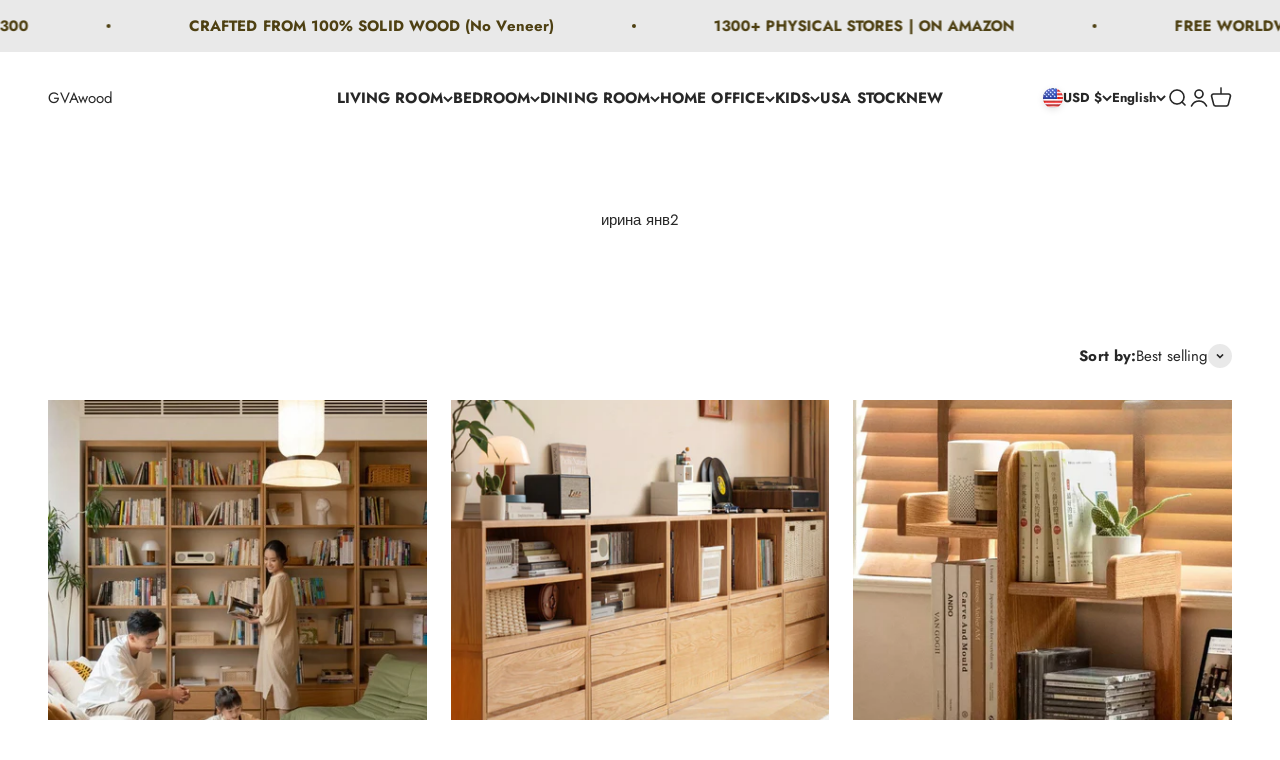

--- FILE ---
content_type: text/html; charset=utf-8
request_url: https://gvawood.com/collections/%D0%B8%D1%80%D0%B8%D0%BD%D0%B0-%D1%8F%D0%BD%D0%B22
body_size: 100775
content:
<!doctype html>

<html class="no-js" lang="en" dir="ltr">

  <head>
 
    <!-- "snippets/judgeme_core.liquid" was not rendered, the associated app was uninstalled -->

    <meta charset="utf-8">
    <meta name="viewport" content="width=device-width, initial-scale=1.0, height=device-height, minimum-scale=1.0, maximum-scale=1.0">
    <meta name="theme-color" content="#ffffff">

    <title>ирина янв2</title><link rel="canonical" href="https://gvawood.com/collections/%d0%b8%d1%80%d0%b8%d0%bd%d0%b0-%d1%8f%d0%bd%d0%b22"><link rel="shortcut icon" href="//gvawood.com/cdn/shop/files/gvawood.jpg?v=1678783353&width=96">
      <link rel="apple-touch-icon" href="//gvawood.com/cdn/shop/files/gvawood.jpg?v=1678783353&width=180"><link rel="preconnect" href="https://cdn.shopify.com">
    <link rel="preconnect" href="https://fonts.shopifycdn.com" crossorigin>
    <link rel="dns-prefetch" href="https://productreviews.shopifycdn.com"><link rel="modulepreload" href="//gvawood.com/cdn/shop/t/2/assets/vendor.min.js?v=129872035876991745361667098131" as="script">
    <link rel="modulepreload" href="//gvawood.com/cdn/shop/t/2/assets/theme.js?v=65152985105699823331696683546" as="script">
    <link rel="modulepreload" href="//gvawood.com/cdn/shop/t/2/assets/sections.js?v=7451857181890175021696683830" as="script"><link rel="preload" href="//gvawood.com/cdn/fonts/abril_fatface/abrilfatface_n4.002841dd08a4d39b2c2d7fe9d598d4782afb7225.woff2" as="font" type="font/woff2" crossorigin><link rel="preload" href="//gvawood.com/cdn/fonts/jost/jost_n4.d47a1b6347ce4a4c9f437608011273009d91f2b7.woff2" as="font" type="font/woff2" crossorigin><meta property="og:type" content="website">
  <meta property="og:title" content="ирина янв2"><meta property="og:image" content="http://gvawood.com/cdn/shop/files/stand_aluminum_backdrop_fabric_double_side_with_zipper_E_74_Instagram_Instagram_169_940_x_660_._Instag_1_aed2504d-3cfd-4249-adc9-9e0f512cbd26.png?v=1680145284&width=2048">
  <meta property="og:image:secure_url" content="https://gvawood.com/cdn/shop/files/stand_aluminum_backdrop_fabric_double_side_with_zipper_E_74_Instagram_Instagram_169_940_x_660_._Instag_1_aed2504d-3cfd-4249-adc9-9e0f512cbd26.png?v=1680145284&width=2048">
  <meta property="og:image:width" content="1920">
  <meta property="og:image:height" content="780"><meta property="og:url" content="https://gvawood.com/collections/%d0%b8%d1%80%d0%b8%d0%bd%d0%b0-%d1%8f%d0%bd%d0%b22">
<meta property="og:site_name" content="GVAwood"><meta name="twitter:card" content="summary"><meta name="twitter:title" content="ирина янв2">
  <meta name="twitter:description" content=""><meta name="twitter:image" content="https://gvawood.com/cdn/shop/files/stand_aluminum_backdrop_fabric_double_side_with_zipper_E_74_Instagram_Instagram_169_940_x_660_._Instag_1_aed2504d-3cfd-4249-adc9-9e0f512cbd26.png?crop=center&height=1200&v=1680145284&width=1200">
  <meta name="twitter:image:alt" content="">


  <script type="application/ld+json">
  {
    "@context": "https://schema.org",
    "@type": "BreadcrumbList",
  "itemListElement": [{
      "@type": "ListItem",
      "position": 1,
      "name": "Home",
      "item": "https://gvawood.com"
    },{
          "@type": "ListItem",
          "position": 2,
          "name": "ирина янв2",
          "item": "https://gvawood.com/collections/%D0%B8%D1%80%D0%B8%D0%BD%D0%B0-%D1%8F%D0%BD%D0%B22"
        }]
  }
  </script>

<style>/* Typography (heading) */
  @font-face {
  font-family: "Abril Fatface";
  font-weight: 400;
  font-style: normal;
  font-display: fallback;
  src: url("//gvawood.com/cdn/fonts/abril_fatface/abrilfatface_n4.002841dd08a4d39b2c2d7fe9d598d4782afb7225.woff2") format("woff2"),
       url("//gvawood.com/cdn/fonts/abril_fatface/abrilfatface_n4.0d8f922831420cd750572c7a70f4c623018424d8.woff") format("woff");
}

/* Typography (body) */
  @font-face {
  font-family: Jost;
  font-weight: 400;
  font-style: normal;
  font-display: fallback;
  src: url("//gvawood.com/cdn/fonts/jost/jost_n4.d47a1b6347ce4a4c9f437608011273009d91f2b7.woff2") format("woff2"),
       url("//gvawood.com/cdn/fonts/jost/jost_n4.791c46290e672b3f85c3d1c651ef2efa3819eadd.woff") format("woff");
}

@font-face {
  font-family: Jost;
  font-weight: 400;
  font-style: italic;
  font-display: fallback;
  src: url("//gvawood.com/cdn/fonts/jost/jost_i4.b690098389649750ada222b9763d55796c5283a5.woff2") format("woff2"),
       url("//gvawood.com/cdn/fonts/jost/jost_i4.fd766415a47e50b9e391ae7ec04e2ae25e7e28b0.woff") format("woff");
}

@font-face {
  font-family: Jost;
  font-weight: 700;
  font-style: normal;
  font-display: fallback;
  src: url("//gvawood.com/cdn/fonts/jost/jost_n7.921dc18c13fa0b0c94c5e2517ffe06139c3615a3.woff2") format("woff2"),
       url("//gvawood.com/cdn/fonts/jost/jost_n7.cbfc16c98c1e195f46c536e775e4e959c5f2f22b.woff") format("woff");
}

@font-face {
  font-family: Jost;
  font-weight: 700;
  font-style: italic;
  font-display: fallback;
  src: url("//gvawood.com/cdn/fonts/jost/jost_i7.d8201b854e41e19d7ed9b1a31fe4fe71deea6d3f.woff2") format("woff2"),
       url("//gvawood.com/cdn/fonts/jost/jost_i7.eae515c34e26b6c853efddc3fc0c552e0de63757.woff") format("woff");
}

:root {
    /**
     * ---------------------------------------------------------------------
     * SPACING VARIABLES
     *
     * We are using a spacing inspired from frameworks like Tailwind CSS.
     * ---------------------------------------------------------------------
     */
    --spacing-0-5: 0.125rem; /* 2px */
    --spacing-1: 0.25rem; /* 4px */
    --spacing-1-5: 0.375rem; /* 6px */
    --spacing-2: 0.5rem; /* 8px */
    --spacing-2-5: 0.625rem; /* 10px */
    --spacing-3: 0.75rem; /* 12px */
    --spacing-3-5: 0.875rem; /* 14px */
    --spacing-4: 1rem; /* 16px */
    --spacing-4-5: 1.125rem; /* 18px */
    --spacing-5: 1.25rem; /* 20px */
    --spacing-5-5: 1.375rem; /* 22px */
    --spacing-6: 1.5rem; /* 24px */
    --spacing-6-5: 1.625rem; /* 26px */
    --spacing-7: 1.75rem; /* 28px */
    --spacing-7-5: 1.875rem; /* 30px */
    --spacing-8: 2rem; /* 32px */
    --spacing-8-5: 2.125rem; /* 34px */
    --spacing-9: 2.25rem; /* 36px */
    --spacing-9-5: 2.375rem; /* 38px */
    --spacing-10: 2.5rem; /* 40px */
    --spacing-11: 2.75rem; /* 44px */
    --spacing-12: 3rem; /* 48px */
    --spacing-14: 3.5rem; /* 56px */
    --spacing-16: 4rem; /* 64px */
    --spacing-18: 4.5rem; /* 72px */
    --spacing-20: 5rem; /* 80px */
    --spacing-24: 6rem; /* 96px */
    --spacing-28: 7rem; /* 112px */
    --spacing-32: 8rem; /* 128px */
    --spacing-36: 9rem; /* 144px */
    --spacing-40: 10rem; /* 160px */
    --spacing-44: 11rem; /* 176px */
    --spacing-48: 12rem; /* 192px */
    --spacing-52: 13rem; /* 208px */
    --spacing-56: 14rem; /* 224px */
    --spacing-60: 15rem; /* 240px */
    --spacing-64: 16rem; /* 256px */
    --spacing-72: 18rem; /* 288px */
    --spacing-80: 20rem; /* 320px */
    --spacing-96: 24rem; /* 384px */

    /* Container */
    --container-max-width: 1300px;
    --container-narrow-max-width: 1050px;
    --container-gutter: var(--spacing-5);
    --section-outer-spacing-block: var(--spacing-8);
    --section-inner-max-spacing-block: var(--spacing-8);
    --section-inner-spacing-inline: var(--container-gutter);
    --section-stack-spacing-block: var(--spacing-8);

    /* Grid gutter */
    --grid-gutter: var(--spacing-5);

    /* Product list settings */
    --product-list-row-gap: var(--spacing-8);
    --product-list-column-gap: var(--grid-gutter);

    /* Form settings */
    --input-gap: var(--spacing-2);
    --input-height: 2.625rem;
    --input-padding-inline: var(--spacing-4);

    /* Other sizes */
    --sticky-area-height: calc(var(--sticky-announcement-bar-enabled, 0) * var(--announcement-bar-height, 0px) + var(--sticky-header-enabled, 0) * var(--header-height, 0px));

    /* RTL support */
    --transform-logical-flip: 1;
    --transform-origin-start: left;
    --transform-origin-end: right;

    /**
     * ---------------------------------------------------------------------
     * TYPOGRAPHY
     * ---------------------------------------------------------------------
     */

    /* Font properties */
    --heading-font-family: "Abril Fatface", serif;
    --heading-font-weight: 400;
    --heading-font-style: normal;
    --heading-text-transform: normal;
    --heading-letter-spacing: 0.015em;
    --text-font-family: Jost, sans-serif;
    --text-font-weight: 400;
    --text-font-style: normal;
    --text-letter-spacing: 0.005em;

    /* Font sizes */
    --text-h0: 3rem;
    --text-h1: 2.5rem;
    --text-h2: 2rem;
    --text-h3: 1.5rem;
    --text-h4: 1.375rem;
    --text-h5: 1.125rem;
    --text-h6: 1rem;
    --text-xs: 0.6875rem;
    --text-sm: 0.75rem;
    --text-base: 0.875rem;
    --text-lg: 1.125rem;

    /**
     * ---------------------------------------------------------------------
     * COLORS
     * ---------------------------------------------------------------------
     */

    /* Color settings */--accent: 39 39 39;
    --text-primary: 39 39 39;
    --background-primary: 255 255 255;
    --dialog-background: 255 255 255;
    --border-color: var(--text-color, var(--text-primary)) / 0.12;

    /* Button colors */
    --button-background-primary: 39 39 39;
    --button-text-primary: 255 255 255;
    --button-background-secondary: 60 97 158;
    --button-text-secondary: 255 255 255;

    /* Status colors */
    --success-background: 238 241 235;
    --success-text: 112 138 92;
    --warning-background: 252 240 227;
    --warning-text: 227 126 22;
    --error-background: 245 229 229;
    --error-text: 170 40 38;

    /* Product colors */
    --on-sale-text: 227 79 79;
    --on-sale-badge-background: 227 79 79;
    --on-sale-badge-text: 255 255 255;
    --sold-out-badge-background: 190 189 185;
    --sold-out-badge-text: 0 0 0;
    --primary-badge-background: 39 39 39;
    --primary-badge-text: 255 255 255;
    --star-color: 255 183 74;
    --product-card-background: 255 255 255;
    --product-card-text: 39 39 39;

    /* Header colors */
    --header-background: 255 255 255;
    --header-text: 39 39 39;

    /* Footer colors */
    --footer-background: 77 77 74;
    --footer-text: 255 255 255;

    /* Rounded variables (used for border radius) */
    --rounded-xs: 0.0rem;
    --rounded-sm: 0.0rem;
    --rounded: 0.0rem;
    --rounded-lg: 0.0rem;
    --rounded-full: 9999px;

    --rounded-button: 0.0rem;
    --rounded-input: 0.0rem;

    /* Box shadow */
    --shadow-sm: 0 2px 8px rgb(var(--text-primary) / 0.0);
    --shadow: 0 5px 15px rgb(var(--text-primary) / 0.0);
    --shadow-md: 0 5px 30px rgb(var(--text-primary) / 0.0);
    --shadow-block: -30px -30px 0px rgb(var(--text-primary) / 0.0);

    /**
     * ---------------------------------------------------------------------
     * OTHER
     * ---------------------------------------------------------------------
     */

    --cursor-close-svg-url: url(//gvawood.com/cdn/shop/t/2/assets/cursor-close.svg?v=147174565022153725511667098157);
    --cursor-zoom-in-svg-url: url(//gvawood.com/cdn/shop/t/2/assets/cursor-zoom-in.svg?v=154953035094101115921667098158);
    --cursor-zoom-out-svg-url: url(//gvawood.com/cdn/shop/t/2/assets/cursor-zoom-out.svg?v=16155520337305705181667098157);
    --checkmark-svg-url: url(//gvawood.com/cdn/shop/t/2/assets/checkmark.svg?v=77552481021870063511667098157);
  }

  [dir="rtl"]:root {
    /* RTL support */
    --transform-logical-flip: -1;
    --transform-origin-start: right;
    --transform-origin-end: left;
  }

  @media screen and (min-width: 700px) {
    :root {
      /* Typography (font size) */
      --text-h0: 4rem;
      --text-h1: 3rem;
      --text-h2: 2.5rem;
      --text-h3: 2rem;
      --text-h4: 1.625rem;
      --text-h5: 1.25rem;
      --text-h6: 1.125rem;

      --text-xs: 0.6875rem;
      --text-sm: 0.8125rem;
      --text-base: 0.9375rem;
      --text-lg: 1.1875rem;

      /* Spacing */
      --container-gutter: 2rem;
      --section-outer-spacing-block: var(--spacing-12);
      --section-inner-max-spacing-block: var(--spacing-10);
      --section-inner-spacing-inline: var(--spacing-10);
      --section-stack-spacing-block: var(--spacing-10);

      /* Grid gutter */
      --grid-gutter: var(--spacing-6);

      /* Product list settings */
      --product-list-row-gap: var(--spacing-12);

      /* Form settings */
      --input-gap: 1rem;
      --input-height: 3.125rem;
      --input-padding-inline: var(--spacing-5);
    }
  }

  @media screen and (min-width: 1000px) {
    :root {
      /* Spacing settings */
      --container-gutter: var(--spacing-12);
      --section-outer-spacing-block: var(--spacing-14);
      --section-inner-max-spacing-block: var(--spacing-12);
      --section-inner-spacing-inline: var(--spacing-12);
      --section-stack-spacing-block: var(--spacing-10);
    }
  }

  @media screen and (min-width: 1150px) {
    :root {
      /* Spacing settings */
      --container-gutter: var(--spacing-12);
      --section-outer-spacing-block: var(--spacing-14);
      --section-inner-max-spacing-block: var(--spacing-12);
      --section-inner-spacing-inline: var(--spacing-12);
      --section-stack-spacing-block: var(--spacing-12);
    }
  }

  @media screen and (min-width: 1400px) {
    :root {
      /* Typography (font size) */
      --text-h0: 5rem;
      --text-h1: 3.75rem;
      --text-h2: 3rem;
      --text-h3: 2.25rem;
      --text-h4: 2rem;
      --text-h5: 1.5rem;
      --text-h6: 1.25rem;

      --section-outer-spacing-block: var(--spacing-16);
      --section-inner-max-spacing-block: var(--spacing-14);
      --section-inner-spacing-inline: var(--spacing-14);
    }
  }

  @media screen and (min-width: 1600px) {
    :root {
      --section-outer-spacing-block: var(--spacing-16);
      --section-inner-max-spacing-block: var(--spacing-16);
      --section-inner-spacing-inline: var(--spacing-16);
    }
  }

  /**
   * ---------------------------------------------------------------------
   * LIQUID DEPENDANT CSS
   *
   * Our main CSS is Liquid free, but some very specific features depend on
   * theme settings, so we have them here
   * ---------------------------------------------------------------------
   */@media screen and (pointer: fine) {
        /* The !important are for the Shopify Payment button to ensure we override the default from Shopify styles */
        .button:not([disabled]):not(.button--outline):hover, .btn:not([disabled]):hover, .shopify-payment-button__button--unbranded:not([disabled]):hover {
          background-color: transparent !important;
          color: rgb(var(--button-outline-color) / var(--button-background-opacity, 1)) !important;
          box-shadow: inset 0 0 0 2px currentColor !important;
        }

        .button--outline:not([disabled]):hover {
          background: rgb(var(--button-background));
          color: rgb(var(--button-text-color));
          box-shadow: inset 0 0 0 2px rgb(var(--button-background));
        }
      }</style><script>
  document.documentElement.classList.replace('no-js', 'js');

  // This allows to expose several variables to the global scope, to be used in scripts
  window.themeVariables = {
    settings: {
      showPageTransition: true,
      headingApparition: "none",
      pageType: "collection",
      moneyFormat: "${{amount}}",
      moneyWithCurrencyFormat: "${{amount}} USD",
      currencyCodeEnabled: true,
      cartType: "drawer",
      showDiscount: false,
      discountMode: "saving"
    },

    strings: {
      accessibilityClose: "Close",
      accessibilityNext: "Next",
      accessibilityPrevious: "Previous",
      addToCartButton: "Add to cart",
      soldOutButton: "Sold out",
      preOrderButton: "Pre-order",
      unavailableButton: "Unavailable",
      closeGallery: "Close gallery",
      zoomGallery: "Zoom",
      errorGallery: "Image cannot be loaded",
      soldOutBadge: "Sold out",
      discountBadge: "Save @@",
      sku: "SKU:",
      searchNoResults: "No results could be found.",
      addOrderNote: "Add order note",
      editOrderNote: "Edit order note",
      shippingEstimatorNoResults: "Sorry, we do not ship to your address.",
      shippingEstimatorOneResult: "There is one shipping rate for your address:",
      shippingEstimatorMultipleResults: "There are several shipping rates for your address:",
      shippingEstimatorError: "One or more error occurred while retrieving shipping rates:"
    },

    breakpoints: {
      'sm': 'screen and (min-width: 700px)',
      'md': 'screen and (min-width: 1000px)',
      'lg': 'screen and (min-width: 1150px)',
      'xl': 'screen and (min-width: 1400px)',

      'sm-max': 'screen and (max-width: 699px)',
      'md-max': 'screen and (max-width: 999px)',
      'lg-max': 'screen and (max-width: 1149px)',
      'xl-max': 'screen and (max-width: 1399px)'
    }
  };window.addEventListener('DOMContentLoaded', () => {
      const isReloaded = (window.performance.navigation && window.performance.navigation.type === 1) || window.performance.getEntriesByType('navigation').map((nav) => nav.type).includes('reload');

      if ('animate' in document.documentElement && window.matchMedia('(prefers-reduced-motion: no-preference)').matches && document.referrer.includes(location.host) && !isReloaded) {
        document.body.animate({opacity: [0, 1]}, {duration: 115, fill: 'forwards'});
      }
    });

    window.addEventListener('pageshow', (event) => {
      document.body.classList.remove('page-transition');

      if (event.persisted) {
        document.body.animate({opacity: [0, 1]}, {duration: 0, fill: 'forwards'});
      }
    });// For detecting native share
  document.documentElement.classList.add(`native-share--${navigator.share ? 'enabled' : 'disabled'}`);</script><script type="module" src="//gvawood.com/cdn/shop/t/2/assets/vendor.min.js?v=129872035876991745361667098131"></script>
    <script type="module" src="//gvawood.com/cdn/shop/t/2/assets/theme.js?v=65152985105699823331696683546"></script>
    <script type="module" src="//gvawood.com/cdn/shop/t/2/assets/sections.js?v=7451857181890175021696683830"></script><script>window.performance && window.performance.mark && window.performance.mark('shopify.content_for_header.start');</script><meta name="google-site-verification" content="3H1g-b_-CvJ3QPuOXItGFH2-4EJUy27L5ImCFFIt2ME">
<meta name="facebook-domain-verification" content="zkovo25lhu51bep17ygy42e3lmcoso">
<meta id="shopify-digital-wallet" name="shopify-digital-wallet" content="/66862154045/digital_wallets/dialog">
<meta name="shopify-checkout-api-token" content="5a5151d570b132e6e60cfe55bed77750">
<meta id="in-context-paypal-metadata" data-shop-id="66862154045" data-venmo-supported="true" data-environment="production" data-locale="en_US" data-paypal-v4="true" data-currency="USD">
<link rel="alternate" type="application/atom+xml" title="Feed" href="/collections/%D0%B8%D1%80%D0%B8%D0%BD%D0%B0-%D1%8F%D0%BD%D0%B22.atom" />
<link rel="next" href="/collections/%D0%B8%D1%80%D0%B8%D0%BD%D0%B0-%D1%8F%D0%BD%D0%B22?page=2">
<link rel="alternate" hreflang="x-default" href="https://gvawood.com/collections/%D0%B8%D1%80%D0%B8%D0%BD%D0%B0-%D1%8F%D0%BD%D0%B22">
<link rel="alternate" hreflang="en" href="https://gvawood.com/collections/%D0%B8%D1%80%D0%B8%D0%BD%D0%B0-%D1%8F%D0%BD%D0%B22">
<link rel="alternate" hreflang="fr" href="https://gvawood.com/fr/collections/%D0%B8%D1%80%D0%B8%D0%BD%D0%B0-%D1%8F%D0%BD%D0%B22">
<link rel="alternate" hreflang="it" href="https://gvawood.com/it/collections/%D0%B8%D1%80%D0%B8%D0%BD%D0%B0-%D1%8F%D0%BD%D0%B22">
<link rel="alternate" hreflang="es" href="https://gvawood.com/es/collections/%D0%B8%D1%80%D0%B8%D0%BD%D0%B0-%D1%8F%D0%BD%D0%B22">
<link rel="alternate" hreflang="de" href="https://gvawood.com/de/collections/%D0%B8%D1%80%D0%B8%D0%BD%D0%B0-%D1%8F%D0%BD%D0%B22">
<link rel="alternate" hreflang="en-CA" href="https://gvawood.com/en-ca/collections/%D0%B8%D1%80%D0%B8%D0%BD%D0%B0-%D1%8F%D0%BD%D0%B22">
<link rel="alternate" type="application/json+oembed" href="https://gvawood.com/collections/%d0%b8%d1%80%d0%b8%d0%bd%d0%b0-%d1%8f%d0%bd%d0%b22.oembed">
<script async="async" src="/checkouts/internal/preloads.js?locale=en-US"></script>
<link rel="preconnect" href="https://shop.app" crossorigin="anonymous">
<script async="async" src="https://shop.app/checkouts/internal/preloads.js?locale=en-US&shop_id=66862154045" crossorigin="anonymous"></script>
<script id="apple-pay-shop-capabilities" type="application/json">{"shopId":66862154045,"countryCode":"US","currencyCode":"USD","merchantCapabilities":["supports3DS"],"merchantId":"gid:\/\/shopify\/Shop\/66862154045","merchantName":"GVAwood","requiredBillingContactFields":["postalAddress","email","phone"],"requiredShippingContactFields":["postalAddress","email","phone"],"shippingType":"shipping","supportedNetworks":["visa","masterCard","amex","discover","elo","jcb"],"total":{"type":"pending","label":"GVAwood","amount":"1.00"},"shopifyPaymentsEnabled":true,"supportsSubscriptions":true}</script>
<script id="shopify-features" type="application/json">{"accessToken":"5a5151d570b132e6e60cfe55bed77750","betas":["rich-media-storefront-analytics"],"domain":"gvawood.com","predictiveSearch":true,"shopId":66862154045,"locale":"en"}</script>
<script>var Shopify = Shopify || {};
Shopify.shop = "mywoodenfurniture.myshopify.com";
Shopify.locale = "en";
Shopify.currency = {"active":"USD","rate":"1.0"};
Shopify.country = "US";
Shopify.theme = {"name":"Impact","id":136997110077,"schema_name":"Impact","schema_version":"2.1.0","theme_store_id":1190,"role":"main"};
Shopify.theme.handle = "null";
Shopify.theme.style = {"id":null,"handle":null};
Shopify.cdnHost = "gvawood.com/cdn";
Shopify.routes = Shopify.routes || {};
Shopify.routes.root = "/";</script>
<script type="module">!function(o){(o.Shopify=o.Shopify||{}).modules=!0}(window);</script>
<script>!function(o){function n(){var o=[];function n(){o.push(Array.prototype.slice.apply(arguments))}return n.q=o,n}var t=o.Shopify=o.Shopify||{};t.loadFeatures=n(),t.autoloadFeatures=n()}(window);</script>
<script>
  window.ShopifyPay = window.ShopifyPay || {};
  window.ShopifyPay.apiHost = "shop.app\/pay";
  window.ShopifyPay.redirectState = null;
</script>
<script id="shop-js-analytics" type="application/json">{"pageType":"collection"}</script>
<script defer="defer" async type="module" src="//gvawood.com/cdn/shopifycloud/shop-js/modules/v2/client.init-shop-cart-sync_IZsNAliE.en.esm.js"></script>
<script defer="defer" async type="module" src="//gvawood.com/cdn/shopifycloud/shop-js/modules/v2/chunk.common_0OUaOowp.esm.js"></script>
<script type="module">
  await import("//gvawood.com/cdn/shopifycloud/shop-js/modules/v2/client.init-shop-cart-sync_IZsNAliE.en.esm.js");
await import("//gvawood.com/cdn/shopifycloud/shop-js/modules/v2/chunk.common_0OUaOowp.esm.js");

  window.Shopify.SignInWithShop?.initShopCartSync?.({"fedCMEnabled":true,"windoidEnabled":true});

</script>
<script>
  window.Shopify = window.Shopify || {};
  if (!window.Shopify.featureAssets) window.Shopify.featureAssets = {};
  window.Shopify.featureAssets['shop-js'] = {"shop-cart-sync":["modules/v2/client.shop-cart-sync_DLOhI_0X.en.esm.js","modules/v2/chunk.common_0OUaOowp.esm.js"],"init-fed-cm":["modules/v2/client.init-fed-cm_C6YtU0w6.en.esm.js","modules/v2/chunk.common_0OUaOowp.esm.js"],"shop-button":["modules/v2/client.shop-button_BCMx7GTG.en.esm.js","modules/v2/chunk.common_0OUaOowp.esm.js"],"shop-cash-offers":["modules/v2/client.shop-cash-offers_BT26qb5j.en.esm.js","modules/v2/chunk.common_0OUaOowp.esm.js","modules/v2/chunk.modal_CGo_dVj3.esm.js"],"init-windoid":["modules/v2/client.init-windoid_B9PkRMql.en.esm.js","modules/v2/chunk.common_0OUaOowp.esm.js"],"init-shop-email-lookup-coordinator":["modules/v2/client.init-shop-email-lookup-coordinator_DZkqjsbU.en.esm.js","modules/v2/chunk.common_0OUaOowp.esm.js"],"shop-toast-manager":["modules/v2/client.shop-toast-manager_Di2EnuM7.en.esm.js","modules/v2/chunk.common_0OUaOowp.esm.js"],"shop-login-button":["modules/v2/client.shop-login-button_BtqW_SIO.en.esm.js","modules/v2/chunk.common_0OUaOowp.esm.js","modules/v2/chunk.modal_CGo_dVj3.esm.js"],"avatar":["modules/v2/client.avatar_BTnouDA3.en.esm.js"],"pay-button":["modules/v2/client.pay-button_CWa-C9R1.en.esm.js","modules/v2/chunk.common_0OUaOowp.esm.js"],"init-shop-cart-sync":["modules/v2/client.init-shop-cart-sync_IZsNAliE.en.esm.js","modules/v2/chunk.common_0OUaOowp.esm.js"],"init-customer-accounts":["modules/v2/client.init-customer-accounts_DenGwJTU.en.esm.js","modules/v2/client.shop-login-button_BtqW_SIO.en.esm.js","modules/v2/chunk.common_0OUaOowp.esm.js","modules/v2/chunk.modal_CGo_dVj3.esm.js"],"init-shop-for-new-customer-accounts":["modules/v2/client.init-shop-for-new-customer-accounts_JdHXxpS9.en.esm.js","modules/v2/client.shop-login-button_BtqW_SIO.en.esm.js","modules/v2/chunk.common_0OUaOowp.esm.js","modules/v2/chunk.modal_CGo_dVj3.esm.js"],"init-customer-accounts-sign-up":["modules/v2/client.init-customer-accounts-sign-up_D6__K_p8.en.esm.js","modules/v2/client.shop-login-button_BtqW_SIO.en.esm.js","modules/v2/chunk.common_0OUaOowp.esm.js","modules/v2/chunk.modal_CGo_dVj3.esm.js"],"checkout-modal":["modules/v2/client.checkout-modal_C_ZQDY6s.en.esm.js","modules/v2/chunk.common_0OUaOowp.esm.js","modules/v2/chunk.modal_CGo_dVj3.esm.js"],"shop-follow-button":["modules/v2/client.shop-follow-button_XetIsj8l.en.esm.js","modules/v2/chunk.common_0OUaOowp.esm.js","modules/v2/chunk.modal_CGo_dVj3.esm.js"],"lead-capture":["modules/v2/client.lead-capture_DvA72MRN.en.esm.js","modules/v2/chunk.common_0OUaOowp.esm.js","modules/v2/chunk.modal_CGo_dVj3.esm.js"],"shop-login":["modules/v2/client.shop-login_ClXNxyh6.en.esm.js","modules/v2/chunk.common_0OUaOowp.esm.js","modules/v2/chunk.modal_CGo_dVj3.esm.js"],"payment-terms":["modules/v2/client.payment-terms_CNlwjfZz.en.esm.js","modules/v2/chunk.common_0OUaOowp.esm.js","modules/v2/chunk.modal_CGo_dVj3.esm.js"]};
</script>
<script>(function() {
  var isLoaded = false;
  function asyncLoad() {
    if (isLoaded) return;
    isLoaded = true;
    var urls = ["https:\/\/cstt-app.herokuapp.com\/get_script\/525a2c8a930b11ed8d8f021fde286a5f.js?v=401483\u0026shop=mywoodenfurniture.myshopify.com","","https:\/\/cdn.shopify.com\/s\/files\/1\/0597\/3783\/3627\/files\/tptinstall.min.js?v=1718591634\u0026t=tapita-seo-script-tags\u0026shop=mywoodenfurniture.myshopify.com"];
    for (var i = 0; i < urls.length; i++) {
      var s = document.createElement('script');
      s.type = 'text/javascript';
      s.async = true;
      s.src = urls[i];
      var x = document.getElementsByTagName('script')[0];
      x.parentNode.insertBefore(s, x);
    }
  };
  if(window.attachEvent) {
    window.attachEvent('onload', asyncLoad);
  } else {
    window.addEventListener('load', asyncLoad, false);
  }
})();</script>
<script id="__st">var __st={"a":66862154045,"offset":-21600,"reqid":"b6fc6876-c876-4f09-85b9-c0d166a2c617-1768421977","pageurl":"gvawood.com\/collections\/%D0%B8%D1%80%D0%B8%D0%BD%D0%B0-%D1%8F%D0%BD%D0%B22","u":"1aeac98a23b2","p":"collection","rtyp":"collection","rid":479204704573};</script>
<script>window.ShopifyPaypalV4VisibilityTracking = true;</script>
<script id="captcha-bootstrap">!function(){'use strict';const t='contact',e='account',n='new_comment',o=[[t,t],['blogs',n],['comments',n],[t,'customer']],c=[[e,'customer_login'],[e,'guest_login'],[e,'recover_customer_password'],[e,'create_customer']],r=t=>t.map((([t,e])=>`form[action*='/${t}']:not([data-nocaptcha='true']) input[name='form_type'][value='${e}']`)).join(','),a=t=>()=>t?[...document.querySelectorAll(t)].map((t=>t.form)):[];function s(){const t=[...o],e=r(t);return a(e)}const i='password',u='form_key',d=['recaptcha-v3-token','g-recaptcha-response','h-captcha-response',i],f=()=>{try{return window.sessionStorage}catch{return}},m='__shopify_v',_=t=>t.elements[u];function p(t,e,n=!1){try{const o=window.sessionStorage,c=JSON.parse(o.getItem(e)),{data:r}=function(t){const{data:e,action:n}=t;return t[m]||n?{data:e,action:n}:{data:t,action:n}}(c);for(const[e,n]of Object.entries(r))t.elements[e]&&(t.elements[e].value=n);n&&o.removeItem(e)}catch(o){console.error('form repopulation failed',{error:o})}}const l='form_type',E='cptcha';function T(t){t.dataset[E]=!0}const w=window,h=w.document,L='Shopify',v='ce_forms',y='captcha';let A=!1;((t,e)=>{const n=(g='f06e6c50-85a8-45c8-87d0-21a2b65856fe',I='https://cdn.shopify.com/shopifycloud/storefront-forms-hcaptcha/ce_storefront_forms_captcha_hcaptcha.v1.5.2.iife.js',D={infoText:'Protected by hCaptcha',privacyText:'Privacy',termsText:'Terms'},(t,e,n)=>{const o=w[L][v],c=o.bindForm;if(c)return c(t,g,e,D).then(n);var r;o.q.push([[t,g,e,D],n]),r=I,A||(h.body.append(Object.assign(h.createElement('script'),{id:'captcha-provider',async:!0,src:r})),A=!0)});var g,I,D;w[L]=w[L]||{},w[L][v]=w[L][v]||{},w[L][v].q=[],w[L][y]=w[L][y]||{},w[L][y].protect=function(t,e){n(t,void 0,e),T(t)},Object.freeze(w[L][y]),function(t,e,n,w,h,L){const[v,y,A,g]=function(t,e,n){const i=e?o:[],u=t?c:[],d=[...i,...u],f=r(d),m=r(i),_=r(d.filter((([t,e])=>n.includes(e))));return[a(f),a(m),a(_),s()]}(w,h,L),I=t=>{const e=t.target;return e instanceof HTMLFormElement?e:e&&e.form},D=t=>v().includes(t);t.addEventListener('submit',(t=>{const e=I(t);if(!e)return;const n=D(e)&&!e.dataset.hcaptchaBound&&!e.dataset.recaptchaBound,o=_(e),c=g().includes(e)&&(!o||!o.value);(n||c)&&t.preventDefault(),c&&!n&&(function(t){try{if(!f())return;!function(t){const e=f();if(!e)return;const n=_(t);if(!n)return;const o=n.value;o&&e.removeItem(o)}(t);const e=Array.from(Array(32),(()=>Math.random().toString(36)[2])).join('');!function(t,e){_(t)||t.append(Object.assign(document.createElement('input'),{type:'hidden',name:u})),t.elements[u].value=e}(t,e),function(t,e){const n=f();if(!n)return;const o=[...t.querySelectorAll(`input[type='${i}']`)].map((({name:t})=>t)),c=[...d,...o],r={};for(const[a,s]of new FormData(t).entries())c.includes(a)||(r[a]=s);n.setItem(e,JSON.stringify({[m]:1,action:t.action,data:r}))}(t,e)}catch(e){console.error('failed to persist form',e)}}(e),e.submit())}));const S=(t,e)=>{t&&!t.dataset[E]&&(n(t,e.some((e=>e===t))),T(t))};for(const o of['focusin','change'])t.addEventListener(o,(t=>{const e=I(t);D(e)&&S(e,y())}));const B=e.get('form_key'),M=e.get(l),P=B&&M;t.addEventListener('DOMContentLoaded',(()=>{const t=y();if(P)for(const e of t)e.elements[l].value===M&&p(e,B);[...new Set([...A(),...v().filter((t=>'true'===t.dataset.shopifyCaptcha))])].forEach((e=>S(e,t)))}))}(h,new URLSearchParams(w.location.search),n,t,e,['guest_login'])})(!0,!0)}();</script>
<script integrity="sha256-4kQ18oKyAcykRKYeNunJcIwy7WH5gtpwJnB7kiuLZ1E=" data-source-attribution="shopify.loadfeatures" defer="defer" src="//gvawood.com/cdn/shopifycloud/storefront/assets/storefront/load_feature-a0a9edcb.js" crossorigin="anonymous"></script>
<script crossorigin="anonymous" defer="defer" src="//gvawood.com/cdn/shopifycloud/storefront/assets/shopify_pay/storefront-65b4c6d7.js?v=20250812"></script>
<script data-source-attribution="shopify.dynamic_checkout.dynamic.init">var Shopify=Shopify||{};Shopify.PaymentButton=Shopify.PaymentButton||{isStorefrontPortableWallets:!0,init:function(){window.Shopify.PaymentButton.init=function(){};var t=document.createElement("script");t.src="https://gvawood.com/cdn/shopifycloud/portable-wallets/latest/portable-wallets.en.js",t.type="module",document.head.appendChild(t)}};
</script>
<script data-source-attribution="shopify.dynamic_checkout.buyer_consent">
  function portableWalletsHideBuyerConsent(e){var t=document.getElementById("shopify-buyer-consent"),n=document.getElementById("shopify-subscription-policy-button");t&&n&&(t.classList.add("hidden"),t.setAttribute("aria-hidden","true"),n.removeEventListener("click",e))}function portableWalletsShowBuyerConsent(e){var t=document.getElementById("shopify-buyer-consent"),n=document.getElementById("shopify-subscription-policy-button");t&&n&&(t.classList.remove("hidden"),t.removeAttribute("aria-hidden"),n.addEventListener("click",e))}window.Shopify?.PaymentButton&&(window.Shopify.PaymentButton.hideBuyerConsent=portableWalletsHideBuyerConsent,window.Shopify.PaymentButton.showBuyerConsent=portableWalletsShowBuyerConsent);
</script>
<script data-source-attribution="shopify.dynamic_checkout.cart.bootstrap">document.addEventListener("DOMContentLoaded",(function(){function t(){return document.querySelector("shopify-accelerated-checkout-cart, shopify-accelerated-checkout")}if(t())Shopify.PaymentButton.init();else{new MutationObserver((function(e,n){t()&&(Shopify.PaymentButton.init(),n.disconnect())})).observe(document.body,{childList:!0,subtree:!0})}}));
</script>
<link id="shopify-accelerated-checkout-styles" rel="stylesheet" media="screen" href="https://gvawood.com/cdn/shopifycloud/portable-wallets/latest/accelerated-checkout-backwards-compat.css" crossorigin="anonymous">
<style id="shopify-accelerated-checkout-cart">
        #shopify-buyer-consent {
  margin-top: 1em;
  display: inline-block;
  width: 100%;
}

#shopify-buyer-consent.hidden {
  display: none;
}

#shopify-subscription-policy-button {
  background: none;
  border: none;
  padding: 0;
  text-decoration: underline;
  font-size: inherit;
  cursor: pointer;
}

#shopify-subscription-policy-button::before {
  box-shadow: none;
}

      </style>

<script>window.performance && window.performance.mark && window.performance.mark('shopify.content_for_header.end');</script><link href="//gvawood.com/cdn/shop/t/2/assets/theme.css?v=43313147736567321861668512160" rel="stylesheet" type="text/css" media="all" /><link href="https://editorify.net/css/importify-review.min.css" rel="stylesheet" type="text/css" />
<link href="https://cdnjs.cloudflare.com/ajax/libs/font-awesome/4.7.0/css/font-awesome.min.css" rel="stylesheet" type="text/css" />
<script  src="https://editorify.net/js/iframe.js"></script>
<script type="text/javascript">
    var isLoadedWidgetAR = false;
    var timerScrollIframeWidgetAR = null;
    const EDITORIFY_IFRAME = 'iframe[class=edititorifyReviewsFrame]:not([src])';
    function handleIframeWidget(){
        let iframes = document.querySelectorAll(EDITORIFY_IFRAME);
        if(iframes.length){
            loadIframeWidget();
            !isLoadedWidgetAR && document.addEventListener("scroll", loadIframeWidget, false);
        }
    }
    function loadIframeWidget(){
        if(timerScrollIframeWidgetAR){
            clearTimeout(timerScrollIframeWidgetAR);
        }
        timerScrollIframeWidgetAR = setTimeout(function() {
            let iframes = document.querySelectorAll(EDITORIFY_IFRAME);
            let offsetTopNearest = iframes.length && iframes[0].offsetTop || 0;
            let scrollTop = document.documentElement.scrollTop;
            let heightScreen = document.documentElement.clientHeight;
            let contentHeight = offsetTopNearest - heightScreen;
            if (contentHeight <= scrollTop && !isLoadedWidgetAR){
                isLoadedWidgetAR = true;
                document.removeEventListener("scroll", loadIframeWidget, false);
                renderIframe(iframes);
            }
        }, 100);
    }
    function renderIframe(iframes){
        iframes.length && iframes.forEach((iframe, index) => {
            if(iframe){
                console.log(window.__pageflyProducts)
                let iframeSrc = iframe.getAttribute('data-ar-src');
                if(window.hasOwnProperty('__pageflyProducts') && window.__pageflyProducts && !meta.hasOwnProperty('product')){
                    iframeSrc = iframeSrc+Object.keys(window.__pageflyProducts)[0]
                }
                if(parseInt(window.innerWidth)<769){
                    iframeSrc = iframeSrc+'&is_mobile=true'
                }

                iframe.setAttribute('src', iframeSrc || '');
            }

        });

    }
    document.addEventListener("DOMContentLoaded", function () {
        let iframes = document.querySelectorAll(EDITORIFY_IFRAME);
        if(document.querySelector('#tabs #product-reviews-a')){
            document.querySelector('#tabs #product-reviews-a').click()
        }

        setTimeout(function () {
            if (document.querySelector('li[data-et-handle="tabs-reviews"]')) {
                document.querySelector('li[data-et-handle="tabs-reviews"]').click()
            }else if (document.querySelector('#Details-collapsible-row-2-template--15954471354600__main summary')) {
                document.querySelector('#Details-collapsible-row-2-template--15954471354600__main summary').click()
            }
        }, 2000);

        renderIframe(iframes);
        let formFrame = document.querySelector('.edititorifyReviewsFormFrame')
        if(formFrame){
            let formSrc = formFrame.getAttribute('data-src');
            if(window.location.href.indexOf('#reviewrequest')>-1){
                document.querySelector('.editorify-form-dialog').style.display = 'block';
                formFrame.setAttribute('src', formSrc || '');

            }
        }

    });
</script>
<script>
    function insertAfter(referenceNode, newNode) {
        referenceNode.parentNode.insertBefore(newNode, referenceNode.nextSibling);
    }
    window.addEventListener('message', function(e) {
        var nodes = document.querySelectorAll('.edititorifyReviewsFrame');
        var iframe = nodes[nodes.length- 1];
        let message = e.data;

        if(window.location.href.indexOf('sunkisslover') > -1 && message.pcmPixelPostMessageEvent){
            if(message.pcmPixelPostMessageEvent.ev && message.pcmPixelPostMessageEvent.ev == "PageView"){
                let iframes = document.querySelectorAll(EDITORIFY_IFRAME);
                renderIframe(iframes);

            }
        }
        if(window.location.href.indexOf('shopexoticbundlez') > -1 && message.isReadyToPayResponse){
            let iframes = document.querySelectorAll(EDITORIFY_IFRAME);
            renderIframe(iframes);
        }
        if(message.message == "review_created" && document.querySelector('.editorify-form-dialog')){
            document.querySelector('.editorify-form-dialog').style.display = 'none';
            iframe.src = iframe.src;
        }
        var height = 0;
        if(message.message == "resize"){
            if(message.height > 0 && height != message.height){
                height = message.height
                nodes.forEach((frame, index) => {
                    frame.style.height = message.height + 'px';
                })

            }
            setTimeout(function () {
                if(document.querySelector('#editorify-reviews-widget') && !document.querySelector('#editorify-reviews-widget .edititorifyReviewsFrame')){
                    document.querySelector('#editorify-reviews-widget').append(document.querySelector('.edititorifyReviewsFrame'))
                }else if(window.location.href.indexOf('aya.eco') > -1 && document.querySelector('.inner-wrapper-sticky') && !document.querySelector('.inner-wrapper-sticky .edititorifyReviewsFrame')){
                    document.querySelector('.inner-wrapper-sticky').append(document.querySelector('.edititorifyReviewsFrame'))

                }else if(window.location.href.indexOf('oduduwa') > -1 && document.querySelector('#ProductAccordion-collapsible-row-2-template--15954471354600__main') && !document.querySelector('#ProductAccordion-collapsible-row-2-template--15954471354600__main .edititorifyReviewsFrame')){
                    document.querySelector('#ProductAccordion-collapsible-row-2-template--15954471354600__main').append(document.querySelector('.edititorifyReviewsFrame'))

                }
            },3000)


        }
        if(message.message == "show-message"){

            let messageFrame = document.querySelector('.edititorifyReviewsFormFrame')

            if(messageFrame){
                let messageSrc = messageFrame.getAttribute('data-src');
                messageSrc = messageSrc+'&code='+message.code
                document.querySelector('.editorify-message').style.display = 'block';
                messageFrame.setAttribute('src', messageSrc || '');
            }
        }
        if(message.message == "close-message"){

            let messageFrame = document.querySelector('.edititorifyReviewsFormFrame')

            if(messageFrame){
                document.querySelector('.editorify-message').style.display = 'none';
            }
        }
        if(message.rateString ){
            if(document.querySelector('.editorify-reviews-count-new')){
                document.querySelector('.editorify-reviews-count-new').remove()
            }
            var el = document.createElement( 'div');
            el.innerHTML  = message.rateString
            if(document.querySelector('.product-single__meta .product-single__title')){
                insertAfter(document.querySelector('.product-single__meta .product-single__title'), el);
            }else if(document.querySelector('.product-details-header-content h1.product-title')){
                insertAfter(document.querySelector('.product-details-header-content h1.product-title'), el);
            }else if(document.querySelector('div[data-block-type="heading"]')){
                document.querySelector('div[data-block-type="heading"]').append(el);
            }else if(document.querySelector('.product-single__title')){
                insertAfter(document.querySelector('.product-single__title'), el);
            }else if(document.querySelector('.editorify-reviews-rating')){
                insertAfter(document.querySelector('.editorify-reviews-rating'), el);
            }else if(document.querySelector('.product-single__title')){
                insertAfter(document.querySelector('.product-single__title'), el);
            }else if(document.querySelector('h3[data-product-type="title"]')){
                insertAfter(document.querySelector('h3[data-product-type="title"]'), el);
            }else if(document.querySelector('.product-single__price-text')){
                insertAfter(document.querySelector('.product-single__price-text'), el);
            }else if(document.querySelector('.product_page_template  .tt-product-single-info .tt-title')){
                insertAfter(document.querySelector('.product_page_template  .tt-product-single-info .tt-title'), el);
            }else if(document.querySelector('#shopify-section-product-template .tt-product-single-info .tt-title')){
                insertAfter(document.querySelector('#shopify-section-product-template .tt-product-single-info .tt-title'), el);
            }else if(document.querySelector('#shopify-section-product-template .grid__item h1')){
                insertAfter(document.querySelector('#shopify-section-product-template .grid__item h1'), el);
            }else if(document.querySelector('.product-ditiles h1')){
                insertAfter(document.querySelector('.product-ditiles h1'), el);
            }else if(document.querySelector('.hidden-pocket h1.product__title')){
                insertAfter(document.querySelector('.hidden-pocket h1.product__title'), el);
            }else if(document.querySelector('.product-ditiles h1')){
                insertAfter(document.querySelector('.product-ditiles h1'), el);
            }else if(document.querySelector('h1.product_name')){
                insertAfter(document.querySelector('h1.product_name'), el);
            }else if(document.querySelector('h2.name')){
                insertAfter(document.querySelector('h2.name'), el);
            }else if(document.querySelector('h1.h2')){
                insertAfter(document.querySelector('h1.h2'), el);
            }else if(document.querySelector('.product-info__title h2')){
                insertAfter(document.querySelector('.product-info__title h2'), el);
            }else if(document.querySelector('.product-info__title')){
                insertAfter(document.querySelector('.product-info__title'), el);
            }else if(document.querySelector('h1.product__title')){
                insertAfter(document.querySelector('h1.product__title'), el);
            }else if(document.querySelector('.product__title')){
                insertAfter(document.querySelector('.product__title'), el);
            }else if(document.querySelector('h2.heading2')){
                insertAfter(document.querySelector('h2.heading2'), el);
            }else if(document.querySelector('h1[itemprop="name"]')){
                insertAfter(document.querySelector('h1[itemprop="name"]'), el);
            }else if(document.querySelector('h3.title30')){
                insertAfter(document.querySelector('h3.title30'), el);
            }else if(document.querySelector('.group-title.has-next_prev')){
                insertAfter(document.querySelector('.group-title.has-next_prev'), el);
            }else if(document.querySelector('h1.product-title')){
                insertAfter(document.querySelector('h1.product-title'), el);
            }else if(document.querySelector('h2.product-title')){
                insertAfter(document.querySelector('h2.product-title'), el);
            }else if(document.querySelector('.section-title h1')){
                insertAfter(document.querySelector('.section-title h1'), el);
            }else if(document.querySelector('.ProductMeta__Title.Heading.u-h2')){
                insertAfter(document.querySelector('.ProductMeta__Title.Heading.u-h2'), el);
            }else if(document.querySelector('.product_title.entry-title')){
                insertAfter(document.querySelector('.product_title.entry-title'), el);
            }else if(document.querySelector('.prod__title')){
                insertAfter(document.querySelector('.prod__title'), el);
            }else if(document.querySelector('.product-page-info__title h1')){
                insertAfter(document.querySelector('.product-page-info__title h1'), el);
            }else if(document.querySelector('.product-meta__title')){
                insertAfter(document.querySelector('.product-meta__title'), el);
            }else if(document.querySelector('.productView-title')){
                insertAfter(document.querySelector('.productView-title'), el);
            }else if(document.querySelector('.product-details_title')){
                insertAfter(document.querySelector('.product-details_title'), el);
            }
        }
        if(message.styleSheet){
            head = document.head || document.getElementsByTagName('head')[0],
                style = document.createElement('style');
            style.type = 'text/css';
            style.appendChild(document.createTextNode(message.styleSheet));
            head.appendChild(style);
        }
        if(message.fontPath){
            var link = document.createElement('link');
            link.rel = 'stylesheet';
            let tmp = link.cloneNode(true);
            tmp.href = message.fontPath;
            document.getElementsByTagName('head')[0].appendChild(tmp);
        }
    } , false);


</script> 
<link href="//gvawood.com/cdn/shop/t/2/assets/a2reviews-custom.css?v=58796509201401801871668901205" rel="stylesheet" type="text/css" media="all" />
<!-- BEGIN app block: shopify://apps/scrolly/blocks/app-embed-block/6834cf1c-7dfe-49db-850d-5e0d94ae2b72 -->
<script async src="https://app.getscrolly.com/get_script/?shop_url=mywoodenfurniture.myshopify.com"></script>


<!-- END app block --><!-- BEGIN app block: shopify://apps/a2reviews-product-reviews/blocks/app-embed/6a88647f-451d-4142-88de-9df2dab10243 -->
<script type="text/javascript">
  var A2_Reviews_Shopify = {
    template: "collection",
    domain:"mywoodenfurniture.myshopify.com",
    loading_url: "https://static.a2rev.com/icons/loading-orange.svg",
    settings: {"script_options":false,"total_widget_display_on":["index","collection","product"],"observer_active":false,"loadInHead":false,"star_style":"awesome","star_solid":"\u003csvg style=\"color:#0C0C0C;fill:#0C0C0C;\" aria-hidden=\"true\" focusable=\"false\" data-prefix=\"fas\" data-icon=\"star\" class=\"svg-inline--fa fa-star fa-w-18\" role=\"img\" xmlns=\"http:\/\/www.w3.org\/2000\/svg\" viewBox=\"0 0 576 512\"\u003e\u003cpath fill=\"currentColor\" d=\"M259.3 17.8L194 150.2 47.9 171.5c-26.2 3.8-36.7 36.1-17.7 54.6l105.7 103-25 145.5c-4.5 26.3 23.2 46 46.4 33.7L288 439.6l130.7 68.7c23.2 12.2 50.9-7.4 46.4-33.7l-25-145.5 105.7-103c19-18.5 8.5-50.8-17.7-54.6L382 150.2 316.7 17.8c-11.7-23.6-45.6-23.9-57.4 0z\"\u003e\u003c\/path\u003e\u003c\/svg\u003e","star_regular":"\u003csvg style=\"color:#c4c4c4;fill:#c4c4c4;\" aria-hidden=\"true\" focusable=\"false\" data-prefix=\"far\" data-icon=\"star\" class=\"svg-inline--fa fa-star fa-w-18\" role=\"img\" xmlns=\"http:\/\/www.w3.org\/2000\/svg\" viewBox=\"0 0 576 512\"\u003e\u003cpath fill=\"currentColor\" d=\"M528.1 171.5L382 150.2 316.7 17.8c-11.7-23.6-45.6-23.9-57.4 0L194 150.2 47.9 171.5c-26.2 3.8-36.7 36.1-17.7 54.6l105.7 103-25 145.5c-4.5 26.3 23.2 46 46.4 33.7L288 439.6l130.7 68.7c23.2 12.2 50.9-7.4 46.4-33.7l-25-145.5 105.7-103c19-18.5 8.5-50.8-17.7-54.6zM388.6 312.3l23.7 138.4L288 385.4l-124.3 65.3 23.7-138.4-100.6-98 139-20.2 62.2-126 62.2 126 139 20.2-100.6 98z\"\u003e\u003c\/path\u003e\u003c\/svg\u003e","star_size":16,"star_on_color":"#0C0C0C","star_off_color":"#c4c4c4","qa_enabled":true,"lang":"en","show_zero_count":true,"show_total_ratings":true,"enable_bracket":true,"languages":{"default":"en","reviews":{"Images_from_reviews":"Images from reviews","Images_from_this_review":"Images from this review","Recommended":"Recommended","Reviews_with_photos":"Reviews with photos","Summary":"Summary","Verified_Purchase":"Verified Purchase","average_rating":"Average rating","be_the_first":"Be the first to review this product.","cancel":"Cancel","click_to_sort":"Click to sort the ","dislike":"Dislike","enter_review_content_holder":"Enter your comment...","enter_review_title_holder":"Something like: Good product","enter_your_email_holder":"Enter your email (private)","enter_your_name_holder":"Enter your name \u0026 avatar","feature":"Feature","filter_by":"Filter by","filter_clear_all":"Clear all","filter_have_photos":"Have photos","images":"Images","label_1star":"1 star","label_2stars":"2 stars","label_3stars":"3 stars","label_4stars":"4 stars","label_5stars":"5 stars","latest":"Latest","like":"Like","load_more":"Load More","loading":"Loading...","loading_reviews":"loading reviews...","message_email_valid":"Please input correct email address","message_error_cant_upload_images":"There was an unexpected error that could not upload images.","message_length_name_valid":"Length should be 3 to 35","message_liked":"You have liked this review.","message_limit_write_review":"Limit writing reviews to customers who buy.","message_review_submitted":"Your review has been submitted.","message_thank_you_rating":"Thank you for rating.","no_more_reply":"No more reply","no_more_review":"No more review","no_reply":"No reply yet","no_reviews":"No reviews","not_found_reviews":"No matching reviews found","of":"of","oldest":"Oldest","photos":"Photos","products_have_best_reviews":"Products have the best reviews","read_less_text":"Read less","read_more_text":"Read more","replies":"Replies","reply":"Reply","reply_form_label_email":"Email","reply_form_label_name":"Name","reply_form_msg_author_required":"Please input your name","reply_form_msg_email_required":"Please input your email","reply_form_title":"Review Reply","review_form_label_author":"Author","review_form_label_content":"Content","review_form_label_email":"Email","review_form_label_images":"Images","review_form_label_media":"Media","review_form_label_rating":"Rating","review_form_label_title":"Title","review_form_label_upload":"Support .jpg, .png, .webp files with a size less than {max_size}Mb","review_form_label_upload_video":"Support video type .mp4, .avi, .mov, .flv, .mpeg files with a size less than {max_size}Mb","review_form_msg_author_required":"Please input author name","review_form_msg_email_required":"Please input email","reviews":"reviews","reviews_with_pictures":"reviews with pictures","save":"Save","showing":"Showing","submit":"Submit","total_reviews":"reviews","upload_avatar":"Upload avatar","verified_buyer":"Verified Buyer","widget_title":"Customer Reviews","write_a_reply":"Write a reply","write_new_review":"Write A Review"},"QA":[],"common":[]}},
    observer_active: false
  }
  document.addEventListener("DOMContentLoaded",()=>{(function(){d=document;s=d.createElement("script");s.src="https://s1-cdn.a2rev.com/a2/1.2.3/js/app.js?shop=mywoodenfurniture.myshopify.com&type=embed";s.async=1;d.getElementsByTagName("head")[0].appendChild(s);})();});
</script>

<!-- END app block --><!-- BEGIN app block: shopify://apps/tapita-seo-speed/blocks/app-embed/cd37ca7a-40ad-4fdc-afd3-768701482209 -->



<script class="tpt-seo-schema">
    var tapitaSeoVer = 1177;
    var tptAddedSchemas = [];
</script>






    
        <!-- BEGIN app snippet: product-schema -->

  <!-- END app snippet -->
    
        <!-- BEGIN app snippet: product-schema -->

  <!-- END app snippet -->
    
        <!-- BEGIN app snippet: product-schema -->

  <!-- END app snippet -->
    
        <!-- BEGIN app snippet: product-schema -->

  <!-- END app snippet -->
    
        <!-- BEGIN app snippet: product-schema -->

  <!-- END app snippet -->
    



  




<!-- BEGIN app snippet: alter-schemas -->




<script>
    (function disableSchemasByType(schemaTypesToDisable = []) {
        if (!schemaTypesToDisable.length) return;
        const DEBUG = window.location.href?.includes("debug");
        const log = (...a) => DEBUG && console.log(...a);
        const removeAttrsDeep = (root, attrs) => {
            root.querySelectorAll("*").forEach((el) =>
                attrs.forEach((a) => el.removeAttribute(a))
            );
        };
        const extractTypesFromJsonLD = (json) => {
            const types = new Set();
            const walk = (v) => {
                if (!v) return;
                if (Array.isArray(v)) return v.forEach(walk);
                if (typeof v === "object") {
                    if (v["@type"]) {
                        (Array.isArray(v["@type"])
                            ? v["@type"]
                            : [v["@type"]]
                        ).forEach((t) => types.add(t));
                    }
                    if (v["@graph"]) walk(v["@graph"]);
                }
            };
            walk(json);
            return types;
        };
        const matchesSchemaType = (value) =>
            value && schemaTypesToDisable.some((t) => value.includes(t));
        const handleJsonLD = (container = document) => {
            container
                .querySelectorAll(
                    'script[type="application/ld+json"]:not([author="tpt"])'
                )
                .forEach((script) => {
                    try {
                        const json = JSON.parse(script.textContent);
                        const types = extractTypesFromJsonLD(json);
                        if (
                            [...types].some((t) => schemaTypesToDisable.includes(t))
                        ) {
                            script.type = "application/ldjson-disabled";
                            log("Disabled JSON-LD:", script);
                        }
                    } catch {}
                });
        };
        const handleMicrodata = (container = document) => {
            container
                .querySelectorAll(
                    schemaTypesToDisable
                        .map((t) => `[itemtype*="schema.org/${t}"]`)
                        .join(",")
                )
                .forEach((el) => {
                    el.removeAttribute("itemscope");
                    el.removeAttribute("itemtype");
                    el.removeAttribute("itemprop");
                    removeAttrsDeep(el, ["itemprop"]);
                });
        };
        const handleRDFa = (container = document) => {
            container
                .querySelectorAll(
                    schemaTypesToDisable
                        .map(
                            (t) =>
                                `[typeof*="${t}"],[vocab*="schema.org"][typeof*="${t}"]`
                        )
                        .join(",")
                )
                .forEach((el) => {
                    el.removeAttribute("vocab");
                    el.removeAttribute("typeof");
                    el.removeAttribute("property");
                    removeAttrsDeep(el, ["property"]);
                });
        };
        const processSchemas = (container) => {
            handleJsonLD(container);
            handleMicrodata(container);
            handleRDFa(container);
        };
        processSchemas();
        const observer = new MutationObserver((mutations) => {
            mutations.forEach((m) => {
                m.addedNodes.forEach((n) => {
                    if (n.nodeType !== 1) return;

                    if (
                        n.tagName === "SCRIPT" &&
                        n.type === "application/ld+json" &&
                        n.getAttribute("author") !== "tpt"
                    ) {
                        handleJsonLD(n.parentElement);
                        return;
                    }

                    const itemType = n.getAttribute?.("itemtype");
                    const typeOf = n.getAttribute?.("typeof");

                    if (matchesSchemaType(itemType) || matchesSchemaType(typeOf)) {
                        handleMicrodata(n.parentElement);
                        handleRDFa(n.parentElement);
                    } else {
                        processSchemas(n);
                    }
                });

                if (m.type === "attributes") {
                    const t = m.target;

                    if (
                        t.tagName === "SCRIPT" &&
                        t.type === "application/ld+json" &&
                        t.getAttribute("author") !== "tpt"
                    ) {
                        handleJsonLD(t.parentElement);
                    }

                    if (
                        m.attributeName === "itemtype" &&
                        matchesSchemaType(t.getAttribute("itemtype"))
                    ) {
                        handleMicrodata(t.parentElement);
                    }

                    if (
                        m.attributeName === "typeof" &&
                        matchesSchemaType(t.getAttribute("typeof"))
                    ) {
                        handleRDFa(t.parentElement);
                    }
                }
            });
        });

        observer.observe(document.body || document.documentElement, {
            childList: true,
            subtree: true,
            attributes: true,
            attributeFilter: ["itemtype", "typeof", "type"],
        });

        log("Schema disabler initialized with types:", schemaTypesToDisable);
    })(window.tptAddedSchemas);
</script><!-- END app snippet -->


<script class="tpt-seo-schema">
    var instantPageUrl = "https://cdn.shopify.com/extensions/019bbbb9-e942-7603-927f-93a888f220ea/tapita-seo-schema-175/assets/instantpage.js";
    var tptMetaDataConfigUrl = 'https://cdn.shopify.com/s/files/1/0668/6215/4045/t/2/assets/tapita-meta-data.json?v=1727134887';
    // ADD META TITLE / DESCRIPTION WHEN tptMetaDataConfigUrl valid
    const createMetaTag = (descriptionValue) => {
        const metaTag = document.createElement('meta');
        metaTag.setAttribute('name', 'description');
        metaTag.setAttribute('content', descriptionValue);
        const headTag = document.querySelector('head');
        headTag.appendChild(metaTag);
    }
    const replaceMetaTagContent = (titleValue, descriptionValue, needReplaceVar) => {
        const disableReplacingTitle = !!window._tpt_no_replacing_plain_title
        const disableReplacingDescription = !!window._tpt_no_replacing_plain_desc
        const config = { attributes: true, childList: true, subtree: true};
        const header = document.getElementsByTagName('head')[0];
        let i = 0;
        const callback = (mutationList, observer) => {
            i++;
            const title = document.getElementsByTagName('title')[0];
            const ogTitle = document.querySelector('meta[property="og:title"]');
            const twitterTitle = document.querySelector('meta[name="twitter:title"]');
            const newTitle = needReplaceVar ? replaceVar(titleValue) : titleValue;
            const newDescription = needReplaceVar ? replaceVar(descriptionValue) : descriptionValue;
            if(titleValue && document && document.title != newTitle && !disableReplacingTitle){
                document.title = newTitle;
            }
            if(ogTitle && (ogTitle?.content != newTitle)){
                ogTitle?.setAttribute('content', newTitle);
            }
            if(twitterTitle && (twitterTitle?.content != newTitle)){
                twitterTitle?.setAttribute('content', newTitle);
            }
            const metaDescriptionTagList = document.querySelectorAll('meta[name="description"]');
            const ogDescriptionTagList = document.querySelector('meta[property="og:description"]');
            const twitterDescriptionTagList = document.querySelector('meta[name="twitter:description"]');
            try {
                if(ogDescriptionTagList && newDescription && (ogDescriptionTagList?.content != newDescription)) {
                    ogDescriptionTagList?.setAttribute('content', newDescription);
                }
                if(twitterDescriptionTagList && newDescription && (twitterDescriptionTagList?.content != newDescription)){
                    twitterDescriptionTagList?.setAttribute('content', newDescription);
                }
            } catch (err) {

            }
            if (descriptionValue) {
                if(metaDescriptionTagList?.length == 0){
                    try {
                    createMetaTag(newDescription);
                    } catch (err) {
                    //
                    }
                }
                metaDescriptionTagList?.forEach(metaDescriptionTag=>{
                    if(metaDescriptionTag.content != newDescription && !disableReplacingDescription){
                    metaDescriptionTag.content = newDescription;
                    }
                })
            }
            if(observer && i > 1000){
                observer.disconnect();
            }
        };
        callback();
        setTimeout(callback, 100);
        const observer = new MutationObserver(callback);
        if(observer){
            observer.observe(header, config);
        }
    }
    if (tptMetaDataConfigUrl) {
        fetch(tptMetaDataConfigUrl)
        .then(response => response.json())
        .then((data) => {
            if(!data) return;
            const instantPage = data?.instantPage || false;
            const excludedPaths = [
                '/cart',
                '/checkout',
                '/account',
                '/search',
                'logout',
                'login',
                'customer'
            ];
            if (!window.FPConfig || !window.FPConfig.ignoreKeywords || !Array.isArray(window.FPConfig.ignoreKeywords)) {
                window.FPConfig = { ignoreKeywords : excludedPaths };
            } else {
                window.FPConfig.ignoreKeywords = window.FPConfig.ignoreKeywords.concat(excludedPaths);
            }
            var toEnableInstantPageByPath = true;
            if (window.location.pathname && window.location.pathname.includes) {
                excludedPaths.forEach(excludedPath => {
                    if (window.location.pathname.includes(excludedPath)) {
                        toEnableInstantPageByPath = false;
                    }
                });
            }
            const spcBar = document ? document.getElementById('shopify-pc__banner') : null;
            if (spcBar)
                toEnableInstantPageByPath = false;
            if (window.document &&
                window.document.location &&
                window.document.location.pathname &&
                window.document.location.pathname.includes) {
                excludedPaths.forEach(excludedPath => {
                    if (window.document.location.pathname.includes(excludedPath)) {
                        toEnableInstantPageByPath = false;
                    }
                });
            }
            if(instantPage && toEnableInstantPageByPath){
                const tptAddInstantPage =  setInterval(function () {
                    try {
                        if(document && document.body && (window.top === window.self)){
                            var instantScript = document.createElement('script');
                            instantScript.src = instantPageUrl;
                            document.body.appendChild(instantScript);
                            clearInterval(tptAddInstantPage);
                        }
                    } catch (err) {
                        //
                    }
                }, 500);
            }
        });
    }
    if (window.tapita_meta_page_title || window.tapita_meta_page_description) {
        replaceMetaTagContent(window.tapita_meta_page_title, window.tapita_meta_page_description, false);
    }
</script>



<!-- END app block --><link href="https://monorail-edge.shopifysvc.com" rel="dns-prefetch">
<script>(function(){if ("sendBeacon" in navigator && "performance" in window) {try {var session_token_from_headers = performance.getEntriesByType('navigation')[0].serverTiming.find(x => x.name == '_s').description;} catch {var session_token_from_headers = undefined;}var session_cookie_matches = document.cookie.match(/_shopify_s=([^;]*)/);var session_token_from_cookie = session_cookie_matches && session_cookie_matches.length === 2 ? session_cookie_matches[1] : "";var session_token = session_token_from_headers || session_token_from_cookie || "";function handle_abandonment_event(e) {var entries = performance.getEntries().filter(function(entry) {return /monorail-edge.shopifysvc.com/.test(entry.name);});if (!window.abandonment_tracked && entries.length === 0) {window.abandonment_tracked = true;var currentMs = Date.now();var navigation_start = performance.timing.navigationStart;var payload = {shop_id: 66862154045,url: window.location.href,navigation_start,duration: currentMs - navigation_start,session_token,page_type: "collection"};window.navigator.sendBeacon("https://monorail-edge.shopifysvc.com/v1/produce", JSON.stringify({schema_id: "online_store_buyer_site_abandonment/1.1",payload: payload,metadata: {event_created_at_ms: currentMs,event_sent_at_ms: currentMs}}));}}window.addEventListener('pagehide', handle_abandonment_event);}}());</script>
<script id="web-pixels-manager-setup">(function e(e,d,r,n,o){if(void 0===o&&(o={}),!Boolean(null===(a=null===(i=window.Shopify)||void 0===i?void 0:i.analytics)||void 0===a?void 0:a.replayQueue)){var i,a;window.Shopify=window.Shopify||{};var t=window.Shopify;t.analytics=t.analytics||{};var s=t.analytics;s.replayQueue=[],s.publish=function(e,d,r){return s.replayQueue.push([e,d,r]),!0};try{self.performance.mark("wpm:start")}catch(e){}var l=function(){var e={modern:/Edge?\/(1{2}[4-9]|1[2-9]\d|[2-9]\d{2}|\d{4,})\.\d+(\.\d+|)|Firefox\/(1{2}[4-9]|1[2-9]\d|[2-9]\d{2}|\d{4,})\.\d+(\.\d+|)|Chrom(ium|e)\/(9{2}|\d{3,})\.\d+(\.\d+|)|(Maci|X1{2}).+ Version\/(15\.\d+|(1[6-9]|[2-9]\d|\d{3,})\.\d+)([,.]\d+|)( \(\w+\)|)( Mobile\/\w+|) Safari\/|Chrome.+OPR\/(9{2}|\d{3,})\.\d+\.\d+|(CPU[ +]OS|iPhone[ +]OS|CPU[ +]iPhone|CPU IPhone OS|CPU iPad OS)[ +]+(15[._]\d+|(1[6-9]|[2-9]\d|\d{3,})[._]\d+)([._]\d+|)|Android:?[ /-](13[3-9]|1[4-9]\d|[2-9]\d{2}|\d{4,})(\.\d+|)(\.\d+|)|Android.+Firefox\/(13[5-9]|1[4-9]\d|[2-9]\d{2}|\d{4,})\.\d+(\.\d+|)|Android.+Chrom(ium|e)\/(13[3-9]|1[4-9]\d|[2-9]\d{2}|\d{4,})\.\d+(\.\d+|)|SamsungBrowser\/([2-9]\d|\d{3,})\.\d+/,legacy:/Edge?\/(1[6-9]|[2-9]\d|\d{3,})\.\d+(\.\d+|)|Firefox\/(5[4-9]|[6-9]\d|\d{3,})\.\d+(\.\d+|)|Chrom(ium|e)\/(5[1-9]|[6-9]\d|\d{3,})\.\d+(\.\d+|)([\d.]+$|.*Safari\/(?![\d.]+ Edge\/[\d.]+$))|(Maci|X1{2}).+ Version\/(10\.\d+|(1[1-9]|[2-9]\d|\d{3,})\.\d+)([,.]\d+|)( \(\w+\)|)( Mobile\/\w+|) Safari\/|Chrome.+OPR\/(3[89]|[4-9]\d|\d{3,})\.\d+\.\d+|(CPU[ +]OS|iPhone[ +]OS|CPU[ +]iPhone|CPU IPhone OS|CPU iPad OS)[ +]+(10[._]\d+|(1[1-9]|[2-9]\d|\d{3,})[._]\d+)([._]\d+|)|Android:?[ /-](13[3-9]|1[4-9]\d|[2-9]\d{2}|\d{4,})(\.\d+|)(\.\d+|)|Mobile Safari.+OPR\/([89]\d|\d{3,})\.\d+\.\d+|Android.+Firefox\/(13[5-9]|1[4-9]\d|[2-9]\d{2}|\d{4,})\.\d+(\.\d+|)|Android.+Chrom(ium|e)\/(13[3-9]|1[4-9]\d|[2-9]\d{2}|\d{4,})\.\d+(\.\d+|)|Android.+(UC? ?Browser|UCWEB|U3)[ /]?(15\.([5-9]|\d{2,})|(1[6-9]|[2-9]\d|\d{3,})\.\d+)\.\d+|SamsungBrowser\/(5\.\d+|([6-9]|\d{2,})\.\d+)|Android.+MQ{2}Browser\/(14(\.(9|\d{2,})|)|(1[5-9]|[2-9]\d|\d{3,})(\.\d+|))(\.\d+|)|K[Aa][Ii]OS\/(3\.\d+|([4-9]|\d{2,})\.\d+)(\.\d+|)/},d=e.modern,r=e.legacy,n=navigator.userAgent;return n.match(d)?"modern":n.match(r)?"legacy":"unknown"}(),u="modern"===l?"modern":"legacy",c=(null!=n?n:{modern:"",legacy:""})[u],f=function(e){return[e.baseUrl,"/wpm","/b",e.hashVersion,"modern"===e.buildTarget?"m":"l",".js"].join("")}({baseUrl:d,hashVersion:r,buildTarget:u}),m=function(e){var d=e.version,r=e.bundleTarget,n=e.surface,o=e.pageUrl,i=e.monorailEndpoint;return{emit:function(e){var a=e.status,t=e.errorMsg,s=(new Date).getTime(),l=JSON.stringify({metadata:{event_sent_at_ms:s},events:[{schema_id:"web_pixels_manager_load/3.1",payload:{version:d,bundle_target:r,page_url:o,status:a,surface:n,error_msg:t},metadata:{event_created_at_ms:s}}]});if(!i)return console&&console.warn&&console.warn("[Web Pixels Manager] No Monorail endpoint provided, skipping logging."),!1;try{return self.navigator.sendBeacon.bind(self.navigator)(i,l)}catch(e){}var u=new XMLHttpRequest;try{return u.open("POST",i,!0),u.setRequestHeader("Content-Type","text/plain"),u.send(l),!0}catch(e){return console&&console.warn&&console.warn("[Web Pixels Manager] Got an unhandled error while logging to Monorail."),!1}}}}({version:r,bundleTarget:l,surface:e.surface,pageUrl:self.location.href,monorailEndpoint:e.monorailEndpoint});try{o.browserTarget=l,function(e){var d=e.src,r=e.async,n=void 0===r||r,o=e.onload,i=e.onerror,a=e.sri,t=e.scriptDataAttributes,s=void 0===t?{}:t,l=document.createElement("script"),u=document.querySelector("head"),c=document.querySelector("body");if(l.async=n,l.src=d,a&&(l.integrity=a,l.crossOrigin="anonymous"),s)for(var f in s)if(Object.prototype.hasOwnProperty.call(s,f))try{l.dataset[f]=s[f]}catch(e){}if(o&&l.addEventListener("load",o),i&&l.addEventListener("error",i),u)u.appendChild(l);else{if(!c)throw new Error("Did not find a head or body element to append the script");c.appendChild(l)}}({src:f,async:!0,onload:function(){if(!function(){var e,d;return Boolean(null===(d=null===(e=window.Shopify)||void 0===e?void 0:e.analytics)||void 0===d?void 0:d.initialized)}()){var d=window.webPixelsManager.init(e)||void 0;if(d){var r=window.Shopify.analytics;r.replayQueue.forEach((function(e){var r=e[0],n=e[1],o=e[2];d.publishCustomEvent(r,n,o)})),r.replayQueue=[],r.publish=d.publishCustomEvent,r.visitor=d.visitor,r.initialized=!0}}},onerror:function(){return m.emit({status:"failed",errorMsg:"".concat(f," has failed to load")})},sri:function(e){var d=/^sha384-[A-Za-z0-9+/=]+$/;return"string"==typeof e&&d.test(e)}(c)?c:"",scriptDataAttributes:o}),m.emit({status:"loading"})}catch(e){m.emit({status:"failed",errorMsg:(null==e?void 0:e.message)||"Unknown error"})}}})({shopId: 66862154045,storefrontBaseUrl: "https://gvawood.com",extensionsBaseUrl: "https://extensions.shopifycdn.com/cdn/shopifycloud/web-pixels-manager",monorailEndpoint: "https://monorail-edge.shopifysvc.com/unstable/produce_batch",surface: "storefront-renderer",enabledBetaFlags: ["2dca8a86","a0d5f9d2"],webPixelsConfigList: [{"id":"835256637","configuration":"{\"config\":\"{\\\"google_tag_ids\\\":[\\\"G-9FJ206JKV8\\\",\\\"AW-11070096119\\\",\\\"GT-WPFFJVP\\\"],\\\"target_country\\\":\\\"US\\\",\\\"gtag_events\\\":[{\\\"type\\\":\\\"begin_checkout\\\",\\\"action_label\\\":[\\\"G-9FJ206JKV8\\\",\\\"AW-11070096119\\\/HZB8CPTy4IoYEPeF0Z4p\\\"]},{\\\"type\\\":\\\"search\\\",\\\"action_label\\\":[\\\"G-9FJ206JKV8\\\",\\\"AW-11070096119\\\/I9lvCPfy4IoYEPeF0Z4p\\\"]},{\\\"type\\\":\\\"view_item\\\",\\\"action_label\\\":[\\\"G-9FJ206JKV8\\\",\\\"AW-11070096119\\\/oDGVCPLw4IoYEPeF0Z4p\\\",\\\"MC-J1K8S9GL44\\\"]},{\\\"type\\\":\\\"purchase\\\",\\\"action_label\\\":[\\\"G-9FJ206JKV8\\\",\\\"AW-11070096119\\\/JyMnCO_w4IoYEPeF0Z4p\\\",\\\"MC-J1K8S9GL44\\\"]},{\\\"type\\\":\\\"page_view\\\",\\\"action_label\\\":[\\\"G-9FJ206JKV8\\\",\\\"AW-11070096119\\\/-tfTCOzw4IoYEPeF0Z4p\\\",\\\"MC-J1K8S9GL44\\\"]},{\\\"type\\\":\\\"add_payment_info\\\",\\\"action_label\\\":[\\\"G-9FJ206JKV8\\\",\\\"AW-11070096119\\\/UJnHCPry4IoYEPeF0Z4p\\\"]},{\\\"type\\\":\\\"add_to_cart\\\",\\\"action_label\\\":[\\\"G-9FJ206JKV8\\\",\\\"AW-11070096119\\\/MfunCPXw4IoYEPeF0Z4p\\\"]}],\\\"enable_monitoring_mode\\\":false}\"}","eventPayloadVersion":"v1","runtimeContext":"OPEN","scriptVersion":"b2a88bafab3e21179ed38636efcd8a93","type":"APP","apiClientId":1780363,"privacyPurposes":[],"dataSharingAdjustments":{"protectedCustomerApprovalScopes":["read_customer_address","read_customer_email","read_customer_name","read_customer_personal_data","read_customer_phone"]}},{"id":"371917117","configuration":"{\"pixel_id\":\"829082568957582\",\"pixel_type\":\"facebook_pixel\",\"metaapp_system_user_token\":\"-\"}","eventPayloadVersion":"v1","runtimeContext":"OPEN","scriptVersion":"ca16bc87fe92b6042fbaa3acc2fbdaa6","type":"APP","apiClientId":2329312,"privacyPurposes":["ANALYTICS","MARKETING","SALE_OF_DATA"],"dataSharingAdjustments":{"protectedCustomerApprovalScopes":["read_customer_address","read_customer_email","read_customer_name","read_customer_personal_data","read_customer_phone"]}},{"id":"174129469","configuration":"{\"tagID\":\"2613092045417\"}","eventPayloadVersion":"v1","runtimeContext":"STRICT","scriptVersion":"18031546ee651571ed29edbe71a3550b","type":"APP","apiClientId":3009811,"privacyPurposes":["ANALYTICS","MARKETING","SALE_OF_DATA"],"dataSharingAdjustments":{"protectedCustomerApprovalScopes":["read_customer_address","read_customer_email","read_customer_name","read_customer_personal_data","read_customer_phone"]}},{"id":"shopify-app-pixel","configuration":"{}","eventPayloadVersion":"v1","runtimeContext":"STRICT","scriptVersion":"0450","apiClientId":"shopify-pixel","type":"APP","privacyPurposes":["ANALYTICS","MARKETING"]},{"id":"shopify-custom-pixel","eventPayloadVersion":"v1","runtimeContext":"LAX","scriptVersion":"0450","apiClientId":"shopify-pixel","type":"CUSTOM","privacyPurposes":["ANALYTICS","MARKETING"]}],isMerchantRequest: false,initData: {"shop":{"name":"GVAwood","paymentSettings":{"currencyCode":"USD"},"myshopifyDomain":"mywoodenfurniture.myshopify.com","countryCode":"US","storefrontUrl":"https:\/\/gvawood.com"},"customer":null,"cart":null,"checkout":null,"productVariants":[],"purchasingCompany":null},},"https://gvawood.com/cdn","7cecd0b6w90c54c6cpe92089d5m57a67346",{"modern":"","legacy":""},{"shopId":"66862154045","storefrontBaseUrl":"https:\/\/gvawood.com","extensionBaseUrl":"https:\/\/extensions.shopifycdn.com\/cdn\/shopifycloud\/web-pixels-manager","surface":"storefront-renderer","enabledBetaFlags":"[\"2dca8a86\", \"a0d5f9d2\"]","isMerchantRequest":"false","hashVersion":"7cecd0b6w90c54c6cpe92089d5m57a67346","publish":"custom","events":"[[\"page_viewed\",{}],[\"collection_viewed\",{\"collection\":{\"id\":\"479204704573\",\"title\":\"ирина янв2\",\"productVariants\":[{\"price\":{\"amount\":257.6,\"currencyCode\":\"USD\"},\"product\":{\"title\":\"Oak Solid Wood Floor To Ceiling Bookshelves\",\"vendor\":\"GVAwood\",\"id\":\"8009467822397\",\"untranslatedTitle\":\"Oak Solid Wood Floor To Ceiling Bookshelves\",\"url\":\"\/products\/solid-wood-bookshelf-full-wall-locker-floor-rack-home-wall-cabinet-custom-whole-wall-bookcase\",\"type\":\"https:\/\/detail.tmall.com\/item.htm?abbucket=12\u0026id=689047390191\u0026rn=835c163a8234aaffe93767b9bdaf952b\u0026spm=a1z10.5-b-s.w4011-14781637735.121.2ec54932tUnR34\"},\"id\":\"44061147922749\",\"image\":{\"src\":\"\/\/gvawood.com\/cdn\/shop\/files\/Untitled_design_438a8c13-d26d-4f95-ae52-4e4f603c545f.png?v=1748860977\"},\"sku\":\"4904532980656\",\"title\":\"23.6x12.6x15.7 inch \/ 60x32x40 cm \/ Natural Wood Color \/ Chest of drawers\",\"untranslatedTitle\":\"23.6x12.6x15.7 inch \/ 60x32x40 cm \/ Natural Wood Color \/ Chest of drawers\"},{\"price\":{\"amount\":324.8,\"currencyCode\":\"USD\"},\"product\":{\"title\":\"Oak, Ash Solid Wood Modern Free Combination Storage Bookcases\",\"vendor\":\"GVAwood\",\"id\":\"8553316385085\",\"untranslatedTitle\":\"Oak, Ash Solid Wood Modern Free Combination Storage Bookcases\",\"url\":\"\/products\/solid-wood-tv-cabinet-modern-simple-living-room-free-combination-bookcase-oak-home-storage-floor-cabinet\",\"type\":\"https:\/\/detail.tmall.com\/item.htm?abbucket=19\u0026id=693985936642\"},\"id\":\"47072422756669\",\"image\":{\"src\":\"\/\/gvawood.com\/cdn\/shop\/files\/Untitled_design_2e8fa5d1-857a-46b3-9360-c0f8ab8fb205.png?v=1719215756\"},\"sku\":\"87885529598652398\",\"title\":\"27.6x13.8x15.8 inch \/ 70x35x40 сm \/ Natural Wood Color \/ Oak Space Bookcases\",\"untranslatedTitle\":\"27.6x13.8x15.8 inch \/ 70x35x40 сm \/ Natural Wood Color \/ Oak Space Bookcases\"},{\"price\":{\"amount\":122.08,\"currencyCode\":\"USD\"},\"product\":{\"title\":\"Oak, Solid RubberWood Desktop Organizer\",\"vendor\":\"GVAwood\",\"id\":\"9789024174397\",\"untranslatedTitle\":\"Oak, Solid RubberWood Desktop Organizer\",\"url\":\"\/products\/solid-wood-desktop-storage-rack-small-bookshelf-cactus-multi-layer-storage-rack-low-rack-home-display-rack\",\"type\":\"https:\/\/detail.tmall.com\/item.htm?abbucket=7\u0026id=742938611303\"},\"id\":\"49781804433725\",\"image\":{\"src\":\"\/\/gvawood.com\/cdn\/shop\/files\/Untitled_design_843ec301-64de-4d49-89fd-13098a89d8d1.png?v=1766757364\"},\"sku\":\"5676548433022\",\"title\":\"17.7×8.3×19.3 inch \/ 45×21×49 cm \/ Natural Wood Color \/ Oak storage rack\",\"untranslatedTitle\":\"17.7×8.3×19.3 inch \/ 45×21×49 cm \/ Natural Wood Color \/ Oak storage rack\"},{\"price\":{\"amount\":672.0,\"currencyCode\":\"USD\"},\"product\":{\"title\":\"South American Walnut, Black Walnut, Rubberwood Solid Wood Low Bookshelf Combination Floor-Standing Cabinet\",\"vendor\":\"GVAwood\",\"id\":\"8893390324029\",\"untranslatedTitle\":\"South American Walnut, Black Walnut, Rubberwood Solid Wood Low Bookshelf Combination Floor-Standing Cabinet\",\"url\":\"\/products\/solid-wood-bookcase-black-walnut-low-bookshelf-wall-combination-cabinet-floor-standing-tv-cabinet-partition-cabinet\",\"type\":\"https:\/\/detail.tmall.com\/item.htm?abbucket=16\u0026id=724755676025\u0026rn=2328fa5279ed1a2bdd4800cfd243754c\u0026spm=a312a.7700824.w4011-14781637735.281.23084932MdsLt4\"},\"id\":\"47313788076349\",\"image\":{\"src\":\"\/\/gvawood.com\/cdn\/shop\/files\/Untitled_design_a11e85bd-7611-495a-8fdb-13c8d46cc515.png?v=1766586130\"},\"sku\":\"53343324282935834\",\"title\":\"26x13.8x29.5 inch \/ 66x35x75 сm \/ Rich dark walnut color \/ Black walnut Bookcase\",\"untranslatedTitle\":\"26x13.8x29.5 inch \/ 66x35x75 сm \/ Rich dark walnut color \/ Black walnut Bookcase\"},{\"price\":{\"amount\":672.0,\"currencyCode\":\"USD\"},\"product\":{\"title\":\"Black Walnut, Oak Solid Wood Combination Bookshelf, Floor Shelf\",\"vendor\":\"GVAwood\",\"id\":\"8004361191741\",\"untranslatedTitle\":\"Black Walnut, Oak Solid Wood Combination Bookshelf, Floor Shelf\",\"url\":\"\/products\/solid-wood-bookcase-modern-minimalist-short-bookcase-locker-home-combination-bookshelf-floor-rack\",\"type\":\"https:\/\/detail.tmall.com\/item.htm?abbucket=17\u0026id=682216564775\u0026rn=33c7bad3f7dce111bf58cad01a1c7778\u0026spm=a1z10.5-b-s.w4011-14781637735.117.2fcf1478K0DDCx\"},\"id\":\"44064509952317\",\"image\":{\"src\":\"\/\/gvawood.com\/cdn\/shop\/files\/Untitled_design_e51377bb-280e-45bd-a34c-5a5b6d6eb1b0.png?v=1751026991\"},\"sku\":\"6524564555\",\"title\":\"26x13.8x29.5 inch \/ 66x35x75 сm \/ Rich Dark Walnut color \/ Black walnut C section 12 grid bookcase\",\"untranslatedTitle\":\"26x13.8x29.5 inch \/ 66x35x75 сm \/ Rich Dark Walnut color \/ Black walnut C section 12 grid bookcase\"},{\"price\":{\"amount\":772.8,\"currencyCode\":\"USD\"},\"product\":{\"title\":\"Oak, Сherry, Ash Solid Wood Four-Door Bookcase with Light, Magazine Cabinet.\",\"vendor\":\"GVAwood\",\"id\":\"8005661819197\",\"untranslatedTitle\":\"Oak, Сherry, Ash Solid Wood Four-Door Bookcase with Light, Magazine Cabinet.\",\"url\":\"\/products\/solid-wood-bookcase-home-four-turn-door-with-lamp-storage-cabinet-simple-oak-wall-storage-magazine-cabinet\",\"type\":\"https:\/\/detail.tmall.com\/item.htm?abbucket=7\u0026id=684559644522\"},\"id\":\"45849018794301\",\"image\":{\"src\":\"\/\/gvawood.com\/cdn\/shop\/files\/Untitled_design_d1fe4fe3-08c6-4ef5-b7c7-0d35746176f6.png?v=1767543237\"},\"sku\":\"4892349820619\",\"title\":\"35.4x13.8x36.6 inch \/ 90x35x93 сm \/ Natural Wood Color \/ oak Bookcase with Four Flip Doors\",\"untranslatedTitle\":\"35.4x13.8x36.6 inch \/ 90x35x93 сm \/ Natural Wood Color \/ oak Bookcase with Four Flip Doors\"},{\"price\":{\"amount\":840.0,\"currencyCode\":\"USD\"},\"product\":{\"title\":\"Oak, Ash Solid Wood Wall-To-Wall With Seat Combined Bookshelf\",\"vendor\":\"GVAwood\",\"id\":\"9033367290173\",\"untranslatedTitle\":\"Oak, Ash Solid Wood Wall-To-Wall With Seat Combined Bookshelf\",\"url\":\"\/products\/all-solid-wood-wall-to-wall-bookcase-with-card-seat-floor-standing-combined-bookshelf-integrated-wall-to-top-display-cabinet\",\"type\":\"https:\/\/detail.tmall.com\/item.htm?abbucket=1\u0026id=748999305622\u0026rn=44cd71dc6eaf2e729c3886779f7f7ad2\u0026spm=a312a.7700824.w4011-14781637735.246.507b4932lNXXvy\"},\"id\":\"47723375198525\",\"image\":{\"src\":\"\/\/gvawood.com\/cdn\/shop\/files\/Untitled_design_9117450c-f19e-4974-a593-cc0ca20f3efa.png?v=1741355096\"},\"sku\":\"5379282694260\",\"title\":\"23.6x20.9x85.4 inch \/ 60x53x217 сm \/ Natural Wood Color \/ oak Bookcase\",\"untranslatedTitle\":\"23.6x20.9x85.4 inch \/ 60x53x217 сm \/ Natural Wood Color \/ oak Bookcase\"},{\"price\":{\"amount\":536.48,\"currencyCode\":\"USD\"},\"product\":{\"title\":\"Black Walnut Solid Wood Vanity Table.\",\"vendor\":\"GVAwood\",\"id\":\"9648502669629\",\"untranslatedTitle\":\"Black Walnut Solid Wood Vanity Table.\",\"url\":\"\/products\/solid-wood-dressing-table-modern-simple-master-bedroom-dressing-table-small-apartment-black-walnut-makeup-storage-table\",\"type\":\"https:\/\/detail.tmall.com\/item.htm?abbucket=19\u0026id=797162685913\u0026rn=f7741791a451a614af8e403e4f4d8130\u0026skuId=5604490655573\u0026spm=a1z10.5-b-s.w4011-14781637735.360.6aff58a9htb0Fl\"},\"id\":\"49345696727357\",\"image\":{\"src\":\"\/\/gvawood.com\/cdn\/shop\/files\/ghjk_77e6661f-246f-44e6-9bb7-6dbbbefcb97c.png?v=1737921089\"},\"sku\":\"5604490655573\",\"title\":\"23.6x17.7x45.7 inch \/ 60x45x116 cm \/ Rich dark Walnut Color \/ dressing table + mirror\",\"untranslatedTitle\":\"23.6x17.7x45.7 inch \/ 60x45x116 cm \/ Rich dark Walnut Color \/ dressing table + mirror\"},{\"price\":{\"amount\":274.4,\"currencyCode\":\"USD\"},\"product\":{\"title\":\"Oak, Beech Solid Wood Wall-mounted Ultra-thin Bookshelf\",\"vendor\":\"GVAwood\",\"id\":\"9732499603773\",\"untranslatedTitle\":\"Oak, Beech Solid Wood Wall-mounted Ultra-thin Bookshelf\",\"url\":\"\/products\/wood-bookshelf-modern-simple-study-floor-rack-oak-home-wall-mounted-ultra-thin-bookshelf\",\"type\":\"https:\/\/clck.ru\/3EmpLh\"},\"id\":\"49608706359613\",\"image\":{\"src\":\"\/\/gvawood.com\/cdn\/shop\/files\/6585_4664936.jpg?v=1741237858\"},\"sku\":\"5778985283261\",\"title\":\"23.6x3.9x50.8 inch \/ 60x10x129 cm \/ natural wood color \/ oak four-layer bookshelf\",\"untranslatedTitle\":\"23.6x3.9x50.8 inch \/ 60x10x129 cm \/ natural wood color \/ oak four-layer bookshelf\"},{\"price\":{\"amount\":1208.48,\"currencyCode\":\"USD\"},\"product\":{\"title\":\"Black Walnut, Ash Solid Wood Floor Bookcase Rack\",\"vendor\":\"GVAwood\",\"id\":\"9604578574653\",\"untranslatedTitle\":\"Black Walnut, Ash Solid Wood Floor Bookcase Rack\",\"url\":\"\/products\/solid-wood-combination-bookcase-rack-black-walnut-modern-simple-storage-cabinet-home-living-room-floor-bookshelf\",\"type\":\"https:\/\/detail.tmall.com\/item.htm?spm=a312a.7700824.w4011-20391716607.65.283f4da5OLrdKX\u0026id=713296212823\u0026rn=4344805b7ec0ef84bce9f580411202ff\u0026abbucket=19\u0026skuId=5283256647791\"},\"id\":\"49241435898173\",\"image\":{\"src\":\"\/\/gvawood.com\/cdn\/shop\/files\/2024-08-15T125138.153.png?v=1723742055\"},\"sku\":\"4993172028578\",\"title\":\"51.1x13.7x29.5 inch \/ 130x35x75cm \/ Rich Dark Walnut color \/ black walnut A style cabinet\",\"untranslatedTitle\":\"51.1x13.7x29.5 inch \/ 130x35x75cm \/ Rich Dark Walnut color \/ black walnut A style cabinet\"},{\"price\":{\"amount\":862.4,\"currencyCode\":\"USD\"},\"product\":{\"title\":\"Oak Solid Wood Combination Bookcase Glass Door Floor-to-ceiling Bookshelf\",\"vendor\":\"GVAwood\",\"id\":\"8395509596477\",\"untranslatedTitle\":\"Oak Solid Wood Combination Bookcase Glass Door Floor-to-ceiling Bookshelf\",\"url\":\"\/products\/solid-wood-combination-bookcase-one-whole-wall-glass-door-floor-to-ceiling-bookshelf-cream-wind-white-locker\",\"type\":\"https:\/\/detail.tmall.com\/item.htm?abbucket=12\u0026id=707154174425\u0026rn=98a2667792eeaa72179977e144655b3e\u0026spm=a1z10.5-b-s.w4011-14781637735.125.7e8e49320RQMRy\"},\"id\":\"45528658575677\",\"image\":{\"src\":\"\/\/gvawood.com\/cdn\/shop\/files\/Untitled_design_c6a14315-fcd6-44e7-96bf-6582050ef003.png?v=1766566367\"},\"sku\":\"5142794739900\",\"title\":\"15.8x13.8x78.7 inch \/ 40x35x200 сm \/ Warm White color \/ F style open bookcase\",\"untranslatedTitle\":\"15.8x13.8x78.7 inch \/ 40x35x200 сm \/ Warm White color \/ F style open bookcase\"},{\"price\":{\"amount\":856.8,\"currencyCode\":\"USD\"},\"product\":{\"title\":\"Oak Solid Wood Shoe Cabinet with Wabi-Sabi Style Storage Design\",\"vendor\":\"GVAwood\",\"id\":\"10193019502909\",\"untranslatedTitle\":\"Oak Solid Wood Shoe Cabinet with Wabi-Sabi Style Storage Design\",\"url\":\"\/products\/solid-wood-shoe-cabinet-living-room-wabi-sabi-wind-storage-cabinet-household-oak-floor-walnut-color-entrance-cabinet\",\"type\":\"https:\/\/detail.tmall.com\/item.htm?id=998594771938\u0026\"},\"id\":\"51202806186301\",\"image\":{\"src\":\"\/\/gvawood.com\/cdn\/shop\/files\/httpsdetail.tmall.comitem.htmabbucket_20_id_977679206342_pisk_ggeUOCxxLY46GSL1dPHybPl92-HKFY7Xq8gSquqoA20HODMzau43AXiBOLVamPnSFaEoq8z7SYGlJvwz7z4yFWwIdbXo5mOHtpmHjdmImb4SPktL6rZDdJ1KF_2b58d03d-d0f6-46b8-b6fb-fbaa3084a107.png?v=1766871206\"},\"sku\":\"6150103274968\",\"title\":\"31.5x11x50.4 inch \/ 80x28x128 cm \/ Walnut color \/ shoe cabinet\",\"untranslatedTitle\":\"31.5x11x50.4 inch \/ 80x28x128 cm \/ Walnut color \/ shoe cabinet\"},{\"price\":{\"amount\":168.0,\"currencyCode\":\"USD\"},\"product\":{\"title\":\"Ash, Oak, Black Walnut Solid Wood Side Table Modern Simple\",\"vendor\":\"GVAwood\",\"id\":\"8991497552189\",\"untranslatedTitle\":\"Ash, Oak, Black Walnut Solid Wood Side Table Modern Simple\",\"url\":\"\/products\/solid-wood-side-table-modern-simple-living-room-white-wax-wood-side-table-household-small-unit-mobile-small-tea-table\",\"type\":\"https:\/\/detail.tmall.com\/item.htm?abbucket=18\u0026id=728817034314\u0026rn=dc869176f60482ac6c8d31548e5875fa\u0026spm=a1z10.5-b-s.w4011-14781637735.322.2b7443eaH2JZAj\"},\"id\":\"47567510995261\",\"image\":{\"src\":\"\/\/gvawood.com\/cdn\/shop\/files\/w.png?v=1766733829\"},\"sku\":\"5379271374202\",\"title\":\"19.7x12.5x24.4 inch \/ 50x32x62 сm \/ Rich Dark Walnut color\/ black walnut side table\",\"untranslatedTitle\":\"19.7x12.5x24.4 inch \/ 50x32x62 сm \/ Rich Dark Walnut color\/ black walnut side table\"},{\"price\":{\"amount\":200.48,\"currencyCode\":\"USD\"},\"product\":{\"title\":\"Solid Rubberwood, Oak Solid Wood Multi-layer Storage Rack\",\"vendor\":\"GVAwood\",\"id\":\"9732411523389\",\"untranslatedTitle\":\"Solid Rubberwood, Oak Solid Wood Multi-layer Storage Rack\",\"url\":\"\/products\/solid-wood-bookshelf-small-apartment-study-simple-modern-rack-oak-home-multi-layer-storage-rack\",\"type\":\"https:\/\/clck.ru\/3EmnYt\"},\"id\":\"49608401060157\",\"image\":{\"src\":\"\/\/gvawood.com\/cdn\/shop\/files\/Untitled_design_1_05fe37a4-c7c9-435a-95b5-6411d2cd38fe.png?v=1732299513\"},\"sku\":\"5777008002573\",\"title\":\"11.8x9.8x32.7 inch \/ 30x25x83 cm \/ natural wood color \/ oak four-layer bookshelf\",\"untranslatedTitle\":\"11.8x9.8x32.7 inch \/ 30x25x83 cm \/ natural wood color \/ oak four-layer bookshelf\"},{\"price\":{\"amount\":985.6,\"currencyCode\":\"USD\"},\"product\":{\"title\":\"Ash Solid Wood Bookshelf Combined Bookcase Display Cabinet Wall Shelf\",\"vendor\":\"GVAwood\",\"id\":\"9484769919293\",\"untranslatedTitle\":\"Ash Solid Wood Bookshelf Combined Bookcase Display Cabinet Wall Shelf\",\"url\":\"\/products\/all-solid-wood-antique-shelf-living-room-simple-bookcase-display-bookcase-new-chinese-style-partition-multi-treasure-cabinet-shelf\",\"type\":\"https:\/\/detail.tmall.com\/item.htm?abbucket=20\u0026id=655582803188\u0026rn=7a1a4912b0d7214bf325970666441ed3\u0026spm=a1z10.5-b-s.w4011-20391716607.104.1d7272ba180BLC\u0026skuId=4907030165722\"},\"id\":\"48908887327037\",\"image\":{\"src\":\"\/\/gvawood.com\/cdn\/shop\/files\/Instagram_Instagram_1080_x_448_._Instagram_fcd8b3f5-060f-40b0-afc4-74eb681e868c.png?v=1728470702\"},\"sku\":\"4907030165722\",\"title\":\"21.6x13.7x76.7 inch \/ 55x35x195 cm \/ Natural Wood Color \/ Ash A upgraded model\",\"untranslatedTitle\":\"21.6x13.7x76.7 inch \/ 55x35x195 cm \/ Natural Wood Color \/ Ash A upgraded model\"},{\"price\":{\"amount\":190.4,\"currencyCode\":\"USD\"},\"product\":{\"title\":\"Oak, Solid Rubberwood Under-desk Mobile Bookshelf\",\"vendor\":\"GVAwood\",\"id\":\"9467469562173\",\"untranslatedTitle\":\"Oak, Solid Rubberwood Under-desk Mobile Bookshelf\",\"url\":\"\/products\/under-desk-mobile-bookshelf-storage-rack-storage-cabinet-file-cabinet-low-cabinet-solid-wood-side-cabinet-floor-trolley\",\"type\":\"https:\/\/detail.tmall.com\/item.htm?abbucket=20\u0026id=738809014964\u0026rn=60dbc4e9659e324f9339b4d74ae68b2e\u0026spm=a1z10.5-b-s.w4011-14781637735.175.2ec94932hvSQej\u0026skuId=5377679650489\"},\"id\":\"48871921385789\",\"image\":{\"src\":\"\/\/gvawood.com\/cdn\/shop\/files\/Untitled_design_0ab3ceff-014e-488c-bbc0-ca0eb8d73fdb.png?v=1751367306\"},\"sku\":\"5377679650489\",\"title\":\"21.2x9x20 inch \/ 54x23x51 cm \/ Natural Wood Color \/ Oak Small bookshelf\",\"untranslatedTitle\":\"21.2x9x20 inch \/ 54x23x51 cm \/ Natural Wood Color \/ Oak Small bookshelf\"},{\"price\":{\"amount\":1198.4,\"currencyCode\":\"USD\"},\"product\":{\"title\":\"Black Walnut Solid Wood Bookcase Display Glass Door Storage Cabinet\",\"vendor\":\"GVAwood\",\"id\":\"8889429819709\",\"untranslatedTitle\":\"Black Walnut Solid Wood Bookcase Display Glass Door Storage Cabinet\",\"url\":\"\/products\/solid-wood-bookcase-simple-black-walnut-display-cabinet-nordic-study-cabinet-glass-door-storage-cabinet\",\"type\":\"https:\/\/detail.tmall.com\/item.htm?abbucket=16\u0026id=634327028179\u0026rn=e36761511a46c995a6821f353d3aa680\u0026spm=a312a.7700824.w4011-14781637735.149.230849325vhhq4\"},\"id\":\"47307766923581\",\"image\":{\"src\":\"\/\/gvawood.com\/cdn\/shop\/files\/Untitled_design_5edd3709-4396-4eef-93e6-bcbf55648964.png?v=1766569411\"},\"sku\":\"5124312248634\",\"title\":\"17.7х13.7х78.7 inch \/ 45х35х200 сm \/ Rich dark walnut color \/ Bookcase\",\"untranslatedTitle\":\"17.7х13.7х78.7 inch \/ 45х35х200 сm \/ Rich dark walnut color \/ Bookcase\"},{\"price\":{\"amount\":760.48,\"currencyCode\":\"USD\"},\"product\":{\"title\":\"Oak Solid Wood Modern Rock Plate Dining Table\",\"vendor\":\"GVAwood\",\"id\":\"10082840969533\",\"untranslatedTitle\":\"Oak Solid Wood Modern Rock Plate Dining Table\",\"url\":\"\/products\/oak-solid-wood-and-rock-plate-dining-table-modern-and-simple-restaurant-table-2025-new-oak-home-dining-table-and-chair\",\"type\":\"https:\/\/clck.ru\/3PSsWe\"},\"id\":\"50789351129405\",\"image\":{\"src\":\"\/\/gvawood.com\/cdn\/shop\/files\/Bez_nazvaniya_512_x_512_piks._-_2025-10-01T131340.979.png?v=1759313768\"},\"sku\":\"5935049737988\",\"title\":\"55.1х31.5х29.5 inch \/ 140х80х75 cm \/ Natural Wood Color \/ Dining Table\",\"untranslatedTitle\":\"55.1х31.5х29.5 inch \/ 140х80х75 cm \/ Natural Wood Color \/ Dining Table\"},{\"price\":{\"amount\":211.68,\"currencyCode\":\"USD\"},\"product\":{\"title\":\"Poplar Solid Wood Mid Century Style Bookshelf And Newspaper Rack\",\"vendor\":\"GVAwood\",\"id\":\"10002490097981\",\"untranslatedTitle\":\"Poplar Solid Wood Mid Century Style Bookshelf And Newspaper Rack\",\"url\":\"\/products\/poplar-solid-wood-mid-century-style-bookshelf-and-newspaper-rack\",\"type\":\"https:\/\/detail.tmall.com\/item.htm?abbucket=8\u0026clckid=87d3f89f\u0026id=909874245055\"},\"id\":\"50547278184765\",\"image\":{\"src\":\"\/\/gvawood.com\/cdn\/shop\/files\/1000x1000-430145.jpg?v=1754219283\"},\"sku\":\"5770630540621\",\"title\":\"21.8x9.1x37.8 inch \/ 55.4x23x96 cm \/ antique color \/ 0.96m bookshelf\",\"untranslatedTitle\":\"21.8x9.1x37.8 inch \/ 55.4x23x96 cm \/ antique color \/ 0.96m bookshelf\"},{\"price\":{\"amount\":1354.08,\"currencyCode\":\"USD\"},\"product\":{\"title\":\"Black Walnut, Ash Solid Wood Modern Study Glass Bookcase\",\"vendor\":\"GVAwood\",\"id\":\"10193811013949\",\"untranslatedTitle\":\"Black Walnut, Ash Solid Wood Modern Study Glass Bookcase\",\"url\":\"\/products\/solid-wood-bookcase-study-modern-simple-display-cabinet-black-walnut-storage-cabinet-household-glass-bookcase\",\"type\":\"https:\/\/detail.tmall.com\/item.htm?abbucket=19\u0026id=994998616250\"},\"id\":\"51206163497277\",\"image\":{\"src\":\"\/\/gvawood.com\/cdn\/shop\/files\/1000x1000-912452.jpg?v=1767014483\"},\"sku\":\"6136525695846\",\"title\":\"19.7×15.7×74.8 inch \/ 50×40×190 cm \/ Rich Dark Walnut Color \/ Black Walnut Bookshelf\",\"untranslatedTitle\":\"19.7×15.7×74.8 inch \/ 50×40×190 cm \/ Rich Dark Walnut Color \/ Black Walnut Bookshelf\"},{\"price\":{\"amount\":1002.4,\"currencyCode\":\"USD\"},\"product\":{\"title\":\"Black Walnut, Sandalwood Solid Wood Italian Light Luxury Bookshelf\",\"vendor\":\"GVAwood\",\"id\":\"10126058520893\",\"untranslatedTitle\":\"Black Walnut, Sandalwood Solid Wood Italian Light Luxury Bookshelf\",\"url\":\"\/products\/solid-wood-bookshelf-italian-light-luxury-black-walnut-wood-study-display-shelf-small-apartment-floor-standing-storage-shelf\",\"type\":\"clck.ru\/3Q6zfp\"},\"id\":\"50931585024317\",\"image\":{\"src\":\"\/\/gvawood.com\/cdn\/shop\/files\/aa1d659b4486b0be2765947a8253e324_0707bcfb-9577-4514-8d7b-9a61b9b5efcf.png?v=1767175312\"},\"sku\":\"6114129939391\",\"title\":\"16.5x13.8x51.6 inch \/ 42x35x131 cm \/ Rich Dark Walnut color \/ Black Walnut bookshelf\",\"untranslatedTitle\":\"16.5x13.8x51.6 inch \/ 42x35x131 cm \/ Rich Dark Walnut color \/ Black Walnut bookshelf\"},{\"price\":{\"amount\":890.4,\"currencyCode\":\"USD\"},\"product\":{\"title\":\"Oak Solid Wood Bauhaus Bookcase Module Combination\",\"vendor\":\"GVAwood\",\"id\":\"10000284188989\",\"untranslatedTitle\":\"Oak Solid Wood Bauhaus Bookcase Module Combination\",\"url\":\"\/products\/oak-solid-wood-bauhaus-bookcase-module-combination\",\"type\":\"https:\/\/clck.ru\/3NPegH\"},\"id\":\"50536810479933\",\"image\":{\"src\":\"\/\/gvawood.com\/cdn\/shop\/files\/1000x1000-428019.jpg?v=1753971714\"},\"sku\":\"5756896101654\",\"title\":\"33.9x14.2x33.9 inch \/ 86x36x86 cm \/ black color \/ 0.86m modular cabinet\",\"untranslatedTitle\":\"33.9x14.2x33.9 inch \/ 86x36x86 cm \/ black color \/ 0.86m modular cabinet\"},{\"price\":{\"amount\":1080.8,\"currencyCode\":\"USD\"},\"product\":{\"title\":\"Black Walnut, Sandalwood Solid Wood Bookshelf with Light Luxury Display Shelves\",\"vendor\":\"GVAwood\",\"id\":\"10193447944509\",\"untranslatedTitle\":\"Black Walnut, Sandalwood Solid Wood Bookshelf with Light Luxury Display Shelves\",\"url\":\"\/products\/solid-wood-bookshelf-light-luxury-black-walnut-study-museum-rack-home-small-unit-combination-display-rack\",\"type\":\"https:\/\/detail.tmall.com\/item.htm?abbucket=19\u0026id=985559559218\"},\"id\":\"51204524409149\",\"image\":{\"src\":\"\/\/gvawood.com\/cdn\/shop\/files\/1000x1000-911577.jpg?v=1767009053\"},\"sku\":\"5963877160632\",\"title\":\"47.2×12.6×27.2 inch \/ 120×32×69 cm \/ Rich Dark Walnut Color \/ Black walnut two story bookshelf\",\"untranslatedTitle\":\"47.2×12.6×27.2 inch \/ 120×32×69 cm \/ Rich Dark Walnut Color \/ Black walnut two story bookshelf\"},{\"price\":{\"amount\":610.4,\"currencyCode\":\"USD\"},\"product\":{\"title\":\"Golden Sandalwood Solid Wood Wall-Mounted Bookcase with Free Combination Grid Design\",\"vendor\":\"GVAwood\",\"id\":\"10193784930621\",\"untranslatedTitle\":\"Golden Sandalwood Solid Wood Wall-Mounted Bookcase with Free Combination Grid Design\",\"url\":\"\/products\/solid-wood-bookcase-study-free-combination-grid-cabinet-home-walnut-color-wall-mounted-display-cabinet\",\"type\":\"https:\/\/detail.tmall.com\/item.htm?abbucket=19\u0026id=991111134552\"},\"id\":\"51206049333565\",\"image\":{\"src\":\"\/\/gvawood.com\/cdn\/shop\/files\/1000x1000-911801.jpg?v=1767008660\"},\"sku\":\"5962230952597\",\"title\":\"27.6×13.8×29.5 inch \/ 70×35×75 cm \/ Walnut Color \/ Single-Drawer Sliding Door Cabinet\",\"untranslatedTitle\":\"27.6×13.8×29.5 inch \/ 70×35×75 cm \/ Walnut Color \/ Single-Drawer Sliding Door Cabinet\"},{\"price\":{\"amount\":144.48,\"currencyCode\":\"USD\"},\"product\":{\"title\":\"Soft Leather Headboard with Large Cushioned Backrest\",\"vendor\":\"GVAwood\",\"id\":\"10192581099837\",\"untranslatedTitle\":\"Soft Leather Headboard with Large Cushioned Backrest\",\"url\":\"\/products\/bedhead-soft-cushion-non-removable-and-washable-leather-bedhead-large-backrest-household-double-bedless-tatami-cushion\",\"type\":\"https:\/\/detail.tmall.com\/item.htm?abbucket=19\u0026id=817820823152\"},\"id\":\"51201806893373\",\"image\":{\"src\":\"\/\/gvawood.com\/cdn\/shop\/files\/1000x1000-911123.jpg?v=1766826440\"},\"sku\":\"5751105677892\",\"title\":\"59.1x23.6x3.9 inch \/ 150x60x10 cm \/ Brown Color \/ Soft Headboard\",\"untranslatedTitle\":\"59.1x23.6x3.9 inch \/ 150x60x10 cm \/ Brown Color \/ Soft Headboard\"},{\"price\":{\"amount\":834.4,\"currencyCode\":\"USD\"},\"product\":{\"title\":\"Poplar Solid Wood Vintage Style Study Storage Cabinet\",\"vendor\":\"GVAwood\",\"id\":\"10190505574717\",\"untranslatedTitle\":\"Poplar Solid Wood Vintage Style Study Storage Cabinet\",\"url\":\"\/products\/solid-wood-bookcases-ancient-style-study-storage-cabinets-home-partition-cabinets-floor-display-cabinets-storage-cabinets\",\"type\":\"https:\/\/detail.tmall.com\/item.htm?abbucket=19\u0026id=975063498181\"},\"id\":\"51193927827773\",\"image\":{\"src\":\"\/\/gvawood.com\/cdn\/shop\/files\/1000x1000-909665.jpg?v=1766660919\"},\"sku\":\"5943714816880\",\"title\":\"39.4x13.8x29.5 inch \/ 100x35x75 cm \/ Antique Color \/ bookshelf sliding doors\",\"untranslatedTitle\":\"39.4x13.8x29.5 inch \/ 100x35x75 cm \/ Antique Color \/ bookshelf sliding doors\"},{\"price\":{\"amount\":99.68,\"currencyCode\":\"USD\"},\"product\":{\"title\":\"Vintage Style Bed Headboard Pillow with High Backrest Support\",\"vendor\":\"GVAwood\",\"id\":\"10192701260093\",\"untranslatedTitle\":\"Vintage Style Bed Headboard Pillow with High Backrest Support\",\"url\":\"\/products\/ancient-style-soft-headboard-bedroom-high-backrest-large-bed-pillow-living-room-sofa-removable-and-washable-backrest-cushion\",\"type\":\"https:\/\/detail.tmall.com\/item.htm?abbucket=19\u0026id=915555450507\"},\"id\":\"51202000945469\",\"image\":{\"src\":\"\/\/gvawood.com\/cdn\/shop\/files\/1000x1000-911158.jpg?v=1766836042\"},\"sku\":\"6150745023160\",\"title\":\"29.5x5.1x22.8 inch \/ 75x13x58 cm \/ Moss Green Color + Coconut Milk White Color \/ headboard soft cushion\",\"untranslatedTitle\":\"29.5x5.1x22.8 inch \/ 75x13x58 cm \/ Moss Green Color + Coconut Milk White Color \/ headboard soft cushion\"},{\"price\":{\"amount\":10.08,\"currencyCode\":\"USD\"},\"product\":{\"title\":\"Beech, Black Walnut Solid Wood Tumbler Desk Ornament with Simple Creative Design\",\"vendor\":\"GVAwood\",\"id\":\"10189517422909\",\"untranslatedTitle\":\"Beech, Black Walnut Solid Wood Tumbler Desk Ornament with Simple Creative Design\",\"url\":\"\/products\/solid-wood-tumbler-office-desktop-decoration-simple-and-creative-cute-girl-heart-graduation-birthday-gift\",\"type\":\"https:\/\/detail.tmall.com\/item.htm?abbucket=19\u0026id=618281186579\"},\"id\":\"51191277125949\",\"image\":{\"src\":\"\/\/gvawood.com\/cdn\/shop\/files\/1000x1000-909065.jpg?v=1766574162\"},\"sku\":\"6139158854808\",\"title\":\"1.9x1.9x3 inch \/ 4.8x4.8x7.6 cm \/ Natural Wood Color + Rich Dark Walnut Color \/ Beech + Black Walnut Gugu chicken bulbasaur clever ghost\",\"untranslatedTitle\":\"1.9x1.9x3 inch \/ 4.8x4.8x7.6 cm \/ Natural Wood Color + Rich Dark Walnut Color \/ Beech + Black Walnut Gugu chicken bulbasaur clever ghost\"},{\"price\":{\"amount\":1248.8,\"currencyCode\":\"USD\"},\"product\":{\"title\":\"Black Walnut, Oak, Ash Solid Wood Bookcase Whole Wall Free Combination Bookshelf\",\"vendor\":\"GVAwood\",\"id\":\"9089417609533\",\"untranslatedTitle\":\"Black Walnut, Oak, Ash Solid Wood Bookcase Whole Wall Free Combination Bookshelf\",\"url\":\"\/products\/solid-wood-study-bookcase-whole-wall-free-combination-bookshelf-black-walnut-display-cabinet-wall-storage-cabinet\",\"type\":\"https:\/\/detail.tmall.com\/item.htm?abbucket=1\u0026id=763554902015\u0026rn=adc327a0023daee1d01c765ddc69e5a8\u0026spm=a312a.7700824.w4011-14781637735.88.30e249328vGDf7\"},\"id\":\"47854350696765\",\"image\":{\"src\":\"\/\/gvawood.com\/cdn\/shop\/files\/49_9f214181-b3e6-46ee-ab33-541732180772.png?v=1718734347\"},\"sku\":\"5425851422604\",\"title\":\"23.6x12.6x74.8 inch\/ 60x32x190сm\/ Rich Dark Walnut color\/ Black walnut bookcase with door\",\"untranslatedTitle\":\"23.6x12.6x74.8 inch\/ 60x32x190сm\/ Rich Dark Walnut color\/ Black walnut bookcase with door\"},{\"price\":{\"amount\":134.4,\"currencyCode\":\"USD\"},\"product\":{\"title\":\"Oak, Cherry, Black Walnut Solid Wood Top Cabinet Combination Bookcase\",\"vendor\":\"GVAwood\",\"id\":\"9034384408893\",\"untranslatedTitle\":\"Oak, Cherry, Black Walnut Solid Wood Top Cabinet Combination Bookcase\",\"url\":\"\/products\/solid-wood-combination-bookcase-top-cabinet-custom-made-top-cabinet-storage-cabinet-large-capacity-storage-cabinet-grid-cabinet\",\"type\":\"https:\/\/detail.tmall.com\/item.htm?abbucket=1\u0026id=645101786044\u0026rn=44cd71dc6eaf2e729c3886779f7f7ad2\u0026spm=a312a.7700824.w4011-14781637735.390.507b4932lNXXvy\"},\"id\":\"47727047180605\",\"image\":{\"src\":\"\/\/gvawood.com\/cdn\/shop\/files\/2024-06-25T134025.072.png?v=1719308342\"},\"sku\":\"5381157259567\",\"title\":\"16.7x12.6x13.8 inch\/ 42.5x32x35сm\/ Natural Wood Color\/ oak bookcase top cabinet black frame\",\"untranslatedTitle\":\"16.7x12.6x13.8 inch\/ 42.5x32x35сm\/ Natural Wood Color\/ oak bookcase top cabinet black frame\"},{\"price\":{\"amount\":414.4,\"currencyCode\":\"USD\"},\"product\":{\"title\":\"Poplar Solid Wood Antique Style Bookshelf\",\"vendor\":\"GVAwood\",\"id\":\"9968249241917\",\"untranslatedTitle\":\"Poplar Solid Wood Antique Style Bookshelf\",\"url\":\"\/products\/ash-solid-wood-antique-style-bookshelf\",\"type\":\"https:\/\/surli.cc\/kidqwm\"},\"id\":\"50434405859645\",\"image\":{\"src\":\"\/\/gvawood.com\/cdn\/shop\/files\/g3v6c4d8k1750695644494.jpg?v=1766936271\"},\"sku\":\"5980179378412\",\"title\":\"55.1x19.6x29.5 inch \/ 35x35x108.5 cm \/ antique color \/ 0.35-meter bookshelf\",\"untranslatedTitle\":\"55.1x19.6x29.5 inch \/ 35x35x108.5 cm \/ antique color \/ 0.35-meter bookshelf\"},{\"price\":{\"amount\":1036.0,\"currencyCode\":\"USD\"},\"product\":{\"title\":\"Solid Rubberwood, Oak Solid Wood Modern Bookcase\",\"vendor\":\"GVAwood\",\"id\":\"9977134940477\",\"untranslatedTitle\":\"Solid Rubberwood, Oak Solid Wood Modern Bookcase\",\"url\":\"\/products\/solid-wood-bookcase-oak-modern-simple-storage-cabinet-study-home-integrated-display-cabinet-wall-mounted-bookshelf\",\"type\":\"clck.ru\/3MwCoM\"},\"id\":\"50464438747453\",\"image\":{\"src\":\"\/\/gvawood.com\/cdn\/shop\/files\/1_59b9c88a-873f-49a1-acdc-546f83bb8459.png?v=1751627250\"},\"sku\":\"6014916862577\",\"title\":\"23.6x13.8x74.8 inch \/ 60x35x190cm \/Walnut color \/ oak 0.6m open bookcase\",\"untranslatedTitle\":\"23.6x13.8x74.8 inch \/ 60x35x190cm \/Walnut color \/ oak 0.6m open bookcase\"},{\"price\":{\"amount\":782.88,\"currencyCode\":\"USD\"},\"product\":{\"title\":\"Oak, Ash Solid Wood Bookshelf Household Corner Storage Rack\",\"vendor\":\"GVAwood\",\"id\":\"9977975079229\",\"untranslatedTitle\":\"Oak, Ash Solid Wood Bookshelf Household Corner Storage Rack\",\"url\":\"\/products\/solid-wood-bookshelf-small-house-household-corner-storage-rack-study-oak-simple-floor-storage-rack\",\"type\":\"https:\/\/clck.ru\/3MxhLy\"},\"id\":\"50467018244413\",\"image\":{\"src\":\"\/\/gvawood.com\/cdn\/shop\/files\/6_3cd3bbd8-0aa1-4252-ae01-f16f26ae9646.jpg?v=1766933825\"},\"sku\":\"5849557345395\",\"title\":\"16.3x17.1x64.2 inch \/ 42x44x163 cm \/ Natural Wood Color \/ Oak corner bookshelf\",\"untranslatedTitle\":\"16.3x17.1x64.2 inch \/ 42x44x163 cm \/ Natural Wood Color \/ Oak corner bookshelf\"},{\"price\":{\"amount\":1092.0,\"currencyCode\":\"USD\"},\"product\":{\"title\":\"Oak Solid Wood Partition Rack Antique Shelf\",\"vendor\":\"GVAwood\",\"id\":\"9981112680765\",\"untranslatedTitle\":\"Oak Solid Wood Partition Rack Antique Shelf\",\"url\":\"\/products\/solid-wood-bookshelf-modern-simple-study-floor-rack-home-oak-partition-rack-antique-shelf\",\"type\":\"https:\/\/goo.su\/zXPsZQ\"},\"id\":\"50475030675773\",\"image\":{\"src\":\"\/\/gvawood.com\/cdn\/shop\/files\/10_c02a7237-ed94-45e0-87a6-075fb705a1d6.png?v=1766839474\"},\"sku\":\"6022926194027\",\"title\":\"35.4x11.8x63 inch \/ 90x30x160 cm \/ Walnut color \/0.9m bookshelf\",\"untranslatedTitle\":\"35.4x11.8x63 inch \/ 90x30x160 cm \/ Walnut color \/0.9m bookshelf\"},{\"price\":{\"amount\":834.4,\"currencyCode\":\"USD\"},\"product\":{\"title\":\"Oak Solid Wood Black Storage Combination Module Cabinet.\",\"vendor\":\"GVAwood\",\"id\":\"9909892088125\",\"untranslatedTitle\":\"Oak Solid Wood Black Storage Combination Module Cabinet.\",\"url\":\"\/products\/solid-wood-bookcase-bauhaus-study-storage-cabinet-household-combination-module-cabinet-oak-black-storage-cabinet\",\"type\":\"https:\/\/clck.ru\/3LVytM\"},\"id\":\"50220531351869\",\"image\":{\"src\":\"\/\/gvawood.com\/cdn\/shop\/files\/2025-04-18T003128.049.png?v=1766832789\"},\"sku\":\"5756896101654\",\"title\":\"33.8x14.1x33.8 inch \/ 86x36x86cm \/ Smoky color \/ module cabinet\",\"untranslatedTitle\":\"33.8x14.1x33.8 inch \/ 86x36x86cm \/ Smoky color \/ module cabinet\"},{\"price\":{\"amount\":856.8,\"currencyCode\":\"USD\"},\"product\":{\"title\":\"Oak Solid Wood Combination Bookcase.\",\"vendor\":\"GVAwood\",\"id\":\"9876106051901\",\"untranslatedTitle\":\"Oak Solid Wood Combination Bookcase.\",\"url\":\"\/products\/solid-wood-combination-bookcase-study-low-cabinet-simple-storage-cabinet-oak-display-cabinet-home-grid-bookcase\",\"type\":\"https:\/\/detail.tmall.com\/item.htm?abbucket=8\u0026id=887272743234\"},\"id\":\"50042696761661\",\"image\":{\"src\":\"\/\/gvawood.com\/cdn\/shop\/files\/10_6cad7cb6-968a-4166-8256-1ac658c6df5d.jpg?v=1742819680\"},\"sku\":\"5899765175259\",\"title\":\"51.2x x14.2 x29.5 inch \/130x36.1x75сm \/ Natural Wood Color \/ Bookcase\",\"untranslatedTitle\":\"51.2x x14.2 x29.5 inch \/130x36.1x75сm \/ Natural Wood Color \/ Bookcase\"},{\"price\":{\"amount\":861.28,\"currencyCode\":\"USD\"},\"product\":{\"title\":\"Oak Solid Wood French Retro Bookcase.\",\"vendor\":\"GVAwood\",\"id\":\"9888465912125\",\"untranslatedTitle\":\"Oak Solid Wood French Retro Bookcase.\",\"url\":\"\/products\/solid-wood-bookcase-study-french-retro-storage-cabinet-living-room-corner-small-side-cabinet-home-display-cabinet\",\"type\":\"https:\/\/detail.tmall.com\/item.htm?abbucket=8\u0026id=894010520246\"},\"id\":\"50133355692349\",\"image\":{\"src\":\"\/\/gvawood.com\/cdn\/shop\/files\/9fc0642b8a3abc3f4ce53f7b6e5769bc_ed066688-d7b0-452b-bb04-7b83bb519ec3.jpg?v=1754498025\"},\"sku\":\"5910482975014\",\"title\":\"31.5x12.6x47.2 inch \/80x32x120сm \/ Walnut Color\/Bookshelf\",\"untranslatedTitle\":\"31.5x12.6x47.2 inch \/80x32x120сm \/ Walnut Color\/Bookshelf\"},{\"price\":{\"amount\":1331.68,\"currencyCode\":\"USD\"},\"product\":{\"title\":\"Cherry Solid Wood Glass Door Bookcase\",\"vendor\":\"GVAwood\",\"id\":\"9870814609725\",\"untranslatedTitle\":\"Cherry Solid Wood Glass Door Bookcase\",\"url\":\"\/products\/solid-wood-bookcase-cherry-wood-study-display-cabinet-simple-storage-cabinet-home-glass-door-cabinet\",\"type\":\"https:\/\/detail.tmall.com\/item.htm?abbucket=8\u0026id=877383696088\"},\"id\":\"50029452460349\",\"image\":{\"src\":\"\/\/gvawood.com\/cdn\/shop\/files\/8_558a2e87-6f71-4f7b-a6b8-73a82606d9e3.jpg?v=1742503546\"},\"sku\":\"5751114617718\",\"title\":\"23.6 x13.8x78.7 inch  \/ 60x35x200 сm \/ Cherry Color \/ Bookcase drawer type\",\"untranslatedTitle\":\"23.6 x13.8x78.7 inch  \/ 60x35x200 сm \/ Cherry Color \/ Bookcase drawer type\"},{\"price\":{\"amount\":873.6,\"currencyCode\":\"USD\"},\"product\":{\"title\":\"Poplar Solid Wood Medieval Style Combination Module Bookcase.\",\"vendor\":\"GVAwood\",\"id\":\"9874679923005\",\"untranslatedTitle\":\"Poplar Solid Wood Medieval Style Combination Module Bookcase.\",\"url\":\"\/products\/solid-wood-bookcase-study-bauhaus-combination-module-cabinet-medieval-style-dining-sideboard-home-floor-cabinet\",\"type\":\"https:\/\/detail.tmall.com\/item.htm?abbucket=8\u0026id=887412404653\"},\"id\":\"50039192551741\",\"image\":{\"src\":\"\/\/gvawood.com\/cdn\/shop\/files\/12_f8287f0d-55ce-4c87-b5f9-d737b5d08d44.jpg?v=1742661395\"},\"sku\":\"5916485230107\",\"title\":\"33.9x14.6x33.9 inch  \/86x37.2x86 сm \/  Antique color White Color\/ Modular cabinet\",\"untranslatedTitle\":\"33.9x14.6x33.9 inch  \/86x37.2x86 сm \/  Antique color White Color\/ Modular cabinet\"},{\"price\":{\"amount\":1086.4,\"currencyCode\":\"USD\"},\"product\":{\"title\":\"Oak, Ash Solid Wood Integrated Display Bookcase.\",\"vendor\":\"GVAwood\",\"id\":\"9802572169533\",\"untranslatedTitle\":\"Oak, Ash Solid Wood Integrated Display Bookcase.\",\"url\":\"\/products\/solid-wood-bookcase-modern-simple-study-integrated-display-cabinet-oak-lattice-cabinet-shelf-low-bookshelf\",\"type\":\"https:\/\/detail.tmall.com\/item.htm?id=874802383405\"},\"id\":\"49829110874429\",\"image\":{\"src\":\"\/\/gvawood.com\/cdn\/shop\/files\/2025-01-21T233253.161.png?v=1737492059\"},\"sku\":\"5880299387047\",\"title\":\"59x11.8x36.6 inch \/ 150x30x93cm \/ Natural Wood Color \/ oak bookcase\",\"untranslatedTitle\":\"59x11.8x36.6 inch \/ 150x30x93cm \/ Natural Wood Color \/ oak bookcase\"},{\"price\":{\"amount\":917.28,\"currencyCode\":\"USD\"},\"product\":{\"title\":\"Solid Rubbewood Bookcase Household Storage.\",\"vendor\":\"GVAwood\",\"id\":\"9846548726077\",\"untranslatedTitle\":\"Solid Rubbewood Bookcase Household Storage.\",\"url\":\"\/products\/solid-wood-bookcase-household-storage-rack-storage-cabinet-middle-aged-style-study-display-rack-retro-floor-combination-bookshelf\",\"type\":\"https:\/\/detail.tmall.com\/item.htm?abbucket=8\u0026id=869427618700\"},\"id\":\"49973393850685\",\"image\":{\"src\":\"\/\/gvawood.com\/cdn\/shop\/files\/6_d3872fa9-c0c4-4a8c-b240-3abd1a4ab694.jpg?v=1743753924\"},\"sku\":\"5698284380493\",\"title\":\"23.6x12.6 x78.7 inch \/60x32x200 сm \/ antique color \/ Bookcase\",\"untranslatedTitle\":\"23.6x12.6 x78.7 inch \/60x32x200 сm \/ antique color \/ Bookcase\"},{\"price\":{\"amount\":558.88,\"currencyCode\":\"USD\"},\"product\":{\"title\":\"Oak Solid Wood Floor-standing Narrow Bookshelf.\",\"vendor\":\"GVAwood\",\"id\":\"9785422971197\",\"untranslatedTitle\":\"Oak Solid Wood Floor-standing Narrow Bookshelf.\",\"url\":\"\/products\/solid-wood-bookshelf-small-floor-standing-storage-rack-study-bauhaus-display-stand-oak-black-narrow-cabinet\",\"type\":\"https:\/\/clck.ru\/3FjqWm\"},\"id\":\"49773899252029\",\"image\":{\"src\":\"\/\/gvawood.com\/cdn\/shop\/files\/5797_4810892.jpg?v=1766769923\"},\"sku\":\"5861764498323\",\"title\":\"12.6×11.4×59.1 inch \/ 32×29×150 cm \/ black color \/ bookshelf\",\"untranslatedTitle\":\"12.6×11.4×59.1 inch \/ 32×29×150 cm \/ black color \/ bookshelf\"},{\"price\":{\"amount\":1062.88,\"currencyCode\":\"USD\"},\"product\":{\"title\":\"Poplar Solid Wood Antique Style Glass Combination Display Bookcase.\",\"vendor\":\"GVAwood\",\"id\":\"9786340999485\",\"untranslatedTitle\":\"Poplar Solid Wood Antique Style Glass Combination Display Bookcase.\",\"url\":\"\/products\/solid-wood-bookcase-study-room-antique-style-storage-cabinet-color-matching-glass-combination-display-cabinet-floor-storage-cabinet-1\",\"type\":\"https:\/\/clck.ru\/3FkA7f\"},\"id\":\"49775367422269\",\"image\":{\"src\":\"\/\/gvawood.com\/cdn\/shop\/files\/7920_4811293.jpg?v=1736885252\"},\"sku\":\"5819445535900\",\"title\":\"23.6x12.5x78.7 inch \/ 60x32x200 cm \/ antique color \/ open bookcase\",\"untranslatedTitle\":\"23.6x12.5x78.7 inch \/ 60x32x200 cm \/ antique color \/ open bookcase\"},{\"price\":{\"amount\":614.88,\"currencyCode\":\"USD\"},\"product\":{\"title\":\"Oak, Beech Solid Wood Cream Style Module Combination Bookcase\",\"vendor\":\"GVAwood\",\"id\":\"9733836374333\",\"untranslatedTitle\":\"Oak, Beech Solid Wood Cream Style Module Combination Bookcase\",\"url\":\"\/products\/solid-wood-bookcase-study-cream-style-storage-cabinet-oak-home-module-combination-tv-cabinet\",\"type\":\"https:\/\/clck.ru\/3Eo39u\"},\"id\":\"49613833339197\",\"image\":{\"src\":\"\/\/gvawood.com\/cdn\/shop\/files\/7812_4670875.jpg?v=1741201466\"},\"sku\":\"5818913742308\",\"title\":\"27.6×13.8×29.5 inches \/ 70×35×75 cm \/ natural wood color \/ oak double drawer door cabinet\",\"untranslatedTitle\":\"27.6×13.8×29.5 inches \/ 70×35×75 cm \/ natural wood color \/ oak double drawer door cabinet\"},{\"price\":{\"amount\":1444.8,\"currencyCode\":\"USD\"},\"product\":{\"title\":\"Oak Solid Wood Bookshelf Modern Simple Study Rack\",\"vendor\":\"GVAwood\",\"id\":\"9702398263613\",\"untranslatedTitle\":\"Oak Solid Wood Bookshelf Modern Simple Study Rack\",\"url\":\"\/products\/solid-wood-bookshelf-modern-simple-study-rack-oak-home-living-room-antique-shelf-partition-rack\",\"type\":\"https:\/\/detail.tmall.com\/item.htm?abbucket=19\u0026id=841808683819\u0026rn=85ebddba97a8632ce16215c988d00c14\u0026spm=a312a.7700824.w4011-14781637738.358.35dcf93fM5AMNE\"},\"id\":\"49506636726589\",\"image\":{\"src\":\"\/\/gvawood.com\/cdn\/shop\/files\/2024-10-21T125144.018.png?v=1729504690\"},\"sku\":\"5612263056352\",\"title\":\"47.2x11.8x68.8 inch \/ 120x30x175cm \/ smoked color \/ bookshelf\",\"untranslatedTitle\":\"47.2x11.8x68.8 inch \/ 120x30x175cm \/ smoked color \/ bookshelf\"},{\"price\":{\"amount\":794.08,\"currencyCode\":\"USD\"},\"product\":{\"title\":\"Black Walnut, Oak Solid Wood Sliding Door Bookcase\",\"vendor\":\"GVAwood\",\"id\":\"9685081620797\",\"untranslatedTitle\":\"Black Walnut, Oak Solid Wood Sliding Door Bookcase\",\"url\":\"\/products\/solid-wood-bookcase-free-combination-floor-standing-bookshelf-oak-sliding-door-display-cabinet-against-the-wall-sliding-door-bookcase\",\"type\":\"https:\/\/detail.tmall.com\/item.htm?abbucket=19\u0026id=834533239132\u0026rn=669a1f3e93d2aea8c039b4b10224e414\u0026spm=a312a.7700824.w4011-14781637738.356.510bf93fJLtH9g\"},\"id\":\"49447999996221\",\"image\":{\"src\":\"\/\/gvawood.com\/cdn\/shop\/files\/2024-10-03T103901.827.png?v=1741586290\"},\"sku\":\"5756493655811\",\"title\":\"39.3x13.7x28.3 inch \/ 100x35x72cm \/ Walnut color \/ oak high sliding door bookcase\",\"untranslatedTitle\":\"39.3x13.7x28.3 inch \/ 100x35x72cm \/ Walnut color \/ oak high sliding door bookcase\"},{\"price\":{\"amount\":1411.2,\"currencyCode\":\"USD\"},\"product\":{\"title\":\"Oak, Beech Solid Wood Bookcase With Glass Door Floor-Standing Bookshelf Multi-Layer Storage Rack Free Combination Display Cabinet\",\"vendor\":\"GVAwood\",\"id\":\"9090603024701\",\"untranslatedTitle\":\"Oak, Beech Solid Wood Bookcase With Glass Door Floor-Standing Bookshelf Multi-Layer Storage Rack Free Combination Display Cabinet\",\"url\":\"\/products\/solid-wood-bookcase-with-glass-door-floor-standing-bookshelf-multi-layer-storage-rack-free-combination-whole-wall-display-cabinet\",\"type\":\"https:\/\/detail.tmall.com\/item.htm?abbucket=1\u0026id=738778118041\u0026rn=6f0a8d2d4c08f7267e7baa8d819fc345\u0026spm=a312a.7700824.w4011-14781637735.122.30e24932uEEXy3\"},\"id\":\"47857161929021\",\"image\":{\"src\":\"\/\/gvawood.com\/cdn\/shop\/files\/41_fa659681-6a66-4461-ab71-e83ea4d22d8e.png?v=1741593103\"},\"sku\":\"5379649878551\",\"title\":\"out of stock 33.5x12.6x78.7 inch\/ 85x32x200сm\/ Natural wood color\/ single flip door bookshelf open style\",\"untranslatedTitle\":\"out of stock 33.5x12.6x78.7 inch\/ 85x32x200сm\/ Natural wood color\/ single flip door bookshelf open style\"},{\"price\":{\"amount\":672.0,\"currencyCode\":\"USD\"},\"product\":{\"title\":\"Solid Rubberwood Bookshelf Wall-To-Ceiling Shelf White Cream Style\",\"vendor\":\"GVAwood\",\"id\":\"9011473285437\",\"untranslatedTitle\":\"Solid Rubberwood Bookshelf Wall-To-Ceiling Shelf White Cream Style\",\"url\":\"\/products\/solid-wood-bookshelf-wall-to-ceiling-shelf-white-cream-style-free-combination-bookcase-whole-wall-cabinet\",\"type\":\"https:\/\/detail.tmall.com\/item.htm?abbucket=1\u0026id=738866444672\u0026rn=583cbf9b8121ec9bfca04685cadf1275\u0026spm=a312a.7700824.w4011-14781637735.382.2adc4932wHf6h2\"},\"id\":\"47624507982141\",\"image\":{\"src\":\"\/\/gvawood.com\/cdn\/shop\/files\/Instagram_Instagram_1080_x_448_._Instagram_14_bb38b279-504e-4366-b88c-4c5e0b890b15.png?v=1728208698\"},\"sku\":\"5377657886287\",\"title\":\"23.6x12.6x86.2 inch \/ 60x32x219сm \/  warm white color\/ deep six-layer bookcase with base\",\"untranslatedTitle\":\"23.6x12.6x86.2 inch \/ 60x32x219сm \/  warm white color\/ deep six-layer bookcase with base\"},{\"price\":{\"amount\":257.6,\"currencyCode\":\"USD\"},\"product\":{\"title\":\"Oak, Beech Solid Wood Bookshelf Racks\",\"vendor\":\"GVAwood\",\"id\":\"8893377642813\",\"untranslatedTitle\":\"Oak, Beech Solid Wood Bookshelf Racks\",\"url\":\"\/products\/solid-wood-bookshelf-oak-living-room-storage-rack-modern-simple-bookshelf-study-room-creative-display-rack\",\"type\":\"https:\/\/detail.tmall.com\/item.htm?abbucket=16\u0026id=567579565253\u0026rn=2328fa5279ed1a2bdd4800cfd243754c\u0026spm=a312a.7700824.w4011-14781637735.241.23084932MdsLt4\"},\"id\":\"47313760813373\",\"image\":{\"src\":\"\/\/gvawood.com\/cdn\/shop\/files\/Untitled_design_1_58c7ae90-ab39-408e-abda-13717d23abc8.png?v=1719307573\"},\"sku\":\"89998428297654\",\"title\":\"19.6x11x50 inch \/50x28x127.5 cm \/  Natural Wood Color \/ oak Shelf type A\",\"untranslatedTitle\":\"19.6x11x50 inch \/50x28x127.5 cm \/  Natural Wood Color \/ oak Shelf type A\"},{\"price\":{\"amount\":817.6,\"currencyCode\":\"USD\"},\"product\":{\"title\":\"Oak, Ash Solid Wood Black Modern Bookcase\",\"vendor\":\"GVAwood\",\"id\":\"8893411393853\",\"untranslatedTitle\":\"Oak, Ash Solid Wood Black Modern Bookcase\",\"url\":\"\/products\/solid-wood-bookshelf-modern-simple-bookcase-black-plaid-cabinet-living-room-display-cabinet-study-storage-low-cabinet\",\"type\":\"https:\/\/detail.tmall.com\/item.htm?abbucket=16\u0026id=688435120794\u0026rn=2328fa5279ed1a2bdd4800cfd243754c\u0026spm=a312a.7700824.w4011-14781637735.353.23084932MdsLt4\u0026skuId=5295664334486\"},\"id\":\"49981490856253\",\"image\":{\"src\":\"\/\/gvawood.com\/cdn\/shop\/files\/Untitled_design_1_6e7e2015-8bf7-40c8-9625-b7bed30a611e.png?v=1766574328\"},\"sku\":null,\"title\":\"out of stock 27.5x11.8x51.1 inch \/ 70x30x130 cm \/ Smoked color \/ oak Bookcase\",\"untranslatedTitle\":\"out of stock 27.5x11.8x51.1 inch \/ 70x30x130 cm \/ Smoked color \/ oak Bookcase\"}]}}]]"});</script><script>
  window.ShopifyAnalytics = window.ShopifyAnalytics || {};
  window.ShopifyAnalytics.meta = window.ShopifyAnalytics.meta || {};
  window.ShopifyAnalytics.meta.currency = 'USD';
  var meta = {"products":[{"id":8009467822397,"gid":"gid:\/\/shopify\/Product\/8009467822397","vendor":"GVAwood","type":"https:\/\/detail.tmall.com\/item.htm?abbucket=12\u0026id=689047390191\u0026rn=835c163a8234aaffe93767b9bdaf952b\u0026spm=a1z10.5-b-s.w4011-14781637735.121.2ec54932tUnR34","handle":"solid-wood-bookshelf-full-wall-locker-floor-rack-home-wall-cabinet-custom-whole-wall-bookcase","variants":[{"id":44061147922749,"price":25760,"name":"Oak Solid Wood Floor To Ceiling Bookshelves - 23.6x12.6x15.7 inch \/ 60x32x40 cm \/ Natural Wood Color \/ Chest of drawers","public_title":"23.6x12.6x15.7 inch \/ 60x32x40 cm \/ Natural Wood Color \/ Chest of drawers","sku":"4904532980656"},{"id":44061147955517,"price":28000,"name":"Oak Solid Wood Floor To Ceiling Bookshelves - 27.6x12.6x15.7 inch \/ 70x32x40 cm \/ Natural Wood Color \/ Chest of drawers","public_title":"27.6x12.6x15.7 inch \/ 70x32x40 cm \/ Natural Wood Color \/ Chest of drawers","sku":"4904532980657"},{"id":44061148021053,"price":31360,"name":"Oak Solid Wood Floor To Ceiling Bookshelves - 31.5x12.6x15.7 inch \/ 80x32x40 cm \/  Natural Wood Color \/ Chest of drawers","public_title":"31.5x12.6x15.7 inch \/ 80x32x40 cm \/  Natural Wood Color \/ Chest of drawers","sku":"4904532980658"},{"id":47245275955517,"price":50400,"name":"Oak Solid Wood Floor To Ceiling Bookshelves - 46.5x12.6x15.8 inch \/ 118x32x40 сm \/ Natural Wood Color \/ Drawer cabinet","public_title":"46.5x12.6x15.8 inch \/ 118x32x40 сm \/ Natural Wood Color \/ Drawer cabinet","sku":"57607645435"},{"id":44061147300157,"price":43680,"name":"Oak Solid Wood Floor To Ceiling Bookshelves - 23.6x9x72.8 inch \/ 60x23x185 cm \/ Natural Wood Color \/ Five-story bookcase with base","public_title":"23.6x9x72.8 inch \/ 60x23x185 cm \/ Natural Wood Color \/ Five-story bookcase with base","sku":"4904532980637"},{"id":44061147496765,"price":53760,"name":"Oak Solid Wood Floor To Ceiling Bookshelves - 23.6x12.6x72.8 inch \/ 60x32x185 cm \/ Natural Wood Color \/ Five-story bookcase with base","public_title":"23.6x12.6x72.8 inch \/ 60x32x185 cm \/ Natural Wood Color \/ Five-story bookcase with base","sku":"4904532980643"},{"id":44061147398461,"price":50400,"name":"Oak Solid Wood Floor To Ceiling Bookshelves - 23.6x9x86.2 inch \/ 60x23x219 cm \/ Natural Wood Color \/ Six-layer bookcase with base","public_title":"23.6x9x86.2 inch \/ 60x23x219 cm \/ Natural Wood Color \/ Six-layer bookcase with base","sku":"4904532980640"},{"id":44061147595069,"price":62720,"name":"Oak Solid Wood Floor To Ceiling Bookshelves - 23.6x12.6x86.2 inch \/ 60x32x219 cm \/ Natural Wood Color \/ Six-layer bookcase with base","public_title":"23.6x12.6x86.2 inch \/ 60x32x219 cm \/ Natural Wood Color \/ Six-layer bookcase with base","sku":"4904532980646"},{"id":44061147332925,"price":50400,"name":"Oak Solid Wood Floor To Ceiling Bookshelves - 27.6x9x72.8 inch \/ 70x23x185 cm \/ Natural Wood Color \/ Five-story bookcase with base","public_title":"27.6x9x72.8 inch \/ 70x23x185 cm \/ Natural Wood Color \/ Five-story bookcase with base","sku":"4904532980638"},{"id":44061147529533,"price":60480,"name":"Oak Solid Wood Floor To Ceiling Bookshelves - 27.6x12.6x72.8 inch \/ 70x32x185 cm \/ Natural Wood Color \/ Five-story bookcase with base","public_title":"27.6x12.6x72.8 inch \/ 70x32x185 cm \/ Natural Wood Color \/ Five-story bookcase with base","sku":"4904532980644"},{"id":44061147431229,"price":54880,"name":"Oak Solid Wood Floor To Ceiling Bookshelves - 27.6x9x86.2 inch \/ 70x23x219 cm \/ Natural Wood Color \/ Six-layer bookcase with base","public_title":"27.6x9x86.2 inch \/ 70x23x219 cm \/ Natural Wood Color \/ Six-layer bookcase with base","sku":"4904532980641"},{"id":44061147627837,"price":66080,"name":"Oak Solid Wood Floor To Ceiling Bookshelves - 27.6x12.6x86.2 inch \/ 70x32x219 cm \/ Natural Wood Color \/ Six-layer bookcase with base","public_title":"27.6x12.6x86.2 inch \/ 70x32x219 cm \/ Natural Wood Color \/ Six-layer bookcase with base","sku":"4904532980647"},{"id":44061147234621,"price":38080,"name":"Oak Solid Wood Floor To Ceiling Bookshelves - 31.5x9x46 inch \/ 80x23x117 cm \/ Natural Wood Color \/ Three-layer bookcase with base","public_title":"31.5x9x46 inch \/ 80x23x117 cm \/ Natural Wood Color \/ Three-layer bookcase with base","sku":"4904532980635"},{"id":44061147267389,"price":50400,"name":"Oak Solid Wood Floor To Ceiling Bookshelves - 31.5x12.6x46 inch \/ 80x32x117 cm \/ Natural Wood Color \/ Three-layer bookcase with base","public_title":"31.5x12.6x46 inch \/ 80x32x117 cm \/ Natural Wood Color \/ Three-layer bookcase with base","sku":"4904532980636"},{"id":44061147365693,"price":52640,"name":"Oak Solid Wood Floor To Ceiling Bookshelves - 31.5x9x72.8 inch \/ 80x23x185 cm \/ Natural Wood Color \/ Five-layer bookcase with base","public_title":"31.5x9x72.8 inch \/ 80x23x185 cm \/ Natural Wood Color \/ Five-layer bookcase with base","sku":"4904532980639"},{"id":47245264224573,"price":64960,"name":"Oak Solid Wood Floor To Ceiling Bookshelves - 31.5x12.6x72.8 inch \/ 80x32x185 сm \/ Natural Wood Color \/ Five-layer bookcase with base","public_title":"31.5x12.6x72.8 inch \/ 80x32x185 сm \/ Natural Wood Color \/ Five-layer bookcase with base","sku":"55410564564156"},{"id":47245227753789,"price":58240,"name":"Oak Solid Wood Floor To Ceiling Bookshelves - 31.5x9.1x86.2 inch \/ 80x23x219 сm \/ Natural Wood Color \/ Six-layer bookcase","public_title":"31.5x9.1x86.2 inch \/ 80x23x219 сm \/ Natural Wood Color \/ Six-layer bookcase","sku":"6526565978"},{"id":44061147660605,"price":75040,"name":"Oak Solid Wood Floor To Ceiling Bookshelves - 31.5x12.6x86.2 inch \/ 80x32x219 cm \/ Natural Wood Color \/ Six-layer bookcase","public_title":"31.5x12.6x86.2 inch \/ 80x32x219 cm \/ Natural Wood Color \/ Six-layer bookcase","sku":"4904532980648"},{"id":44061147726141,"price":73920,"name":"Oak Solid Wood Floor To Ceiling Bookshelves - 23.6x12.6x84.6 inch \/ 60x32x215 cm \/ Natural Wood Color \/ Five-layer bookcase drawer cabinet base","public_title":"23.6x12.6x84.6 inch \/ 60x32x215 cm \/ Natural Wood Color \/ Five-layer bookcase drawer cabinet base","sku":"4904532980650"},{"id":44061147824445,"price":84000,"name":"Oak Solid Wood Floor To Ceiling Bookshelves - 23.6x12.6x98 inch \/ 60x32x249 cm \/ Natural Wood Color \/ Six-layer bookcase drawer cabinet base","public_title":"23.6x12.6x98 inch \/ 60x32x249 cm \/ Natural Wood Color \/ Six-layer bookcase drawer cabinet base","sku":"4904532980653"},{"id":44061147758909,"price":81760,"name":"Oak Solid Wood Floor To Ceiling Bookshelves - 27.6x12.6x84.6 inch \/ 70x32x215 cm \/ Natural Wood Color \/ Five-layer bookcase drawer cabinet base","public_title":"27.6x12.6x84.6 inch \/ 70x32x215 cm \/ Natural Wood Color \/ Five-layer bookcase drawer cabinet base","sku":"4904532980651"},{"id":44061147857213,"price":88480,"name":"Oak Solid Wood Floor To Ceiling Bookshelves - 27.6x12.6x98 inch \/ 70x32x249 cm \/ Natural Wood Color \/ Six-layer bookcase drawer base","public_title":"27.6x12.6x98 inch \/ 70x32x249 cm \/ Natural Wood Color \/ Six-layer bookcase drawer base","sku":"4904532980654"},{"id":47245264257341,"price":72800,"name":"Oak Solid Wood Floor To Ceiling Bookshelves - 31.5x12.6x57.9 inch \/ 80x32x147 сm \/ Natural Wood Color \/ Deep model with drawer cabinet base","public_title":"31.5x12.6x57.9 inch \/ 80x32x147 сm \/ Natural Wood Color \/ Deep model with drawer cabinet base","sku":"498455208465"},{"id":44061147791677,"price":87360,"name":"Oak Solid Wood Floor To Ceiling Bookshelves - 31.5x12.6x84.6 inch \/ 80x32x215 cm \/ Natural Wood Color \/ Five-layer bookcase drawer base","public_title":"31.5x12.6x84.6 inch \/ 80x32x215 cm \/ Natural Wood Color \/ Five-layer bookcase drawer base","sku":"4904532980652"},{"id":44061147889981,"price":100688,"name":"Oak Solid Wood Floor To Ceiling Bookshelves - 31.5x12.6x98 inch \/ 80x32x249 cm \/ Natural Wood Color \/ Six-layer bookcase drawer base","public_title":"31.5x12.6x98 inch \/ 80x32x249 cm \/ Natural Wood Color \/ Six-layer bookcase drawer base","sku":"4904532980655"},{"id":47245276086589,"price":79520,"name":"Oak Solid Wood Floor To Ceiling Bookshelves - 46.5x9.1x72.8 inch \/ 118x23x185 сm \/ Natural Wood Color \/ Five-layer double row bookcase","public_title":"46.5x9.1x72.8 inch \/ 118x23x185 сm \/ Natural Wood Color \/ Five-layer double row bookcase","sku":"20565645353"},{"id":47245276053821,"price":92960,"name":"Oak Solid Wood Floor To Ceiling Bookshelves - 46.5x12.6x72.8 inch \/ 118x32x185 сm \/ Natural Wood Color \/ Five-layer double row bookcase","public_title":"46.5x12.6x72.8 inch \/ 118x32x185 сm \/ Natural Wood Color \/ Five-layer double row bookcase","sku":"67890854545"},{"id":47245275988285,"price":101920,"name":"Oak Solid Wood Floor To Ceiling Bookshelves - 46.5x12.6x86.2 inch \/ 118x32x219 сm \/ Natural Wood Color \/ Six-layer double row bookcase","public_title":"46.5x12.6x86.2 inch \/ 118x32x219 сm \/ Natural Wood Color \/ Six-layer double row bookcase","sku":"657652544111"},{"id":47245276021053,"price":96208,"name":"Oak Solid Wood Floor To Ceiling Bookshelves - 46.5x9.1x86.2 inch \/ 118x23x219 сm \/ Natural Wood Color \/ Six-layer double row bookcase","public_title":"46.5x9.1x86.2 inch \/ 118x23x219 сm \/ Natural Wood Color \/ Six-layer double row bookcase","sku":"250445351"},{"id":47245276152125,"price":124320,"name":"Oak Solid Wood Floor To Ceiling Bookshelves - 46.5x12.6x84.7 inch \/ 118x32x215 сm \/ Natural Wood Color \/ Five-layer double row bookcase","public_title":"46.5x12.6x84.7 inch \/ 118x32x215 сm \/ Natural Wood Color \/ Five-layer double row bookcase","sku":"65702581166"},{"id":47245276119357,"price":126560,"name":"Oak Solid Wood Floor To Ceiling Bookshelves - 46.5x12.6x98 inch \/ 118x32x249 сm \/ Natural Wood Color \/ Six-layer double row bookcase","public_title":"46.5x12.6x98 inch \/ 118x32x249 сm \/ Natural Wood Color \/ Six-layer double row bookcase","sku":"5769865456"}],"remote":false},{"id":8553316385085,"gid":"gid:\/\/shopify\/Product\/8553316385085","vendor":"GVAwood","type":"https:\/\/detail.tmall.com\/item.htm?abbucket=19\u0026id=693985936642","handle":"solid-wood-tv-cabinet-modern-simple-living-room-free-combination-bookcase-oak-home-storage-floor-cabinet","variants":[{"id":47072422756669,"price":32480,"name":"Oak, Ash Solid Wood Modern Free Combination Storage Bookcases - 27.6x13.8x15.8 inch \/ 70x35x40 сm \/ Natural Wood Color \/ Oak Space Bookcases","public_title":"27.6x13.8x15.8 inch \/ 70x35x40 сm \/ Natural Wood Color \/ Oak Space Bookcases","sku":"87885529598652398"},{"id":47072422789437,"price":35840,"name":"Oak, Ash Solid Wood Modern Free Combination Storage Bookcases - 27.6x13.8x15.8 inch \/ 70x35x40 сm \/ Natural Wood Color \/ Oak Bookcases","public_title":"27.6x13.8x15.8 inch \/ 70x35x40 сm \/ Natural Wood Color \/ Oak Bookcases","sku":"845526525052398"},{"id":46160765092157,"price":32480,"name":"Oak, Ash Solid Wood Modern Free Combination Storage Bookcases - 27.6x13.8x15.8 inch \/ 70x35x40 сm \/ Natural Wood Color \/ Oak TV cabinet","public_title":"27.6x13.8x15.8 inch \/ 70x35x40 сm \/ Natural Wood Color \/ Oak TV cabinet","sku":"51048988962582210"},{"id":46160765124925,"price":32480,"name":"Oak, Ash Solid Wood Modern Free Combination Storage Bookcases - 27.6x13.8x15.8 inch \/ 70x35x40 сm \/ Natural Wood Color \/ Oak Bookcases-","public_title":"27.6x13.8x15.8 inch \/ 70x35x40 сm \/ Natural Wood Color \/ Oak Bookcases-","sku":"5104854526526595"},{"id":46160765157693,"price":36400,"name":"Oak, Ash Solid Wood Modern Free Combination Storage Bookcases - 27.6x13.8x15.8 inch \/ 70x35x40 сm \/ Natural Wood Color \/ Oak Bookcases -","public_title":"27.6x13.8x15.8 inch \/ 70x35x40 сm \/ Natural Wood Color \/ Oak Bookcases -","sku":"87456599622398"},{"id":46160765190461,"price":32480,"name":"Oak, Ash Solid Wood Modern Free Combination Storage Bookcases - 27.6x15x15.8 inch \/ 70x38x40 сm \/ Natural Wood Color \/ Oak Flip door Bookcases","public_title":"27.6x15x15.8 inch \/ 70x38x40 сm \/ Natural Wood Color \/ Oak Flip door Bookcases","sku":"589525628498552394"},{"id":50447920857405,"price":99568,"name":"Oak, Ash Solid Wood Modern Free Combination Storage Bookcases - 82.7x13.8x15.7 inch \/ 210x35x40 cm \/ natural wood color \/ oak Bookcases + 2 upper and lower grid","public_title":"82.7x13.8x15.7 inch \/ 210x35x40 cm \/ natural wood color \/ oak Bookcases + 2 upper and lower grid","sku":null},{"id":50447920890173,"price":91280,"name":"Oak, Ash Solid Wood Modern Free Combination Storage Bookcases - 82.7x15.0x15.7 inch \/ 210x38x40 cm \/ natural wood color \/ oak Bookcases + flap + two-grid","public_title":"82.7x15.0x15.7 inch \/ 210x38x40 cm \/ natural wood color \/ oak Bookcases + flap + two-grid","sku":null},{"id":50447920922941,"price":96208,"name":"Oak, Ash Solid Wood Modern Free Combination Storage Bookcases - 82.7x15.0x15.7 inch \/ 210x38x40 cm \/ natural wood color \/ oak Bookcases + flip door ×2","public_title":"82.7x15.0x15.7 inch \/ 210x38x40 cm \/ natural wood color \/ oak Bookcases + flip door ×2","sku":null},{"id":50447920955709,"price":208880,"name":"Oak, Ash Solid Wood Modern Free Combination Storage Bookcases - 110.2x13.8x31.5 inch \/ 280x35x80 cm \/ natural wood color \/ oak Bookcases + upper + drawer ×2","public_title":"110.2x13.8x31.5 inch \/ 280x35x80 cm \/ natural wood color \/ oak Bookcases + upper + drawer ×2","sku":null},{"id":49616455729469,"price":32480,"name":"Oak, Ash Solid Wood Modern Free Combination Storage Bookcases - 27.6x13.8x15.8 inch \/ 70x35x40 сm \/ walnut color \/ Oak Bookcases","public_title":"27.6x13.8x15.8 inch \/ 70x35x40 сm \/ walnut color \/ Oak Bookcases","sku":"589525628497"},{"id":49616460185917,"price":32480,"name":"Oak, Ash Solid Wood Modern Free Combination Storage Bookcases - out of stock 27.6x13.8x15.8 inch \/ 70x35x40 сm \/ walnut color \/ oak sliding door Bookcases","public_title":"out of stock 27.6x13.8x15.8 inch \/ 70x35x40 сm \/ walnut color \/ oak sliding door Bookcases","sku":"589525628491"},{"id":49616460022077,"price":35840,"name":"Oak, Ash Solid Wood Modern Free Combination Storage Bookcases - 27.6x13.8x15.8 inch \/ 70x35x40 сm \/ walnut color \/  oak single draw Bookcases","public_title":"27.6x13.8x15.8 inch \/ 70x35x40 сm \/ walnut color \/  oak single draw Bookcases","sku":"589525628496"},{"id":49616460054845,"price":32480,"name":"Oak, Ash Solid Wood Modern Free Combination Storage Bookcases - 27.6x13.8x15.8 inch \/ 70x35x40 сm \/ walnut color \/ oak two-grid model Bookcases","public_title":"27.6x13.8x15.8 inch \/ 70x35x40 сm \/ walnut color \/ oak two-grid model Bookcases","sku":"589525628495"},{"id":49616460087613,"price":32480,"name":"Oak, Ash Solid Wood Modern Free Combination Storage Bookcases - out of stock 27.6x13.8x15.8 inch \/ 70x35x40 сm \/ walnut color \/ oak Bookcases","public_title":"out of stock 27.6x13.8x15.8 inch \/ 70x35x40 сm \/ walnut color \/ oak Bookcases","sku":"589525628494"},{"id":49616460120381,"price":36400,"name":"Oak, Ash Solid Wood Modern Free Combination Storage Bookcases - 27.6x13.8x15.8 inch \/ 70x35x40 сm \/ walnut color \/  oak drawer model","public_title":"27.6x13.8x15.8 inch \/ 70x35x40 сm \/ walnut color \/  oak drawer model","sku":"589525628493"},{"id":49616460153149,"price":32480,"name":"Oak, Ash Solid Wood Modern Free Combination Storage Bookcases - 27.6x15x15.8 inch \/ 70x38x40 сm \/ walnut color \/ oak flip door model","public_title":"27.6x15x15.8 inch \/ 70x38x40 сm \/ walnut color \/ oak flip door model","sku":"589525628492"},{"id":50447921054013,"price":40208,"name":"Oak, Ash Solid Wood Modern Free Combination Storage Bookcases - 27.6x13.8x15.8 inch \/ 70x35x40 cm  \/ natural wood color \/ ash 0.7-meter drawer model","public_title":"27.6x13.8x15.8 inch \/ 70x35x40 cm  \/ natural wood color \/ ash 0.7-meter drawer model","sku":null},{"id":50447921086781,"price":35840,"name":"Oak, Ash Solid Wood Modern Free Combination Storage Bookcases - 27.6x15x15.8 inch \/ 70x38x40 cm  \/ natural wood color \/ ash 0.7-meter flap door","public_title":"27.6x15x15.8 inch \/ 70x38x40 cm  \/ natural wood color \/ ash 0.7-meter flap door","sku":null},{"id":50447921119549,"price":35280,"name":"Oak, Ash Solid Wood Modern Free Combination Storage Bookcases - 27.6x13.8x15.8 inch \/ 70x35x40 cm \/ natural wood color \/ ash 0.7-meter two-grid model","public_title":"27.6x13.8x15.8 inch \/ 70x35x40 cm \/ natural wood color \/ ash 0.7-meter two-grid model","sku":null},{"id":50489229214013,"price":35280,"name":"Oak, Ash Solid Wood Modern Free Combination Storage Bookcases - 27.6x13.8x15.8 inch \/ 70x35x40 cm \/ natural wood color \/ ash upper and lower grid","public_title":"27.6x13.8x15.8 inch \/ 70x35x40 cm \/ natural wood color \/ ash upper and lower grid","sku":null},{"id":50447921283389,"price":36400,"name":"Oak, Ash Solid Wood Modern Free Combination Storage Bookcases - 27.6x13.8x15.8 inch \/ 70x35x40 cm \/ natural wood color \/ ash 0.7-meter sliding door","public_title":"27.6x13.8x15.8 inch \/ 70x35x40 cm \/ natural wood color \/ ash 0.7-meter sliding door","sku":null},{"id":50447920988477,"price":34608,"name":"Oak, Ash Solid Wood Modern Free Combination Storage Bookcases - 27.6x13.8x15.8 inch \/ 70x35x40 cm \/ natural wood color \/ ash 0.7-meter space","public_title":"27.6x13.8x15.8 inch \/ 70x35x40 cm \/ natural wood color \/ ash 0.7-meter space","sku":null},{"id":50447921021245,"price":39760,"name":"Oak, Ash Solid Wood Modern Free Combination Storage Bookcases - 27.6x13.8x15.8 inch \/ 70x35x40 cm  \/ natural wood color \/ ash 0.7-meter single drawer","public_title":"27.6x13.8x15.8 inch \/ 70x35x40 cm  \/ natural wood color \/ ash 0.7-meter single drawer","sku":null},{"id":50447921152317,"price":94080,"name":"Oak, Ash Solid Wood Modern Free Combination Storage Bookcases - 27.6x13.8x15.8 inch \/ 70x35x40 cm  \/ natural wood color \/ ash 0.7-meter drawer + flap ×2","public_title":"27.6x13.8x15.8 inch \/ 70x35x40 cm  \/ natural wood color \/ ash 0.7-meter drawer + flap ×2","sku":null},{"id":50447921185085,"price":98448,"name":"Oak, Ash Solid Wood Modern Free Combination Storage Bookcases - 82.7x15.0x15.7 inch \/ 210x38x40 cm \/ natural wood color \/ ash 0.7-meter upper + flap + two-grid","public_title":"82.7x15.0x15.7 inch \/ 210x38x40 cm \/ natural wood color \/ ash 0.7-meter upper + flap + two-grid","sku":null},{"id":50447921217853,"price":102928,"name":"Oak, Ash Solid Wood Modern Free Combination Storage Bookcases - 82.7x13.8x15.7 inch \/ 210x35x40 cm \/ natural wood color \/ ash 0.7-meter drawer + 2 upper and lower grid","public_title":"82.7x13.8x15.7 inch \/ 210x35x40 cm \/ natural wood color \/ ash 0.7-meter drawer + 2 upper and lower grid","sku":null},{"id":50447921250621,"price":225120,"name":"Oak, Ash Solid Wood Modern Free Combination Storage Bookcases - 110.2x13.8x31.5 inch \/ 280x35x80 cm \/ natural wood color \/ ash 0.7-meter two-grid + 2 upper and lower + 3 drawer","public_title":"110.2x13.8x31.5 inch \/ 280x35x80 cm \/ natural wood color \/ ash 0.7-meter two-grid + 2 upper and lower + 3 drawer","sku":null},{"id":50489252512061,"price":32480,"name":"Oak, Ash Solid Wood Modern Free Combination Storage Bookcases - 27.6x13.8x15.8 inch \/ 70x35x40 cm \/ walnut color \/ ash  US Two","public_title":"27.6x13.8x15.8 inch \/ 70x35x40 cm \/ walnut color \/ ash  US Two","sku":null},{"id":50489252544829,"price":32480,"name":"Oak, Ash Solid Wood Modern Free Combination Storage Bookcases - 27.6x13.8x15.8 inch \/ 70x35x40 cm \/ walnut color \/ ash M empty","public_title":"27.6x13.8x15.8 inch \/ 70x35x40 cm \/ walnut color \/ ash M empty","sku":null},{"id":50447920824637,"price":38640,"name":"Oak, Ash Solid Wood Modern Free Combination Storage Bookcases - 27.6x15x15.8 inch \/ 70x38x40 cm \/ walnut color \/ ash 0.7-meter flap door","public_title":"27.6x15x15.8 inch \/ 70x38x40 cm \/ walnut color \/ ash 0.7-meter flap door","sku":null},{"id":50489252577597,"price":35280,"name":"Oak, Ash Solid Wood Modern Free Combination Storage Bookcases - 27.6x15x15.8 inch \/ 70x38x40 cm \/ walnut color \/ ash U.S. upper and lower grade","public_title":"27.6x15x15.8 inch \/ 70x38x40 cm \/ walnut color \/ ash U.S. upper and lower grade","sku":null},{"id":50489252610365,"price":39760,"name":"Oak, Ash Solid Wood Modern Free Combination Storage Bookcases - 27.6x15x15.8 inch \/ 70x38x40 cm \/ walnut color \/ ash M single extract","public_title":"27.6x15x15.8 inch \/ 70x38x40 cm \/ walnut color \/ ash M single extract","sku":null},{"id":50489252643133,"price":34608,"name":"Oak, Ash Solid Wood Modern Free Combination Storage Bookcases - 27.6x13.8x15.8 inch \/ 70x35x40 cm \/ walnut color \/ ash  rice (door)","public_title":"27.6x13.8x15.8 inch \/ 70x35x40 cm \/ walnut color \/ ash  rice (door)","sku":null},{"id":50447920759101,"price":42000,"name":"Oak, Ash Solid Wood Modern Free Combination Storage Bookcases - 27.6x13.8x15.8 inch \/ 70x35x40 cm \/ walnut color \/ ash 0.7-meter drawer model","public_title":"27.6x13.8x15.8 inch \/ 70x35x40 cm \/ walnut color \/ ash 0.7-meter drawer model","sku":null}],"remote":false},{"id":9789024174397,"gid":"gid:\/\/shopify\/Product\/9789024174397","vendor":"GVAwood","type":"https:\/\/detail.tmall.com\/item.htm?abbucket=7\u0026id=742938611303","handle":"solid-wood-desktop-storage-rack-small-bookshelf-cactus-multi-layer-storage-rack-low-rack-home-display-rack","variants":[{"id":49781804433725,"price":12208,"name":"Oak, Solid RubberWood Desktop Organizer - 17.7×8.3×19.3 inch \/ 45×21×49 cm \/ Natural Wood Color \/ Oak storage rack","public_title":"17.7×8.3×19.3 inch \/ 45×21×49 cm \/ Natural Wood Color \/ Oak storage rack","sku":"5676548433022"},{"id":51200048365885,"price":12208,"name":"Oak, Solid RubberWood Desktop Organizer - 17.7×8.3×19.3 inch \/ 45×21×49 cm \/ Walnut Color \/ Oak storage rack","public_title":"17.7×8.3×19.3 inch \/ 45×21×49 cm \/ Walnut Color \/ Oak storage rack","sku":null},{"id":50442323493181,"price":11088,"name":"Oak, Solid RubberWood Desktop Organizer - 17.7×8.3×19.3 inch \/ 45×21×49 cm \/ Natural Wood Color \/ RubberWood storage rack","public_title":"17.7×8.3×19.3 inch \/ 45×21×49 cm \/ Natural Wood Color \/ RubberWood storage rack","sku":null},{"id":51200048398653,"price":11088,"name":"Oak, Solid RubberWood Desktop Organizer - 17.7×8.3×19.3 inch \/ 45×21×49 cm \/ Walnut Color \/ Rubberwood storage rack","public_title":"17.7×8.3×19.3 inch \/ 45×21×49 cm \/ Walnut Color \/ Rubberwood storage rack","sku":null}],"remote":false},{"id":8893390324029,"gid":"gid:\/\/shopify\/Product\/8893390324029","vendor":"GVAwood","type":"https:\/\/detail.tmall.com\/item.htm?abbucket=16\u0026id=724755676025\u0026rn=2328fa5279ed1a2bdd4800cfd243754c\u0026spm=a312a.7700824.w4011-14781637735.281.23084932MdsLt4","handle":"solid-wood-bookcase-black-walnut-low-bookshelf-wall-combination-cabinet-floor-standing-tv-cabinet-partition-cabinet","variants":[{"id":47313788076349,"price":67200,"name":"South American Walnut, Black Walnut, Rubberwood Solid Wood Low Bookshelf Combination Floor-Standing Cabinet - 26x13.8x29.5 inch \/ 66x35x75 сm \/ Rich dark walnut color \/ Black walnut Bookcase","public_title":"26x13.8x29.5 inch \/ 66x35x75 сm \/ Rich dark walnut color \/ Black walnut Bookcase","sku":"53343324282935834"},{"id":47313788109117,"price":103040,"name":"South American Walnut, Black Walnut, Rubberwood Solid Wood Low Bookshelf Combination Floor-Standing Cabinet - 38.6x13.8x29.5 inch \/ 98x35x75 сm \/ Rich dark walnut color \/ Black walnut Bookcase","public_title":"38.6x13.8x29.5 inch \/ 98x35x75 сm \/ Rich dark walnut color \/ Black walnut Bookcase","sku":"43432324282935834"},{"id":47313788141885,"price":128800,"name":"South American Walnut, Black Walnut, Rubberwood Solid Wood Low Bookshelf Combination Floor-Standing Cabinet - 51.2x13.8x29.5 inch \/ 130x35x75 сm \/ Rich dark walnut color \/ Black walnut Bookcase","public_title":"51.2x13.8x29.5 inch \/ 130x35x75 сm \/ Rich dark walnut color \/ Black walnut Bookcase","sku":"43433232282935834"},{"id":47313788174653,"price":60480,"name":"South American Walnut, Black Walnut, Rubberwood Solid Wood Low Bookshelf Combination Floor-Standing Cabinet - 19.7x13.8x29.5 inch \/ 50x35x75 сm \/ Rich dark walnut color \/ Black walnut Drawer cabinet","public_title":"19.7x13.8x29.5 inch \/ 50x35x75 сm \/ Rich dark walnut color \/ Black walnut Drawer cabinet","sku":"8789898282935834"},{"id":47313788207421,"price":76160,"name":"South American Walnut, Black Walnut, Rubberwood Solid Wood Low Bookshelf Combination Floor-Standing Cabinet - 26x13.8x29.5 inch \/ 66x35x75 сm \/ Rich dark walnut color \/ Black walnut Flip-door cabinet","public_title":"26x13.8x29.5 inch \/ 66x35x75 сm \/ Rich dark walnut color \/ Black walnut Flip-door cabinet","sku":"899898982935834"},{"id":47313788240189,"price":127680,"name":"South American Walnut, Black Walnut, Rubberwood Solid Wood Low Bookshelf Combination Floor-Standing Cabinet - 26x13.8x29.5 inch + 19.7x13.8x29.5 inch \/ 66x35x75 сm + 50x35x75 сm \/ Rich dark walnut color \/ Black walnut Bookcase + Drawer cabinet","public_title":"26x13.8x29.5 inch + 19.7x13.8x29.5 inch \/ 66x35x75 сm + 50x35x75 сm \/ Rich dark walnut color \/ Black walnut Bookcase + Drawer cabinet","sku":"4434324282935834"},{"id":47313788272957,"price":144480,"name":"South American Walnut, Black Walnut, Rubberwood Solid Wood Low Bookshelf Combination Floor-Standing Cabinet - 26x13.8x29.5 inch \/ 66x35x75 сm \/ Rich dark walnut color \/ Black walnut Bookcase 12 grid + Flip-door cabinet","public_title":"26x13.8x29.5 inch \/ 66x35x75 сm \/ Rich dark walnut color \/ Black walnut Bookcase 12 grid + Flip-door cabinet","sku":"4534323282935834"},{"id":47313788305725,"price":163520,"name":"South American Walnut, Black Walnut, Rubberwood Solid Wood Low Bookshelf Combination Floor-Standing Cabinet - 38.6x13.8x29.5 inch + 19.7x13.8x29.5 inch \/ 98x35x75 сm + 50x35x75 сm \/ Rich dark walnut color \/ Black walnut Bookcase 23 grid +  Flip-door cabinet","public_title":"38.6x13.8x29.5 inch + 19.7x13.8x29.5 inch \/ 98x35x75 сm + 50x35x75 сm \/ Rich dark walnut color \/ Black walnut Bookcase 23 grid +  Flip-door cabinet","sku":"44332434282935834"},{"id":47313788338493,"price":179200,"name":"South American Walnut, Black Walnut, Rubberwood Solid Wood Low Bookshelf Combination Floor-Standing Cabinet - 38.6x13.8x29.5 inch + 26x13.8x29.5 inch \/ 98x35x75 сm + 66x35x75 сm \/ Rich dark walnut color \/ Black walnut Bookcase 23 grid +  Flip-door cabinet -","public_title":"38.6x13.8x29.5 inch + 26x13.8x29.5 inch \/ 98x35x75 сm + 66x35x75 сm \/ Rich dark walnut color \/ Black walnut Bookcase 23 grid +  Flip-door cabinet -","sku":"9898999282935834"},{"id":47313788371261,"price":189280,"name":"South American Walnut, Black Walnut, Rubberwood Solid Wood Low Bookshelf Combination Floor-Standing Cabinet - 51.2x13.8x29.5 inch + 19.7x13.8x29.5 inch \/ 130x35x75 сm + 50x35x75 сm \/ Rich dark walnut color \/ Black walnut Bookcase + Drawer cabinet","public_title":"51.2x13.8x29.5 inch + 19.7x13.8x29.5 inch \/ 130x35x75 сm + 50x35x75 сm \/ Rich dark walnut color \/ Black walnut Bookcase + Drawer cabinet","sku":"4434434282935834"},{"id":47313788404029,"price":204960,"name":"South American Walnut, Black Walnut, Rubberwood Solid Wood Low Bookshelf Combination Floor-Standing Cabinet - 51.2x13.8x29.5 inch + 26x13.8x29.5 inch \/ 130x35x75 сm + 66x35x75 сm \/ Rich dark walnut color \/ Black walnut Bookcase + Drawer cabinet","public_title":"51.2x13.8x29.5 inch + 26x13.8x29.5 inch \/ 130x35x75 сm + 66x35x75 сm \/ Rich dark walnut color \/ Black walnut Bookcase + Drawer cabinet","sku":"554342282935834"},{"id":49454616772925,"price":49280,"name":"South American Walnut, Black Walnut, Rubberwood Solid Wood Low Bookshelf Combination Floor-Standing Cabinet - 26x13.8x29.5 inch \/ 66x35x75 сm \/ Walnut color \/ Oak 1x2 compartment bookcase","public_title":"26x13.8x29.5 inch \/ 66x35x75 сm \/ Walnut color \/ Oak 1x2 compartment bookcase","sku":""},{"id":49454616805693,"price":72800,"name":"South American Walnut, Black Walnut, Rubberwood Solid Wood Low Bookshelf Combination Floor-Standing Cabinet - 38.6x13.8x29.5 inch \/ 98x35x75 сm \/ Walnut color \/ Oak 2x3 compartment bookcase","public_title":"38.6x13.8x29.5 inch \/ 98x35x75 сm \/ Walnut color \/ Oak 2x3 compartment bookcase","sku":""},{"id":49454616838461,"price":94080,"name":"South American Walnut, Black Walnut, Rubberwood Solid Wood Low Bookshelf Combination Floor-Standing Cabinet - 51.2x13.8x29.5 inch \/ 130x35x75 сm \/ Walnut color \/ Oak 2x4 compartment bookcase","public_title":"51.2x13.8x29.5 inch \/ 130x35x75 сm \/ Walnut color \/ Oak 2x4 compartment bookcase","sku":""},{"id":49454616871229,"price":44800,"name":"South American Walnut, Black Walnut, Rubberwood Solid Wood Low Bookshelf Combination Floor-Standing Cabinet - 19.7x13.8x29.5 inch \/ 50x35x75 сm \/ Walnut color \/ Oak drawer cabinet","public_title":"19.7x13.8x29.5 inch \/ 50x35x75 сm \/ Walnut color \/ Oak drawer cabinet","sku":""},{"id":49454616903997,"price":56000,"name":"South American Walnut, Black Walnut, Rubberwood Solid Wood Low Bookshelf Combination Floor-Standing Cabinet - 26x13.8x29.5 inch \/ 66x35x75 сm \/ Walnut color \/ Oak flip door cabinet","public_title":"26x13.8x29.5 inch \/ 66x35x75 сm \/ Walnut color \/ Oak flip door cabinet","sku":""},{"id":49454616936765,"price":150080,"name":"South American Walnut, Black Walnut, Rubberwood Solid Wood Low Bookshelf Combination Floor-Standing Cabinet - 51.2x13.8x29.5 inch + 26x13.8x29.5 inch \/ 130x35x75 сm + 66x35x75 сm \/ Walnut color \/Oak 2x4 compartment bookcase + flip door cabinet","public_title":"51.2x13.8x29.5 inch + 26x13.8x29.5 inch \/ 130x35x75 сm + 66x35x75 сm \/ Walnut color \/Oak 2x4 compartment bookcase + flip door cabinet","sku":""},{"id":49454616969533,"price":132160,"name":"South American Walnut, Black Walnut, Rubberwood Solid Wood Low Bookshelf Combination Floor-Standing Cabinet - 38.6x13.8x29.5 inch + 26x13.8x29.5 inch \/ 98x35x75 сm + 66x35x75 сm \/ Walnut color \/ Oak 2x3 compartment bookcase + flip door cabinet","public_title":"38.6x13.8x29.5 inch + 26x13.8x29.5 inch \/ 98x35x75 сm + 66x35x75 сm \/ Walnut color \/ Oak 2x3 compartment bookcase + flip door cabinet","sku":""},{"id":49454617002301,"price":107520,"name":"South American Walnut, Black Walnut, Rubberwood Solid Wood Low Bookshelf Combination Floor-Standing Cabinet - 26x13.8x29.5 inch \/ 66x35x75 сm \/ Walnut color \/ Oak 1x2 compartment bookcase + flip door cabinet","public_title":"26x13.8x29.5 inch \/ 66x35x75 сm \/ Walnut color \/ Oak 1x2 compartment bookcase + flip door cabinet","sku":""},{"id":49981263970621,"price":62160,"name":"South American Walnut, Black Walnut, Rubberwood Solid Wood Low Bookshelf Combination Floor-Standing Cabinet - 26x13.8x29.5 inch \/ 66x35x75 сm \/ Rich dark walnut color \/ Black walnut Single drawer bookcase","public_title":"26x13.8x29.5 inch \/ 66x35x75 сm \/ Rich dark walnut color \/ Black walnut Single drawer bookcase","sku":null},{"id":49981264003389,"price":62160,"name":"South American Walnut, Black Walnut, Rubberwood Solid Wood Low Bookshelf Combination Floor-Standing Cabinet - 26x13.8x29.5 inch \/ 66x35x75 сm \/ Rich dark walnut color \/ Black walnut Double drawer bookcase","public_title":"26x13.8x29.5 inch \/ 66x35x75 сm \/ Rich dark walnut color \/ Black walnut Double drawer bookcase","sku":null},{"id":50008379425085,"price":55888,"name":"South American Walnut, Black Walnut, Rubberwood Solid Wood Low Bookshelf Combination Floor-Standing Cabinet - 26x13.8x29.5 inch \/ 66x35x75 сm \/ walnut color \/ oak Single drawer bookcase","public_title":"26x13.8x29.5 inch \/ 66x35x75 сm \/ walnut color \/ oak Single drawer bookcase","sku":""},{"id":50008379457853,"price":57120,"name":"South American Walnut, Black Walnut, Rubberwood Solid Wood Low Bookshelf Combination Floor-Standing Cabinet - 26x13.8x29.5 inch \/ 66x35x75 сm \/ walnut color \/ oak  Double drawer bookcase","public_title":"26x13.8x29.5 inch \/ 66x35x75 сm \/ walnut color \/ oak  Double drawer bookcase","sku":""},{"id":50449560273213,"price":45808,"name":"South American Walnut, Black Walnut, Rubberwood Solid Wood Low Bookshelf Combination Floor-Standing Cabinet - 19.7x13.8x29.5 inch \/ 50x35x75 cm \/ walnut \/ south american walnut 0.5-meter drawer cabinet","public_title":"19.7x13.8x29.5 inch \/ 50x35x75 cm \/ walnut \/ south american walnut 0.5-meter drawer cabinet","sku":null},{"id":50449560305981,"price":54320,"name":"South American Walnut, Black Walnut, Rubberwood Solid Wood Low Bookshelf Combination Floor-Standing Cabinet - 26.0x13.8x29.5 inch \/ 66x35x75 cm \/ walnut \/ south american walnut 0.66-meter double drawer bookcase","public_title":"26.0x13.8x29.5 inch \/ 66x35x75 cm \/ walnut \/ south american walnut 0.66-meter double drawer bookcase","sku":null},{"id":50449560338749,"price":54320,"name":"South American Walnut, Black Walnut, Rubberwood Solid Wood Low Bookshelf Combination Floor-Standing Cabinet - 26.0x13.8x29.5 inch \/ 66x35x75 cm \/ walnut \/ south american walnut 0.66-meter single drawer bookcase","public_title":"26.0x13.8x29.5 inch \/ 66x35x75 cm \/ walnut \/ south american walnut 0.66-meter single drawer bookcase","sku":null},{"id":50449560371517,"price":55440,"name":"South American Walnut, Black Walnut, Rubberwood Solid Wood Low Bookshelf Combination Floor-Standing Cabinet - 26.0x13.8x29.5 inch \/ 66x35x75 cm \/  walnut \/ south american walnut 0.66-meter flip door cabinet","public_title":"26.0x13.8x29.5 inch \/ 66x35x75 cm \/  walnut \/ south american walnut 0.66-meter flip door cabinet","sku":null},{"id":50449560404285,"price":50960,"name":"South American Walnut, Black Walnut, Rubberwood Solid Wood Low Bookshelf Combination Floor-Standing Cabinet - 26.0x13.8x29.5 inch \/ 66x35x75 cm \/ walnut \/ south american walnut 0.66-meter bookcase (1×2 compartments)","public_title":"26.0x13.8x29.5 inch \/ 66x35x75 cm \/ walnut \/ south american walnut 0.66-meter bookcase (1×2 compartments)","sku":null},{"id":50449560437053,"price":80080,"name":"South American Walnut, Black Walnut, Rubberwood Solid Wood Low Bookshelf Combination Floor-Standing Cabinet - 38.6x13.8x29.5 inch \/ 98x35x75 cm \/  walnut \/ south american walnut 0.98-meter bookcase (2×3 compartments)","public_title":"38.6x13.8x29.5 inch \/ 98x35x75 cm \/  walnut \/ south american walnut 0.98-meter bookcase (2×3 compartments)","sku":null},{"id":50449560469821,"price":87920,"name":"South American Walnut, Black Walnut, Rubberwood Solid Wood Low Bookshelf Combination Floor-Standing Cabinet - 51.2x13.8x29.5 inch \/ 130x35x75 cm \/ walnut \/ south american walnut 1.3-meter bookcase (2×4 compartments)","public_title":"51.2x13.8x29.5 inch \/ 130x35x75 cm \/ walnut \/ south american walnut 1.3-meter bookcase (2×4 compartments)","sku":null},{"id":50449560502589,"price":43568,"name":"South American Walnut, Black Walnut, Rubberwood Solid Wood Low Bookshelf Combination Floor-Standing Cabinet - 19.7x13.8x29.5 inch \/ 50x35x75 cm \/ walnut color \/ rubberwood 0.5-meter drawer cabinet","public_title":"19.7x13.8x29.5 inch \/ 50x35x75 cm \/ walnut color \/ rubberwood 0.5-meter drawer cabinet","sku":null},{"id":50449560535357,"price":50288,"name":"South American Walnut, Black Walnut, Rubberwood Solid Wood Low Bookshelf Combination Floor-Standing Cabinet - 26.0x13.8x29.5 inch \/ 66x35x75 cm \/ walnut color \/ rubberwood 0.66-meter single drawer bookcase","public_title":"26.0x13.8x29.5 inch \/ 66x35x75 cm \/ walnut color \/ rubberwood 0.66-meter single drawer bookcase","sku":null},{"id":50449560568125,"price":50960,"name":"South American Walnut, Black Walnut, Rubberwood Solid Wood Low Bookshelf Combination Floor-Standing Cabinet - 26.0x13.8x29.5 inch \/ 66x35x75 cm \/ walnut color \/ rubberwood 0.66-meter double drawer bookcase","public_title":"26.0x13.8x29.5 inch \/ 66x35x75 cm \/ walnut color \/ rubberwood 0.66-meter double drawer bookcase","sku":null},{"id":50449560600893,"price":50960,"name":"South American Walnut, Black Walnut, Rubberwood Solid Wood Low Bookshelf Combination Floor-Standing Cabinet - 26.0x13.8x29.5 inch \/ 66x35x75 cm \/ walnut color \/ rubberwood 0.66-meter flip door cabinet","public_title":"26.0x13.8x29.5 inch \/ 66x35x75 cm \/ walnut color \/ rubberwood 0.66-meter flip door cabinet","sku":null},{"id":50449560633661,"price":47600,"name":"South American Walnut, Black Walnut, Rubberwood Solid Wood Low Bookshelf Combination Floor-Standing Cabinet - 26.0x13.8x29.5 inch \/ 66x35x75 cm \/ walnut color \/ rubberwood 0.66-meter 1×2 compartment bookcase","public_title":"26.0x13.8x29.5 inch \/ 66x35x75 cm \/ walnut color \/ rubberwood 0.66-meter 1×2 compartment bookcase","sku":null},{"id":50449560666429,"price":73808,"name":"South American Walnut, Black Walnut, Rubberwood Solid Wood Low Bookshelf Combination Floor-Standing Cabinet - 38.6x13.8x29.5 inch \/ 98x35x75 cm \/ walnut color \/ rubberwood 0.98-meter 2×3 compartment bookcase","public_title":"38.6x13.8x29.5 inch \/ 98x35x75 cm \/ walnut color \/ rubberwood 0.98-meter 2×3 compartment bookcase","sku":null},{"id":50449560699197,"price":78960,"name":"South American Walnut, Black Walnut, Rubberwood Solid Wood Low Bookshelf Combination Floor-Standing Cabinet - 51.2x13.8x29.5 inch \/ 130x35x75 cm \/ walnut color \/ rubberwood 1.3-meter 2×4 compartment bookcase","public_title":"51.2x13.8x29.5 inch \/ 130x35x75 cm \/ walnut color \/ rubberwood 1.3-meter 2×4 compartment bookcase","sku":null}],"remote":false},{"id":8004361191741,"gid":"gid:\/\/shopify\/Product\/8004361191741","vendor":"GVAwood","type":"https:\/\/detail.tmall.com\/item.htm?abbucket=17\u0026id=682216564775\u0026rn=33c7bad3f7dce111bf58cad01a1c7778\u0026spm=a1z10.5-b-s.w4011-14781637735.117.2fcf1478K0DDCx","handle":"solid-wood-bookcase-modern-minimalist-short-bookcase-locker-home-combination-bookshelf-floor-rack","variants":[{"id":44064509952317,"price":67200,"name":"Black Walnut, Oak Solid Wood Combination Bookshelf, Floor Shelf - 26x13.8x29.5 inch \/ 66x35x75 сm \/ Rich Dark Walnut color \/ Black walnut C section 12 grid bookcase","public_title":"26x13.8x29.5 inch \/ 66x35x75 сm \/ Rich Dark Walnut color \/ Black walnut C section 12 grid bookcase","sku":"6524564555"},{"id":44064509919549,"price":103040,"name":"Black Walnut, Oak Solid Wood Combination Bookshelf, Floor Shelf - 38.6x13.8x29.5 inch \/ 98x35x75 сm \/ Rich Dark Walnut color \/ Black walnut B 23 grid bookcase","public_title":"38.6x13.8x29.5 inch \/ 98x35x75 сm \/ Rich Dark Walnut color \/ Black walnut B 23 grid bookcase","sku":"6546545565"},{"id":44064509886781,"price":128800,"name":"Black Walnut, Oak Solid Wood Combination Bookshelf, Floor Shelf - 51.2x13.8x29.5 inch \/ 130x35x75 сm \/ Rich Dark Walnut color \/ Black walnut A section 24 grid bookcase","public_title":"51.2x13.8x29.5 inch \/ 130x35x75 сm \/ Rich Dark Walnut color \/ Black walnut A section 24 grid bookcase","sku":"76280749507"},{"id":47285733589309,"price":56000,"name":"Black Walnut, Oak Solid Wood Combination Bookshelf, Floor Shelf - 19.7x13.8x29.5 inch \/ 50x35x75 сm \/ Rich Dark Walnut color \/ Black walnut Drawer cabinet","public_title":"19.7x13.8x29.5 inch \/ 50x35x75 сm \/ Rich Dark Walnut color \/ Black walnut Drawer cabinet","sku":"566456079514"},{"id":44064509985085,"price":76160,"name":"Black Walnut, Oak Solid Wood Combination Bookshelf, Floor Shelf - 26x13.8x29.5 inch \/ 66x35x75 сm \/ Rich Dark Walnut color \/ Black walnut Flip door cabinet","public_title":"26x13.8x29.5 inch \/ 66x35x75 сm \/ Rich Dark Walnut color \/ Black walnut Flip door cabinet","sku":"8957628079521"},{"id":44064514212157,"price":119840,"name":"Black Walnut, Oak Solid Wood Combination Bookshelf, Floor Shelf - 26x13.8x29.5 inch + 19.7x13.8x29.5 inch \/ 66x35x75 сm + 50x35x75 сm \/ Rich Dark Walnut color \/ Black walnut C section drawer cabinet + E section drawer cabinet","public_title":"26x13.8x29.5 inch + 19.7x13.8x29.5 inch \/ 66x35x75 сm + 50x35x75 сm \/ Rich Dark Walnut color \/ Black walnut C section drawer cabinet + E section drawer cabinet","sku":"657645479538"},{"id":44064514146621,"price":148960,"name":"Black Walnut, Oak Solid Wood Combination Bookshelf, Floor Shelf - 38.6x13.8x29.5 inch + 19.7x13.8x29.5 inch \/ 98x35x75 сm + 50x35x75 сm \/  Rich Dark Walnut color \/ Black walnut B section drawer cabinet  + E section drawer cabinet","public_title":"38.6x13.8x29.5 inch + 19.7x13.8x29.5 inch \/ 98x35x75 сm + 50x35x75 сm \/  Rich Dark Walnut color \/ Black walnut B section drawer cabinet  + E section drawer cabinet","sku":"65765569552"},{"id":44064514113853,"price":157920,"name":"Black Walnut, Oak Solid Wood Combination Bookshelf, Floor Shelf - 38.6x13.8x29.5 inch + 26x13.8x29.5 inch \/ 98x35x75 сm + 66x35x75 сm \/ Rich Dark Walnut color \/ Black walnut B section flip door bookcase + D section flip door bookcase","public_title":"38.6x13.8x29.5 inch + 26x13.8x29.5 inch \/ 98x35x75 сm + 66x35x75 сm \/ Rich Dark Walnut color \/ Black walnut B section flip door bookcase + D section flip door bookcase","sku":"657628079577"},{"id":44064514081085,"price":169120,"name":"Black Walnut, Oak Solid Wood Combination Bookshelf, Floor Shelf - 51.2x13.8x29.5 inch + 19.7x13.8x29.5 inch \/ 130x35x75 сm + 50x35x75 сm \/ Rich Dark Walnut color \/ Black walnut A section drawer cabinet + E section drawer cabinet","public_title":"51.2x13.8x29.5 inch + 19.7x13.8x29.5 inch \/ 130x35x75 сm + 50x35x75 сm \/ Rich Dark Walnut color \/ Black walnut A section drawer cabinet + E section drawer cabinet","sku":"6547885579576"},{"id":44064514048317,"price":178080,"name":"Black Walnut, Oak Solid Wood Combination Bookshelf, Floor Shelf - 51.2x13.8x29.5 inch + 26x13.8x29.5 inch \/ 130x35x75 сm + 66x35x75 сm \/ Rich Dark Walnut color \/ Black walnut A section flip door cabinet + D section flip door cabinet","public_title":"51.2x13.8x29.5 inch + 26x13.8x29.5 inch \/ 130x35x75 сm + 66x35x75 сm \/ Rich Dark Walnut color \/ Black walnut A section flip door cabinet + D section flip door cabinet","sku":"6576280795441"},{"id":47285798502717,"price":50400,"name":"Black Walnut, Oak Solid Wood Combination Bookshelf, Floor Shelf - 26x13.8x29.5 inch \/ 66x35x75 сm \/ Walnut color \/ Oak C type bookcase","public_title":"26x13.8x29.5 inch \/ 66x35x75 сm \/ Walnut color \/ Oak C type bookcase","sku":"657603549637"},{"id":47285783298365,"price":76160,"name":"Black Walnut, Oak Solid Wood Combination Bookshelf, Floor Shelf - 38.6x13.8x29.5 inch \/ 98x35x75 сm \/ Walnut color \/ Oak B type bookcase","public_title":"38.6x13.8x29.5 inch \/ 98x35x75 сm \/ Walnut color \/ Oak B type bookcase","sku":"6576245349613"},{"id":47285766947133,"price":92960,"name":"Black Walnut, Oak Solid Wood Combination Bookshelf, Floor Shelf - 51.2x13.8x29.5 inch \/ 130x35x75 сm \/ Walnut color \/ Oak A type bookcase","public_title":"51.2x13.8x29.5 inch \/ 130x35x75 сm \/ Walnut color \/ Oak A type bookcase","sku":"65762547659590"},{"id":47285812363581,"price":41440,"name":"Black Walnut, Oak Solid Wood Combination Bookshelf, Floor Shelf - 19.7x13.8x29.5 inch \/ 50x35x75 сm \/ Walnut color \/ Oak E type Drawer cabinet","public_title":"19.7x13.8x29.5 inch \/ 50x35x75 сm \/ Walnut color \/ Oak E type Drawer cabinet","sku":"265456465565"},{"id":47285823799613,"price":124320,"name":"Black Walnut, Oak Solid Wood Combination Bookshelf, Floor Shelf - 51.2x13.8x29.5 inch + 26x13.8x29.5 inch \/ 130x35x75 сm + 66x35x75 сm \/ Walnut color \/ Oak Type A flip door cabinet + Type D flip door cabinet","public_title":"51.2x13.8x29.5 inch + 26x13.8x29.5 inch \/ 130x35x75 сm + 66x35x75 сm \/ Walnut color \/ Oak Type A flip door cabinet + Type D flip door cabinet","sku":"6353328079699"},{"id":47285823832381,"price":110880,"name":"Black Walnut, Oak Solid Wood Combination Bookshelf, Floor Shelf - 38.6x13.8x29.5 inch + 26x13.8x29.5 inch \/ 98x35x75 сm + 66x35x75 сm \/ Walnut Color \/ Oak Flip-door bookcase type B + Flip-door bookcase type D","public_title":"38.6x13.8x29.5 inch + 26x13.8x29.5 inch \/ 98x35x75 сm + 66x35x75 сm \/ Walnut Color \/ Oak Flip-door bookcase type B + Flip-door bookcase type D","sku":"657344679712"},{"id":47285851193661,"price":92960,"name":"Black Walnut, Oak Solid Wood Combination Bookshelf, Floor Shelf - 26x13.8x29.5 inch + 26x13.8x29.5 inch \/ 66x35x75 сm + 66x35x75 сm \/ Walnut color \/ Oak Flip-door bookcase type C + Flip-door bookcase type D","public_title":"26x13.8x29.5 inch + 26x13.8x29.5 inch \/ 66x35x75 сm + 66x35x75 сm \/ Walnut color \/ Oak Flip-door bookcase type C + Flip-door bookcase type D","sku":"657645379736"},{"id":43989494071613,"price":50400,"name":"Black Walnut, Oak Solid Wood Combination Bookshelf, Floor Shelf - 26x13.8x29.5 inch \/ 66x35x75 сm \/ Natural Wood Color \/ Oak C section bookcase","public_title":"26x13.8x29.5 inch \/ 66x35x75 сm \/ Natural Wood Color \/ Oak C section bookcase","sku":"5075130954921"},{"id":43989494038845,"price":76160,"name":"Black Walnut, Oak Solid Wood Combination Bookshelf, Floor Shelf - 38.6x13.8x29.5 inch \/ 98x35x75 сm \/ Natural Wood Color \/ Oak B type bookcase","public_title":"38.6x13.8x29.5 inch \/ 98x35x75 сm \/ Natural Wood Color \/ Oak B type bookcase","sku":"5075130954920"},{"id":43989494006077,"price":92960,"name":"Black Walnut, Oak Solid Wood Combination Bookshelf, Floor Shelf - 51.2x13.8x29.5 inch \/ 130x35x75 сm \/ Natural Wood Color \/ Oak A type bookcase","public_title":"51.2x13.8x29.5 inch \/ 130x35x75 сm \/ Natural Wood Color \/ Oak A type bookcase","sku":"4906879349888"},{"id":43989494137149,"price":41440,"name":"Black Walnut, Oak Solid Wood Combination Bookshelf, Floor Shelf - 19.7x13.8x29.5 inch \/ 50x35x75 сm \/ Natural Wood Color \/ Oak E drawer cabinet","public_title":"19.7x13.8x29.5 inch \/ 50x35x75 сm \/ Natural Wood Color \/ Oak E drawer cabinet","sku":"5075130954923"},{"id":43989494104381,"price":56000,"name":"Black Walnut, Oak Solid Wood Combination Bookshelf, Floor Shelf - 26x13.8x29.5 inch \/ 66x35x75 сm \/ Natural Wood Color \/ Oak D type flip door cabinet","public_title":"26x13.8x29.5 inch \/ 66x35x75 сm \/ Natural Wood Color \/ Oak D type flip door cabinet","sku":"5075130954922"},{"id":47285851259197,"price":56000,"name":"Black Walnut, Oak Solid Wood Combination Bookshelf, Floor Shelf - 26x13.8x29.5 inch \/ 66x35x75 сm \/ Natural Wood Color \/Oak Single drawer bookcase G type","public_title":"26x13.8x29.5 inch \/ 66x35x75 сm \/ Natural Wood Color \/Oak Single drawer bookcase G type","sku":"686658079774"},{"id":47285851226429,"price":54880,"name":"Black Walnut, Oak Solid Wood Combination Bookshelf, Floor Shelf - 26x13.8x29.5 inch \/ 66x35x75 сm \/ Natural Wood Color \/Oak Single drawer bookcase","public_title":"26x13.8x29.5 inch \/ 66x35x75 сm \/ Natural Wood Color \/Oak Single drawer bookcase","sku":"7877628079767"},{"id":43989494169917,"price":124320,"name":"Black Walnut, Oak Solid Wood Combination Bookshelf, Floor Shelf - 51.2x13.8x29.5 inch + 26x13.8x29.5 inch \/ 130x35x75 сm + 66x35x75 сm \/ Natural Wood Color \/ Oak Type A flip door cabinet + Type D flip door cabinet","public_title":"51.2x13.8x29.5 inch + 26x13.8x29.5 inch \/ 130x35x75 сm + 66x35x75 сm \/ Natural Wood Color \/ Oak Type A flip door cabinet + Type D flip door cabinet","sku":"5075130954924"},{"id":43989494235453,"price":110880,"name":"Black Walnut, Oak Solid Wood Combination Bookshelf, Floor Shelf - 38.6x13.8x29.5 inch + 26x13.8x29.5 inch \/ 98x35x75 сm + 66x35x75 сm \/ Natural Wood Color \/ Oak Flip-door bookcase type B + Flip-door bookcase type D","public_title":"38.6x13.8x29.5 inch + 26x13.8x29.5 inch \/ 98x35x75 сm + 66x35x75 сm \/ Natural Wood Color \/ Oak Flip-door bookcase type B + Flip-door bookcase type D","sku":"5075130954926"},{"id":43989494202685,"price":118720,"name":"Black Walnut, Oak Solid Wood Combination Bookshelf, Floor Shelf - 51.2x13.8x29.5 inch + 19.7x13.8x29.5 inch  \/ 130x35x75 сm + 50x35x75 сm \/ Natural Wood Color \/ Oak","public_title":"51.2x13.8x29.5 inch + 19.7x13.8x29.5 inch  \/ 130x35x75 сm + 50x35x75 сm \/ Natural Wood Color \/ Oak","sku":"5075130954925"},{"id":43989494268221,"price":105280,"name":"Black Walnut, Oak Solid Wood Combination Bookshelf, Floor Shelf - 38.6x13.8x29.5 inch +  19.7x13.8x29.5 inch \/ 98x35x75 сm + 50x35x75 сm \/ Natural Wood Color \/  Oak B section drawer cabinet +  E section drawer cabinet","public_title":"38.6x13.8x29.5 inch +  19.7x13.8x29.5 inch \/ 98x35x75 сm + 50x35x75 сm \/ Natural Wood Color \/  Oak B section drawer cabinet +  E section drawer cabinet","sku":"5075130954927"},{"id":47285806104893,"price":56000,"name":"Black Walnut, Oak Solid Wood Combination Bookshelf, Floor Shelf - 26x13.8x29.5 inch \/ 66x35x75 сm \/ Walnut Color \/ Oak C section bookcase","public_title":"26x13.8x29.5 inch \/ 66x35x75 сm \/ Walnut Color \/ Oak C section bookcase","sku":"657534459651"},{"id":49977245991229,"price":70448,"name":"Black Walnut, Oak Solid Wood Combination Bookshelf, Floor Shelf - 26x13.8x29.5 inch \/ 66x35x75 сm \/ Rich Dark Walnut color \/  Black walnut Single drawer bookcase","public_title":"26x13.8x29.5 inch \/ 66x35x75 сm \/ Rich Dark Walnut color \/  Black walnut Single drawer bookcase","sku":null},{"id":49977246023997,"price":71120,"name":"Black Walnut, Oak Solid Wood Combination Bookshelf, Floor Shelf - 26x13.8x29.5 inch \/ 66x35x75 сm \/ Rich Dark Walnut color \/  Black walnut  Double drawer bookcase","public_title":"26x13.8x29.5 inch \/ 66x35x75 сm \/ Rich Dark Walnut color \/  Black walnut  Double drawer bookcase","sku":null},{"id":49995305517373,"price":56000,"name":"Black Walnut, Oak Solid Wood Combination Bookshelf, Floor Shelf - 26x13.8x29.5 inch \/ 66x35x75 сm \/ Walnut color \/ Oak  Single drawer bookcase","public_title":"26x13.8x29.5 inch \/ 66x35x75 сm \/ Walnut color \/ Oak  Single drawer bookcase","sku":""},{"id":49995305550141,"price":54880,"name":"Black Walnut, Oak Solid Wood Combination Bookshelf, Floor Shelf - 26x13.8x29.5 inch \/ 66x35x75 сm \/ Walnut color \/ Oak double drawer bookcase","public_title":"26x13.8x29.5 inch \/ 66x35x75 сm \/ Walnut color \/ Oak double drawer bookcase","sku":""},{"id":50444831850813,"price":53760,"name":"Black Walnut, Oak Solid Wood Combination Bookshelf, Floor Shelf - 26x13.8x29.5 inch \/ 66x35x75 сm \/ Rich Dark Walnut color \/ oak Flip door cabinet","public_title":"26x13.8x29.5 inch \/ 66x35x75 сm \/ Rich Dark Walnut color \/ oak Flip door cabinet","sku":null},{"id":51189111718205,"price":88368,"name":"Black Walnut, Oak Solid Wood Combination Bookshelf, Floor Shelf - 51.2x14.1x29.5 inch \/ 130x36x75 сm \/ Natural Wood Color \/ Oak sliding door glass bookcase","public_title":"51.2x14.1x29.5 inch \/ 130x36x75 сm \/ Natural Wood Color \/ Oak sliding door glass bookcase","sku":null}],"remote":false},{"id":8005661819197,"gid":"gid:\/\/shopify\/Product\/8005661819197","vendor":"GVAwood","type":"https:\/\/detail.tmall.com\/item.htm?abbucket=7\u0026id=684559644522","handle":"solid-wood-bookcase-home-four-turn-door-with-lamp-storage-cabinet-simple-oak-wall-storage-magazine-cabinet","variants":[{"id":45849018794301,"price":77280,"name":"Oak, Сherry, Ash Solid Wood Four-Door Bookcase with Light, Magazine Cabinet. - 35.4x13.8x36.6 inch \/ 90x35x93 сm \/ Natural Wood Color \/ oak Bookcase with Four Flip Doors","public_title":"35.4x13.8x36.6 inch \/ 90x35x93 сm \/ Natural Wood Color \/ oak Bookcase with Four Flip Doors","sku":"4892349820619"},{"id":45849018827069,"price":83888,"name":"Oak, Сherry, Ash Solid Wood Four-Door Bookcase with Light, Magazine Cabinet. - 35.4x13.8x36.6 inch \/ 90x35x93 сm \/ Cherry  Color \/ Cherry Bookcase with Four Flip Doors","public_title":"35.4x13.8x36.6 inch \/ 90x35x93 сm \/ Cherry  Color \/ Cherry Bookcase with Four Flip Doors","sku":"4892349820620"},{"id":48528197189949,"price":77280,"name":"Oak, Сherry, Ash Solid Wood Four-Door Bookcase with Light, Magazine Cabinet. - 35.4x13.8x36.6 inch \/ 90x35x93 сm \/ Walnut Color \/ oak Bookcase with Four Flip Doors","public_title":"35.4x13.8x36.6 inch \/ 90x35x93 сm \/ Walnut Color \/ oak Bookcase with Four Flip Doors","sku":"610251155110"},{"id":51217022353725,"price":79408,"name":"Oak, Сherry, Ash Solid Wood Four-Door Bookcase with Light, Magazine Cabinet. - 35.4x13.8x36.6 inch \/ 90x35x93 сm \/ Natural Wood Color \/ Ash Four-Door Bookshelf","public_title":"35.4x13.8x36.6 inch \/ 90x35x93 сm \/ Natural Wood Color \/ Ash Four-Door Bookshelf","sku":null}],"remote":false},{"id":9033367290173,"gid":"gid:\/\/shopify\/Product\/9033367290173","vendor":"GVAwood","type":"https:\/\/detail.tmall.com\/item.htm?abbucket=1\u0026id=748999305622\u0026rn=44cd71dc6eaf2e729c3886779f7f7ad2\u0026spm=a312a.7700824.w4011-14781637735.246.507b4932lNXXvy","handle":"all-solid-wood-wall-to-wall-bookcase-with-card-seat-floor-standing-combined-bookshelf-integrated-wall-to-top-display-cabinet","variants":[{"id":47723375198525,"price":84000,"name":"Oak, Ash Solid Wood Wall-To-Wall With Seat Combined Bookshelf - 23.6x20.9x85.4 inch \/ 60x53x217 сm \/ Natural Wood Color \/ oak Bookcase","public_title":"23.6x20.9x85.4 inch \/ 60x53x217 сm \/ Natural Wood Color \/ oak Bookcase","sku":"5379282694260"},{"id":47723375264061,"price":106400,"name":"Oak, Ash Solid Wood Wall-To-Wall With Seat Combined Bookshelf - 31.5x20.9x85.4 inch \/ 80x53x217 сm \/ Natural Wood Color \/ oak Bookcase","public_title":"31.5x20.9x85.4 inch \/ 80x53x217 сm \/ Natural Wood Color \/ oak Bookcase","sku":"5379282694262"},{"id":47723375296829,"price":92960,"name":"Oak, Ash Solid Wood Wall-To-Wall With Seat Combined Bookshelf - 23.6x20.9x98.8 inch \/ 60x53x251 сm \/ Natural Wood Color \/ oak Bookcase","public_title":"23.6x20.9x98.8 inch \/ 60x53x251 сm \/ Natural Wood Color \/ oak Bookcase","sku":"5379282694263"},{"id":47723375329597,"price":106400,"name":"Oak, Ash Solid Wood Wall-To-Wall With Seat Combined Bookshelf - 27.6x20.9x98.8 inch \/ 70x53x251 сm \/ Natural Wood Color \/ oak Bookcase","public_title":"27.6x20.9x98.8 inch \/ 70x53x251 сm \/ Natural Wood Color \/ oak Bookcase","sku":"5379282694264"},{"id":47723375362365,"price":118720,"name":"Oak, Ash Solid Wood Wall-To-Wall With Seat Combined Bookshelf - 31.5x20.9x98.8 inch \/ 80x53x251 сm \/ Natural Wood Color \/ oak Bookcase","public_title":"31.5x20.9x98.8 inch \/ 80x53x251 сm \/ Natural Wood Color \/ oak Bookcase","sku":"5379282694265"},{"id":47723375395133,"price":88480,"name":"Oak, Ash Solid Wood Wall-To-Wall With Seat Combined Bookshelf - 31.5x20.9x58.7 inch \/ 80x53x149 сm \/ Natural Wood Color \/ oak Bookcase","public_title":"31.5x20.9x58.7 inch \/ 80x53x149 сm \/ Natural Wood Color \/ oak Bookcase","sku":"5379282694266"},{"id":49420356157757,"price":84000,"name":"Oak, Ash Solid Wood Wall-To-Wall With Seat Combined Bookshelf - 23.6x20.9x85.4 inch \/ 60x53x217 сm \/ Walnut color \/ oak five-layer bookcase","public_title":"23.6x20.9x85.4 inch \/ 60x53x217 сm \/ Walnut color \/ oak five-layer bookcase","sku":"98454626526"},{"id":49420356190525,"price":95200,"name":"Oak, Ash Solid Wood Wall-To-Wall With Seat Combined Bookshelf - 27.6x20.9x85.4 inch \/ 70x53x217 сm \/ Walnut color \/ oak five-layer bookcase","public_title":"27.6x20.9x85.4 inch \/ 70x53x217 сm \/ Walnut color \/ oak five-layer bookcase","sku":""},{"id":49420356223293,"price":106400,"name":"Oak, Ash Solid Wood Wall-To-Wall With Seat Combined Bookshelf - 31.5x20.9x85.4 inch \/ 80x53x217 сm \/ Walnut color \/ oak five-layer bookcase","public_title":"31.5x20.9x85.4 inch \/ 80x53x217 сm \/ Walnut color \/ oak five-layer bookcase","sku":""},{"id":49420356256061,"price":92960,"name":"Oak, Ash Solid Wood Wall-To-Wall With Seat Combined Bookshelf - 23.6x20.9x98.8 inch \/ 60x53x251 сm \/ Walnut color \/ oak six-layer bookcase","public_title":"23.6x20.9x98.8 inch \/ 60x53x251 сm \/ Walnut color \/ oak six-layer bookcase","sku":""},{"id":49420356288829,"price":106400,"name":"Oak, Ash Solid Wood Wall-To-Wall With Seat Combined Bookshelf - 27.6x20.9x98.8 inch \/ 70x53x251 сm \/ Walnut color \/ oak six-layer bookcase","public_title":"27.6x20.9x98.8 inch \/ 70x53x251 сm \/ Walnut color \/ oak six-layer bookcase","sku":""},{"id":49420356321597,"price":118720,"name":"Oak, Ash Solid Wood Wall-To-Wall With Seat Combined Bookshelf - 31.5x20.9x98.8 inch \/ 80x53x251 сm \/ Walnut color \/ oak six-layer bookcase","public_title":"31.5x20.9x98.8 inch \/ 80x53x251 сm \/ Walnut color \/ oak six-layer bookcase","sku":""},{"id":49420356354365,"price":88480,"name":"Oak, Ash Solid Wood Wall-To-Wall With Seat Combined Bookshelf - 31.5x20.9x58.7 inch \/ 80x53x149 сm \/ Walnut color \/  oak three-tier bookcase","public_title":"31.5x20.9x58.7 inch \/ 80x53x149 сm \/ Walnut color \/  oak three-tier bookcase","sku":""},{"id":50742119170365,"price":80080,"name":"Oak, Ash Solid Wood Wall-To-Wall With Seat Combined Bookshelf - 23.6x20.9x85.4 inch \/ 60x53x217 cm \/ Natural wood color \/ Ash layer bookcase","public_title":"23.6x20.9x85.4 inch \/ 60x53x217 cm \/ Natural wood color \/ Ash layer bookcase","sku":null},{"id":50742119203133,"price":88368,"name":"Oak, Ash Solid Wood Wall-To-Wall With Seat Combined Bookshelf - 23.6x20.9x98.8 inch \/ 60x53x251 cm \/ Natural wood color \/ Ash  layer bookcase","public_title":"23.6x20.9x98.8 inch \/ 60x53x251 cm \/ Natural wood color \/ Ash  layer bookcase","sku":null},{"id":50742119235901,"price":90608,"name":"Oak, Ash Solid Wood Wall-To-Wall With Seat Combined Bookshelf - 27.6x20.9x85.4 inch \/ 70x53x217 cm \/ Natural wood color \/ Ash  layer bookcase","public_title":"27.6x20.9x85.4 inch \/ 70x53x217 cm \/ Natural wood color \/ Ash  layer bookcase","sku":null},{"id":50742119268669,"price":101360,"name":"Oak, Ash Solid Wood Wall-To-Wall With Seat Combined Bookshelf - 27.6x20.9x98.8 inch \/ 70x53x251 cm \/ Natural wood color \/ Ash  layer bookcase","public_title":"27.6x20.9x98.8 inch \/ 70x53x251 cm \/ Natural wood color \/ Ash  layer bookcase","sku":null},{"id":50742119301437,"price":83888,"name":"Oak, Ash Solid Wood Wall-To-Wall With Seat Combined Bookshelf - 31.5x20.9x58.7 inch \/ 80x53x149 cm \/ Natural wood color \/ Ash  layer bookcase","public_title":"31.5x20.9x58.7 inch \/ 80x53x149 cm \/ Natural wood color \/ Ash  layer bookcase","sku":null},{"id":50742119334205,"price":101360,"name":"Oak, Ash Solid Wood Wall-To-Wall With Seat Combined Bookshelf - 31.5x20.9x85.4 inch \/ 80x53x217 cm \/ Natural wood color \/ Ash  layer bookcase","public_title":"31.5x20.9x85.4 inch \/ 80x53x217 cm \/ Natural wood color \/ Ash  layer bookcase","sku":null},{"id":51199453528381,"price":113008,"name":"Oak, Ash Solid Wood Wall-To-Wall With Seat Combined Bookshelf - 31.5x20.9x98.8 inch \/ 80x53x251 сm \/ Natural Wood Color \/ Ash  six-tier bookcase","public_title":"31.5x20.9x98.8 inch \/ 80x53x251 сm \/ Natural Wood Color \/ Ash  six-tier bookcase","sku":null},{"id":50742119399741,"price":80080,"name":"Oak, Ash Solid Wood Wall-To-Wall With Seat Combined Bookshelf - 23.6x20.9x85.4 inch \/ 60x53x217 cm \/ Walnut color \/ Ash  layer bookcase","public_title":"23.6x20.9x85.4 inch \/ 60x53x217 cm \/ Walnut color \/ Ash  layer bookcase","sku":null},{"id":50742119432509,"price":88368,"name":"Oak, Ash Solid Wood Wall-To-Wall With Seat Combined Bookshelf - 23.6x20.9x98.8 inch \/ 60x53x251 cm \/ Walnut color \/ Ash  layer bookcase","public_title":"23.6x20.9x98.8 inch \/ 60x53x251 cm \/ Walnut color \/ Ash  layer bookcase","sku":null},{"id":50742119465277,"price":90608,"name":"Oak, Ash Solid Wood Wall-To-Wall With Seat Combined Bookshelf - 27.6x20.9x85.4 inch \/ 70x53x217 cm \/ Walnut color \/ Ash  layer bookcase","public_title":"27.6x20.9x85.4 inch \/ 70x53x217 cm \/ Walnut color \/ Ash  layer bookcase","sku":null},{"id":50742119498045,"price":101360,"name":"Oak, Ash Solid Wood Wall-To-Wall With Seat Combined Bookshelf - 27.6x20.9x98.8 inch \/ 70x53x251 cm \/ Walnut color \/ Ash layer bookcase","public_title":"27.6x20.9x98.8 inch \/ 70x53x251 cm \/ Walnut color \/ Ash layer bookcase","sku":null},{"id":50742119530813,"price":83888,"name":"Oak, Ash Solid Wood Wall-To-Wall With Seat Combined Bookshelf - 31.5x20.9x58.7 inch \/ 80x53x149 cm \/ Walnut color \/ Ash  layer bookcase","public_title":"31.5x20.9x58.7 inch \/ 80x53x149 cm \/ Walnut color \/ Ash  layer bookcase","sku":null},{"id":50742119563581,"price":101360,"name":"Oak, Ash Solid Wood Wall-To-Wall With Seat Combined Bookshelf - 31.5x20.9x85.4 inch \/ 80x53x217 cm \/ Walnut color \/ Ash  layer bookcase","public_title":"31.5x20.9x85.4 inch \/ 80x53x217 cm \/ Walnut color \/ Ash  layer bookcase","sku":null},{"id":51199453561149,"price":113008,"name":"Oak, Ash Solid Wood Wall-To-Wall With Seat Combined Bookshelf - 31.5x20.9x98.8 inch \/ 80x53x251 сm \/ Walnut color \/ Ash Walnut Six-tier Bookshelf","public_title":"31.5x20.9x98.8 inch \/ 80x53x251 сm \/ Walnut color \/ Ash Walnut Six-tier Bookshelf","sku":null}],"remote":false},{"id":9648502669629,"gid":"gid:\/\/shopify\/Product\/9648502669629","vendor":"GVAwood","type":"https:\/\/detail.tmall.com\/item.htm?abbucket=19\u0026id=797162685913\u0026rn=f7741791a451a614af8e403e4f4d8130\u0026skuId=5604490655573\u0026spm=a1z10.5-b-s.w4011-14781637735.360.6aff58a9htb0Fl","handle":"solid-wood-dressing-table-modern-simple-master-bedroom-dressing-table-small-apartment-black-walnut-makeup-storage-table","variants":[{"id":49345696727357,"price":53648,"name":"Black Walnut Solid Wood Vanity Table. - 23.6x17.7x45.7 inch \/ 60x45x116 cm \/ Rich dark Walnut Color \/ dressing table + mirror","public_title":"23.6x17.7x45.7 inch \/ 60x45x116 cm \/ Rich dark Walnut Color \/ dressing table + mirror","sku":"5604490655573"},{"id":49846742548797,"price":60368,"name":"Black Walnut Solid Wood Vanity Table. - 29.5x17.7x45.7 inch \/ 75x45x116 cm \/ Rich dark Walnut Color \/ dressing table + mirror","public_title":"29.5x17.7x45.7 inch \/ 75x45x116 cm \/ Rich dark Walnut Color \/ dressing table + mirror","sku":"5604490655574"},{"id":51200034636093,"price":67760,"name":"Black Walnut Solid Wood Vanity Table. - 23.6x17.7x45.7 inch \/ 60x45x116 cm \/ Rich dark Walnut Color \/ Dressing Table + Mirror + 0.38m Dressing Stool","public_title":"23.6x17.7x45.7 inch \/ 60x45x116 cm \/ Rich dark Walnut Color \/ Dressing Table + Mirror + 0.38m Dressing Stool","sku":null},{"id":51200034668861,"price":75600,"name":"Black Walnut Solid Wood Vanity Table. - 29.5x17.7x45.7 inch \/ 75x45x116 cm \/ Rich dark Walnut Color \/ Dressing Table + Mirror + 0.38m Dressing Stool","public_title":"29.5x17.7x45.7 inch \/ 75x45x116 cm \/ Rich dark Walnut Color \/ Dressing Table + Mirror + 0.38m Dressing Stool","sku":null}],"remote":false},{"id":9732499603773,"gid":"gid:\/\/shopify\/Product\/9732499603773","vendor":"GVAwood","type":"https:\/\/clck.ru\/3EmpLh","handle":"wood-bookshelf-modern-simple-study-floor-rack-oak-home-wall-mounted-ultra-thin-bookshelf","variants":[{"id":49608706359613,"price":27440,"name":"Oak, Beech Solid Wood Wall-mounted Ultra-thin Bookshelf - 23.6x3.9x50.8 inch \/ 60x10x129 cm \/ natural wood color \/ oak four-layer bookshelf","public_title":"23.6x3.9x50.8 inch \/ 60x10x129 cm \/ natural wood color \/ oak four-layer bookshelf","sku":"5778985283261"},{"id":49608706392381,"price":33040,"name":"Oak, Beech Solid Wood Wall-mounted Ultra-thin Bookshelf - 23.6x3.9x61.8 inch \/ 60x10x157 cm \/ natural wood color \/ oak five-layer bookshelf","public_title":"23.6x3.9x61.8 inch \/ 60x10x157 cm \/ natural wood color \/ oak five-layer bookshelf","sku":"5778985283262"},{"id":49608706425149,"price":40208,"name":"Oak, Beech Solid Wood Wall-mounted Ultra-thin Bookshelf - 23.6x3.9x72.8 inch \/ 60x10x185 cm \/ natural wood color \/ oak six-layer bookshelf","public_title":"23.6x3.9x72.8 inch \/ 60x10x185 cm \/ natural wood color \/ oak six-layer bookshelf","sku":"5778985283263"},{"id":49608706457917,"price":36848,"name":"Oak, Beech Solid Wood Wall-mounted Ultra-thin Bookshelf - 31.5x3.9x50.8 inch \/ 80x10x129 cm \/ natural wood color \/ oak four-layer bookshelf","public_title":"31.5x3.9x50.8 inch \/ 80x10x129 cm \/ natural wood color \/ oak four-layer bookshelf","sku":"5778985283264"},{"id":49608706490685,"price":43120,"name":"Oak, Beech Solid Wood Wall-mounted Ultra-thin Bookshelf - 31.5x3.9x61.8 inch \/ 80x10x157 cm \/ natural wood color \/ oak five-layer bookshelf","public_title":"31.5x3.9x61.8 inch \/ 80x10x157 cm \/ natural wood color \/ oak five-layer bookshelf","sku":"5778985283265"},{"id":49608706523453,"price":50960,"name":"Oak, Beech Solid Wood Wall-mounted Ultra-thin Bookshelf - 31.5x3.9x72.8 inch \/ 80x10x185 cm \/ natural wood color \/ oak six-layer bookshelf","public_title":"31.5x3.9x72.8 inch \/ 80x10x185 cm \/ natural wood color \/ oak six-layer bookshelf","sku":"5778985283266"},{"id":49891571925309,"price":44240,"name":"Oak, Beech Solid Wood Wall-mounted Ultra-thin Bookshelf - 39.3x3.9x50.8 inch \/ 100x10x129 cm \/ natural wood color \/ oak four-layer bookshelf","public_title":"39.3x3.9x50.8 inch \/ 100x10x129 cm \/ natural wood color \/ oak four-layer bookshelf","sku":null},{"id":49891571958077,"price":67088,"name":"Oak, Beech Solid Wood Wall-mounted Ultra-thin Bookshelf - 39.3x3.9x61.8 inch \/ 100x10x157 cm \/ natural wood color \/ oak five-layer bookshelf","public_title":"39.3x3.9x61.8 inch \/ 100x10x157 cm \/ natural wood color \/ oak five-layer bookshelf","sku":null},{"id":49891571990845,"price":68880,"name":"Oak, Beech Solid Wood Wall-mounted Ultra-thin Bookshelf - 39.4x3.9x72.8 inch \/ 100x10x185 cm \/ natural wood color \/ oak six-layer bookshelf","public_title":"39.4x3.9x72.8 inch \/ 100x10x185 cm \/ natural wood color \/ oak six-layer bookshelf","sku":null},{"id":50458573766973,"price":27440,"name":"Oak, Beech Solid Wood Wall-mounted Ultra-thin Bookshelf - 23.6x3.9x50.8 inch \/ 60x10x129 cm \/ walnut color \/ oak 0.6-meter four-layer book rack","public_title":"23.6x3.9x50.8 inch \/ 60x10x129 cm \/ walnut color \/ oak 0.6-meter four-layer book rack","sku":null},{"id":50458573799741,"price":33040,"name":"Oak, Beech Solid Wood Wall-mounted Ultra-thin Bookshelf - 23.6x3.9x61.8 inch \/ 60x10x157 cm \/ walnut color \/ oak 0.6-meter five-layer book rack","public_title":"23.6x3.9x61.8 inch \/ 60x10x157 cm \/ walnut color \/ oak 0.6-meter five-layer book rack","sku":null},{"id":50458573832509,"price":40208,"name":"Oak, Beech Solid Wood Wall-mounted Ultra-thin Bookshelf - 23.6x3.9x72.8 inch \/ 60x10x185 cm \/ walnut color \/ oak 0.6-meter six-layer book rack","public_title":"23.6x3.9x72.8 inch \/ 60x10x185 cm \/ walnut color \/ oak 0.6-meter six-layer book rack","sku":null},{"id":50458573865277,"price":36848,"name":"Oak, Beech Solid Wood Wall-mounted Ultra-thin Bookshelf - 31.5x3.9x50.8 inch \/ 80x10x129 cm \/ walnut color \/ oak 0.8-meter four-layer book rack","public_title":"31.5x3.9x50.8 inch \/ 80x10x129 cm \/ walnut color \/ oak 0.8-meter four-layer book rack","sku":null},{"id":50458573898045,"price":43120,"name":"Oak, Beech Solid Wood Wall-mounted Ultra-thin Bookshelf - 31.5x3.9x61.8 inch \/ 80x10x157 cm \/ walnut color \/ oak 0.8-meter five-layer book rack","public_title":"31.5x3.9x61.8 inch \/ 80x10x157 cm \/ walnut color \/ oak 0.8-meter five-layer book rack","sku":null},{"id":50458573930813,"price":77168,"name":"Oak, Beech Solid Wood Wall-mounted Ultra-thin Bookshelf - 31.5x3.9x72.8 inch \/ 80x10x185 cm \/ walnut color \/ oak 0.8-meter six-layer book rack","public_title":"31.5x3.9x72.8 inch \/ 80x10x185 cm \/ walnut color \/ oak 0.8-meter six-layer book rack","sku":null},{"id":50458573963581,"price":44240,"name":"Oak, Beech Solid Wood Wall-mounted Ultra-thin Bookshelf - 39.4x3.9x50.8 inch \/ 100x10x129 cm \/ walnut color \/ oak 1.0-meter four-layer book rack","public_title":"39.4x3.9x50.8 inch \/ 100x10x129 cm \/ walnut color \/ oak 1.0-meter four-layer book rack","sku":null},{"id":50458573996349,"price":67088,"name":"Oak, Beech Solid Wood Wall-mounted Ultra-thin Bookshelf - 39.4x3.9x61.8 inch \/ 100x10x157 cm \/ walnut color \/ oak 1.0-meter five-layer book rack","public_title":"39.4x3.9x61.8 inch \/ 100x10x157 cm \/ walnut color \/ oak 1.0-meter five-layer book rack","sku":null},{"id":50458574029117,"price":77168,"name":"Oak, Beech Solid Wood Wall-mounted Ultra-thin Bookshelf - 39.4x3.9x72.8 inch \/ 100x10x185 cm \/ walnut color \/ oak 1.0-meter six-layer book rack","public_title":"39.4x3.9x72.8 inch \/ 100x10x185 cm \/ walnut color \/ oak 1.0-meter six-layer book rack","sku":null},{"id":50458574061885,"price":78288,"name":"Oak, Beech Solid Wood Wall-mounted Ultra-thin Bookshelf - 39.4x3.9x72.8 inch \/ 100x10x185 cm \/ natural wood color \/ beech 1.0-meter six-layer book rack","public_title":"39.4x3.9x72.8 inch \/ 100x10x185 cm \/ natural wood color \/ beech 1.0-meter six-layer book rack","sku":null},{"id":50458574094653,"price":66640,"name":"Oak, Beech Solid Wood Wall-mounted Ultra-thin Bookshelf - 39.4x3.9x61.8 inch \/ 100x10x157 cm \/ natural wood color \/ beech 1.0-meter five-layer book rack","public_title":"39.4x3.9x61.8 inch \/ 100x10x157 cm \/ natural wood color \/ beech 1.0-meter five-layer book rack","sku":null},{"id":50458574127421,"price":44688,"name":"Oak, Beech Solid Wood Wall-mounted Ultra-thin Bookshelf - 39.4x3.9x50.8 inch \/ 100x10x129 cm \/ natural wood color \/ beech 1.0-meter four-layer book rack","public_title":"39.4x3.9x50.8 inch \/ 100x10x129 cm \/ natural wood color \/ beech 1.0-meter four-layer book rack","sku":null},{"id":50458574160189,"price":29680,"name":"Oak, Beech Solid Wood Wall-mounted Ultra-thin Bookshelf - 23.6x3.9x50.8 inch \/ 60x10x129 cm \/ natural wood color \/ beech 0.6-meter four-layer book rack","public_title":"23.6x3.9x50.8 inch \/ 60x10x129 cm \/ natural wood color \/ beech 0.6-meter four-layer book rack","sku":null},{"id":50458574192957,"price":52080,"name":"Oak, Beech Solid Wood Wall-mounted Ultra-thin Bookshelf - 31.5x3.9x72.8 inch \/ 80x10x185 cm \/ natural wood color \/ beech 0.8-meter six-layer book rack","public_title":"31.5x3.9x72.8 inch \/ 80x10x185 cm \/ natural wood color \/ beech 0.8-meter six-layer book rack","sku":null},{"id":50458574225725,"price":45360,"name":"Oak, Beech Solid Wood Wall-mounted Ultra-thin Bookshelf - 31.5x3.9x61.8 inch \/ 80x10x157 cm \/ natural wood color \/ beech 0.8-meter five-layer book rack","public_title":"31.5x3.9x61.8 inch \/ 80x10x157 cm \/ natural wood color \/ beech 0.8-meter five-layer book rack","sku":null},{"id":50458574258493,"price":42448,"name":"Oak, Beech Solid Wood Wall-mounted Ultra-thin Bookshelf - 23.6x3.9x72.8 inch \/ 60x10x185 cm \/ natural wood color \/ beech 0.6-meter six-layer book rack","public_title":"23.6x3.9x72.8 inch \/ 60x10x185 cm \/ natural wood color \/ beech 0.6-meter six-layer book rack","sku":null},{"id":50458574291261,"price":36848,"name":"Oak, Beech Solid Wood Wall-mounted Ultra-thin Bookshelf - 31.5x3.9x50.8 inch \/ 80x10x129 cm \/ natural wood color \/ beech 0.8-meter four-layer book rack","public_title":"31.5x3.9x50.8 inch \/ 80x10x129 cm \/ natural wood color \/ beech 0.8-meter four-layer book rack","sku":null},{"id":50458574324029,"price":35280,"name":"Oak, Beech Solid Wood Wall-mounted Ultra-thin Bookshelf - 23.6x3.9x61.8 inch \/ 60x10x157 cm \/ natural wood color \/ beech 0.6-meter five-layer book rack","public_title":"23.6x3.9x61.8 inch \/ 60x10x157 cm \/ natural wood color \/ beech 0.6-meter five-layer book rack","sku":null},{"id":50458574356797,"price":36848,"name":"Oak, Beech Solid Wood Wall-mounted Ultra-thin Bookshelf - 31.5x3.9x50.8 inch \/ 80x10x129 cm \/ walnut color \/ beech 0.8-meter four-layer book rack","public_title":"31.5x3.9x50.8 inch \/ 80x10x129 cm \/ walnut color \/ beech 0.8-meter four-layer book rack","sku":null},{"id":50458574389565,"price":45360,"name":"Oak, Beech Solid Wood Wall-mounted Ultra-thin Bookshelf - 31.5x3.9x61.8 inch \/ 80x10x157 cm \/ walnut color \/ beech 0.8-meter five-layer book rack","public_title":"31.5x3.9x61.8 inch \/ 80x10x157 cm \/ walnut color \/ beech 0.8-meter five-layer book rack","sku":null},{"id":50458574422333,"price":52080,"name":"Oak, Beech Solid Wood Wall-mounted Ultra-thin Bookshelf - 31.5x3.9x72.8 inch \/ 80x10x185 cm \/ walnut color \/ beech 0.8-meter six-layer book rack","public_title":"31.5x3.9x72.8 inch \/ 80x10x185 cm \/ walnut color \/ beech 0.8-meter six-layer book rack","sku":null},{"id":50458574455101,"price":29680,"name":"Oak, Beech Solid Wood Wall-mounted Ultra-thin Bookshelf - 23.6x3.9x50.8 inch \/ 60x10x129 cm \/ walnut color \/ beech 0.6-meter four-layer book rack","public_title":"23.6x3.9x50.8 inch \/ 60x10x129 cm \/ walnut color \/ beech 0.6-meter four-layer book rack","sku":null},{"id":50458574487869,"price":35280,"name":"Oak, Beech Solid Wood Wall-mounted Ultra-thin Bookshelf - 23.6x3.9x61.8 inch \/ 60x10x157 cm \/ walnut color \/ beech 0.6-meter five-layer book rack","public_title":"23.6x3.9x61.8 inch \/ 60x10x157 cm \/ walnut color \/ beech 0.6-meter five-layer book rack","sku":null},{"id":50458574520637,"price":78288,"name":"Oak, Beech Solid Wood Wall-mounted Ultra-thin Bookshelf - 39.4x3.9x72.8 inch \/ 100x10x185 cm \/ walnut color \/ beech 1.0-meter six-layer book rack","public_title":"39.4x3.9x72.8 inch \/ 100x10x185 cm \/ walnut color \/ beech 1.0-meter six-layer book rack","sku":null},{"id":50458574553405,"price":42448,"name":"Oak, Beech Solid Wood Wall-mounted Ultra-thin Bookshelf - 23.6x3.9x72.8 inch \/ 60x10x185 cm \/ walnut color \/ beech 0.6-meter six-layer book rack","public_title":"23.6x3.9x72.8 inch \/ 60x10x185 cm \/ walnut color \/ beech 0.6-meter six-layer book rack","sku":null},{"id":50458574586173,"price":66640,"name":"Oak, Beech Solid Wood Wall-mounted Ultra-thin Bookshelf - 39.4x3.9x61.8 inch \/ 100x10x157 cm \/ walnut color \/ beech 1.0-meter five-layer book rack","public_title":"39.4x3.9x61.8 inch \/ 100x10x157 cm \/ walnut color \/ beech 1.0-meter five-layer book rack","sku":null},{"id":50458574618941,"price":44688,"name":"Oak, Beech Solid Wood Wall-mounted Ultra-thin Bookshelf - 39.4x3.9x50.8 inch \/ 100x10x129 cm \/ walnut color \/ beech 1.0-meter four-layer book rack","public_title":"39.4x3.9x50.8 inch \/ 100x10x129 cm \/ walnut color \/ beech 1.0-meter four-layer book rack","sku":null},{"id":51000351424829,"price":27440,"name":"Oak, Beech Solid Wood Wall-mounted Ultra-thin Bookshelf - 23.6x3.9x50.8 inch \/ 60x10x129 cm \/ Smoked color \/ oak four-layer bookshelf","public_title":"23.6x3.9x50.8 inch \/ 60x10x129 cm \/ Smoked color \/ oak four-layer bookshelf","sku":null},{"id":51000351457597,"price":33040,"name":"Oak, Beech Solid Wood Wall-mounted Ultra-thin Bookshelf - 23.6x3.9x61.8 inch \/ 60x10x157 cm \/ Smoked color \/ oak five-layer bookshelf","public_title":"23.6x3.9x61.8 inch \/ 60x10x157 cm \/ Smoked color \/ oak five-layer bookshelf","sku":null},{"id":51000351490365,"price":40208,"name":"Oak, Beech Solid Wood Wall-mounted Ultra-thin Bookshelf - 23.6x3.9x72.8 inch \/ 60x10x185 cm \/ Smoked color \/ oak six-layer bookshelf","public_title":"23.6x3.9x72.8 inch \/ 60x10x185 cm \/ Smoked color \/ oak six-layer bookshelf","sku":null},{"id":51000351523133,"price":36848,"name":"Oak, Beech Solid Wood Wall-mounted Ultra-thin Bookshelf - 31.5x3.9x50.8 inch \/ 80x10x129 cm \/ Smoked color \/ oak four-layer bookshelf","public_title":"31.5x3.9x50.8 inch \/ 80x10x129 cm \/ Smoked color \/ oak four-layer bookshelf","sku":null},{"id":51000351555901,"price":43120,"name":"Oak, Beech Solid Wood Wall-mounted Ultra-thin Bookshelf - 31.5x3.9x61.8 inch \/ 80x10x157 cm \/ Smoked color \/ oak five-layer bookshelf","public_title":"31.5x3.9x61.8 inch \/ 80x10x157 cm \/ Smoked color \/ oak five-layer bookshelf","sku":null},{"id":51000351588669,"price":50960,"name":"Oak, Beech Solid Wood Wall-mounted Ultra-thin Bookshelf - 31.5x3.9x72.8 inch \/ 80x10x185 cm \/ Smoked color \/ oak six-layer bookshelf","public_title":"31.5x3.9x72.8 inch \/ 80x10x185 cm \/ Smoked color \/ oak six-layer bookshelf","sku":null},{"id":51000351621437,"price":44240,"name":"Oak, Beech Solid Wood Wall-mounted Ultra-thin Bookshelf - 39.3x3.9x50.8 inch \/ 100x10x129 cm \/ Smoked color \/ oak four-layer bookshelf","public_title":"39.3x3.9x50.8 inch \/ 100x10x129 cm \/ Smoked color \/ oak four-layer bookshelf","sku":null},{"id":51000351654205,"price":67088,"name":"Oak, Beech Solid Wood Wall-mounted Ultra-thin Bookshelf - 39.3x3.9x61.8 inch \/ 100x10x157 cm \/ Smoked color \/ oak five-layer bookshelf","public_title":"39.3x3.9x61.8 inch \/ 100x10x157 cm \/ Smoked color \/ oak five-layer bookshelf","sku":null},{"id":51000351686973,"price":68880,"name":"Oak, Beech Solid Wood Wall-mounted Ultra-thin Bookshelf - 39.4x3.9x72.8 inch \/ 100x10x185 cm \/ Smoked color \/ oak six-layer bookshelf","public_title":"39.4x3.9x72.8 inch \/ 100x10x185 cm \/ Smoked color \/ oak six-layer bookshelf","sku":null}],"remote":false},{"id":9604578574653,"gid":"gid:\/\/shopify\/Product\/9604578574653","vendor":"GVAwood","type":"https:\/\/detail.tmall.com\/item.htm?spm=a312a.7700824.w4011-20391716607.65.283f4da5OLrdKX\u0026id=713296212823\u0026rn=4344805b7ec0ef84bce9f580411202ff\u0026abbucket=19\u0026skuId=5283256647791","handle":"solid-wood-combination-bookcase-rack-black-walnut-modern-simple-storage-cabinet-home-living-room-floor-bookshelf","variants":[{"id":49241435898173,"price":120848,"name":"Black Walnut, Ash Solid Wood Floor Bookcase Rack - 51.1x13.7x29.5 inch \/ 130x35x75cm \/ Rich Dark Walnut color \/ black walnut A style cabinet","public_title":"51.1x13.7x29.5 inch \/ 130x35x75cm \/ Rich Dark Walnut color \/ black walnut A style cabinet","sku":"4993172028578"},{"id":49241435930941,"price":105840,"name":"Black Walnut, Ash Solid Wood Floor Bookcase Rack - 38.5x13.7x29.5 inch \/ 98x35x75cm \/ Rich Dark Walnut color \/ black walnut B style cabinet","public_title":"38.5x13.7x29.5 inch \/ 98x35x75cm \/ Rich Dark Walnut color \/ black walnut B style cabinet","sku":"4993172028579"},{"id":49241435963709,"price":63728,"name":"Black Walnut, Ash Solid Wood Floor Bookcase Rack - 25.9x13.7x29.5 inch \/ 66x35x75cm \/ Rich Dark Walnut color \/ black walnut C style cabinet","public_title":"25.9x13.7x29.5 inch \/ 66x35x75cm \/ Rich Dark Walnut color \/ black walnut C style cabinet","sku":"4993172028580"},{"id":49241435996477,"price":72688,"name":"Black Walnut, Ash Solid Wood Floor Bookcase Rack - 25.9x13.7x29.5 inch \/ 66x35x75cm \/ Rich Dark Walnut color \/ black walnut D style flip door cabinet","public_title":"25.9x13.7x29.5 inch \/ 66x35x75cm \/ Rich Dark Walnut color \/ black walnut D style flip door cabinet","sku":"4993172028581"},{"id":49241436029245,"price":61040,"name":"Black Walnut, Ash Solid Wood Floor Bookcase Rack - 19.6x13.7x29.5 inch \/ 50x35x75cm \/ Rich Dark Walnut color \/ black walnut E style drawer cabinet","public_title":"19.6x13.7x29.5 inch \/ 50x35x75cm \/ Rich Dark Walnut color \/ black walnut E style drawer cabinet","sku":"4993172028582"},{"id":49241436062013,"price":86128,"name":"Black Walnut, Ash Solid Wood Floor Bookcase Rack - 51.1x13.7x29.5 inch \/ 130x35x75cm \/ walnut color \/ Ash A style cabinet","public_title":"51.1x13.7x29.5 inch \/ 130x35x75cm \/ walnut color \/ Ash A style cabinet","sku":"4993172028583"},{"id":49241436094781,"price":78960,"name":"Black Walnut, Ash Solid Wood Floor Bookcase Rack - 38.5x13.7x29.5 inch \/ 98x35x75cm \/ walnut color \/ Ash B style cabinet","public_title":"38.5x13.7x29.5 inch \/ 98x35x75cm \/ walnut color \/ Ash B style cabinet","sku":"4993172028584"},{"id":49241436127549,"price":48720,"name":"Black Walnut, Ash Solid Wood Floor Bookcase Rack - 25.9x13.7x29.5 inch \/ 66x35x75cm \/ walnut color \/ Ash C style cabinet","public_title":"25.9x13.7x29.5 inch \/ 66x35x75cm \/ walnut color \/ Ash C style cabinet","sku":"4993172028585"},{"id":49241436193085,"price":45360,"name":"Black Walnut, Ash Solid Wood Floor Bookcase Rack - out of stock 19.6x13.7x29.5 inch \/ 50x35x75cm \/ walnut color \/  Ash Drawer Chest E style drawer cabinet","public_title":"out of stock 19.6x13.7x29.5 inch \/ 50x35x75cm \/ walnut color \/  Ash Drawer Chest E style drawer cabinet","sku":"4993172028587"},{"id":49241436225853,"price":183568,"name":"Black Walnut, Ash Solid Wood Floor Bookcase Rack - 51.1x13.7x29.5 inch \/ 130x35x75cm + 25.9x13.7x29.5 inch \/ 66x35x75cm \/ Rich Dark Walnut color \/ black walnut A+D style cabinet","public_title":"51.1x13.7x29.5 inch \/ 130x35x75cm + 25.9x13.7x29.5 inch \/ 66x35x75cm \/ Rich Dark Walnut color \/ black walnut A+D style cabinet","sku":"5074127552329"},{"id":49241436258621,"price":174160,"name":"Black Walnut, Ash Solid Wood Floor Bookcase Rack - 51.1x13.7x29.5 inch \/ 130x35x75cm + 19.6x13.7x29.5 inch \/ 50x35x75cm \/ Rich Dark Walnut color \/ black walnut A+E style cabinet","public_title":"51.1x13.7x29.5 inch \/ 130x35x75cm + 19.6x13.7x29.5 inch \/ 50x35x75cm \/ Rich Dark Walnut color \/ black walnut A+E style cabinet","sku":"5074127552330"},{"id":49241436291389,"price":155568,"name":"Black Walnut, Ash Solid Wood Floor Bookcase Rack - 38.5x13.7x29.5 inch \/ 98x35x75cm + 25.9x13.7x29.5 inch \/ 66x35x75cm \/ Rich Dark Walnut color \/ black walnut B+D style cabinet","public_title":"38.5x13.7x29.5 inch \/ 98x35x75cm + 25.9x13.7x29.5 inch \/ 66x35x75cm \/ Rich Dark Walnut color \/ black walnut B+D style cabinet","sku":"5074127552331"},{"id":49241436324157,"price":145600,"name":"Black Walnut, Ash Solid Wood Floor Bookcase Rack - 38.5x13.7x29.5 inch \/ 98x35x75cm + 19.6x13.7x29.5 inch \/ 50x35x75cm \/ Rich Dark Walnut color \/ black walnut B+E style cabinet","public_title":"38.5x13.7x29.5 inch \/ 98x35x75cm + 19.6x13.7x29.5 inch \/ 50x35x75cm \/ Rich Dark Walnut color \/ black walnut B+E style cabinet","sku":"5074127552332"},{"id":49241436356925,"price":126448,"name":"Black Walnut, Ash Solid Wood Floor Bookcase Rack - 25.9x13.7x29.5 inch \/ 66x35x75cm + 25.9x13.7x29.5 inch \/ 66x35x75cm \/ Rich Dark Walnut color \/ black walnut C+D style cabinet","public_title":"25.9x13.7x29.5 inch \/ 66x35x75cm + 25.9x13.7x29.5 inch \/ 66x35x75cm \/ Rich Dark Walnut color \/ black walnut C+D style cabinet","sku":"5074127552333"},{"id":49241436389693,"price":120848,"name":"Black Walnut, Ash Solid Wood Floor Bookcase Rack - 25.9x13.7x29.5 inch \/ 66x35x75cm + 19.6x13.7x29.5 inch \/ 50x35x75cm \/ Rich Dark Walnut color \/ black walnut C+E style cabinet","public_title":"25.9x13.7x29.5 inch \/ 66x35x75cm + 19.6x13.7x29.5 inch \/ 50x35x75cm \/ Rich Dark Walnut color \/ black walnut C+E style cabinet","sku":"5074127552334"},{"id":49241436422461,"price":131040,"name":"Black Walnut, Ash Solid Wood Floor Bookcase Rack - 51.1x13.7x29.5 inch \/ 130x35x75cm + 25.9x13.7x29.5 inch \/ 66x35x75cm \/ walnut color \/ Ash A+D style cabinet","public_title":"51.1x13.7x29.5 inch \/ 130x35x75cm + 25.9x13.7x29.5 inch \/ 66x35x75cm \/ walnut color \/ Ash A+D style cabinet","sku":"5074127552335"},{"id":49241436455229,"price":118608,"name":"Black Walnut, Ash Solid Wood Floor Bookcase Rack - out of stock 51.1x13.7x29.5 inch \/ 130x35x75cm + 19.6x13.7x29.5 inch \/ 50x35x75cm \/ walnut color \/ Ash A+E style cabinet","public_title":"out of stock 51.1x13.7x29.5 inch \/ 130x35x75cm + 19.6x13.7x29.5 inch \/ 50x35x75cm \/ walnut color \/ Ash A+E style cabinet","sku":"5074127552336"},{"id":49241436487997,"price":109760,"name":"Black Walnut, Ash Solid Wood Floor Bookcase Rack - 38.5x13.7x29.5 inch \/ 98x35x75cm + 25.9x13.7x29.5 inch \/ 66x35x75cm \/ walnut color \/  Ash B+D style cabinet","public_title":"38.5x13.7x29.5 inch \/ 98x35x75cm + 25.9x13.7x29.5 inch \/ 66x35x75cm \/ walnut color \/  Ash B+D style cabinet","sku":"5074127552337"},{"id":49241436520765,"price":104048,"name":"Black Walnut, Ash Solid Wood Floor Bookcase Rack - out of stock 38.5x13.7x29.5 inch \/ 98x35x75cm + 19.6x13.7x29.5 inch \/ 50x35x75cm \/ walnut color \/  Ash B+E style cabinet","public_title":"out of stock 38.5x13.7x29.5 inch \/ 98x35x75cm + 19.6x13.7x29.5 inch \/ 50x35x75cm \/ walnut color \/  Ash B+E style cabinet","sku":"5074127552338"},{"id":49241436553533,"price":92848,"name":"Black Walnut, Ash Solid Wood Floor Bookcase Rack - 25.9x13.7x29.5 inch \/ 66x35x75cm + 25.9x13.7x29.5 inch \/ 66x35x75cm \/ walnut color \/ Ash C+D style cabinet","public_title":"25.9x13.7x29.5 inch \/ 66x35x75cm + 25.9x13.7x29.5 inch \/ 66x35x75cm \/ walnut color \/ Ash C+D style cabinet","sku":"5074127552339"},{"id":49241436586301,"price":91728,"name":"Black Walnut, Ash Solid Wood Floor Bookcase Rack - out of stock 25.9x13.7x29.5 inch \/ 66x35x75cm + 19.6x13.7x29.5 inch \/ 50x35x75cm \/ walnut color \/  Ash C+E style cabinet","public_title":"out of stock 25.9x13.7x29.5 inch \/ 66x35x75cm + 19.6x13.7x29.5 inch \/ 50x35x75cm \/ walnut color \/  Ash C+E style cabinet","sku":"5074127552340"},{"id":49241436651837,"price":78960,"name":"Black Walnut, Ash Solid Wood Floor Bookcase Rack - out of stock 38.5x13.7x29.5 inch \/ 98x35x75cm \/ Natural wood color \/ Ash B style cabinet","public_title":"out of stock 38.5x13.7x29.5 inch \/ 98x35x75cm \/ Natural wood color \/ Ash B style cabinet","sku":"5283256647792"},{"id":49241436684605,"price":48720,"name":"Black Walnut, Ash Solid Wood Floor Bookcase Rack - out of stock 25.9x13.7x29.5 inch \/ 66x35x75cm \/ Natural wood color \/  Ash C style cabinet","public_title":"out of stock 25.9x13.7x29.5 inch \/ 66x35x75cm \/ Natural wood color \/  Ash C style cabinet","sku":"5283256647793"},{"id":49241436750141,"price":45360,"name":"Black Walnut, Ash Solid Wood Floor Bookcase Rack - 19.6x13.7x29.5 inch \/ 50x35x75cm \/ Natural wood color \/  Ash E style drawer cabinet","public_title":"19.6x13.7x29.5 inch \/ 50x35x75cm \/ Natural wood color \/  Ash E style drawer cabinet","sku":"5283256647795"},{"id":50623145673021,"price":52528,"name":"Black Walnut, Ash Solid Wood Floor Bookcase Rack - 26.0x13.8x29.5 inch \/ 66x35x75 cm \/ walnut color \/ ash D flip door cabinet","public_title":"26.0x13.8x29.5 inch \/ 66x35x75 cm \/ walnut color \/ ash D flip door cabinet","sku":null}],"remote":false},{"id":8395509596477,"gid":"gid:\/\/shopify\/Product\/8395509596477","vendor":"GVAwood","type":"https:\/\/detail.tmall.com\/item.htm?abbucket=12\u0026id=707154174425\u0026rn=98a2667792eeaa72179977e144655b3e\u0026spm=a1z10.5-b-s.w4011-14781637735.125.7e8e49320RQMRy","handle":"solid-wood-combination-bookcase-one-whole-wall-glass-door-floor-to-ceiling-bookshelf-cream-wind-white-locker","variants":[{"id":45528658575677,"price":86240,"name":"Oak Solid Wood Combination Bookcase Glass Door Floor-to-ceiling Bookshelf - 15.8x13.8x78.7 inch \/ 40x35x200 сm \/ Warm White color \/ F style open bookcase","public_title":"15.8x13.8x78.7 inch \/ 40x35x200 сm \/ Warm White color \/ F style open bookcase","sku":"5142794739900"},{"id":45528658510141,"price":104160,"name":"Oak Solid Wood Combination Bookcase Glass Door Floor-to-ceiling Bookshelf - 17.7x13.8x78.7 inch \/ 45x35x200 сm \/ Warm White color \/ E style bookcase with left door","public_title":"17.7x13.8x78.7 inch \/ 45x35x200 сm \/ Warm White color \/ E style bookcase with left door","sku":"5142794739898"},{"id":45528658542909,"price":104160,"name":"Oak Solid Wood Combination Bookcase Glass Door Floor-to-ceiling Bookshelf - 17.7x13.8x78.7 inch \/ 45x35x200 сm \/ Warm White color \/ E style bookcase with right door","public_title":"17.7x13.8x78.7 inch \/ 45x35x200 сm \/ Warm White color \/ E style bookcase with right door","sku":"5142794739899"},{"id":45528658477373,"price":124320,"name":"Oak Solid Wood Combination Bookcase Glass Door Floor-to-ceiling Bookshelf - 23.6x13.8x78.7 inch \/ 60x35x200 сm \/ Warm white color \/ Type D open bookcase","public_title":"23.6x13.8x78.7 inch \/ 60x35x200 сm \/ Warm white color \/ Type D open bookcase","sku":"5142794739897"},{"id":45528658444605,"price":125440,"name":"Oak Solid Wood Combination Bookcase Glass Door Floor-to-ceiling Bookshelf - 27.6x13.8x78.7 inch \/ 70x35x200 сm \/ Warm white color \/ Type C open bookcase","public_title":"27.6x13.8x78.7 inch \/ 70x35x200 сm \/ Warm white color \/ Type C open bookcase","sku":"5142794739896"},{"id":45528658411837,"price":153440,"name":"Oak Solid Wood Combination Bookcase Glass Door Floor-to-ceiling Bookshelf - 31.5x13.8x78.7 inch \/ 80x35x200 сm \/ Warm white color \/ Type B open door bookcase","public_title":"31.5x13.8x78.7 inch \/ 80x35x200 сm \/ Warm white color \/ Type B open door bookcase","sku":"5142794739895"},{"id":45528658379069,"price":164640,"name":"Oak Solid Wood Combination Bookcase Glass Door Floor-to-ceiling Bookshelf - 35.4x13.8x78.7 inch \/ 90x35x200 сm \/ Warm white color \/ Type A open door bookcase","public_title":"35.4x13.8x78.7 inch \/ 90x35x200 сm \/ Warm white color \/ Type A open door bookcase","sku":"5142794739894"},{"id":45528658805053,"price":103040,"name":"Oak Solid Wood Combination Bookcase Glass Door Floor-to-ceiling Bookshelf - 15.8x13.8x92.5 inch \/ 40x35x235 сm \/ Warm white color \/ Bookcase F + Cabinet","public_title":"15.8x13.8x92.5 inch \/ 40x35x235 сm \/ Warm white color \/ Bookcase F + Cabinet","sku":"5142794739914"},{"id":45528658739517,"price":120960,"name":"Oak Solid Wood Combination Bookcase Glass Door Floor-to-ceiling Bookshelf - 17.7x13.8x92.5 inch \/ 45x35x235 сm \/ Warm White color \/ Bookcase E left door + Cabinet","public_title":"17.7x13.8x92.5 inch \/ 45x35x235 сm \/ Warm White color \/ Bookcase E left door + Cabinet","sku":"5142794739912"},{"id":45528658772285,"price":120960,"name":"Oak Solid Wood Combination Bookcase Glass Door Floor-to-ceiling Bookshelf - 17.7x13.8x92.5 inch \/ 45x35x235 сm \/ Warm White color \/ Bookcase E right door + Cabinet","public_title":"17.7x13.8x92.5 inch \/ 45x35x235 сm \/ Warm White color \/ Bookcase E right door + Cabinet","sku":"5142794739913"},{"id":45528658706749,"price":143360,"name":"Oak Solid Wood Combination Bookcase Glass Door Floor-to-ceiling Bookshelf - 23.6x13.8x92.5 inch \/ 60x35x235 сm \/ Warm White color \/ Bookcase D + Cabinet","public_title":"23.6x13.8x92.5 inch \/ 60x35x235 сm \/ Warm White color \/ Bookcase D + Cabinet","sku":"5142794739911"},{"id":45528658673981,"price":145600,"name":"Oak Solid Wood Combination Bookcase Glass Door Floor-to-ceiling Bookshelf - 27.6x13.8x92.5 inch \/ 70x35x235 сm \/ Warm White color \/ Bookcase C + Cabinet","public_title":"27.6x13.8x92.5 inch \/ 70x35x235 сm \/ Warm White color \/ Bookcase C + Cabinet","sku":"5142794739910"},{"id":45528658641213,"price":179200,"name":"Oak Solid Wood Combination Bookcase Glass Door Floor-to-ceiling Bookshelf - 31.5x13.8x92.5 inch \/ 80x35x235 сm \/ Warm White color \/ Bookcase B + cabinet","public_title":"31.5x13.8x92.5 inch \/ 80x35x235 сm \/ Warm White color \/ Bookcase B + cabinet","sku":"5142794739909"},{"id":45528658608445,"price":192640,"name":"Oak Solid Wood Combination Bookcase Glass Door Floor-to-ceiling Bookshelf - 35.4x13.8x92.5 inch \/ 90x35x235 сm \/ Warm White color \/ Bookcase A + Cabinet","public_title":"35.4x13.8x92.5 inch \/ 90x35x235 сm \/ Warm White color \/ Bookcase A + Cabinet","sku":"5142794739908"}],"remote":false},{"id":10193019502909,"gid":"gid:\/\/shopify\/Product\/10193019502909","vendor":"GVAwood","type":"https:\/\/detail.tmall.com\/item.htm?id=998594771938\u0026","handle":"solid-wood-shoe-cabinet-living-room-wabi-sabi-wind-storage-cabinet-household-oak-floor-walnut-color-entrance-cabinet","variants":[{"id":51202806186301,"price":85680,"name":"Oak Solid Wood Shoe Cabinet with Wabi-Sabi Style Storage Design - 31.5x11x50.4 inch \/ 80x28x128 cm \/ Walnut color \/ shoe cabinet","public_title":"31.5x11x50.4 inch \/ 80x28x128 cm \/ Walnut color \/ shoe cabinet","sku":"6150103274968"},{"id":51202806219069,"price":105168,"name":"Oak Solid Wood Shoe Cabinet with Wabi-Sabi Style Storage Design - 47.2x11x50.4 inch \/ 120x28x128 cm \/ Walnut color \/ shoe cabinet","public_title":"47.2x11x50.4 inch \/ 120x28x128 cm \/ Walnut color \/ shoe cabinet","sku":"6150103274969"}],"remote":false},{"id":8991497552189,"gid":"gid:\/\/shopify\/Product\/8991497552189","vendor":"GVAwood","type":"https:\/\/detail.tmall.com\/item.htm?abbucket=18\u0026id=728817034314\u0026rn=dc869176f60482ac6c8d31548e5875fa\u0026spm=a1z10.5-b-s.w4011-14781637735.322.2b7443eaH2JZAj","handle":"solid-wood-side-table-modern-simple-living-room-white-wax-wood-side-table-household-small-unit-mobile-small-tea-table","variants":[{"id":47567510995261,"price":16800,"name":"Ash, Oak, Black Walnut Solid Wood Side Table Modern Simple - 19.7x12.5x24.4 inch \/ 50x32x62 сm \/ Rich Dark Walnut color\/ black walnut side table","public_title":"19.7x12.5x24.4 inch \/ 50x32x62 сm \/ Rich Dark Walnut color\/ black walnut side table","sku":"5379271374202"},{"id":47567510929725,"price":10640,"name":"Ash, Oak, Black Walnut Solid Wood Side Table Modern Simple - 19.7x12.5x24.4 inch \/ 50x32x62 сm\/ Natural wood color\/ ash side table","public_title":"19.7x12.5x24.4 inch \/ 50x32x62 сm\/ Natural wood color\/ ash side table","sku":"5379271374204"},{"id":49948883976509,"price":10640,"name":"Ash, Oak, Black Walnut Solid Wood Side Table Modern Simple - 19.7x12.5x24.4 inch \/ 50x32x62 сm \/ Walnut color\/ ash side table","public_title":"19.7x12.5x24.4 inch \/ 50x32x62 сm \/ Walnut color\/ ash side table","sku":null},{"id":50736433332541,"price":10416,"name":"Ash, Oak, Black Walnut Solid Wood Side Table Modern Simple - 19.7x12.6x24.4 inch \/ 50x32x62 cm \/ Natural wood color \/ Ash side table","public_title":"19.7x12.6x24.4 inch \/ 50x32x62 cm \/ Natural wood color \/ Ash side table","sku":null},{"id":50736433365309,"price":10416,"name":"Ash, Oak, Black Walnut Solid Wood Side Table Modern Simple - 19.7x12.6x24.4 inch \/ 50x32x62 cm \/ Walnut color \/ Ash side table","public_title":"19.7x12.6x24.4 inch \/ 50x32x62 cm \/ Walnut color \/ Ash side table","sku":null},{"id":51199405621565,"price":10080,"name":"Ash, Oak, Black Walnut Solid Wood Side Table Modern Simple - 19.7x12.5x24.4 inch \/ 50x32x62 сm \/ Natural Wood Color \/ Oak side table","public_title":"19.7x12.5x24.4 inch \/ 50x32x62 сm \/ Natural Wood Color \/ Oak side table","sku":null},{"id":51199405654333,"price":10080,"name":"Ash, Oak, Black Walnut Solid Wood Side Table Modern Simple - 19.7x12.5x24.4 inch \/ 50x32x62 сm \/ Walnut color \/ Oak side table","public_title":"19.7x12.5x24.4 inch \/ 50x32x62 сm \/ Walnut color \/ Oak side table","sku":null}],"remote":false},{"id":9732411523389,"gid":"gid:\/\/shopify\/Product\/9732411523389","vendor":"GVAwood","type":"https:\/\/clck.ru\/3EmnYt","handle":"solid-wood-bookshelf-small-apartment-study-simple-modern-rack-oak-home-multi-layer-storage-rack","variants":[{"id":49608401060157,"price":20048,"name":"Solid Rubberwood, Oak Solid Wood Multi-layer Storage Rack - 11.8x9.8x32.7 inch \/ 30x25x83 cm \/ natural wood color \/ oak four-layer bookshelf","public_title":"11.8x9.8x32.7 inch \/ 30x25x83 cm \/ natural wood color \/ oak four-layer bookshelf","sku":"5777008002573"},{"id":49608401092925,"price":30800,"name":"Solid Rubberwood, Oak Solid Wood Multi-layer Storage Rack - 11.8x9.8x51.6 inch \/ 30x25x131 cm \/ natural wood color \/ oak five-layer bookshelf","public_title":"11.8x9.8x51.6 inch \/ 30x25x131 cm \/ natural wood color \/ oak five-layer bookshelf","sku":"5777008002574"},{"id":49976331206973,"price":20048,"name":"Solid Rubberwood, Oak Solid Wood Multi-layer Storage Rack - 11.8x9.8x32.7 inch \/ 30x25x83 cm \/ walnut color \/ oak four-layer bookshelf","public_title":"11.8x9.8x32.7 inch \/ 30x25x83 cm \/ walnut color \/ oak four-layer bookshelf","sku":""},{"id":49976331567421,"price":30800,"name":"Solid Rubberwood, Oak Solid Wood Multi-layer Storage Rack - 11.8x9.8x51.6 inch \/ 30x25x131 cm \/ walnut color \/ oak five-layer bookshelf","public_title":"11.8x9.8x51.6 inch \/ 30x25x131 cm \/ walnut color \/ oak five-layer bookshelf","sku":""},{"id":50458443448637,"price":17920,"name":"Solid Rubberwood, Oak Solid Wood Multi-layer Storage Rack - 11.8x9.8x32.7 inch \/ 30x25x83 cm \/ natural wood color \/ rubberwood 0.83-meter four-layer bookshelf","public_title":"11.8x9.8x32.7 inch \/ 30x25x83 cm \/ natural wood color \/ rubberwood 0.83-meter four-layer bookshelf","sku":null},{"id":50458443481405,"price":27888,"name":"Solid Rubberwood, Oak Solid Wood Multi-layer Storage Rack - 11.8x9.8x51.6 inch \/ 30x25x131 cm \/ natural wood color \/ rubberwood 1.31-meter five-layer bookshelf","public_title":"11.8x9.8x51.6 inch \/ 30x25x131 cm \/ natural wood color \/ rubberwood 1.31-meter five-layer bookshelf","sku":null},{"id":50458443514173,"price":17920,"name":"Solid Rubberwood, Oak Solid Wood Multi-layer Storage Rack - 11.8x9.8x32.7 inch \/ 30x25x83 cm \/ walnut color \/ rubberwood 0.83-meter four-layer bookshelf","public_title":"11.8x9.8x32.7 inch \/ 30x25x83 cm \/ walnut color \/ rubberwood 0.83-meter four-layer bookshelf","sku":null},{"id":50458443546941,"price":27888,"name":"Solid Rubberwood, Oak Solid Wood Multi-layer Storage Rack - 11.8x9.8x51.6 inch \/ 30x25x131 cm \/ walnut color \/ rubberwood 1.31-meter five-layer bookshelf","public_title":"11.8x9.8x51.6 inch \/ 30x25x131 cm \/ walnut color \/ rubberwood 1.31-meter five-layer bookshelf","sku":null}],"remote":false},{"id":9484769919293,"gid":"gid:\/\/shopify\/Product\/9484769919293","vendor":"GVAwood","type":"https:\/\/detail.tmall.com\/item.htm?abbucket=20\u0026id=655582803188\u0026rn=7a1a4912b0d7214bf325970666441ed3\u0026spm=a1z10.5-b-s.w4011-20391716607.104.1d7272ba180BLC\u0026skuId=4907030165722","handle":"all-solid-wood-antique-shelf-living-room-simple-bookcase-display-bookcase-new-chinese-style-partition-multi-treasure-cabinet-shelf","variants":[{"id":48908887327037,"price":98560,"name":"Ash Solid Wood Bookshelf Combined Bookcase Display Cabinet Wall Shelf - 21.6x13.7x76.7 inch \/ 55x35x195 cm \/ Natural Wood Color \/ Ash A upgraded model","public_title":"21.6x13.7x76.7 inch \/ 55x35x195 cm \/ Natural Wood Color \/ Ash A upgraded model","sku":"4907030165722"},{"id":48908887359805,"price":91840,"name":"Ash Solid Wood Bookshelf Combined Bookcase Display Cabinet Wall Shelf - 21.6x13.7x76.7 inch \/ 55x35x195 cm \/ Natural Wood Color \/ Ash A type","public_title":"21.6x13.7x76.7 inch \/ 55x35x195 cm \/ Natural Wood Color \/ Ash A type","sku":"5079441539521"},{"id":48908887392573,"price":145600,"name":"Ash Solid Wood Bookshelf Combined Bookcase Display Cabinet Wall Shelf - 35.4x13.7x76.7 inch \/ 90x35x195 cm \/ Natural Wood Color \/ Ash B type","public_title":"35.4x13.7x76.7 inch \/ 90x35x195 cm \/ Natural Wood Color \/ Ash B type","sku":"5079441539522"},{"id":48908887425341,"price":137760,"name":"Ash Solid Wood Bookshelf Combined Bookcase Display Cabinet Wall Shelf - 39.3x13.7x76.7 inch \/ 100x35x195 cm \/ Natural Wood Color \/ Ash C type","public_title":"39.3x13.7x76.7 inch \/ 100x35x195 cm \/ Natural Wood Color \/ Ash C type","sku":"5079441539523"},{"id":48908887458109,"price":115360,"name":"Ash Solid Wood Bookshelf Combined Bookcase Display Cabinet Wall Shelf - 27.5x13.7x76.7 inch \/ 70x35x195 cm \/ Natural Wood Color \/ Ash  D type","public_title":"27.5x13.7x76.7 inch \/ 70x35x195 cm \/ Natural Wood Color \/ Ash  D type","sku":"5079441539524"},{"id":48908887490877,"price":349440,"name":"Ash Solid Wood Bookshelf Combined Bookcase Display Cabinet Wall Shelf - 96.4x13.7x76.7 inch \/ 245x35x195 cm \/ Natural Wood Color \/ Ash A upgrade B + C combination","public_title":"96.4x13.7x76.7 inch \/ 245x35x195 cm \/ Natural Wood Color \/ Ash A upgrade B + C combination","sku":"5079441539525"},{"id":48908887523645,"price":227360,"name":"Ash Solid Wood Bookshelf Combined Bookcase Display Cabinet Wall Shelf - 57x13.7x76.7 inch \/ 145x35x195 cm \/ Natural Wood Color \/ Ash A upgrade B type","public_title":"57x13.7x76.7 inch \/ 145x35x195 cm \/ Natural Wood Color \/ Ash A upgrade B type","sku":"5079441539512"},{"id":48908887556413,"price":220640,"name":"Ash Solid Wood Bookshelf Combined Bookcase Display Cabinet Wall Shelf - 61x13.7x76.7 inch \/ 155x35x195 cm \/ Natural Wood Color \/ Ash A upgrade +C type","public_title":"61x13.7x76.7 inch \/ 155x35x195 cm \/ Natural Wood Color \/ Ash A upgrade +C type","sku":"5079441539510"},{"id":48908887589181,"price":267680,"name":"Ash Solid Wood Bookshelf Combined Bookcase Display Cabinet Wall Shelf - 74.8x13.7x76.7 inch \/ 190x35x195 cm \/ Natural Wood Color \/ Ash B+C","public_title":"74.8x13.7x76.7 inch \/ 190x35x195 cm \/ Natural Wood Color \/ Ash B+C","sku":"5079441539513"},{"id":48908887621949,"price":98560,"name":"Ash Solid Wood Bookshelf Combined Bookcase Display Cabinet Wall Shelf - 21.6x13.7x76.7 inch \/ 55x35x195 cm \/ Walnut color \/ Ash A upgraded model","public_title":"21.6x13.7x76.7 inch \/ 55x35x195 cm \/ Walnut color \/ Ash A upgraded model","sku":"5079441539515"},{"id":48908887687485,"price":145600,"name":"Ash Solid Wood Bookshelf Combined Bookcase Display Cabinet Wall Shelf - 35.4x13.7x76.7 inch \/ 90x35x195 cm \/ Walnut color \/ Ash B type","public_title":"35.4x13.7x76.7 inch \/ 90x35x195 cm \/ Walnut color \/ Ash B type","sku":"5079441539518"},{"id":48908887720253,"price":137760,"name":"Ash Solid Wood Bookshelf Combined Bookcase Display Cabinet Wall Shelf - 39.3x13.7x76.7 inch \/ 100x35x195 cm \/ Walnut color \/ Ash C type","public_title":"39.3x13.7x76.7 inch \/ 100x35x195 cm \/ Walnut color \/ Ash C type","sku":"5079441539519"},{"id":48908887753021,"price":349440,"name":"Ash Solid Wood Bookshelf Combined Bookcase Display Cabinet Wall Shelf - 96.4x13.7x76.7 inch \/ 245x35x195 cm \/ Walnut color \/ Ash A upgrade B+C","public_title":"96.4x13.7x76.7 inch \/ 245x35x195 cm \/ Walnut color \/ Ash A upgrade B+C","sku":"5079441539520"},{"id":48908887785789,"price":227360,"name":"Ash Solid Wood Bookshelf Combined Bookcase Display Cabinet Wall Shelf - 57x13.7x76.7 inch \/ 145x35x195 cm \/ Walnut color \/ Ash A upgrade B","public_title":"57x13.7x76.7 inch \/ 145x35x195 cm \/ Walnut color \/ Ash A upgrade B","sku":"5079441539504"},{"id":48908887818557,"price":220640,"name":"Ash Solid Wood Bookshelf Combined Bookcase Display Cabinet Wall Shelf - 61x13.7x76.7 inch \/ 155x35x195 cm \/ Walnut color \/ Ash A upgrade C type","public_title":"61x13.7x76.7 inch \/ 155x35x195 cm \/ Walnut color \/ Ash A upgrade C type","sku":"5079441539505"},{"id":48908887851325,"price":267680,"name":"Ash Solid Wood Bookshelf Combined Bookcase Display Cabinet Wall Shelf - 74.8x13.7x76.7 inch \/ 190x35x195 cm \/ Walnut color \/ Ash BC","public_title":"74.8x13.7x76.7 inch \/ 190x35x195 cm \/ Walnut color \/ Ash BC","sku":"5079441539507"}],"remote":false},{"id":9467469562173,"gid":"gid:\/\/shopify\/Product\/9467469562173","vendor":"GVAwood","type":"https:\/\/detail.tmall.com\/item.htm?abbucket=20\u0026id=738809014964\u0026rn=60dbc4e9659e324f9339b4d74ae68b2e\u0026spm=a1z10.5-b-s.w4011-14781637735.175.2ec94932hvSQej\u0026skuId=5377679650489","handle":"under-desk-mobile-bookshelf-storage-rack-storage-cabinet-file-cabinet-low-cabinet-solid-wood-side-cabinet-floor-trolley","variants":[{"id":48871921385789,"price":19040,"name":"Oak, Solid Rubberwood Under-desk Mobile Bookshelf - 21.2x9x20 inch \/ 54x23x51 cm \/ Natural Wood Color \/ Oak Small bookshelf","public_title":"21.2x9x20 inch \/ 54x23x51 cm \/ Natural Wood Color \/ Oak Small bookshelf","sku":"5377679650489"},{"id":50455428464957,"price":16240,"name":"Oak, Solid Rubberwood Under-desk Mobile Bookshelf - 21.3x9.1x20.1 inch \/ 54x23x51 cm \/ natural wood color \/ rubberwood 0.54-meter small bookshelf","public_title":"21.3x9.1x20.1 inch \/ 54x23x51 cm \/ natural wood color \/ rubberwood 0.54-meter small bookshelf","sku":null}],"remote":false},{"id":8889429819709,"gid":"gid:\/\/shopify\/Product\/8889429819709","vendor":"GVAwood","type":"https:\/\/detail.tmall.com\/item.htm?abbucket=16\u0026id=634327028179\u0026rn=e36761511a46c995a6821f353d3aa680\u0026spm=a312a.7700824.w4011-14781637735.149.230849325vhhq4","handle":"solid-wood-bookcase-simple-black-walnut-display-cabinet-nordic-study-cabinet-glass-door-storage-cabinet","variants":[{"id":47307766923581,"price":119840,"name":"Black Walnut Solid Wood Bookcase Display Glass Door Storage Cabinet - 17.7х13.7х78.7 inch \/ 45х35х200 сm \/ Rich dark walnut color \/ Bookcase","public_title":"17.7х13.7х78.7 inch \/ 45х35х200 сm \/ Rich dark walnut color \/ Bookcase","sku":"5124312248634"},{"id":47307766890813,"price":163520,"name":"Black Walnut Solid Wood Bookcase Display Glass Door Storage Cabinet - 23.6х13.7х78.7 inch \/ 60х35х200 сm \/ Rich dark walnut color \/ Bookcase","public_title":"23.6х13.7х78.7 inch \/ 60х35х200 сm \/ Rich dark walnut color \/ Bookcase","sku":"5124312248633"},{"id":47307766858045,"price":150080,"name":"Black Walnut Solid Wood Bookcase Display Glass Door Storage Cabinet - 27.5х13.7х78.7 inch \/ 70х35х200 сm \/ Rich dark walnut color \/ Bookcase","public_title":"27.5х13.7х78.7 inch \/ 70х35х200 сm \/ Rich dark walnut color \/ Bookcase","sku":"5124312248632"},{"id":47307766726973,"price":188160,"name":"Black Walnut Solid Wood Bookcase Display Glass Door Storage Cabinet - 31.4х13.7х78.7 inch \/ 80х35х200 сm \/ Rich dark walnut color \/ Drawer bookcase D type","public_title":"31.4х13.7х78.7 inch \/ 80х35х200 сm \/ Rich dark walnut color \/ Drawer bookcase D type","sku":"5124312248629"},{"id":47307766825277,"price":188160,"name":"Black Walnut Solid Wood Bookcase Display Glass Door Storage Cabinet - 31.4х13.7х78.7 inch \/ 80х35х200 сm \/ Rich dark walnut color \/ flat glass Drawer bookcase  Type D","public_title":"31.4х13.7х78.7 inch \/ 80х35х200 сm \/ Rich dark walnut color \/ flat glass Drawer bookcase  Type D","sku":"5124312248631"},{"id":47307766628669,"price":203840,"name":"Black Walnut Solid Wood Bookcase Display Glass Door Storage Cabinet - 35.4х13.7х78.7 inch \/ 90х35х200 сm \/ Rich dark walnut color \/ Drawer bookcase D type","public_title":"35.4х13.7х78.7 inch \/ 90х35х200 сm \/ Rich dark walnut color \/ Drawer bookcase D type","sku":"5299162135034"},{"id":47307766661437,"price":203840,"name":"Black Walnut Solid Wood Bookcase Display Glass Door Storage Cabinet - 35.4х13.7х78.7 inch \/ 90х35х200 сm \/ Rich dark walnut color \/ flat glass Drawer bookcase Type D","public_title":"35.4х13.7х78.7 inch \/ 90х35х200 сm \/ Rich dark walnut color \/ flat glass Drawer bookcase Type D","sku":"5124312248627"},{"id":47307766792509,"price":194880,"name":"Black Walnut Solid Wood Bookcase Display Glass Door Storage Cabinet - 31.4х13.7х78.7 inch \/ 80х35х200 сm \/ Rich dark walnut color \/ Drawer bookcase H type","public_title":"31.4х13.7х78.7 inch \/ 80х35х200 сm \/ Rich dark walnut color \/ Drawer bookcase H type","sku":"5124312248630"},{"id":47307766694205,"price":209440,"name":"Black Walnut Solid Wood Bookcase Display Glass Door Storage Cabinet - 35.4х13.7х78.7 inch \/ 90х35х200 сm \/ Rich dark walnut color \/ Drawer bookcase H type","public_title":"35.4х13.7х78.7 inch \/ 90х35х200 сm \/ Rich dark walnut color \/ Drawer bookcase H type","sku":"5124312248628"},{"id":47307767021885,"price":229600,"name":"Black Walnut Solid Wood Bookcase Display Glass Door Storage Cabinet - 31.4х13.7х92.5 inch \/ 80х35х235 сm \/ Rich dark walnut color \/ Double-door bookcase + Top cabinet","public_title":"31.4х13.7х92.5 inch \/ 80х35х235 сm \/ Rich dark walnut color \/ Double-door bookcase + Top cabinet","sku":"5124312248637"},{"id":47307767054653,"price":229600,"name":"Black Walnut Solid Wood Bookcase Display Glass Door Storage Cabinet - 31.4х13.7х92.5 inch \/ 80х35х235 сm \/ Rich dark walnut color\/ flat glass Double-door bookcase + Top cabinet -","public_title":"31.4х13.7х92.5 inch \/ 80х35х235 сm \/ Rich dark walnut color\/ flat glass Double-door bookcase + Top cabinet -","sku":"5124312248638"},{"id":47307766956349,"price":243040,"name":"Black Walnut Solid Wood Bookcase Display Glass Door Storage Cabinet - 35.4х13.7х92.5 inch \/ 90х35х235 сm \/ Rich dark walnut color \/ Double-door bookcase + Top cabinet","public_title":"35.4х13.7х92.5 inch \/ 90х35х235 сm \/ Rich dark walnut color \/ Double-door bookcase + Top cabinet","sku":"5124312248635"},{"id":47307766989117,"price":243040,"name":"Black Walnut Solid Wood Bookcase Display Glass Door Storage Cabinet - 35.4х13.7х92.5 inch \/ 90х35х235 сm \/ Rich dark walnut color \/ flat glassDouble-door bookcase + Top cabinet-","public_title":"35.4х13.7х92.5 inch \/ 90х35х235 сm \/ Rich dark walnut color \/ flat glassDouble-door bookcase + Top cabinet-","sku":"5124312248636"},{"id":47307767087421,"price":237440,"name":"Black Walnut Solid Wood Bookcase Display Glass Door Storage Cabinet - 31.4х13.7х92.5 inch \/ 80х35х235 сm \/ Rich dark walnut color \/ Medium space bookcase + top cabinet","public_title":"31.4х13.7х92.5 inch \/ 80х35х235 сm \/ Rich dark walnut color \/ Medium space bookcase + top cabinet","sku":"5124312248639"},{"id":47307767120189,"price":237440,"name":"Black Walnut Solid Wood Bookcase Display Glass Door Storage Cabinet - 35.4х13.7х92.5 inch \/ 90х35х235 сm \/ Rich dark walnut color \/ Medium space bookcase + top cabinet","public_title":"35.4х13.7х92.5 inch \/ 90х35х235 сm \/ Rich dark walnut color \/ Medium space bookcase + top cabinet","sku":"5124312248640"},{"id":49005774569789,"price":219520,"name":"Black Walnut Solid Wood Bookcase Display Glass Door Storage Cabinet - 24.8x24.8x78.7 inch \/ 63x63x200 cm \/ Rich dark walnut color \/ Corner cabinet","public_title":"24.8x24.8x78.7 inch \/ 63x63x200 cm \/ Rich dark walnut color \/ Corner cabinet","sku":"0326089339"},{"id":49005781844285,"price":263200,"name":"Black Walnut Solid Wood Bookcase Display Glass Door Storage Cabinet - 24.8x24.8x92.5 inch \/ 63x63x235 cm \/ Rich dark walnut color \/ Corner cabinet + Corner top cabinet","public_title":"24.8x24.8x92.5 inch \/ 63x63x235 cm \/ Rich dark walnut color \/ Corner cabinet + Corner top cabinet","sku":"03263346"}],"remote":false},{"id":10082840969533,"gid":"gid:\/\/shopify\/Product\/10082840969533","vendor":"GVAwood","type":"https:\/\/clck.ru\/3PSsWe","handle":"oak-solid-wood-and-rock-plate-dining-table-modern-and-simple-restaurant-table-2025-new-oak-home-dining-table-and-chair","variants":[{"id":50789351129405,"price":76048,"name":"Oak Solid Wood Modern Rock Plate Dining Table - 55.1х31.5х29.5 inch \/ 140х80х75 cm \/ Natural Wood Color \/ Dining Table","public_title":"55.1х31.5х29.5 inch \/ 140х80х75 cm \/ Natural Wood Color \/ Dining Table","sku":"5935049737988"},{"id":50789351162173,"price":80528,"name":"Oak Solid Wood Modern Rock Plate Dining Table - 63.0х31.5х29.5 inch \/ 160х80х75 cm \/ Natural Wood Color \/ Dining Table","public_title":"63.0х31.5х29.5 inch \/ 160х80х75 cm \/ Natural Wood Color \/ Dining Table","sku":"5935049737989"},{"id":50789351194941,"price":150640,"name":"Oak Solid Wood Modern Rock Plate Dining Table - 55.1х31.5х29.5 inch \/ 140х80х75 cm \/ Natural Wood Color \/ Dining Table + 4 chairs","public_title":"55.1х31.5х29.5 inch \/ 140х80х75 cm \/ Natural Wood Color \/ Dining Table + 4 chairs","sku":"5935049737990"},{"id":50789351227709,"price":154000,"name":"Oak Solid Wood Modern Rock Plate Dining Table - 63.0х31.5х29.5 inch \/ 160х80х75 cm \/ Natural Wood Color \/ Dining Table + 4 chairs","public_title":"63.0х31.5х29.5 inch \/ 160х80х75 cm \/ Natural Wood Color \/ Dining Table + 4 chairs","sku":"5935049737991"},{"id":51215334670653,"price":161840,"name":"Oak Solid Wood Modern Rock Plate Dining Table - 55.12×31.50×29.53 inch \/ 140×80×75 cm \/ natural wood color \/ ivory white slate table and six solid wood chairs","public_title":"55.12×31.50×29.53 inch \/ 140×80×75 cm \/ natural wood color \/ ivory white slate table and six solid wood chairs","sku":null},{"id":51215334703421,"price":164528,"name":"Oak Solid Wood Modern Rock Plate Dining Table - 62.99×33.46×29.53 inch \/ 160×85×75 cm \/ natural wood color \/ ivory white slate table and six solid wood chairs","public_title":"62.99×33.46×29.53 inch \/ 160×85×75 cm \/ natural wood color \/ ivory white slate table and six solid wood chairs","sku":null},{"id":51215334736189,"price":184240,"name":"Oak Solid Wood Modern Rock Plate Dining Table - 55.12×31.50×29.53 inch \/ 140×80×75 cm \/ natural wood color \/ ivory white slate table and six milky white upholstered chairs","public_title":"55.12×31.50×29.53 inch \/ 140×80×75 cm \/ natural wood color \/ ivory white slate table and six milky white upholstered chairs","sku":null},{"id":51215334768957,"price":187600,"name":"Oak Solid Wood Modern Rock Plate Dining Table - 62.99×33.46×29.53 inch \/ 160×85×75 cm \/ natural wood color \/ ivory white slate table and six milky white upholstered chairs","public_title":"62.99×33.46×29.53 inch \/ 160×85×75 cm \/ natural wood color \/ ivory white slate table and six milky white upholstered chairs","sku":null}],"remote":false},{"id":10002490097981,"gid":"gid:\/\/shopify\/Product\/10002490097981","vendor":"GVAwood","type":"https:\/\/detail.tmall.com\/item.htm?abbucket=8\u0026clckid=87d3f89f\u0026id=909874245055","handle":"poplar-solid-wood-mid-century-style-bookshelf-and-newspaper-rack","variants":[{"id":50547278184765,"price":21168,"name":"Poplar Solid Wood Mid Century Style Bookshelf And Newspaper Rack - 21.8x9.1x37.8 inch \/ 55.4x23x96 cm \/ antique color \/ 0.96m bookshelf","public_title":"21.8x9.1x37.8 inch \/ 55.4x23x96 cm \/ antique color \/ 0.96m bookshelf","sku":"5770630540621"},{"id":50547278217533,"price":23408,"name":"Poplar Solid Wood Mid Century Style Bookshelf And Newspaper Rack - 21.8x9.1x43.6 inch \/ 55.4x23x110.8 cm \/ antique color \/ 1.1m bookshelf","public_title":"21.8x9.1x43.6 inch \/ 55.4x23x110.8 cm \/ antique color \/ 1.1m bookshelf","sku":"5770630540622"},{"id":51211365024061,"price":21168,"name":"Poplar Solid Wood Mid Century Style Bookshelf And Newspaper Rack - 21.8x9.1x37.8 inch \/ 55.4x23x96 cm \/ antique color \/ 0.96m bookshelf + giftbox","public_title":"21.8x9.1x37.8 inch \/ 55.4x23x96 cm \/ antique color \/ 0.96m bookshelf + giftbox","sku":null},{"id":51211365056829,"price":23408,"name":"Poplar Solid Wood Mid Century Style Bookshelf And Newspaper Rack - 21.8x9.1x43.6 inch \/ 55.4x23x110.8 cm \/ antique color \/ 1.1m bookshelf + giftbox","public_title":"21.8x9.1x43.6 inch \/ 55.4x23x110.8 cm \/ antique color \/ 1.1m bookshelf + giftbox","sku":null}],"remote":false},{"id":10193811013949,"gid":"gid:\/\/shopify\/Product\/10193811013949","vendor":"GVAwood","type":"https:\/\/detail.tmall.com\/item.htm?abbucket=19\u0026id=994998616250","handle":"solid-wood-bookcase-study-modern-simple-display-cabinet-black-walnut-storage-cabinet-household-glass-bookcase","variants":[{"id":51206163497277,"price":135408,"name":"Black Walnut, Ash Solid Wood Modern Study Glass Bookcase - 19.7×15.7×74.8 inch \/ 50×40×190 cm \/ Rich Dark Walnut Color \/ Black Walnut Bookshelf","public_title":"19.7×15.7×74.8 inch \/ 50×40×190 cm \/ Rich Dark Walnut Color \/ Black Walnut Bookshelf","sku":"6136525695846"},{"id":51206163530045,"price":181328,"name":"Black Walnut, Ash Solid Wood Modern Study Glass Bookcase - 31.5×15.7×74.8 inch \/ 80×40×190 cm \/ Rich Dark Walnut Color \/ Black Walnut Bookshelf","public_title":"31.5×15.7×74.8 inch \/ 80×40×190 cm \/ Rich Dark Walnut Color \/ Black Walnut Bookshelf","sku":"6136525695847"},{"id":51206163562813,"price":103040,"name":"Black Walnut, Ash Solid Wood Modern Study Glass Bookcase - 19.7×15.7×74.8 inch \/ 50×40×190 cm \/ Walnut Color \/ Ash Walnut Bookshelf","public_title":"19.7×15.7×74.8 inch \/ 50×40×190 cm \/ Walnut Color \/ Ash Walnut Bookshelf","sku":"6136525695848"},{"id":51206163595581,"price":138768,"name":"Black Walnut, Ash Solid Wood Modern Study Glass Bookcase - 31.5×15.7×74.8 inch \/ 80×40×190 cm \/ Walnut Color \/ Ash Walnut Bookshelf","public_title":"31.5×15.7×74.8 inch \/ 80×40×190 cm \/ Walnut Color \/ Ash Walnut Bookshelf","sku":"6136525695849"}],"remote":false},{"id":10126058520893,"gid":"gid:\/\/shopify\/Product\/10126058520893","vendor":"GVAwood","type":"clck.ru\/3Q6zfp","handle":"solid-wood-bookshelf-italian-light-luxury-black-walnut-wood-study-display-shelf-small-apartment-floor-standing-storage-shelf","variants":[{"id":50931585024317,"price":100240,"name":"Black Walnut, Sandalwood Solid Wood Italian Light Luxury Bookshelf - 16.5x13.8x51.6 inch \/ 42x35x131 cm \/ Rich Dark Walnut color \/ Black Walnut bookshelf","public_title":"16.5x13.8x51.6 inch \/ 42x35x131 cm \/ Rich Dark Walnut color \/ Black Walnut bookshelf","sku":"6114129939391"},{"id":50931585057085,"price":80528,"name":"Black Walnut, Sandalwood Solid Wood Italian Light Luxury Bookshelf - 16.5x13.8x51.6 inch \/ 42x35x131 cm \/ Walnut color \/ Sandalwood bookshelf","public_title":"16.5x13.8x51.6 inch \/ 42x35x131 cm \/ Walnut color \/ Sandalwood bookshelf","sku":"6114129939390"}],"remote":false},{"id":10000284188989,"gid":"gid:\/\/shopify\/Product\/10000284188989","vendor":"GVAwood","type":"https:\/\/clck.ru\/3NPegH","handle":"oak-solid-wood-bauhaus-bookcase-module-combination","variants":[{"id":50536810479933,"price":89040,"name":"Oak Solid Wood Bauhaus Bookcase Module Combination - 33.9x14.2x33.9 inch \/ 86x36x86 cm \/ black color \/ 0.86m modular cabinet","public_title":"33.9x14.2x33.9 inch \/ 86x36x86 cm \/ black color \/ 0.86m modular cabinet","sku":"5756896101654"},{"id":50536810512701,"price":105168,"name":"Oak Solid Wood Bauhaus Bookcase Module Combination - 50.4x14.2x33.9 inch \/ 128x36x86 cm \/ black color \/ 1.28m modular cabinet","public_title":"50.4x14.2x33.9 inch \/ 128x36x86 cm \/ black color \/ 1.28m modular cabinet","sku":"5762838489295"}],"remote":false},{"id":10193447944509,"gid":"gid:\/\/shopify\/Product\/10193447944509","vendor":"GVAwood","type":"https:\/\/detail.tmall.com\/item.htm?abbucket=19\u0026id=985559559218","handle":"solid-wood-bookshelf-light-luxury-black-walnut-study-museum-rack-home-small-unit-combination-display-rack","variants":[{"id":51204524409149,"price":108080,"name":"Black Walnut, Sandalwood Solid Wood Bookshelf with Light Luxury Display Shelves - 47.2×12.6×27.2 inch \/ 120×32×69 cm \/ Rich Dark Walnut Color \/ Black walnut two story bookshelf","public_title":"47.2×12.6×27.2 inch \/ 120×32×69 cm \/ Rich Dark Walnut Color \/ Black walnut two story bookshelf","sku":"5963877160632"},{"id":51204524441917,"price":163408,"name":"Black Walnut, Sandalwood Solid Wood Bookshelf with Light Luxury Display Shelves - 47.2×12.6×52.3 inch \/ 120×32×133 cm \/ Rich Dark Walnut Color \/ Black walnut  four story bookshelf","public_title":"47.2×12.6×52.3 inch \/ 120×32×133 cm \/ Rich Dark Walnut Color \/ Black walnut  four story bookshelf","sku":"5963877160633"},{"id":51204524474685,"price":81648,"name":"Black Walnut, Sandalwood Solid Wood Bookshelf with Light Luxury Display Shelves - 47.2×12.6×27.2 inch \/ 120×32×69 cm \/ Walnut Color \/ Sandalwood two story bookshelf","public_title":"47.2×12.6×27.2 inch \/ 120×32×69 cm \/ Walnut Color \/ Sandalwood two story bookshelf","sku":"5963877160634"},{"id":51204524507453,"price":115248,"name":"Black Walnut, Sandalwood Solid Wood Bookshelf with Light Luxury Display Shelves - 47.2×12.6×52.3 inch \/ 120×32×133 cm \/ Walnut Color \/ Sandalwood four story bookshelf","public_title":"47.2×12.6×52.3 inch \/ 120×32×133 cm \/ Walnut Color \/ Sandalwood four story bookshelf","sku":"5963877160635"}],"remote":false},{"id":10193784930621,"gid":"gid:\/\/shopify\/Product\/10193784930621","vendor":"GVAwood","type":"https:\/\/detail.tmall.com\/item.htm?abbucket=19\u0026id=991111134552","handle":"solid-wood-bookcase-study-free-combination-grid-cabinet-home-walnut-color-wall-mounted-display-cabinet","variants":[{"id":51206049333565,"price":61040,"name":"Golden Sandalwood Solid Wood Wall-Mounted Bookcase with Free Combination Grid Design - 27.6×13.8×29.5 inch \/ 70×35×75 cm \/ Walnut Color \/ Single-Drawer Sliding Door Cabinet","public_title":"27.6×13.8×29.5 inch \/ 70×35×75 cm \/ Walnut Color \/ Single-Drawer Sliding Door Cabinet","sku":"5962230952597"},{"id":51206049366333,"price":61600,"name":"Golden Sandalwood Solid Wood Wall-Mounted Bookcase with Free Combination Grid Design - 27.6×13.8×29.5 inch \/ 70×35×75 cm \/ Walnut Color \/ Double-Drawer Sliding Door Cabinet","public_title":"27.6×13.8×29.5 inch \/ 70×35×75 cm \/ Walnut Color \/ Double-Drawer Sliding Door Cabinet","sku":"5962230952596"},{"id":51206049399101,"price":59920,"name":"Golden Sandalwood Solid Wood Wall-Mounted Bookcase with Free Combination Grid Design - 27.6×13.8×29.5 inch \/ 70×35×75 cm \/ Walnut Color \/ Single-Drawer Open Cabinet","public_title":"27.6×13.8×29.5 inch \/ 70×35×75 cm \/ Walnut Color \/ Single-Drawer Open Cabinet","sku":"5962230952598"},{"id":51206049431869,"price":60480,"name":"Golden Sandalwood Solid Wood Wall-Mounted Bookcase with Free Combination Grid Design - 27.6×13.8×29.5 inch \/ 70×35×75 cm \/ Walnut Color \/ Double-Drawer Open Cabinet","public_title":"27.6×13.8×29.5 inch \/ 70×35×75 cm \/ Walnut Color \/ Double-Drawer Open Cabinet","sku":"5962230952600"},{"id":51206049464637,"price":56560,"name":"Golden Sandalwood Solid Wood Wall-Mounted Bookcase with Free Combination Grid Design - 27.6×13.8×29.5 inch \/ 70×35×75 cm \/ Walnut Color \/ Flip-Door Open Cabinet Cabinet","public_title":"27.6×13.8×29.5 inch \/ 70×35×75 cm \/ Walnut Color \/ Flip-Door Open Cabinet Cabinet","sku":"5962230952599"},{"id":51206049497405,"price":64848,"name":"Golden Sandalwood Solid Wood Wall-Mounted Bookcase with Free Combination Grid Design - 27.6×13.8×29.5 inch \/ 70×35×75 cm \/ Walnut Color \/ Single-Drawer Open Cabinet + 3 Shelves","public_title":"27.6×13.8×29.5 inch \/ 70×35×75 cm \/ Walnut Color \/ Single-Drawer Open Cabinet + 3 Shelves","sku":"5962230952601"},{"id":51206049530173,"price":65520,"name":"Golden Sandalwood Solid Wood Wall-Mounted Bookcase with Free Combination Grid Design - 27.6×13.8×29.5 inch \/ 70×35×75 cm \/ Walnut Color \/ Double-Drawer Open Cabinet + 3 Shelves","public_title":"27.6×13.8×29.5 inch \/ 70×35×75 cm \/ Walnut Color \/ Double-Drawer Open Cabinet + 3 Shelves","sku":"5962230952603"},{"id":51206049562941,"price":61488,"name":"Golden Sandalwood Solid Wood Wall-Mounted Bookcase with Free Combination Grid Design - 27.6×13.8×29.5 inch \/ 70×35×75 cm \/ Walnut Color \/ Flip-Door Open Cabinet + 3 Shelves","public_title":"27.6×13.8×29.5 inch \/ 70×35×75 cm \/ Walnut Color \/ Flip-Door Open Cabinet + 3 Shelves","sku":"5962230952602"}],"remote":false},{"id":10192581099837,"gid":"gid:\/\/shopify\/Product\/10192581099837","vendor":"GVAwood","type":"https:\/\/detail.tmall.com\/item.htm?abbucket=19\u0026id=817820823152","handle":"bedhead-soft-cushion-non-removable-and-washable-leather-bedhead-large-backrest-household-double-bedless-tatami-cushion","variants":[{"id":51201806893373,"price":14448,"name":"Soft Leather Headboard with Large Cushioned Backrest - 59.1x23.6x3.9 inch \/ 150x60x10 cm \/ Brown Color \/ Soft Headboard","public_title":"59.1x23.6x3.9 inch \/ 150x60x10 cm \/ Brown Color \/ Soft Headboard","sku":"5751105677892"},{"id":51201806926141,"price":14448,"name":"Soft Leather Headboard with Large Cushioned Backrest - 59.1x23.6x3.9 inch \/ 150x60x10 cm \/ Dark Green Color \/ Soft Headboard","public_title":"59.1x23.6x3.9 inch \/ 150x60x10 cm \/ Dark Green Color \/ Soft Headboard","sku":"5751105677893"},{"id":51201806958909,"price":14448,"name":"Soft Leather Headboard with Large Cushioned Backrest - 59.1x23.6x3.9 inch \/ 150x60x10 cm \/ Black Color \/ Soft Headboard","public_title":"59.1x23.6x3.9 inch \/ 150x60x10 cm \/ Black Color \/ Soft Headboard","sku":"5751105677894"},{"id":51201806991677,"price":14448,"name":"Soft Leather Headboard with Large Cushioned Backrest - 59.1x23.6x3.9 inch \/ 150x60x10 cm \/ White Color \/ Soft Headboard","public_title":"59.1x23.6x3.9 inch \/ 150x60x10 cm \/ White Color \/ Soft Headboard","sku":"5751105677895"},{"id":51201807024445,"price":14448,"name":"Soft Leather Headboard with Large Cushioned Backrest - 59.1x23.6x3.9 inch \/ 150x60x10 cm \/ Brown Color \/ Soft Headboard (Brown - No Headboard)","public_title":"59.1x23.6x3.9 inch \/ 150x60x10 cm \/ Brown Color \/ Soft Headboard (Brown - No Headboard)","sku":"5751105677896"},{"id":51201807057213,"price":14448,"name":"Soft Leather Headboard with Large Cushioned Backrest - 59.1x23.6x3.9 inch \/ 150x60x10 cm \/ Dark Green Color \/ Soft Headboard (Dark Green - No Headboard)","public_title":"59.1x23.6x3.9 inch \/ 150x60x10 cm \/ Dark Green Color \/ Soft Headboard (Dark Green - No Headboard)","sku":"5751105677897"},{"id":51201807089981,"price":14448,"name":"Soft Leather Headboard with Large Cushioned Backrest - 59.1x23.6x3.9 inch \/ 150x60x10 cm \/ Black Color \/ Soft Headboard (Black - No Headboard)","public_title":"59.1x23.6x3.9 inch \/ 150x60x10 cm \/ Black Color \/ Soft Headboard (Black - No Headboard)","sku":"5848627973600"},{"id":51201807122749,"price":14448,"name":"Soft Leather Headboard with Large Cushioned Backrest - 59.1x23.6x3.9 inch \/ 150x60x10 cm \/  White Color \/ Soft Headboard (White - No Headboard)","public_title":"59.1x23.6x3.9 inch \/ 150x60x10 cm \/  White Color \/ Soft Headboard (White - No Headboard)","sku":"5848627973601"},{"id":51201807155517,"price":21168,"name":"Soft Leather Headboard with Large Cushioned Backrest - 70.9x23.6x3.9 inch \/ 180x60x10 cm \/ Brown Color \/ Soft Headboard (Brown - with Headboard)","public_title":"70.9x23.6x3.9 inch \/ 180x60x10 cm \/ Brown Color \/ Soft Headboard (Brown - with Headboard)","sku":"5751105677898"},{"id":51201807188285,"price":21168,"name":"Soft Leather Headboard with Large Cushioned Backrest - 70.9x23.6x3.9 inch \/ 180x60x10 cm \/ Dark Green Color \/ Soft Headboard (Dark Green - with Headboard)","public_title":"70.9x23.6x3.9 inch \/ 180x60x10 cm \/ Dark Green Color \/ Soft Headboard (Dark Green - with Headboard)","sku":"5751105677899"},{"id":51201807221053,"price":21168,"name":"Soft Leather Headboard with Large Cushioned Backrest - 70.9x23.6x3.9 inch \/ 180x60x10 cm \/ Black Color \/ Soft Headboard (Black - with Headboard)","public_title":"70.9x23.6x3.9 inch \/ 180x60x10 cm \/ Black Color \/ Soft Headboard (Black - with Headboard)","sku":"5751105677900"},{"id":51201807253821,"price":21168,"name":"Soft Leather Headboard with Large Cushioned Backrest - 70.9x23.6x3.9 inch \/ 180x60x10 cm \/ White Color \/ Soft Headboard (White - with Headboard)","public_title":"70.9x23.6x3.9 inch \/ 180x60x10 cm \/ White Color \/ Soft Headboard (White - with Headboard)","sku":"5751105677901"},{"id":51201807286589,"price":21168,"name":"Soft Leather Headboard with Large Cushioned Backrest - 70.9x23.6x3.9 inch \/ 180x60x10 cm \/ Brown Color \/ Soft Headboard (Brown - No Headboard)","public_title":"70.9x23.6x3.9 inch \/ 180x60x10 cm \/ Brown Color \/ Soft Headboard (Brown - No Headboard)","sku":"5751105677902"},{"id":51201807319357,"price":21168,"name":"Soft Leather Headboard with Large Cushioned Backrest - 70.9x23.6x3.9 inch \/ 180x60x10 cm \/ Dark Green Color \/ Soft Headboard (Dark Green - No Headboard)","public_title":"70.9x23.6x3.9 inch \/ 180x60x10 cm \/ Dark Green Color \/ Soft Headboard (Dark Green - No Headboard)","sku":"5751105677903"},{"id":51201807352125,"price":21168,"name":"Soft Leather Headboard with Large Cushioned Backrest - 70.9x23.6x3.9 inch \/ 180x60x10 cm \/ Black Color \/ Soft Headboard (Black - No Headboard)","public_title":"70.9x23.6x3.9 inch \/ 180x60x10 cm \/ Black Color \/ Soft Headboard (Black - No Headboard)","sku":"5848627973598"},{"id":51201807384893,"price":21168,"name":"Soft Leather Headboard with Large Cushioned Backrest - 70.9x23.6x3.9 inch \/ 180x60x10 cm \/ White Color \/ Soft Headboard (White - No Headboard)","public_title":"70.9x23.6x3.9 inch \/ 180x60x10 cm \/ White Color \/ Soft Headboard (White - No Headboard)","sku":"5848627973599"}],"remote":false},{"id":10190505574717,"gid":"gid:\/\/shopify\/Product\/10190505574717","vendor":"GVAwood","type":"https:\/\/detail.tmall.com\/item.htm?abbucket=19\u0026id=975063498181","handle":"solid-wood-bookcases-ancient-style-study-storage-cabinets-home-partition-cabinets-floor-display-cabinets-storage-cabinets","variants":[{"id":51193927827773,"price":83440,"name":"Poplar Solid Wood Vintage Style Study Storage Cabinet - 39.4x13.8x29.5 inch \/ 100x35x75 cm \/ Antique Color \/ bookshelf sliding doors","public_title":"39.4x13.8x29.5 inch \/ 100x35x75 cm \/ Antique Color \/ bookshelf sliding doors","sku":"5943714816880"}],"remote":false},{"id":10192701260093,"gid":"gid:\/\/shopify\/Product\/10192701260093","vendor":"GVAwood","type":"https:\/\/detail.tmall.com\/item.htm?abbucket=19\u0026id=915555450507","handle":"ancient-style-soft-headboard-bedroom-high-backrest-large-bed-pillow-living-room-sofa-removable-and-washable-backrest-cushion","variants":[{"id":51202000945469,"price":9968,"name":"Vintage Style Bed Headboard Pillow with High Backrest Support - 29.5x5.1x22.8 inch \/ 75x13x58 cm \/ Moss Green Color + Coconut Milk White Color \/ headboard soft cushion","public_title":"29.5x5.1x22.8 inch \/ 75x13x58 cm \/ Moss Green Color + Coconut Milk White Color \/ headboard soft cushion","sku":"6150745023160"},{"id":51202000978237,"price":19600,"name":"Vintage Style Bed Headboard Pillow with High Backrest Support - 29.5x5.1x22.8 inch \/ 75x13x58 cm \/ Moss Green Color + Coconut Milk White Color \/ headboard soft cushion  2 pcs","public_title":"29.5x5.1x22.8 inch \/ 75x13x58 cm \/ Moss Green Color + Coconut Milk White Color \/ headboard soft cushion  2 pcs","sku":"6150745023161"},{"id":51202001011005,"price":11760,"name":"Vintage Style Bed Headboard Pillow with High Backrest Support - 35.4x5.1x22.8 inch \/ 90x13x58 cm \/ Moss Green Color + Coconut Milk White Color \/ headboard soft cushion","public_title":"35.4x5.1x22.8 inch \/ 90x13x58 cm \/ Moss Green Color + Coconut Milk White Color \/ headboard soft cushion","sku":"6150745023162"},{"id":51202001043773,"price":22960,"name":"Vintage Style Bed Headboard Pillow with High Backrest Support - 35.4x5.1x22.8 inch \/ 90x13x58 cm \/ Moss Green Color + Coconut Milk White Color \/ headboard soft cushion  2 pcs","public_title":"35.4x5.1x22.8 inch \/ 90x13x58 cm \/ Moss Green Color + Coconut Milk White Color \/ headboard soft cushion  2 pcs","sku":"6150745023163"},{"id":51202001076541,"price":9968,"name":"Vintage Style Bed Headboard Pillow with High Backrest Support - 29.5x5.1x22.8 inch \/ 75x13x58 cm \/ Pumpkin Color + Coconut Milk White Color \/ headboard soft cushion","public_title":"29.5x5.1x22.8 inch \/ 75x13x58 cm \/ Pumpkin Color + Coconut Milk White Color \/ headboard soft cushion","sku":"6150745023164"},{"id":51202001109309,"price":19600,"name":"Vintage Style Bed Headboard Pillow with High Backrest Support - 29.5x5.1x22.8 inch \/ 75x13x58 cm \/ Pumpkin Color + Coconut Milk White Color \/ headboard soft cushion 2 pcs","public_title":"29.5x5.1x22.8 inch \/ 75x13x58 cm \/ Pumpkin Color + Coconut Milk White Color \/ headboard soft cushion 2 pcs","sku":"6150745023165"},{"id":51202001142077,"price":11760,"name":"Vintage Style Bed Headboard Pillow with High Backrest Support - 35.4x5.1x22.8 inch \/ 90x13x58 cm \/ Pumpkin Color + Coconut Milk White Color \/ headboard soft cushion","public_title":"35.4x5.1x22.8 inch \/ 90x13x58 cm \/ Pumpkin Color + Coconut Milk White Color \/ headboard soft cushion","sku":"6150745023166"},{"id":51202001174845,"price":22960,"name":"Vintage Style Bed Headboard Pillow with High Backrest Support - 35.4x5.1x22.8 inch \/ 90x13x58 cm \/ Pumpkin Color + Coconut Milk White Color \/ headboard soft cushion 2 pcs","public_title":"35.4x5.1x22.8 inch \/ 90x13x58 cm \/ Pumpkin Color + Coconut Milk White Color \/ headboard soft cushion 2 pcs","sku":"6150745023167"},{"id":51202001207613,"price":9968,"name":"Vintage Style Bed Headboard Pillow with High Backrest Support - 29.5x5.1x22.8 inch \/ 75x13x58 cm \/ Matte Pink Color + Coconut Milk White Color \/ headboard soft cushion","public_title":"29.5x5.1x22.8 inch \/ 75x13x58 cm \/ Matte Pink Color + Coconut Milk White Color \/ headboard soft cushion","sku":"6150745023168"},{"id":51202001240381,"price":19600,"name":"Vintage Style Bed Headboard Pillow with High Backrest Support - 29.5x5.1x22.8 inch \/ 75x13x58 cm \/ Matte Pink Color + Coconut Milk White Color \/ headboard soft cushion 2 pcs","public_title":"29.5x5.1x22.8 inch \/ 75x13x58 cm \/ Matte Pink Color + Coconut Milk White Color \/ headboard soft cushion 2 pcs","sku":"6150745023169"},{"id":51202001273149,"price":11760,"name":"Vintage Style Bed Headboard Pillow with High Backrest Support - 35.4x5.1x22.8 inch \/ 90x13x58 cm \/ Matte Pink Color + Coconut Milk White Color \/ headboard soft cushion","public_title":"35.4x5.1x22.8 inch \/ 90x13x58 cm \/ Matte Pink Color + Coconut Milk White Color \/ headboard soft cushion","sku":"6150745023170"},{"id":51202001305917,"price":22960,"name":"Vintage Style Bed Headboard Pillow with High Backrest Support - 35.4x5.1x22.8 inch \/ 90x13x58 cm \/ Matte Pink Color + Coconut Milk White Color \/ headboard soft cushion 2 pcs","public_title":"35.4x5.1x22.8 inch \/ 90x13x58 cm \/ Matte Pink Color + Coconut Milk White Color \/ headboard soft cushion 2 pcs","sku":"6150745023171"},{"id":51202001338685,"price":9968,"name":"Vintage Style Bed Headboard Pillow with High Backrest Support - 29.5x5.1x22.8 inch \/ 75x13x58 cm \/ Calendula Yellow Color + Coconut Milk White Color \/  headboard soft cushion","public_title":"29.5x5.1x22.8 inch \/ 75x13x58 cm \/ Calendula Yellow Color + Coconut Milk White Color \/  headboard soft cushion","sku":"6150745023172"},{"id":51202001371453,"price":19600,"name":"Vintage Style Bed Headboard Pillow with High Backrest Support - 29.5x5.1x22.8 inch \/ 75x13x58 cm \/ Calendula Yellow Color + Coconut Milk White Color \/  headboard soft cushion 2 pcs","public_title":"29.5x5.1x22.8 inch \/ 75x13x58 cm \/ Calendula Yellow Color + Coconut Milk White Color \/  headboard soft cushion 2 pcs","sku":"6150745023173"},{"id":51202001404221,"price":11760,"name":"Vintage Style Bed Headboard Pillow with High Backrest Support - 35.4x5.1x22.8 inch \/ 90x13x58 cm \/ Calendula Yellow Color + Coconut Milk White Color \/  headboard soft cushion","public_title":"35.4x5.1x22.8 inch \/ 90x13x58 cm \/ Calendula Yellow Color + Coconut Milk White Color \/  headboard soft cushion","sku":"6150745023174"},{"id":51202001436989,"price":22960,"name":"Vintage Style Bed Headboard Pillow with High Backrest Support - 35.4x5.1x22.8 inch \/ 90x13x58 cm \/ Calendula Yellow Color + Coconut Milk White Color \/  headboard soft cushion 2 pcs","public_title":"35.4x5.1x22.8 inch \/ 90x13x58 cm \/ Calendula Yellow Color + Coconut Milk White Color \/  headboard soft cushion 2 pcs","sku":"6150745023175"}],"remote":false},{"id":10189517422909,"gid":"gid:\/\/shopify\/Product\/10189517422909","vendor":"GVAwood","type":"https:\/\/detail.tmall.com\/item.htm?abbucket=19\u0026id=618281186579","handle":"solid-wood-tumbler-office-desktop-decoration-simple-and-creative-cute-girl-heart-graduation-birthday-gift","variants":[{"id":51191277125949,"price":1008,"name":"Beech, Black Walnut Solid Wood Tumbler Desk Ornament with Simple Creative Design - 1.9x1.9x3 inch \/ 4.8x4.8x7.6 cm \/ Natural Wood Color + Rich Dark Walnut Color \/ Beech + Black Walnut Gugu chicken bulbasaur clever ghost","public_title":"1.9x1.9x3 inch \/ 4.8x4.8x7.6 cm \/ Natural Wood Color + Rich Dark Walnut Color \/ Beech + Black Walnut Gugu chicken bulbasaur clever ghost","sku":"6139158854808"},{"id":51191277158717,"price":1008,"name":"Beech, Black Walnut Solid Wood Tumbler Desk Ornament with Simple Creative Design - 1.9x1.9x3 inch \/ 4.8x4.8x7.6 cm \/ Natural Wood Color + Rich Dark Walnut Color \/ Beech + Black Walnut Gugu chicken tumbler little pirate","public_title":"1.9x1.9x3 inch \/ 4.8x4.8x7.6 cm \/ Natural Wood Color + Rich Dark Walnut Color \/ Beech + Black Walnut Gugu chicken tumbler little pirate","sku":"6139158854809"},{"id":51191277191485,"price":1008,"name":"Beech, Black Walnut Solid Wood Tumbler Desk Ornament with Simple Creative Design - 1.9x1.9x3 inch \/ 4.8x4.8x7.6 cm \/ Natural Wood Color + Rich Dark Walnut Color \/ Beech + Black Walnut Gugu chicken tumbler daydreaming","public_title":"1.9x1.9x3 inch \/ 4.8x4.8x7.6 cm \/ Natural Wood Color + Rich Dark Walnut Color \/ Beech + Black Walnut Gugu chicken tumbler daydreaming","sku":"6139158854810"},{"id":51191277224253,"price":1008,"name":"Beech, Black Walnut Solid Wood Tumbler Desk Ornament with Simple Creative Design - 1.9x1.9x3 inch \/ 4.8x4.8x7.6 cm \/ Natural Wood Color + Rich Dark Walnut Color \/ Beech + Black Walnut Gugu chicken tumbler happy","public_title":"1.9x1.9x3 inch \/ 4.8x4.8x7.6 cm \/ Natural Wood Color + Rich Dark Walnut Color \/ Beech + Black Walnut Gugu chicken tumbler happy","sku":"6139158854812"},{"id":51191277257021,"price":1008,"name":"Beech, Black Walnut Solid Wood Tumbler Desk Ornament with Simple Creative Design - 1.9x1.9x3 inch \/ 4.8x4.8x7.6 cm \/ Natural Wood Color + Rich Dark Walnut Color \/ Beech + Black Walnut Gugu chicken tumbler little confusion","public_title":"1.9x1.9x3 inch \/ 4.8x4.8x7.6 cm \/ Natural Wood Color + Rich Dark Walnut Color \/ Beech + Black Walnut Gugu chicken tumbler little confusion","sku":"6139158854811"},{"id":51191277289789,"price":1008,"name":"Beech, Black Walnut Solid Wood Tumbler Desk Ornament with Simple Creative Design - 1.9x1.9x3 inch \/ 4.8x4.8x7.6 cm \/ Natural Wood Color + Rich Dark Walnut Color \/ Beech + Black Walnut Gugu chicken tumbler wealthy","public_title":"1.9x1.9x3 inch \/ 4.8x4.8x7.6 cm \/ Natural Wood Color + Rich Dark Walnut Color \/ Beech + Black Walnut Gugu chicken tumbler wealthy","sku":"6139158854813"},{"id":51191277322557,"price":1008,"name":"Beech, Black Walnut Solid Wood Tumbler Desk Ornament with Simple Creative Design - 1.9x1.9x3 inch \/ 4.8x4.8x7.6 cm \/ Natural Wood Color + Rich Dark Walnut Color \/ Beech + Black Walnut Gugu chicken tumbler love you","public_title":"1.9x1.9x3 inch \/ 4.8x4.8x7.6 cm \/ Natural Wood Color + Rich Dark Walnut Color \/ Beech + Black Walnut Gugu chicken tumbler love you","sku":"6139158854814"},{"id":51191277355325,"price":1008,"name":"Beech, Black Walnut Solid Wood Tumbler Desk Ornament with Simple Creative Design - 1.9x1.9x3 inch \/ 4.8x4.8x7.6 cm \/ Natural Wood Color + Rich Dark Walnut Color \/ Beech + Black Walnut Gugu chicken tumbler startled","public_title":"1.9x1.9x3 inch \/ 4.8x4.8x7.6 cm \/ Natural Wood Color + Rich Dark Walnut Color \/ Beech + Black Walnut Gugu chicken tumbler startled","sku":"6139158854815"},{"id":51191277388093,"price":1008,"name":"Beech, Black Walnut Solid Wood Tumbler Desk Ornament with Simple Creative Design - 1.9x1.9x3 inch \/ 4.8x4.8x7.6 cm \/ Natural Wood Color + Rich Dark Walnut Color \/ Beech + Black Walnut Gugu chicken tumbler you know","public_title":"1.9x1.9x3 inch \/ 4.8x4.8x7.6 cm \/ Natural Wood Color + Rich Dark Walnut Color \/ Beech + Black Walnut Gugu chicken tumbler you know","sku":"6139158854816"},{"id":51191277420861,"price":1008,"name":"Beech, Black Walnut Solid Wood Tumbler Desk Ornament with Simple Creative Design - 1.9x1.9x3 inch \/ 4.8x4.8x7.6 cm \/ Natural Wood Color + Rich Dark Walnut Color \/ Beech + Black Walnut Gugu chicken tumbler pouting","public_title":"1.9x1.9x3 inch \/ 4.8x4.8x7.6 cm \/ Natural Wood Color + Rich Dark Walnut Color \/ Beech + Black Walnut Gugu chicken tumbler pouting","sku":"6139158854817"}],"remote":false},{"id":9089417609533,"gid":"gid:\/\/shopify\/Product\/9089417609533","vendor":"GVAwood","type":"https:\/\/detail.tmall.com\/item.htm?abbucket=1\u0026id=763554902015\u0026rn=adc327a0023daee1d01c765ddc69e5a8\u0026spm=a312a.7700824.w4011-14781637735.88.30e249328vGDf7","handle":"solid-wood-study-bookcase-whole-wall-free-combination-bookshelf-black-walnut-display-cabinet-wall-storage-cabinet","variants":[{"id":47854350696765,"price":124880,"name":"Black Walnut, Oak, Ash Solid Wood Bookcase Whole Wall Free Combination Bookshelf - 23.6x12.6x74.8 inch\/ 60x32x190сm\/ Rich Dark Walnut color\/ Black walnut bookcase with door","public_title":"23.6x12.6x74.8 inch\/ 60x32x190сm\/ Rich Dark Walnut color\/ Black walnut bookcase with door","sku":"5425851422604"},{"id":51204413325629,"price":114800,"name":"Black Walnut, Oak, Ash Solid Wood Bookcase Whole Wall Free Combination Bookshelf - 23.6x12.6x74.8 inch\/ 60x32x190сm\/ Rich Dark Walnut color\/ Black walnut  Rice-style single-drawer bookcase without doors (with upgraded shelves)","public_title":"23.6x12.6x74.8 inch\/ 60x32x190сm\/ Rich Dark Walnut color\/ Black walnut  Rice-style single-drawer bookcase without doors (with upgraded shelves)","sku":null},{"id":47854350762301,"price":110768,"name":"Black Walnut, Oak, Ash Solid Wood Bookcase Whole Wall Free Combination Bookshelf - 23.6x12.6x74.8 inch\/ 60x32x190сm\/ Rich Dark Walnut color\/ Black walnut bookcase without door","public_title":"23.6x12.6x74.8 inch\/ 60x32x190сm\/ Rich Dark Walnut color\/ Black walnut bookcase without door","sku":"5425851422606"},{"id":47854350795069,"price":155680,"name":"Black Walnut, Oak, Ash Solid Wood Bookcase Whole Wall Free Combination Bookshelf - 35.4x12.6x74.8 inch\/ 90x32x190сm\/ Rich Dark Walnut color\/ Black walnut bookcase without door","public_title":"35.4x12.6x74.8 inch\/ 90x32x190сm\/ Rich Dark Walnut color\/ Black walnut bookcase without door","sku":"5425851422607"},{"id":47854350827837,"price":296800,"name":"Black Walnut, Oak, Ash Solid Wood Bookcase Whole Wall Free Combination Bookshelf - 59.1x12.6x74.8 inch\/ 150x32x190сm\/ Rich Dark Walnut color\/ Black walnut bookcase with door + shelf with door","public_title":"59.1x12.6x74.8 inch\/ 150x32x190сm\/ Rich Dark Walnut color\/ Black walnut bookcase with door + shelf with door","sku":"5425851422608"},{"id":47854350860605,"price":537600,"name":"Black Walnut, Oak, Ash Solid Wood Bookcase Whole Wall Free Combination Bookshelf - 118.1x12.6x74.8 inch\/300x32x190сm\/ Rich Dark Walnut color\/ Black walnut combined bookcase","public_title":"118.1x12.6x74.8 inch\/300x32x190сm\/ Rich Dark Walnut color\/ Black walnut combined bookcase","sku":"5425851422609"},{"id":49989089395005,"price":178080,"name":"Black Walnut, Oak, Ash Solid Wood Bookcase Whole Wall Free Combination Bookshelf - 35.4x12.6x74.8 inch\/ 90x32x190сm\/ Rich Dark Walnut color\/ Black walnut bookcase with door Upgraded bulkhead","public_title":"35.4x12.6x74.8 inch\/ 90x32x190сm\/ Rich Dark Walnut color\/ Black walnut bookcase with door Upgraded bulkhead","sku":null},{"id":50612614955325,"price":106960,"name":"Black Walnut, Oak, Ash Solid Wood Bookcase Whole Wall Free Combination Bookshelf - 23.6x12.6x74.8 inch \/ 60x32x190 cm \/ walnut color \/ ash bookcase with doors (upgraded shelves)","public_title":"23.6x12.6x74.8 inch \/ 60x32x190 cm \/ walnut color \/ ash bookcase with doors (upgraded shelves)","sku":null},{"id":50612614988093,"price":138768,"name":"Black Walnut, Oak, Ash Solid Wood Bookcase Whole Wall Free Combination Bookshelf - 35.4x12.6x74.8 inch \/ 90x32x190 cm \/ walnut color \/ ash bookcase with doors (upgraded shelves)","public_title":"35.4x12.6x74.8 inch \/ 90x32x190 cm \/ walnut color \/ ash bookcase with doors (upgraded shelves)","sku":null}],"remote":false},{"id":9034384408893,"gid":"gid:\/\/shopify\/Product\/9034384408893","vendor":"GVAwood","type":"https:\/\/detail.tmall.com\/item.htm?abbucket=1\u0026id=645101786044\u0026rn=44cd71dc6eaf2e729c3886779f7f7ad2\u0026spm=a312a.7700824.w4011-14781637735.390.507b4932lNXXvy","handle":"solid-wood-combination-bookcase-top-cabinet-custom-made-top-cabinet-storage-cabinet-large-capacity-storage-cabinet-grid-cabinet","variants":[{"id":47727047180605,"price":13440,"name":"Oak, Cherry, Black Walnut Solid Wood Top Cabinet Combination Bookcase - 16.7x12.6x13.8 inch\/ 42.5x32x35сm\/ Natural Wood Color\/ oak bookcase top cabinet black frame","public_title":"16.7x12.6x13.8 inch\/ 42.5x32x35сm\/ Natural Wood Color\/ oak bookcase top cabinet black frame","sku":"5381157259567"},{"id":47727047213373,"price":11088,"name":"Oak, Cherry, Black Walnut Solid Wood Top Cabinet Combination Bookcase - 16.7x11.8x13.8 inch\/ 42.5x30x35сm\/ Natural Wood Color\/ oak bookcase top cabinet open grid","public_title":"16.7x11.8x13.8 inch\/ 42.5x30x35сm\/ Natural Wood Color\/ oak bookcase top cabinet open grid","sku":"5381157259568"},{"id":47727047246141,"price":13440,"name":"Oak, Cherry, Black Walnut Solid Wood Top Cabinet Combination Bookcase - 23.6x11.8x13.8 inch\/ 60x30x35сm\/ Natural Wood Color\/ oak bookcase top cabinet open grid","public_title":"23.6x11.8x13.8 inch\/ 60x30x35сm\/ Natural Wood Color\/ oak bookcase top cabinet open grid","sku":"5381157259569"},{"id":47727047278909,"price":23520,"name":"Oak, Cherry, Black Walnut Solid Wood Top Cabinet Combination Bookcase - 33.5x12.6x13.8 inch\/ 85x32x35сm\/ Natural Wood Color\/ oak bookcase top cabinet wooden frame","public_title":"33.5x12.6x13.8 inch\/ 85x32x35сm\/ Natural Wood Color\/ oak bookcase top cabinet wooden frame","sku":"5381157259570"},{"id":47727047311677,"price":25760,"name":"Oak, Cherry, Black Walnut Solid Wood Top Cabinet Combination Bookcase - 33.5x12.6x13.8 inch\/ 85x32x35сm\/ Natural Wood Color\/ oak bookcase top cabinet black frame","public_title":"33.5x12.6x13.8 inch\/ 85x32x35сm\/ Natural Wood Color\/ oak bookcase top cabinet black frame","sku":"5381157259571"},{"id":47727047344445,"price":26880,"name":"Oak, Cherry, Black Walnut Solid Wood Top Cabinet Combination Bookcase - 39.4x12.6x13.8 inch\/ 100x32x35сm\/ Natural Wood Color\/ oak bookcase top cabinet black frame","public_title":"39.4x12.6x13.8 inch\/ 100x32x35сm\/ Natural Wood Color\/ oak bookcase top cabinet black frame","sku":"5381157259572"},{"id":47727047377213,"price":13440,"name":"Oak, Cherry, Black Walnut Solid Wood Top Cabinet Combination Bookcase - 16.7x12.6x13.8inch\/ 42.5x32x35сm\/ Walnut color\/ oak bookcase top cabinet black frame","public_title":"16.7x12.6x13.8inch\/ 42.5x32x35сm\/ Walnut color\/ oak bookcase top cabinet black frame","sku":"5381157259573"},{"id":47727047409981,"price":25760,"name":"Oak, Cherry, Black Walnut Solid Wood Top Cabinet Combination Bookcase - 33.5x12.6x13.8inch\/ 85x32x35сm\/ Walnut color\/ oak bookcase top cabinet black frame","public_title":"33.5x12.6x13.8inch\/ 85x32x35сm\/ Walnut color\/ oak bookcase top cabinet black frame","sku":"5381157259574"},{"id":47727047442749,"price":11088,"name":"Oak, Cherry, Black Walnut Solid Wood Top Cabinet Combination Bookcase - 16.7x11.8x13.8inch\/ 42.5x30x35сm\/ Walnut color\/ oak bookcase top cabinet open grid","public_title":"16.7x11.8x13.8inch\/ 42.5x30x35сm\/ Walnut color\/ oak bookcase top cabinet open grid","sku":"5381157259575"},{"id":47727047475517,"price":13440,"name":"Oak, Cherry, Black Walnut Solid Wood Top Cabinet Combination Bookcase - 23.6x11.8x13.8inch\/ 60x30x35сm\/ Walnut color\/ oak bookcase top cabinet open grid","public_title":"23.6x11.8x13.8inch\/ 60x30x35сm\/ Walnut color\/ oak bookcase top cabinet open grid","sku":"5381157259576"},{"id":47727047508285,"price":23520,"name":"Oak, Cherry, Black Walnut Solid Wood Top Cabinet Combination Bookcase - 33.5x12.6x13.8inch\/ 85x32x35сm\/ Walnut color\/ oak bookcase top cabinet wooden frame","public_title":"33.5x12.6x13.8inch\/ 85x32x35сm\/ Walnut color\/ oak bookcase top cabinet wooden frame","sku":"5381157259577"},{"id":47727047541053,"price":26880,"name":"Oak, Cherry, Black Walnut Solid Wood Top Cabinet Combination Bookcase - 39.4x12.6x13.8inch\/ 100x32x35сm\/ Walnut color\/ oak bookcase top cabinet black frame","public_title":"39.4x12.6x13.8inch\/ 100x32x35сm\/ Walnut color\/ oak bookcase top cabinet black frame","sku":"5381157259578"},{"id":50385237180733,"price":12208,"name":"Oak, Cherry, Black Walnut Solid Wood Top Cabinet Combination Bookcase - 16.7x11.8x13.8 inch\/ 42.5x30x35сm\/ Cherry Wood Color\/ Cherry wood top cabinet (open grid)","public_title":"16.7x11.8x13.8 inch\/ 42.5x30x35сm\/ Cherry Wood Color\/ Cherry wood top cabinet (open grid)","sku":null},{"id":50385237213501,"price":17360,"name":"Oak, Cherry, Black Walnut Solid Wood Top Cabinet Combination Bookcase - 23.6x11.8x13.8 inch\/ 60x30x35сm\/ Cherry Wood Color\/ Cherry wood top cabinet (open grid)","public_title":"23.6x11.8x13.8 inch\/ 60x30x35сm\/ Cherry Wood Color\/ Cherry wood top cabinet (open grid)","sku":null},{"id":50385237246269,"price":28560,"name":"Oak, Cherry, Black Walnut Solid Wood Top Cabinet Combination Bookcase - 33.5x12.6x13.8 inch\/ 85x32x35сm\/ Cherry Wood Color\/Cherry wood top cabinet (wooden frame)","public_title":"33.5x12.6x13.8 inch\/ 85x32x35сm\/ Cherry Wood Color\/Cherry wood top cabinet (wooden frame)","sku":null},{"id":50385237279037,"price":29120,"name":"Oak, Cherry, Black Walnut Solid Wood Top Cabinet Combination Bookcase - 33.5x12.6x13.8 inch\/ 85x32x35сm\/ Cherry Wood Color\/Cherry wood top cabinet (black frame)","public_title":"33.5x12.6x13.8 inch\/ 85x32x35сm\/ Cherry Wood Color\/Cherry wood top cabinet (black frame)","sku":null},{"id":50385237311805,"price":31920,"name":"Oak, Cherry, Black Walnut Solid Wood Top Cabinet Combination Bookcase - 39.4x12.6x13.8 inch\/ 100x32x35сm\/ Cherry Color\/ Cherry wood top cabinet (wooden frame)","public_title":"39.4x12.6x13.8 inch\/ 100x32x35сm\/ Cherry Color\/ Cherry wood top cabinet (wooden frame)","sku":null},{"id":50385237344573,"price":18480,"name":"Oak, Cherry, Black Walnut Solid Wood Top Cabinet Combination Bookcase - 16.7x11.8x13.8inch\/ 42.5x30x35сm\/ Rich Dark Walnut color \/ Black walnut top cabinet (open grid)","public_title":"16.7x11.8x13.8inch\/ 42.5x30x35сm\/ Rich Dark Walnut color \/ Black walnut top cabinet (open grid)","sku":null},{"id":50385237377341,"price":21280,"name":"Oak, Cherry, Black Walnut Solid Wood Top Cabinet Combination Bookcase - 16.7x11.8x13.8inch\/ 42.5x30x35сm\/ Rich Dark Walnut color \/ Black walnut left-opening top cabinet (black frame)","public_title":"16.7x11.8x13.8inch\/ 42.5x30x35сm\/ Rich Dark Walnut color \/ Black walnut left-opening top cabinet (black frame)","sku":null},{"id":50385237410109,"price":21280,"name":"Oak, Cherry, Black Walnut Solid Wood Top Cabinet Combination Bookcase - 16.7x11.8x13.8inch\/ 42.5x30x35сm\/ Rich Dark Walnut color \/ Black walnut right door top cabinet (black frame)","public_title":"16.7x11.8x13.8inch\/ 42.5x30x35сm\/ Rich Dark Walnut color \/ Black walnut right door top cabinet (black frame)","sku":null},{"id":50385237442877,"price":24080,"name":"Oak, Cherry, Black Walnut Solid Wood Top Cabinet Combination Bookcase - 23.6x11.8x13.8inch\/ 60x30x35сm\/ Rich Dark Walnut color \/ Black walnut cabinet (open grid)","public_title":"23.6x11.8x13.8inch\/ 60x30x35сm\/ Rich Dark Walnut color \/ Black walnut cabinet (open grid)","sku":null},{"id":51204409262397,"price":40880,"name":"Oak, Cherry, Black Walnut Solid Wood Top Cabinet Combination Bookcase - 33.5x12.6x13.8 inch\/ 85x32x35сm\/ Rich Dark Walnut color \/ Black walnut cabinet (open grid)","public_title":"33.5x12.6x13.8 inch\/ 85x32x35сm\/ Rich Dark Walnut color \/ Black walnut cabinet (open grid)","sku":null},{"id":50385237508413,"price":48048,"name":"Oak, Cherry, Black Walnut Solid Wood Top Cabinet Combination Bookcase - 39.4x12.6x13.8inch\/ 100x32x35сm\/ Rich Dark Walnut color \/ Black walnut top cabinet (wooden frame)","public_title":"39.4x12.6x13.8inch\/ 100x32x35сm\/ Rich Dark Walnut color \/ Black walnut top cabinet (wooden frame)","sku":null},{"id":50385237541181,"price":48048,"name":"Oak, Cherry, Black Walnut Solid Wood Top Cabinet Combination Bookcase - 39.4x12.6x13.8inch\/ 100x32x35сm\/ Rich Dark Walnut color \/ Black walnut top cabinet (black frame)","public_title":"39.4x12.6x13.8inch\/ 100x32x35сm\/ Rich Dark Walnut color \/ Black walnut top cabinet (black frame)","sku":null}],"remote":false},{"id":9968249241917,"gid":"gid:\/\/shopify\/Product\/9968249241917","vendor":"GVAwood","type":"https:\/\/surli.cc\/kidqwm","handle":"ash-solid-wood-antique-style-bookshelf","variants":[{"id":50434405859645,"price":41440,"name":"Poplar Solid Wood Antique Style Bookshelf - 55.1x19.6x29.5 inch \/ 35x35x108.5 cm \/ antique color \/ 0.35-meter bookshelf","public_title":"55.1x19.6x29.5 inch \/ 35x35x108.5 cm \/ antique color \/ 0.35-meter bookshelf","sku":"5980179378412"},{"id":50434405892413,"price":41440,"name":"Poplar Solid Wood Antique Style Bookshelf - out of stock 55.1x19.6x29.5 inch \/ 35x35x108.5 cm \/ smoked color \/ 0.35-meter bookshelf","public_title":"out of stock 55.1x19.6x29.5 inch \/ 35x35x108.5 cm \/ smoked color \/ 0.35-meter bookshelf","sku":"5980179378413"}],"remote":false},{"id":9977134940477,"gid":"gid:\/\/shopify\/Product\/9977134940477","vendor":"GVAwood","type":"clck.ru\/3MwCoM","handle":"solid-wood-bookcase-oak-modern-simple-storage-cabinet-study-home-integrated-display-cabinet-wall-mounted-bookshelf","variants":[{"id":50464438747453,"price":103600,"name":"Solid Rubberwood, Oak Solid Wood Modern Bookcase - 23.6x13.8x74.8 inch \/ 60x35x190cm \/Walnut color \/ oak 0.6m open bookcase","public_title":"23.6x13.8x74.8 inch \/ 60x35x190cm \/Walnut color \/ oak 0.6m open bookcase","sku":"6014916862577"},{"id":50632246001981,"price":92400,"name":"Solid Rubberwood, Oak Solid Wood Modern Bookcase - 23.6x13.8x74.8 inch \/ 60x35x190 cm \/ walnut color \/ rubberwood 0.6m open bookcase","public_title":"23.6x13.8x74.8 inch \/ 60x35x190 cm \/ walnut color \/ rubberwood 0.6m open bookcase","sku":null},{"id":50632246034749,"price":100688,"name":"Solid Rubberwood, Oak Solid Wood Modern Bookcase - 23.6x13.8x74.8 inch \/ 60x35x190 cm \/ walnut color \/ rubberwood 0.6m three-drawer bookcase","public_title":"23.6x13.8x74.8 inch \/ 60x35x190 cm \/ walnut color \/ rubberwood 0.6m three-drawer bookcase","sku":null},{"id":50632246067517,"price":120848,"name":"Solid Rubberwood, Oak Solid Wood Modern Bookcase - 33.5x13.8x74.8 inch \/ 85x35x190 cm \/ walnut color \/ rubberwood 0.85m double door bookcase","public_title":"33.5x13.8x74.8 inch \/ 85x35x190 cm \/ walnut color \/ rubberwood 0.85m double door bookcase","sku":null},{"id":50632246165821,"price":120400,"name":"Solid Rubberwood, Oak Solid Wood Modern Bookcase - 33.5x13.8x74.8 inch \/ 85x35x190 cm \/ walnut color \/ rubberwood 0.85-m four-door bookcase","public_title":"33.5x13.8x74.8 inch \/ 85x35x190 cm \/ walnut color \/ rubberwood 0.85-m four-door bookcase","sku":null}],"remote":false},{"id":9977975079229,"gid":"gid:\/\/shopify\/Product\/9977975079229","vendor":"GVAwood","type":"https:\/\/clck.ru\/3MxhLy","handle":"solid-wood-bookshelf-small-house-household-corner-storage-rack-study-oak-simple-floor-storage-rack","variants":[{"id":50467018244413,"price":78288,"name":"Oak, Ash Solid Wood Bookshelf Household Corner Storage Rack - 16.3x17.1x64.2 inch \/ 42x44x163 cm \/ Natural Wood Color \/ Oak corner bookshelf","public_title":"16.3x17.1x64.2 inch \/ 42x44x163 cm \/ Natural Wood Color \/ Oak corner bookshelf","sku":"5849557345395"},{"id":50746319208765,"price":76720,"name":"Oak, Ash Solid Wood Bookshelf Household Corner Storage Rack - 25.2x16.7x64.2 inch \/ 40.5x42.5x163 cm \/ Natural wood color \/ Ash 1.63m corner bookshelf","public_title":"25.2x16.7x64.2 inch \/ 40.5x42.5x163 cm \/ Natural wood color \/ Ash 1.63m corner bookshelf","sku":null}],"remote":false},{"id":9981112680765,"gid":"gid:\/\/shopify\/Product\/9981112680765","vendor":"GVAwood","type":"https:\/\/goo.su\/zXPsZQ","handle":"solid-wood-bookshelf-modern-simple-study-floor-rack-home-oak-partition-rack-antique-shelf","variants":[{"id":50475030675773,"price":109200,"name":"Oak Solid Wood Partition Rack Antique Shelf - 35.4x11.8x63 inch \/ 90x30x160 cm \/ Walnut color \/0.9m bookshelf","public_title":"35.4x11.8x63 inch \/ 90x30x160 cm \/ Walnut color \/0.9m bookshelf","sku":"6022926194027"}],"remote":false},{"id":9909892088125,"gid":"gid:\/\/shopify\/Product\/9909892088125","vendor":"GVAwood","type":"https:\/\/clck.ru\/3LVytM","handle":"solid-wood-bookcase-bauhaus-study-storage-cabinet-household-combination-module-cabinet-oak-black-storage-cabinet","variants":[{"id":50220531351869,"price":83440,"name":"Oak Solid Wood Black Storage Combination Module Cabinet. - 33.8x14.1x33.8 inch \/ 86x36x86cm \/ Smoky color \/ module cabinet","public_title":"33.8x14.1x33.8 inch \/ 86x36x86cm \/ Smoky color \/ module cabinet","sku":"5756896101654"},{"id":50220531384637,"price":98000,"name":"Oak Solid Wood Black Storage Combination Module Cabinet. - 50.3x14.1x33.8 inch \/ 128x36x86cm \/ Smoky color \/ module cabinet","public_title":"50.3x14.1x33.8 inch \/ 128x36x86cm \/ Smoky color \/ module cabinet","sku":"5762838489295"}],"remote":false},{"id":9876106051901,"gid":"gid:\/\/shopify\/Product\/9876106051901","vendor":"GVAwood","type":"https:\/\/detail.tmall.com\/item.htm?abbucket=8\u0026id=887272743234","handle":"solid-wood-combination-bookcase-study-low-cabinet-simple-storage-cabinet-oak-display-cabinet-home-grid-bookcase","variants":[{"id":50042696761661,"price":85680,"name":"Oak Solid Wood Combination Bookcase. - 51.2x x14.2 x29.5 inch \/130x36.1x75сm \/ Natural Wood Color \/ Bookcase","public_title":"51.2x x14.2 x29.5 inch \/130x36.1x75сm \/ Natural Wood Color \/ Bookcase","sku":"5899765175259"}],"remote":false},{"id":9888465912125,"gid":"gid:\/\/shopify\/Product\/9888465912125","vendor":"GVAwood","type":"https:\/\/detail.tmall.com\/item.htm?abbucket=8\u0026id=894010520246","handle":"solid-wood-bookcase-study-french-retro-storage-cabinet-living-room-corner-small-side-cabinet-home-display-cabinet","variants":[{"id":50133355692349,"price":86128,"name":"Oak Solid Wood French Retro Bookcase. - 31.5x12.6x47.2 inch \/80x32x120сm \/ Walnut Color\/Bookshelf","public_title":"31.5x12.6x47.2 inch \/80x32x120сm \/ Walnut Color\/Bookshelf","sku":"5910482975014"},{"id":50133355725117,"price":165200,"name":"Oak Solid Wood French Retro Bookcase. - 78.7x12.6x47.2 inch \/200x32x120сm \/ Walnut Color \/Combination bookshelf","public_title":"78.7x12.6x47.2 inch \/200x32x120сm \/ Walnut Color \/Combination bookshelf","sku":"5911187810075"},{"id":50175053988157,"price":104720,"name":"Oak Solid Wood French Retro Bookcase. - 47.2x12.6x47.2 inch \/ 120x32x120 cm \/ Walnut Color\/Bookshelf","public_title":"47.2x12.6x47.2 inch \/ 120x32x120 cm \/ Walnut Color\/Bookshelf","sku":null}],"remote":false},{"id":9870814609725,"gid":"gid:\/\/shopify\/Product\/9870814609725","vendor":"GVAwood","type":"https:\/\/detail.tmall.com\/item.htm?abbucket=8\u0026id=877383696088","handle":"solid-wood-bookcase-cherry-wood-study-display-cabinet-simple-storage-cabinet-home-glass-door-cabinet","variants":[{"id":50029452460349,"price":133168,"name":"Cherry Solid Wood Glass Door Bookcase - 23.6 x13.8x78.7 inch  \/ 60x35x200 сm \/ Cherry Color \/ Bookcase drawer type","public_title":"23.6 x13.8x78.7 inch  \/ 60x35x200 сm \/ Cherry Color \/ Bookcase drawer type","sku":"5751114617718"},{"id":50029452493117,"price":154000,"name":"Cherry Solid Wood Glass Door Bookcase - 31.5 x13.8x78.7 inch  \/ 80x35x200 сm \/ Cherry Color \/ Bookcase","public_title":"31.5 x13.8x78.7 inch  \/ 80x35x200 сm \/ Cherry Color \/ Bookcase","sku":"5751114617719"},{"id":50029452525885,"price":158928,"name":"Cherry Solid Wood Glass Door Bookcase - 31.5 x14.6x78.7 inch  \/ 80x37x200 сm \/ Cherry Color \/ Bookcase glass door","public_title":"31.5 x14.6x78.7 inch  \/ 80x37x200 сm \/ Cherry Color \/ Bookcase glass door","sku":"5751114617720"}],"remote":false},{"id":9874679923005,"gid":"gid:\/\/shopify\/Product\/9874679923005","vendor":"GVAwood","type":"https:\/\/detail.tmall.com\/item.htm?abbucket=8\u0026id=887412404653","handle":"solid-wood-bookcase-study-bauhaus-combination-module-cabinet-medieval-style-dining-sideboard-home-floor-cabinet","variants":[{"id":50039192551741,"price":87360,"name":"Poplar Solid Wood Medieval Style Combination Module Bookcase. - 33.9x14.6x33.9 inch  \/86x37.2x86 сm \/  Antique color White Color\/ Modular cabinet","public_title":"33.9x14.6x33.9 inch  \/86x37.2x86 сm \/  Antique color White Color\/ Modular cabinet","sku":"5916485230107"},{"id":50039192584509,"price":104160,"name":"Poplar Solid Wood Medieval Style Combination Module Bookcase. - 50.4x14.6x33.9  inch  \/128x37.2x86 сm \/ Antique color White Color\/ Modular cabinet","public_title":"50.4x14.6x33.9  inch  \/128x37.2x86 сm \/ Antique color White Color\/ Modular cabinet","sku":"5916485230108"}],"remote":false},{"id":9802572169533,"gid":"gid:\/\/shopify\/Product\/9802572169533","vendor":"GVAwood","type":"https:\/\/detail.tmall.com\/item.htm?id=874802383405","handle":"solid-wood-bookcase-modern-simple-study-integrated-display-cabinet-oak-lattice-cabinet-shelf-low-bookshelf","variants":[{"id":49829110874429,"price":108640,"name":"Oak, Ash Solid Wood Integrated Display Bookcase. - 59x11.8x36.6 inch \/ 150x30x93cm \/ Natural Wood Color \/ oak bookcase","public_title":"59x11.8x36.6 inch \/ 150x30x93cm \/ Natural Wood Color \/ oak bookcase","sku":"5880299387047"},{"id":49829110907197,"price":106400,"name":"Oak, Ash Solid Wood Integrated Display Bookcase. - 59x11.8x36.6 inch \/ 150x30x93cm \/  Natural Wood Color \/ oak B-type bookcase","public_title":"59x11.8x36.6 inch \/ 150x30x93cm \/  Natural Wood Color \/ oak B-type bookcase","sku":"5880299387048"},{"id":49829110939965,"price":109760,"name":"Oak, Ash Solid Wood Integrated Display Bookcase. - 59x11.8x36.6 inch \/ 150x30x93cm \/ smoked color \/ oak B-type bookcase","public_title":"59x11.8x36.6 inch \/ 150x30x93cm \/ smoked color \/ oak B-type bookcase","sku":"5880299387049"},{"id":49974090334525,"price":107520,"name":"Oak, Ash Solid Wood Integrated Display Bookcase. - 59x11.8x36.6 inch \/ 150x30x93cm \/ smoked color \/ oak harp bookcase","public_title":"59x11.8x36.6 inch \/ 150x30x93cm \/ smoked color \/ oak harp bookcase","sku":""},{"id":50458937688381,"price":104048,"name":"Oak, Ash Solid Wood Integrated Display Bookcase. - 59.1x11.8x36.6 inch \/ 150x30x93 cm \/ natural wood color \/ ash 1.5-meter bookcase","public_title":"59.1x11.8x36.6 inch \/ 150x30x93 cm \/ natural wood color \/ ash 1.5-meter bookcase","sku":null},{"id":50458937721149,"price":104048,"name":"Oak, Ash Solid Wood Integrated Display Bookcase. - 59.1x11.8x36.6 inch \/ 150x30x93 cm \/ natural wood color \/ ash 1.5-meter B-type bookcase","public_title":"59.1x11.8x36.6 inch \/ 150x30x93 cm \/ natural wood color \/ ash 1.5-meter B-type bookcase","sku":null},{"id":50534877102397,"price":108080,"name":"Oak, Ash Solid Wood Integrated Display Bookcase. - 59.1x11.8x36.6 inch \/ 150x30x93 cm \/ walnut color \/ ash 1.5m D type bookcase","public_title":"59.1x11.8x36.6 inch \/ 150x30x93 cm \/ walnut color \/ ash 1.5m D type bookcase","sku":null},{"id":50534877135165,"price":109200,"name":"Oak, Ash Solid Wood Integrated Display Bookcase. - 59.1x11.8x36.6 inch \/ 150x30x93 cm \/ walnut color \/ ash  1.5m type A bookcase","public_title":"59.1x11.8x36.6 inch \/ 150x30x93 cm \/ walnut color \/ ash  1.5m type A bookcase","sku":null},{"id":50534877167933,"price":109200,"name":"Oak, Ash Solid Wood Integrated Display Bookcase. - 59.1x11.8x36.6 inch \/ 150x30x93 cm \/ walnut color \/ ash  1.5m type B bookcase","public_title":"59.1x11.8x36.6 inch \/ 150x30x93 cm \/ walnut color \/ ash  1.5m type B bookcase","sku":null}],"remote":false},{"id":9846548726077,"gid":"gid:\/\/shopify\/Product\/9846548726077","vendor":"GVAwood","type":"https:\/\/detail.tmall.com\/item.htm?abbucket=8\u0026id=869427618700","handle":"solid-wood-bookcase-household-storage-rack-storage-cabinet-middle-aged-style-study-display-rack-retro-floor-combination-bookshelf","variants":[{"id":49973393850685,"price":91728,"name":"Solid Rubbewood Bookcase Household Storage. - 23.6x12.6 x78.7 inch \/60x32x200 сm \/ antique color \/ Bookcase","public_title":"23.6x12.6 x78.7 inch \/60x32x200 сm \/ antique color \/ Bookcase","sku":"5698284380493"},{"id":49973393883453,"price":98000,"name":"Solid Rubbewood Bookcase Household Storage. - 33.5x12.6 x78.7 inch \/85x32x200 сm \/ antique color \/ Bookcase Open Type","public_title":"33.5x12.6 x78.7 inch \/85x32x200 сm \/ antique color \/ Bookcase Open Type","sku":"5698284380494"},{"id":49973393916221,"price":102480,"name":"Solid Rubbewood Bookcase Household Storage. - 33.5x12.6 x78.7 inch \/85x32x200 сm \/ antique color \/  Bookcase Closed Type","public_title":"33.5x12.6 x78.7 inch \/85x32x200 сm \/ antique color \/  Bookcase Closed Type","sku":"5698284380495"}],"remote":false},{"id":9785422971197,"gid":"gid:\/\/shopify\/Product\/9785422971197","vendor":"GVAwood","type":"https:\/\/clck.ru\/3FjqWm","handle":"solid-wood-bookshelf-small-floor-standing-storage-rack-study-bauhaus-display-stand-oak-black-narrow-cabinet","variants":[{"id":49773899252029,"price":55888,"name":"Oak Solid Wood Floor-standing Narrow Bookshelf. - 12.6×11.4×59.1 inch \/ 32×29×150 cm \/ black color \/ bookshelf","public_title":"12.6×11.4×59.1 inch \/ 32×29×150 cm \/ black color \/ bookshelf","sku":"5861764498323"}],"remote":false},{"id":9786340999485,"gid":"gid:\/\/shopify\/Product\/9786340999485","vendor":"GVAwood","type":"https:\/\/clck.ru\/3FkA7f","handle":"solid-wood-bookcase-study-room-antique-style-storage-cabinet-color-matching-glass-combination-display-cabinet-floor-storage-cabinet-1","variants":[{"id":49775367422269,"price":106288,"name":"Poplar Solid Wood Antique Style Glass Combination Display Bookcase. - 23.6x12.5x78.7 inch \/ 60x32x200 cm \/ antique color \/ open bookcase","public_title":"23.6x12.5x78.7 inch \/ 60x32x200 cm \/ antique color \/ open bookcase","sku":"5819445535900"},{"id":49775367455037,"price":127680,"name":"Poplar Solid Wood Antique Style Glass Combination Display Bookcase. - 31.4x12.5x78.7 inch \/ 80x32x200 cm \/ antique color \/ open bookcase","public_title":"31.4x12.5x78.7 inch \/ 80x32x200 cm \/ antique color \/ open bookcase","sku":"5819445535901"},{"id":49775367487805,"price":137760,"name":"Poplar Solid Wood Antique Style Glass Combination Display Bookcase. - 31.4x12.5x78.7 inch \/ 80x32x200 cm \/ antique color \/ sliding door bookcase","public_title":"31.4x12.5x78.7 inch \/ 80x32x200 cm \/ antique color \/ sliding door bookcase","sku":"5819445535902"},{"id":49775367520573,"price":137760,"name":"Poplar Solid Wood Antique Style Glass Combination Display Bookcase. - 31.4x12.5x78.7 inch \/ 80x32x200 cm \/ antique color \/ hollow sliding door bookcase","public_title":"31.4x12.5x78.7 inch \/ 80x32x200 cm \/ antique color \/ hollow sliding door bookcase","sku":"5819445535903"}],"remote":false},{"id":9733836374333,"gid":"gid:\/\/shopify\/Product\/9733836374333","vendor":"GVAwood","type":"https:\/\/clck.ru\/3Eo39u","handle":"solid-wood-bookcase-study-cream-style-storage-cabinet-oak-home-module-combination-tv-cabinet","variants":[{"id":49613833339197,"price":61488,"name":"Oak, Beech Solid Wood Cream Style Module Combination Bookcase - 27.6×13.8×29.5 inches \/ 70×35×75 cm \/ natural wood color \/ oak double drawer door cabinet","public_title":"27.6×13.8×29.5 inches \/ 70×35×75 cm \/ natural wood color \/ oak double drawer door cabinet","sku":"5818913742308"},{"id":49613833371965,"price":60480,"name":"Oak, Beech Solid Wood Cream Style Module Combination Bookcase - 27.6×13.8×29.5 inches \/ 70×35×75 cm \/ natural wood color \/ oak single drawer sliding door cabinet","public_title":"27.6×13.8×29.5 inches \/ 70×35×75 cm \/ natural wood color \/ oak single drawer sliding door cabinet","sku":"5818913742309"},{"id":49613833404733,"price":59920,"name":"Oak, Beech Solid Wood Cream Style Module Combination Bookcase - 27.6×13.8×29.5 inches \/ 70×35×75 cm \/ natural wood color \/ oak double drawer open cabinet","public_title":"27.6×13.8×29.5 inches \/ 70×35×75 cm \/ natural wood color \/ oak double drawer open cabinet","sku":"5818913742310"},{"id":49613833437501,"price":58800,"name":"Oak, Beech Solid Wood Cream Style Module Combination Bookcase - 27.6×13.8×29.5 inches \/ 70×35×75 cm \/ natural wood color \/ oak single drawer open cabinet","public_title":"27.6×13.8×29.5 inches \/ 70×35×75 cm \/ natural wood color \/ oak single drawer open cabinet","sku":"5818913742311"},{"id":49613833470269,"price":58240,"name":"Oak, Beech Solid Wood Cream Style Module Combination Bookcase - 27.6×13.8×29.5 inches \/ 70×35×75 cm \/ natural wood color \/ oak flip door open cabinet","public_title":"27.6×13.8×29.5 inches \/ 70×35×75 cm \/ natural wood color \/ oak flip door open cabinet","sku":"5818913742312"},{"id":49613833503037,"price":63840,"name":"Oak, Beech Solid Wood Cream Style Module Combination Bookcase - 27.6×13.8×29.5 inches \/ 70×35×75 cm \/ natural wood color \/ oak double drawer open cabinet partition","public_title":"27.6×13.8×29.5 inches \/ 70×35×75 cm \/ natural wood color \/ oak double drawer open cabinet partition","sku":"5818913742313"},{"id":49613833535805,"price":62720,"name":"Oak, Beech Solid Wood Cream Style Module Combination Bookcase - 27.6×13.8×29.5 inches \/ 70×35×75 cm \/ natural wood color \/ oak single drawer open cabinet partition","public_title":"27.6×13.8×29.5 inches \/ 70×35×75 cm \/ natural wood color \/ oak single drawer open cabinet partition","sku":"5818913742314"},{"id":49613833568573,"price":61600,"name":"Oak, Beech Solid Wood Cream Style Module Combination Bookcase - 27.6×13.8×29.5 inches \/ 70×35×75 cm \/ natural wood color \/ oak flip door open cabinet partition","public_title":"27.6×13.8×29.5 inches \/ 70×35×75 cm \/ natural wood color \/ oak flip door open cabinet partition","sku":"5818913742315"},{"id":50458716209469,"price":61488,"name":"Oak, Beech Solid Wood Cream Style Module Combination Bookcase - 27.6x13.8x29.5 inch \/ 70x35x75 cm \/ natural wood color \/ beech 0.7-meter double sliding door cabinet","public_title":"27.6x13.8x29.5 inch \/ 70x35x75 cm \/ natural wood color \/ beech 0.7-meter double sliding door cabinet","sku":null},{"id":50458716242237,"price":60480,"name":"Oak, Beech Solid Wood Cream Style Module Combination Bookcase - 27.6x13.8x29.5 inch \/ 70x35x75 cm \/ natural wood color \/ beech 0.7-meter single drawer sliding door cabinet","public_title":"27.6x13.8x29.5 inch \/ 70x35x75 cm \/ natural wood color \/ beech 0.7-meter single drawer sliding door cabinet","sku":null},{"id":50458716275005,"price":59920,"name":"Oak, Beech Solid Wood Cream Style Module Combination Bookcase - 27.6x13.8x29.5 inch \/ 70x35x75 cm \/ natural wood color \/ beech 0.7-meter double drawer open cabinet","public_title":"27.6x13.8x29.5 inch \/ 70x35x75 cm \/ natural wood color \/ beech 0.7-meter double drawer open cabinet","sku":null},{"id":50458716307773,"price":58800,"name":"Oak, Beech Solid Wood Cream Style Module Combination Bookcase - 27.6x13.8x29.5 inch \/ 70x35x75 cm \/ natural wood color \/ beech 0.7-meter single drawer open cabinet","public_title":"27.6x13.8x29.5 inch \/ 70x35x75 cm \/ natural wood color \/ beech 0.7-meter single drawer open cabinet","sku":null},{"id":50458716340541,"price":58240,"name":"Oak, Beech Solid Wood Cream Style Module Combination Bookcase - 27.6x13.8x29.5 inch \/ 70x35x75 cm \/ natural wood color \/ beech 0.7-meter open cabinet with flip door","public_title":"27.6x13.8x29.5 inch \/ 70x35x75 cm \/ natural wood color \/ beech 0.7-meter open cabinet with flip door","sku":null},{"id":50458716373309,"price":63840,"name":"Oak, Beech Solid Wood Cream Style Module Combination Bookcase - 27.6x13.8x29.5 inch \/ 70x35x75 cm \/ natural wood color \/ beech 0.7-meter double drawer open cabinet + 3 partitions","public_title":"27.6x13.8x29.5 inch \/ 70x35x75 cm \/ natural wood color \/ beech 0.7-meter double drawer open cabinet + 3 partitions","sku":null},{"id":50458716406077,"price":62720,"name":"Oak, Beech Solid Wood Cream Style Module Combination Bookcase - 27.6x13.8x29.5 inch \/ 70x35x75 cm \/ natural wood color \/ beech 0.7-meter single drawer open cabinet + 3 partitions","public_title":"27.6x13.8x29.5 inch \/ 70x35x75 cm \/ natural wood color \/ beech 0.7-meter single drawer open cabinet + 3 partitions","sku":null},{"id":50458716438845,"price":61600,"name":"Oak, Beech Solid Wood Cream Style Module Combination Bookcase - 27.6x13.8x29.5 inch \/ 70x35x75 cm \/ natural wood color \/ beech 0.7-meter flip door open cabinet + 3 partitions","public_title":"27.6x13.8x29.5 inch \/ 70x35x75 cm \/ natural wood color \/ beech 0.7-meter flip door open cabinet + 3 partitions","sku":null}],"remote":false},{"id":9702398263613,"gid":"gid:\/\/shopify\/Product\/9702398263613","vendor":"GVAwood","type":"https:\/\/detail.tmall.com\/item.htm?abbucket=19\u0026id=841808683819\u0026rn=85ebddba97a8632ce16215c988d00c14\u0026spm=a312a.7700824.w4011-14781637738.358.35dcf93fM5AMNE","handle":"solid-wood-bookshelf-modern-simple-study-rack-oak-home-living-room-antique-shelf-partition-rack","variants":[{"id":49506636726589,"price":144480,"name":"Oak Solid Wood Bookshelf Modern Simple Study Rack - 47.2x11.8x68.8 inch \/ 120x30x175cm \/ smoked color \/ bookshelf","public_title":"47.2x11.8x68.8 inch \/ 120x30x175cm \/ smoked color \/ bookshelf","sku":"5612263056352"},{"id":49506636759357,"price":269920,"name":"Oak Solid Wood Bookshelf Modern Simple Study Rack - 94.4x11.8x68.8 inch \/ 240x30x175cm \/ smoked color \/ combined bookshelf","public_title":"94.4x11.8x68.8 inch \/ 240x30x175cm \/ smoked color \/ combined bookshelf","sku":"5612263056353"}],"remote":false},{"id":9685081620797,"gid":"gid:\/\/shopify\/Product\/9685081620797","vendor":"GVAwood","type":"https:\/\/detail.tmall.com\/item.htm?abbucket=19\u0026id=834533239132\u0026rn=669a1f3e93d2aea8c039b4b10224e414\u0026spm=a312a.7700824.w4011-14781637738.356.510bf93fJLtH9g","handle":"solid-wood-bookcase-free-combination-floor-standing-bookshelf-oak-sliding-door-display-cabinet-against-the-wall-sliding-door-bookcase","variants":[{"id":49447999996221,"price":79408,"name":"Black Walnut, Oak Solid Wood Sliding Door Bookcase - 39.3x13.7x28.3 inch \/ 100x35x72cm \/ Walnut color \/ oak high sliding door bookcase","public_title":"39.3x13.7x28.3 inch \/ 100x35x72cm \/ Walnut color \/ oak high sliding door bookcase","sku":"5756493655811"},{"id":49448000028989,"price":106960,"name":"Black Walnut, Oak Solid Wood Sliding Door Bookcase - 39.3x13.7x53.5 inch \/ 100x35x136cm \/ Walnut color \/ oak high sliding door bookcase","public_title":"39.3x13.7x53.5 inch \/ 100x35x136cm \/ Walnut color \/ oak high sliding door bookcase","sku":"5756493655812"},{"id":49448000061757,"price":170800,"name":"Black Walnut, Oak Solid Wood Sliding Door Bookcase - 39.3x13.7x78.7 inch \/ 100x35x200cm \/ Walnut color \/ oak high sliding door bookcase","public_title":"39.3x13.7x78.7 inch \/ 100x35x200cm \/ Walnut color \/ oak high sliding door bookcase","sku":"5756493655813"},{"id":49448000094525,"price":237328,"name":"Black Walnut, Oak Solid Wood Sliding Door Bookcase - 78.7x13.7x78.7 inch \/ 200x35x200cm \/ Walnut color \/ oak high combined bookcase","public_title":"78.7x13.7x78.7 inch \/ 200x35x200cm \/ Walnut color \/ oak high combined bookcase","sku":"5756493655814"},{"id":49988971430205,"price":99680,"name":"Black Walnut, Oak Solid Wood Sliding Door Bookcase - out of stock 39.3x13.7x28.3 inch \/ 100x35x72cm \/ Rich Dark Walnut color \/ Black walnut  high sliding door bookcase","public_title":"out of stock 39.3x13.7x28.3 inch \/ 100x35x72cm \/ Rich Dark Walnut color \/ Black walnut  high sliding door bookcase","sku":""},{"id":49988971725117,"price":162400,"name":"Black Walnut, Oak Solid Wood Sliding Door Bookcase - 39.3x13.7x53.5 inch \/ 100x35x136cm \/ Rich Dark Walnut color \/ Black walnut high sliding door bookcase","public_title":"39.3x13.7x53.5 inch \/ 100x35x136cm \/ Rich Dark Walnut color \/ Black walnut high sliding door bookcase","sku":""},{"id":49988972249405,"price":223888,"name":"Black Walnut, Oak Solid Wood Sliding Door Bookcase - out of stock 39.3x13.7x78.7 inch \/ 100x35x200cm \/ Rich Dark Walnut color \/Black walnut high sliding door bookcase","public_title":"out of stock 39.3x13.7x78.7 inch \/ 100x35x200cm \/ Rich Dark Walnut color \/Black walnut high sliding door bookcase","sku":""},{"id":50393271042365,"price":397040,"name":"Black Walnut, Oak Solid Wood Sliding Door Bookcase - out of stock 78.7x13.7x78.7 inch \/ 200x35x200cm \/ Rich Dark Walnut color \/ Black walnut high combined bookcase","public_title":"out of stock 78.7x13.7x78.7 inch \/ 200x35x200cm \/ Rich Dark Walnut color \/ Black walnut high combined bookcase","sku":null}],"remote":false},{"id":9090603024701,"gid":"gid:\/\/shopify\/Product\/9090603024701","vendor":"GVAwood","type":"https:\/\/detail.tmall.com\/item.htm?abbucket=1\u0026id=738778118041\u0026rn=6f0a8d2d4c08f7267e7baa8d819fc345\u0026spm=a312a.7700824.w4011-14781637735.122.30e24932uEEXy3","handle":"solid-wood-bookcase-with-glass-door-floor-standing-bookshelf-multi-layer-storage-rack-free-combination-whole-wall-display-cabinet","variants":[{"id":47857161929021,"price":141120,"name":"Oak, Beech Solid Wood Bookcase With Glass Door Floor-Standing Bookshelf Multi-Layer Storage Rack Free Combination Display Cabinet - out of stock 33.5x12.6x78.7 inch\/ 85x32x200сm\/ Natural wood color\/ single flip door bookshelf open style","public_title":"out of stock 33.5x12.6x78.7 inch\/ 85x32x200сm\/ Natural wood color\/ single flip door bookshelf open style","sku":"5379649878551"},{"id":47857162027325,"price":145488,"name":"Oak, Beech Solid Wood Bookcase With Glass Door Floor-Standing Bookshelf Multi-Layer Storage Rack Free Combination Display Cabinet - 33.5x12.6x78.7 inch\/ 85x32x200сm\/ Natural wood color\/ oak double door bookshelf dustproof","public_title":"33.5x12.6x78.7 inch\/ 85x32x200сm\/ Natural wood color\/ oak double door bookshelf dustproof","sku":"5379649878554"},{"id":50612682195261,"price":109648,"name":"Oak, Beech Solid Wood Bookcase With Glass Door Floor-Standing Bookshelf Multi-Layer Storage Rack Free Combination Display Cabinet - 23.6x12.6x78.7 inch \/ 60x32x200 cm \/ natural wood color \/ beech double-door bookshelf (open type)","public_title":"23.6x12.6x78.7 inch \/ 60x32x200 cm \/ natural wood color \/ beech double-door bookshelf (open type)","sku":null},{"id":50612682228029,"price":138768,"name":"Oak, Beech Solid Wood Bookcase With Glass Door Floor-Standing Bookshelf Multi-Layer Storage Rack Free Combination Display Cabinet - 33.5x12.6x78.7 inch \/ 85x32x200 cm \/ natural wood color \/ beech double-door bookshelf (open type)","public_title":"33.5x12.6x78.7 inch \/ 85x32x200 cm \/ natural wood color \/ beech double-door bookshelf (open type)","sku":null},{"id":50612682260797,"price":143920,"name":"Oak, Beech Solid Wood Bookcase With Glass Door Floor-Standing Bookshelf Multi-Layer Storage Rack Free Combination Display Cabinet - 33.5x12.6x78.7 inch \/ 85x32x200 cm \/ natural wood color \/ beech double-door bookshelf (dustproof)","public_title":"33.5x12.6x78.7 inch \/ 85x32x200 cm \/ natural wood color \/ beech double-door bookshelf (dustproof)","sku":null},{"id":51192126341437,"price":145488,"name":"Oak, Beech Solid Wood Bookcase With Glass Door Floor-Standing Bookshelf Multi-Layer Storage Rack Free Combination Display Cabinet - 33.5x12.6x78.7 inch\/ 85x32x200сm\/ Walnut color\/ oak double door bookshelf dustproof","public_title":"33.5x12.6x78.7 inch\/ 85x32x200сm\/ Walnut color\/ oak double door bookshelf dustproof","sku":null}],"remote":false},{"id":9011473285437,"gid":"gid:\/\/shopify\/Product\/9011473285437","vendor":"GVAwood","type":"https:\/\/detail.tmall.com\/item.htm?abbucket=1\u0026id=738866444672\u0026rn=583cbf9b8121ec9bfca04685cadf1275\u0026spm=a312a.7700824.w4011-14781637735.382.2adc4932wHf6h2","handle":"solid-wood-bookshelf-wall-to-ceiling-shelf-white-cream-style-free-combination-bookcase-whole-wall-cabinet","variants":[{"id":47624507982141,"price":67200,"name":"Solid Rubberwood Bookshelf Wall-To-Ceiling Shelf White Cream Style - 23.6x12.6x86.2 inch \/ 60x32x219сm \/  warm white color\/ deep six-layer bookcase with base","public_title":"23.6x12.6x86.2 inch \/ 60x32x219сm \/  warm white color\/ deep six-layer bookcase with base","sku":"5377657886287"},{"id":49456936878397,"price":78400,"name":"Solid Rubberwood Bookshelf Wall-To-Ceiling Shelf White Cream Style - 23.6x12.6x98 inch \/ 60x32x249сm \/ warm white color \/ deep six-layer bookcase with drawers","public_title":"23.6x12.6x98 inch \/ 60x32x249сm \/ warm white color \/ deep six-layer bookcase with drawers","sku":""},{"id":47624508178749,"price":56000,"name":"Solid Rubberwood Bookshelf Wall-To-Ceiling Shelf White Cream Style - 23.6x12.6x72.8 inch \/ 60x32x185сm \/  warm white color\/ deep five-layer bookcase with base","public_title":"23.6x12.6x72.8 inch \/ 60x32x185сm \/  warm white color\/ deep five-layer bookcase with base","sku":"5377657886293"},{"id":49456936911165,"price":71680,"name":"Solid Rubberwood Bookshelf Wall-To-Ceiling Shelf White Cream Style - 23.6x12.6x84.7 inch \/ 60x32x215сm \/ warm white color\/ deep five-layer bookcase with drawers","public_title":"23.6x12.6x84.7 inch \/ 60x32x215сm \/ warm white color\/ deep five-layer bookcase with drawers","sku":""},{"id":47624508375357,"price":47040,"name":"Solid Rubberwood Bookshelf Wall-To-Ceiling Shelf White Cream Style - 23.6x9.1x86.2 inch \/ 60x23x219сm \/  warm white color\/ shallow six-layer bookcase with base","public_title":"23.6x9.1x86.2 inch \/ 60x23x219сm \/  warm white color\/ shallow six-layer bookcase with base","sku":"5377657886299"},{"id":47624508047677,"price":73920,"name":"Solid Rubberwood Bookshelf Wall-To-Ceiling Shelf White Cream Style - 27.6x12.6x86.2 inch \/ 70x32x219сm \/  warm white color\/ deep six-layer bookcase with base","public_title":"27.6x12.6x86.2 inch \/ 70x32x219сm \/  warm white color\/ deep six-layer bookcase with base","sku":"5377657886289"},{"id":49456936943933,"price":85120,"name":"Solid Rubberwood Bookshelf Wall-To-Ceiling Shelf White Cream Style - 27.6x12.6x98 inch \/ 70x32x249сm \/ warm white color\/ deep six-layer bookcase with drawers","public_title":"27.6x12.6x98 inch \/ 70x32x249сm \/ warm white color\/ deep six-layer bookcase with drawers","sku":""},{"id":47624508244285,"price":58240,"name":"Solid Rubberwood Bookshelf Wall-To-Ceiling Shelf White Cream Style - 27.6x12.6x72.8 inch \/ 70x32x185сm \/ warm white color\/ deep five-layer bookcase with base","public_title":"27.6x12.6x72.8 inch \/ 70x32x185сm \/ warm white color\/ deep five-layer bookcase with base","sku":"5377657886295"},{"id":49456936976701,"price":79520,"name":"Solid Rubberwood Bookshelf Wall-To-Ceiling Shelf White Cream Style - 27.6x12.6x84.6 inch \/ 70x32x215сm \/  warm white color\/ deep five-layer bookcase with drawers","public_title":"27.6x12.6x84.6 inch \/ 70x32x215сm \/  warm white color\/ deep five-layer bookcase with drawers","sku":""},{"id":49456937009469,"price":49280,"name":"Solid Rubberwood Bookshelf Wall-To-Ceiling Shelf White Cream Style - 27.6x9.1x86.2 inch \/ 70x23x219сm \/  warm white color\/ shallow six-layer bookcase with base","public_title":"27.6x9.1x86.2 inch \/ 70x23x219сm \/  warm white color\/ shallow six-layer bookcase with base","sku":""},{"id":49456937042237,"price":79520,"name":"Solid Rubberwood Bookshelf Wall-To-Ceiling Shelf White Cream Style - 31.5x12.6x86.2 inch \/ 80x32x219сm \/ warm white color\/ deep six-layer bookcase with base","public_title":"31.5x12.6x86.2 inch \/ 80x32x219сm \/ warm white color\/ deep six-layer bookcase with base","sku":""},{"id":49456937075005,"price":94080,"name":"Solid Rubberwood Bookshelf Wall-To-Ceiling Shelf White Cream Style - 31.5x12.6x98 inch \/ 80x32x249сm \/  warm white color\/ deep six-layer bookcase with drawers","public_title":"31.5x12.6x98 inch \/ 80x32x249сm \/  warm white color\/ deep six-layer bookcase with drawers","sku":""},{"id":49456937107773,"price":60480,"name":"Solid Rubberwood Bookshelf Wall-To-Ceiling Shelf White Cream Style - 31.5x12.6x72.8 inch \/ 80x32x185сm \/  warm white color\/ deep five-layer bookcase with base","public_title":"31.5x12.6x72.8 inch \/ 80x32x185сm \/  warm white color\/ deep five-layer bookcase with base","sku":""},{"id":49456937140541,"price":86240,"name":"Solid Rubberwood Bookshelf Wall-To-Ceiling Shelf White Cream Style - 31.5x12.6x84.7 inch \/ 80x32x215сm \/ warm white color\/ deep five-layer bookcase with drawers","public_title":"31.5x12.6x84.7 inch \/ 80x32x215сm \/ warm white color\/ deep five-layer bookcase with drawers","sku":""},{"id":49456937173309,"price":54880,"name":"Solid Rubberwood Bookshelf Wall-To-Ceiling Shelf White Cream Style - 31.5x9.1x86.2 inch \/ 80x23x219сm \/warm white color\/ shallow six-layer bookcase with base","public_title":"31.5x9.1x86.2 inch \/ 80x23x219сm \/warm white color\/ shallow six-layer bookcase with base","sku":""}],"remote":false},{"id":8893377642813,"gid":"gid:\/\/shopify\/Product\/8893377642813","vendor":"GVAwood","type":"https:\/\/detail.tmall.com\/item.htm?abbucket=16\u0026id=567579565253\u0026rn=2328fa5279ed1a2bdd4800cfd243754c\u0026spm=a312a.7700824.w4011-14781637735.241.23084932MdsLt4","handle":"solid-wood-bookshelf-oak-living-room-storage-rack-modern-simple-bookshelf-study-room-creative-display-rack","variants":[{"id":47313760813373,"price":25760,"name":"Oak, Beech Solid Wood Bookshelf Racks - 19.6x11x50 inch \/50x28x127.5 cm \/  Natural Wood Color \/ oak Shelf type A","public_title":"19.6x11x50 inch \/50x28x127.5 cm \/  Natural Wood Color \/ oak Shelf type A","sku":"89998428297654"},{"id":47313760846141,"price":40320,"name":"Oak, Beech Solid Wood Bookshelf Racks - 31.4x11x50 inch \/ 80x28x127.5 cm \/ Natural Wood Color \/ oak Shelf type B","public_title":"31.4x11x50 inch \/ 80x28x127.5 cm \/ Natural Wood Color \/ oak Shelf type B","sku":"5454544442935834"},{"id":47313760878909,"price":66080,"name":"Oak, Beech Solid Wood Bookshelf Racks - 51.1x11x50 inch \/ 130x28x127.5 cm \/  Natural Wood Color \/ oak Shelf Type A + Type B","public_title":"51.1x11x50 inch \/ 130x28x127.5 cm \/  Natural Wood Color \/ oak Shelf Type A + Type B","sku":"98989982935834"},{"id":47313760977213,"price":25760,"name":"Oak, Beech Solid Wood Bookshelf Racks - 19.6x11x50 inch \/50x28x127.5 cm \/  Walnut Color \/ oak Shelf type A","public_title":"19.6x11x50 inch \/50x28x127.5 cm \/  Walnut Color \/ oak Shelf type A","sku":"898989874282935834"},{"id":47313760911677,"price":40320,"name":"Oak, Beech Solid Wood Bookshelf Racks - 31.4x11x50 inch \/ 80x28x127.5 cm \/ Walnut Color \/ oak Shelf type B","public_title":"31.4x11x50 inch \/ 80x28x127.5 cm \/ Walnut Color \/ oak Shelf type B","sku":"31487888358347787"},{"id":47313760944445,"price":66080,"name":"Oak, Beech Solid Wood Bookshelf Racks - 51.1x11x50 inch \/ 130x28x127.5 cm \/ Walnut Color \/ oak Shelf Type A + Type B","public_title":"51.1x11x50 inch \/ 130x28x127.5 cm \/ Walnut Color \/ oak Shelf Type A + Type B","sku":"898998882935834"},{"id":50449504010557,"price":31248,"name":"Oak, Beech Solid Wood Bookshelf Racks - 19.7x11.0x50.2 inch \/ 50x28x127.5 cm \/ natural wood color \/ beech 0.5-meter narrow storage rack","public_title":"19.7x11.0x50.2 inch \/ 50x28x127.5 cm \/ natural wood color \/ beech 0.5-meter narrow storage rack","sku":null},{"id":50449504043325,"price":35280,"name":"Oak, Beech Solid Wood Bookshelf Racks - 31.5x11.0x50.2 inch \/ 80x28x127.5 cm \/ natural wood color \/ beech 0.8-meter wide storage rack","public_title":"31.5x11.0x50.2 inch \/ 80x28x127.5 cm \/ natural wood color \/ beech 0.8-meter wide storage rack","sku":null},{"id":50449504076093,"price":31248,"name":"Oak, Beech Solid Wood Bookshelf Racks - 19.7x11.0x50.2 inch \/ 50x28x127.5 cm \/ walnut color \/ beech 0.5-meter narrow storage rack","public_title":"19.7x11.0x50.2 inch \/ 50x28x127.5 cm \/ walnut color \/ beech 0.5-meter narrow storage rack","sku":null},{"id":50449504108861,"price":35280,"name":"Oak, Beech Solid Wood Bookshelf Racks - 31.5x11.0x50.2 inch \/ 80x28x127.5 cm \/ walnut color \/ beech 0.8-meter wide storage rack","public_title":"31.5x11.0x50.2 inch \/ 80x28x127.5 cm \/ walnut color \/ beech 0.8-meter wide storage rack","sku":null}],"remote":false},{"id":8893411393853,"gid":"gid:\/\/shopify\/Product\/8893411393853","vendor":"GVAwood","type":"https:\/\/detail.tmall.com\/item.htm?abbucket=16\u0026id=688435120794\u0026rn=2328fa5279ed1a2bdd4800cfd243754c\u0026spm=a312a.7700824.w4011-14781637735.353.23084932MdsLt4\u0026skuId=5295664334486","handle":"solid-wood-bookshelf-modern-simple-bookcase-black-plaid-cabinet-living-room-display-cabinet-study-storage-low-cabinet","variants":[{"id":49981490856253,"price":81760,"name":"Oak, Ash Solid Wood Black Modern Bookcase - out of stock 27.5x11.8x51.1 inch \/ 70x30x130 cm \/ Smoked color \/ oak Bookcase","public_title":"out of stock 27.5x11.8x51.1 inch \/ 70x30x130 cm \/ Smoked color \/ oak Bookcase","sku":null},{"id":47313827037501,"price":104720,"name":"Oak, Ash Solid Wood Black Modern Bookcase - 59.1x11.8x36.6 inch \/ 150x30x93 сm \/ Smoked color \/ oak B-type bookcase","public_title":"59.1x11.8x36.6 inch \/ 150x30x93 сm \/ Smoked color \/ oak B-type bookcase","sku":"5295664334486"},{"id":49981490823485,"price":104720,"name":"Oak, Ash Solid Wood Black Modern Bookcase - 59.1x11.8x36.6 inch \/ 150x30x93 сm \/ Smoked color \/ oak Bookcase","public_title":"59.1x11.8x36.6 inch \/ 150x30x93 сm \/ Smoked color \/ oak Bookcase","sku":null},{"id":50382148534589,"price":104048,"name":"Oak, Ash Solid Wood Black Modern Bookcase - 59.1x11.8x31.9 inch \/ 150x30x81 сm \/ Smoked color \/ oak Floor-standing bookcase","public_title":"59.1x11.8x31.9 inch \/ 150x30x81 сm \/ Smoked color \/ oak Floor-standing bookcase","sku":null},{"id":50449965482301,"price":80640,"name":"Oak, Ash Solid Wood Black Modern Bookcase - 27.6x11.8x51.2 inch \/ 70x30x130 cm \/ smoked color \/ ash 0.7-meter narrow bookcase","public_title":"27.6x11.8x51.2 inch \/ 70x30x130 cm \/ smoked color \/ ash 0.7-meter narrow bookcase","sku":null},{"id":50449965515069,"price":103600,"name":"Oak, Ash Solid Wood Black Modern Bookcase - 59.1x11.8x36.6 inch \/ 150x30x93 cm \/ smoked color \/ ash 1.5-meter harp bookcase","public_title":"59.1x11.8x36.6 inch \/ 150x30x93 cm \/ smoked color \/ ash 1.5-meter harp bookcase","sku":null},{"id":50449965547837,"price":103600,"name":"Oak, Ash Solid Wood Black Modern Bookcase - 59.1x11.8x36.6 inch \/ 150x30x93 cm \/ smoked color \/ ash 1.5-meter B-type bookcase","public_title":"59.1x11.8x36.6 inch \/ 150x30x93 cm \/ smoked color \/ ash 1.5-meter B-type bookcase","sku":null},{"id":50449965580605,"price":102928,"name":"Oak, Ash Solid Wood Black Modern Bookcase - 59.1x11.8x31.9 inch \/ 150x30x81 cm \/ smoked color \/ ash 1.5-meter floor-standing bookcase","public_title":"59.1x11.8x31.9 inch \/ 150x30x81 cm \/ smoked color \/ ash 1.5-meter floor-standing bookcase","sku":null}],"remote":false}],"page":{"pageType":"collection","resourceType":"collection","resourceId":479204704573,"requestId":"b6fc6876-c876-4f09-85b9-c0d166a2c617-1768421977"}};
  for (var attr in meta) {
    window.ShopifyAnalytics.meta[attr] = meta[attr];
  }
</script>
<script class="analytics">
  (function () {
    var customDocumentWrite = function(content) {
      var jquery = null;

      if (window.jQuery) {
        jquery = window.jQuery;
      } else if (window.Checkout && window.Checkout.$) {
        jquery = window.Checkout.$;
      }

      if (jquery) {
        jquery('body').append(content);
      }
    };

    var hasLoggedConversion = function(token) {
      if (token) {
        return document.cookie.indexOf('loggedConversion=' + token) !== -1;
      }
      return false;
    }

    var setCookieIfConversion = function(token) {
      if (token) {
        var twoMonthsFromNow = new Date(Date.now());
        twoMonthsFromNow.setMonth(twoMonthsFromNow.getMonth() + 2);

        document.cookie = 'loggedConversion=' + token + '; expires=' + twoMonthsFromNow;
      }
    }

    var trekkie = window.ShopifyAnalytics.lib = window.trekkie = window.trekkie || [];
    if (trekkie.integrations) {
      return;
    }
    trekkie.methods = [
      'identify',
      'page',
      'ready',
      'track',
      'trackForm',
      'trackLink'
    ];
    trekkie.factory = function(method) {
      return function() {
        var args = Array.prototype.slice.call(arguments);
        args.unshift(method);
        trekkie.push(args);
        return trekkie;
      };
    };
    for (var i = 0; i < trekkie.methods.length; i++) {
      var key = trekkie.methods[i];
      trekkie[key] = trekkie.factory(key);
    }
    trekkie.load = function(config) {
      trekkie.config = config || {};
      trekkie.config.initialDocumentCookie = document.cookie;
      var first = document.getElementsByTagName('script')[0];
      var script = document.createElement('script');
      script.type = 'text/javascript';
      script.onerror = function(e) {
        var scriptFallback = document.createElement('script');
        scriptFallback.type = 'text/javascript';
        scriptFallback.onerror = function(error) {
                var Monorail = {
      produce: function produce(monorailDomain, schemaId, payload) {
        var currentMs = new Date().getTime();
        var event = {
          schema_id: schemaId,
          payload: payload,
          metadata: {
            event_created_at_ms: currentMs,
            event_sent_at_ms: currentMs
          }
        };
        return Monorail.sendRequest("https://" + monorailDomain + "/v1/produce", JSON.stringify(event));
      },
      sendRequest: function sendRequest(endpointUrl, payload) {
        // Try the sendBeacon API
        if (window && window.navigator && typeof window.navigator.sendBeacon === 'function' && typeof window.Blob === 'function' && !Monorail.isIos12()) {
          var blobData = new window.Blob([payload], {
            type: 'text/plain'
          });

          if (window.navigator.sendBeacon(endpointUrl, blobData)) {
            return true;
          } // sendBeacon was not successful

        } // XHR beacon

        var xhr = new XMLHttpRequest();

        try {
          xhr.open('POST', endpointUrl);
          xhr.setRequestHeader('Content-Type', 'text/plain');
          xhr.send(payload);
        } catch (e) {
          console.log(e);
        }

        return false;
      },
      isIos12: function isIos12() {
        return window.navigator.userAgent.lastIndexOf('iPhone; CPU iPhone OS 12_') !== -1 || window.navigator.userAgent.lastIndexOf('iPad; CPU OS 12_') !== -1;
      }
    };
    Monorail.produce('monorail-edge.shopifysvc.com',
      'trekkie_storefront_load_errors/1.1',
      {shop_id: 66862154045,
      theme_id: 136997110077,
      app_name: "storefront",
      context_url: window.location.href,
      source_url: "//gvawood.com/cdn/s/trekkie.storefront.55c6279c31a6628627b2ba1c5ff367020da294e2.min.js"});

        };
        scriptFallback.async = true;
        scriptFallback.src = '//gvawood.com/cdn/s/trekkie.storefront.55c6279c31a6628627b2ba1c5ff367020da294e2.min.js';
        first.parentNode.insertBefore(scriptFallback, first);
      };
      script.async = true;
      script.src = '//gvawood.com/cdn/s/trekkie.storefront.55c6279c31a6628627b2ba1c5ff367020da294e2.min.js';
      first.parentNode.insertBefore(script, first);
    };
    trekkie.load(
      {"Trekkie":{"appName":"storefront","development":false,"defaultAttributes":{"shopId":66862154045,"isMerchantRequest":null,"themeId":136997110077,"themeCityHash":"14865830109908321754","contentLanguage":"en","currency":"USD","eventMetadataId":"2f6540e5-83d5-44b7-b84c-6dba13cfabfa"},"isServerSideCookieWritingEnabled":true,"monorailRegion":"shop_domain","enabledBetaFlags":["65f19447"]},"Session Attribution":{},"S2S":{"facebookCapiEnabled":true,"source":"trekkie-storefront-renderer","apiClientId":580111}}
    );

    var loaded = false;
    trekkie.ready(function() {
      if (loaded) return;
      loaded = true;

      window.ShopifyAnalytics.lib = window.trekkie;

      var originalDocumentWrite = document.write;
      document.write = customDocumentWrite;
      try { window.ShopifyAnalytics.merchantGoogleAnalytics.call(this); } catch(error) {};
      document.write = originalDocumentWrite;

      window.ShopifyAnalytics.lib.page(null,{"pageType":"collection","resourceType":"collection","resourceId":479204704573,"requestId":"b6fc6876-c876-4f09-85b9-c0d166a2c617-1768421977","shopifyEmitted":true});

      var match = window.location.pathname.match(/checkouts\/(.+)\/(thank_you|post_purchase)/)
      var token = match? match[1]: undefined;
      if (!hasLoggedConversion(token)) {
        setCookieIfConversion(token);
        window.ShopifyAnalytics.lib.track("Viewed Product Category",{"currency":"USD","category":"Collection: ирина-янв2","collectionName":"ирина-янв2","collectionId":479204704573,"nonInteraction":true},undefined,undefined,{"shopifyEmitted":true});
      }
    });


        var eventsListenerScript = document.createElement('script');
        eventsListenerScript.async = true;
        eventsListenerScript.src = "//gvawood.com/cdn/shopifycloud/storefront/assets/shop_events_listener-3da45d37.js";
        document.getElementsByTagName('head')[0].appendChild(eventsListenerScript);

})();</script>
  <script>
  if (!window.ga || (window.ga && typeof window.ga !== 'function')) {
    window.ga = function ga() {
      (window.ga.q = window.ga.q || []).push(arguments);
      if (window.Shopify && window.Shopify.analytics && typeof window.Shopify.analytics.publish === 'function') {
        window.Shopify.analytics.publish("ga_stub_called", {}, {sendTo: "google_osp_migration"});
      }
      console.error("Shopify's Google Analytics stub called with:", Array.from(arguments), "\nSee https://help.shopify.com/manual/promoting-marketing/pixels/pixel-migration#google for more information.");
    };
    if (window.Shopify && window.Shopify.analytics && typeof window.Shopify.analytics.publish === 'function') {
      window.Shopify.analytics.publish("ga_stub_initialized", {}, {sendTo: "google_osp_migration"});
    }
  }
</script>
<script
  defer
  src="https://gvawood.com/cdn/shopifycloud/perf-kit/shopify-perf-kit-3.0.3.min.js"
  data-application="storefront-renderer"
  data-shop-id="66862154045"
  data-render-region="gcp-us-central1"
  data-page-type="collection"
  data-theme-instance-id="136997110077"
  data-theme-name="Impact"
  data-theme-version="2.1.0"
  data-monorail-region="shop_domain"
  data-resource-timing-sampling-rate="10"
  data-shs="true"
  data-shs-beacon="true"
  data-shs-export-with-fetch="true"
  data-shs-logs-sample-rate="1"
  data-shs-beacon-endpoint="https://gvawood.com/api/collect"
></script>
</head>

  <body class="page-transition zoom-image--enabled"><!-- DRAWER -->
<template id="drawer-default-template">
  <style>
    [hidden] {
      display: none !important;
    }
  </style>

  <button part="outside-close-button" is="close-button" aria-label="Close"><svg role="presentation" stroke-width="2" focusable="false" width="24" height="24" class="icon icon-close" viewBox="0 0 24 24">
        <path d="M17.658 6.343 6.344 17.657M17.658 17.657 6.344 6.343" stroke="currentColor"></path>
      </svg></button>

  <div part="overlay"></div>

  <div part="content">
    <header part="header">
      <slot name="header"></slot>

      <button part="close-button" is="close-button" aria-label="Close"><svg role="presentation" stroke-width="2" focusable="false" width="24" height="24" class="icon icon-close" viewBox="0 0 24 24">
        <path d="M17.658 6.343 6.344 17.657M17.658 17.657 6.344 6.343" stroke="currentColor"></path>
      </svg></button>
    </header>

    <div part="body">
      <slot></slot>
    </div>

    <footer part="footer">
      <slot name="footer"></slot>
    </footer>
  </div>
</template>

<!-- POPOVER -->
<template id="popover-default-template">
  <button part="outside-close-button" is="close-button" aria-label="Close"><svg role="presentation" stroke-width="2" focusable="false" width="24" height="24" class="icon icon-close" viewBox="0 0 24 24">
        <path d="M17.658 6.343 6.344 17.657M17.658 17.657 6.344 6.343" stroke="currentColor"></path>
      </svg></button>

  <div part="overlay"></div>

  <div part="content">
    <header part="title">
      <slot name="title"></slot>
    </header>

    <div part="body">
      <slot></slot>
    </div>
  </div>
</template><a href="#main" class="skip-to-content sr-only">Skip to content</a><aside id="shopify-section-announcement-bar" class="shopify-section shopify-section--announcement-bar"><style>
    :root {
      --sticky-announcement-bar-enabled:1;
    }.shopify-section--announcement-bar {
        position: sticky;
        top: 0;
        z-index: 20;
      }</style><height-observer variable="announcement-bar">
    <div class="announcement-bar bg-custom text-custom"style="--background: 233 233 233; --text-color: 78 64 18;"><marquee-text scrolling-speed="10" class="announcement-bar__scrolling-list"><span class="announcement-bar__item" ><p class="bold text-base" >CRAFTED FROM 100% SOLID WOOD (No Veneer)
</p>

              <span class="shape-circle shape--sm"></span><p class="bold text-base" >1300+ PHYSICAL STORES | ON AMAZON
</p>

              <span class="shape-circle shape--sm"></span><p class="bold text-base" >FREE WORLDWIDE SHIPPING (5–6 WEEKS) – ALL TAXES &amp; DUTIES INCLUDED – NO EXTRA FEES, EVER
</p>

              <span class="shape-circle shape--sm"></span><p class="bold text-base" ><a href="/collections/shipping">VIRTUALLY ALL FURNITURE ARRIVES FULLY ASSEMBLED</a></p>

              <span class="shape-circle shape--sm"></span><p class="bold text-base" >BUY 3 ITEMS OVER $600 EACH AND GET A FREE GIFT UP TO $300
</p>

              <span class="shape-circle shape--sm"></span></span><span class="announcement-bar__item" aria-hidden="true"><p class="bold text-base" >CRAFTED FROM 100% SOLID WOOD (No Veneer)
</p>

              <span class="shape-circle shape--sm"></span><p class="bold text-base" >1300+ PHYSICAL STORES | ON AMAZON
</p>

              <span class="shape-circle shape--sm"></span><p class="bold text-base" >FREE WORLDWIDE SHIPPING (5–6 WEEKS) – ALL TAXES &amp; DUTIES INCLUDED – NO EXTRA FEES, EVER
</p>

              <span class="shape-circle shape--sm"></span><p class="bold text-base" ><a href="/collections/shipping">VIRTUALLY ALL FURNITURE ARRIVES FULLY ASSEMBLED</a></p>

              <span class="shape-circle shape--sm"></span><p class="bold text-base" >BUY 3 ITEMS OVER $600 EACH AND GET A FREE GIFT UP TO $300
</p>

              <span class="shape-circle shape--sm"></span></span><span class="announcement-bar__item" aria-hidden="true"><p class="bold text-base" >CRAFTED FROM 100% SOLID WOOD (No Veneer)
</p>

              <span class="shape-circle shape--sm"></span><p class="bold text-base" >1300+ PHYSICAL STORES | ON AMAZON
</p>

              <span class="shape-circle shape--sm"></span><p class="bold text-base" >FREE WORLDWIDE SHIPPING (5–6 WEEKS) – ALL TAXES &amp; DUTIES INCLUDED – NO EXTRA FEES, EVER
</p>

              <span class="shape-circle shape--sm"></span><p class="bold text-base" ><a href="/collections/shipping">VIRTUALLY ALL FURNITURE ARRIVES FULLY ASSEMBLED</a></p>

              <span class="shape-circle shape--sm"></span><p class="bold text-base" >BUY 3 ITEMS OVER $600 EACH AND GET A FREE GIFT UP TO $300
</p>

              <span class="shape-circle shape--sm"></span></span><span class="announcement-bar__item" aria-hidden="true"><p class="bold text-base" >CRAFTED FROM 100% SOLID WOOD (No Veneer)
</p>

              <span class="shape-circle shape--sm"></span><p class="bold text-base" >1300+ PHYSICAL STORES | ON AMAZON
</p>

              <span class="shape-circle shape--sm"></span><p class="bold text-base" >FREE WORLDWIDE SHIPPING (5–6 WEEKS) – ALL TAXES &amp; DUTIES INCLUDED – NO EXTRA FEES, EVER
</p>

              <span class="shape-circle shape--sm"></span><p class="bold text-base" ><a href="/collections/shipping">VIRTUALLY ALL FURNITURE ARRIVES FULLY ASSEMBLED</a></p>

              <span class="shape-circle shape--sm"></span><p class="bold text-base" >BUY 3 ITEMS OVER $600 EACH AND GET A FREE GIFT UP TO $300
</p>

              <span class="shape-circle shape--sm"></span></span><span class="announcement-bar__item" aria-hidden="true"><p class="bold text-base" >CRAFTED FROM 100% SOLID WOOD (No Veneer)
</p>

              <span class="shape-circle shape--sm"></span><p class="bold text-base" >1300+ PHYSICAL STORES | ON AMAZON
</p>

              <span class="shape-circle shape--sm"></span><p class="bold text-base" >FREE WORLDWIDE SHIPPING (5–6 WEEKS) – ALL TAXES &amp; DUTIES INCLUDED – NO EXTRA FEES, EVER
</p>

              <span class="shape-circle shape--sm"></span><p class="bold text-base" ><a href="/collections/shipping">VIRTUALLY ALL FURNITURE ARRIVES FULLY ASSEMBLED</a></p>

              <span class="shape-circle shape--sm"></span><p class="bold text-base" >BUY 3 ITEMS OVER $600 EACH AND GET A FREE GIFT UP TO $300
</p>

              <span class="shape-circle shape--sm"></span></span><span class="announcement-bar__item" aria-hidden="true"><p class="bold text-base" >CRAFTED FROM 100% SOLID WOOD (No Veneer)
</p>

              <span class="shape-circle shape--sm"></span><p class="bold text-base" >1300+ PHYSICAL STORES | ON AMAZON
</p>

              <span class="shape-circle shape--sm"></span><p class="bold text-base" >FREE WORLDWIDE SHIPPING (5–6 WEEKS) – ALL TAXES &amp; DUTIES INCLUDED – NO EXTRA FEES, EVER
</p>

              <span class="shape-circle shape--sm"></span><p class="bold text-base" ><a href="/collections/shipping">VIRTUALLY ALL FURNITURE ARRIVES FULLY ASSEMBLED</a></p>

              <span class="shape-circle shape--sm"></span><p class="bold text-base" >BUY 3 ITEMS OVER $600 EACH AND GET A FREE GIFT UP TO $300
</p>

              <span class="shape-circle shape--sm"></span></span><span class="announcement-bar__item" aria-hidden="true"><p class="bold text-base" >CRAFTED FROM 100% SOLID WOOD (No Veneer)
</p>

              <span class="shape-circle shape--sm"></span><p class="bold text-base" >1300+ PHYSICAL STORES | ON AMAZON
</p>

              <span class="shape-circle shape--sm"></span><p class="bold text-base" >FREE WORLDWIDE SHIPPING (5–6 WEEKS) – ALL TAXES &amp; DUTIES INCLUDED – NO EXTRA FEES, EVER
</p>

              <span class="shape-circle shape--sm"></span><p class="bold text-base" ><a href="/collections/shipping">VIRTUALLY ALL FURNITURE ARRIVES FULLY ASSEMBLED</a></p>

              <span class="shape-circle shape--sm"></span><p class="bold text-base" >BUY 3 ITEMS OVER $600 EACH AND GET A FREE GIFT UP TO $300
</p>

              <span class="shape-circle shape--sm"></span></span><span class="announcement-bar__item" aria-hidden="true"><p class="bold text-base" >CRAFTED FROM 100% SOLID WOOD (No Veneer)
</p>

              <span class="shape-circle shape--sm"></span><p class="bold text-base" >1300+ PHYSICAL STORES | ON AMAZON
</p>

              <span class="shape-circle shape--sm"></span><p class="bold text-base" >FREE WORLDWIDE SHIPPING (5–6 WEEKS) – ALL TAXES &amp; DUTIES INCLUDED – NO EXTRA FEES, EVER
</p>

              <span class="shape-circle shape--sm"></span><p class="bold text-base" ><a href="/collections/shipping">VIRTUALLY ALL FURNITURE ARRIVES FULLY ASSEMBLED</a></p>

              <span class="shape-circle shape--sm"></span><p class="bold text-base" >BUY 3 ITEMS OVER $600 EACH AND GET A FREE GIFT UP TO $300
</p>

              <span class="shape-circle shape--sm"></span></span><span class="announcement-bar__item" aria-hidden="true"><p class="bold text-base" >CRAFTED FROM 100% SOLID WOOD (No Veneer)
</p>

              <span class="shape-circle shape--sm"></span><p class="bold text-base" >1300+ PHYSICAL STORES | ON AMAZON
</p>

              <span class="shape-circle shape--sm"></span><p class="bold text-base" >FREE WORLDWIDE SHIPPING (5–6 WEEKS) – ALL TAXES &amp; DUTIES INCLUDED – NO EXTRA FEES, EVER
</p>

              <span class="shape-circle shape--sm"></span><p class="bold text-base" ><a href="/collections/shipping">VIRTUALLY ALL FURNITURE ARRIVES FULLY ASSEMBLED</a></p>

              <span class="shape-circle shape--sm"></span><p class="bold text-base" >BUY 3 ITEMS OVER $600 EACH AND GET A FREE GIFT UP TO $300
</p>

              <span class="shape-circle shape--sm"></span></span><span class="announcement-bar__item" aria-hidden="true"><p class="bold text-base" >CRAFTED FROM 100% SOLID WOOD (No Veneer)
</p>

              <span class="shape-circle shape--sm"></span><p class="bold text-base" >1300+ PHYSICAL STORES | ON AMAZON
</p>

              <span class="shape-circle shape--sm"></span><p class="bold text-base" >FREE WORLDWIDE SHIPPING (5–6 WEEKS) – ALL TAXES &amp; DUTIES INCLUDED – NO EXTRA FEES, EVER
</p>

              <span class="shape-circle shape--sm"></span><p class="bold text-base" ><a href="/collections/shipping">VIRTUALLY ALL FURNITURE ARRIVES FULLY ASSEMBLED</a></p>

              <span class="shape-circle shape--sm"></span><p class="bold text-base" >BUY 3 ITEMS OVER $600 EACH AND GET A FREE GIFT UP TO $300
</p>

              <span class="shape-circle shape--sm"></span></span></marquee-text></div>
  </height-observer></aside><header id="shopify-section-header" class="shopify-section shopify-section--header"><style>
  :root {
    --sticky-header-enabled:0;
  }

  #shopify-section-header {
    --header-grid-template: "main-nav logo secondary-nav" / minmax(0, 1fr) auto minmax(0, 1fr);
    --header-padding-block: var(--spacing-4-5);
    --header-background-opacity: 0.0;
    --header-background-blur-radius: 0px;
    --header-transparent-text-color: 39 39 39;position: relative;
    top: 0;
    z-index: 10;
  }@media screen and (max-width: 699px) {
      .navigation-drawer {
        --drawer-content-max-height: calc(100vh - (var(--spacing-2) * 2));
      }
    }@media screen and (min-width: 700px) {
    #shopify-section-header {--header-padding-block: var(--spacing-8-5);
    }
  }@media screen and (min-width: 1150px) {#shopify-section-header {
        --header-grid-template: "logo main-nav secondary-nav" / minmax(0, 1fr) fit-content(55%) minmax(0, 1fr);
      }
    }</style>

<height-observer variable="header">
  <store-header class="header"  >
    <div class="header__wrapper"><div class="header__main-nav">
        <div class="header__icon-list">
          <button type="button" class="tap-area lg:hidden" aria-controls="header-sidebar-menu">
            <span class="sr-only">Open navigation menu</span><svg role="presentation" stroke-width="1.6" focusable="false" width="22" height="22" class="icon icon-hamburger" viewBox="0 0 22 22">
        <path d="M1 5h20M1 11h20M1 17h20" stroke="currentColor" stroke-linecap="round"></path>
      </svg></button>

          <a href="/search" class="tap-area sm:hidden" aria-controls="search-drawer">
            <span class="sr-only">Open search</span><svg role="presentation" stroke-width="1.6" focusable="false" width="22" height="22" class="icon icon-search" viewBox="0 0 22 22">
        <circle cx="11" cy="10" r="7" fill="none" stroke="currentColor"></circle>
        <path d="m16 15 3 3" stroke="currentColor" stroke-linecap="round" stroke-linejoin="round"></path>
      </svg></a><nav class="header__link-list justify-center wrap" role="navigation">
              <ul class="contents" role="list">

                  <li><details class="relative" is="dropdown-disclosure" trigger="hover">
                          <summary class="text-with-icon gap-2.5 bold link-faded-reverse">LIVING ROOM <svg role="presentation" focusable="false" width="10" height="7" class="icon icon-chevron-bottom" viewBox="0 0 10 7">
        <path d="m1 1 4 4 4-4" fill="none" stroke="currentColor" stroke-width="2"></path>
      </svg></summary>

                          <div class="dropdown-menu">
                            <ul class="contents" role="list"><li><a href="/collections/living-room-1" class="dropdown-menu__item group" >
                                      <span><span class="reversed-link">All Living Room</span></span>
                                    </a></li><li><a href="/collections/sofa-leather" class="dropdown-menu__item group" >
                                      <span><span class="reversed-link">Sleepers sofas & Daybeds</span></span>
                                    </a></li><li><a href="/collections/solid-wood-sofa" class="dropdown-menu__item group" >
                                      <span><span class="reversed-link">Solid wood sofas</span></span>
                                    </a></li><li><a href="/collections/leather-sofa" class="dropdown-menu__item group" >
                                      <span><span class="reversed-link">Leather sofas</span></span>
                                    </a></li><li><a href="/collections/fabric-sofa" class="dropdown-menu__item group" >
                                      <span><span class="reversed-link">Fabric sofas</span></span>
                                    </a></li><li><a href="/collections/sofa" class="dropdown-menu__item group" >
                                      <span><span class="reversed-link">All Sofas</span></span>
                                    </a></li><li><a href="/collections/lounge-armchair" class="dropdown-menu__item group" >
                                      <span><span class="reversed-link">Lounge & Armchair</span></span>
                                    </a></li><li><a href="/collections/tv-stand" class="dropdown-menu__item group" >
                                      <span><span class="reversed-link">TV Stands</span></span>
                                    </a></li><li><a href="/collections/side-table" class="dropdown-menu__item group" >
                                      <span><span class="reversed-link">Side Cabinets</span></span>
                                    </a></li><li><a href="/collections/coffee-table" class="dropdown-menu__item group" >
                                      <span><span class="reversed-link"> Coffee Tables</span></span>
                                    </a></li><li><a href="/collections/tea-table-1" class="dropdown-menu__item group" >
                                      <span><span class="reversed-link">Tea Tables/ Сhairs/ Cabinets</span></span>
                                    </a></li><li><a href="/collections/shoe-cabinet" class="dropdown-menu__item group" >
                                      <span><span class="reversed-link">Shoe Cabinets/ Entry hangers</span></span>
                                    </a></li><li><a href="/collections/shoe-storage-benchs" class="dropdown-menu__item group" >
                                      <span><span class="reversed-link">Shoe Storage Benchs</span></span>
                                    </a></li><li><a href="/collections/side-table-1" class="dropdown-menu__item group" >
                                      <span><span class="reversed-link">Side Tables/ Flower racks</span></span>
                                    </a></li><li><a href="https://gvawood.com/collections/footstool" class="dropdown-menu__item group" >
                                      <span><span class="reversed-link">Footrest</span></span>
                                    </a></li><li><a href="/collections/home-goods" class="dropdown-menu__item group" >
                                      <span><span class="reversed-link">Home Essentials</span></span>
                                    </a></li></ul>
                          </div>
                        </details></li>

                  <li><details class="relative" is="dropdown-disclosure" trigger="hover">
                          <summary class="text-with-icon gap-2.5 bold link-faded-reverse">BEDROOM<svg role="presentation" focusable="false" width="10" height="7" class="icon icon-chevron-bottom" viewBox="0 0 10 7">
        <path d="m1 1 4 4 4-4" fill="none" stroke="currentColor" stroke-width="2"></path>
      </svg></summary>

                          <div class="dropdown-menu">
                            <ul class="contents" role="list"><li><a href="/collections/bedroom-item" class="dropdown-menu__item group" >
                                      <span><span class="reversed-link">All Bedroom</span></span>
                                    </a></li><li><details class="relative" is="dropdown-disclosure" trigger="hover">
                                      <summary class="dropdown-menu__item group" data-url="/collections/all-beds">
                                        <span><span class="reversed-link">Beds by size</span></span><svg role="presentation" focusable="false" width="7" height="10" class="icon icon-chevron-right" viewBox="0 0 7 10">
        <path d="m1 9 4-4-4-4" fill="none" stroke="currentColor" stroke-width="2"></path>
      </svg></summary>

                                      <div class="dropdown-menu">
                                        <ul class="contents" role="list"><li>
                                              <a href="/collections/bed-us-size-twin-39-x-75-99-x-190-cm" class="dropdown-menu__item group" >
                                                <span><span class="reversed-link">US-TWIN 39" x 75"</span></span>
                                              </a>
                                            </li><li>
                                              <a href="/collections/bed-us-size-twin-xl-39-x-80-99-x-203-cm" class="dropdown-menu__item group" >
                                                <span><span class="reversed-link">US-TWIN XL 39" x 80" </span></span>
                                              </a>
                                            </li><li>
                                              <a href="/collections/bed-us-size-three-quarter-48-x-75-122-x-190-cm" class="dropdown-menu__item group" >
                                                <span><span class="reversed-link">US-Three Quarter 48" x 75" </span></span>
                                              </a>
                                            </li><li>
                                              <a href="/collections/bed-us-size-full-54-x-75-137-x-190-cm" class="dropdown-menu__item group" >
                                                <span><span class="reversed-link">US- FULL 54" x 75" </span></span>
                                              </a>
                                            </li><li>
                                              <a href="/collections/bed-us-size-full-xl-54-x-80-137-x-203-cm" class="dropdown-menu__item group" >
                                                <span><span class="reversed-link">US- FULL XL 54" x 80" </span></span>
                                              </a>
                                            </li><li>
                                              <a href="/collections/bed-us-size-rv-queen-60-x-75-152-x-190-cm" class="dropdown-menu__item group" >
                                                <span><span class="reversed-link">US- RV QUEEN 60" x 75" </span></span>
                                              </a>
                                            </li><li>
                                              <a href="/collections/bed-us-size-queen-60-x-80-152-x-203-cm" class="dropdown-menu__item group" >
                                                <span><span class="reversed-link">US- QUEEN 60" x 80" </span></span>
                                              </a>
                                            </li><li>
                                              <a href="/collections/bed-us-size-rv-king-72-x-80-182-x-203-cm" class="dropdown-menu__item group" >
                                                <span><span class="reversed-link">US- RV KING 72" x 80" </span></span>
                                              </a>
                                            </li><li>
                                              <a href="/collections/bed-us-size-king-76-x-80-193-x-203-cm" class="dropdown-menu__item group" >
                                                <span><span class="reversed-link">US- KING 76" x 80" </span></span>
                                              </a>
                                            </li><li>
                                              <a href="/collections/bed-us-size-california-king-72-x-84-183-x-213-cm" class="dropdown-menu__item group" >
                                                <span><span class="reversed-link">US- CALIFORNIA KING 72" x 84" </span></span>
                                              </a>
                                            </li><li>
                                              <a href="/collections/bed-100x190cm-39-4x74-8-inch" class="dropdown-menu__item group" >
                                                <span><span class="reversed-link">(100x190cm) (39.4x74.8 inch)</span></span>
                                              </a>
                                            </li><li>
                                              <a href="/collections/bed-100x200cm-39-4x78-7-inch" class="dropdown-menu__item group" >
                                                <span><span class="reversed-link">(100x200cm) (39.4x78.7 inch)</span></span>
                                              </a>
                                            </li><li>
                                              <a href="/collections/bed-120x190cm-47-2x74-8-inch" class="dropdown-menu__item group" >
                                                <span><span class="reversed-link">(120x190cm) (47.2x74.8 inch)</span></span>
                                              </a>
                                            </li><li>
                                              <a href="/collections/bed-120x200cm-47-2x78-7-inch" class="dropdown-menu__item group" >
                                                <span><span class="reversed-link">(120x200cm) (47.2x78.7 inch)</span></span>
                                              </a>
                                            </li><li>
                                              <a href="/collections/bed-135x190cm-53-1x74-8-inch" class="dropdown-menu__item group" >
                                                <span><span class="reversed-link">(135x190cm) (53.1x74.8 inch)</span></span>
                                              </a>
                                            </li><li>
                                              <a href="/collections/bed-135x200cm-53-1x78-7-inch" class="dropdown-menu__item group" >
                                                <span><span class="reversed-link">(135x200cm) (53.1x78.7 inch)</span></span>
                                              </a>
                                            </li><li>
                                              <a href="/collections/bed-150x190cm-59x74-8-inch" class="dropdown-menu__item group" >
                                                <span><span class="reversed-link">(150x190cm) (59x74.8 inch)</span></span>
                                              </a>
                                            </li><li>
                                              <a href="/collections/bed-150x200cm-59x78-7-inch" class="dropdown-menu__item group" >
                                                <span><span class="reversed-link">(150x200cm) (59x78.7 inch)</span></span>
                                              </a>
                                            </li><li>
                                              <a href="/collections/bed-180x190cm-70-9x74-8-inch" class="dropdown-menu__item group" >
                                                <span><span class="reversed-link">(180x190cm) (70.9x74.8 inch)</span></span>
                                              </a>
                                            </li><li>
                                              <a href="/collections/bed-180x200cm-70-9x78-7-inch" class="dropdown-menu__item group" >
                                                <span><span class="reversed-link">(180x200cm) (70.9x78.7 inch)</span></span>
                                              </a>
                                            </li><li>
                                              <a href="/collections/bed-180x220cm-70-9x86-6-inch" class="dropdown-menu__item group" >
                                                <span><span class="reversed-link">(180x220cm) (70.9x86.6 inch) </span></span>
                                              </a>
                                            </li><li>
                                              <a href="/collections/bed-78-7x78-7-inch-200x200cm" class="dropdown-menu__item group" >
                                                <span><span class="reversed-link">(200x200cm)   78.7x78.7 inch </span></span>
                                              </a>
                                            </li><li>
                                              <a href="/collections/bed-200x220cm-78-7-86-6-inch" class="dropdown-menu__item group" >
                                                <span><span class="reversed-link">(200x220cm) (78,7*86,6 inch)</span></span>
                                              </a>
                                            </li></ul>
                                      </div>
                                    </details></li><li><a href="/collections/beds-solid-wood" class="dropdown-menu__item group" >
                                      <span><span class="reversed-link">Beds solid wood</span></span>
                                    </a></li><li><a href="/collections/beds-leather" class="dropdown-menu__item group" >
                                      <span><span class="reversed-link">Beds Leather</span></span>
                                    </a></li><li><a href="/collections/beds-technology-fabric" class="dropdown-menu__item group" >
                                      <span><span class="reversed-link">Beds Fabric</span></span>
                                    </a></li><li><a href="/collections/platform-bed" class="dropdown-menu__item group" >
                                      <span><span class="reversed-link">Beds Platform</span></span>
                                    </a></li><li><a href="/collections/all-beds" class="dropdown-menu__item group" >
                                      <span><span class="reversed-link">All beds</span></span>
                                    </a></li><li><a href="/collections/wardrobes" class="dropdown-menu__item group" >
                                      <span><span class="reversed-link">Wardrobes</span></span>
                                    </a></li><li><a href="/collections/dressers-drawers" class="dropdown-menu__item group" >
                                      <span><span class="reversed-link">Dressers, Drawers</span></span>
                                    </a></li><li><a href="/collections/dressing-tables" class="dropdown-menu__item group" >
                                      <span><span class="reversed-link">Vanity tables/ Dressing tables</span></span>
                                    </a></li><li><a href="/collections/nightstands" class="dropdown-menu__item group" >
                                      <span><span class="reversed-link">Nightstands</span></span>
                                    </a></li><li><a href="/collections/benches" class="dropdown-menu__item group" >
                                      <span><span class="reversed-link">Benches</span></span>
                                    </a></li><li><a href="/collections/stools" class="dropdown-menu__item group" >
                                      <span><span class="reversed-link">Stools </span></span>
                                    </a></li><li><a href="/collections/hangers-wardrobes-screen" class="dropdown-menu__item group" >
                                      <span><span class="reversed-link">Сlothes hangers racks</span></span>
                                    </a></li><li><a href="/collections/bay-window-table" class="dropdown-menu__item group" >
                                      <span><span class="reversed-link">Low Tables</span></span>
                                    </a></li><li><a href="/collections/mattresses" class="dropdown-menu__item group" >
                                      <span><span class="reversed-link">Mattress </span></span>
                                    </a></li></ul>
                          </div>
                        </details></li>

                  <li><details class="relative" is="dropdown-disclosure" trigger="hover">
                          <summary class="text-with-icon gap-2.5 bold link-faded-reverse">DINING ROOM <svg role="presentation" focusable="false" width="10" height="7" class="icon icon-chevron-bottom" viewBox="0 0 10 7">
        <path d="m1 1 4 4 4-4" fill="none" stroke="currentColor" stroke-width="2"></path>
      </svg></summary>

                          <div class="dropdown-menu">
                            <ul class="contents" role="list"><li><a href="/collections/kitchen-dining-room-item" class="dropdown-menu__item group" >
                                      <span><span class="reversed-link">All Kitchen + Dining Room </span></span>
                                    </a></li><li><a href="/collections/dinner-table" class="dropdown-menu__item group" >
                                      <span><span class="reversed-link">Dining Tables </span></span>
                                    </a></li><li><a href="/collections/sideboards" class="dropdown-menu__item group" >
                                      <span><span class="reversed-link">Sideboards, Buffet cabinets</span></span>
                                    </a></li><li><a href="/collections/bar-tables-chairs" class="dropdown-menu__item group" >
                                      <span><span class="reversed-link">Island/ Bar tables</span></span>
                                    </a></li><li><a href="/collections/chairs" class="dropdown-menu__item group" >
                                      <span><span class="reversed-link">Chairs </span></span>
                                    </a></li><li><a href="/collections/benches" class="dropdown-menu__item group" >
                                      <span><span class="reversed-link">Benches</span></span>
                                    </a></li><li><a href="/collections/stools" class="dropdown-menu__item group" >
                                      <span><span class="reversed-link">Stools </span></span>
                                    </a></li></ul>
                          </div>
                        </details></li>

                  <li><details class="relative" is="dropdown-disclosure" trigger="hover">
                          <summary class="text-with-icon gap-2.5 bold link-faded-reverse">HOME OFFICE<svg role="presentation" focusable="false" width="10" height="7" class="icon icon-chevron-bottom" viewBox="0 0 10 7">
        <path d="m1 1 4 4 4-4" fill="none" stroke="currentColor" stroke-width="2"></path>
      </svg></summary>

                          <div class="dropdown-menu">
                            <ul class="contents" role="list"><li><a href="/collections/home-office" class="dropdown-menu__item group" >
                                      <span><span class="reversed-link">All Home office </span></span>
                                    </a></li><li><a href="/collections/bookcases-bookshelves" class="dropdown-menu__item group" >
                                      <span><span class="reversed-link">Bookcases + Bookshelves</span></span>
                                    </a></li><li><a href="/collections/office-desks" class="dropdown-menu__item group" >
                                      <span><span class="reversed-link">Office desk</span></span>
                                    </a></li><li><a href="/collections/lift-table" class="dropdown-menu__item group" >
                                      <span><span class="reversed-link">Standing desks</span></span>
                                    </a></li><li><a href="/collections/office-chairs" class="dropdown-menu__item group" >
                                      <span><span class="reversed-link">Office chairs</span></span>
                                    </a></li><li><a href="/collections/table-shelves" class="dropdown-menu__item group" >
                                      <span><span class="reversed-link">Desktop organizers</span></span>
                                    </a></li></ul>
                          </div>
                        </details></li>

                  <li><details class="relative" is="dropdown-disclosure" trigger="hover">
                          <summary class="text-with-icon gap-2.5 bold link-faded-reverse">KIDS<svg role="presentation" focusable="false" width="10" height="7" class="icon icon-chevron-bottom" viewBox="0 0 10 7">
        <path d="m1 1 4 4 4-4" fill="none" stroke="currentColor" stroke-width="2"></path>
      </svg></summary>

                          <div class="dropdown-menu">
                            <ul class="contents" role="list"><li><a href="/collections/kids-item" class="dropdown-menu__item group" >
                                      <span><span class="reversed-link">All Kids</span></span>
                                    </a></li><li><a href="/collections/%D1%81hildrens-bed" class="dropdown-menu__item group" >
                                      <span><span class="reversed-link">Kids Beds</span></span>
                                    </a></li><li><a href="/collections/bunk-bed" class="dropdown-menu__item group" >
                                      <span><span class="reversed-link">Bunk Beds/ Loft beds </span></span>
                                    </a></li><li><a href="/collections/kids-wardrobes" class="dropdown-menu__item group" >
                                      <span><span class="reversed-link">Kids Wardrobe/ Hanger</span></span>
                                    </a></li><li><a href="/collections/dressers-chests" class="dropdown-menu__item group" >
                                      <span><span class="reversed-link">Kids Nightstands/ Dressers </span></span>
                                    </a></li><li><a href="/collections/kids-bookshelf-cabinets" class="dropdown-menu__item group" >
                                      <span><span class="reversed-link">Kids Bookcase/ Storage cabinet</span></span>
                                    </a></li><li><a href="/collections/kraft-study-tables" class="dropdown-menu__item group" >
                                      <span><span class="reversed-link">Kids Tables/ Desk</span></span>
                                    </a></li><li><a href="/collections/kids-chairs" class="dropdown-menu__item group" >
                                      <span><span class="reversed-link">Kids Study chairs/ Stools/ Sofa</span></span>
                                    </a></li><li><a href="/collections/mattresses" class="dropdown-menu__item group" >
                                      <span><span class="reversed-link">Mattresses</span></span>
                                    </a></li></ul>
                          </div>
                        </details></li>

                  <li><a href="/collections/usa" class="bold link-faded-reverse" >USA STOCK</a></li>

                  <li><a href="/collections/new" class="bold link-faded-reverse" >NEW</a></li></ul>
            </nav></div>
      </div>
        <a href="/" class="header__logo"><span class="header__logo-text h4">GVAwood</span></a>
      
<div class="header__secondary-nav"><div class="header__icon-list"><div class="hidden md:block shrink-0"><link rel="stylesheet" href="//gvawood.com/cdn/shop/t/2/assets/country-flags.css?v=89265407136875869621696683546" media="print" onload="this.media='all'; this.onload = null"><div class="relative">
      <button type="button" class="text-with-icon gap-2.5 group" aria-controls="popover-279599323" aria-expanded="false">
        <div class="h-stack gap-2"><span class="country-flags country-flags--US"></span><span class="bold text-sm">USD $</span>
        </div><svg role="presentation" focusable="false" width="10" height="7" class="icon icon-chevron-bottom" viewBox="0 0 10 7">
        <path d="m1 1 4 4 4-4" fill="none" stroke="currentColor" stroke-width="2"></path>
      </svg></button>

      <x-popover id="popover-279599323" initial-focus="[aria-selected='true']" anchor-horizontal="end" anchor-vertical="end" class="popover">
        <p class="h5" slot="title">Country</p><form method="post" action="/localization" id="localization-form-279577622" accept-charset="UTF-8" class="shopify-localization-form" enctype="multipart/form-data"><input type="hidden" name="form_type" value="localization" /><input type="hidden" name="utf8" value="✓" /><input type="hidden" name="_method" value="put" /><input type="hidden" name="return_to" value="/collections/%D0%B8%D1%80%D0%B8%D0%BD%D0%B0-%D1%8F%D0%BD%D0%B22" /><x-listbox class="popover-listbox popover-listbox--sm" role="listbox"><button type="submit" class="popover-listbox__option" name="country_code" role="option" value="AC" >
                <span class="country-flags country-flags--AC"></span>
                <span>Ascension Island (USD $)</span>
              </button><button type="submit" class="popover-listbox__option" name="country_code" role="option" value="AU" >
                <span class="country-flags country-flags--AU"></span>
                <span>Australia (AUD $)</span>
              </button><button type="submit" class="popover-listbox__option" name="country_code" role="option" value="AT" >
                <span class="country-flags country-flags--AT"></span>
                <span>Austria (EUR €)</span>
              </button><button type="submit" class="popover-listbox__option" name="country_code" role="option" value="BH" >
                <span class="country-flags country-flags--BH"></span>
                <span>Bahrain (USD $)</span>
              </button><button type="submit" class="popover-listbox__option" name="country_code" role="option" value="BE" >
                <span class="country-flags country-flags--BE"></span>
                <span>Belgium (EUR €)</span>
              </button><button type="submit" class="popover-listbox__option" name="country_code" role="option" value="BG" >
                <span class="country-flags country-flags--BG"></span>
                <span>Bulgaria (EUR €)</span>
              </button><button type="submit" class="popover-listbox__option" name="country_code" role="option" value="CA" >
                <span class="country-flags country-flags--CA"></span>
                <span>Canada (CAD $)</span>
              </button><button type="submit" class="popover-listbox__option" name="country_code" role="option" value="HR" >
                <span class="country-flags country-flags--HR"></span>
                <span>Croatia (EUR €)</span>
              </button><button type="submit" class="popover-listbox__option" name="country_code" role="option" value="CY" >
                <span class="country-flags country-flags--CY"></span>
                <span>Cyprus (EUR €)</span>
              </button><button type="submit" class="popover-listbox__option" name="country_code" role="option" value="CZ" >
                <span class="country-flags country-flags--CZ"></span>
                <span>Czechia (CZK Kč)</span>
              </button><button type="submit" class="popover-listbox__option" name="country_code" role="option" value="DK" >
                <span class="country-flags country-flags--DK"></span>
                <span>Denmark (DKK kr.)</span>
              </button><button type="submit" class="popover-listbox__option" name="country_code" role="option" value="EE" >
                <span class="country-flags country-flags--EE"></span>
                <span>Estonia (EUR €)</span>
              </button><button type="submit" class="popover-listbox__option" name="country_code" role="option" value="FI" >
                <span class="country-flags country-flags--FI"></span>
                <span>Finland (EUR €)</span>
              </button><button type="submit" class="popover-listbox__option" name="country_code" role="option" value="FR" >
                <span class="country-flags country-flags--FR"></span>
                <span>France (EUR €)</span>
              </button><button type="submit" class="popover-listbox__option" name="country_code" role="option" value="DE" >
                <span class="country-flags country-flags--DE"></span>
                <span>Germany (EUR €)</span>
              </button><button type="submit" class="popover-listbox__option" name="country_code" role="option" value="GR" >
                <span class="country-flags country-flags--GR"></span>
                <span>Greece (EUR €)</span>
              </button><button type="submit" class="popover-listbox__option" name="country_code" role="option" value="HK" >
                <span class="country-flags country-flags--HK"></span>
                <span>Hong Kong SAR (HKD $)</span>
              </button><button type="submit" class="popover-listbox__option" name="country_code" role="option" value="HU" >
                <span class="country-flags country-flags--HU"></span>
                <span>Hungary (EUR €)</span>
              </button><button type="submit" class="popover-listbox__option" name="country_code" role="option" value="IE" >
                <span class="country-flags country-flags--IE"></span>
                <span>Ireland (EUR €)</span>
              </button><button type="submit" class="popover-listbox__option" name="country_code" role="option" value="IL" >
                <span class="country-flags country-flags--IL"></span>
                <span>Israel (ILS ₪)</span>
              </button><button type="submit" class="popover-listbox__option" name="country_code" role="option" value="IT" >
                <span class="country-flags country-flags--IT"></span>
                <span>Italy (EUR €)</span>
              </button><button type="submit" class="popover-listbox__option" name="country_code" role="option" value="JP" >
                <span class="country-flags country-flags--JP"></span>
                <span>Japan (JPY ¥)</span>
              </button><button type="submit" class="popover-listbox__option" name="country_code" role="option" value="KW" >
                <span class="country-flags country-flags--KW"></span>
                <span>Kuwait (USD $)</span>
              </button><button type="submit" class="popover-listbox__option" name="country_code" role="option" value="LV" >
                <span class="country-flags country-flags--LV"></span>
                <span>Latvia (EUR €)</span>
              </button><button type="submit" class="popover-listbox__option" name="country_code" role="option" value="LT" >
                <span class="country-flags country-flags--LT"></span>
                <span>Lithuania (EUR €)</span>
              </button><button type="submit" class="popover-listbox__option" name="country_code" role="option" value="MY" >
                <span class="country-flags country-flags--MY"></span>
                <span>Malaysia (MYR RM)</span>
              </button><button type="submit" class="popover-listbox__option" name="country_code" role="option" value="NL" >
                <span class="country-flags country-flags--NL"></span>
                <span>Netherlands (EUR €)</span>
              </button><button type="submit" class="popover-listbox__option" name="country_code" role="option" value="NZ" >
                <span class="country-flags country-flags--NZ"></span>
                <span>New Zealand (NZD $)</span>
              </button><button type="submit" class="popover-listbox__option" name="country_code" role="option" value="OM" >
                <span class="country-flags country-flags--OM"></span>
                <span>Oman (USD $)</span>
              </button><button type="submit" class="popover-listbox__option" name="country_code" role="option" value="PL" >
                <span class="country-flags country-flags--PL"></span>
                <span>Poland (PLN zł)</span>
              </button><button type="submit" class="popover-listbox__option" name="country_code" role="option" value="PT" >
                <span class="country-flags country-flags--PT"></span>
                <span>Portugal (EUR €)</span>
              </button><button type="submit" class="popover-listbox__option" name="country_code" role="option" value="QA" >
                <span class="country-flags country-flags--QA"></span>
                <span>Qatar (QAR ر.ق)</span>
              </button><button type="submit" class="popover-listbox__option" name="country_code" role="option" value="SA" >
                <span class="country-flags country-flags--SA"></span>
                <span>Saudi Arabia (SAR ر.س)</span>
              </button><button type="submit" class="popover-listbox__option" name="country_code" role="option" value="SG" >
                <span class="country-flags country-flags--SG"></span>
                <span>Singapore (SGD $)</span>
              </button><button type="submit" class="popover-listbox__option" name="country_code" role="option" value="SK" >
                <span class="country-flags country-flags--SK"></span>
                <span>Slovakia (EUR €)</span>
              </button><button type="submit" class="popover-listbox__option" name="country_code" role="option" value="SI" >
                <span class="country-flags country-flags--SI"></span>
                <span>Slovenia (EUR €)</span>
              </button><button type="submit" class="popover-listbox__option" name="country_code" role="option" value="KR" >
                <span class="country-flags country-flags--KR"></span>
                <span>South Korea (KRW ₩)</span>
              </button><button type="submit" class="popover-listbox__option" name="country_code" role="option" value="ES" >
                <span class="country-flags country-flags--ES"></span>
                <span>Spain (EUR €)</span>
              </button><button type="submit" class="popover-listbox__option" name="country_code" role="option" value="SE" >
                <span class="country-flags country-flags--SE"></span>
                <span>Sweden (SEK kr)</span>
              </button><button type="submit" class="popover-listbox__option" name="country_code" role="option" value="TR" >
                <span class="country-flags country-flags--TR"></span>
                <span>Türkiye (USD $)</span>
              </button><button type="submit" class="popover-listbox__option" name="country_code" role="option" value="AE" >
                <span class="country-flags country-flags--AE"></span>
                <span>United Arab Emirates (AED د.إ)</span>
              </button><button type="submit" class="popover-listbox__option" name="country_code" role="option" value="GB" >
                <span class="country-flags country-flags--GB"></span>
                <span>United Kingdom (GBP £)</span>
              </button><button type="submit" class="popover-listbox__option" name="country_code" role="option" value="US" aria-selected="true">
                <span class="country-flags country-flags--US"></span>
                <span>United States (USD $)</span>
              </button><button type="submit" class="popover-listbox__option" name="country_code" role="option" value="VA" >
                <span class="country-flags country-flags--VA"></span>
                <span>Vatican City (EUR €)</span>
              </button></x-listbox></form></x-popover>
    </div></div><div class="hidden md:block shrink-0"><div class="relative">
      <button type="button" class="text-with-icon gap-2.5 group" aria-controls="popover-282752224" aria-expanded="false">
        <span class="bold text-sm">English</span><svg role="presentation" focusable="false" width="10" height="7" class="icon icon-chevron-bottom" viewBox="0 0 10 7">
        <path d="m1 1 4 4 4-4" fill="none" stroke="currentColor" stroke-width="2"></path>
      </svg></button>

      <x-popover id="popover-282752224" initial-focus="[aria-selected='true']" anchor-horizontal="end" anchor-vertical="end" class="popover">
        <p class="h5" slot="title">Language</p><form method="post" action="/localization" id="localization-form-282727022" accept-charset="UTF-8" class="shopify-localization-form" enctype="multipart/form-data"><input type="hidden" name="form_type" value="localization" /><input type="hidden" name="utf8" value="✓" /><input type="hidden" name="_method" value="put" /><input type="hidden" name="return_to" value="/collections/%D0%B8%D1%80%D0%B8%D0%BD%D0%B0-%D1%8F%D0%BD%D0%B22" /><x-listbox class="popover-listbox popover-listbox--sm" role="listbox"><button type="submit" class="popover-listbox__option" name="locale_code" role="option" value="en" aria-selected="true">English</button><button type="submit" class="popover-listbox__option" name="locale_code" role="option" value="fr" >Français</button><button type="submit" class="popover-listbox__option" name="locale_code" role="option" value="it" >Italiano</button><button type="submit" class="popover-listbox__option" name="locale_code" role="option" value="es" >Español</button><button type="submit" class="popover-listbox__option" name="locale_code" role="option" value="de" >Deutsch</button></x-listbox></form></x-popover>
    </div></div><a href="/search" class="hidden tap-area sm:block" aria-controls="search-drawer">
            <span class="sr-only">Open search</span><svg role="presentation" stroke-width="1.6" focusable="false" width="22" height="22" class="icon icon-search" viewBox="0 0 22 22">
        <circle cx="11" cy="10" r="7" fill="none" stroke="currentColor"></circle>
        <path d="m16 15 3 3" stroke="currentColor" stroke-linecap="round" stroke-linejoin="round"></path>
      </svg></a><a href="/account" class="hidden tap-area sm:block">
              <span class="sr-only">Open account page</span><svg role="presentation" stroke-width="1.6" focusable="false" width="22" height="22" class="icon icon-account" viewBox="0 0 22 22">
        <circle cx="11" cy="7" r="4" fill="none" stroke="currentColor"></circle>
        <path d="M3.5 19c1.421-2.974 4.247-5 7.5-5s6.079 2.026 7.5 5" fill="none" stroke="currentColor" stroke-linecap="round"></path>
      </svg></a><a href="/cart" class="relative tap-area" aria-controls="cart-drawer">
            <span class="sr-only">Open cart</span><svg role="presentation" stroke-width="1.6" focusable="false" width="22" height="22" class="icon icon-cart" viewBox="0 0 22 22">
        <path d="M11 7H3.577A2 2 0 0 0 1.64 9.497l2.051 8A2 2 0 0 0 5.63 19H16.37a2 2 0 0 0 1.937-1.503l2.052-8A2 2 0 0 0 18.422 7H11Zm0 0V1" fill="none" stroke="currentColor" stroke-linecap="round" stroke-linejoin="round"></path>
      </svg><div class="header__cart-count">
              <cart-count class="count-bubble opacity-0" aria-hidden="true">0</cart-count>
            </div>
          </a>
        </div>
      </div>
    </div>
  </store-header>
</height-observer><navigation-drawer mobile-opening="left" open-from="left" id="header-sidebar-menu" class="navigation-drawer drawer lg:hidden" >
    <button is="close-button" aria-label="Close"><svg role="presentation" stroke-width="2" focusable="false" width="19" height="19" class="icon icon-close" viewBox="0 0 24 24">
        <path d="M17.658 6.343 6.344 17.657M17.658 17.657 6.344 6.343" stroke="currentColor"></path>
      </svg></button><div class="panel-list__wrapper">
  <div class="panel">
    <div class="panel__wrapper" >
      <div class="panel__scroller v-stack gap-8"><ul class="v-stack gap-4">
<li class="h3 sm:h4"><button class="text-with-icon w-full group justify-between" aria-expanded="false" data-panel="1-0">
                  <span>LIVING ROOM </span>
                  <span class="circle-chevron group-hover:colors group-expanded:colors"><svg role="presentation" focusable="false" width="5" height="8" class="icon icon-chevron-right-small reverse-icon" viewBox="0 0 5 8">
        <path d="m.75 7 3-3-3-3" fill="none" stroke="currentColor" stroke-width="1.5"></path>
      </svg></span>
                </button></li>
<li class="h3 sm:h4"><button class="text-with-icon w-full group justify-between" aria-expanded="false" data-panel="1-1">
                  <span>BEDROOM</span>
                  <span class="circle-chevron group-hover:colors group-expanded:colors"><svg role="presentation" focusable="false" width="5" height="8" class="icon icon-chevron-right-small reverse-icon" viewBox="0 0 5 8">
        <path d="m.75 7 3-3-3-3" fill="none" stroke="currentColor" stroke-width="1.5"></path>
      </svg></span>
                </button></li>
<li class="h3 sm:h4"><button class="text-with-icon w-full group justify-between" aria-expanded="false" data-panel="1-2">
                  <span>DINING ROOM </span>
                  <span class="circle-chevron group-hover:colors group-expanded:colors"><svg role="presentation" focusable="false" width="5" height="8" class="icon icon-chevron-right-small reverse-icon" viewBox="0 0 5 8">
        <path d="m.75 7 3-3-3-3" fill="none" stroke="currentColor" stroke-width="1.5"></path>
      </svg></span>
                </button></li>
<li class="h3 sm:h4"><button class="text-with-icon w-full group justify-between" aria-expanded="false" data-panel="1-3">
                  <span>HOME OFFICE</span>
                  <span class="circle-chevron group-hover:colors group-expanded:colors"><svg role="presentation" focusable="false" width="5" height="8" class="icon icon-chevron-right-small reverse-icon" viewBox="0 0 5 8">
        <path d="m.75 7 3-3-3-3" fill="none" stroke="currentColor" stroke-width="1.5"></path>
      </svg></span>
                </button></li>
<li class="h3 sm:h4"><button class="text-with-icon w-full group justify-between" aria-expanded="false" data-panel="1-4">
                  <span>KIDS</span>
                  <span class="circle-chevron group-hover:colors group-expanded:colors"><svg role="presentation" focusable="false" width="5" height="8" class="icon icon-chevron-right-small reverse-icon" viewBox="0 0 5 8">
        <path d="m.75 7 3-3-3-3" fill="none" stroke="currentColor" stroke-width="1.5"></path>
      </svg></span>
                </button></li>
<li class="h3 sm:h4"><a href="/collections/usa" class="group block w-full">
                  <span><span class="reversed-link">USA STOCK</span></span>
                </a></li>
<li class="h3 sm:h4"><a href="/collections/new" class="group block w-full">
                  <span><span class="reversed-link">NEW</span></span>
                </a></li></ul></div><div class="panel-footer v-stack gap-5 divide-y"><div class="h-stack gap-6 md:hidden"><link rel="stylesheet" href="//gvawood.com/cdn/shop/t/2/assets/country-flags.css?v=89265407136875869621696683546" media="print" onload="this.media='all'; this.onload = null"><div class="relative">
      <button type="button" class="text-with-icon gap-2.5 group" aria-controls="popover-285809527" aria-expanded="false">
        <div class="h-stack gap-2"><span class="country-flags country-flags--US"></span><span class="bold text-sm">USD $</span>
        </div><svg role="presentation" focusable="false" width="10" height="7" class="icon icon-chevron-bottom" viewBox="0 0 10 7">
        <path d="m1 1 4 4 4-4" fill="none" stroke="currentColor" stroke-width="2"></path>
      </svg></button>

      <x-popover id="popover-285809527" initial-focus="[aria-selected='true']" anchor-horizontal="end" anchor-vertical="end" class="popover">
        <p class="h5" slot="title">Country</p><form method="post" action="/localization" id="localization-form-285787139" accept-charset="UTF-8" class="shopify-localization-form" enctype="multipart/form-data"><input type="hidden" name="form_type" value="localization" /><input type="hidden" name="utf8" value="✓" /><input type="hidden" name="_method" value="put" /><input type="hidden" name="return_to" value="/collections/%D0%B8%D1%80%D0%B8%D0%BD%D0%B0-%D1%8F%D0%BD%D0%B22" /><x-listbox class="popover-listbox popover-listbox--sm" role="listbox"><button type="submit" class="popover-listbox__option" name="country_code" role="option" value="AC" >
                <span class="country-flags country-flags--AC"></span>
                <span>Ascension Island (USD $)</span>
              </button><button type="submit" class="popover-listbox__option" name="country_code" role="option" value="AU" >
                <span class="country-flags country-flags--AU"></span>
                <span>Australia (AUD $)</span>
              </button><button type="submit" class="popover-listbox__option" name="country_code" role="option" value="AT" >
                <span class="country-flags country-flags--AT"></span>
                <span>Austria (EUR €)</span>
              </button><button type="submit" class="popover-listbox__option" name="country_code" role="option" value="BH" >
                <span class="country-flags country-flags--BH"></span>
                <span>Bahrain (USD $)</span>
              </button><button type="submit" class="popover-listbox__option" name="country_code" role="option" value="BE" >
                <span class="country-flags country-flags--BE"></span>
                <span>Belgium (EUR €)</span>
              </button><button type="submit" class="popover-listbox__option" name="country_code" role="option" value="BG" >
                <span class="country-flags country-flags--BG"></span>
                <span>Bulgaria (EUR €)</span>
              </button><button type="submit" class="popover-listbox__option" name="country_code" role="option" value="CA" >
                <span class="country-flags country-flags--CA"></span>
                <span>Canada (CAD $)</span>
              </button><button type="submit" class="popover-listbox__option" name="country_code" role="option" value="HR" >
                <span class="country-flags country-flags--HR"></span>
                <span>Croatia (EUR €)</span>
              </button><button type="submit" class="popover-listbox__option" name="country_code" role="option" value="CY" >
                <span class="country-flags country-flags--CY"></span>
                <span>Cyprus (EUR €)</span>
              </button><button type="submit" class="popover-listbox__option" name="country_code" role="option" value="CZ" >
                <span class="country-flags country-flags--CZ"></span>
                <span>Czechia (CZK Kč)</span>
              </button><button type="submit" class="popover-listbox__option" name="country_code" role="option" value="DK" >
                <span class="country-flags country-flags--DK"></span>
                <span>Denmark (DKK kr.)</span>
              </button><button type="submit" class="popover-listbox__option" name="country_code" role="option" value="EE" >
                <span class="country-flags country-flags--EE"></span>
                <span>Estonia (EUR €)</span>
              </button><button type="submit" class="popover-listbox__option" name="country_code" role="option" value="FI" >
                <span class="country-flags country-flags--FI"></span>
                <span>Finland (EUR €)</span>
              </button><button type="submit" class="popover-listbox__option" name="country_code" role="option" value="FR" >
                <span class="country-flags country-flags--FR"></span>
                <span>France (EUR €)</span>
              </button><button type="submit" class="popover-listbox__option" name="country_code" role="option" value="DE" >
                <span class="country-flags country-flags--DE"></span>
                <span>Germany (EUR €)</span>
              </button><button type="submit" class="popover-listbox__option" name="country_code" role="option" value="GR" >
                <span class="country-flags country-flags--GR"></span>
                <span>Greece (EUR €)</span>
              </button><button type="submit" class="popover-listbox__option" name="country_code" role="option" value="HK" >
                <span class="country-flags country-flags--HK"></span>
                <span>Hong Kong SAR (HKD $)</span>
              </button><button type="submit" class="popover-listbox__option" name="country_code" role="option" value="HU" >
                <span class="country-flags country-flags--HU"></span>
                <span>Hungary (EUR €)</span>
              </button><button type="submit" class="popover-listbox__option" name="country_code" role="option" value="IE" >
                <span class="country-flags country-flags--IE"></span>
                <span>Ireland (EUR €)</span>
              </button><button type="submit" class="popover-listbox__option" name="country_code" role="option" value="IL" >
                <span class="country-flags country-flags--IL"></span>
                <span>Israel (ILS ₪)</span>
              </button><button type="submit" class="popover-listbox__option" name="country_code" role="option" value="IT" >
                <span class="country-flags country-flags--IT"></span>
                <span>Italy (EUR €)</span>
              </button><button type="submit" class="popover-listbox__option" name="country_code" role="option" value="JP" >
                <span class="country-flags country-flags--JP"></span>
                <span>Japan (JPY ¥)</span>
              </button><button type="submit" class="popover-listbox__option" name="country_code" role="option" value="KW" >
                <span class="country-flags country-flags--KW"></span>
                <span>Kuwait (USD $)</span>
              </button><button type="submit" class="popover-listbox__option" name="country_code" role="option" value="LV" >
                <span class="country-flags country-flags--LV"></span>
                <span>Latvia (EUR €)</span>
              </button><button type="submit" class="popover-listbox__option" name="country_code" role="option" value="LT" >
                <span class="country-flags country-flags--LT"></span>
                <span>Lithuania (EUR €)</span>
              </button><button type="submit" class="popover-listbox__option" name="country_code" role="option" value="MY" >
                <span class="country-flags country-flags--MY"></span>
                <span>Malaysia (MYR RM)</span>
              </button><button type="submit" class="popover-listbox__option" name="country_code" role="option" value="NL" >
                <span class="country-flags country-flags--NL"></span>
                <span>Netherlands (EUR €)</span>
              </button><button type="submit" class="popover-listbox__option" name="country_code" role="option" value="NZ" >
                <span class="country-flags country-flags--NZ"></span>
                <span>New Zealand (NZD $)</span>
              </button><button type="submit" class="popover-listbox__option" name="country_code" role="option" value="OM" >
                <span class="country-flags country-flags--OM"></span>
                <span>Oman (USD $)</span>
              </button><button type="submit" class="popover-listbox__option" name="country_code" role="option" value="PL" >
                <span class="country-flags country-flags--PL"></span>
                <span>Poland (PLN zł)</span>
              </button><button type="submit" class="popover-listbox__option" name="country_code" role="option" value="PT" >
                <span class="country-flags country-flags--PT"></span>
                <span>Portugal (EUR €)</span>
              </button><button type="submit" class="popover-listbox__option" name="country_code" role="option" value="QA" >
                <span class="country-flags country-flags--QA"></span>
                <span>Qatar (QAR ر.ق)</span>
              </button><button type="submit" class="popover-listbox__option" name="country_code" role="option" value="SA" >
                <span class="country-flags country-flags--SA"></span>
                <span>Saudi Arabia (SAR ر.س)</span>
              </button><button type="submit" class="popover-listbox__option" name="country_code" role="option" value="SG" >
                <span class="country-flags country-flags--SG"></span>
                <span>Singapore (SGD $)</span>
              </button><button type="submit" class="popover-listbox__option" name="country_code" role="option" value="SK" >
                <span class="country-flags country-flags--SK"></span>
                <span>Slovakia (EUR €)</span>
              </button><button type="submit" class="popover-listbox__option" name="country_code" role="option" value="SI" >
                <span class="country-flags country-flags--SI"></span>
                <span>Slovenia (EUR €)</span>
              </button><button type="submit" class="popover-listbox__option" name="country_code" role="option" value="KR" >
                <span class="country-flags country-flags--KR"></span>
                <span>South Korea (KRW ₩)</span>
              </button><button type="submit" class="popover-listbox__option" name="country_code" role="option" value="ES" >
                <span class="country-flags country-flags--ES"></span>
                <span>Spain (EUR €)</span>
              </button><button type="submit" class="popover-listbox__option" name="country_code" role="option" value="SE" >
                <span class="country-flags country-flags--SE"></span>
                <span>Sweden (SEK kr)</span>
              </button><button type="submit" class="popover-listbox__option" name="country_code" role="option" value="TR" >
                <span class="country-flags country-flags--TR"></span>
                <span>Türkiye (USD $)</span>
              </button><button type="submit" class="popover-listbox__option" name="country_code" role="option" value="AE" >
                <span class="country-flags country-flags--AE"></span>
                <span>United Arab Emirates (AED د.إ)</span>
              </button><button type="submit" class="popover-listbox__option" name="country_code" role="option" value="GB" >
                <span class="country-flags country-flags--GB"></span>
                <span>United Kingdom (GBP £)</span>
              </button><button type="submit" class="popover-listbox__option" name="country_code" role="option" value="US" aria-selected="true">
                <span class="country-flags country-flags--US"></span>
                <span>United States (USD $)</span>
              </button><button type="submit" class="popover-listbox__option" name="country_code" role="option" value="VA" >
                <span class="country-flags country-flags--VA"></span>
                <span>Vatican City (EUR €)</span>
              </button></x-listbox></form></x-popover>
    </div><div class="relative">
      <button type="button" class="text-with-icon gap-2.5 group" aria-controls="popover-286664804" aria-expanded="false">
        <span class="bold text-sm">English</span><svg role="presentation" focusable="false" width="10" height="7" class="icon icon-chevron-bottom" viewBox="0 0 10 7">
        <path d="m1 1 4 4 4-4" fill="none" stroke="currentColor" stroke-width="2"></path>
      </svg></button>

      <x-popover id="popover-286664804" initial-focus="[aria-selected='true']" anchor-horizontal="end" anchor-vertical="end" class="popover">
        <p class="h5" slot="title">Language</p><form method="post" action="/localization" id="localization-form-286651473" accept-charset="UTF-8" class="shopify-localization-form" enctype="multipart/form-data"><input type="hidden" name="form_type" value="localization" /><input type="hidden" name="utf8" value="✓" /><input type="hidden" name="_method" value="put" /><input type="hidden" name="return_to" value="/collections/%D0%B8%D1%80%D0%B8%D0%BD%D0%B0-%D1%8F%D0%BD%D0%B22" /><x-listbox class="popover-listbox popover-listbox--sm" role="listbox"><button type="submit" class="popover-listbox__option" name="locale_code" role="option" value="en" aria-selected="true">English</button><button type="submit" class="popover-listbox__option" name="locale_code" role="option" value="fr" >Français</button><button type="submit" class="popover-listbox__option" name="locale_code" role="option" value="it" >Italiano</button><button type="submit" class="popover-listbox__option" name="locale_code" role="option" value="es" >Español</button><button type="submit" class="popover-listbox__option" name="locale_code" role="option" value="de" >Deutsch</button></x-listbox></form></x-popover>
    </div></div></div></div>
  </div><div class="panel gap-8">
      <div class="panel__wrapper"  hidden>
                    <ul class="v-stack gap-4">
                      <li class="lg:hidden">
                        <button class="text-with-icon h6 text-subdued" data-panel="0"><svg role="presentation" focusable="false" width="7" height="10" class="icon icon-chevron-left reverse-icon" viewBox="0 0 7 10">
        <path d="M6 1 2 5l4 4" fill="none" stroke="currentColor" stroke-width="2"></path>
      </svg>LIVING ROOM 
                        </button>
                      </li><li class="h3 sm:h4"><a class="group block w-full" href="/collections/living-room-1"><span><span class="reversed-link">All Living Room</span></span>
                              </a></li><li class="h3 sm:h4"><a class="group block w-full" href="/collections/sofa-leather"><span><span class="reversed-link">Sleepers sofas & Daybeds</span></span>
                              </a></li><li class="h3 sm:h4"><a class="group block w-full" href="/collections/solid-wood-sofa"><span><span class="reversed-link">Solid wood sofas</span></span>
                              </a></li><li class="h3 sm:h4"><a class="group block w-full" href="/collections/leather-sofa"><span><span class="reversed-link">Leather sofas</span></span>
                              </a></li><li class="h3 sm:h4"><a class="group block w-full" href="/collections/fabric-sofa"><span><span class="reversed-link">Fabric sofas</span></span>
                              </a></li><li class="h3 sm:h4"><a class="group block w-full" href="/collections/sofa"><span><span class="reversed-link">All Sofas</span></span>
                              </a></li><li class="h3 sm:h4"><a class="group block w-full" href="/collections/lounge-armchair"><span><span class="reversed-link">Lounge & Armchair</span></span>
                              </a></li><li class="h3 sm:h4"><a class="group block w-full" href="/collections/tv-stand"><span><span class="reversed-link">TV Stands</span></span>
                              </a></li><li class="h3 sm:h4"><a class="group block w-full" href="/collections/side-table"><span><span class="reversed-link">Side Cabinets</span></span>
                              </a></li><li class="h3 sm:h4"><a class="group block w-full" href="/collections/coffee-table"><span><span class="reversed-link"> Coffee Tables</span></span>
                              </a></li><li class="h3 sm:h4"><a class="group block w-full" href="/collections/tea-table-1"><span><span class="reversed-link">Tea Tables/ Сhairs/ Cabinets</span></span>
                              </a></li><li class="h3 sm:h4"><a class="group block w-full" href="/collections/shoe-cabinet"><span><span class="reversed-link">Shoe Cabinets/ Entry hangers</span></span>
                              </a></li><li class="h3 sm:h4"><a class="group block w-full" href="/collections/shoe-storage-benchs"><span><span class="reversed-link">Shoe Storage Benchs</span></span>
                              </a></li><li class="h3 sm:h4"><a class="group block w-full" href="/collections/side-table-1"><span><span class="reversed-link">Side Tables/ Flower racks</span></span>
                              </a></li><li class="h3 sm:h4"><a class="group block w-full" href="https://gvawood.com/collections/footstool"><span><span class="reversed-link">Footrest</span></span>
                              </a></li><li class="h3 sm:h4"><a class="group block w-full" href="/collections/home-goods"><span><span class="reversed-link">Home Essentials</span></span>
                              </a></li></ul></div><div class="panel__wrapper"  hidden>
                    <ul class="v-stack gap-4">
                      <li class="lg:hidden">
                        <button class="text-with-icon h6 text-subdued" data-panel="0"><svg role="presentation" focusable="false" width="7" height="10" class="icon icon-chevron-left reverse-icon" viewBox="0 0 7 10">
        <path d="M6 1 2 5l4 4" fill="none" stroke="currentColor" stroke-width="2"></path>
      </svg>BEDROOM
                        </button>
                      </li><li class="h3 sm:h4"><a class="group block w-full" href="/collections/bedroom-item"><span><span class="reversed-link">All Bedroom</span></span>
                              </a></li><li class="h3 sm:h4"><button class="text-with-icon w-full justify-between" aria-expanded="false" data-panel="2-0">
                                <span>Beds by size</span>
                                <span class="circle-chevron group-hover:colors group-expanded:colors"><svg role="presentation" focusable="false" width="5" height="8" class="icon icon-chevron-right-small reverse-icon" viewBox="0 0 5 8">
        <path d="m.75 7 3-3-3-3" fill="none" stroke="currentColor" stroke-width="1.5"></path>
      </svg></span>
                              </button></li><li class="h3 sm:h4"><a class="group block w-full" href="/collections/beds-solid-wood"><span><span class="reversed-link">Beds solid wood</span></span>
                              </a></li><li class="h3 sm:h4"><a class="group block w-full" href="/collections/beds-leather"><span><span class="reversed-link">Beds Leather</span></span>
                              </a></li><li class="h3 sm:h4"><a class="group block w-full" href="/collections/beds-technology-fabric"><span><span class="reversed-link">Beds Fabric</span></span>
                              </a></li><li class="h3 sm:h4"><a class="group block w-full" href="/collections/platform-bed"><span><span class="reversed-link">Beds Platform</span></span>
                              </a></li><li class="h3 sm:h4"><a class="group block w-full" href="/collections/all-beds"><span><span class="reversed-link">All beds</span></span>
                              </a></li><li class="h3 sm:h4"><a class="group block w-full" href="/collections/wardrobes"><span><span class="reversed-link">Wardrobes</span></span>
                              </a></li><li class="h3 sm:h4"><a class="group block w-full" href="/collections/dressers-drawers"><span><span class="reversed-link">Dressers, Drawers</span></span>
                              </a></li><li class="h3 sm:h4"><a class="group block w-full" href="/collections/dressing-tables"><span><span class="reversed-link">Vanity tables/ Dressing tables</span></span>
                              </a></li><li class="h3 sm:h4"><a class="group block w-full" href="/collections/nightstands"><span><span class="reversed-link">Nightstands</span></span>
                              </a></li><li class="h3 sm:h4"><a class="group block w-full" href="/collections/benches"><span><span class="reversed-link">Benches</span></span>
                              </a></li><li class="h3 sm:h4"><a class="group block w-full" href="/collections/stools"><span><span class="reversed-link">Stools </span></span>
                              </a></li><li class="h3 sm:h4"><a class="group block w-full" href="/collections/hangers-wardrobes-screen"><span><span class="reversed-link">Сlothes hangers racks</span></span>
                              </a></li><li class="h3 sm:h4"><a class="group block w-full" href="/collections/bay-window-table"><span><span class="reversed-link">Low Tables</span></span>
                              </a></li><li class="h3 sm:h4"><a class="group block w-full" href="/collections/mattresses"><span><span class="reversed-link">Mattress </span></span>
                              </a></li></ul></div><div class="panel__wrapper"  hidden>
                    <ul class="v-stack gap-4">
                      <li class="lg:hidden">
                        <button class="text-with-icon h6 text-subdued" data-panel="0"><svg role="presentation" focusable="false" width="7" height="10" class="icon icon-chevron-left reverse-icon" viewBox="0 0 7 10">
        <path d="M6 1 2 5l4 4" fill="none" stroke="currentColor" stroke-width="2"></path>
      </svg>DINING ROOM 
                        </button>
                      </li><li class="h3 sm:h4"><a class="group block w-full" href="/collections/kitchen-dining-room-item"><span><span class="reversed-link">All Kitchen + Dining Room </span></span>
                              </a></li><li class="h3 sm:h4"><a class="group block w-full" href="/collections/dinner-table"><span><span class="reversed-link">Dining Tables </span></span>
                              </a></li><li class="h3 sm:h4"><a class="group block w-full" href="/collections/sideboards"><span><span class="reversed-link">Sideboards, Buffet cabinets</span></span>
                              </a></li><li class="h3 sm:h4"><a class="group block w-full" href="/collections/bar-tables-chairs"><span><span class="reversed-link">Island/ Bar tables</span></span>
                              </a></li><li class="h3 sm:h4"><a class="group block w-full" href="/collections/chairs"><span><span class="reversed-link">Chairs </span></span>
                              </a></li><li class="h3 sm:h4"><a class="group block w-full" href="/collections/benches"><span><span class="reversed-link">Benches</span></span>
                              </a></li><li class="h3 sm:h4"><a class="group block w-full" href="/collections/stools"><span><span class="reversed-link">Stools </span></span>
                              </a></li></ul></div><div class="panel__wrapper"  hidden>
                    <ul class="v-stack gap-4">
                      <li class="lg:hidden">
                        <button class="text-with-icon h6 text-subdued" data-panel="0"><svg role="presentation" focusable="false" width="7" height="10" class="icon icon-chevron-left reverse-icon" viewBox="0 0 7 10">
        <path d="M6 1 2 5l4 4" fill="none" stroke="currentColor" stroke-width="2"></path>
      </svg>HOME OFFICE
                        </button>
                      </li><li class="h3 sm:h4"><a class="group block w-full" href="/collections/home-office"><span><span class="reversed-link">All Home office </span></span>
                              </a></li><li class="h3 sm:h4"><a class="group block w-full" href="/collections/bookcases-bookshelves"><span><span class="reversed-link">Bookcases + Bookshelves</span></span>
                              </a></li><li class="h3 sm:h4"><a class="group block w-full" href="/collections/office-desks"><span><span class="reversed-link">Office desk</span></span>
                              </a></li><li class="h3 sm:h4"><a class="group block w-full" href="/collections/lift-table"><span><span class="reversed-link">Standing desks</span></span>
                              </a></li><li class="h3 sm:h4"><a class="group block w-full" href="/collections/office-chairs"><span><span class="reversed-link">Office chairs</span></span>
                              </a></li><li class="h3 sm:h4"><a class="group block w-full" href="/collections/table-shelves"><span><span class="reversed-link">Desktop organizers</span></span>
                              </a></li></ul></div><div class="panel__wrapper"  hidden>
                    <ul class="v-stack gap-4">
                      <li class="lg:hidden">
                        <button class="text-with-icon h6 text-subdued" data-panel="0"><svg role="presentation" focusable="false" width="7" height="10" class="icon icon-chevron-left reverse-icon" viewBox="0 0 7 10">
        <path d="M6 1 2 5l4 4" fill="none" stroke="currentColor" stroke-width="2"></path>
      </svg>KIDS
                        </button>
                      </li><li class="h3 sm:h4"><a class="group block w-full" href="/collections/kids-item"><span><span class="reversed-link">All Kids</span></span>
                              </a></li><li class="h3 sm:h4"><a class="group block w-full" href="/collections/%D1%81hildrens-bed"><span><span class="reversed-link">Kids Beds</span></span>
                              </a></li><li class="h3 sm:h4"><a class="group block w-full" href="/collections/bunk-bed"><span><span class="reversed-link">Bunk Beds/ Loft beds </span></span>
                              </a></li><li class="h3 sm:h4"><a class="group block w-full" href="/collections/kids-wardrobes"><span><span class="reversed-link">Kids Wardrobe/ Hanger</span></span>
                              </a></li><li class="h3 sm:h4"><a class="group block w-full" href="/collections/dressers-chests"><span><span class="reversed-link">Kids Nightstands/ Dressers </span></span>
                              </a></li><li class="h3 sm:h4"><a class="group block w-full" href="/collections/kids-bookshelf-cabinets"><span><span class="reversed-link">Kids Bookcase/ Storage cabinet</span></span>
                              </a></li><li class="h3 sm:h4"><a class="group block w-full" href="/collections/kraft-study-tables"><span><span class="reversed-link">Kids Tables/ Desk</span></span>
                              </a></li><li class="h3 sm:h4"><a class="group block w-full" href="/collections/kids-chairs"><span><span class="reversed-link">Kids Study chairs/ Stools/ Sofa</span></span>
                              </a></li><li class="h3 sm:h4"><a class="group block w-full" href="/collections/mattresses"><span><span class="reversed-link">Mattresses</span></span>
                              </a></li></ul></div>
    </div>
    <div class="panel">
      <div class="panel__wrapper" hidden>
                                <ul class="v-stack gap-4">
                                  <li class="text-with-icon lg:hidden">
                                    <button class="text-with-icon h6 text-subdued" data-panel="1"><svg role="presentation" focusable="false" width="7" height="10" class="icon icon-chevron-left reverse-icon" viewBox="0 0 7 10">
        <path d="M6 1 2 5l4 4" fill="none" stroke="currentColor" stroke-width="2"></path>
      </svg>Beds by size
                                    </button>
                                  </li><li class="h3 sm:h5">
                                      <a class="group block w-full"
                                         href="/collections/bed-us-size-twin-39-x-75-99-x-190-cm"><span><span class="reversed-link">US-TWIN 39" x 75"</span></span>
                                      </a>
                                    </li><li class="h3 sm:h5">
                                      <a class="group block w-full"
                                         href="/collections/bed-us-size-twin-xl-39-x-80-99-x-203-cm"><span><span class="reversed-link">US-TWIN XL 39" x 80" </span></span>
                                      </a>
                                    </li><li class="h3 sm:h5">
                                      <a class="group block w-full"
                                         href="/collections/bed-us-size-three-quarter-48-x-75-122-x-190-cm"><span><span class="reversed-link">US-Three Quarter 48" x 75" </span></span>
                                      </a>
                                    </li><li class="h3 sm:h5">
                                      <a class="group block w-full"
                                         href="/collections/bed-us-size-full-54-x-75-137-x-190-cm"><span><span class="reversed-link">US- FULL 54" x 75" </span></span>
                                      </a>
                                    </li><li class="h3 sm:h5">
                                      <a class="group block w-full"
                                         href="/collections/bed-us-size-full-xl-54-x-80-137-x-203-cm"><span><span class="reversed-link">US- FULL XL 54" x 80" </span></span>
                                      </a>
                                    </li><li class="h3 sm:h5">
                                      <a class="group block w-full"
                                         href="/collections/bed-us-size-rv-queen-60-x-75-152-x-190-cm"><span><span class="reversed-link">US- RV QUEEN 60" x 75" </span></span>
                                      </a>
                                    </li><li class="h3 sm:h5">
                                      <a class="group block w-full"
                                         href="/collections/bed-us-size-queen-60-x-80-152-x-203-cm"><span><span class="reversed-link">US- QUEEN 60" x 80" </span></span>
                                      </a>
                                    </li><li class="h3 sm:h5">
                                      <a class="group block w-full"
                                         href="/collections/bed-us-size-rv-king-72-x-80-182-x-203-cm"><span><span class="reversed-link">US- RV KING 72" x 80" </span></span>
                                      </a>
                                    </li><li class="h3 sm:h5">
                                      <a class="group block w-full"
                                         href="/collections/bed-us-size-king-76-x-80-193-x-203-cm"><span><span class="reversed-link">US- KING 76" x 80" </span></span>
                                      </a>
                                    </li><li class="h3 sm:h5">
                                      <a class="group block w-full"
                                         href="/collections/bed-us-size-california-king-72-x-84-183-x-213-cm"><span><span class="reversed-link">US- CALIFORNIA KING 72" x 84" </span></span>
                                      </a>
                                    </li><li class="h3 sm:h5">
                                      <a class="group block w-full"
                                         href="/collections/bed-100x190cm-39-4x74-8-inch"><span><span class="reversed-link">(100x190cm) (39.4x74.8 inch)</span></span>
                                      </a>
                                    </li><li class="h3 sm:h5">
                                      <a class="group block w-full"
                                         href="/collections/bed-100x200cm-39-4x78-7-inch"><span><span class="reversed-link">(100x200cm) (39.4x78.7 inch)</span></span>
                                      </a>
                                    </li><li class="h3 sm:h5">
                                      <a class="group block w-full"
                                         href="/collections/bed-120x190cm-47-2x74-8-inch"><span><span class="reversed-link">(120x190cm) (47.2x74.8 inch)</span></span>
                                      </a>
                                    </li><li class="h3 sm:h5">
                                      <a class="group block w-full"
                                         href="/collections/bed-120x200cm-47-2x78-7-inch"><span><span class="reversed-link">(120x200cm) (47.2x78.7 inch)</span></span>
                                      </a>
                                    </li><li class="h3 sm:h5">
                                      <a class="group block w-full"
                                         href="/collections/bed-135x190cm-53-1x74-8-inch"><span><span class="reversed-link">(135x190cm) (53.1x74.8 inch)</span></span>
                                      </a>
                                    </li><li class="h3 sm:h5">
                                      <a class="group block w-full"
                                         href="/collections/bed-135x200cm-53-1x78-7-inch"><span><span class="reversed-link">(135x200cm) (53.1x78.7 inch)</span></span>
                                      </a>
                                    </li><li class="h3 sm:h5">
                                      <a class="group block w-full"
                                         href="/collections/bed-150x190cm-59x74-8-inch"><span><span class="reversed-link">(150x190cm) (59x74.8 inch)</span></span>
                                      </a>
                                    </li><li class="h3 sm:h5">
                                      <a class="group block w-full"
                                         href="/collections/bed-150x200cm-59x78-7-inch"><span><span class="reversed-link">(150x200cm) (59x78.7 inch)</span></span>
                                      </a>
                                    </li><li class="h3 sm:h5">
                                      <a class="group block w-full"
                                         href="/collections/bed-180x190cm-70-9x74-8-inch"><span><span class="reversed-link">(180x190cm) (70.9x74.8 inch)</span></span>
                                      </a>
                                    </li><li class="h3 sm:h5">
                                      <a class="group block w-full"
                                         href="/collections/bed-180x200cm-70-9x78-7-inch"><span><span class="reversed-link">(180x200cm) (70.9x78.7 inch)</span></span>
                                      </a>
                                    </li><li class="h3 sm:h5">
                                      <a class="group block w-full"
                                         href="/collections/bed-180x220cm-70-9x86-6-inch"><span><span class="reversed-link">(180x220cm) (70.9x86.6 inch) </span></span>
                                      </a>
                                    </li><li class="h3 sm:h5">
                                      <a class="group block w-full"
                                         href="/collections/bed-78-7x78-7-inch-200x200cm"><span><span class="reversed-link">(200x200cm)   78.7x78.7 inch </span></span>
                                      </a>
                                    </li><li class="h3 sm:h5">
                                      <a class="group block w-full"
                                         href="/collections/bed-200x220cm-78-7-86-6-inch"><span><span class="reversed-link">(200x220cm) (78,7*86,6 inch)</span></span>
                                      </a>
                                    </li></ul>
                              </div>
    </div></div></navigation-drawer><script>
  (() => {
    document.documentElement.style.setProperty(`--header-height`, `${document.getElementById('shopify-section-header').getBoundingClientRect().height.toFixed(1)}px`);
  })();
</script>

</header><div id="shopify-section-cart-drawer" class="shopify-section"><cart-drawer  class="cart-drawer drawer drawer--lg" id="cart-drawer"><button is="close-button" aria-label="Close"><svg role="presentation" stroke-width="2" focusable="false" width="24" height="24" class="icon icon-close" viewBox="0 0 24 24">
        <path d="M17.658 6.343 6.344 17.657M17.658 17.657 6.344 6.343" stroke="currentColor"></path>
      </svg></button>

    <div class="empty-state align-self-center">
      <div class="empty-state__icon-wrapper"><svg role="presentation" stroke-width="1" focusable="false" width="32" height="32" class="icon icon-cart" viewBox="0 0 22 22">
        <path d="M11 7H3.577A2 2 0 0 0 1.64 9.497l2.051 8A2 2 0 0 0 5.63 19H16.37a2 2 0 0 0 1.937-1.503l2.052-8A2 2 0 0 0 18.422 7H11Zm0 0V1" fill="none" stroke="currentColor" stroke-linecap="round" stroke-linejoin="round"></path>
      </svg><span class="count-bubble count-bubble--lg">0</span>
      </div>

      <div class="prose">
        <p class="h5">Your cart is empty</p>
<a class="button button--xl"
  
  
  
  
  
  href="/collections/all"
  
  
 >Continue shopping
</a></div>
    </div></cart-drawer>

</div><div id="shopify-section-search-drawer" class="shopify-section"><search-drawer  class="search-drawer  drawer drawer--lg" id="search-drawer">
  <form action="/search" method="get" class="v-stack gap-5 sm:gap-8" role="search">
    <div class="search-input">
      <input type="search" name="q" placeholder="Search for..." autocomplete="off" autocorrect="off" autocapitalize="off" spellcheck="false" aria-label="Search">
      <button type="reset" class="text-subdued">Clear</button>
      <button type="button" is="close-button">
        <span class="sr-only">Close</span><svg role="presentation" stroke-width="2" focusable="false" width="24" height="24" class="icon icon-close" viewBox="0 0 24 24">
        <path d="M17.658 6.343 6.344 17.657M17.658 17.657 6.344 6.343" stroke="currentColor"></path>
      </svg></button>
    </div>

    
<input type="hidden" name="type" value="product">
    <input type="hidden" name="options[prefix]" value="last">
    <input type="hidden" name="options[unavailable_products]" value="show">

    <predictive-search class="predictive-search" section-id="search-drawer" resources="product,collection" unavailable-products="show"><div slot="results"></div>

      <div slot="loading">
        <div class="v-stack gap-5 sm:gap-6 ">
          <div class="h-stack gap-4 sm:gap-5"><span class="skeleton skeleton--tab"></span><span class="skeleton skeleton--tab"></span></div>

          <div class="v-stack gap-4 sm:gap-6"><div class="h-stack align-center gap-5 sm:gap-6">
                <span class="skeleton skeleton--thumbnail"></span>

                <div class="v-stack gap-3 w-full">
                  <span class="skeleton skeleton--text" style="--skeleton-text-width: 20%"></span>
                  <span class="skeleton skeleton--text" style="--skeleton-text-width: 80%"></span>
                  <span class="skeleton skeleton--text" style="--skeleton-text-width: 40%"></span>
                </div>
              </div><div class="h-stack align-center gap-5 sm:gap-6">
                <span class="skeleton skeleton--thumbnail"></span>

                <div class="v-stack gap-3 w-full">
                  <span class="skeleton skeleton--text" style="--skeleton-text-width: 20%"></span>
                  <span class="skeleton skeleton--text" style="--skeleton-text-width: 80%"></span>
                  <span class="skeleton skeleton--text" style="--skeleton-text-width: 40%"></span>
                </div>
              </div><div class="h-stack align-center gap-5 sm:gap-6">
                <span class="skeleton skeleton--thumbnail"></span>

                <div class="v-stack gap-3 w-full">
                  <span class="skeleton skeleton--text" style="--skeleton-text-width: 20%"></span>
                  <span class="skeleton skeleton--text" style="--skeleton-text-width: 80%"></span>
                  <span class="skeleton skeleton--text" style="--skeleton-text-width: 40%"></span>
                </div>
              </div><div class="h-stack align-center gap-5 sm:gap-6">
                <span class="skeleton skeleton--thumbnail"></span>

                <div class="v-stack gap-3 w-full">
                  <span class="skeleton skeleton--text" style="--skeleton-text-width: 20%"></span>
                  <span class="skeleton skeleton--text" style="--skeleton-text-width: 80%"></span>
                  <span class="skeleton skeleton--text" style="--skeleton-text-width: 40%"></span>
                </div>
              </div></div>
        </div></div>
    </predictive-search>
  </form>
</search-drawer>

</div><main role="main" id="main" class="anchor">
      <section id="shopify-section-template--16739518873917__banner" class="shopify-section shopify-section--collection-banner"><div class="collection-header">
      <div class="container">
        <div class="v-stack gap-4 sm:gap-6"><h1 class="h3" >ирина янв2</h1></div>
      </div>
    </div></section><section id="shopify-section-template--16739518873917__main" class="shopify-section shopify-section--main-collection"><style>
  #shopify-section-template--16739518873917__main {
    --section-background-hash: 0;
  }

  #shopify-section-template--16739518873917__main + * {
    --previous-section-background-hash: 0;
  }</style><style>#shopify-section-template--16739518873917__main {
    --product-list-gap: var(--product-list-row-gap) var(--spacing-2);
    --product-list-items-per-row: 2;
    --product-list-grid: auto-flow dense / repeat(var(--product-list-items-per-row), minmax(0, 1fr));
    --product-list-promo-grid-column: span 2;

    --content-over-media-gap: var(--spacing-8);
  }

  @media screen and (min-width: 700px) {
    #shopify-section-template--16739518873917__main {
      --product-list-gap: var(--product-list-row-gap) var(--product-list-column-gap);
      --product-list-items-per-row: 2;
      --product-list-promo-grid-column: span 1;
    }
  }

  @media screen and (min-width: 1000px) {
    #shopify-section-template--16739518873917__main {
      --product-list-items-per-row: 3;
      --product-list-promo-grid-column: span 2;
    }
  }

  @media screen and (min-width: 1200px) {
    #shopify-section-template--16739518873917__main {
      --product-list-items-per-row: 3;
    }
  }

  @media screen and (min-width: 1400px) {
    #shopify-section-template--16739518873917__main {
      --product-list-items-per-row: 3;
    }}
</style>

<div class="container"><div class="collection "><facet-drawer header-bordered id="facets-drawer" class="facets-drawer drawer" open-from="left">
            <p class="h5" slot="header">Filters</p><form id="facet-form" is="facet-form" section-id="template--16739518873917__main"  method="GET" action="/collections/%D0%B8%D1%80%D0%B8%D0%BD%D0%B0-%D1%8F%D0%BD%D0%B22" class="facets-vertical"><input type="hidden" name="page" value="">
  <input type="hidden" name="section_id" value="template--16739518873917__main" disabled><details id="accordion-sort-by" class=" accordion  group" aria-expanded="false" is="accordion-disclosure"  >
  <summary><div class="accordion__toggle bold"><span >Sort by</span><span class="circle-chevron group-hover:colors group-expanded:colors group-expanded:rotate"><svg role="presentation" focusable="false" width="8" height="6" class="icon icon-chevron-bottom-small" viewBox="0 0 8 6">
        <path d="m1 1.5 3 3 3-3" fill="none" stroke="currentColor" stroke-width="1.5"></path>
      </svg></span>
    </div>
  </summary>

  <div class="accordion__content"><div class="checkbox-list"><div class="checkbox-container" ><input id="checkbox-339774042" class="checkbox" type="radio" name="sort_by" value="manual"   ><label for="checkbox-339774042">Featured</label></div><div class="checkbox-container" ><input id="checkbox-339847014" class="checkbox" type="radio" name="sort_by" value="best-selling"   checked><label for="checkbox-339847014">Best selling</label></div><div class="checkbox-container" ><input id="checkbox-339913859" class="checkbox" type="radio" name="sort_by" value="title-ascending"   ><label for="checkbox-339913859">Alphabetically, A-Z</label></div><div class="checkbox-container" ><input id="checkbox-339951799" class="checkbox" type="radio" name="sort_by" value="title-descending"   ><label for="checkbox-339951799">Alphabetically, Z-A</label></div><div class="checkbox-container" ><input id="checkbox-339986733" class="checkbox" type="radio" name="sort_by" value="price-ascending"   ><label for="checkbox-339986733">Price, low to high</label></div><div class="checkbox-container" ><input id="checkbox-340019853" class="checkbox" type="radio" name="sort_by" value="price-descending"   ><label for="checkbox-340019853">Price, high to low</label></div><div class="checkbox-container" ><input id="checkbox-340053251" class="checkbox" type="radio" name="sort_by" value="created-ascending"   ><label for="checkbox-340053251">Date, old to new</label></div><div class="checkbox-container" ><input id="checkbox-340085796" class="checkbox" type="radio" name="sort_by" value="created-descending"   ><label for="checkbox-340085796">Date, new to old</label></div></div></div>
</details><div class="accordion">
          <div class="accordion__toggle"><label for="facets-339059736-filter.v.availability" class="bold">In stock only</label>
              <input id="facets-339059736-filter.v.availability" type="checkbox" class="switch" name="filter.v.availability" value="1" ></div>
        </div><details id="accordion-filter-v-price" class=" accordion  group" aria-expanded="false" is="accordion-disclosure"  >
  <summary><div class="accordion__toggle bold"><span >Price</span><span class="circle-chevron group-hover:colors group-expanded:colors group-expanded:rotate"><svg role="presentation" focusable="false" width="8" height="6" class="icon icon-chevron-bottom-small" viewBox="0 0 8 6">
        <path d="m1 1.5 3 3 3-3" fill="none" stroke="currentColor" stroke-width="1.5"></path>
      </svg></span>
    </div>
  </summary>

  <div class="accordion__content"><price-range class="price-range "><div class="range-group no-js:hidden" style="--range-min: 0.0%; --range-max: 100.0%">
      <input type="range" aria-label="From price" class="range" min="0" max="4800" step="48" value="0">
      <input type="range" aria-label="To price" class="range" min="0" max="4800" step="48" value="4800">
    </div><div class="input-group"><label class="input-prefix text-sm">
      <span class="prefix text-subdued">$USD</span>
      <input aria-label="From price" class="field" type="number" inputmode="numeric"  name="filter.v.price.gte" id="filter.v.price.gte" min="0" max="4800" step="48" placeholder="0" autocomplete="off">
    </label><span class="text-subdued text-sm">to</span><label class="input-prefix text-sm">
      <span class="prefix text-subdued">$USD</span>
      <input aria-label="To price" class="field" type="number" inputmode="numeric"  name="filter.v.price.lte" id="filter.v.price.lte" min="0" max="4800" step="48" placeholder="4800" autocomplete="off">
    </label></div></price-range></div>
</details><div class="facets-drawer__floating-apply">
<button type="button" class="button button--xl w-full"
  
  
  
  
  
  
  
  is="facet-apply-button"
 >Apply
</button></div><noscript style="display: block; margin-top: 20px;">
<button type="submit" class="button button--lg w-full"
  
  
  
  
  
  
  
  is="custom-button"
 >Apply
</button></noscript></form></facet-drawer><div class="collection__top-bar"><div class="facets-summary"><facet-sort-by class="sort-by-facet">
          <span class="bold">Sort by:</span>

          <button type="button" class="text-with-icon group" aria-controls="popover-363550317" aria-expanded="false">
            <span id="popover-363550317-value" class="reversed-link">Best selling</span>
            <span class="circle-chevron group-hover:colors group-expanded:rotate"><svg role="presentation" focusable="false" width="8" height="6" class="icon icon-chevron-bottom-small reverse-icon" viewBox="0 0 8 6">
        <path d="m1 1.5 3 3 3-3" fill="none" stroke="currentColor" stroke-width="1.5"></path>
      </svg></span>
          </button>

          <x-popover id="popover-363550317" class="popover" close-on-listbox-select anchor-horizontal="end" anchor-vertical="end">
            <x-listbox class="popover-listbox" aria-owns="popover-363550317-value"><button type="button" class="popover-listbox__option group" role="option" value="manual" >
                  <span class="reversed-link">Featured</span>
                </button><button type="button" class="popover-listbox__option group" role="option" value="best-selling" aria-selected="true">
                  <span class="reversed-link">Best selling</span>
                </button><button type="button" class="popover-listbox__option group" role="option" value="title-ascending" >
                  <span class="reversed-link">Alphabetically, A-Z</span>
                </button><button type="button" class="popover-listbox__option group" role="option" value="title-descending" >
                  <span class="reversed-link">Alphabetically, Z-A</span>
                </button><button type="button" class="popover-listbox__option group" role="option" value="price-ascending" >
                  <span class="reversed-link">Price, low to high</span>
                </button><button type="button" class="popover-listbox__option group" role="option" value="price-descending" >
                  <span class="reversed-link">Price, high to low</span>
                </button><button type="button" class="popover-listbox__option group" role="option" value="created-ascending" >
                  <span class="reversed-link">Date, old to new</span>
                </button><button type="button" class="popover-listbox__option group" role="option" value="created-descending" >
                  <span class="reversed-link">Date, new to old</span>
                </button></x-listbox>
          </x-popover>
        </facet-sort-by></div></div><facet-floating-filter class="facets__floating-filter md:hidden">
<button type="button" class="button button--xl"
  style="--button-background: 39 39 39 / var(--button-background-opacity, 1);--button-outline-color: 39 39 39;--button-text-color: 255 255 255;"
  aria-controls="facets-drawer" aria-expanded="false"
  
  
  
  
  
  is="custom-button"
 >
    <div class="text-with-icon justify-center"><svg role="presentation" fill="none" focusable="false" stroke-width="2" width="18" height="18" class="icon icon-filter" viewBox="0 0 20 14">
        <path d="M1 2C0.447715 2 0 2.44772 0 3C0 3.55228 0.447715 4 1 4V2ZM1 4H5V2H1V4Z" fill="currentColor"></path>
        <path d="M1 10C0.447715 10 0 10.4477 0 11C0 11.5523 0.447715 12 1 12V10ZM1 12H11V10H1V12Z" fill="currentColor"></path>
        <path d="M10 2H9V4H10V2ZM19 4C19.5523 4 20 3.55228 20 3C20 2.44772 19.5523 2 19 2V4ZM10 4H19V2H10V4Z" fill="currentColor"></path>
        <path d="M16 10H15V12H16V10ZM19 12C19.5523 12 20 11.5523 20 11C20 10.4477 19.5523 10 19 10V12ZM16 12H19V10H16V12Z" fill="currentColor"></path>
        <circle cx="7" cy="3" r="2" stroke="currentColor"></circle>
        <circle cx="13" cy="11" r="2" stroke="currentColor"></circle>
      </svg>Filter and sort</div></button></facet-floating-filter><div class="collection__results"><div class="v-stack gap-6">
              <div class="v-stack gap-4 md:hidden"><p class="text-center">58 products</p></div>

              <reveal-items selector=".product-list > *">
                <product-list class="product-list" role="region" aria-live="polite"><product-card handle="solid-wood-bookshelf-full-wall-locker-floor-rack-home-wall-cabinet-custom-whole-wall-bookcase"  class="product-card product-card--blends product-card--show-secondary-media bg-custom text-custom"style="--background: 255 255 255; --text-color: 39 39 39;"><div class="product-card__figure">
      <a href="/products/solid-wood-bookshelf-full-wall-locker-floor-rack-home-wall-cabinet-custom-whole-wall-bookcase"><img src="//gvawood.com/cdn/shop/files/image_29_2237a547-8bb2-41ae-97e4-493bc08f0535.jpg?v=1718613924&amp;width=737" alt="Oak Solid Wood Floor To Ceiling Bookshelves" srcset="//gvawood.com/cdn/shop/files/image_29_2237a547-8bb2-41ae-97e4-493bc08f0535.jpg?v=1718613924&amp;width=200 200w, //gvawood.com/cdn/shop/files/image_29_2237a547-8bb2-41ae-97e4-493bc08f0535.jpg?v=1718613924&amp;width=300 300w, //gvawood.com/cdn/shop/files/image_29_2237a547-8bb2-41ae-97e4-493bc08f0535.jpg?v=1718613924&amp;width=400 400w, //gvawood.com/cdn/shop/files/image_29_2237a547-8bb2-41ae-97e4-493bc08f0535.jpg?v=1718613924&amp;width=500 500w, //gvawood.com/cdn/shop/files/image_29_2237a547-8bb2-41ae-97e4-493bc08f0535.jpg?v=1718613924&amp;width=600 600w, //gvawood.com/cdn/shop/files/image_29_2237a547-8bb2-41ae-97e4-493bc08f0535.jpg?v=1718613924&amp;width=700 700w" width="737" height="737" loading="lazy" sizes="(max-width: 699px) calc(100vw / 2 - 40px), (max-width: 999px) calc(100vw / 3 - 64px), calc(min(100vw - 96px, 1300px) / 3 - (24px / 3 * 2))" class="product-card__image product-card__image--primary aspect-square"><img src="//gvawood.com/cdn/shop/files/preview_images/22876911f2dc4f47af618f2151461f83.thumbnail.0000000000.jpg?v=1706296035" alt="" srcset="//gvawood.com/cdn/shop/files/preview_images/22876911f2dc4f47af618f2151461f83.thumbnail.0000000000.jpg?v=1706296035&amp;width=200 200w, //gvawood.com/cdn/shop/files/preview_images/22876911f2dc4f47af618f2151461f83.thumbnail.0000000000.jpg?v=1706296035&amp;width=300 300w, //gvawood.com/cdn/shop/files/preview_images/22876911f2dc4f47af618f2151461f83.thumbnail.0000000000.jpg?v=1706296035&amp;width=400 400w, //gvawood.com/cdn/shop/files/preview_images/22876911f2dc4f47af618f2151461f83.thumbnail.0000000000.jpg?v=1706296035&amp;width=500 500w, //gvawood.com/cdn/shop/files/preview_images/22876911f2dc4f47af618f2151461f83.thumbnail.0000000000.jpg?v=1706296035&amp;width=600 600w, //gvawood.com/cdn/shop/files/preview_images/22876911f2dc4f47af618f2151461f83.thumbnail.0000000000.jpg?v=1706296035&amp;width=700 700w, //gvawood.com/cdn/shop/files/preview_images/22876911f2dc4f47af618f2151461f83.thumbnail.0000000000.jpg?v=1706296035&amp;width=800 800w, //gvawood.com/cdn/shop/files/preview_images/22876911f2dc4f47af618f2151461f83.thumbnail.0000000000.jpg?v=1706296035&amp;width=1000 1000w, //gvawood.com/cdn/shop/files/preview_images/22876911f2dc4f47af618f2151461f83.thumbnail.0000000000.jpg?v=1706296035&amp;width=1200 1200w, //gvawood.com/cdn/shop/files/preview_images/22876911f2dc4f47af618f2151461f83.thumbnail.0000000000.jpg?v=1706296035&amp;width=1400 1400w, //gvawood.com/cdn/shop/files/preview_images/22876911f2dc4f47af618f2151461f83.thumbnail.0000000000.jpg?v=1706296035&amp;width=1600 1600w, //gvawood.com/cdn/shop/files/preview_images/22876911f2dc4f47af618f2151461f83.thumbnail.0000000000.jpg?v=1706296035&amp;width=1800 1800w" width="2160" height="3840" loading="lazy" class="product-card__image product-card__image--secondary object-fill" fetchpriority="low" sizes="(max-width: 699px) calc(100vw / 2 - 40px), (max-width: 999px) calc(100vw / 3 - 64px), calc(min(100vw - 96px, 1300px) / 3 - (24px / 3 * 2))"></a></div><div class="product-card__info "><div class="v-stack gap-0.5 w-full "><div class="rating-with-text">
          <span class="product-card__title"><a href="/products/solid-wood-bookshelf-full-wall-locker-floor-rack-home-wall-cabinet-custom-whole-wall-bookcase" class="bold">Oak Solid Wood Floor To Ceiling Bookshelves</a></span></div><price-list  class="price-list  " ><sale-price class="text-subdued">
          <span class="sr-only">Sale price</span>From $257.60 USD</sale-price></price-list></div><div class="product-card__aside"><fieldset class="product-card__variant-list" data-option-position="1"><input class="sr-only" type="radio" name="swatch-050343303"  id="swatch-050834764" value="23.6x12.6x15.7 inch / 60x32x40 cm / Natural Wood Color / Chest of drawers"  checked="checked"><label class="media-swatch media-swatch--sm " for="swatch-050834764" data-option-value>
          <span class="sr-only">23.6x12.6x15.7 inch / 60x32x40 cm / Natural Wood Color / Chest of drawers</span><img src="//gvawood.com/cdn/shop/files/Untitled_design_438a8c13-d26d-4f95-ae52-4e4f603c545f.png?v=1748860977&amp;width=1536" alt="Oak Solid Wood Floor To Ceiling Bookshelves" srcset="//gvawood.com/cdn/shop/files/Untitled_design_438a8c13-d26d-4f95-ae52-4e4f603c545f.png?v=1748860977&amp;width=60 60w, //gvawood.com/cdn/shop/files/Untitled_design_438a8c13-d26d-4f95-ae52-4e4f603c545f.png?v=1748860977&amp;width=120 120w" width="1536" height="1536" loading="lazy" sizes="60px" class="object-cover"></label><input class="sr-only" type="radio" name="swatch-050343303"  id="swatch-051299981" value="27.6x12.6x15.7 inch / 70x32x40 cm / Natural Wood Color / Chest of drawers"  ><label class="media-swatch media-swatch--sm " for="swatch-051299981" data-option-value>
          <span class="sr-only">27.6x12.6x15.7 inch / 70x32x40 cm / Natural Wood Color / Chest of drawers</span><img src="//gvawood.com/cdn/shop/files/Untitled_design_1_a2a1d4fc-4024-418e-9653-f0fe310ab1c4.png?v=1748860977&amp;width=1536" alt="Oak Solid Wood Floor To Ceiling Bookshelves" srcset="//gvawood.com/cdn/shop/files/Untitled_design_1_a2a1d4fc-4024-418e-9653-f0fe310ab1c4.png?v=1748860977&amp;width=60 60w, //gvawood.com/cdn/shop/files/Untitled_design_1_a2a1d4fc-4024-418e-9653-f0fe310ab1c4.png?v=1748860977&amp;width=120 120w" width="1536" height="1536" loading="lazy" sizes="60px" class="object-cover"></label><input class="sr-only" type="radio" name="swatch-050343303"  id="swatch-051733975" value="31.5x12.6x15.7 inch / 80x32x40 cm /  Natural Wood Color / Chest of drawers"  ><label class="media-swatch media-swatch--sm " for="swatch-051733975" data-option-value>
          <span class="sr-only">31.5x12.6x15.7 inch / 80x32x40 cm /  Natural Wood Color / Chest of drawers</span><img src="//gvawood.com/cdn/shop/files/Untitled_design_1_4455d165-c166-4aaf-84fd-9834667661b6.png?v=1748860977&amp;width=1536" alt="Oak Solid Wood Floor To Ceiling Bookshelves" srcset="//gvawood.com/cdn/shop/files/Untitled_design_1_4455d165-c166-4aaf-84fd-9834667661b6.png?v=1748860977&amp;width=60 60w, //gvawood.com/cdn/shop/files/Untitled_design_1_4455d165-c166-4aaf-84fd-9834667661b6.png?v=1748860977&amp;width=120 120w" width="1536" height="1536" loading="lazy" sizes="60px" class="object-cover"></label><input class="sr-only" type="radio" name="swatch-050343303"  id="swatch-052109576" value="46.5x12.6x15.8 inch / 118x32x40 сm / Natural Wood Color / Drawer cabinet"  ><label class="media-swatch media-swatch--sm " for="swatch-052109576" data-option-value>
          <span class="sr-only">46.5x12.6x15.8 inch / 118x32x40 сm / Natural Wood Color / Drawer cabinet</span><img src="//gvawood.com/cdn/shop/files/Untitled_design_1_621398df-99cb-462e-9a4d-aeb633af5ef8.png?v=1748860977&amp;width=1536" alt="Oak Solid Wood Floor To Ceiling Bookshelves" srcset="//gvawood.com/cdn/shop/files/Untitled_design_1_621398df-99cb-462e-9a4d-aeb633af5ef8.png?v=1748860977&amp;width=60 60w, //gvawood.com/cdn/shop/files/Untitled_design_1_621398df-99cb-462e-9a4d-aeb633af5ef8.png?v=1748860977&amp;width=120 120w" width="1536" height="1536" loading="lazy" sizes="60px" class="object-cover"></label><a href="/products/solid-wood-bookshelf-full-wall-locker-floor-rack-home-wall-cabinet-custom-whole-wall-bookcase" class="media-swatch__view-more text-xs text-subdued">+27</a></fieldset></div></div>
</product-card><product-card handle="solid-wood-tv-cabinet-modern-simple-living-room-free-combination-bookcase-oak-home-storage-floor-cabinet"  class="product-card product-card--blends product-card--show-secondary-media bg-custom text-custom"style="--background: 255 255 255; --text-color: 39 39 39;"><div class="product-card__figure">
      <a href="/products/solid-wood-tv-cabinet-modern-simple-living-room-free-combination-bookcase-oak-home-storage-floor-cabinet"><img src="//gvawood.com/cdn/shop/files/Untitleddesign_fc5b2ec6-8804-47b5-8fde-516b316c44e0.png?v=1711890011&amp;width=938" alt="Oak, Ash Solid Wood Modern Free Combination Storage Bookcases" srcset="//gvawood.com/cdn/shop/files/Untitleddesign_fc5b2ec6-8804-47b5-8fde-516b316c44e0.png?v=1711890011&amp;width=200 200w, //gvawood.com/cdn/shop/files/Untitleddesign_fc5b2ec6-8804-47b5-8fde-516b316c44e0.png?v=1711890011&amp;width=300 300w, //gvawood.com/cdn/shop/files/Untitleddesign_fc5b2ec6-8804-47b5-8fde-516b316c44e0.png?v=1711890011&amp;width=400 400w, //gvawood.com/cdn/shop/files/Untitleddesign_fc5b2ec6-8804-47b5-8fde-516b316c44e0.png?v=1711890011&amp;width=500 500w, //gvawood.com/cdn/shop/files/Untitleddesign_fc5b2ec6-8804-47b5-8fde-516b316c44e0.png?v=1711890011&amp;width=600 600w, //gvawood.com/cdn/shop/files/Untitleddesign_fc5b2ec6-8804-47b5-8fde-516b316c44e0.png?v=1711890011&amp;width=700 700w, //gvawood.com/cdn/shop/files/Untitleddesign_fc5b2ec6-8804-47b5-8fde-516b316c44e0.png?v=1711890011&amp;width=800 800w" width="938" height="938" loading="lazy" sizes="(max-width: 699px) calc(100vw / 2 - 40px), (max-width: 999px) calc(100vw / 3 - 64px), calc(min(100vw - 96px, 1300px) / 3 - (24px / 3 * 2))" class="product-card__image product-card__image--primary aspect-square"><img src="//gvawood.com/cdn/shop/files/preview_images/40509e46f433415998e113bc5f8b686a.thumbnail.0000000000.jpg?v=1707482131" alt="" srcset="//gvawood.com/cdn/shop/files/preview_images/40509e46f433415998e113bc5f8b686a.thumbnail.0000000000.jpg?v=1707482131&amp;width=200 200w, //gvawood.com/cdn/shop/files/preview_images/40509e46f433415998e113bc5f8b686a.thumbnail.0000000000.jpg?v=1707482131&amp;width=300 300w, //gvawood.com/cdn/shop/files/preview_images/40509e46f433415998e113bc5f8b686a.thumbnail.0000000000.jpg?v=1707482131&amp;width=400 400w, //gvawood.com/cdn/shop/files/preview_images/40509e46f433415998e113bc5f8b686a.thumbnail.0000000000.jpg?v=1707482131&amp;width=500 500w, //gvawood.com/cdn/shop/files/preview_images/40509e46f433415998e113bc5f8b686a.thumbnail.0000000000.jpg?v=1707482131&amp;width=600 600w, //gvawood.com/cdn/shop/files/preview_images/40509e46f433415998e113bc5f8b686a.thumbnail.0000000000.jpg?v=1707482131&amp;width=700 700w, //gvawood.com/cdn/shop/files/preview_images/40509e46f433415998e113bc5f8b686a.thumbnail.0000000000.jpg?v=1707482131&amp;width=800 800w, //gvawood.com/cdn/shop/files/preview_images/40509e46f433415998e113bc5f8b686a.thumbnail.0000000000.jpg?v=1707482131&amp;width=1000 1000w, //gvawood.com/cdn/shop/files/preview_images/40509e46f433415998e113bc5f8b686a.thumbnail.0000000000.jpg?v=1707482131&amp;width=1200 1200w, //gvawood.com/cdn/shop/files/preview_images/40509e46f433415998e113bc5f8b686a.thumbnail.0000000000.jpg?v=1707482131&amp;width=1400 1400w, //gvawood.com/cdn/shop/files/preview_images/40509e46f433415998e113bc5f8b686a.thumbnail.0000000000.jpg?v=1707482131&amp;width=1600 1600w, //gvawood.com/cdn/shop/files/preview_images/40509e46f433415998e113bc5f8b686a.thumbnail.0000000000.jpg?v=1707482131&amp;width=1800 1800w" width="2160" height="3840" loading="lazy" class="product-card__image product-card__image--secondary object-fill" fetchpriority="low" sizes="(max-width: 699px) calc(100vw / 2 - 40px), (max-width: 999px) calc(100vw / 3 - 64px), calc(min(100vw - 96px, 1300px) / 3 - (24px / 3 * 2))"></a></div><div class="product-card__info "><div class="v-stack gap-0.5 w-full "><div class="rating-with-text">
          <span class="product-card__title"><a href="/products/solid-wood-tv-cabinet-modern-simple-living-room-free-combination-bookcase-oak-home-storage-floor-cabinet" class="bold">Oak, Ash Solid Wood Modern Free Combination Storage Bookcases</a></span></div><price-list  class="price-list  " ><sale-price class="text-subdued">
          <span class="sr-only">Sale price</span>From $324.80 USD</sale-price></price-list></div><div class="product-card__aside"><fieldset class="product-card__variant-list" data-option-position="1"><input class="sr-only" type="radio" name="swatch-058349372"  id="swatch-058694690" value="27.6x13.8x15.8 inch / 70x35x40 сm / Natural Wood Color / Oak Space Bookcases"  checked="checked"><label class="media-swatch media-swatch--sm " for="swatch-058694690" data-option-value>
          <span class="sr-only">27.6x13.8x15.8 inch / 70x35x40 сm / Natural Wood Color / Oak Space Bookcases</span><img src="//gvawood.com/cdn/shop/files/Untitled_design_2e8fa5d1-857a-46b3-9360-c0f8ab8fb205.png?v=1719215756&amp;width=1536" alt="Oak, Ash Solid Wood Modern Free Combination Storage Bookcases" srcset="//gvawood.com/cdn/shop/files/Untitled_design_2e8fa5d1-857a-46b3-9360-c0f8ab8fb205.png?v=1719215756&amp;width=60 60w, //gvawood.com/cdn/shop/files/Untitled_design_2e8fa5d1-857a-46b3-9360-c0f8ab8fb205.png?v=1719215756&amp;width=120 120w" width="1536" height="1536" loading="lazy" sizes="60px" class="object-cover"></label><input class="sr-only" type="radio" name="swatch-058349372"  id="swatch-059194277" value="27.6x13.8x15.8 inch / 70x35x40 сm / Natural Wood Color / Oak Bookcases"  ><label class="media-swatch media-swatch--sm " for="swatch-059194277" data-option-value>
          <span class="sr-only">27.6x13.8x15.8 inch / 70x35x40 сm / Natural Wood Color / Oak Bookcases</span><img src="//gvawood.com/cdn/shop/files/Untitled_design_1_8269b416-5135-4d89-b4ef-e35553cae6d8.png?v=1719215808&amp;width=1536" alt="Oak, Ash Solid Wood Modern Free Combination Storage Bookcases" srcset="//gvawood.com/cdn/shop/files/Untitled_design_1_8269b416-5135-4d89-b4ef-e35553cae6d8.png?v=1719215808&amp;width=60 60w, //gvawood.com/cdn/shop/files/Untitled_design_1_8269b416-5135-4d89-b4ef-e35553cae6d8.png?v=1719215808&amp;width=120 120w" width="1536" height="1536" loading="lazy" sizes="60px" class="object-cover"></label><input class="sr-only" type="radio" name="swatch-058349372"  id="swatch-059561091" value="27.6x13.8x15.8 inch / 70x35x40 сm / Natural Wood Color / Oak TV cabinet"  ><label class="media-swatch media-swatch--sm " for="swatch-059561091" data-option-value>
          <span class="sr-only">27.6x13.8x15.8 inch / 70x35x40 сm / Natural Wood Color / Oak TV cabinet</span><img src="//gvawood.com/cdn/shop/files/Untitled_design_2_d80310d8-d084-4f71-91d4-86ef55b050ea.png?v=1719215774&amp;width=1536" alt="Oak, Ash Solid Wood Modern Free Combination Storage Bookcases" srcset="//gvawood.com/cdn/shop/files/Untitled_design_2_d80310d8-d084-4f71-91d4-86ef55b050ea.png?v=1719215774&amp;width=60 60w, //gvawood.com/cdn/shop/files/Untitled_design_2_d80310d8-d084-4f71-91d4-86ef55b050ea.png?v=1719215774&amp;width=120 120w" width="1536" height="1536" loading="lazy" sizes="60px" class="object-cover"></label><input class="sr-only" type="radio" name="swatch-058349372"  id="swatch-059880284" value="27.6x13.8x15.8 inch / 70x35x40 сm / Natural Wood Color / Oak Bookcases-"  ><label class="media-swatch media-swatch--sm " for="swatch-059880284" data-option-value>
          <span class="sr-only">27.6x13.8x15.8 inch / 70x35x40 сm / Natural Wood Color / Oak Bookcases-</span><img src="//gvawood.com/cdn/shop/files/Untitled_design_3_3541f488-1753-4c80-ab83-fea9014fee03.png?v=1719215846&amp;width=1536" alt="Oak, Ash Solid Wood Modern Free Combination Storage Bookcases" srcset="//gvawood.com/cdn/shop/files/Untitled_design_3_3541f488-1753-4c80-ab83-fea9014fee03.png?v=1719215846&amp;width=60 60w, //gvawood.com/cdn/shop/files/Untitled_design_3_3541f488-1753-4c80-ab83-fea9014fee03.png?v=1719215846&amp;width=120 120w" width="1536" height="1536" loading="lazy" sizes="60px" class="object-cover"></label><a href="/products/solid-wood-tv-cabinet-modern-simple-living-room-free-combination-bookcase-oak-home-storage-floor-cabinet" class="media-swatch__view-more text-xs text-subdued">+31</a></fieldset></div></div>
</product-card><product-card handle="solid-wood-desktop-storage-rack-small-bookshelf-cactus-multi-layer-storage-rack-low-rack-home-display-rack"  class="product-card product-card--blends product-card--show-secondary-media bg-custom text-custom"style="--background: 255 255 255; --text-color: 39 39 39;"><div class="product-card__figure">
      <a href="/products/solid-wood-desktop-storage-rack-small-bookshelf-cactus-multi-layer-storage-rack-low-rack-home-display-rack"><img src="//gvawood.com/cdn/shop/files/Untitled_design_c2191d28-3701-495f-b34b-6e939b63e52f.png?v=1741687033&amp;width=1536" alt="Oak, Solid RubberWood Desktop Organizer" srcset="//gvawood.com/cdn/shop/files/Untitled_design_c2191d28-3701-495f-b34b-6e939b63e52f.png?v=1741687033&amp;width=200 200w, //gvawood.com/cdn/shop/files/Untitled_design_c2191d28-3701-495f-b34b-6e939b63e52f.png?v=1741687033&amp;width=300 300w, //gvawood.com/cdn/shop/files/Untitled_design_c2191d28-3701-495f-b34b-6e939b63e52f.png?v=1741687033&amp;width=400 400w, //gvawood.com/cdn/shop/files/Untitled_design_c2191d28-3701-495f-b34b-6e939b63e52f.png?v=1741687033&amp;width=500 500w, //gvawood.com/cdn/shop/files/Untitled_design_c2191d28-3701-495f-b34b-6e939b63e52f.png?v=1741687033&amp;width=600 600w, //gvawood.com/cdn/shop/files/Untitled_design_c2191d28-3701-495f-b34b-6e939b63e52f.png?v=1741687033&amp;width=700 700w, //gvawood.com/cdn/shop/files/Untitled_design_c2191d28-3701-495f-b34b-6e939b63e52f.png?v=1741687033&amp;width=800 800w, //gvawood.com/cdn/shop/files/Untitled_design_c2191d28-3701-495f-b34b-6e939b63e52f.png?v=1741687033&amp;width=1000 1000w, //gvawood.com/cdn/shop/files/Untitled_design_c2191d28-3701-495f-b34b-6e939b63e52f.png?v=1741687033&amp;width=1200 1200w, //gvawood.com/cdn/shop/files/Untitled_design_c2191d28-3701-495f-b34b-6e939b63e52f.png?v=1741687033&amp;width=1400 1400w" width="1536" height="1536" loading="lazy" sizes="(max-width: 699px) calc(100vw / 2 - 40px), (max-width: 999px) calc(100vw / 3 - 64px), calc(min(100vw - 96px, 1300px) / 3 - (24px / 3 * 2))" class="product-card__image product-card__image--primary aspect-square"><img src="//gvawood.com/cdn/shop/files/preview_images/e2a48f862f984f9eb6d14aa8dce78611.thumbnail.0000000000.jpg?v=1736957927" alt="" srcset="//gvawood.com/cdn/shop/files/preview_images/e2a48f862f984f9eb6d14aa8dce78611.thumbnail.0000000000.jpg?v=1736957927&amp;width=200 200w, //gvawood.com/cdn/shop/files/preview_images/e2a48f862f984f9eb6d14aa8dce78611.thumbnail.0000000000.jpg?v=1736957927&amp;width=300 300w, //gvawood.com/cdn/shop/files/preview_images/e2a48f862f984f9eb6d14aa8dce78611.thumbnail.0000000000.jpg?v=1736957927&amp;width=400 400w, //gvawood.com/cdn/shop/files/preview_images/e2a48f862f984f9eb6d14aa8dce78611.thumbnail.0000000000.jpg?v=1736957927&amp;width=500 500w, //gvawood.com/cdn/shop/files/preview_images/e2a48f862f984f9eb6d14aa8dce78611.thumbnail.0000000000.jpg?v=1736957927&amp;width=600 600w, //gvawood.com/cdn/shop/files/preview_images/e2a48f862f984f9eb6d14aa8dce78611.thumbnail.0000000000.jpg?v=1736957927&amp;width=700 700w, //gvawood.com/cdn/shop/files/preview_images/e2a48f862f984f9eb6d14aa8dce78611.thumbnail.0000000000.jpg?v=1736957927&amp;width=800 800w, //gvawood.com/cdn/shop/files/preview_images/e2a48f862f984f9eb6d14aa8dce78611.thumbnail.0000000000.jpg?v=1736957927&amp;width=1000 1000w, //gvawood.com/cdn/shop/files/preview_images/e2a48f862f984f9eb6d14aa8dce78611.thumbnail.0000000000.jpg?v=1736957927&amp;width=1200 1200w, //gvawood.com/cdn/shop/files/preview_images/e2a48f862f984f9eb6d14aa8dce78611.thumbnail.0000000000.jpg?v=1736957927&amp;width=1400 1400w, //gvawood.com/cdn/shop/files/preview_images/e2a48f862f984f9eb6d14aa8dce78611.thumbnail.0000000000.jpg?v=1736957927&amp;width=1600 1600w, //gvawood.com/cdn/shop/files/preview_images/e2a48f862f984f9eb6d14aa8dce78611.thumbnail.0000000000.jpg?v=1736957927&amp;width=1800 1800w" width="2494" height="3324" loading="lazy" class="product-card__image product-card__image--secondary object-fill" fetchpriority="low" sizes="(max-width: 699px) calc(100vw / 2 - 40px), (max-width: 999px) calc(100vw / 3 - 64px), calc(min(100vw - 96px, 1300px) / 3 - (24px / 3 * 2))"></a></div><div class="product-card__info "><div class="v-stack gap-0.5 w-full "><div class="rating-with-text">
          <span class="product-card__title"><a href="/products/solid-wood-desktop-storage-rack-small-bookshelf-cactus-multi-layer-storage-rack-low-rack-home-display-rack" class="bold">Oak, Solid RubberWood Desktop Organizer</a></span></div><price-list  class="price-list  " ><sale-price class="text-subdued">
          <span class="sr-only">Sale price</span>From $110.88 USD</sale-price></price-list></div><div class="product-card__aside"><fieldset class="product-card__variant-list" data-option-position="1"><input class="sr-only" type="radio" name="swatch-062585670"  id="swatch-062817218" value="17.7×8.3×19.3 inch / 45×21×49 cm / Natural Wood Color / Oak storage rack"  checked="checked"><label class="media-swatch media-swatch--sm " for="swatch-062817218" data-option-value>
          <span class="sr-only">17.7×8.3×19.3 inch / 45×21×49 cm / Natural Wood Color / Oak storage rack</span><img src="//gvawood.com/cdn/shop/files/Untitled_design_843ec301-64de-4d49-89fd-13098a89d8d1.png?v=1766757364&amp;width=1536" alt="Oak, Solid RubberWood Desktop Organizer" srcset="//gvawood.com/cdn/shop/files/Untitled_design_843ec301-64de-4d49-89fd-13098a89d8d1.png?v=1766757364&amp;width=60 60w, //gvawood.com/cdn/shop/files/Untitled_design_843ec301-64de-4d49-89fd-13098a89d8d1.png?v=1766757364&amp;width=120 120w" width="1536" height="1536" loading="lazy" sizes="60px" class="object-cover"></label><input class="sr-only" type="radio" name="swatch-062585670"  id="swatch-063122283" value="17.7×8.3×19.3 inch / 45×21×49 cm / Walnut Color / Oak storage rack"  ><label class="media-swatch media-swatch--sm " for="swatch-063122283" data-option-value>
          <span class="sr-only">17.7×8.3×19.3 inch / 45×21×49 cm / Walnut Color / Oak storage rack</span><img src="//gvawood.com/cdn/shop/files/O1CN01R4Ta601nJeljSgNvK__1105025069.jpg?v=1766756567&amp;width=1600" alt="Oak, Solid RubberWood Desktop Organizer" srcset="//gvawood.com/cdn/shop/files/O1CN01R4Ta601nJeljSgNvK__1105025069.jpg?v=1766756567&amp;width=60 60w, //gvawood.com/cdn/shop/files/O1CN01R4Ta601nJeljSgNvK__1105025069.jpg?v=1766756567&amp;width=120 120w" width="1600" height="1600" loading="lazy" sizes="60px" class="object-cover"></label><input class="sr-only" type="radio" name="swatch-062585670"  id="swatch-063504861" value="17.7×8.3×19.3 inch / 45×21×49 cm / Natural Wood Color / RubberWood storage rack"  ><label class="media-swatch media-swatch--sm " for="swatch-063504861" data-option-value>
          <span class="sr-only">17.7×8.3×19.3 inch / 45×21×49 cm / Natural Wood Color / RubberWood storage rack</span><img src="//gvawood.com/cdn/shop/files/Untitled_design_17_401ad450-a3d1-4231-8a6b-9881b1a73881.png?v=1750893045&amp;width=3375" alt="Oak, Solid RubberWood Desktop Organizer" srcset="//gvawood.com/cdn/shop/files/Untitled_design_17_401ad450-a3d1-4231-8a6b-9881b1a73881.png?v=1750893045&amp;width=60 60w, //gvawood.com/cdn/shop/files/Untitled_design_17_401ad450-a3d1-4231-8a6b-9881b1a73881.png?v=1750893045&amp;width=120 120w" width="3375" height="3375" loading="lazy" sizes="60px" class="object-cover"></label><input class="sr-only" type="radio" name="swatch-062585670"  id="swatch-063783676" value="17.7×8.3×19.3 inch / 45×21×49 cm / Walnut Color / Rubberwood storage rack"  ><label class="media-swatch media-swatch--sm " for="swatch-063783676" data-option-value>
          <span class="sr-only">17.7×8.3×19.3 inch / 45×21×49 cm / Walnut Color / Rubberwood storage rack</span><img src="//gvawood.com/cdn/shop/files/Bez_nazvaniya_512_x_512_piks._1240_x_1754_piks._76.png?v=1766756674&amp;width=1600" alt="Oak, Solid RubberWood Desktop Organizer" srcset="//gvawood.com/cdn/shop/files/Bez_nazvaniya_512_x_512_piks._1240_x_1754_piks._76.png?v=1766756674&amp;width=60 60w, //gvawood.com/cdn/shop/files/Bez_nazvaniya_512_x_512_piks._1240_x_1754_piks._76.png?v=1766756674&amp;width=120 120w" width="1600" height="1600" loading="lazy" sizes="60px" class="object-cover"></label></fieldset></div></div>
</product-card><product-card handle="solid-wood-bookcase-black-walnut-low-bookshelf-wall-combination-cabinet-floor-standing-tv-cabinet-partition-cabinet"  class="product-card product-card--blends product-card--show-secondary-media bg-custom text-custom"style="--background: 255 255 255; --text-color: 39 39 39;"><div class="product-card__figure">
      <a href="/products/solid-wood-bookcase-black-walnut-low-bookshelf-wall-combination-cabinet-floor-standing-tv-cabinet-partition-cabinet"><img src="//gvawood.com/cdn/shop/files/O1CN01a04AEk1nJeW3BHhJQ__1105025069.jpg?v=1699540996&amp;width=596" alt="South American Walnut, Black Walnut, Rubberwood Solid Wood Low Bookshelf Combination Floor-Standing Cabinet" srcset="//gvawood.com/cdn/shop/files/O1CN01a04AEk1nJeW3BHhJQ__1105025069.jpg?v=1699540996&amp;width=200 200w, //gvawood.com/cdn/shop/files/O1CN01a04AEk1nJeW3BHhJQ__1105025069.jpg?v=1699540996&amp;width=300 300w, //gvawood.com/cdn/shop/files/O1CN01a04AEk1nJeW3BHhJQ__1105025069.jpg?v=1699540996&amp;width=400 400w, //gvawood.com/cdn/shop/files/O1CN01a04AEk1nJeW3BHhJQ__1105025069.jpg?v=1699540996&amp;width=500 500w" width="596" height="596" loading="lazy" sizes="(max-width: 699px) calc(100vw / 2 - 40px), (max-width: 999px) calc(100vw / 3 - 64px), calc(min(100vw - 96px, 1300px) / 3 - (24px / 3 * 2))" class="product-card__image product-card__image--primary aspect-square"><img src="//gvawood.com/cdn/shop/files/preview_images/d83fe31c3d734fffaf18bc3ca7a3197e.thumbnail.0000000000.jpg?v=1717609806" alt="" srcset="//gvawood.com/cdn/shop/files/preview_images/d83fe31c3d734fffaf18bc3ca7a3197e.thumbnail.0000000000.jpg?v=1717609806&amp;width=200 200w, //gvawood.com/cdn/shop/files/preview_images/d83fe31c3d734fffaf18bc3ca7a3197e.thumbnail.0000000000.jpg?v=1717609806&amp;width=300 300w, //gvawood.com/cdn/shop/files/preview_images/d83fe31c3d734fffaf18bc3ca7a3197e.thumbnail.0000000000.jpg?v=1717609806&amp;width=400 400w, //gvawood.com/cdn/shop/files/preview_images/d83fe31c3d734fffaf18bc3ca7a3197e.thumbnail.0000000000.jpg?v=1717609806&amp;width=500 500w, //gvawood.com/cdn/shop/files/preview_images/d83fe31c3d734fffaf18bc3ca7a3197e.thumbnail.0000000000.jpg?v=1717609806&amp;width=600 600w, //gvawood.com/cdn/shop/files/preview_images/d83fe31c3d734fffaf18bc3ca7a3197e.thumbnail.0000000000.jpg?v=1717609806&amp;width=700 700w, //gvawood.com/cdn/shop/files/preview_images/d83fe31c3d734fffaf18bc3ca7a3197e.thumbnail.0000000000.jpg?v=1717609806&amp;width=800 800w, //gvawood.com/cdn/shop/files/preview_images/d83fe31c3d734fffaf18bc3ca7a3197e.thumbnail.0000000000.jpg?v=1717609806&amp;width=1000 1000w, //gvawood.com/cdn/shop/files/preview_images/d83fe31c3d734fffaf18bc3ca7a3197e.thumbnail.0000000000.jpg?v=1717609806&amp;width=1200 1200w, //gvawood.com/cdn/shop/files/preview_images/d83fe31c3d734fffaf18bc3ca7a3197e.thumbnail.0000000000.jpg?v=1717609806&amp;width=1400 1400w, //gvawood.com/cdn/shop/files/preview_images/d83fe31c3d734fffaf18bc3ca7a3197e.thumbnail.0000000000.jpg?v=1717609806&amp;width=1600 1600w, //gvawood.com/cdn/shop/files/preview_images/d83fe31c3d734fffaf18bc3ca7a3197e.thumbnail.0000000000.jpg?v=1717609806&amp;width=1800 1800w" width="2574" height="3218" loading="lazy" class="product-card__image product-card__image--secondary object-fill" fetchpriority="low" sizes="(max-width: 699px) calc(100vw / 2 - 40px), (max-width: 999px) calc(100vw / 3 - 64px), calc(min(100vw - 96px, 1300px) / 3 - (24px / 3 * 2))"></a></div><div class="product-card__info "><div class="v-stack gap-0.5 w-full "><div class="rating-with-text">
          <span class="product-card__title"><a href="/products/solid-wood-bookcase-black-walnut-low-bookshelf-wall-combination-cabinet-floor-standing-tv-cabinet-partition-cabinet" class="bold">South American Walnut, Black Walnut, Rubberwood Solid Wood Low Bookshelf Combination Floor-Standing Cabinet</a></span></div><price-list  class="price-list  " ><sale-price class="text-subdued">
          <span class="sr-only">Sale price</span>From $435.68 USD</sale-price></price-list></div><div class="product-card__aside"><fieldset class="product-card__variant-list" data-option-position="1"><input class="sr-only" type="radio" name="swatch-069225430"  id="swatch-069615405" value="26x13.8x29.5 inch / 66x35x75 сm / Rich dark walnut color / Black walnut Bookcase"  checked="checked"><label class="media-swatch media-swatch--sm " for="swatch-069615405" data-option-value>
          <span class="sr-only">26x13.8x29.5 inch / 66x35x75 сm / Rich dark walnut color / Black walnut Bookcase</span><img src="//gvawood.com/cdn/shop/files/Untitled_design_a11e85bd-7611-495a-8fdb-13c8d46cc515.png?v=1766586130&amp;width=1536" alt="South American Walnut, Black Walnut, Rubberwood Solid Wood Low Bookshelf Combination Floor-Standing Cabinet" srcset="//gvawood.com/cdn/shop/files/Untitled_design_a11e85bd-7611-495a-8fdb-13c8d46cc515.png?v=1766586130&amp;width=60 60w, //gvawood.com/cdn/shop/files/Untitled_design_a11e85bd-7611-495a-8fdb-13c8d46cc515.png?v=1766586130&amp;width=120 120w" width="1536" height="1536" loading="lazy" sizes="60px" class="object-cover"></label><input class="sr-only" type="radio" name="swatch-069225430"  id="swatch-070117702" value="38.6x13.8x29.5 inch / 98x35x75 сm / Rich dark walnut color / Black walnut Bookcase"  ><label class="media-swatch media-swatch--sm " for="swatch-070117702" data-option-value>
          <span class="sr-only">38.6x13.8x29.5 inch / 98x35x75 сm / Rich dark walnut color / Black walnut Bookcase</span><img src="//gvawood.com/cdn/shop/files/Untitled_design_1_41b1229b-6f65-4458-8531-60ceccd4e9b1.png?v=1766586130&amp;width=1536" alt="South American Walnut, Black Walnut, Rubberwood Solid Wood Low Bookshelf Combination Floor-Standing Cabinet" srcset="//gvawood.com/cdn/shop/files/Untitled_design_1_41b1229b-6f65-4458-8531-60ceccd4e9b1.png?v=1766586130&amp;width=60 60w, //gvawood.com/cdn/shop/files/Untitled_design_1_41b1229b-6f65-4458-8531-60ceccd4e9b1.png?v=1766586130&amp;width=120 120w" width="1536" height="1536" loading="lazy" sizes="60px" class="object-cover"></label><input class="sr-only" type="radio" name="swatch-069225430"  id="swatch-070627919" value="51.2x13.8x29.5 inch / 130x35x75 сm / Rich dark walnut color / Black walnut Bookcase"  ><label class="media-swatch media-swatch--sm " for="swatch-070627919" data-option-value>
          <span class="sr-only">51.2x13.8x29.5 inch / 130x35x75 сm / Rich dark walnut color / Black walnut Bookcase</span><img src="//gvawood.com/cdn/shop/files/Untitled_design_2_9121dca4-26ff-48ae-b5f8-4e5190f71ce2.png?v=1766586130&amp;width=1536" alt="South American Walnut, Black Walnut, Rubberwood Solid Wood Low Bookshelf Combination Floor-Standing Cabinet" srcset="//gvawood.com/cdn/shop/files/Untitled_design_2_9121dca4-26ff-48ae-b5f8-4e5190f71ce2.png?v=1766586130&amp;width=60 60w, //gvawood.com/cdn/shop/files/Untitled_design_2_9121dca4-26ff-48ae-b5f8-4e5190f71ce2.png?v=1766586130&amp;width=120 120w" width="1536" height="1536" loading="lazy" sizes="60px" class="object-cover"></label><input class="sr-only" type="radio" name="swatch-069225430"  id="swatch-071041746" value="19.7x13.8x29.5 inch / 50x35x75 сm / Rich dark walnut color / Black walnut Drawer cabinet"  ><label class="media-swatch media-swatch--sm " for="swatch-071041746" data-option-value>
          <span class="sr-only">19.7x13.8x29.5 inch / 50x35x75 сm / Rich dark walnut color / Black walnut Drawer cabinet</span><img src="//gvawood.com/cdn/shop/files/Untitled_design_4_ba6a04a0-7fc0-487e-964b-5370cf0ac6ec.png?v=1766586130&amp;width=1472" alt="South American Walnut, Black Walnut, Rubberwood Solid Wood Low Bookshelf Combination Floor-Standing Cabinet" srcset="//gvawood.com/cdn/shop/files/Untitled_design_4_ba6a04a0-7fc0-487e-964b-5370cf0ac6ec.png?v=1766586130&amp;width=60 60w, //gvawood.com/cdn/shop/files/Untitled_design_4_ba6a04a0-7fc0-487e-964b-5370cf0ac6ec.png?v=1766586130&amp;width=120 120w" width="1472" height="1472" loading="lazy" sizes="60px" class="object-cover"></label><a href="/products/solid-wood-bookcase-black-walnut-low-bookshelf-wall-combination-cabinet-floor-standing-tv-cabinet-partition-cabinet" class="media-swatch__view-more text-xs text-subdued">+33</a></fieldset></div></div>
</product-card><product-card handle="solid-wood-bookcase-modern-minimalist-short-bookcase-locker-home-combination-bookshelf-floor-rack"  class="product-card product-card--blends product-card--show-secondary-media bg-custom text-custom"style="--background: 255 255 255; --text-color: 39 39 39;"><div class="product-card__figure">
      <a href="/products/solid-wood-bookcase-modern-minimalist-short-bookcase-locker-home-combination-bookshelf-floor-rack"><img src="//gvawood.com/cdn/shop/files/44_2549ed25-d4a5-43a5-ae93-4063ea3e33be.png?v=1717426820&amp;width=1563" alt="Black Walnut, Oak Solid Wood Combination Bookshelf, Floor Shelf" srcset="//gvawood.com/cdn/shop/files/44_2549ed25-d4a5-43a5-ae93-4063ea3e33be.png?v=1717426820&amp;width=200 200w, //gvawood.com/cdn/shop/files/44_2549ed25-d4a5-43a5-ae93-4063ea3e33be.png?v=1717426820&amp;width=300 300w, //gvawood.com/cdn/shop/files/44_2549ed25-d4a5-43a5-ae93-4063ea3e33be.png?v=1717426820&amp;width=400 400w, //gvawood.com/cdn/shop/files/44_2549ed25-d4a5-43a5-ae93-4063ea3e33be.png?v=1717426820&amp;width=500 500w, //gvawood.com/cdn/shop/files/44_2549ed25-d4a5-43a5-ae93-4063ea3e33be.png?v=1717426820&amp;width=600 600w, //gvawood.com/cdn/shop/files/44_2549ed25-d4a5-43a5-ae93-4063ea3e33be.png?v=1717426820&amp;width=700 700w, //gvawood.com/cdn/shop/files/44_2549ed25-d4a5-43a5-ae93-4063ea3e33be.png?v=1717426820&amp;width=800 800w, //gvawood.com/cdn/shop/files/44_2549ed25-d4a5-43a5-ae93-4063ea3e33be.png?v=1717426820&amp;width=1000 1000w, //gvawood.com/cdn/shop/files/44_2549ed25-d4a5-43a5-ae93-4063ea3e33be.png?v=1717426820&amp;width=1200 1200w, //gvawood.com/cdn/shop/files/44_2549ed25-d4a5-43a5-ae93-4063ea3e33be.png?v=1717426820&amp;width=1400 1400w" width="1563" height="1563" loading="lazy" sizes="(max-width: 699px) calc(100vw / 2 - 40px), (max-width: 999px) calc(100vw / 3 - 64px), calc(min(100vw - 96px, 1300px) / 3 - (24px / 3 * 2))" class="product-card__image product-card__image--primary aspect-square"><img src="//gvawood.com/cdn/shop/files/preview_images/5028cb5a0d014e76b533b87d7f518fa0.thumbnail.0000000000.jpg?v=1703974677" alt="" srcset="//gvawood.com/cdn/shop/files/preview_images/5028cb5a0d014e76b533b87d7f518fa0.thumbnail.0000000000.jpg?v=1703974677&amp;width=200 200w, //gvawood.com/cdn/shop/files/preview_images/5028cb5a0d014e76b533b87d7f518fa0.thumbnail.0000000000.jpg?v=1703974677&amp;width=300 300w, //gvawood.com/cdn/shop/files/preview_images/5028cb5a0d014e76b533b87d7f518fa0.thumbnail.0000000000.jpg?v=1703974677&amp;width=400 400w, //gvawood.com/cdn/shop/files/preview_images/5028cb5a0d014e76b533b87d7f518fa0.thumbnail.0000000000.jpg?v=1703974677&amp;width=500 500w, //gvawood.com/cdn/shop/files/preview_images/5028cb5a0d014e76b533b87d7f518fa0.thumbnail.0000000000.jpg?v=1703974677&amp;width=600 600w, //gvawood.com/cdn/shop/files/preview_images/5028cb5a0d014e76b533b87d7f518fa0.thumbnail.0000000000.jpg?v=1703974677&amp;width=700 700w, //gvawood.com/cdn/shop/files/preview_images/5028cb5a0d014e76b533b87d7f518fa0.thumbnail.0000000000.jpg?v=1703974677&amp;width=800 800w, //gvawood.com/cdn/shop/files/preview_images/5028cb5a0d014e76b533b87d7f518fa0.thumbnail.0000000000.jpg?v=1703974677&amp;width=1000 1000w, //gvawood.com/cdn/shop/files/preview_images/5028cb5a0d014e76b533b87d7f518fa0.thumbnail.0000000000.jpg?v=1703974677&amp;width=1200 1200w, //gvawood.com/cdn/shop/files/preview_images/5028cb5a0d014e76b533b87d7f518fa0.thumbnail.0000000000.jpg?v=1703974677&amp;width=1400 1400w, //gvawood.com/cdn/shop/files/preview_images/5028cb5a0d014e76b533b87d7f518fa0.thumbnail.0000000000.jpg?v=1703974677&amp;width=1600 1600w, //gvawood.com/cdn/shop/files/preview_images/5028cb5a0d014e76b533b87d7f518fa0.thumbnail.0000000000.jpg?v=1703974677&amp;width=1800 1800w" width="2160" height="3840" loading="lazy" class="product-card__image product-card__image--secondary object-fill" fetchpriority="low" sizes="(max-width: 699px) calc(100vw / 2 - 40px), (max-width: 999px) calc(100vw / 3 - 64px), calc(min(100vw - 96px, 1300px) / 3 - (24px / 3 * 2))"></a></div><div class="product-card__info "><div class="v-stack gap-0.5 w-full "><div class="rating-with-text">
          <span class="product-card__title"><a href="/products/solid-wood-bookcase-modern-minimalist-short-bookcase-locker-home-combination-bookshelf-floor-rack" class="bold">Black Walnut, Oak Solid Wood Combination Bookshelf, Floor Shelf</a></span></div><price-list  class="price-list  " ><sale-price class="text-subdued">
          <span class="sr-only">Sale price</span>From $414.40 USD</sale-price></price-list></div><div class="product-card__aside"><fieldset class="product-card__variant-list" data-option-position="1"><input class="sr-only" type="radio" name="swatch-075532776"  id="swatch-075821731" value="26x13.8x29.5 inch / 66x35x75 сm / Rich Dark Walnut color / Black walnut C section 12 grid bookcase"  checked="checked"><label class="media-swatch media-swatch--sm " for="swatch-075821731" data-option-value>
          <span class="sr-only">26x13.8x29.5 inch / 66x35x75 сm / Rich Dark Walnut color / Black walnut C section 12 grid bookcase</span><img src="//gvawood.com/cdn/shop/files/Untitled_design_e51377bb-280e-45bd-a34c-5a5b6d6eb1b0.png?v=1751026991&amp;width=1536" alt="Black Walnut, Oak Solid Wood Combination Bookshelf, Floor Shelf" srcset="//gvawood.com/cdn/shop/files/Untitled_design_e51377bb-280e-45bd-a34c-5a5b6d6eb1b0.png?v=1751026991&amp;width=60 60w, //gvawood.com/cdn/shop/files/Untitled_design_e51377bb-280e-45bd-a34c-5a5b6d6eb1b0.png?v=1751026991&amp;width=120 120w" width="1536" height="1536" loading="lazy" sizes="60px" class="object-cover"></label><input class="sr-only" type="radio" name="swatch-075532776"  id="swatch-076127557" value="38.6x13.8x29.5 inch / 98x35x75 сm / Rich Dark Walnut color / Black walnut B 23 grid bookcase"  ><label class="media-swatch media-swatch--sm " for="swatch-076127557" data-option-value>
          <span class="sr-only">38.6x13.8x29.5 inch / 98x35x75 сm / Rich Dark Walnut color / Black walnut B 23 grid bookcase</span><img src="//gvawood.com/cdn/shop/files/Untitled_design_1_61f00933-8bf5-4aad-9b36-a1349bc84108.png?v=1751026991&amp;width=1536" alt="Black Walnut, Oak Solid Wood Combination Bookshelf, Floor Shelf" srcset="//gvawood.com/cdn/shop/files/Untitled_design_1_61f00933-8bf5-4aad-9b36-a1349bc84108.png?v=1751026991&amp;width=60 60w, //gvawood.com/cdn/shop/files/Untitled_design_1_61f00933-8bf5-4aad-9b36-a1349bc84108.png?v=1751026991&amp;width=120 120w" width="1536" height="1536" loading="lazy" sizes="60px" class="object-cover"></label><input class="sr-only" type="radio" name="swatch-075532776"  id="swatch-076340513" value="51.2x13.8x29.5 inch / 130x35x75 сm / Rich Dark Walnut color / Black walnut A section 24 grid bookcase"  ><label class="media-swatch media-swatch--sm " for="swatch-076340513" data-option-value>
          <span class="sr-only">51.2x13.8x29.5 inch / 130x35x75 сm / Rich Dark Walnut color / Black walnut A section 24 grid bookcase</span><img src="//gvawood.com/cdn/shop/files/Untitled_design_2_33c8c154-b67f-4736-a13b-97b39c1f6b6b.png?v=1751026991&amp;width=1536" alt="Black Walnut, Oak Solid Wood Combination Bookshelf, Floor Shelf" srcset="//gvawood.com/cdn/shop/files/Untitled_design_2_33c8c154-b67f-4736-a13b-97b39c1f6b6b.png?v=1751026991&amp;width=60 60w, //gvawood.com/cdn/shop/files/Untitled_design_2_33c8c154-b67f-4736-a13b-97b39c1f6b6b.png?v=1751026991&amp;width=120 120w" width="1536" height="1536" loading="lazy" sizes="60px" class="object-cover"></label><input class="sr-only" type="radio" name="swatch-075532776"  id="swatch-076519571" value="19.7x13.8x29.5 inch / 50x35x75 сm / Rich Dark Walnut color / Black walnut Drawer cabinet"  ><label class="media-swatch media-swatch--sm " for="swatch-076519571" data-option-value>
          <span class="sr-only">19.7x13.8x29.5 inch / 50x35x75 сm / Rich Dark Walnut color / Black walnut Drawer cabinet</span><img src="//gvawood.com/cdn/shop/files/Untitled_design_3_3a5d6c2b-8b3b-4e85-8ec8-147b17bfe215.png?v=1751026991&amp;width=1414" alt="Black Walnut, Oak Solid Wood Combination Bookshelf, Floor Shelf" srcset="//gvawood.com/cdn/shop/files/Untitled_design_3_3a5d6c2b-8b3b-4e85-8ec8-147b17bfe215.png?v=1751026991&amp;width=60 60w, //gvawood.com/cdn/shop/files/Untitled_design_3_3a5d6c2b-8b3b-4e85-8ec8-147b17bfe215.png?v=1751026991&amp;width=120 120w" width="1414" height="1414" loading="lazy" sizes="60px" class="object-cover"></label><a href="/products/solid-wood-bookcase-modern-minimalist-short-bookcase-locker-home-combination-bookshelf-floor-rack" class="media-swatch__view-more text-xs text-subdued">+31</a></fieldset></div></div>
</product-card><product-card handle="solid-wood-bookcase-home-four-turn-door-with-lamp-storage-cabinet-simple-oak-wall-storage-magazine-cabinet"  class="product-card product-card--blends product-card--show-secondary-media bg-custom text-custom"style="--background: 255 255 255; --text-color: 39 39 39;"><div class="product-card__figure">
      <a href="/products/solid-wood-bookcase-home-four-turn-door-with-lamp-storage-cabinet-simple-oak-wall-storage-magazine-cabinet"><img src="//gvawood.com/cdn/shop/products/O1CN01lYArAc1nJeROkAq5T__1105025069.jpg?v=1698509744&amp;width=753" alt="Oak, Сherry, Ash Solid Wood Four-Door Bookcase with Light, Magazine Cabinet." srcset="//gvawood.com/cdn/shop/products/O1CN01lYArAc1nJeROkAq5T__1105025069.jpg?v=1698509744&amp;width=200 200w, //gvawood.com/cdn/shop/products/O1CN01lYArAc1nJeROkAq5T__1105025069.jpg?v=1698509744&amp;width=300 300w, //gvawood.com/cdn/shop/products/O1CN01lYArAc1nJeROkAq5T__1105025069.jpg?v=1698509744&amp;width=400 400w, //gvawood.com/cdn/shop/products/O1CN01lYArAc1nJeROkAq5T__1105025069.jpg?v=1698509744&amp;width=500 500w, //gvawood.com/cdn/shop/products/O1CN01lYArAc1nJeROkAq5T__1105025069.jpg?v=1698509744&amp;width=600 600w, //gvawood.com/cdn/shop/products/O1CN01lYArAc1nJeROkAq5T__1105025069.jpg?v=1698509744&amp;width=700 700w" width="753" height="753" loading="lazy" sizes="(max-width: 699px) calc(100vw / 2 - 40px), (max-width: 999px) calc(100vw / 3 - 64px), calc(min(100vw - 96px, 1300px) / 3 - (24px / 3 * 2))" class="product-card__image product-card__image--primary aspect-square"><img src="//gvawood.com/cdn/shop/files/preview_images/c46d7a1c08594479bd1c5d423ea89b47.thumbnail.0000000000.jpg?v=1704689217" alt="" srcset="//gvawood.com/cdn/shop/files/preview_images/c46d7a1c08594479bd1c5d423ea89b47.thumbnail.0000000000.jpg?v=1704689217&amp;width=200 200w, //gvawood.com/cdn/shop/files/preview_images/c46d7a1c08594479bd1c5d423ea89b47.thumbnail.0000000000.jpg?v=1704689217&amp;width=300 300w, //gvawood.com/cdn/shop/files/preview_images/c46d7a1c08594479bd1c5d423ea89b47.thumbnail.0000000000.jpg?v=1704689217&amp;width=400 400w, //gvawood.com/cdn/shop/files/preview_images/c46d7a1c08594479bd1c5d423ea89b47.thumbnail.0000000000.jpg?v=1704689217&amp;width=500 500w, //gvawood.com/cdn/shop/files/preview_images/c46d7a1c08594479bd1c5d423ea89b47.thumbnail.0000000000.jpg?v=1704689217&amp;width=600 600w, //gvawood.com/cdn/shop/files/preview_images/c46d7a1c08594479bd1c5d423ea89b47.thumbnail.0000000000.jpg?v=1704689217&amp;width=700 700w, //gvawood.com/cdn/shop/files/preview_images/c46d7a1c08594479bd1c5d423ea89b47.thumbnail.0000000000.jpg?v=1704689217&amp;width=800 800w, //gvawood.com/cdn/shop/files/preview_images/c46d7a1c08594479bd1c5d423ea89b47.thumbnail.0000000000.jpg?v=1704689217&amp;width=1000 1000w, //gvawood.com/cdn/shop/files/preview_images/c46d7a1c08594479bd1c5d423ea89b47.thumbnail.0000000000.jpg?v=1704689217&amp;width=1200 1200w, //gvawood.com/cdn/shop/files/preview_images/c46d7a1c08594479bd1c5d423ea89b47.thumbnail.0000000000.jpg?v=1704689217&amp;width=1400 1400w, //gvawood.com/cdn/shop/files/preview_images/c46d7a1c08594479bd1c5d423ea89b47.thumbnail.0000000000.jpg?v=1704689217&amp;width=1600 1600w, //gvawood.com/cdn/shop/files/preview_images/c46d7a1c08594479bd1c5d423ea89b47.thumbnail.0000000000.jpg?v=1704689217&amp;width=1800 1800w" width="2160" height="3840" loading="lazy" class="product-card__image product-card__image--secondary object-fill" fetchpriority="low" sizes="(max-width: 699px) calc(100vw / 2 - 40px), (max-width: 999px) calc(100vw / 3 - 64px), calc(min(100vw - 96px, 1300px) / 3 - (24px / 3 * 2))"></a></div><div class="product-card__info "><div class="v-stack gap-0.5 w-full "><div class="rating-with-text">
          <span class="product-card__title"><a href="/products/solid-wood-bookcase-home-four-turn-door-with-lamp-storage-cabinet-simple-oak-wall-storage-magazine-cabinet" class="bold">Oak, Сherry, Ash Solid Wood Four-Door Bookcase with Light, Magazine Cabinet.</a></span></div><price-list  class="price-list  " ><sale-price class="text-subdued">
          <span class="sr-only">Sale price</span>From $772.80 USD</sale-price></price-list></div><div class="product-card__aside"><fieldset class="product-card__variant-list" data-option-position="1"><input class="sr-only" type="radio" name="swatch-078481336"  id="swatch-078607805" value="35.4x13.8x36.6 inch / 90x35x93 сm / Natural Wood Color / oak Bookcase with Four Flip Doors"  checked="checked"><label class="media-swatch media-swatch--sm " for="swatch-078607805" data-option-value>
          <span class="sr-only">35.4x13.8x36.6 inch / 90x35x93 сm / Natural Wood Color / oak Bookcase with Four Flip Doors</span><img src="//gvawood.com/cdn/shop/files/Untitled_design_d1fe4fe3-08c6-4ef5-b7c7-0d35746176f6.png?v=1767543237&amp;width=1536" alt="Oak, Сherry, Ash Solid Wood Four-Door Bookcase with Light, Magazine Cabinet." srcset="//gvawood.com/cdn/shop/files/Untitled_design_d1fe4fe3-08c6-4ef5-b7c7-0d35746176f6.png?v=1767543237&amp;width=60 60w, //gvawood.com/cdn/shop/files/Untitled_design_d1fe4fe3-08c6-4ef5-b7c7-0d35746176f6.png?v=1767543237&amp;width=120 120w" width="1536" height="1536" loading="lazy" sizes="60px" class="object-cover"></label><input class="sr-only" type="radio" name="swatch-078481336"  id="swatch-078824280" value="35.4x13.8x36.6 inch / 90x35x93 сm / Cherry  Color / Cherry Bookcase with Four Flip Doors"  ><label class="media-swatch media-swatch--sm " for="swatch-078824280" data-option-value>
          <span class="sr-only">35.4x13.8x36.6 inch / 90x35x93 сm / Cherry  Color / Cherry Bookcase with Four Flip Doors</span><img src="//gvawood.com/cdn/shop/files/Untitled_design_1_4803afdc-7d76-4f70-bda0-490dad27908e.png?v=1767543237&amp;width=1536" alt="Oak, Сherry, Ash Solid Wood Four-Door Bookcase with Light, Magazine Cabinet." srcset="//gvawood.com/cdn/shop/files/Untitled_design_1_4803afdc-7d76-4f70-bda0-490dad27908e.png?v=1767543237&amp;width=60 60w, //gvawood.com/cdn/shop/files/Untitled_design_1_4803afdc-7d76-4f70-bda0-490dad27908e.png?v=1767543237&amp;width=120 120w" width="1536" height="1536" loading="lazy" sizes="60px" class="object-cover"></label><input class="sr-only" type="radio" name="swatch-078481336"  id="swatch-079091973" value="35.4x13.8x36.6 inch / 90x35x93 сm / Walnut Color / oak Bookcase with Four Flip Doors"  ><label class="media-swatch media-swatch--sm " for="swatch-079091973" data-option-value>
          <span class="sr-only">35.4x13.8x36.6 inch / 90x35x93 сm / Walnut Color / oak Bookcase with Four Flip Doors</span><img src="//gvawood.com/cdn/shop/files/Untitled_design_2_b7634b85-ef60-4234-91a5-69466c0c07b2.png?v=1767543237&amp;width=1536" alt="Oak, Сherry, Ash Solid Wood Four-Door Bookcase with Light, Magazine Cabinet." srcset="//gvawood.com/cdn/shop/files/Untitled_design_2_b7634b85-ef60-4234-91a5-69466c0c07b2.png?v=1767543237&amp;width=60 60w, //gvawood.com/cdn/shop/files/Untitled_design_2_b7634b85-ef60-4234-91a5-69466c0c07b2.png?v=1767543237&amp;width=120 120w" width="1536" height="1536" loading="lazy" sizes="60px" class="object-cover"></label><input class="sr-only" type="radio" name="swatch-078481336"  id="swatch-079229332" value="35.4x13.8x36.6 inch / 90x35x93 сm / Natural Wood Color / Ash Four-Door Bookshelf"  ><label class="media-swatch media-swatch--sm " for="swatch-079229332" data-option-value>
          <span class="sr-only">35.4x13.8x36.6 inch / 90x35x93 сm / Natural Wood Color / Ash Four-Door Bookshelf</span><img src="//gvawood.com/cdn/shop/files/O1CN01J0pAoM1nJelrUcqI3__1105025069.jpg?v=1767543237&amp;width=1600" alt="Oak, Сherry, Ash Solid Wood Four-Door Bookcase with Light, Magazine Cabinet." srcset="//gvawood.com/cdn/shop/files/O1CN01J0pAoM1nJelrUcqI3__1105025069.jpg?v=1767543237&amp;width=60 60w, //gvawood.com/cdn/shop/files/O1CN01J0pAoM1nJelrUcqI3__1105025069.jpg?v=1767543237&amp;width=120 120w" width="1600" height="1600" loading="lazy" sizes="60px" class="object-cover"></label></fieldset></div></div>
</product-card><product-card handle="all-solid-wood-wall-to-wall-bookcase-with-card-seat-floor-standing-combined-bookshelf-integrated-wall-to-top-display-cabinet"  class="product-card product-card--blends product-card--show-secondary-media bg-custom text-custom"style="--background: 255 255 255; --text-color: 39 39 39;"><div class="product-card__figure">
      <a href="/products/all-solid-wood-wall-to-wall-bookcase-with-card-seat-floor-standing-combined-bookshelf-integrated-wall-to-top-display-cabinet"><img src="//gvawood.com/cdn/shop/files/O1CN01O1o7sh1nJeZlZCrLD__1105025069.jpg?v=1707374033&amp;width=710" alt="Oak, Ash Solid Wood Wall-To-Wall With Seat Combined Bookshelf" srcset="//gvawood.com/cdn/shop/files/O1CN01O1o7sh1nJeZlZCrLD__1105025069.jpg?v=1707374033&amp;width=200 200w, //gvawood.com/cdn/shop/files/O1CN01O1o7sh1nJeZlZCrLD__1105025069.jpg?v=1707374033&amp;width=300 300w, //gvawood.com/cdn/shop/files/O1CN01O1o7sh1nJeZlZCrLD__1105025069.jpg?v=1707374033&amp;width=400 400w, //gvawood.com/cdn/shop/files/O1CN01O1o7sh1nJeZlZCrLD__1105025069.jpg?v=1707374033&amp;width=500 500w, //gvawood.com/cdn/shop/files/O1CN01O1o7sh1nJeZlZCrLD__1105025069.jpg?v=1707374033&amp;width=600 600w, //gvawood.com/cdn/shop/files/O1CN01O1o7sh1nJeZlZCrLD__1105025069.jpg?v=1707374033&amp;width=700 700w" width="710" height="710" loading="lazy" sizes="(max-width: 699px) calc(100vw / 2 - 40px), (max-width: 999px) calc(100vw / 3 - 64px), calc(min(100vw - 96px, 1300px) / 3 - (24px / 3 * 2))" class="product-card__image product-card__image--primary aspect-square"><img src="//gvawood.com/cdn/shop/files/preview_images/5703dc48247e43a39d1f7cfc749efcbf.thumbnail.0000000000.jpg?v=1717693623" alt="" srcset="//gvawood.com/cdn/shop/files/preview_images/5703dc48247e43a39d1f7cfc749efcbf.thumbnail.0000000000.jpg?v=1717693623&amp;width=200 200w, //gvawood.com/cdn/shop/files/preview_images/5703dc48247e43a39d1f7cfc749efcbf.thumbnail.0000000000.jpg?v=1717693623&amp;width=300 300w, //gvawood.com/cdn/shop/files/preview_images/5703dc48247e43a39d1f7cfc749efcbf.thumbnail.0000000000.jpg?v=1717693623&amp;width=400 400w, //gvawood.com/cdn/shop/files/preview_images/5703dc48247e43a39d1f7cfc749efcbf.thumbnail.0000000000.jpg?v=1717693623&amp;width=500 500w, //gvawood.com/cdn/shop/files/preview_images/5703dc48247e43a39d1f7cfc749efcbf.thumbnail.0000000000.jpg?v=1717693623&amp;width=600 600w, //gvawood.com/cdn/shop/files/preview_images/5703dc48247e43a39d1f7cfc749efcbf.thumbnail.0000000000.jpg?v=1717693623&amp;width=700 700w, //gvawood.com/cdn/shop/files/preview_images/5703dc48247e43a39d1f7cfc749efcbf.thumbnail.0000000000.jpg?v=1717693623&amp;width=800 800w, //gvawood.com/cdn/shop/files/preview_images/5703dc48247e43a39d1f7cfc749efcbf.thumbnail.0000000000.jpg?v=1717693623&amp;width=1000 1000w, //gvawood.com/cdn/shop/files/preview_images/5703dc48247e43a39d1f7cfc749efcbf.thumbnail.0000000000.jpg?v=1717693623&amp;width=1200 1200w, //gvawood.com/cdn/shop/files/preview_images/5703dc48247e43a39d1f7cfc749efcbf.thumbnail.0000000000.jpg?v=1717693623&amp;width=1400 1400w, //gvawood.com/cdn/shop/files/preview_images/5703dc48247e43a39d1f7cfc749efcbf.thumbnail.0000000000.jpg?v=1717693623&amp;width=1600 1600w, //gvawood.com/cdn/shop/files/preview_images/5703dc48247e43a39d1f7cfc749efcbf.thumbnail.0000000000.jpg?v=1717693623&amp;width=1800 1800w" width="2574" height="3218" loading="lazy" class="product-card__image product-card__image--secondary object-fill" fetchpriority="low" sizes="(max-width: 699px) calc(100vw / 2 - 40px), (max-width: 999px) calc(100vw / 3 - 64px), calc(min(100vw - 96px, 1300px) / 3 - (24px / 3 * 2))"></a></div><div class="product-card__info "><div class="v-stack gap-0.5 w-full "><div class="rating-with-text">
          <span class="product-card__title"><a href="/products/all-solid-wood-wall-to-wall-bookcase-with-card-seat-floor-standing-combined-bookshelf-integrated-wall-to-top-display-cabinet" class="bold">Oak, Ash Solid Wood Wall-To-Wall With Seat Combined Bookshelf</a></span></div><price-list  class="price-list  " ><sale-price class="text-subdued">
          <span class="sr-only">Sale price</span>From $800.80 USD</sale-price></price-list></div><div class="product-card__aside"><fieldset class="product-card__variant-list" data-option-position="1"><input class="sr-only" type="radio" name="swatch-082275516"  id="swatch-082613250" value="23.6x20.9x85.4 inch / 60x53x217 сm / Natural Wood Color / oak Bookcase"  checked="checked"><label class="media-swatch media-swatch--sm " for="swatch-082613250" data-option-value>
          <span class="sr-only">23.6x20.9x85.4 inch / 60x53x217 сm / Natural Wood Color / oak Bookcase</span><img src="//gvawood.com/cdn/shop/files/Untitled_design_9117450c-f19e-4974-a593-cc0ca20f3efa.png?v=1741355096&amp;width=1536" alt="Oak, Ash Solid Wood Wall-To-Wall With Seat Combined Bookshelf" srcset="//gvawood.com/cdn/shop/files/Untitled_design_9117450c-f19e-4974-a593-cc0ca20f3efa.png?v=1741355096&amp;width=60 60w, //gvawood.com/cdn/shop/files/Untitled_design_9117450c-f19e-4974-a593-cc0ca20f3efa.png?v=1741355096&amp;width=120 120w" width="1536" height="1536" loading="lazy" sizes="60px" class="object-cover"></label><input class="sr-only" type="radio" name="swatch-082275516"  id="swatch-083086385" value="31.5x20.9x85.4 inch / 80x53x217 сm / Natural Wood Color / oak Bookcase"  ><label class="media-swatch media-swatch--sm " for="swatch-083086385" data-option-value>
          <span class="sr-only">31.5x20.9x85.4 inch / 80x53x217 сm / Natural Wood Color / oak Bookcase</span><img src="//gvawood.com/cdn/shop/files/Untitled_design_2_adad556d-da06-4c72-b989-793d26028440.png?v=1741355096&amp;width=1536" alt="Oak, Ash Solid Wood Wall-To-Wall With Seat Combined Bookshelf" srcset="//gvawood.com/cdn/shop/files/Untitled_design_2_adad556d-da06-4c72-b989-793d26028440.png?v=1741355096&amp;width=60 60w, //gvawood.com/cdn/shop/files/Untitled_design_2_adad556d-da06-4c72-b989-793d26028440.png?v=1741355096&amp;width=120 120w" width="1536" height="1536" loading="lazy" sizes="60px" class="object-cover"></label><input class="sr-only" type="radio" name="swatch-082275516"  id="swatch-083587972" value="23.6x20.9x98.8 inch / 60x53x251 сm / Natural Wood Color / oak Bookcase"  ><label class="media-swatch media-swatch--sm " for="swatch-083587972" data-option-value>
          <span class="sr-only">23.6x20.9x98.8 inch / 60x53x251 сm / Natural Wood Color / oak Bookcase</span><img src="//gvawood.com/cdn/shop/files/Untitled_design_1_056a88f4-779e-4f29-92ed-094bc9ce5848.png?v=1741355096&amp;width=1536" alt="Oak, Ash Solid Wood Wall-To-Wall With Seat Combined Bookshelf" srcset="//gvawood.com/cdn/shop/files/Untitled_design_1_056a88f4-779e-4f29-92ed-094bc9ce5848.png?v=1741355096&amp;width=60 60w, //gvawood.com/cdn/shop/files/Untitled_design_1_056a88f4-779e-4f29-92ed-094bc9ce5848.png?v=1741355096&amp;width=120 120w" width="1536" height="1536" loading="lazy" sizes="60px" class="object-cover"></label><input class="sr-only" type="radio" name="swatch-082275516"  id="swatch-084031665" value="27.6x20.9x98.8 inch / 70x53x251 сm / Natural Wood Color / oak Bookcase"  ><label class="media-swatch media-swatch--sm " for="swatch-084031665" data-option-value>
          <span class="sr-only">27.6x20.9x98.8 inch / 70x53x251 сm / Natural Wood Color / oak Bookcase</span><img src="//gvawood.com/cdn/shop/files/Untitled_design_3_71d28fd4-6d5a-4369-9e9a-516ebb03c5d8.png?v=1741355096&amp;width=1536" alt="Oak, Ash Solid Wood Wall-To-Wall With Seat Combined Bookshelf" srcset="//gvawood.com/cdn/shop/files/Untitled_design_3_71d28fd4-6d5a-4369-9e9a-516ebb03c5d8.png?v=1741355096&amp;width=60 60w, //gvawood.com/cdn/shop/files/Untitled_design_3_71d28fd4-6d5a-4369-9e9a-516ebb03c5d8.png?v=1741355096&amp;width=120 120w" width="1536" height="1536" loading="lazy" sizes="60px" class="object-cover"></label><a href="/products/all-solid-wood-wall-to-wall-bookcase-with-card-seat-floor-standing-combined-bookshelf-integrated-wall-to-top-display-cabinet" class="media-swatch__view-more text-xs text-subdued">+23</a></fieldset></div></div>
</product-card><product-card handle="solid-wood-dressing-table-modern-simple-master-bedroom-dressing-table-small-apartment-black-walnut-makeup-storage-table"  class="product-card product-card--blends product-card--show-secondary-media bg-custom text-custom"style="--background: 255 255 255; --text-color: 39 39 39;"><div class="product-card__figure">
      <a href="/products/solid-wood-dressing-table-modern-simple-master-bedroom-dressing-table-small-apartment-black-walnut-makeup-storage-table"><img src="//gvawood.com/cdn/shop/files/iuy.png?v=1725735975&amp;width=1755" alt="Black Walnut Solid Wood Vanity Table." srcset="//gvawood.com/cdn/shop/files/iuy.png?v=1725735975&amp;width=200 200w, //gvawood.com/cdn/shop/files/iuy.png?v=1725735975&amp;width=300 300w, //gvawood.com/cdn/shop/files/iuy.png?v=1725735975&amp;width=400 400w, //gvawood.com/cdn/shop/files/iuy.png?v=1725735975&amp;width=500 500w, //gvawood.com/cdn/shop/files/iuy.png?v=1725735975&amp;width=600 600w, //gvawood.com/cdn/shop/files/iuy.png?v=1725735975&amp;width=700 700w, //gvawood.com/cdn/shop/files/iuy.png?v=1725735975&amp;width=800 800w, //gvawood.com/cdn/shop/files/iuy.png?v=1725735975&amp;width=1000 1000w, //gvawood.com/cdn/shop/files/iuy.png?v=1725735975&amp;width=1200 1200w, //gvawood.com/cdn/shop/files/iuy.png?v=1725735975&amp;width=1400 1400w, //gvawood.com/cdn/shop/files/iuy.png?v=1725735975&amp;width=1600 1600w" width="1755" height="1755" loading="lazy" sizes="(max-width: 699px) calc(100vw / 2 - 40px), (max-width: 999px) calc(100vw / 3 - 64px), calc(min(100vw - 96px, 1300px) / 3 - (24px / 3 * 2))" class="product-card__image product-card__image--primary aspect-square"><img src="//gvawood.com/cdn/shop/files/preview_images/6875c2154c4d408d8706d36964ec0b95.thumbnail.0000000000.jpg?v=1725735995" alt="" srcset="//gvawood.com/cdn/shop/files/preview_images/6875c2154c4d408d8706d36964ec0b95.thumbnail.0000000000.jpg?v=1725735995&amp;width=200 200w, //gvawood.com/cdn/shop/files/preview_images/6875c2154c4d408d8706d36964ec0b95.thumbnail.0000000000.jpg?v=1725735995&amp;width=300 300w, //gvawood.com/cdn/shop/files/preview_images/6875c2154c4d408d8706d36964ec0b95.thumbnail.0000000000.jpg?v=1725735995&amp;width=400 400w, //gvawood.com/cdn/shop/files/preview_images/6875c2154c4d408d8706d36964ec0b95.thumbnail.0000000000.jpg?v=1725735995&amp;width=500 500w, //gvawood.com/cdn/shop/files/preview_images/6875c2154c4d408d8706d36964ec0b95.thumbnail.0000000000.jpg?v=1725735995&amp;width=600 600w, //gvawood.com/cdn/shop/files/preview_images/6875c2154c4d408d8706d36964ec0b95.thumbnail.0000000000.jpg?v=1725735995&amp;width=700 700w, //gvawood.com/cdn/shop/files/preview_images/6875c2154c4d408d8706d36964ec0b95.thumbnail.0000000000.jpg?v=1725735995&amp;width=800 800w" width="810" height="1080" loading="lazy" class="product-card__image product-card__image--secondary object-fill" fetchpriority="low" sizes="(max-width: 699px) calc(100vw / 2 - 40px), (max-width: 999px) calc(100vw / 3 - 64px), calc(min(100vw - 96px, 1300px) / 3 - (24px / 3 * 2))"></a></div><div class="product-card__info "><div class="v-stack gap-0.5 w-full "><div class="rating-with-text">
          <span class="product-card__title"><a href="/products/solid-wood-dressing-table-modern-simple-master-bedroom-dressing-table-small-apartment-black-walnut-makeup-storage-table" class="bold">Black Walnut Solid Wood Vanity Table.</a></span></div><price-list  class="price-list  " ><sale-price class="text-subdued">
          <span class="sr-only">Sale price</span>From $536.48 USD</sale-price></price-list></div><div class="product-card__aside"><fieldset class="product-card__variant-list" data-option-position="1"><input class="sr-only" type="radio" name="swatch-086808994"  id="swatch-087049855" value="23.6x17.7x45.7 inch / 60x45x116 cm / Rich dark Walnut Color / dressing table + mirror"  checked="checked"><label class="media-swatch media-swatch--sm " for="swatch-087049855" data-option-value>
          <span class="sr-only">23.6x17.7x45.7 inch / 60x45x116 cm / Rich dark Walnut Color / dressing table + mirror</span><img src="//gvawood.com/cdn/shop/files/ghjk_77e6661f-246f-44e6-9bb7-6dbbbefcb97c.png?v=1737921089&amp;width=1755" alt="Black Walnut Solid Wood Vanity Table." srcset="//gvawood.com/cdn/shop/files/ghjk_77e6661f-246f-44e6-9bb7-6dbbbefcb97c.png?v=1737921089&amp;width=60 60w, //gvawood.com/cdn/shop/files/ghjk_77e6661f-246f-44e6-9bb7-6dbbbefcb97c.png?v=1737921089&amp;width=120 120w" width="1755" height="1755" loading="lazy" sizes="60px" class="object-cover"></label><input class="sr-only" type="radio" name="swatch-086808994"  id="swatch-087372505" value="29.5x17.7x45.7 inch / 75x45x116 cm / Rich dark Walnut Color / dressing table + mirror"  ><label class="media-swatch media-swatch--sm " for="swatch-087372505" data-option-value>
          <span class="sr-only">29.5x17.7x45.7 inch / 75x45x116 cm / Rich dark Walnut Color / dressing table + mirror</span><img src="//gvawood.com/cdn/shop/files/2025-01-26T224303.957.png?v=1737921089&amp;width=1620" alt="Black Walnut Solid Wood Vanity Table." srcset="//gvawood.com/cdn/shop/files/2025-01-26T224303.957.png?v=1737921089&amp;width=60 60w, //gvawood.com/cdn/shop/files/2025-01-26T224303.957.png?v=1737921089&amp;width=120 120w" width="1620" height="1620" loading="lazy" sizes="60px" class="object-cover"></label><input class="sr-only" type="radio" name="swatch-086808994"  id="swatch-087614834" value="23.6x17.7x45.7 inch / 60x45x116 cm / Rich dark Walnut Color / Dressing Table + Mirror + 0.38m Dressing Stool"  ><label class="media-swatch media-swatch--sm " for="swatch-087614834" data-option-value>
          <span class="sr-only">23.6x17.7x45.7 inch / 60x45x116 cm / Rich dark Walnut Color / Dressing Table + Mirror + 0.38m Dressing Stool</span><img src="//gvawood.com/cdn/shop/files/1_7a84887a-c0ae-453a-95e4-9493e5d41321.png?v=1766755811&amp;width=1600" alt="Black Walnut Solid Wood Vanity Table." srcset="//gvawood.com/cdn/shop/files/1_7a84887a-c0ae-453a-95e4-9493e5d41321.png?v=1766755811&amp;width=60 60w, //gvawood.com/cdn/shop/files/1_7a84887a-c0ae-453a-95e4-9493e5d41321.png?v=1766755811&amp;width=120 120w" width="1600" height="1600" loading="lazy" sizes="60px" class="object-cover"></label><input class="sr-only" type="radio" name="swatch-086808994"  id="swatch-087825056" value="29.5x17.7x45.7 inch / 75x45x116 cm / Rich dark Walnut Color / Dressing Table + Mirror + 0.38m Dressing Stool"  ><label class="media-swatch media-swatch--sm " for="swatch-087825056" data-option-value>
          <span class="sr-only">29.5x17.7x45.7 inch / 75x45x116 cm / Rich dark Walnut Color / Dressing Table + Mirror + 0.38m Dressing Stool</span><img src="//gvawood.com/cdn/shop/files/2_1073b032-1310-4feb-9764-c01b836297ca.png?v=1766755810&amp;width=1600" alt="Black Walnut Solid Wood Vanity Table." srcset="//gvawood.com/cdn/shop/files/2_1073b032-1310-4feb-9764-c01b836297ca.png?v=1766755810&amp;width=60 60w, //gvawood.com/cdn/shop/files/2_1073b032-1310-4feb-9764-c01b836297ca.png?v=1766755810&amp;width=120 120w" width="1600" height="1600" loading="lazy" sizes="60px" class="object-cover"></label></fieldset></div></div>
</product-card><product-card handle="wood-bookshelf-modern-simple-study-floor-rack-oak-home-wall-mounted-ultra-thin-bookshelf"  class="product-card product-card--blends product-card--show-secondary-media bg-custom text-custom"style="--background: 255 255 255; --text-color: 39 39 39;"><div class="product-card__figure">
      <a href="/products/wood-bookshelf-modern-simple-study-floor-rack-oak-home-wall-mounted-ultra-thin-bookshelf"><img src="//gvawood.com/cdn/shop/files/9fc0642b8a3abc3f4ce53f7b6e5769bc_1250a56e-a702-4a54-b4a7-be53d4433b7f.jpg?v=1741237888&amp;width=3375" alt="Oak, Beech Solid Wood Wall-mounted Ultra-thin Bookshelf" srcset="//gvawood.com/cdn/shop/files/9fc0642b8a3abc3f4ce53f7b6e5769bc_1250a56e-a702-4a54-b4a7-be53d4433b7f.jpg?v=1741237888&amp;width=200 200w, //gvawood.com/cdn/shop/files/9fc0642b8a3abc3f4ce53f7b6e5769bc_1250a56e-a702-4a54-b4a7-be53d4433b7f.jpg?v=1741237888&amp;width=300 300w, //gvawood.com/cdn/shop/files/9fc0642b8a3abc3f4ce53f7b6e5769bc_1250a56e-a702-4a54-b4a7-be53d4433b7f.jpg?v=1741237888&amp;width=400 400w, //gvawood.com/cdn/shop/files/9fc0642b8a3abc3f4ce53f7b6e5769bc_1250a56e-a702-4a54-b4a7-be53d4433b7f.jpg?v=1741237888&amp;width=500 500w, //gvawood.com/cdn/shop/files/9fc0642b8a3abc3f4ce53f7b6e5769bc_1250a56e-a702-4a54-b4a7-be53d4433b7f.jpg?v=1741237888&amp;width=600 600w, //gvawood.com/cdn/shop/files/9fc0642b8a3abc3f4ce53f7b6e5769bc_1250a56e-a702-4a54-b4a7-be53d4433b7f.jpg?v=1741237888&amp;width=700 700w, //gvawood.com/cdn/shop/files/9fc0642b8a3abc3f4ce53f7b6e5769bc_1250a56e-a702-4a54-b4a7-be53d4433b7f.jpg?v=1741237888&amp;width=800 800w, //gvawood.com/cdn/shop/files/9fc0642b8a3abc3f4ce53f7b6e5769bc_1250a56e-a702-4a54-b4a7-be53d4433b7f.jpg?v=1741237888&amp;width=1000 1000w, //gvawood.com/cdn/shop/files/9fc0642b8a3abc3f4ce53f7b6e5769bc_1250a56e-a702-4a54-b4a7-be53d4433b7f.jpg?v=1741237888&amp;width=1200 1200w, //gvawood.com/cdn/shop/files/9fc0642b8a3abc3f4ce53f7b6e5769bc_1250a56e-a702-4a54-b4a7-be53d4433b7f.jpg?v=1741237888&amp;width=1400 1400w, //gvawood.com/cdn/shop/files/9fc0642b8a3abc3f4ce53f7b6e5769bc_1250a56e-a702-4a54-b4a7-be53d4433b7f.jpg?v=1741237888&amp;width=1600 1600w, //gvawood.com/cdn/shop/files/9fc0642b8a3abc3f4ce53f7b6e5769bc_1250a56e-a702-4a54-b4a7-be53d4433b7f.jpg?v=1741237888&amp;width=1800 1800w" width="3375" height="3375" loading="lazy" sizes="(max-width: 699px) calc(100vw / 2 - 40px), (max-width: 999px) calc(100vw / 3 - 64px), calc(min(100vw - 96px, 1300px) / 3 - (24px / 3 * 2))" class="product-card__image product-card__image--primary aspect-square"><img src="//gvawood.com/cdn/shop/files/preview_images/898f26a385c844d7b33d7409524ad6e7.thumbnail.0000000000.jpg?v=1732302221" alt="" srcset="//gvawood.com/cdn/shop/files/preview_images/898f26a385c844d7b33d7409524ad6e7.thumbnail.0000000000.jpg?v=1732302221&amp;width=200 200w, //gvawood.com/cdn/shop/files/preview_images/898f26a385c844d7b33d7409524ad6e7.thumbnail.0000000000.jpg?v=1732302221&amp;width=300 300w, //gvawood.com/cdn/shop/files/preview_images/898f26a385c844d7b33d7409524ad6e7.thumbnail.0000000000.jpg?v=1732302221&amp;width=400 400w, //gvawood.com/cdn/shop/files/preview_images/898f26a385c844d7b33d7409524ad6e7.thumbnail.0000000000.jpg?v=1732302221&amp;width=500 500w, //gvawood.com/cdn/shop/files/preview_images/898f26a385c844d7b33d7409524ad6e7.thumbnail.0000000000.jpg?v=1732302221&amp;width=600 600w, //gvawood.com/cdn/shop/files/preview_images/898f26a385c844d7b33d7409524ad6e7.thumbnail.0000000000.jpg?v=1732302221&amp;width=700 700w, //gvawood.com/cdn/shop/files/preview_images/898f26a385c844d7b33d7409524ad6e7.thumbnail.0000000000.jpg?v=1732302221&amp;width=800 800w, //gvawood.com/cdn/shop/files/preview_images/898f26a385c844d7b33d7409524ad6e7.thumbnail.0000000000.jpg?v=1732302221&amp;width=1000 1000w, //gvawood.com/cdn/shop/files/preview_images/898f26a385c844d7b33d7409524ad6e7.thumbnail.0000000000.jpg?v=1732302221&amp;width=1200 1200w, //gvawood.com/cdn/shop/files/preview_images/898f26a385c844d7b33d7409524ad6e7.thumbnail.0000000000.jpg?v=1732302221&amp;width=1400 1400w, //gvawood.com/cdn/shop/files/preview_images/898f26a385c844d7b33d7409524ad6e7.thumbnail.0000000000.jpg?v=1732302221&amp;width=1600 1600w, //gvawood.com/cdn/shop/files/preview_images/898f26a385c844d7b33d7409524ad6e7.thumbnail.0000000000.jpg?v=1732302221&amp;width=1800 1800w" width="2494" height="3324" loading="lazy" class="product-card__image product-card__image--secondary object-fill" fetchpriority="low" sizes="(max-width: 699px) calc(100vw / 2 - 40px), (max-width: 999px) calc(100vw / 3 - 64px), calc(min(100vw - 96px, 1300px) / 3 - (24px / 3 * 2))"></a></div><div class="product-card__info "><div class="v-stack gap-0.5 w-full "><div class="rating-with-text">
          <span class="product-card__title"><a href="/products/wood-bookshelf-modern-simple-study-floor-rack-oak-home-wall-mounted-ultra-thin-bookshelf" class="bold">Oak, Beech Solid Wood Wall-mounted Ultra-thin Bookshelf</a></span></div><price-list  class="price-list  " ><sale-price class="text-subdued">
          <span class="sr-only">Sale price</span>From $274.40 USD</sale-price></price-list></div><div class="product-card__aside"><fieldset class="product-card__variant-list" data-option-position="1"><input class="sr-only" type="radio" name="swatch-094252768"  id="swatch-094682920" value="23.6x3.9x50.8 inch / 60x10x129 cm / natural wood color / oak four-layer bookshelf"  checked="checked"><label class="media-swatch media-swatch--sm " for="swatch-094682920" data-option-value>
          <span class="sr-only">23.6x3.9x50.8 inch / 60x10x129 cm / natural wood color / oak four-layer bookshelf</span><img src="//gvawood.com/cdn/shop/files/6585_4664936.jpg?v=1741237858&amp;width=555" alt="Oak, Beech Solid Wood Wall-mounted Ultra-thin Bookshelf" srcset="//gvawood.com/cdn/shop/files/6585_4664936.jpg?v=1741237858&amp;width=60 60w, //gvawood.com/cdn/shop/files/6585_4664936.jpg?v=1741237858&amp;width=120 120w" width="555" height="555" loading="lazy" sizes="60px" class="object-cover"></label><input class="sr-only" type="radio" name="swatch-094252768"  id="swatch-095123349" value="23.6x3.9x61.8 inch / 60x10x157 cm / natural wood color / oak five-layer bookshelf"  ><label class="media-swatch media-swatch--sm " for="swatch-095123349" data-option-value>
          <span class="sr-only">23.6x3.9x61.8 inch / 60x10x157 cm / natural wood color / oak five-layer bookshelf</span><img src="//gvawood.com/cdn/shop/files/7873_4664937.jpg?v=1741237858&amp;width=647" alt="Oak, Beech Solid Wood Wall-mounted Ultra-thin Bookshelf" srcset="//gvawood.com/cdn/shop/files/7873_4664937.jpg?v=1741237858&amp;width=60 60w, //gvawood.com/cdn/shop/files/7873_4664937.jpg?v=1741237858&amp;width=120 120w" width="647" height="647" loading="lazy" sizes="60px" class="object-cover"></label><input class="sr-only" type="radio" name="swatch-094252768"  id="swatch-095550623" value="23.6x3.9x72.8 inch / 60x10x185 cm / natural wood color / oak six-layer bookshelf"  ><label class="media-swatch media-swatch--sm " for="swatch-095550623" data-option-value>
          <span class="sr-only">23.6x3.9x72.8 inch / 60x10x185 cm / natural wood color / oak six-layer bookshelf</span><img src="//gvawood.com/cdn/shop/files/7010_4664938.jpg?v=1741237858&amp;width=756" alt="Oak, Beech Solid Wood Wall-mounted Ultra-thin Bookshelf" srcset="//gvawood.com/cdn/shop/files/7010_4664938.jpg?v=1741237858&amp;width=60 60w, //gvawood.com/cdn/shop/files/7010_4664938.jpg?v=1741237858&amp;width=120 120w" width="756" height="756" loading="lazy" sizes="60px" class="object-cover"></label><input class="sr-only" type="radio" name="swatch-094252768"  id="swatch-095917820" value="31.5x3.9x50.8 inch / 80x10x129 cm / natural wood color / oak four-layer bookshelf"  ><label class="media-swatch media-swatch--sm " for="swatch-095917820" data-option-value>
          <span class="sr-only">31.5x3.9x50.8 inch / 80x10x129 cm / natural wood color / oak four-layer bookshelf</span><img src="//gvawood.com/cdn/shop/files/85_4664939.jpg?v=1741237858&amp;width=577" alt="Oak, Beech Solid Wood Wall-mounted Ultra-thin Bookshelf" srcset="//gvawood.com/cdn/shop/files/85_4664939.jpg?v=1741237858&amp;width=60 60w, //gvawood.com/cdn/shop/files/85_4664939.jpg?v=1741237858&amp;width=120 120w" width="577" height="577" loading="lazy" sizes="60px" class="object-cover"></label><a href="/products/wood-bookshelf-modern-simple-study-floor-rack-oak-home-wall-mounted-ultra-thin-bookshelf" class="media-swatch__view-more text-xs text-subdued">+41</a></fieldset></div></div>
</product-card><product-card handle="solid-wood-combination-bookcase-rack-black-walnut-modern-simple-storage-cabinet-home-living-room-floor-bookshelf"  class="product-card product-card--blends product-card--show-secondary-media bg-custom text-custom"style="--background: 255 255 255; --text-color: 39 39 39;"><div class="product-card__figure">
      <a href="/products/solid-wood-combination-bookcase-rack-black-walnut-modern-simple-storage-cabinet-home-living-room-floor-bookshelf"><img src="//gvawood.com/cdn/shop/files/2024-08-15T192935.261.png?v=1723739445&amp;width=2160" alt="Black Walnut, Ash Solid Wood Floor Bookcase Rack" srcset="//gvawood.com/cdn/shop/files/2024-08-15T192935.261.png?v=1723739445&amp;width=200 200w, //gvawood.com/cdn/shop/files/2024-08-15T192935.261.png?v=1723739445&amp;width=300 300w, //gvawood.com/cdn/shop/files/2024-08-15T192935.261.png?v=1723739445&amp;width=400 400w, //gvawood.com/cdn/shop/files/2024-08-15T192935.261.png?v=1723739445&amp;width=500 500w, //gvawood.com/cdn/shop/files/2024-08-15T192935.261.png?v=1723739445&amp;width=600 600w, //gvawood.com/cdn/shop/files/2024-08-15T192935.261.png?v=1723739445&amp;width=700 700w, //gvawood.com/cdn/shop/files/2024-08-15T192935.261.png?v=1723739445&amp;width=800 800w, //gvawood.com/cdn/shop/files/2024-08-15T192935.261.png?v=1723739445&amp;width=1000 1000w, //gvawood.com/cdn/shop/files/2024-08-15T192935.261.png?v=1723739445&amp;width=1200 1200w, //gvawood.com/cdn/shop/files/2024-08-15T192935.261.png?v=1723739445&amp;width=1400 1400w, //gvawood.com/cdn/shop/files/2024-08-15T192935.261.png?v=1723739445&amp;width=1600 1600w, //gvawood.com/cdn/shop/files/2024-08-15T192935.261.png?v=1723739445&amp;width=1800 1800w" width="2160" height="2160" loading="lazy" sizes="(max-width: 699px) calc(100vw / 2 - 40px), (max-width: 999px) calc(100vw / 3 - 64px), calc(min(100vw - 96px, 1300px) / 3 - (24px / 3 * 2))" class="product-card__image product-card__image--primary aspect-square"><img src="//gvawood.com/cdn/shop/files/preview_images/eadb531408da444ebe995cfaee5c41c2.thumbnail.0000000000.jpg?v=1723739491" alt="" srcset="//gvawood.com/cdn/shop/files/preview_images/eadb531408da444ebe995cfaee5c41c2.thumbnail.0000000000.jpg?v=1723739491&amp;width=200 200w, //gvawood.com/cdn/shop/files/preview_images/eadb531408da444ebe995cfaee5c41c2.thumbnail.0000000000.jpg?v=1723739491&amp;width=300 300w, //gvawood.com/cdn/shop/files/preview_images/eadb531408da444ebe995cfaee5c41c2.thumbnail.0000000000.jpg?v=1723739491&amp;width=400 400w, //gvawood.com/cdn/shop/files/preview_images/eadb531408da444ebe995cfaee5c41c2.thumbnail.0000000000.jpg?v=1723739491&amp;width=500 500w, //gvawood.com/cdn/shop/files/preview_images/eadb531408da444ebe995cfaee5c41c2.thumbnail.0000000000.jpg?v=1723739491&amp;width=600 600w, //gvawood.com/cdn/shop/files/preview_images/eadb531408da444ebe995cfaee5c41c2.thumbnail.0000000000.jpg?v=1723739491&amp;width=700 700w, //gvawood.com/cdn/shop/files/preview_images/eadb531408da444ebe995cfaee5c41c2.thumbnail.0000000000.jpg?v=1723739491&amp;width=800 800w, //gvawood.com/cdn/shop/files/preview_images/eadb531408da444ebe995cfaee5c41c2.thumbnail.0000000000.jpg?v=1723739491&amp;width=1000 1000w, //gvawood.com/cdn/shop/files/preview_images/eadb531408da444ebe995cfaee5c41c2.thumbnail.0000000000.jpg?v=1723739491&amp;width=1200 1200w" width="1286" height="1608" loading="lazy" class="product-card__image product-card__image--secondary object-fill" fetchpriority="low" sizes="(max-width: 699px) calc(100vw / 2 - 40px), (max-width: 999px) calc(100vw / 3 - 64px), calc(min(100vw - 96px, 1300px) / 3 - (24px / 3 * 2))"></a></div><div class="product-card__info "><div class="v-stack gap-0.5 w-full "><div class="rating-with-text">
          <span class="product-card__title"><a href="/products/solid-wood-combination-bookcase-rack-black-walnut-modern-simple-storage-cabinet-home-living-room-floor-bookshelf" class="bold">Black Walnut, Ash Solid Wood Floor Bookcase Rack</a></span></div><price-list  class="price-list  " ><sale-price class="text-subdued">
          <span class="sr-only">Sale price</span>From $453.60 USD</sale-price></price-list></div><div class="product-card__aside"><fieldset class="product-card__variant-list" data-option-position="1"><input class="sr-only" type="radio" name="swatch-100218819"  id="swatch-100498865" value="51.1x13.7x29.5 inch / 130x35x75cm / Rich Dark Walnut color / black walnut A style cabinet"  checked="checked"><label class="media-swatch media-swatch--sm " for="swatch-100498865" data-option-value>
          <span class="sr-only">51.1x13.7x29.5 inch / 130x35x75cm / Rich Dark Walnut color / black walnut A style cabinet</span><img src="//gvawood.com/cdn/shop/files/2024-08-15T125138.153.png?v=1723742055&amp;width=2025" alt="Black Walnut, Ash Solid Wood Floor Bookcase Rack" srcset="//gvawood.com/cdn/shop/files/2024-08-15T125138.153.png?v=1723742055&amp;width=60 60w, //gvawood.com/cdn/shop/files/2024-08-15T125138.153.png?v=1723742055&amp;width=120 120w" width="2025" height="2025" loading="lazy" sizes="60px" class="object-cover"></label><input class="sr-only" type="radio" name="swatch-100218819"  id="swatch-100971679" value="38.5x13.7x29.5 inch / 98x35x75cm / Rich Dark Walnut color / black walnut B style cabinet"  ><label class="media-swatch media-swatch--sm " for="swatch-100971679" data-option-value>
          <span class="sr-only">38.5x13.7x29.5 inch / 98x35x75cm / Rich Dark Walnut color / black walnut B style cabinet</span><img src="//gvawood.com/cdn/shop/files/2024-08-15T125212.450.png?v=1723742081&amp;width=2025" alt="Black Walnut, Ash Solid Wood Floor Bookcase Rack" srcset="//gvawood.com/cdn/shop/files/2024-08-15T125212.450.png?v=1723742081&amp;width=60 60w, //gvawood.com/cdn/shop/files/2024-08-15T125212.450.png?v=1723742081&amp;width=120 120w" width="2025" height="2025" loading="lazy" sizes="60px" class="object-cover"></label><input class="sr-only" type="radio" name="swatch-100218819"  id="swatch-101300775" value="25.9x13.7x29.5 inch / 66x35x75cm / Rich Dark Walnut color / black walnut C style cabinet"  ><label class="media-swatch media-swatch--sm " for="swatch-101300775" data-option-value>
          <span class="sr-only">25.9x13.7x29.5 inch / 66x35x75cm / Rich Dark Walnut color / black walnut C style cabinet</span><img src="//gvawood.com/cdn/shop/files/2024-08-15T125249.186.png?v=1723742120&amp;width=2025" alt="Black Walnut, Ash Solid Wood Floor Bookcase Rack" srcset="//gvawood.com/cdn/shop/files/2024-08-15T125249.186.png?v=1723742120&amp;width=60 60w, //gvawood.com/cdn/shop/files/2024-08-15T125249.186.png?v=1723742120&amp;width=120 120w" width="2025" height="2025" loading="lazy" sizes="60px" class="object-cover"></label><input class="sr-only" type="radio" name="swatch-100218819"  id="swatch-101845846" value="25.9x13.7x29.5 inch / 66x35x75cm / Rich Dark Walnut color / black walnut D style flip door cabinet"  ><label class="media-swatch media-swatch--sm " for="swatch-101845846" data-option-value>
          <span class="sr-only">25.9x13.7x29.5 inch / 66x35x75cm / Rich Dark Walnut color / black walnut D style flip door cabinet</span><img src="//gvawood.com/cdn/shop/files/2024-08-15T125314.380.png?v=1723742163&amp;width=2025" alt="Black Walnut, Ash Solid Wood Floor Bookcase Rack" srcset="//gvawood.com/cdn/shop/files/2024-08-15T125314.380.png?v=1723742163&amp;width=60 60w, //gvawood.com/cdn/shop/files/2024-08-15T125314.380.png?v=1723742163&amp;width=120 120w" width="2025" height="2025" loading="lazy" sizes="60px" class="object-cover"></label><a href="/products/solid-wood-combination-bookcase-rack-black-walnut-modern-simple-storage-cabinet-home-living-room-floor-bookshelf" class="media-swatch__view-more text-xs text-subdued">+21</a></fieldset></div></div>
</product-card><product-card handle="solid-wood-combination-bookcase-one-whole-wall-glass-door-floor-to-ceiling-bookshelf-cream-wind-white-locker"  class="product-card product-card--blends product-card--show-secondary-media bg-custom text-custom"style="--background: 255 255 255; --text-color: 39 39 39;"><div class="product-card__figure">
      <a href="/products/solid-wood-combination-bookcase-one-whole-wall-glass-door-floor-to-ceiling-bookshelf-cream-wind-white-locker"><img src="//gvawood.com/cdn/shop/files/O1CN01ASoP2V1nJeU0VcPL4__1105025069.jpg?v=1698245780&amp;width=739" alt="Oak Solid Wood Combination Bookcase Glass Door Floor-to-ceiling Bookshelf" srcset="//gvawood.com/cdn/shop/files/O1CN01ASoP2V1nJeU0VcPL4__1105025069.jpg?v=1698245780&amp;width=200 200w, //gvawood.com/cdn/shop/files/O1CN01ASoP2V1nJeU0VcPL4__1105025069.jpg?v=1698245780&amp;width=300 300w, //gvawood.com/cdn/shop/files/O1CN01ASoP2V1nJeU0VcPL4__1105025069.jpg?v=1698245780&amp;width=400 400w, //gvawood.com/cdn/shop/files/O1CN01ASoP2V1nJeU0VcPL4__1105025069.jpg?v=1698245780&amp;width=500 500w, //gvawood.com/cdn/shop/files/O1CN01ASoP2V1nJeU0VcPL4__1105025069.jpg?v=1698245780&amp;width=600 600w, //gvawood.com/cdn/shop/files/O1CN01ASoP2V1nJeU0VcPL4__1105025069.jpg?v=1698245780&amp;width=700 700w" width="739" height="739" loading="lazy" sizes="(max-width: 699px) calc(100vw / 2 - 40px), (max-width: 999px) calc(100vw / 3 - 64px), calc(min(100vw - 96px, 1300px) / 3 - (24px / 3 * 2))" class="product-card__image product-card__image--primary aspect-square"><img src="//gvawood.com/cdn/shop/files/O1CN01ZGw55d1nJeTzfyZ7p__1105025069.jpg?v=1688006197&amp;width=750" alt="Oak Solid Wood Combination Bookcase Glass Door Floor-to-ceiling Bookshelf" srcset="//gvawood.com/cdn/shop/files/O1CN01ZGw55d1nJeTzfyZ7p__1105025069.jpg?v=1688006197&amp;width=200 200w, //gvawood.com/cdn/shop/files/O1CN01ZGw55d1nJeTzfyZ7p__1105025069.jpg?v=1688006197&amp;width=300 300w, //gvawood.com/cdn/shop/files/O1CN01ZGw55d1nJeTzfyZ7p__1105025069.jpg?v=1688006197&amp;width=400 400w, //gvawood.com/cdn/shop/files/O1CN01ZGw55d1nJeTzfyZ7p__1105025069.jpg?v=1688006197&amp;width=500 500w, //gvawood.com/cdn/shop/files/O1CN01ZGw55d1nJeTzfyZ7p__1105025069.jpg?v=1688006197&amp;width=600 600w, //gvawood.com/cdn/shop/files/O1CN01ZGw55d1nJeTzfyZ7p__1105025069.jpg?v=1688006197&amp;width=700 700w" width="750" height="715" loading="lazy" class="product-card__image product-card__image--secondary object-fill" fetchpriority="low" sizes="(max-width: 699px) calc(100vw / 2 - 40px), (max-width: 999px) calc(100vw / 3 - 64px), calc(min(100vw - 96px, 1300px) / 3 - (24px / 3 * 2))"></a></div><div class="product-card__info "><div class="v-stack gap-0.5 w-full "><div class="rating-with-text">
          <span class="product-card__title"><a href="/products/solid-wood-combination-bookcase-one-whole-wall-glass-door-floor-to-ceiling-bookshelf-cream-wind-white-locker" class="bold">Oak Solid Wood Combination Bookcase Glass Door Floor-to-ceiling Bookshelf</a></span></div><price-list  class="price-list  " ><sale-price class="text-subdued">
          <span class="sr-only">Sale price</span>From $862.40 USD</sale-price></price-list></div><div class="product-card__aside"><fieldset class="product-card__variant-list" data-option-position="1"><input class="sr-only" type="radio" name="swatch-105983735"  id="swatch-106144822" value="15.8x13.8x78.7 inch / 40x35x200 сm / Warm White color / F style open bookcase"  checked="checked"><label class="media-swatch media-swatch--sm " for="swatch-106144822" data-option-value>
          <span class="sr-only">15.8x13.8x78.7 inch / 40x35x200 сm / Warm White color / F style open bookcase</span><img src="//gvawood.com/cdn/shop/files/Untitled_design_c6a14315-fcd6-44e7-96bf-6582050ef003.png?v=1766566367&amp;width=1536" alt="Oak Solid Wood Combination Bookcase Glass Door Floor-to-ceiling Bookshelf" srcset="//gvawood.com/cdn/shop/files/Untitled_design_c6a14315-fcd6-44e7-96bf-6582050ef003.png?v=1766566367&amp;width=60 60w, //gvawood.com/cdn/shop/files/Untitled_design_c6a14315-fcd6-44e7-96bf-6582050ef003.png?v=1766566367&amp;width=120 120w" width="1536" height="1536" loading="lazy" sizes="60px" class="object-cover"></label><input class="sr-only" type="radio" name="swatch-105983735"  id="swatch-106386667" value="17.7x13.8x78.7 inch / 45x35x200 сm / Warm White color / E style bookcase with left door"  ><label class="media-swatch media-swatch--sm " for="swatch-106386667" data-option-value>
          <span class="sr-only">17.7x13.8x78.7 inch / 45x35x200 сm / Warm White color / E style bookcase with left door</span><img src="//gvawood.com/cdn/shop/files/Untitled_design_43064ad6-6328-4666-b49e-10399dc6a231.png?v=1766566367&amp;width=1536" alt="Oak Solid Wood Combination Bookcase Glass Door Floor-to-ceiling Bookshelf" srcset="//gvawood.com/cdn/shop/files/Untitled_design_43064ad6-6328-4666-b49e-10399dc6a231.png?v=1766566367&amp;width=60 60w, //gvawood.com/cdn/shop/files/Untitled_design_43064ad6-6328-4666-b49e-10399dc6a231.png?v=1766566367&amp;width=120 120w" width="1536" height="1536" loading="lazy" sizes="60px" class="object-cover"></label><input class="sr-only" type="radio" name="swatch-105983735"  id="swatch-106606863" value="17.7x13.8x78.7 inch / 45x35x200 сm / Warm White color / E style bookcase with right door"  ><label class="media-swatch media-swatch--sm " for="swatch-106606863" data-option-value>
          <span class="sr-only">17.7x13.8x78.7 inch / 45x35x200 сm / Warm White color / E style bookcase with right door</span><img src="//gvawood.com/cdn/shop/files/Untitled_design_1_e592e858-3c59-42ca-9813-ad44cfbe461b.png?v=1766566367&amp;width=1536" alt="Oak Solid Wood Combination Bookcase Glass Door Floor-to-ceiling Bookshelf" srcset="//gvawood.com/cdn/shop/files/Untitled_design_1_e592e858-3c59-42ca-9813-ad44cfbe461b.png?v=1766566367&amp;width=60 60w, //gvawood.com/cdn/shop/files/Untitled_design_1_e592e858-3c59-42ca-9813-ad44cfbe461b.png?v=1766566367&amp;width=120 120w" width="1536" height="1536" loading="lazy" sizes="60px" class="object-cover"></label><input class="sr-only" type="radio" name="swatch-105983735"  id="swatch-106744710" value="23.6x13.8x78.7 inch / 60x35x200 сm / Warm white color / Type D open bookcase"  ><label class="media-swatch media-swatch--sm " for="swatch-106744710" data-option-value>
          <span class="sr-only">23.6x13.8x78.7 inch / 60x35x200 сm / Warm white color / Type D open bookcase</span><img src="//gvawood.com/cdn/shop/files/Untitled_design_1_a59a0c4b-406a-4e84-b153-a068fbf964f3.png?v=1766566367&amp;width=1536" alt="Oak Solid Wood Combination Bookcase Glass Door Floor-to-ceiling Bookshelf" srcset="//gvawood.com/cdn/shop/files/Untitled_design_1_a59a0c4b-406a-4e84-b153-a068fbf964f3.png?v=1766566367&amp;width=60 60w, //gvawood.com/cdn/shop/files/Untitled_design_1_a59a0c4b-406a-4e84-b153-a068fbf964f3.png?v=1766566367&amp;width=120 120w" width="1536" height="1536" loading="lazy" sizes="60px" class="object-cover"></label><a href="/products/solid-wood-combination-bookcase-one-whole-wall-glass-door-floor-to-ceiling-bookshelf-cream-wind-white-locker" class="media-swatch__view-more text-xs text-subdued">+10</a></fieldset></div></div>
</product-card><product-card handle="solid-wood-shoe-cabinet-living-room-wabi-sabi-wind-storage-cabinet-household-oak-floor-walnut-color-entrance-cabinet"  class="product-card product-card--blends product-card--show-secondary-media bg-custom text-custom"style="--background: 255 255 255; --text-color: 39 39 39;"><div class="product-card__badge-list" ><span class="badge badge--primary">NEW</span></div><div class="product-card__figure">
      <a href="/products/solid-wood-shoe-cabinet-living-room-wabi-sabi-wind-storage-cabinet-household-oak-floor-walnut-color-entrance-cabinet"><img src="//gvawood.com/cdn/shop/files/httpsdetail.tmall.comitem.htmabbucket_20_id_977679206342_pisk_ggeUOCxxLY46GSL1dPHybPl92-HKFY7Xq8gSquqoA20HODMzau43AXiBOLVamPnSFaEoq8z7SYGlJvwz7z4yFWwIdbXo5mOHtpmHjdmImb4SPktL6rZDdJ1KF_45e75f60-9f97-4a73-8bf7-e543c7cf59a2.png?v=1766871206&amp;width=1600" alt="Oak Solid Wood Shoe Cabinet with Wabi-Sabi Style Storage Design" srcset="//gvawood.com/cdn/shop/files/httpsdetail.tmall.comitem.htmabbucket_20_id_977679206342_pisk_ggeUOCxxLY46GSL1dPHybPl92-HKFY7Xq8gSquqoA20HODMzau43AXiBOLVamPnSFaEoq8z7SYGlJvwz7z4yFWwIdbXo5mOHtpmHjdmImb4SPktL6rZDdJ1KF_45e75f60-9f97-4a73-8bf7-e543c7cf59a2.png?v=1766871206&amp;width=200 200w, //gvawood.com/cdn/shop/files/httpsdetail.tmall.comitem.htmabbucket_20_id_977679206342_pisk_ggeUOCxxLY46GSL1dPHybPl92-HKFY7Xq8gSquqoA20HODMzau43AXiBOLVamPnSFaEoq8z7SYGlJvwz7z4yFWwIdbXo5mOHtpmHjdmImb4SPktL6rZDdJ1KF_45e75f60-9f97-4a73-8bf7-e543c7cf59a2.png?v=1766871206&amp;width=300 300w, //gvawood.com/cdn/shop/files/httpsdetail.tmall.comitem.htmabbucket_20_id_977679206342_pisk_ggeUOCxxLY46GSL1dPHybPl92-HKFY7Xq8gSquqoA20HODMzau43AXiBOLVamPnSFaEoq8z7SYGlJvwz7z4yFWwIdbXo5mOHtpmHjdmImb4SPktL6rZDdJ1KF_45e75f60-9f97-4a73-8bf7-e543c7cf59a2.png?v=1766871206&amp;width=400 400w, //gvawood.com/cdn/shop/files/httpsdetail.tmall.comitem.htmabbucket_20_id_977679206342_pisk_ggeUOCxxLY46GSL1dPHybPl92-HKFY7Xq8gSquqoA20HODMzau43AXiBOLVamPnSFaEoq8z7SYGlJvwz7z4yFWwIdbXo5mOHtpmHjdmImb4SPktL6rZDdJ1KF_45e75f60-9f97-4a73-8bf7-e543c7cf59a2.png?v=1766871206&amp;width=500 500w, //gvawood.com/cdn/shop/files/httpsdetail.tmall.comitem.htmabbucket_20_id_977679206342_pisk_ggeUOCxxLY46GSL1dPHybPl92-HKFY7Xq8gSquqoA20HODMzau43AXiBOLVamPnSFaEoq8z7SYGlJvwz7z4yFWwIdbXo5mOHtpmHjdmImb4SPktL6rZDdJ1KF_45e75f60-9f97-4a73-8bf7-e543c7cf59a2.png?v=1766871206&amp;width=600 600w, //gvawood.com/cdn/shop/files/httpsdetail.tmall.comitem.htmabbucket_20_id_977679206342_pisk_ggeUOCxxLY46GSL1dPHybPl92-HKFY7Xq8gSquqoA20HODMzau43AXiBOLVamPnSFaEoq8z7SYGlJvwz7z4yFWwIdbXo5mOHtpmHjdmImb4SPktL6rZDdJ1KF_45e75f60-9f97-4a73-8bf7-e543c7cf59a2.png?v=1766871206&amp;width=700 700w, //gvawood.com/cdn/shop/files/httpsdetail.tmall.comitem.htmabbucket_20_id_977679206342_pisk_ggeUOCxxLY46GSL1dPHybPl92-HKFY7Xq8gSquqoA20HODMzau43AXiBOLVamPnSFaEoq8z7SYGlJvwz7z4yFWwIdbXo5mOHtpmHjdmImb4SPktL6rZDdJ1KF_45e75f60-9f97-4a73-8bf7-e543c7cf59a2.png?v=1766871206&amp;width=800 800w, //gvawood.com/cdn/shop/files/httpsdetail.tmall.comitem.htmabbucket_20_id_977679206342_pisk_ggeUOCxxLY46GSL1dPHybPl92-HKFY7Xq8gSquqoA20HODMzau43AXiBOLVamPnSFaEoq8z7SYGlJvwz7z4yFWwIdbXo5mOHtpmHjdmImb4SPktL6rZDdJ1KF_45e75f60-9f97-4a73-8bf7-e543c7cf59a2.png?v=1766871206&amp;width=1000 1000w, //gvawood.com/cdn/shop/files/httpsdetail.tmall.comitem.htmabbucket_20_id_977679206342_pisk_ggeUOCxxLY46GSL1dPHybPl92-HKFY7Xq8gSquqoA20HODMzau43AXiBOLVamPnSFaEoq8z7SYGlJvwz7z4yFWwIdbXo5mOHtpmHjdmImb4SPktL6rZDdJ1KF_45e75f60-9f97-4a73-8bf7-e543c7cf59a2.png?v=1766871206&amp;width=1200 1200w, //gvawood.com/cdn/shop/files/httpsdetail.tmall.comitem.htmabbucket_20_id_977679206342_pisk_ggeUOCxxLY46GSL1dPHybPl92-HKFY7Xq8gSquqoA20HODMzau43AXiBOLVamPnSFaEoq8z7SYGlJvwz7z4yFWwIdbXo5mOHtpmHjdmImb4SPktL6rZDdJ1KF_45e75f60-9f97-4a73-8bf7-e543c7cf59a2.png?v=1766871206&amp;width=1400 1400w, //gvawood.com/cdn/shop/files/httpsdetail.tmall.comitem.htmabbucket_20_id_977679206342_pisk_ggeUOCxxLY46GSL1dPHybPl92-HKFY7Xq8gSquqoA20HODMzau43AXiBOLVamPnSFaEoq8z7SYGlJvwz7z4yFWwIdbXo5mOHtpmHjdmImb4SPktL6rZDdJ1KF_45e75f60-9f97-4a73-8bf7-e543c7cf59a2.png?v=1766871206&amp;width=1600 1600w" width="1600" height="1600" loading="lazy" sizes="(max-width: 699px) calc(100vw / 2 - 40px), (max-width: 999px) calc(100vw / 3 - 64px), calc(min(100vw - 96px, 1300px) / 3 - (24px / 3 * 2))" class="product-card__image product-card__image--primary aspect-square"><img src="//gvawood.com/cdn/shop/files/preview_images/feaa507df409472382a01842dc0e0436.thumbnail.0000000000.jpg?v=1766871045" alt="" srcset="//gvawood.com/cdn/shop/files/preview_images/feaa507df409472382a01842dc0e0436.thumbnail.0000000000.jpg?v=1766871045&amp;width=200 200w, //gvawood.com/cdn/shop/files/preview_images/feaa507df409472382a01842dc0e0436.thumbnail.0000000000.jpg?v=1766871045&amp;width=300 300w, //gvawood.com/cdn/shop/files/preview_images/feaa507df409472382a01842dc0e0436.thumbnail.0000000000.jpg?v=1766871045&amp;width=400 400w, //gvawood.com/cdn/shop/files/preview_images/feaa507df409472382a01842dc0e0436.thumbnail.0000000000.jpg?v=1766871045&amp;width=500 500w, //gvawood.com/cdn/shop/files/preview_images/feaa507df409472382a01842dc0e0436.thumbnail.0000000000.jpg?v=1766871045&amp;width=600 600w, //gvawood.com/cdn/shop/files/preview_images/feaa507df409472382a01842dc0e0436.thumbnail.0000000000.jpg?v=1766871045&amp;width=700 700w, //gvawood.com/cdn/shop/files/preview_images/feaa507df409472382a01842dc0e0436.thumbnail.0000000000.jpg?v=1766871045&amp;width=800 800w, //gvawood.com/cdn/shop/files/preview_images/feaa507df409472382a01842dc0e0436.thumbnail.0000000000.jpg?v=1766871045&amp;width=1000 1000w, //gvawood.com/cdn/shop/files/preview_images/feaa507df409472382a01842dc0e0436.thumbnail.0000000000.jpg?v=1766871045&amp;width=1200 1200w, //gvawood.com/cdn/shop/files/preview_images/feaa507df409472382a01842dc0e0436.thumbnail.0000000000.jpg?v=1766871045&amp;width=1400 1400w, //gvawood.com/cdn/shop/files/preview_images/feaa507df409472382a01842dc0e0436.thumbnail.0000000000.jpg?v=1766871045&amp;width=1600 1600w, //gvawood.com/cdn/shop/files/preview_images/feaa507df409472382a01842dc0e0436.thumbnail.0000000000.jpg?v=1766871045&amp;width=1800 1800w" width="2420" height="3424" loading="lazy" class="product-card__image product-card__image--secondary object-fill" fetchpriority="low" sizes="(max-width: 699px) calc(100vw / 2 - 40px), (max-width: 999px) calc(100vw / 3 - 64px), calc(min(100vw - 96px, 1300px) / 3 - (24px / 3 * 2))"></a></div><div class="product-card__info "><div class="v-stack gap-0.5 w-full "><div class="rating-with-text">
          <span class="product-card__title"><a href="/products/solid-wood-shoe-cabinet-living-room-wabi-sabi-wind-storage-cabinet-household-oak-floor-walnut-color-entrance-cabinet" class="bold">Oak Solid Wood Shoe Cabinet with Wabi-Sabi Style Storage Design</a></span></div><price-list  class="price-list  " ><sale-price class="text-subdued">
        <span class="sr-only">Sale price</span>From $856.80 USD
</sale-price></price-list></div><div class="product-card__aside"><fieldset class="product-card__variant-list" data-option-position="1"><input class="sr-only" type="radio" name="swatch-108547554"  id="swatch-108725805" value="31.5x11x50.4 inch / 80x28x128 cm / Walnut color / shoe cabinet"  checked="checked"><label class="media-swatch media-swatch--sm " for="swatch-108725805" data-option-value>
          <span class="sr-only">31.5x11x50.4 inch / 80x28x128 cm / Walnut color / shoe cabinet</span><img src="//gvawood.com/cdn/shop/files/httpsdetail.tmall.comitem.htmabbucket_20_id_977679206342_pisk_ggeUOCxxLY46GSL1dPHybPl92-HKFY7Xq8gSquqoA20HODMzau43AXiBOLVamPnSFaEoq8z7SYGlJvwz7z4yFWwIdbXo5mOHtpmHjdmImb4SPktL6rZDdJ1KF_2b58d03d-d0f6-46b8-b6fb-fbaa3084a107.png?v=1766871206&amp;width=1600" alt="Oak Solid Wood Shoe Cabinet with Wabi-Sabi Style Storage Design" srcset="//gvawood.com/cdn/shop/files/httpsdetail.tmall.comitem.htmabbucket_20_id_977679206342_pisk_ggeUOCxxLY46GSL1dPHybPl92-HKFY7Xq8gSquqoA20HODMzau43AXiBOLVamPnSFaEoq8z7SYGlJvwz7z4yFWwIdbXo5mOHtpmHjdmImb4SPktL6rZDdJ1KF_2b58d03d-d0f6-46b8-b6fb-fbaa3084a107.png?v=1766871206&amp;width=60 60w, //gvawood.com/cdn/shop/files/httpsdetail.tmall.comitem.htmabbucket_20_id_977679206342_pisk_ggeUOCxxLY46GSL1dPHybPl92-HKFY7Xq8gSquqoA20HODMzau43AXiBOLVamPnSFaEoq8z7SYGlJvwz7z4yFWwIdbXo5mOHtpmHjdmImb4SPktL6rZDdJ1KF_2b58d03d-d0f6-46b8-b6fb-fbaa3084a107.png?v=1766871206&amp;width=120 120w" width="1600" height="1600" loading="lazy" sizes="60px" class="object-cover"></label><input class="sr-only" type="radio" name="swatch-108547554"  id="swatch-109042423" value="47.2x11x50.4 inch / 120x28x128 cm / Walnut color / shoe cabinet"  ><label class="media-swatch media-swatch--sm " for="swatch-109042423" data-option-value>
          <span class="sr-only">47.2x11x50.4 inch / 120x28x128 cm / Walnut color / shoe cabinet</span><img src="//gvawood.com/cdn/shop/files/httpsdetail.tmall.comitem.htmabbucket_20_id_977679206342_pisk_ggeUOCxxLY46GSL1dPHybPl92-HKFY7Xq8gSquqoA20HODMzau43AXiBOLVamPnSFaEoq8z7SYGlJvwz7z4yFWwIdbXo5mOHtpmHjdmImb4SPktL6rZDdJ1KF_1462f0ac-76d4-459e-b39c-9ff254120cad.png?v=1766871206&amp;width=1600" alt="Oak Solid Wood Shoe Cabinet with Wabi-Sabi Style Storage Design" srcset="//gvawood.com/cdn/shop/files/httpsdetail.tmall.comitem.htmabbucket_20_id_977679206342_pisk_ggeUOCxxLY46GSL1dPHybPl92-HKFY7Xq8gSquqoA20HODMzau43AXiBOLVamPnSFaEoq8z7SYGlJvwz7z4yFWwIdbXo5mOHtpmHjdmImb4SPktL6rZDdJ1KF_1462f0ac-76d4-459e-b39c-9ff254120cad.png?v=1766871206&amp;width=60 60w, //gvawood.com/cdn/shop/files/httpsdetail.tmall.comitem.htmabbucket_20_id_977679206342_pisk_ggeUOCxxLY46GSL1dPHybPl92-HKFY7Xq8gSquqoA20HODMzau43AXiBOLVamPnSFaEoq8z7SYGlJvwz7z4yFWwIdbXo5mOHtpmHjdmImb4SPktL6rZDdJ1KF_1462f0ac-76d4-459e-b39c-9ff254120cad.png?v=1766871206&amp;width=120 120w" width="1600" height="1600" loading="lazy" sizes="60px" class="object-cover"></label></fieldset></div></div>
</product-card><product-card handle="solid-wood-side-table-modern-simple-living-room-white-wax-wood-side-table-household-small-unit-mobile-small-tea-table"  class="product-card product-card--blends product-card--show-secondary-media bg-custom text-custom"style="--background: 255 255 255; --text-color: 39 39 39;"><div class="product-card__figure">
      <a href="/products/solid-wood-side-table-modern-simple-living-room-white-wax-wood-side-table-household-small-unit-mobile-small-tea-table"><img src="//gvawood.com/cdn/shop/files/O1CN010t6TwO1nJeWxKuTwj__1105025069.jpg?v=1766733953&amp;width=1600" alt="Ash, Oak, Black Walnut Solid Wood Side Table Modern Simple" srcset="//gvawood.com/cdn/shop/files/O1CN010t6TwO1nJeWxKuTwj__1105025069.jpg?v=1766733953&amp;width=200 200w, //gvawood.com/cdn/shop/files/O1CN010t6TwO1nJeWxKuTwj__1105025069.jpg?v=1766733953&amp;width=300 300w, //gvawood.com/cdn/shop/files/O1CN010t6TwO1nJeWxKuTwj__1105025069.jpg?v=1766733953&amp;width=400 400w, //gvawood.com/cdn/shop/files/O1CN010t6TwO1nJeWxKuTwj__1105025069.jpg?v=1766733953&amp;width=500 500w, //gvawood.com/cdn/shop/files/O1CN010t6TwO1nJeWxKuTwj__1105025069.jpg?v=1766733953&amp;width=600 600w, //gvawood.com/cdn/shop/files/O1CN010t6TwO1nJeWxKuTwj__1105025069.jpg?v=1766733953&amp;width=700 700w, //gvawood.com/cdn/shop/files/O1CN010t6TwO1nJeWxKuTwj__1105025069.jpg?v=1766733953&amp;width=800 800w, //gvawood.com/cdn/shop/files/O1CN010t6TwO1nJeWxKuTwj__1105025069.jpg?v=1766733953&amp;width=1000 1000w, //gvawood.com/cdn/shop/files/O1CN010t6TwO1nJeWxKuTwj__1105025069.jpg?v=1766733953&amp;width=1200 1200w, //gvawood.com/cdn/shop/files/O1CN010t6TwO1nJeWxKuTwj__1105025069.jpg?v=1766733953&amp;width=1400 1400w, //gvawood.com/cdn/shop/files/O1CN010t6TwO1nJeWxKuTwj__1105025069.jpg?v=1766733953&amp;width=1600 1600w" width="1600" height="1600" loading="lazy" sizes="(max-width: 699px) calc(100vw / 2 - 40px), (max-width: 999px) calc(100vw / 3 - 64px), calc(min(100vw - 96px, 1300px) / 3 - (24px / 3 * 2))" class="product-card__image product-card__image--primary aspect-square"><img src="//gvawood.com/cdn/shop/files/preview_images/d326440111f545e395aae6e712902798.thumbnail.0000000000.jpg?v=1721334232" alt="" srcset="//gvawood.com/cdn/shop/files/preview_images/d326440111f545e395aae6e712902798.thumbnail.0000000000.jpg?v=1721334232&amp;width=200 200w, //gvawood.com/cdn/shop/files/preview_images/d326440111f545e395aae6e712902798.thumbnail.0000000000.jpg?v=1721334232&amp;width=300 300w, //gvawood.com/cdn/shop/files/preview_images/d326440111f545e395aae6e712902798.thumbnail.0000000000.jpg?v=1721334232&amp;width=400 400w, //gvawood.com/cdn/shop/files/preview_images/d326440111f545e395aae6e712902798.thumbnail.0000000000.jpg?v=1721334232&amp;width=500 500w, //gvawood.com/cdn/shop/files/preview_images/d326440111f545e395aae6e712902798.thumbnail.0000000000.jpg?v=1721334232&amp;width=600 600w, //gvawood.com/cdn/shop/files/preview_images/d326440111f545e395aae6e712902798.thumbnail.0000000000.jpg?v=1721334232&amp;width=700 700w, //gvawood.com/cdn/shop/files/preview_images/d326440111f545e395aae6e712902798.thumbnail.0000000000.jpg?v=1721334232&amp;width=800 800w" width="810" height="1080" loading="lazy" class="product-card__image product-card__image--secondary object-fill" fetchpriority="low" sizes="(max-width: 699px) calc(100vw / 2 - 40px), (max-width: 999px) calc(100vw / 3 - 64px), calc(min(100vw - 96px, 1300px) / 3 - (24px / 3 * 2))"></a></div><div class="product-card__info "><div class="v-stack gap-0.5 w-full "><div class="rating-with-text">
          <span class="product-card__title"><a href="/products/solid-wood-side-table-modern-simple-living-room-white-wax-wood-side-table-household-small-unit-mobile-small-tea-table" class="bold">Ash, Oak, Black Walnut Solid Wood Side Table Modern Simple</a></span></div><price-list  class="price-list  " ><sale-price class="text-subdued">
          <span class="sr-only">Sale price</span>From $100.80 USD</sale-price></price-list></div><div class="product-card__aside"><fieldset class="product-card__variant-list" data-option-position="1"><input class="sr-only" type="radio" name="swatch-111813123"  id="swatch-112038728" value="19.7x12.5x24.4 inch / 50x32x62 сm / Rich Dark Walnut color/ black walnut side table"  checked="checked"><label class="media-swatch media-swatch--sm " for="swatch-112038728" data-option-value>
          <span class="sr-only">19.7x12.5x24.4 inch / 50x32x62 сm / Rich Dark Walnut color/ black walnut side table</span><img src="//gvawood.com/cdn/shop/files/w.png?v=1766733829&amp;width=1755" alt="Ash, Oak, Black Walnut Solid Wood Side Table Modern Simple" srcset="//gvawood.com/cdn/shop/files/w.png?v=1766733829&amp;width=60 60w, //gvawood.com/cdn/shop/files/w.png?v=1766733829&amp;width=120 120w" width="1755" height="1755" loading="lazy" sizes="60px" class="object-cover"></label><input class="sr-only" type="radio" name="swatch-111813123"  id="swatch-112381373" value="19.7x12.5x24.4 inch / 50x32x62 сm/ Natural wood color/ ash side table"  ><label class="media-swatch media-swatch--sm " for="swatch-112381373" data-option-value>
          <span class="sr-only">19.7x12.5x24.4 inch / 50x32x62 сm/ Natural wood color/ ash side table</span><img src="//gvawood.com/cdn/shop/files/b.png?v=1766733829&amp;width=1755" alt="Ash, Oak, Black Walnut Solid Wood Side Table Modern Simple" srcset="//gvawood.com/cdn/shop/files/b.png?v=1766733829&amp;width=60 60w, //gvawood.com/cdn/shop/files/b.png?v=1766733829&amp;width=120 120w" width="1755" height="1755" loading="lazy" sizes="60px" class="object-cover"></label><input class="sr-only" type="radio" name="swatch-111813123"  id="swatch-112637934" value="19.7x12.5x24.4 inch / 50x32x62 сm / Walnut color/ ash side table"  ><label class="media-swatch media-swatch--sm " for="swatch-112637934" data-option-value>
          <span class="sr-only">19.7x12.5x24.4 inch / 50x32x62 сm / Walnut color/ ash side table</span><img src="//gvawood.com/cdn/shop/files/Untitled_design_9b202630-4b82-42c0-bb10-61db7937e8d0.png?v=1766733829&amp;width=1600" alt="Ash, Oak, Black Walnut Solid Wood Side Table Modern Simple" srcset="//gvawood.com/cdn/shop/files/Untitled_design_9b202630-4b82-42c0-bb10-61db7937e8d0.png?v=1766733829&amp;width=60 60w, //gvawood.com/cdn/shop/files/Untitled_design_9b202630-4b82-42c0-bb10-61db7937e8d0.png?v=1766733829&amp;width=120 120w" width="1600" height="1600" loading="lazy" sizes="60px" class="object-cover"></label><input class="sr-only" type="radio" name="swatch-111813123"  id="swatch-112951146" value="19.7x12.6x24.4 inch / 50x32x62 cm / Natural wood color / Ash side table"  ><label class="media-swatch media-swatch--sm " for="swatch-112951146" data-option-value>
          <span class="sr-only">19.7x12.6x24.4 inch / 50x32x62 cm / Natural wood color / Ash side table</span><img src="//gvawood.com/cdn/shop/files/Untitled_design_7_f3a266a2-e88b-4d09-bc9e-757db95a1e04.png?v=1766733829&amp;width=1500" alt="Ash, Oak, Black Walnut Solid Wood Side Table Modern Simple" srcset="//gvawood.com/cdn/shop/files/Untitled_design_7_f3a266a2-e88b-4d09-bc9e-757db95a1e04.png?v=1766733829&amp;width=60 60w, //gvawood.com/cdn/shop/files/Untitled_design_7_f3a266a2-e88b-4d09-bc9e-757db95a1e04.png?v=1766733829&amp;width=120 120w" width="1500" height="1500" loading="lazy" sizes="60px" class="object-cover"></label><a href="/products/solid-wood-side-table-modern-simple-living-room-white-wax-wood-side-table-household-small-unit-mobile-small-tea-table" class="media-swatch__view-more text-xs text-subdued">+3</a></fieldset></div></div>
</product-card><product-card handle="solid-wood-bookshelf-small-apartment-study-simple-modern-rack-oak-home-multi-layer-storage-rack"  class="product-card product-card--blends product-card--show-secondary-media bg-custom text-custom"style="--background: 255 255 255; --text-color: 39 39 39;"><div class="product-card__figure">
      <a href="/products/solid-wood-bookshelf-small-apartment-study-simple-modern-rack-oak-home-multi-layer-storage-rack"><img src="//gvawood.com/cdn/shop/files/Untitled_design_c02a1f89-16a7-4d46-abd5-9ae22eb73fd8.png?v=1732300195&amp;width=1600" alt="Solid Rubberwood, Oak Solid Wood Multi-layer Storage Rack" srcset="//gvawood.com/cdn/shop/files/Untitled_design_c02a1f89-16a7-4d46-abd5-9ae22eb73fd8.png?v=1732300195&amp;width=200 200w, //gvawood.com/cdn/shop/files/Untitled_design_c02a1f89-16a7-4d46-abd5-9ae22eb73fd8.png?v=1732300195&amp;width=300 300w, //gvawood.com/cdn/shop/files/Untitled_design_c02a1f89-16a7-4d46-abd5-9ae22eb73fd8.png?v=1732300195&amp;width=400 400w, //gvawood.com/cdn/shop/files/Untitled_design_c02a1f89-16a7-4d46-abd5-9ae22eb73fd8.png?v=1732300195&amp;width=500 500w, //gvawood.com/cdn/shop/files/Untitled_design_c02a1f89-16a7-4d46-abd5-9ae22eb73fd8.png?v=1732300195&amp;width=600 600w, //gvawood.com/cdn/shop/files/Untitled_design_c02a1f89-16a7-4d46-abd5-9ae22eb73fd8.png?v=1732300195&amp;width=700 700w, //gvawood.com/cdn/shop/files/Untitled_design_c02a1f89-16a7-4d46-abd5-9ae22eb73fd8.png?v=1732300195&amp;width=800 800w, //gvawood.com/cdn/shop/files/Untitled_design_c02a1f89-16a7-4d46-abd5-9ae22eb73fd8.png?v=1732300195&amp;width=1000 1000w, //gvawood.com/cdn/shop/files/Untitled_design_c02a1f89-16a7-4d46-abd5-9ae22eb73fd8.png?v=1732300195&amp;width=1200 1200w, //gvawood.com/cdn/shop/files/Untitled_design_c02a1f89-16a7-4d46-abd5-9ae22eb73fd8.png?v=1732300195&amp;width=1400 1400w, //gvawood.com/cdn/shop/files/Untitled_design_c02a1f89-16a7-4d46-abd5-9ae22eb73fd8.png?v=1732300195&amp;width=1600 1600w" width="1600" height="1600" loading="lazy" sizes="(max-width: 699px) calc(100vw / 2 - 40px), (max-width: 999px) calc(100vw / 3 - 64px), calc(min(100vw - 96px, 1300px) / 3 - (24px / 3 * 2))" class="product-card__image product-card__image--primary aspect-square"><img src="//gvawood.com/cdn/shop/files/preview_images/cba474a043694ff0af64bac1b7835bc2.thumbnail.0000000000.jpg?v=1732299394" alt="" srcset="//gvawood.com/cdn/shop/files/preview_images/cba474a043694ff0af64bac1b7835bc2.thumbnail.0000000000.jpg?v=1732299394&amp;width=200 200w, //gvawood.com/cdn/shop/files/preview_images/cba474a043694ff0af64bac1b7835bc2.thumbnail.0000000000.jpg?v=1732299394&amp;width=300 300w, //gvawood.com/cdn/shop/files/preview_images/cba474a043694ff0af64bac1b7835bc2.thumbnail.0000000000.jpg?v=1732299394&amp;width=400 400w, //gvawood.com/cdn/shop/files/preview_images/cba474a043694ff0af64bac1b7835bc2.thumbnail.0000000000.jpg?v=1732299394&amp;width=500 500w, //gvawood.com/cdn/shop/files/preview_images/cba474a043694ff0af64bac1b7835bc2.thumbnail.0000000000.jpg?v=1732299394&amp;width=600 600w, //gvawood.com/cdn/shop/files/preview_images/cba474a043694ff0af64bac1b7835bc2.thumbnail.0000000000.jpg?v=1732299394&amp;width=700 700w, //gvawood.com/cdn/shop/files/preview_images/cba474a043694ff0af64bac1b7835bc2.thumbnail.0000000000.jpg?v=1732299394&amp;width=800 800w, //gvawood.com/cdn/shop/files/preview_images/cba474a043694ff0af64bac1b7835bc2.thumbnail.0000000000.jpg?v=1732299394&amp;width=1000 1000w, //gvawood.com/cdn/shop/files/preview_images/cba474a043694ff0af64bac1b7835bc2.thumbnail.0000000000.jpg?v=1732299394&amp;width=1200 1200w, //gvawood.com/cdn/shop/files/preview_images/cba474a043694ff0af64bac1b7835bc2.thumbnail.0000000000.jpg?v=1732299394&amp;width=1400 1400w, //gvawood.com/cdn/shop/files/preview_images/cba474a043694ff0af64bac1b7835bc2.thumbnail.0000000000.jpg?v=1732299394&amp;width=1600 1600w, //gvawood.com/cdn/shop/files/preview_images/cba474a043694ff0af64bac1b7835bc2.thumbnail.0000000000.jpg?v=1732299394&amp;width=1800 1800w" width="2494" height="3324" loading="lazy" class="product-card__image product-card__image--secondary object-fill" fetchpriority="low" sizes="(max-width: 699px) calc(100vw / 2 - 40px), (max-width: 999px) calc(100vw / 3 - 64px), calc(min(100vw - 96px, 1300px) / 3 - (24px / 3 * 2))"></a></div><div class="product-card__info "><div class="v-stack gap-0.5 w-full "><div class="rating-with-text">
          <span class="product-card__title"><a href="/products/solid-wood-bookshelf-small-apartment-study-simple-modern-rack-oak-home-multi-layer-storage-rack" class="bold">Solid Rubberwood, Oak Solid Wood Multi-layer Storage Rack</a></span></div><price-list  class="price-list  " ><sale-price class="text-subdued">
          <span class="sr-only">Sale price</span>From $179.20 USD</sale-price></price-list></div><div class="product-card__aside"><fieldset class="product-card__variant-list" data-option-position="1"><input class="sr-only" type="radio" name="swatch-115911590"  id="swatch-116182087" value="11.8x9.8x32.7 inch / 30x25x83 cm / natural wood color / oak four-layer bookshelf"  checked="checked"><label class="media-swatch media-swatch--sm " for="swatch-116182087" data-option-value>
          <span class="sr-only">11.8x9.8x32.7 inch / 30x25x83 cm / natural wood color / oak four-layer bookshelf</span><img src="//gvawood.com/cdn/shop/files/Untitled_design_1_05fe37a4-c7c9-435a-95b5-6411d2cd38fe.png?v=1732299513&amp;width=1600" alt="Solid Rubberwood, Oak Solid Wood Multi-layer Storage Rack" srcset="//gvawood.com/cdn/shop/files/Untitled_design_1_05fe37a4-c7c9-435a-95b5-6411d2cd38fe.png?v=1732299513&amp;width=60 60w, //gvawood.com/cdn/shop/files/Untitled_design_1_05fe37a4-c7c9-435a-95b5-6411d2cd38fe.png?v=1732299513&amp;width=120 120w" width="1600" height="1600" loading="lazy" sizes="60px" class="object-cover"></label><input class="sr-only" type="radio" name="swatch-115911590"  id="swatch-116523100" value="11.8x9.8x51.6 inch / 30x25x131 cm / natural wood color / oak five-layer bookshelf"  ><label class="media-swatch media-swatch--sm " for="swatch-116523100" data-option-value>
          <span class="sr-only">11.8x9.8x51.6 inch / 30x25x131 cm / natural wood color / oak five-layer bookshelf</span><img src="//gvawood.com/cdn/shop/files/Untitled_design_7c4b5762-5848-48a9-a440-a8206cd311fe.png?v=1732299513&amp;width=1600" alt="Solid Rubberwood, Oak Solid Wood Multi-layer Storage Rack" srcset="//gvawood.com/cdn/shop/files/Untitled_design_7c4b5762-5848-48a9-a440-a8206cd311fe.png?v=1732299513&amp;width=60 60w, //gvawood.com/cdn/shop/files/Untitled_design_7c4b5762-5848-48a9-a440-a8206cd311fe.png?v=1732299513&amp;width=120 120w" width="1600" height="1600" loading="lazy" sizes="60px" class="object-cover"></label><input class="sr-only" type="radio" name="swatch-115911590"  id="swatch-116765428" value="11.8x9.8x32.7 inch / 30x25x83 cm / walnut color / oak four-layer bookshelf"  ><label class="media-swatch media-swatch--sm " for="swatch-116765428" data-option-value>
          <span class="sr-only">11.8x9.8x32.7 inch / 30x25x83 cm / walnut color / oak four-layer bookshelf</span><img src="//gvawood.com/cdn/shop/files/9fc0642b8a3abc3f4ce53f7b6e5769bc_e63cd2c9-7642-4066-89c0-6abacc04297a.jpg?v=1741238770&amp;width=3375" alt="Solid Rubberwood, Oak Solid Wood Multi-layer Storage Rack" srcset="//gvawood.com/cdn/shop/files/9fc0642b8a3abc3f4ce53f7b6e5769bc_e63cd2c9-7642-4066-89c0-6abacc04297a.jpg?v=1741238770&amp;width=60 60w, //gvawood.com/cdn/shop/files/9fc0642b8a3abc3f4ce53f7b6e5769bc_e63cd2c9-7642-4066-89c0-6abacc04297a.jpg?v=1741238770&amp;width=120 120w" width="3375" height="3375" loading="lazy" sizes="60px" class="object-cover"></label><input class="sr-only" type="radio" name="swatch-115911590"  id="swatch-117089557" value="11.8x9.8x51.6 inch / 30x25x131 cm / walnut color / oak five-layer bookshelf"  ><label class="media-swatch media-swatch--sm " for="swatch-117089557" data-option-value>
          <span class="sr-only">11.8x9.8x51.6 inch / 30x25x131 cm / walnut color / oak five-layer bookshelf</span><img src="//gvawood.com/cdn/shop/files/1_d4e3faf2-5b90-4562-8537-ec7aa8fd11c4.jpg?v=1741238830&amp;width=3375" alt="Solid Rubberwood, Oak Solid Wood Multi-layer Storage Rack" srcset="//gvawood.com/cdn/shop/files/1_d4e3faf2-5b90-4562-8537-ec7aa8fd11c4.jpg?v=1741238830&amp;width=60 60w, //gvawood.com/cdn/shop/files/1_d4e3faf2-5b90-4562-8537-ec7aa8fd11c4.jpg?v=1741238830&amp;width=120 120w" width="3375" height="3375" loading="lazy" sizes="60px" class="object-cover"></label><a href="/products/solid-wood-bookshelf-small-apartment-study-simple-modern-rack-oak-home-multi-layer-storage-rack" class="media-swatch__view-more text-xs text-subdued">+4</a></fieldset></div></div>
</product-card><product-card handle="all-solid-wood-antique-shelf-living-room-simple-bookcase-display-bookcase-new-chinese-style-partition-multi-treasure-cabinet-shelf"  class="product-card product-card--blends product-card--show-secondary-media bg-custom text-custom"style="--background: 255 255 255; --text-color: 39 39 39;"><div class="product-card__figure">
      <a href="/products/all-solid-wood-antique-shelf-living-room-simple-bookcase-display-bookcase-new-chinese-style-partition-multi-treasure-cabinet-shelf"><img src="//gvawood.com/cdn/shop/files/O1CN01NG6cMP1fehe8eNGio__2453024032.jpg?v=1717776482&amp;width=732" alt="Ash Solid Wood Bookshelf Combined Bookcase Display Cabinet Wall Shelf" srcset="//gvawood.com/cdn/shop/files/O1CN01NG6cMP1fehe8eNGio__2453024032.jpg?v=1717776482&amp;width=200 200w, //gvawood.com/cdn/shop/files/O1CN01NG6cMP1fehe8eNGio__2453024032.jpg?v=1717776482&amp;width=300 300w, //gvawood.com/cdn/shop/files/O1CN01NG6cMP1fehe8eNGio__2453024032.jpg?v=1717776482&amp;width=400 400w, //gvawood.com/cdn/shop/files/O1CN01NG6cMP1fehe8eNGio__2453024032.jpg?v=1717776482&amp;width=500 500w, //gvawood.com/cdn/shop/files/O1CN01NG6cMP1fehe8eNGio__2453024032.jpg?v=1717776482&amp;width=600 600w, //gvawood.com/cdn/shop/files/O1CN01NG6cMP1fehe8eNGio__2453024032.jpg?v=1717776482&amp;width=700 700w" width="732" height="732" loading="lazy" sizes="(max-width: 699px) calc(100vw / 2 - 40px), (max-width: 999px) calc(100vw / 3 - 64px), calc(min(100vw - 96px, 1300px) / 3 - (24px / 3 * 2))" class="product-card__image product-card__image--primary aspect-square"><img src="//gvawood.com/cdn/shop/files/preview_images/08899d7e0c3a4a4d87cdf4698b4f05f2.thumbnail.0000000000.jpg?v=1728470734" alt="" srcset="//gvawood.com/cdn/shop/files/preview_images/08899d7e0c3a4a4d87cdf4698b4f05f2.thumbnail.0000000000.jpg?v=1728470734&amp;width=200 200w, //gvawood.com/cdn/shop/files/preview_images/08899d7e0c3a4a4d87cdf4698b4f05f2.thumbnail.0000000000.jpg?v=1728470734&amp;width=300 300w, //gvawood.com/cdn/shop/files/preview_images/08899d7e0c3a4a4d87cdf4698b4f05f2.thumbnail.0000000000.jpg?v=1728470734&amp;width=400 400w, //gvawood.com/cdn/shop/files/preview_images/08899d7e0c3a4a4d87cdf4698b4f05f2.thumbnail.0000000000.jpg?v=1728470734&amp;width=500 500w, //gvawood.com/cdn/shop/files/preview_images/08899d7e0c3a4a4d87cdf4698b4f05f2.thumbnail.0000000000.jpg?v=1728470734&amp;width=600 600w, //gvawood.com/cdn/shop/files/preview_images/08899d7e0c3a4a4d87cdf4698b4f05f2.thumbnail.0000000000.jpg?v=1728470734&amp;width=700 700w, //gvawood.com/cdn/shop/files/preview_images/08899d7e0c3a4a4d87cdf4698b4f05f2.thumbnail.0000000000.jpg?v=1728470734&amp;width=800 800w, //gvawood.com/cdn/shop/files/preview_images/08899d7e0c3a4a4d87cdf4698b4f05f2.thumbnail.0000000000.jpg?v=1728470734&amp;width=1000 1000w" width="1080" height="1080" loading="lazy" class="product-card__image product-card__image--secondary object-fill" fetchpriority="low" sizes="(max-width: 699px) calc(100vw / 2 - 40px), (max-width: 999px) calc(100vw / 3 - 64px), calc(min(100vw - 96px, 1300px) / 3 - (24px / 3 * 2))"></a></div><div class="product-card__info "><div class="v-stack gap-0.5 w-full "><div class="rating-with-text">
          <span class="product-card__title"><a href="/products/all-solid-wood-antique-shelf-living-room-simple-bookcase-display-bookcase-new-chinese-style-partition-multi-treasure-cabinet-shelf" class="bold">Ash Solid Wood Bookshelf Combined Bookcase Display Cabinet Wall Shelf</a></span></div><price-list  class="price-list  " ><sale-price class="text-subdued">
          <span class="sr-only">Sale price</span>From $918.40 USD</sale-price></price-list></div><div class="product-card__aside"><fieldset class="product-card__variant-list" data-option-position="1"><input class="sr-only" type="radio" name="swatch-120618647"  id="swatch-120885816" value="21.6x13.7x76.7 inch / 55x35x195 cm / Natural Wood Color / Ash A upgraded model"  checked="checked"><label class="media-swatch media-swatch--sm " for="swatch-120885816" data-option-value>
          <span class="sr-only">21.6x13.7x76.7 inch / 55x35x195 cm / Natural Wood Color / Ash A upgraded model</span><img src="//gvawood.com/cdn/shop/files/Instagram_Instagram_1080_x_448_._Instagram_fcd8b3f5-060f-40b0-afc4-74eb681e868c.png?v=1728470702&amp;width=3375" alt="Ash Solid Wood Bookshelf Combined Bookcase Display Cabinet Wall Shelf" srcset="//gvawood.com/cdn/shop/files/Instagram_Instagram_1080_x_448_._Instagram_fcd8b3f5-060f-40b0-afc4-74eb681e868c.png?v=1728470702&amp;width=60 60w, //gvawood.com/cdn/shop/files/Instagram_Instagram_1080_x_448_._Instagram_fcd8b3f5-060f-40b0-afc4-74eb681e868c.png?v=1728470702&amp;width=120 120w" width="3375" height="3375" loading="lazy" sizes="60px" class="object-cover"></label><input class="sr-only" type="radio" name="swatch-120618647"  id="swatch-121204354" value="21.6x13.7x76.7 inch / 55x35x195 cm / Natural Wood Color / Ash A type"  ><label class="media-swatch media-swatch--sm " for="swatch-121204354" data-option-value>
          <span class="sr-only">21.6x13.7x76.7 inch / 55x35x195 cm / Natural Wood Color / Ash A type</span><img src="//gvawood.com/cdn/shop/files/Instagram_Instagram_1080_x_448_._Instagram_1_5c19c317-3ff5-45c5-9417-f769c61c966c.png?v=1728470702&amp;width=3375" alt="Ash Solid Wood Bookshelf Combined Bookcase Display Cabinet Wall Shelf" srcset="//gvawood.com/cdn/shop/files/Instagram_Instagram_1080_x_448_._Instagram_1_5c19c317-3ff5-45c5-9417-f769c61c966c.png?v=1728470702&amp;width=60 60w, //gvawood.com/cdn/shop/files/Instagram_Instagram_1080_x_448_._Instagram_1_5c19c317-3ff5-45c5-9417-f769c61c966c.png?v=1728470702&amp;width=120 120w" width="3375" height="3375" loading="lazy" sizes="60px" class="object-cover"></label><input class="sr-only" type="radio" name="swatch-120618647"  id="swatch-121402375" value="35.4x13.7x76.7 inch / 90x35x195 cm / Natural Wood Color / Ash B type"  ><label class="media-swatch media-swatch--sm " for="swatch-121402375" data-option-value>
          <span class="sr-only">35.4x13.7x76.7 inch / 90x35x195 cm / Natural Wood Color / Ash B type</span><img src="//gvawood.com/cdn/shop/files/Instagram_Instagram_1080_x_448_._Instagram_2_6802730e-23f8-4ad7-ba9e-77899c9fd240.png?v=1728470703&amp;width=3375" alt="Ash Solid Wood Bookshelf Combined Bookcase Display Cabinet Wall Shelf" srcset="//gvawood.com/cdn/shop/files/Instagram_Instagram_1080_x_448_._Instagram_2_6802730e-23f8-4ad7-ba9e-77899c9fd240.png?v=1728470703&amp;width=60 60w, //gvawood.com/cdn/shop/files/Instagram_Instagram_1080_x_448_._Instagram_2_6802730e-23f8-4ad7-ba9e-77899c9fd240.png?v=1728470703&amp;width=120 120w" width="3375" height="3375" loading="lazy" sizes="60px" class="object-cover"></label><input class="sr-only" type="radio" name="swatch-120618647"  id="swatch-121750528" value="39.3x13.7x76.7 inch / 100x35x195 cm / Natural Wood Color / Ash C type"  ><label class="media-swatch media-swatch--sm " for="swatch-121750528" data-option-value>
          <span class="sr-only">39.3x13.7x76.7 inch / 100x35x195 cm / Natural Wood Color / Ash C type</span><img src="//gvawood.com/cdn/shop/files/Instagram_Instagram_1080_x_448_._Instagram_3_695e5b1a-2e78-4620-8264-2d3a879bd61e.png?v=1728470703&amp;width=3240" alt="Ash Solid Wood Bookshelf Combined Bookcase Display Cabinet Wall Shelf" srcset="//gvawood.com/cdn/shop/files/Instagram_Instagram_1080_x_448_._Instagram_3_695e5b1a-2e78-4620-8264-2d3a879bd61e.png?v=1728470703&amp;width=60 60w, //gvawood.com/cdn/shop/files/Instagram_Instagram_1080_x_448_._Instagram_3_695e5b1a-2e78-4620-8264-2d3a879bd61e.png?v=1728470703&amp;width=120 120w" width="3240" height="3240" loading="lazy" sizes="60px" class="object-cover"></label><a href="/products/all-solid-wood-antique-shelf-living-room-simple-bookcase-display-bookcase-new-chinese-style-partition-multi-treasure-cabinet-shelf" class="media-swatch__view-more text-xs text-subdued">+12</a></fieldset></div></div>
</product-card><product-card handle="under-desk-mobile-bookshelf-storage-rack-storage-cabinet-file-cabinet-low-cabinet-solid-wood-side-cabinet-floor-trolley"  class="product-card product-card--blends product-card--show-secondary-media bg-custom text-custom"style="--background: 255 255 255; --text-color: 39 39 39;"><div class="product-card__figure">
      <a href="/products/under-desk-mobile-bookshelf-storage-rack-storage-cabinet-file-cabinet-low-cabinet-solid-wood-side-cabinet-floor-trolley"><img src="//gvawood.com/cdn/shop/files/Untitled_design_0ddf5138-aac6-4386-b720-aa315bf317f4.png?v=1741603361&amp;width=1536" alt="Oak, Solid Rubberwood Under-desk Mobile Bookshelf" srcset="//gvawood.com/cdn/shop/files/Untitled_design_0ddf5138-aac6-4386-b720-aa315bf317f4.png?v=1741603361&amp;width=200 200w, //gvawood.com/cdn/shop/files/Untitled_design_0ddf5138-aac6-4386-b720-aa315bf317f4.png?v=1741603361&amp;width=300 300w, //gvawood.com/cdn/shop/files/Untitled_design_0ddf5138-aac6-4386-b720-aa315bf317f4.png?v=1741603361&amp;width=400 400w, //gvawood.com/cdn/shop/files/Untitled_design_0ddf5138-aac6-4386-b720-aa315bf317f4.png?v=1741603361&amp;width=500 500w, //gvawood.com/cdn/shop/files/Untitled_design_0ddf5138-aac6-4386-b720-aa315bf317f4.png?v=1741603361&amp;width=600 600w, //gvawood.com/cdn/shop/files/Untitled_design_0ddf5138-aac6-4386-b720-aa315bf317f4.png?v=1741603361&amp;width=700 700w, //gvawood.com/cdn/shop/files/Untitled_design_0ddf5138-aac6-4386-b720-aa315bf317f4.png?v=1741603361&amp;width=800 800w, //gvawood.com/cdn/shop/files/Untitled_design_0ddf5138-aac6-4386-b720-aa315bf317f4.png?v=1741603361&amp;width=1000 1000w, //gvawood.com/cdn/shop/files/Untitled_design_0ddf5138-aac6-4386-b720-aa315bf317f4.png?v=1741603361&amp;width=1200 1200w, //gvawood.com/cdn/shop/files/Untitled_design_0ddf5138-aac6-4386-b720-aa315bf317f4.png?v=1741603361&amp;width=1400 1400w" width="1536" height="1536" loading="lazy" sizes="(max-width: 699px) calc(100vw / 2 - 40px), (max-width: 999px) calc(100vw / 3 - 64px), calc(min(100vw - 96px, 1300px) / 3 - (24px / 3 * 2))" class="product-card__image product-card__image--primary aspect-square"><img src="//gvawood.com/cdn/shop/files/preview_images/8976bc5268eb4427bbd4d880da4f7935.thumbnail.0000000000.jpg?v=1717266410" alt="" srcset="//gvawood.com/cdn/shop/files/preview_images/8976bc5268eb4427bbd4d880da4f7935.thumbnail.0000000000.jpg?v=1717266410&amp;width=200 200w, //gvawood.com/cdn/shop/files/preview_images/8976bc5268eb4427bbd4d880da4f7935.thumbnail.0000000000.jpg?v=1717266410&amp;width=300 300w, //gvawood.com/cdn/shop/files/preview_images/8976bc5268eb4427bbd4d880da4f7935.thumbnail.0000000000.jpg?v=1717266410&amp;width=400 400w, //gvawood.com/cdn/shop/files/preview_images/8976bc5268eb4427bbd4d880da4f7935.thumbnail.0000000000.jpg?v=1717266410&amp;width=500 500w, //gvawood.com/cdn/shop/files/preview_images/8976bc5268eb4427bbd4d880da4f7935.thumbnail.0000000000.jpg?v=1717266410&amp;width=600 600w, //gvawood.com/cdn/shop/files/preview_images/8976bc5268eb4427bbd4d880da4f7935.thumbnail.0000000000.jpg?v=1717266410&amp;width=700 700w, //gvawood.com/cdn/shop/files/preview_images/8976bc5268eb4427bbd4d880da4f7935.thumbnail.0000000000.jpg?v=1717266410&amp;width=800 800w, //gvawood.com/cdn/shop/files/preview_images/8976bc5268eb4427bbd4d880da4f7935.thumbnail.0000000000.jpg?v=1717266410&amp;width=1000 1000w, //gvawood.com/cdn/shop/files/preview_images/8976bc5268eb4427bbd4d880da4f7935.thumbnail.0000000000.jpg?v=1717266410&amp;width=1200 1200w, //gvawood.com/cdn/shop/files/preview_images/8976bc5268eb4427bbd4d880da4f7935.thumbnail.0000000000.jpg?v=1717266410&amp;width=1400 1400w, //gvawood.com/cdn/shop/files/preview_images/8976bc5268eb4427bbd4d880da4f7935.thumbnail.0000000000.jpg?v=1717266410&amp;width=1600 1600w, //gvawood.com/cdn/shop/files/preview_images/8976bc5268eb4427bbd4d880da4f7935.thumbnail.0000000000.jpg?v=1717266410&amp;width=1800 1800w" width="2494" height="3324" loading="lazy" class="product-card__image product-card__image--secondary object-fill" fetchpriority="low" sizes="(max-width: 699px) calc(100vw / 2 - 40px), (max-width: 999px) calc(100vw / 3 - 64px), calc(min(100vw - 96px, 1300px) / 3 - (24px / 3 * 2))"></a></div><div class="product-card__info "><div class="v-stack gap-0.5 w-full "><div class="rating-with-text">
          <span class="product-card__title"><a href="/products/under-desk-mobile-bookshelf-storage-rack-storage-cabinet-file-cabinet-low-cabinet-solid-wood-side-cabinet-floor-trolley" class="bold">Oak, Solid Rubberwood Under-desk Mobile Bookshelf</a></span></div><price-list  class="price-list  " ><sale-price class="text-subdued">
          <span class="sr-only">Sale price</span>From $162.40 USD</sale-price></price-list></div><div class="product-card__aside"><fieldset class="product-card__variant-list" data-option-position="1"><input class="sr-only" type="radio" name="swatch-123441417"  id="swatch-123594790" value="21.2x9x20 inch / 54x23x51 cm / Natural Wood Color / Oak Small bookshelf"  checked="checked"><label class="media-swatch media-swatch--sm " for="swatch-123594790" data-option-value>
          <span class="sr-only">21.2x9x20 inch / 54x23x51 cm / Natural Wood Color / Oak Small bookshelf</span><img src="//gvawood.com/cdn/shop/files/Untitled_design_0ab3ceff-014e-488c-bbc0-ca0eb8d73fdb.png?v=1751367306&amp;width=1512" alt="Oak, Solid Rubberwood Under-desk Mobile Bookshelf" srcset="//gvawood.com/cdn/shop/files/Untitled_design_0ab3ceff-014e-488c-bbc0-ca0eb8d73fdb.png?v=1751367306&amp;width=60 60w, //gvawood.com/cdn/shop/files/Untitled_design_0ab3ceff-014e-488c-bbc0-ca0eb8d73fdb.png?v=1751367306&amp;width=120 120w" width="1512" height="1512" loading="lazy" sizes="60px" class="object-cover"></label><input class="sr-only" type="radio" name="swatch-123441417"  id="swatch-123991087" value="21.3x9.1x20.1 inch / 54x23x51 cm / natural wood color / rubberwood 0.54-meter small bookshelf"  ><label class="media-swatch media-swatch--sm " for="swatch-123991087" data-option-value>
          <span class="sr-only">21.3x9.1x20.1 inch / 54x23x51 cm / natural wood color / rubberwood 0.54-meter small bookshelf</span><img src="//gvawood.com/cdn/shop/files/Untitled_design_5_aa30b6ab-16cc-4567-bbca-14a321dc07f0.png?v=1751367280&amp;width=2250" alt="Oak, Solid Rubberwood Under-desk Mobile Bookshelf" srcset="//gvawood.com/cdn/shop/files/Untitled_design_5_aa30b6ab-16cc-4567-bbca-14a321dc07f0.png?v=1751367280&amp;width=60 60w, //gvawood.com/cdn/shop/files/Untitled_design_5_aa30b6ab-16cc-4567-bbca-14a321dc07f0.png?v=1751367280&amp;width=120 120w" width="2250" height="2250" loading="lazy" sizes="60px" class="object-cover"></label></fieldset></div></div>
</product-card><product-card handle="solid-wood-bookcase-simple-black-walnut-display-cabinet-nordic-study-cabinet-glass-door-storage-cabinet"  class="product-card product-card--blends product-card--show-secondary-media bg-custom text-custom"style="--background: 255 255 255; --text-color: 39 39 39;"><div class="product-card__figure">
      <a href="/products/solid-wood-bookcase-simple-black-walnut-display-cabinet-nordic-study-cabinet-glass-door-storage-cabinet"><img src="//gvawood.com/cdn/shop/files/IMG_8582.jpg?v=1766569264&amp;width=596" alt="Black Walnut Solid Wood Bookcase Display Glass Door Storage Cabinet" srcset="//gvawood.com/cdn/shop/files/IMG_8582.jpg?v=1766569264&amp;width=200 200w, //gvawood.com/cdn/shop/files/IMG_8582.jpg?v=1766569264&amp;width=300 300w, //gvawood.com/cdn/shop/files/IMG_8582.jpg?v=1766569264&amp;width=400 400w, //gvawood.com/cdn/shop/files/IMG_8582.jpg?v=1766569264&amp;width=500 500w" width="596" height="596" loading="lazy" sizes="(max-width: 699px) calc(100vw / 2 - 40px), (max-width: 999px) calc(100vw / 3 - 64px), calc(min(100vw - 96px, 1300px) / 3 - (24px / 3 * 2))" class="product-card__image product-card__image--primary aspect-square"><img src="//gvawood.com/cdn/shop/files/preview_images/85afbe5340c24d74a9ea794df16ea505.thumbnail.0000000000.jpg?v=1717572970" alt="" srcset="//gvawood.com/cdn/shop/files/preview_images/85afbe5340c24d74a9ea794df16ea505.thumbnail.0000000000.jpg?v=1717572970&amp;width=200 200w, //gvawood.com/cdn/shop/files/preview_images/85afbe5340c24d74a9ea794df16ea505.thumbnail.0000000000.jpg?v=1717572970&amp;width=300 300w, //gvawood.com/cdn/shop/files/preview_images/85afbe5340c24d74a9ea794df16ea505.thumbnail.0000000000.jpg?v=1717572970&amp;width=400 400w, //gvawood.com/cdn/shop/files/preview_images/85afbe5340c24d74a9ea794df16ea505.thumbnail.0000000000.jpg?v=1717572970&amp;width=500 500w, //gvawood.com/cdn/shop/files/preview_images/85afbe5340c24d74a9ea794df16ea505.thumbnail.0000000000.jpg?v=1717572970&amp;width=600 600w, //gvawood.com/cdn/shop/files/preview_images/85afbe5340c24d74a9ea794df16ea505.thumbnail.0000000000.jpg?v=1717572970&amp;width=700 700w, //gvawood.com/cdn/shop/files/preview_images/85afbe5340c24d74a9ea794df16ea505.thumbnail.0000000000.jpg?v=1717572970&amp;width=800 800w, //gvawood.com/cdn/shop/files/preview_images/85afbe5340c24d74a9ea794df16ea505.thumbnail.0000000000.jpg?v=1717572970&amp;width=1000 1000w, //gvawood.com/cdn/shop/files/preview_images/85afbe5340c24d74a9ea794df16ea505.thumbnail.0000000000.jpg?v=1717572970&amp;width=1200 1200w, //gvawood.com/cdn/shop/files/preview_images/85afbe5340c24d74a9ea794df16ea505.thumbnail.0000000000.jpg?v=1717572970&amp;width=1400 1400w, //gvawood.com/cdn/shop/files/preview_images/85afbe5340c24d74a9ea794df16ea505.thumbnail.0000000000.jpg?v=1717572970&amp;width=1600 1600w, //gvawood.com/cdn/shop/files/preview_images/85afbe5340c24d74a9ea794df16ea505.thumbnail.0000000000.jpg?v=1717572970&amp;width=1800 1800w" width="2574" height="3218" loading="lazy" class="product-card__image product-card__image--secondary object-fill" fetchpriority="low" sizes="(max-width: 699px) calc(100vw / 2 - 40px), (max-width: 999px) calc(100vw / 3 - 64px), calc(min(100vw - 96px, 1300px) / 3 - (24px / 3 * 2))"></a></div><div class="product-card__info "><div class="v-stack gap-0.5 w-full "><div class="rating-with-text">
          <span class="product-card__title"><a href="/products/solid-wood-bookcase-simple-black-walnut-display-cabinet-nordic-study-cabinet-glass-door-storage-cabinet" class="bold">Black Walnut Solid Wood Bookcase Display Glass Door Storage Cabinet</a></span></div><price-list  class="price-list  " ><sale-price class="text-subdued">
          <span class="sr-only">Sale price</span>From $1,198.40 USD</sale-price></price-list></div><div class="product-card__aside"><fieldset class="product-card__variant-list" data-option-position="1"><input class="sr-only" type="radio" name="swatch-126939616"  id="swatch-127182186" value="17.7х13.7х78.7 inch / 45х35х200 сm / Rich dark walnut color / Bookcase"  checked="checked"><label class="media-swatch media-swatch--sm " for="swatch-127182186" data-option-value>
          <span class="sr-only">17.7х13.7х78.7 inch / 45х35х200 сm / Rich dark walnut color / Bookcase</span><img src="//gvawood.com/cdn/shop/files/Untitled_design_5edd3709-4396-4eef-93e6-bcbf55648964.png?v=1766569411&amp;width=1472" alt="Black Walnut Solid Wood Bookcase Display Glass Door Storage Cabinet" srcset="//gvawood.com/cdn/shop/files/Untitled_design_5edd3709-4396-4eef-93e6-bcbf55648964.png?v=1766569411&amp;width=60 60w, //gvawood.com/cdn/shop/files/Untitled_design_5edd3709-4396-4eef-93e6-bcbf55648964.png?v=1766569411&amp;width=120 120w" width="1472" height="1472" loading="lazy" sizes="60px" class="object-cover"></label><input class="sr-only" type="radio" name="swatch-126939616"  id="swatch-127713953" value="23.6х13.7х78.7 inch / 60х35х200 сm / Rich dark walnut color / Bookcase"  ><label class="media-swatch media-swatch--sm " for="swatch-127713953" data-option-value>
          <span class="sr-only">23.6х13.7х78.7 inch / 60х35х200 сm / Rich dark walnut color / Bookcase</span><img src="//gvawood.com/cdn/shop/files/Untitled_design_1_72fcf8bc-eca4-46b3-b6fc-61d3a6e3b118.png?v=1766569411&amp;width=1536" alt="Black Walnut Solid Wood Bookcase Display Glass Door Storage Cabinet" srcset="//gvawood.com/cdn/shop/files/Untitled_design_1_72fcf8bc-eca4-46b3-b6fc-61d3a6e3b118.png?v=1766569411&amp;width=60 60w, //gvawood.com/cdn/shop/files/Untitled_design_1_72fcf8bc-eca4-46b3-b6fc-61d3a6e3b118.png?v=1766569411&amp;width=120 120w" width="1536" height="1536" loading="lazy" sizes="60px" class="object-cover"></label><input class="sr-only" type="radio" name="swatch-126939616"  id="swatch-128012488" value="27.5х13.7х78.7 inch / 70х35х200 сm / Rich dark walnut color / Bookcase"  ><label class="media-swatch media-swatch--sm " for="swatch-128012488" data-option-value>
          <span class="sr-only">27.5х13.7х78.7 inch / 70х35х200 сm / Rich dark walnut color / Bookcase</span><img src="//gvawood.com/cdn/shop/files/Untitled_design_2_d179d850-18fc-4eb2-a8fd-e1075f3f95ef.png?v=1766569411&amp;width=1536" alt="Black Walnut Solid Wood Bookcase Display Glass Door Storage Cabinet" srcset="//gvawood.com/cdn/shop/files/Untitled_design_2_d179d850-18fc-4eb2-a8fd-e1075f3f95ef.png?v=1766569411&amp;width=60 60w, //gvawood.com/cdn/shop/files/Untitled_design_2_d179d850-18fc-4eb2-a8fd-e1075f3f95ef.png?v=1766569411&amp;width=120 120w" width="1536" height="1536" loading="lazy" sizes="60px" class="object-cover"></label><input class="sr-only" type="radio" name="swatch-126939616"  id="swatch-128244443" value="31.4х13.7х78.7 inch / 80х35х200 сm / Rich dark walnut color / Drawer bookcase D type"  ><label class="media-swatch media-swatch--sm " for="swatch-128244443" data-option-value>
          <span class="sr-only">31.4х13.7х78.7 inch / 80х35х200 сm / Rich dark walnut color / Drawer bookcase D type</span><img src="//gvawood.com/cdn/shop/files/Untitled_design_4_1438c713-d6eb-4a31-880c-ca779edbeb14.png?v=1766569411&amp;width=1472" alt="Black Walnut Solid Wood Bookcase Display Glass Door Storage Cabinet" srcset="//gvawood.com/cdn/shop/files/Untitled_design_4_1438c713-d6eb-4a31-880c-ca779edbeb14.png?v=1766569411&amp;width=60 60w, //gvawood.com/cdn/shop/files/Untitled_design_4_1438c713-d6eb-4a31-880c-ca779edbeb14.png?v=1766569411&amp;width=120 120w" width="1472" height="1472" loading="lazy" sizes="60px" class="object-cover"></label><a href="/products/solid-wood-bookcase-simple-black-walnut-display-cabinet-nordic-study-cabinet-glass-door-storage-cabinet" class="media-swatch__view-more text-xs text-subdued">+13</a></fieldset></div></div>
</product-card><product-card handle="oak-solid-wood-and-rock-plate-dining-table-modern-and-simple-restaurant-table-2025-new-oak-home-dining-table-and-chair"  class="product-card product-card--blends product-card--show-secondary-media bg-custom text-custom"style="--background: 255 255 255; --text-color: 39 39 39;"><div class="product-card__figure">
      <a href="/products/oak-solid-wood-and-rock-plate-dining-table-modern-and-simple-restaurant-table-2025-new-oak-home-dining-table-and-chair"><img src="//gvawood.com/cdn/shop/files/Bez_nazvaniya_512_x_512_piks._45.png?v=1759057385&amp;width=1600" alt="Oak Solid Wood Modern Rock Plate Dining Table" srcset="//gvawood.com/cdn/shop/files/Bez_nazvaniya_512_x_512_piks._45.png?v=1759057385&amp;width=200 200w, //gvawood.com/cdn/shop/files/Bez_nazvaniya_512_x_512_piks._45.png?v=1759057385&amp;width=300 300w, //gvawood.com/cdn/shop/files/Bez_nazvaniya_512_x_512_piks._45.png?v=1759057385&amp;width=400 400w, //gvawood.com/cdn/shop/files/Bez_nazvaniya_512_x_512_piks._45.png?v=1759057385&amp;width=500 500w, //gvawood.com/cdn/shop/files/Bez_nazvaniya_512_x_512_piks._45.png?v=1759057385&amp;width=600 600w, //gvawood.com/cdn/shop/files/Bez_nazvaniya_512_x_512_piks._45.png?v=1759057385&amp;width=700 700w, //gvawood.com/cdn/shop/files/Bez_nazvaniya_512_x_512_piks._45.png?v=1759057385&amp;width=800 800w, //gvawood.com/cdn/shop/files/Bez_nazvaniya_512_x_512_piks._45.png?v=1759057385&amp;width=1000 1000w, //gvawood.com/cdn/shop/files/Bez_nazvaniya_512_x_512_piks._45.png?v=1759057385&amp;width=1200 1200w, //gvawood.com/cdn/shop/files/Bez_nazvaniya_512_x_512_piks._45.png?v=1759057385&amp;width=1400 1400w, //gvawood.com/cdn/shop/files/Bez_nazvaniya_512_x_512_piks._45.png?v=1759057385&amp;width=1600 1600w" width="1600" height="1600" loading="lazy" sizes="(max-width: 699px) calc(100vw / 2 - 40px), (max-width: 999px) calc(100vw / 3 - 64px), calc(min(100vw - 96px, 1300px) / 3 - (24px / 3 * 2))" class="product-card__image product-card__image--primary aspect-square"><img src="//gvawood.com/cdn/shop/files/preview_images/27e938d1ba664431bb80820bfe0b0bc3.thumbnail.0000000000.jpg?v=1759063312" alt="" srcset="//gvawood.com/cdn/shop/files/preview_images/27e938d1ba664431bb80820bfe0b0bc3.thumbnail.0000000000.jpg?v=1759063312&amp;width=200 200w, //gvawood.com/cdn/shop/files/preview_images/27e938d1ba664431bb80820bfe0b0bc3.thumbnail.0000000000.jpg?v=1759063312&amp;width=300 300w, //gvawood.com/cdn/shop/files/preview_images/27e938d1ba664431bb80820bfe0b0bc3.thumbnail.0000000000.jpg?v=1759063312&amp;width=400 400w, //gvawood.com/cdn/shop/files/preview_images/27e938d1ba664431bb80820bfe0b0bc3.thumbnail.0000000000.jpg?v=1759063312&amp;width=500 500w, //gvawood.com/cdn/shop/files/preview_images/27e938d1ba664431bb80820bfe0b0bc3.thumbnail.0000000000.jpg?v=1759063312&amp;width=600 600w, //gvawood.com/cdn/shop/files/preview_images/27e938d1ba664431bb80820bfe0b0bc3.thumbnail.0000000000.jpg?v=1759063312&amp;width=700 700w, //gvawood.com/cdn/shop/files/preview_images/27e938d1ba664431bb80820bfe0b0bc3.thumbnail.0000000000.jpg?v=1759063312&amp;width=800 800w, //gvawood.com/cdn/shop/files/preview_images/27e938d1ba664431bb80820bfe0b0bc3.thumbnail.0000000000.jpg?v=1759063312&amp;width=1000 1000w, //gvawood.com/cdn/shop/files/preview_images/27e938d1ba664431bb80820bfe0b0bc3.thumbnail.0000000000.jpg?v=1759063312&amp;width=1200 1200w, //gvawood.com/cdn/shop/files/preview_images/27e938d1ba664431bb80820bfe0b0bc3.thumbnail.0000000000.jpg?v=1759063312&amp;width=1400 1400w, //gvawood.com/cdn/shop/files/preview_images/27e938d1ba664431bb80820bfe0b0bc3.thumbnail.0000000000.jpg?v=1759063312&amp;width=1600 1600w, //gvawood.com/cdn/shop/files/preview_images/27e938d1ba664431bb80820bfe0b0bc3.thumbnail.0000000000.jpg?v=1759063312&amp;width=1800 1800w" width="2160" height="3840" loading="lazy" class="product-card__image product-card__image--secondary object-fill" fetchpriority="low" sizes="(max-width: 699px) calc(100vw / 2 - 40px), (max-width: 999px) calc(100vw / 3 - 64px), calc(min(100vw - 96px, 1300px) / 3 - (24px / 3 * 2))"></a></div><div class="product-card__info "><div class="v-stack gap-0.5 w-full "><div class="rating-with-text">
          <span class="product-card__title"><a href="/products/oak-solid-wood-and-rock-plate-dining-table-modern-and-simple-restaurant-table-2025-new-oak-home-dining-table-and-chair" class="bold">Oak Solid Wood Modern Rock Plate Dining Table</a></span></div><price-list  class="price-list  " ><sale-price class="text-subdued">
        <span class="sr-only">Sale price</span>From $760.48 USD
</sale-price></price-list></div><div class="product-card__aside"><fieldset class="product-card__variant-list" data-option-position="1"><input class="sr-only" type="radio" name="swatch-131118543"  id="swatch-131301666" value="55.1х31.5х29.5 inch / 140х80х75 cm / Natural Wood Color / Dining Table"  checked="checked"><label class="media-swatch media-swatch--sm " for="swatch-131301666" data-option-value>
          <span class="sr-only">55.1х31.5х29.5 inch / 140х80х75 cm / Natural Wood Color / Dining Table</span><img src="//gvawood.com/cdn/shop/files/Bez_nazvaniya_512_x_512_piks._-_2025-10-01T131340.979.png?v=1759313768&amp;width=1600" alt="Oak Solid Wood Modern Rock Plate Dining Table" srcset="//gvawood.com/cdn/shop/files/Bez_nazvaniya_512_x_512_piks._-_2025-10-01T131340.979.png?v=1759313768&amp;width=60 60w, //gvawood.com/cdn/shop/files/Bez_nazvaniya_512_x_512_piks._-_2025-10-01T131340.979.png?v=1759313768&amp;width=120 120w" width="1600" height="1600" loading="lazy" sizes="60px" class="object-cover"></label><input class="sr-only" type="radio" name="swatch-131118543"  id="swatch-131634893" value="63.0х31.5х29.5 inch / 160х80х75 cm / Natural Wood Color / Dining Table"  ><label class="media-swatch media-swatch--sm " for="swatch-131634893" data-option-value>
          <span class="sr-only">63.0х31.5х29.5 inch / 160х80х75 cm / Natural Wood Color / Dining Table</span><img src="//gvawood.com/cdn/shop/files/Bez_nazvaniya_512_x_512_piks._-_2025-10-01T131340.979.png?v=1759313768&amp;width=1600" alt="Oak Solid Wood Modern Rock Plate Dining Table" srcset="//gvawood.com/cdn/shop/files/Bez_nazvaniya_512_x_512_piks._-_2025-10-01T131340.979.png?v=1759313768&amp;width=60 60w, //gvawood.com/cdn/shop/files/Bez_nazvaniya_512_x_512_piks._-_2025-10-01T131340.979.png?v=1759313768&amp;width=120 120w" width="1600" height="1600" loading="lazy" sizes="60px" class="object-cover"></label><input class="sr-only" type="radio" name="swatch-131118543"  id="swatch-131945414" value="55.1х31.5х29.5 inch / 140х80х75 cm / Natural Wood Color / Dining Table + 4 chairs"  ><label class="media-swatch media-swatch--sm " for="swatch-131945414" data-option-value>
          <span class="sr-only">55.1х31.5х29.5 inch / 140х80х75 cm / Natural Wood Color / Dining Table + 4 chairs</span><img src="//gvawood.com/cdn/shop/files/Bez_nazvaniya_512_x_512_piks._-_2025-10-01T131551.904.png?v=1759313768&amp;width=1600" alt="Oak Solid Wood Modern Rock Plate Dining Table" srcset="//gvawood.com/cdn/shop/files/Bez_nazvaniya_512_x_512_piks._-_2025-10-01T131551.904.png?v=1759313768&amp;width=60 60w, //gvawood.com/cdn/shop/files/Bez_nazvaniya_512_x_512_piks._-_2025-10-01T131551.904.png?v=1759313768&amp;width=120 120w" width="1600" height="1600" loading="lazy" sizes="60px" class="object-cover"></label><input class="sr-only" type="radio" name="swatch-131118543"  id="swatch-132160611" value="63.0х31.5х29.5 inch / 160х80х75 cm / Natural Wood Color / Dining Table + 4 chairs"  ><label class="media-swatch media-swatch--sm " for="swatch-132160611" data-option-value>
          <span class="sr-only">63.0х31.5х29.5 inch / 160х80х75 cm / Natural Wood Color / Dining Table + 4 chairs</span><img src="//gvawood.com/cdn/shop/files/Bez_nazvaniya_512_x_512_piks._-_2025-10-01T131551.904.png?v=1759313768&amp;width=1600" alt="Oak Solid Wood Modern Rock Plate Dining Table" srcset="//gvawood.com/cdn/shop/files/Bez_nazvaniya_512_x_512_piks._-_2025-10-01T131551.904.png?v=1759313768&amp;width=60 60w, //gvawood.com/cdn/shop/files/Bez_nazvaniya_512_x_512_piks._-_2025-10-01T131551.904.png?v=1759313768&amp;width=120 120w" width="1600" height="1600" loading="lazy" sizes="60px" class="object-cover"></label><a href="/products/oak-solid-wood-and-rock-plate-dining-table-modern-and-simple-restaurant-table-2025-new-oak-home-dining-table-and-chair" class="media-swatch__view-more text-xs text-subdued">+4</a></fieldset></div></div>
</product-card><product-card handle="poplar-solid-wood-mid-century-style-bookshelf-and-newspaper-rack"  class="product-card product-card--blends product-card--show-secondary-media bg-custom text-custom"style="--background: 255 255 255; --text-color: 39 39 39;"><div class="product-card__figure">
      <a href="/products/poplar-solid-wood-mid-century-style-bookshelf-and-newspaper-rack"><img src="//gvawood.com/cdn/shop/files/2025-08-03_1.59.53PM.png?v=1754219147&amp;width=960" alt="Poplar Solid Wood Mid Century Style Bookshelf And Newspaper Rack" srcset="//gvawood.com/cdn/shop/files/2025-08-03_1.59.53PM.png?v=1754219147&amp;width=200 200w, //gvawood.com/cdn/shop/files/2025-08-03_1.59.53PM.png?v=1754219147&amp;width=300 300w, //gvawood.com/cdn/shop/files/2025-08-03_1.59.53PM.png?v=1754219147&amp;width=400 400w, //gvawood.com/cdn/shop/files/2025-08-03_1.59.53PM.png?v=1754219147&amp;width=500 500w, //gvawood.com/cdn/shop/files/2025-08-03_1.59.53PM.png?v=1754219147&amp;width=600 600w, //gvawood.com/cdn/shop/files/2025-08-03_1.59.53PM.png?v=1754219147&amp;width=700 700w, //gvawood.com/cdn/shop/files/2025-08-03_1.59.53PM.png?v=1754219147&amp;width=800 800w" width="960" height="960" loading="lazy" sizes="(max-width: 699px) calc(100vw / 2 - 40px), (max-width: 999px) calc(100vw / 3 - 64px), calc(min(100vw - 96px, 1300px) / 3 - (24px / 3 * 2))" class="product-card__image product-card__image--primary aspect-square"><img src="//gvawood.com/cdn/shop/files/preview_images/ff85256c50614f62bf7d556d612ee0af.thumbnail.0000000000.jpg?v=1754218822" alt="" srcset="//gvawood.com/cdn/shop/files/preview_images/ff85256c50614f62bf7d556d612ee0af.thumbnail.0000000000.jpg?v=1754218822&amp;width=200 200w, //gvawood.com/cdn/shop/files/preview_images/ff85256c50614f62bf7d556d612ee0af.thumbnail.0000000000.jpg?v=1754218822&amp;width=300 300w, //gvawood.com/cdn/shop/files/preview_images/ff85256c50614f62bf7d556d612ee0af.thumbnail.0000000000.jpg?v=1754218822&amp;width=400 400w, //gvawood.com/cdn/shop/files/preview_images/ff85256c50614f62bf7d556d612ee0af.thumbnail.0000000000.jpg?v=1754218822&amp;width=500 500w, //gvawood.com/cdn/shop/files/preview_images/ff85256c50614f62bf7d556d612ee0af.thumbnail.0000000000.jpg?v=1754218822&amp;width=600 600w, //gvawood.com/cdn/shop/files/preview_images/ff85256c50614f62bf7d556d612ee0af.thumbnail.0000000000.jpg?v=1754218822&amp;width=700 700w" width="792" height="1122" loading="lazy" class="product-card__image product-card__image--secondary object-fill" fetchpriority="low" sizes="(max-width: 699px) calc(100vw / 2 - 40px), (max-width: 999px) calc(100vw / 3 - 64px), calc(min(100vw - 96px, 1300px) / 3 - (24px / 3 * 2))"></a></div><div class="product-card__info "><div class="v-stack gap-0.5 w-full "><div class="rating-with-text">
          <span class="product-card__title"><a href="/products/poplar-solid-wood-mid-century-style-bookshelf-and-newspaper-rack" class="bold">Poplar Solid Wood Mid Century Style Bookshelf And Newspaper Rack</a></span></div><price-list  class="price-list  " ><sale-price class="text-subdued">
        <span class="sr-only">Sale price</span>From $211.68 USD
</sale-price></price-list></div><div class="product-card__aside"><fieldset class="product-card__variant-list" data-option-position="1"><input class="sr-only" type="radio" name="swatch-134626529"  id="swatch-134824903" value="21.8x9.1x37.8 inch / 55.4x23x96 cm / antique color / 0.96m bookshelf"  checked="checked"><label class="media-swatch media-swatch--sm " for="swatch-134824903" data-option-value>
          <span class="sr-only">21.8x9.1x37.8 inch / 55.4x23x96 cm / antique color / 0.96m bookshelf</span><img src="//gvawood.com/cdn/shop/files/1000x1000-430145.jpg?v=1754219283&amp;width=536" alt="Poplar Solid Wood Mid Century Style Bookshelf And Newspaper Rack" srcset="//gvawood.com/cdn/shop/files/1000x1000-430145.jpg?v=1754219283&amp;width=60 60w, //gvawood.com/cdn/shop/files/1000x1000-430145.jpg?v=1754219283&amp;width=120 120w" width="536" height="536" loading="lazy" sizes="60px" class="object-cover"></label><input class="sr-only" type="radio" name="swatch-134626529"  id="swatch-135155092" value="21.8x9.1x43.6 inch / 55.4x23x110.8 cm / antique color / 1.1m bookshelf"  ><label class="media-swatch media-swatch--sm " for="swatch-135155092" data-option-value>
          <span class="sr-only">21.8x9.1x43.6 inch / 55.4x23x110.8 cm / antique color / 1.1m bookshelf</span><img src="//gvawood.com/cdn/shop/files/1000x1000-430147_fda60928-e0a3-47ff-aafb-142ddca9f91a.jpg?v=1754219283&amp;width=603" alt="Poplar Solid Wood Mid Century Style Bookshelf And Newspaper Rack" srcset="//gvawood.com/cdn/shop/files/1000x1000-430147_fda60928-e0a3-47ff-aafb-142ddca9f91a.jpg?v=1754219283&amp;width=60 60w, //gvawood.com/cdn/shop/files/1000x1000-430147_fda60928-e0a3-47ff-aafb-142ddca9f91a.jpg?v=1754219283&amp;width=120 120w" width="603" height="603" loading="lazy" sizes="60px" class="object-cover"></label><input class="sr-only" type="radio" name="swatch-134626529"  id="swatch-135410290" value="21.8x9.1x37.8 inch / 55.4x23x96 cm / antique color / 0.96m bookshelf + giftbox"  ><label class="media-swatch media-swatch--sm " for="swatch-135410290" data-option-value>
          <span class="sr-only">21.8x9.1x37.8 inch / 55.4x23x96 cm / antique color / 0.96m bookshelf + giftbox</span><img src="//gvawood.com/cdn/shop/files/1000x1000-430145.jpg?v=1754219283&amp;width=536" alt="Poplar Solid Wood Mid Century Style Bookshelf And Newspaper Rack" srcset="//gvawood.com/cdn/shop/files/1000x1000-430145.jpg?v=1754219283&amp;width=60 60w, //gvawood.com/cdn/shop/files/1000x1000-430145.jpg?v=1754219283&amp;width=120 120w" width="536" height="536" loading="lazy" sizes="60px" class="object-cover"></label><input class="sr-only" type="radio" name="swatch-134626529"  id="swatch-135849452" value="21.8x9.1x43.6 inch / 55.4x23x110.8 cm / antique color / 1.1m bookshelf + giftbox"  ><label class="media-swatch media-swatch--sm " for="swatch-135849452" data-option-value>
          <span class="sr-only">21.8x9.1x43.6 inch / 55.4x23x110.8 cm / antique color / 1.1m bookshelf + giftbox</span><img src="//gvawood.com/cdn/shop/files/1000x1000-430147_fda60928-e0a3-47ff-aafb-142ddca9f91a.jpg?v=1754219283&amp;width=603" alt="Poplar Solid Wood Mid Century Style Bookshelf And Newspaper Rack" srcset="//gvawood.com/cdn/shop/files/1000x1000-430147_fda60928-e0a3-47ff-aafb-142ddca9f91a.jpg?v=1754219283&amp;width=60 60w, //gvawood.com/cdn/shop/files/1000x1000-430147_fda60928-e0a3-47ff-aafb-142ddca9f91a.jpg?v=1754219283&amp;width=120 120w" width="603" height="603" loading="lazy" sizes="60px" class="object-cover"></label></fieldset></div></div>
</product-card><product-card handle="solid-wood-bookcase-study-modern-simple-display-cabinet-black-walnut-storage-cabinet-household-glass-bookcase"  class="product-card product-card--blends product-card--show-secondary-media bg-custom text-custom"style="--background: 255 255 255; --text-color: 39 39 39;"><div class="product-card__figure">
      <a href="/products/solid-wood-bookcase-study-modern-simple-display-cabinet-black-walnut-storage-cabinet-household-glass-bookcase"><img src="//gvawood.com/cdn/shop/files/Bez_nazvaniya_512_x_512_piks._1240_x_1754_piks._81.png?v=1767012445&amp;width=1600" alt="Black Walnut, Ash Solid Wood Modern Study Glass Bookcase" srcset="//gvawood.com/cdn/shop/files/Bez_nazvaniya_512_x_512_piks._1240_x_1754_piks._81.png?v=1767012445&amp;width=200 200w, //gvawood.com/cdn/shop/files/Bez_nazvaniya_512_x_512_piks._1240_x_1754_piks._81.png?v=1767012445&amp;width=300 300w, //gvawood.com/cdn/shop/files/Bez_nazvaniya_512_x_512_piks._1240_x_1754_piks._81.png?v=1767012445&amp;width=400 400w, //gvawood.com/cdn/shop/files/Bez_nazvaniya_512_x_512_piks._1240_x_1754_piks._81.png?v=1767012445&amp;width=500 500w, //gvawood.com/cdn/shop/files/Bez_nazvaniya_512_x_512_piks._1240_x_1754_piks._81.png?v=1767012445&amp;width=600 600w, //gvawood.com/cdn/shop/files/Bez_nazvaniya_512_x_512_piks._1240_x_1754_piks._81.png?v=1767012445&amp;width=700 700w, //gvawood.com/cdn/shop/files/Bez_nazvaniya_512_x_512_piks._1240_x_1754_piks._81.png?v=1767012445&amp;width=800 800w, //gvawood.com/cdn/shop/files/Bez_nazvaniya_512_x_512_piks._1240_x_1754_piks._81.png?v=1767012445&amp;width=1000 1000w, //gvawood.com/cdn/shop/files/Bez_nazvaniya_512_x_512_piks._1240_x_1754_piks._81.png?v=1767012445&amp;width=1200 1200w, //gvawood.com/cdn/shop/files/Bez_nazvaniya_512_x_512_piks._1240_x_1754_piks._81.png?v=1767012445&amp;width=1400 1400w, //gvawood.com/cdn/shop/files/Bez_nazvaniya_512_x_512_piks._1240_x_1754_piks._81.png?v=1767012445&amp;width=1600 1600w" width="1600" height="1600" loading="lazy" sizes="(max-width: 699px) calc(100vw / 2 - 40px), (max-width: 999px) calc(100vw / 3 - 64px), calc(min(100vw - 96px, 1300px) / 3 - (24px / 3 * 2))" class="product-card__image product-card__image--primary aspect-square"><img src="//gvawood.com/cdn/shop/files/preview_images/109e3e602c96482e9a6a53105ecd0a01.thumbnail.0000000000.jpg?v=1767012407" alt="" srcset="//gvawood.com/cdn/shop/files/preview_images/109e3e602c96482e9a6a53105ecd0a01.thumbnail.0000000000.jpg?v=1767012407&amp;width=200 200w, //gvawood.com/cdn/shop/files/preview_images/109e3e602c96482e9a6a53105ecd0a01.thumbnail.0000000000.jpg?v=1767012407&amp;width=300 300w, //gvawood.com/cdn/shop/files/preview_images/109e3e602c96482e9a6a53105ecd0a01.thumbnail.0000000000.jpg?v=1767012407&amp;width=400 400w, //gvawood.com/cdn/shop/files/preview_images/109e3e602c96482e9a6a53105ecd0a01.thumbnail.0000000000.jpg?v=1767012407&amp;width=500 500w, //gvawood.com/cdn/shop/files/preview_images/109e3e602c96482e9a6a53105ecd0a01.thumbnail.0000000000.jpg?v=1767012407&amp;width=600 600w, //gvawood.com/cdn/shop/files/preview_images/109e3e602c96482e9a6a53105ecd0a01.thumbnail.0000000000.jpg?v=1767012407&amp;width=700 700w, //gvawood.com/cdn/shop/files/preview_images/109e3e602c96482e9a6a53105ecd0a01.thumbnail.0000000000.jpg?v=1767012407&amp;width=800 800w, //gvawood.com/cdn/shop/files/preview_images/109e3e602c96482e9a6a53105ecd0a01.thumbnail.0000000000.jpg?v=1767012407&amp;width=1000 1000w, //gvawood.com/cdn/shop/files/preview_images/109e3e602c96482e9a6a53105ecd0a01.thumbnail.0000000000.jpg?v=1767012407&amp;width=1200 1200w, //gvawood.com/cdn/shop/files/preview_images/109e3e602c96482e9a6a53105ecd0a01.thumbnail.0000000000.jpg?v=1767012407&amp;width=1400 1400w, //gvawood.com/cdn/shop/files/preview_images/109e3e602c96482e9a6a53105ecd0a01.thumbnail.0000000000.jpg?v=1767012407&amp;width=1600 1600w, //gvawood.com/cdn/shop/files/preview_images/109e3e602c96482e9a6a53105ecd0a01.thumbnail.0000000000.jpg?v=1767012407&amp;width=1800 1800w" width="2160" height="3840" loading="lazy" class="product-card__image product-card__image--secondary object-fill" fetchpriority="low" sizes="(max-width: 699px) calc(100vw / 2 - 40px), (max-width: 999px) calc(100vw / 3 - 64px), calc(min(100vw - 96px, 1300px) / 3 - (24px / 3 * 2))"></a></div><div class="product-card__info "><div class="v-stack gap-0.5 w-full "><div class="rating-with-text">
          <span class="product-card__title"><a href="/products/solid-wood-bookcase-study-modern-simple-display-cabinet-black-walnut-storage-cabinet-household-glass-bookcase" class="bold">Black Walnut, Ash Solid Wood Modern Study Glass Bookcase</a></span></div><price-list  class="price-list  " ><sale-price class="text-subdued">
        <span class="sr-only">Sale price</span>From $1,030.40 USD
</sale-price></price-list></div><div class="product-card__aside"><fieldset class="product-card__variant-list" data-option-position="1"><input class="sr-only" type="radio" name="swatch-138462352"  id="swatch-138702972" value="19.7×15.7×74.8 inch / 50×40×190 cm / Rich Dark Walnut Color / Black Walnut Bookshelf"  checked="checked"><label class="media-swatch media-swatch--sm " for="swatch-138702972" data-option-value>
          <span class="sr-only">19.7×15.7×74.8 inch / 50×40×190 cm / Rich Dark Walnut Color / Black Walnut Bookshelf</span><img src="//gvawood.com/cdn/shop/files/1000x1000-912452.jpg?v=1767014483&amp;width=1600" alt="Black Walnut, Ash Solid Wood Modern Study Glass Bookcase" srcset="//gvawood.com/cdn/shop/files/1000x1000-912452.jpg?v=1767014483&amp;width=60 60w, //gvawood.com/cdn/shop/files/1000x1000-912452.jpg?v=1767014483&amp;width=120 120w" width="1600" height="1600" loading="lazy" sizes="60px" class="object-cover"></label><input class="sr-only" type="radio" name="swatch-138462352"  id="swatch-139065105" value="31.5×15.7×74.8 inch / 80×40×190 cm / Rich Dark Walnut Color / Black Walnut Bookshelf"  ><label class="media-swatch media-swatch--sm " for="swatch-139065105" data-option-value>
          <span class="sr-only">31.5×15.7×74.8 inch / 80×40×190 cm / Rich Dark Walnut Color / Black Walnut Bookshelf</span><img src="//gvawood.com/cdn/shop/files/1000x1000-912453.jpg?v=1767014483&amp;width=1600" alt="Black Walnut, Ash Solid Wood Modern Study Glass Bookcase" srcset="//gvawood.com/cdn/shop/files/1000x1000-912453.jpg?v=1767014483&amp;width=60 60w, //gvawood.com/cdn/shop/files/1000x1000-912453.jpg?v=1767014483&amp;width=120 120w" width="1600" height="1600" loading="lazy" sizes="60px" class="object-cover"></label><input class="sr-only" type="radio" name="swatch-138462352"  id="swatch-139386655" value="19.7×15.7×74.8 inch / 50×40×190 cm / Walnut Color / Ash Walnut Bookshelf"  ><label class="media-swatch media-swatch--sm " for="swatch-139386655" data-option-value>
          <span class="sr-only">19.7×15.7×74.8 inch / 50×40×190 cm / Walnut Color / Ash Walnut Bookshelf</span><img src="//gvawood.com/cdn/shop/files/1000x1000-912454.jpg?v=1767014483&amp;width=1600" alt="Black Walnut, Ash Solid Wood Modern Study Glass Bookcase" srcset="//gvawood.com/cdn/shop/files/1000x1000-912454.jpg?v=1767014483&amp;width=60 60w, //gvawood.com/cdn/shop/files/1000x1000-912454.jpg?v=1767014483&amp;width=120 120w" width="1600" height="1600" loading="lazy" sizes="60px" class="object-cover"></label><input class="sr-only" type="radio" name="swatch-138462352"  id="swatch-139620340" value="31.5×15.7×74.8 inch / 80×40×190 cm / Walnut Color / Ash Walnut Bookshelf"  ><label class="media-swatch media-swatch--sm " for="swatch-139620340" data-option-value>
          <span class="sr-only">31.5×15.7×74.8 inch / 80×40×190 cm / Walnut Color / Ash Walnut Bookshelf</span><img src="//gvawood.com/cdn/shop/files/1000x1000-912455.jpg?v=1767014483&amp;width=1600" alt="Black Walnut, Ash Solid Wood Modern Study Glass Bookcase" srcset="//gvawood.com/cdn/shop/files/1000x1000-912455.jpg?v=1767014483&amp;width=60 60w, //gvawood.com/cdn/shop/files/1000x1000-912455.jpg?v=1767014483&amp;width=120 120w" width="1600" height="1600" loading="lazy" sizes="60px" class="object-cover"></label></fieldset></div></div>
</product-card><product-card handle="solid-wood-bookshelf-italian-light-luxury-black-walnut-wood-study-display-shelf-small-apartment-floor-standing-storage-shelf"  class="product-card product-card--blends product-card--show-secondary-media bg-custom text-custom"style="--background: 255 255 255; --text-color: 39 39 39;"><div class="product-card__badge-list" ><span class="badge badge--primary">NEW</span></div><div class="product-card__figure">
      <a href="/products/solid-wood-bookshelf-italian-light-luxury-black-walnut-wood-study-display-shelf-small-apartment-floor-standing-storage-shelf"><img src="//gvawood.com/cdn/shop/files/eaaa60070efa4b090cce904b5ccd70d1_ee066ec8-8102-415d-99d9-4027ea7ec6af.png?v=1762072378&amp;width=1934" alt="Black Walnut, Sandalwood Solid Wood Italian Light Luxury Bookshelf" srcset="//gvawood.com/cdn/shop/files/eaaa60070efa4b090cce904b5ccd70d1_ee066ec8-8102-415d-99d9-4027ea7ec6af.png?v=1762072378&amp;width=200 200w, //gvawood.com/cdn/shop/files/eaaa60070efa4b090cce904b5ccd70d1_ee066ec8-8102-415d-99d9-4027ea7ec6af.png?v=1762072378&amp;width=300 300w, //gvawood.com/cdn/shop/files/eaaa60070efa4b090cce904b5ccd70d1_ee066ec8-8102-415d-99d9-4027ea7ec6af.png?v=1762072378&amp;width=400 400w, //gvawood.com/cdn/shop/files/eaaa60070efa4b090cce904b5ccd70d1_ee066ec8-8102-415d-99d9-4027ea7ec6af.png?v=1762072378&amp;width=500 500w, //gvawood.com/cdn/shop/files/eaaa60070efa4b090cce904b5ccd70d1_ee066ec8-8102-415d-99d9-4027ea7ec6af.png?v=1762072378&amp;width=600 600w, //gvawood.com/cdn/shop/files/eaaa60070efa4b090cce904b5ccd70d1_ee066ec8-8102-415d-99d9-4027ea7ec6af.png?v=1762072378&amp;width=700 700w, //gvawood.com/cdn/shop/files/eaaa60070efa4b090cce904b5ccd70d1_ee066ec8-8102-415d-99d9-4027ea7ec6af.png?v=1762072378&amp;width=800 800w, //gvawood.com/cdn/shop/files/eaaa60070efa4b090cce904b5ccd70d1_ee066ec8-8102-415d-99d9-4027ea7ec6af.png?v=1762072378&amp;width=1000 1000w, //gvawood.com/cdn/shop/files/eaaa60070efa4b090cce904b5ccd70d1_ee066ec8-8102-415d-99d9-4027ea7ec6af.png?v=1762072378&amp;width=1200 1200w, //gvawood.com/cdn/shop/files/eaaa60070efa4b090cce904b5ccd70d1_ee066ec8-8102-415d-99d9-4027ea7ec6af.png?v=1762072378&amp;width=1400 1400w, //gvawood.com/cdn/shop/files/eaaa60070efa4b090cce904b5ccd70d1_ee066ec8-8102-415d-99d9-4027ea7ec6af.png?v=1762072378&amp;width=1600 1600w, //gvawood.com/cdn/shop/files/eaaa60070efa4b090cce904b5ccd70d1_ee066ec8-8102-415d-99d9-4027ea7ec6af.png?v=1762072378&amp;width=1800 1800w" width="1934" height="1934" loading="lazy" sizes="(max-width: 699px) calc(100vw / 2 - 40px), (max-width: 999px) calc(100vw / 3 - 64px), calc(min(100vw - 96px, 1300px) / 3 - (24px / 3 * 2))" class="product-card__image product-card__image--primary aspect-square"><img src="//gvawood.com/cdn/shop/files/1c267iro51762072407331_O1CN01DR3yNF1nJekoXq860.jpg?v=1762072633&amp;width=1200" alt="Black Walnut, Sandalwood Solid Wood Italian Light Luxury Bookshelf" srcset="//gvawood.com/cdn/shop/files/1c267iro51762072407331_O1CN01DR3yNF1nJekoXq860.jpg?v=1762072633&amp;width=200 200w, //gvawood.com/cdn/shop/files/1c267iro51762072407331_O1CN01DR3yNF1nJekoXq860.jpg?v=1762072633&amp;width=300 300w, //gvawood.com/cdn/shop/files/1c267iro51762072407331_O1CN01DR3yNF1nJekoXq860.jpg?v=1762072633&amp;width=400 400w, //gvawood.com/cdn/shop/files/1c267iro51762072407331_O1CN01DR3yNF1nJekoXq860.jpg?v=1762072633&amp;width=500 500w, //gvawood.com/cdn/shop/files/1c267iro51762072407331_O1CN01DR3yNF1nJekoXq860.jpg?v=1762072633&amp;width=600 600w, //gvawood.com/cdn/shop/files/1c267iro51762072407331_O1CN01DR3yNF1nJekoXq860.jpg?v=1762072633&amp;width=700 700w, //gvawood.com/cdn/shop/files/1c267iro51762072407331_O1CN01DR3yNF1nJekoXq860.jpg?v=1762072633&amp;width=800 800w, //gvawood.com/cdn/shop/files/1c267iro51762072407331_O1CN01DR3yNF1nJekoXq860.jpg?v=1762072633&amp;width=1000 1000w, //gvawood.com/cdn/shop/files/1c267iro51762072407331_O1CN01DR3yNF1nJekoXq860.jpg?v=1762072633&amp;width=1200 1200w" width="1200" height="1200" loading="lazy" class="product-card__image product-card__image--secondary object-fill" fetchpriority="low" sizes="(max-width: 699px) calc(100vw / 2 - 40px), (max-width: 999px) calc(100vw / 3 - 64px), calc(min(100vw - 96px, 1300px) / 3 - (24px / 3 * 2))"></a></div><div class="product-card__info "><div class="v-stack gap-0.5 w-full "><div class="rating-with-text">
          <span class="product-card__title"><a href="/products/solid-wood-bookshelf-italian-light-luxury-black-walnut-wood-study-display-shelf-small-apartment-floor-standing-storage-shelf" class="bold">Black Walnut, Sandalwood Solid Wood Italian Light Luxury Bookshelf</a></span></div><price-list  class="price-list  " ><sale-price class="text-subdued">
        <span class="sr-only">Sale price</span>From $805.28 USD
</sale-price></price-list></div><div class="product-card__aside"><fieldset class="product-card__variant-list" data-option-position="1"><input class="sr-only" type="radio" name="swatch-141871243"  id="swatch-142182609" value="16.5x13.8x51.6 inch / 42x35x131 cm / Rich Dark Walnut color / Black Walnut bookshelf"  checked="checked"><label class="media-swatch media-swatch--sm " for="swatch-142182609" data-option-value>
          <span class="sr-only">16.5x13.8x51.6 inch / 42x35x131 cm / Rich Dark Walnut color / Black Walnut bookshelf</span><img src="//gvawood.com/cdn/shop/files/aa1d659b4486b0be2765947a8253e324_0707bcfb-9577-4514-8d7b-9a61b9b5efcf.png?v=1767175312&amp;width=1934" alt="Black Walnut, Sandalwood Solid Wood Italian Light Luxury Bookshelf" srcset="//gvawood.com/cdn/shop/files/aa1d659b4486b0be2765947a8253e324_0707bcfb-9577-4514-8d7b-9a61b9b5efcf.png?v=1767175312&amp;width=60 60w, //gvawood.com/cdn/shop/files/aa1d659b4486b0be2765947a8253e324_0707bcfb-9577-4514-8d7b-9a61b9b5efcf.png?v=1767175312&amp;width=120 120w" width="1934" height="1934" loading="lazy" sizes="60px" class="object-cover"></label><input class="sr-only" type="radio" name="swatch-141871243"  id="swatch-142603082" value="16.5x13.8x51.6 inch / 42x35x131 cm / Walnut color / Sandalwood bookshelf"  ><label class="media-swatch media-swatch--sm " for="swatch-142603082" data-option-value>
          <span class="sr-only">16.5x13.8x51.6 inch / 42x35x131 cm / Walnut color / Sandalwood bookshelf</span><img src="//gvawood.com/cdn/shop/files/1_72c1fcf9-e621-4210-b589-3476c6715707.png?v=1767175312&amp;width=1934" alt="Black Walnut, Sandalwood Solid Wood Italian Light Luxury Bookshelf" srcset="//gvawood.com/cdn/shop/files/1_72c1fcf9-e621-4210-b589-3476c6715707.png?v=1767175312&amp;width=60 60w, //gvawood.com/cdn/shop/files/1_72c1fcf9-e621-4210-b589-3476c6715707.png?v=1767175312&amp;width=120 120w" width="1934" height="1934" loading="lazy" sizes="60px" class="object-cover"></label></fieldset></div></div>
</product-card><product-card handle="oak-solid-wood-bauhaus-bookcase-module-combination"  class="product-card product-card--blends product-card--show-secondary-media bg-custom text-custom"style="--background: 255 255 255; --text-color: 39 39 39;"><div class="product-card__figure">
      <a href="/products/oak-solid-wood-bauhaus-bookcase-module-combination"><img src="//gvawood.com/cdn/shop/files/2025-07-31_5.11.23PM.png?v=1753971178&amp;width=948" alt="Oak Solid Wood Bauhaus Bookcase Module Combination" srcset="//gvawood.com/cdn/shop/files/2025-07-31_5.11.23PM.png?v=1753971178&amp;width=200 200w, //gvawood.com/cdn/shop/files/2025-07-31_5.11.23PM.png?v=1753971178&amp;width=300 300w, //gvawood.com/cdn/shop/files/2025-07-31_5.11.23PM.png?v=1753971178&amp;width=400 400w, //gvawood.com/cdn/shop/files/2025-07-31_5.11.23PM.png?v=1753971178&amp;width=500 500w, //gvawood.com/cdn/shop/files/2025-07-31_5.11.23PM.png?v=1753971178&amp;width=600 600w, //gvawood.com/cdn/shop/files/2025-07-31_5.11.23PM.png?v=1753971178&amp;width=700 700w, //gvawood.com/cdn/shop/files/2025-07-31_5.11.23PM.png?v=1753971178&amp;width=800 800w" width="948" height="948" loading="lazy" sizes="(max-width: 699px) calc(100vw / 2 - 40px), (max-width: 999px) calc(100vw / 3 - 64px), calc(min(100vw - 96px, 1300px) / 3 - (24px / 3 * 2))" class="product-card__image product-card__image--primary aspect-square"><img src="//gvawood.com/cdn/shop/files/preview_images/a2108e276744447c9ec5e185aec97607.thumbnail.0000000000.jpg?v=1753970993" alt="" srcset="//gvawood.com/cdn/shop/files/preview_images/a2108e276744447c9ec5e185aec97607.thumbnail.0000000000.jpg?v=1753970993&amp;width=200 200w, //gvawood.com/cdn/shop/files/preview_images/a2108e276744447c9ec5e185aec97607.thumbnail.0000000000.jpg?v=1753970993&amp;width=300 300w, //gvawood.com/cdn/shop/files/preview_images/a2108e276744447c9ec5e185aec97607.thumbnail.0000000000.jpg?v=1753970993&amp;width=400 400w, //gvawood.com/cdn/shop/files/preview_images/a2108e276744447c9ec5e185aec97607.thumbnail.0000000000.jpg?v=1753970993&amp;width=500 500w, //gvawood.com/cdn/shop/files/preview_images/a2108e276744447c9ec5e185aec97607.thumbnail.0000000000.jpg?v=1753970993&amp;width=600 600w, //gvawood.com/cdn/shop/files/preview_images/a2108e276744447c9ec5e185aec97607.thumbnail.0000000000.jpg?v=1753970993&amp;width=700 700w" width="792" height="1122" loading="lazy" class="product-card__image product-card__image--secondary object-fill" fetchpriority="low" sizes="(max-width: 699px) calc(100vw / 2 - 40px), (max-width: 999px) calc(100vw / 3 - 64px), calc(min(100vw - 96px, 1300px) / 3 - (24px / 3 * 2))"></a></div><div class="product-card__info "><div class="v-stack gap-0.5 w-full "><div class="rating-with-text">
          <span class="product-card__title"><a href="/products/oak-solid-wood-bauhaus-bookcase-module-combination" class="bold">Oak Solid Wood Bauhaus Bookcase Module Combination</a></span></div><price-list  class="price-list  " ><sale-price class="text-subdued">
        <span class="sr-only">Sale price</span>From $890.40 USD
</sale-price></price-list></div><div class="product-card__aside"><fieldset class="product-card__variant-list" data-option-position="1"><input class="sr-only" type="radio" name="swatch-144718600"  id="swatch-144959780" value="33.9x14.2x33.9 inch / 86x36x86 cm / black color / 0.86m modular cabinet"  checked="checked"><label class="media-swatch media-swatch--sm " for="swatch-144959780" data-option-value>
          <span class="sr-only">33.9x14.2x33.9 inch / 86x36x86 cm / black color / 0.86m modular cabinet</span><img src="//gvawood.com/cdn/shop/files/1000x1000-428019.jpg?v=1753971714&amp;width=477" alt="Oak Solid Wood Bauhaus Bookcase Module Combination" srcset="//gvawood.com/cdn/shop/files/1000x1000-428019.jpg?v=1753971714&amp;width=60 60w, //gvawood.com/cdn/shop/files/1000x1000-428019.jpg?v=1753971714&amp;width=120 120w" width="477" height="477" loading="lazy" sizes="60px" class="object-cover"></label><input class="sr-only" type="radio" name="swatch-144718600"  id="swatch-145260897" value="50.4x14.2x33.9 inch / 128x36x86 cm / black color / 1.28m modular cabinet"  ><label class="media-swatch media-swatch--sm " for="swatch-145260897" data-option-value>
          <span class="sr-only">50.4x14.2x33.9 inch / 128x36x86 cm / black color / 1.28m modular cabinet</span><img src="//gvawood.com/cdn/shop/files/1000x1000-428021.jpg?v=1753971714&amp;width=567" alt="Oak Solid Wood Bauhaus Bookcase Module Combination" srcset="//gvawood.com/cdn/shop/files/1000x1000-428021.jpg?v=1753971714&amp;width=60 60w, //gvawood.com/cdn/shop/files/1000x1000-428021.jpg?v=1753971714&amp;width=120 120w" width="567" height="567" loading="lazy" sizes="60px" class="object-cover"></label></fieldset></div></div>
</product-card><product-card handle="solid-wood-bookshelf-light-luxury-black-walnut-study-museum-rack-home-small-unit-combination-display-rack"  class="product-card product-card--blends product-card--show-secondary-media bg-custom text-custom"style="--background: 255 255 255; --text-color: 39 39 39;"><div class="product-card__badge-list" ><span class="badge badge--primary">NEW</span></div><div class="product-card__figure">
      <a href="/products/solid-wood-bookshelf-light-luxury-black-walnut-study-museum-rack-home-small-unit-combination-display-rack"><img src="//gvawood.com/cdn/shop/files/Bez_nazvaniya_512_x_512_piks._1240_x_1754_piks._79_84612ac9-79ca-43ba-8606-e743786f3784.png?v=1766940463&amp;width=1600" alt="Black Walnut, Sandalwood Solid Wood Bookshelf with Light Luxury Display Shelves" srcset="//gvawood.com/cdn/shop/files/Bez_nazvaniya_512_x_512_piks._1240_x_1754_piks._79_84612ac9-79ca-43ba-8606-e743786f3784.png?v=1766940463&amp;width=200 200w, //gvawood.com/cdn/shop/files/Bez_nazvaniya_512_x_512_piks._1240_x_1754_piks._79_84612ac9-79ca-43ba-8606-e743786f3784.png?v=1766940463&amp;width=300 300w, //gvawood.com/cdn/shop/files/Bez_nazvaniya_512_x_512_piks._1240_x_1754_piks._79_84612ac9-79ca-43ba-8606-e743786f3784.png?v=1766940463&amp;width=400 400w, //gvawood.com/cdn/shop/files/Bez_nazvaniya_512_x_512_piks._1240_x_1754_piks._79_84612ac9-79ca-43ba-8606-e743786f3784.png?v=1766940463&amp;width=500 500w, //gvawood.com/cdn/shop/files/Bez_nazvaniya_512_x_512_piks._1240_x_1754_piks._79_84612ac9-79ca-43ba-8606-e743786f3784.png?v=1766940463&amp;width=600 600w, //gvawood.com/cdn/shop/files/Bez_nazvaniya_512_x_512_piks._1240_x_1754_piks._79_84612ac9-79ca-43ba-8606-e743786f3784.png?v=1766940463&amp;width=700 700w, //gvawood.com/cdn/shop/files/Bez_nazvaniya_512_x_512_piks._1240_x_1754_piks._79_84612ac9-79ca-43ba-8606-e743786f3784.png?v=1766940463&amp;width=800 800w, //gvawood.com/cdn/shop/files/Bez_nazvaniya_512_x_512_piks._1240_x_1754_piks._79_84612ac9-79ca-43ba-8606-e743786f3784.png?v=1766940463&amp;width=1000 1000w, //gvawood.com/cdn/shop/files/Bez_nazvaniya_512_x_512_piks._1240_x_1754_piks._79_84612ac9-79ca-43ba-8606-e743786f3784.png?v=1766940463&amp;width=1200 1200w, //gvawood.com/cdn/shop/files/Bez_nazvaniya_512_x_512_piks._1240_x_1754_piks._79_84612ac9-79ca-43ba-8606-e743786f3784.png?v=1766940463&amp;width=1400 1400w, //gvawood.com/cdn/shop/files/Bez_nazvaniya_512_x_512_piks._1240_x_1754_piks._79_84612ac9-79ca-43ba-8606-e743786f3784.png?v=1766940463&amp;width=1600 1600w" width="1600" height="1600" loading="lazy" sizes="(max-width: 699px) calc(100vw / 2 - 40px), (max-width: 999px) calc(100vw / 3 - 64px), calc(min(100vw - 96px, 1300px) / 3 - (24px / 3 * 2))" class="product-card__image product-card__image--primary aspect-square"><img src="//gvawood.com/cdn/shop/files/preview_images/924d05b84a1341fda3c0c0425b374c55.thumbnail.0000000000.jpg?v=1767009036" alt="" srcset="//gvawood.com/cdn/shop/files/preview_images/924d05b84a1341fda3c0c0425b374c55.thumbnail.0000000000.jpg?v=1767009036&amp;width=200 200w, //gvawood.com/cdn/shop/files/preview_images/924d05b84a1341fda3c0c0425b374c55.thumbnail.0000000000.jpg?v=1767009036&amp;width=300 300w, //gvawood.com/cdn/shop/files/preview_images/924d05b84a1341fda3c0c0425b374c55.thumbnail.0000000000.jpg?v=1767009036&amp;width=400 400w, //gvawood.com/cdn/shop/files/preview_images/924d05b84a1341fda3c0c0425b374c55.thumbnail.0000000000.jpg?v=1767009036&amp;width=500 500w, //gvawood.com/cdn/shop/files/preview_images/924d05b84a1341fda3c0c0425b374c55.thumbnail.0000000000.jpg?v=1767009036&amp;width=600 600w, //gvawood.com/cdn/shop/files/preview_images/924d05b84a1341fda3c0c0425b374c55.thumbnail.0000000000.jpg?v=1767009036&amp;width=700 700w, //gvawood.com/cdn/shop/files/preview_images/924d05b84a1341fda3c0c0425b374c55.thumbnail.0000000000.jpg?v=1767009036&amp;width=800 800w, //gvawood.com/cdn/shop/files/preview_images/924d05b84a1341fda3c0c0425b374c55.thumbnail.0000000000.jpg?v=1767009036&amp;width=1000 1000w, //gvawood.com/cdn/shop/files/preview_images/924d05b84a1341fda3c0c0425b374c55.thumbnail.0000000000.jpg?v=1767009036&amp;width=1200 1200w, //gvawood.com/cdn/shop/files/preview_images/924d05b84a1341fda3c0c0425b374c55.thumbnail.0000000000.jpg?v=1767009036&amp;width=1400 1400w, //gvawood.com/cdn/shop/files/preview_images/924d05b84a1341fda3c0c0425b374c55.thumbnail.0000000000.jpg?v=1767009036&amp;width=1600 1600w, //gvawood.com/cdn/shop/files/preview_images/924d05b84a1341fda3c0c0425b374c55.thumbnail.0000000000.jpg?v=1767009036&amp;width=1800 1800w" width="2160" height="3840" loading="lazy" class="product-card__image product-card__image--secondary object-fill" fetchpriority="low" sizes="(max-width: 699px) calc(100vw / 2 - 40px), (max-width: 999px) calc(100vw / 3 - 64px), calc(min(100vw - 96px, 1300px) / 3 - (24px / 3 * 2))"></a></div><div class="product-card__info "><div class="v-stack gap-0.5 w-full "><div class="rating-with-text">
          <span class="product-card__title"><a href="/products/solid-wood-bookshelf-light-luxury-black-walnut-study-museum-rack-home-small-unit-combination-display-rack" class="bold">Black Walnut, Sandalwood Solid Wood Bookshelf with Light Luxury Display Shelves</a></span></div><price-list  class="price-list  " ><sale-price class="text-subdued">
        <span class="sr-only">Sale price</span>From $816.48 USD
</sale-price></price-list></div><div class="product-card__aside"><fieldset class="product-card__variant-list" data-option-position="1"><input class="sr-only" type="radio" name="swatch-148150643"  id="swatch-148306866" value="47.2×12.6×27.2 inch / 120×32×69 cm / Rich Dark Walnut Color / Black walnut two story bookshelf"  checked="checked"><label class="media-swatch media-swatch--sm " for="swatch-148306866" data-option-value>
          <span class="sr-only">47.2×12.6×27.2 inch / 120×32×69 cm / Rich Dark Walnut Color / Black walnut two story bookshelf</span><img src="//gvawood.com/cdn/shop/files/1000x1000-911577.jpg?v=1767009053&amp;width=1600" alt="Black Walnut, Sandalwood Solid Wood Bookshelf with Light Luxury Display Shelves" srcset="//gvawood.com/cdn/shop/files/1000x1000-911577.jpg?v=1767009053&amp;width=60 60w, //gvawood.com/cdn/shop/files/1000x1000-911577.jpg?v=1767009053&amp;width=120 120w" width="1600" height="1600" loading="lazy" sizes="60px" class="object-cover"></label><input class="sr-only" type="radio" name="swatch-148150643"  id="swatch-148566815" value="47.2×12.6×52.3 inch / 120×32×133 cm / Rich Dark Walnut Color / Black walnut  four story bookshelf"  ><label class="media-swatch media-swatch--sm " for="swatch-148566815" data-option-value>
          <span class="sr-only">47.2×12.6×52.3 inch / 120×32×133 cm / Rich Dark Walnut Color / Black walnut  four story bookshelf</span><img src="//gvawood.com/cdn/shop/files/1000x1000-911578.jpg?v=1767009053&amp;width=1600" alt="Black Walnut, Sandalwood Solid Wood Bookshelf with Light Luxury Display Shelves" srcset="//gvawood.com/cdn/shop/files/1000x1000-911578.jpg?v=1767009053&amp;width=60 60w, //gvawood.com/cdn/shop/files/1000x1000-911578.jpg?v=1767009053&amp;width=120 120w" width="1600" height="1600" loading="lazy" sizes="60px" class="object-cover"></label><input class="sr-only" type="radio" name="swatch-148150643"  id="swatch-148757739" value="47.2×12.6×27.2 inch / 120×32×69 cm / Walnut Color / Sandalwood two story bookshelf"  ><label class="media-swatch media-swatch--sm " for="swatch-148757739" data-option-value>
          <span class="sr-only">47.2×12.6×27.2 inch / 120×32×69 cm / Walnut Color / Sandalwood two story bookshelf</span><img src="//gvawood.com/cdn/shop/files/1000x1000-911579.jpg?v=1767009053&amp;width=1600" alt="Black Walnut, Sandalwood Solid Wood Bookshelf with Light Luxury Display Shelves" srcset="//gvawood.com/cdn/shop/files/1000x1000-911579.jpg?v=1767009053&amp;width=60 60w, //gvawood.com/cdn/shop/files/1000x1000-911579.jpg?v=1767009053&amp;width=120 120w" width="1600" height="1600" loading="lazy" sizes="60px" class="object-cover"></label><input class="sr-only" type="radio" name="swatch-148150643"  id="swatch-148915788" value="47.2×12.6×52.3 inch / 120×32×133 cm / Walnut Color / Sandalwood four story bookshelf"  ><label class="media-swatch media-swatch--sm " for="swatch-148915788" data-option-value>
          <span class="sr-only">47.2×12.6×52.3 inch / 120×32×133 cm / Walnut Color / Sandalwood four story bookshelf</span><img src="//gvawood.com/cdn/shop/files/1000x1000-911580.jpg?v=1767009053&amp;width=1600" alt="Black Walnut, Sandalwood Solid Wood Bookshelf with Light Luxury Display Shelves" srcset="//gvawood.com/cdn/shop/files/1000x1000-911580.jpg?v=1767009053&amp;width=60 60w, //gvawood.com/cdn/shop/files/1000x1000-911580.jpg?v=1767009053&amp;width=120 120w" width="1600" height="1600" loading="lazy" sizes="60px" class="object-cover"></label></fieldset></div></div>
</product-card><product-card handle="solid-wood-bookcase-study-free-combination-grid-cabinet-home-walnut-color-wall-mounted-display-cabinet"  class="product-card product-card--blends product-card--show-secondary-media bg-custom text-custom"style="--background: 255 255 255; --text-color: 39 39 39;"><div class="product-card__badge-list" ><span class="badge badge--primary">NEW</span></div><div class="product-card__figure">
      <a href="/products/solid-wood-bookcase-study-free-combination-grid-cabinet-home-walnut-color-wall-mounted-display-cabinet"><img src="//gvawood.com/cdn/shop/files/Bez_nazvaniya_512_x_512_piks._1240_x_1754_piks._79_db25008a-5a23-41db-9bde-ece5078ab6d0.png?v=1767008660&amp;width=1600" alt="Golden Sandalwood Solid Wood Wall-Mounted Bookcase with Free Combination Grid Design" srcset="//gvawood.com/cdn/shop/files/Bez_nazvaniya_512_x_512_piks._1240_x_1754_piks._79_db25008a-5a23-41db-9bde-ece5078ab6d0.png?v=1767008660&amp;width=200 200w, //gvawood.com/cdn/shop/files/Bez_nazvaniya_512_x_512_piks._1240_x_1754_piks._79_db25008a-5a23-41db-9bde-ece5078ab6d0.png?v=1767008660&amp;width=300 300w, //gvawood.com/cdn/shop/files/Bez_nazvaniya_512_x_512_piks._1240_x_1754_piks._79_db25008a-5a23-41db-9bde-ece5078ab6d0.png?v=1767008660&amp;width=400 400w, //gvawood.com/cdn/shop/files/Bez_nazvaniya_512_x_512_piks._1240_x_1754_piks._79_db25008a-5a23-41db-9bde-ece5078ab6d0.png?v=1767008660&amp;width=500 500w, //gvawood.com/cdn/shop/files/Bez_nazvaniya_512_x_512_piks._1240_x_1754_piks._79_db25008a-5a23-41db-9bde-ece5078ab6d0.png?v=1767008660&amp;width=600 600w, //gvawood.com/cdn/shop/files/Bez_nazvaniya_512_x_512_piks._1240_x_1754_piks._79_db25008a-5a23-41db-9bde-ece5078ab6d0.png?v=1767008660&amp;width=700 700w, //gvawood.com/cdn/shop/files/Bez_nazvaniya_512_x_512_piks._1240_x_1754_piks._79_db25008a-5a23-41db-9bde-ece5078ab6d0.png?v=1767008660&amp;width=800 800w, //gvawood.com/cdn/shop/files/Bez_nazvaniya_512_x_512_piks._1240_x_1754_piks._79_db25008a-5a23-41db-9bde-ece5078ab6d0.png?v=1767008660&amp;width=1000 1000w, //gvawood.com/cdn/shop/files/Bez_nazvaniya_512_x_512_piks._1240_x_1754_piks._79_db25008a-5a23-41db-9bde-ece5078ab6d0.png?v=1767008660&amp;width=1200 1200w, //gvawood.com/cdn/shop/files/Bez_nazvaniya_512_x_512_piks._1240_x_1754_piks._79_db25008a-5a23-41db-9bde-ece5078ab6d0.png?v=1767008660&amp;width=1400 1400w, //gvawood.com/cdn/shop/files/Bez_nazvaniya_512_x_512_piks._1240_x_1754_piks._79_db25008a-5a23-41db-9bde-ece5078ab6d0.png?v=1767008660&amp;width=1600 1600w" width="1600" height="1600" loading="lazy" sizes="(max-width: 699px) calc(100vw / 2 - 40px), (max-width: 999px) calc(100vw / 3 - 64px), calc(min(100vw - 96px, 1300px) / 3 - (24px / 3 * 2))" class="product-card__image product-card__image--primary aspect-square"><img src="//gvawood.com/cdn/shop/files/udy9v2kv81767007220410_O1CN01ykigqI1nJel9SgRLa.jpg?v=1767008660&amp;width=1200" alt="Golden Sandalwood Solid Wood Wall-Mounted Bookcase with Free Combination Grid Design" srcset="//gvawood.com/cdn/shop/files/udy9v2kv81767007220410_O1CN01ykigqI1nJel9SgRLa.jpg?v=1767008660&amp;width=200 200w, //gvawood.com/cdn/shop/files/udy9v2kv81767007220410_O1CN01ykigqI1nJel9SgRLa.jpg?v=1767008660&amp;width=300 300w, //gvawood.com/cdn/shop/files/udy9v2kv81767007220410_O1CN01ykigqI1nJel9SgRLa.jpg?v=1767008660&amp;width=400 400w, //gvawood.com/cdn/shop/files/udy9v2kv81767007220410_O1CN01ykigqI1nJel9SgRLa.jpg?v=1767008660&amp;width=500 500w, //gvawood.com/cdn/shop/files/udy9v2kv81767007220410_O1CN01ykigqI1nJel9SgRLa.jpg?v=1767008660&amp;width=600 600w, //gvawood.com/cdn/shop/files/udy9v2kv81767007220410_O1CN01ykigqI1nJel9SgRLa.jpg?v=1767008660&amp;width=700 700w, //gvawood.com/cdn/shop/files/udy9v2kv81767007220410_O1CN01ykigqI1nJel9SgRLa.jpg?v=1767008660&amp;width=800 800w, //gvawood.com/cdn/shop/files/udy9v2kv81767007220410_O1CN01ykigqI1nJel9SgRLa.jpg?v=1767008660&amp;width=1000 1000w, //gvawood.com/cdn/shop/files/udy9v2kv81767007220410_O1CN01ykigqI1nJel9SgRLa.jpg?v=1767008660&amp;width=1200 1200w" width="1200" height="1200" loading="lazy" class="product-card__image product-card__image--secondary object-fill" fetchpriority="low" sizes="(max-width: 699px) calc(100vw / 2 - 40px), (max-width: 999px) calc(100vw / 3 - 64px), calc(min(100vw - 96px, 1300px) / 3 - (24px / 3 * 2))"></a></div><div class="product-card__info "><div class="v-stack gap-0.5 w-full "><div class="rating-with-text">
          <span class="product-card__title"><a href="/products/solid-wood-bookcase-study-free-combination-grid-cabinet-home-walnut-color-wall-mounted-display-cabinet" class="bold">Golden Sandalwood Solid Wood Wall-Mounted Bookcase with Free Combination Grid Design</a></span></div><price-list  class="price-list  " ><sale-price class="text-subdued">
        <span class="sr-only">Sale price</span>From $565.60 USD
</sale-price></price-list></div><div class="product-card__aside"><fieldset class="product-card__variant-list" data-option-position="1"><input class="sr-only" type="radio" name="swatch-151413902"  id="swatch-151680959" value="27.6×13.8×29.5 inch / 70×35×75 cm / Walnut Color / Single-Drawer Sliding Door Cabinet"  checked="checked"><label class="media-swatch media-swatch--sm " for="swatch-151680959" data-option-value>
          <span class="sr-only">27.6×13.8×29.5 inch / 70×35×75 cm / Walnut Color / Single-Drawer Sliding Door Cabinet</span><img src="//gvawood.com/cdn/shop/files/1000x1000-911801.jpg?v=1767008660&amp;width=1600" alt="Golden Sandalwood Solid Wood Wall-Mounted Bookcase with Free Combination Grid Design" srcset="//gvawood.com/cdn/shop/files/1000x1000-911801.jpg?v=1767008660&amp;width=60 60w, //gvawood.com/cdn/shop/files/1000x1000-911801.jpg?v=1767008660&amp;width=120 120w" width="1600" height="1600" loading="lazy" sizes="60px" class="object-cover"></label><input class="sr-only" type="radio" name="swatch-151413902"  id="swatch-152028009" value="27.6×13.8×29.5 inch / 70×35×75 cm / Walnut Color / Double-Drawer Sliding Door Cabinet"  ><label class="media-swatch media-swatch--sm " for="swatch-152028009" data-option-value>
          <span class="sr-only">27.6×13.8×29.5 inch / 70×35×75 cm / Walnut Color / Double-Drawer Sliding Door Cabinet</span><img src="//gvawood.com/cdn/shop/files/1000x1000-911802.jpg?v=1767008660&amp;width=1600" alt="Golden Sandalwood Solid Wood Wall-Mounted Bookcase with Free Combination Grid Design" srcset="//gvawood.com/cdn/shop/files/1000x1000-911802.jpg?v=1767008660&amp;width=60 60w, //gvawood.com/cdn/shop/files/1000x1000-911802.jpg?v=1767008660&amp;width=120 120w" width="1600" height="1600" loading="lazy" sizes="60px" class="object-cover"></label><input class="sr-only" type="radio" name="swatch-151413902"  id="swatch-152295484" value="27.6×13.8×29.5 inch / 70×35×75 cm / Walnut Color / Single-Drawer Open Cabinet"  ><label class="media-swatch media-swatch--sm " for="swatch-152295484" data-option-value>
          <span class="sr-only">27.6×13.8×29.5 inch / 70×35×75 cm / Walnut Color / Single-Drawer Open Cabinet</span><img src="//gvawood.com/cdn/shop/files/1000x1000-911803.jpg?v=1767008660&amp;width=1600" alt="Golden Sandalwood Solid Wood Wall-Mounted Bookcase with Free Combination Grid Design" srcset="//gvawood.com/cdn/shop/files/1000x1000-911803.jpg?v=1767008660&amp;width=60 60w, //gvawood.com/cdn/shop/files/1000x1000-911803.jpg?v=1767008660&amp;width=120 120w" width="1600" height="1600" loading="lazy" sizes="60px" class="object-cover"></label><input class="sr-only" type="radio" name="swatch-151413902"  id="swatch-152558466" value="27.6×13.8×29.5 inch / 70×35×75 cm / Walnut Color / Double-Drawer Open Cabinet"  ><label class="media-swatch media-swatch--sm " for="swatch-152558466" data-option-value>
          <span class="sr-only">27.6×13.8×29.5 inch / 70×35×75 cm / Walnut Color / Double-Drawer Open Cabinet</span><img src="//gvawood.com/cdn/shop/files/1000x1000-911804.jpg?v=1767008660&amp;width=1600" alt="Golden Sandalwood Solid Wood Wall-Mounted Bookcase with Free Combination Grid Design" srcset="//gvawood.com/cdn/shop/files/1000x1000-911804.jpg?v=1767008660&amp;width=60 60w, //gvawood.com/cdn/shop/files/1000x1000-911804.jpg?v=1767008660&amp;width=120 120w" width="1600" height="1600" loading="lazy" sizes="60px" class="object-cover"></label><a href="/products/solid-wood-bookcase-study-free-combination-grid-cabinet-home-walnut-color-wall-mounted-display-cabinet" class="media-swatch__view-more text-xs text-subdued">+4</a></fieldset></div></div>
</product-card><product-card handle="bedhead-soft-cushion-non-removable-and-washable-leather-bedhead-large-backrest-household-double-bedless-tatami-cushion"  class="product-card product-card--blends product-card--show-secondary-media bg-custom text-custom"style="--background: 255 255 255; --text-color: 39 39 39;"><div class="product-card__figure">
      <a href="/products/bedhead-soft-cushion-non-removable-and-washable-leather-bedhead-large-backrest-household-double-bedless-tatami-cushion"><img src="//gvawood.com/cdn/shop/files/Bez_nazvaniya_512_x_512_piks._1240_x_1754_piks._78.png?v=1766822118&amp;width=1600" alt="Soft Leather Headboard with Large Cushioned Backrest" srcset="//gvawood.com/cdn/shop/files/Bez_nazvaniya_512_x_512_piks._1240_x_1754_piks._78.png?v=1766822118&amp;width=200 200w, //gvawood.com/cdn/shop/files/Bez_nazvaniya_512_x_512_piks._1240_x_1754_piks._78.png?v=1766822118&amp;width=300 300w, //gvawood.com/cdn/shop/files/Bez_nazvaniya_512_x_512_piks._1240_x_1754_piks._78.png?v=1766822118&amp;width=400 400w, //gvawood.com/cdn/shop/files/Bez_nazvaniya_512_x_512_piks._1240_x_1754_piks._78.png?v=1766822118&amp;width=500 500w, //gvawood.com/cdn/shop/files/Bez_nazvaniya_512_x_512_piks._1240_x_1754_piks._78.png?v=1766822118&amp;width=600 600w, //gvawood.com/cdn/shop/files/Bez_nazvaniya_512_x_512_piks._1240_x_1754_piks._78.png?v=1766822118&amp;width=700 700w, //gvawood.com/cdn/shop/files/Bez_nazvaniya_512_x_512_piks._1240_x_1754_piks._78.png?v=1766822118&amp;width=800 800w, //gvawood.com/cdn/shop/files/Bez_nazvaniya_512_x_512_piks._1240_x_1754_piks._78.png?v=1766822118&amp;width=1000 1000w, //gvawood.com/cdn/shop/files/Bez_nazvaniya_512_x_512_piks._1240_x_1754_piks._78.png?v=1766822118&amp;width=1200 1200w, //gvawood.com/cdn/shop/files/Bez_nazvaniya_512_x_512_piks._1240_x_1754_piks._78.png?v=1766822118&amp;width=1400 1400w, //gvawood.com/cdn/shop/files/Bez_nazvaniya_512_x_512_piks._1240_x_1754_piks._78.png?v=1766822118&amp;width=1600 1600w" width="1600" height="1600" loading="lazy" sizes="(max-width: 699px) calc(100vw / 2 - 40px), (max-width: 999px) calc(100vw / 3 - 64px), calc(min(100vw - 96px, 1300px) / 3 - (24px / 3 * 2))" class="product-card__image product-card__image--primary aspect-square"><img src="//gvawood.com/cdn/shop/files/ogbo6i2u41766825339057_O1CN018036fJ1nJehEIOm9G.jpg?v=1767107672&amp;width=900" alt="Soft Leather Headboard with Large Cushioned Backrest" srcset="//gvawood.com/cdn/shop/files/ogbo6i2u41766825339057_O1CN018036fJ1nJehEIOm9G.jpg?v=1767107672&amp;width=200 200w, //gvawood.com/cdn/shop/files/ogbo6i2u41766825339057_O1CN018036fJ1nJehEIOm9G.jpg?v=1767107672&amp;width=300 300w, //gvawood.com/cdn/shop/files/ogbo6i2u41766825339057_O1CN018036fJ1nJehEIOm9G.jpg?v=1767107672&amp;width=400 400w, //gvawood.com/cdn/shop/files/ogbo6i2u41766825339057_O1CN018036fJ1nJehEIOm9G.jpg?v=1767107672&amp;width=500 500w, //gvawood.com/cdn/shop/files/ogbo6i2u41766825339057_O1CN018036fJ1nJehEIOm9G.jpg?v=1767107672&amp;width=600 600w, //gvawood.com/cdn/shop/files/ogbo6i2u41766825339057_O1CN018036fJ1nJehEIOm9G.jpg?v=1767107672&amp;width=700 700w, //gvawood.com/cdn/shop/files/ogbo6i2u41766825339057_O1CN018036fJ1nJehEIOm9G.jpg?v=1767107672&amp;width=800 800w" width="900" height="1044" loading="lazy" class="product-card__image product-card__image--secondary object-fill" fetchpriority="low" sizes="(max-width: 699px) calc(100vw / 2 - 40px), (max-width: 999px) calc(100vw / 3 - 64px), calc(min(100vw - 96px, 1300px) / 3 - (24px / 3 * 2))"></a></div><div class="product-card__info "><div class="v-stack gap-0.5 w-full "><div class="rating-with-text">
          <span class="product-card__title"><a href="/products/bedhead-soft-cushion-non-removable-and-washable-leather-bedhead-large-backrest-household-double-bedless-tatami-cushion" class="bold">Soft Leather Headboard with Large Cushioned Backrest</a></span></div><price-list  class="price-list  " ><sale-price class="text-subdued">
        <span class="sr-only">Sale price</span>From $144.48 USD
</sale-price></price-list></div><div class="product-card__aside"><fieldset class="product-card__variant-list" data-option-position="1"><input class="sr-only" type="radio" name="swatch-156024032"  id="swatch-156264616" value="59.1x23.6x3.9 inch / 150x60x10 cm / Brown Color / Soft Headboard"  checked="checked"><label class="media-swatch media-swatch--sm " for="swatch-156264616" data-option-value>
          <span class="sr-only">59.1x23.6x3.9 inch / 150x60x10 cm / Brown Color / Soft Headboard</span><img src="//gvawood.com/cdn/shop/files/1000x1000-911123.jpg?v=1766826440&amp;width=1600" alt="Soft Leather Headboard with Large Cushioned Backrest" srcset="//gvawood.com/cdn/shop/files/1000x1000-911123.jpg?v=1766826440&amp;width=60 60w, //gvawood.com/cdn/shop/files/1000x1000-911123.jpg?v=1766826440&amp;width=120 120w" width="1600" height="1600" loading="lazy" sizes="60px" class="object-cover"></label><input class="sr-only" type="radio" name="swatch-156024032"  id="swatch-156698902" value="59.1x23.6x3.9 inch / 150x60x10 cm / Dark Green Color / Soft Headboard"  ><label class="media-swatch media-swatch--sm " for="swatch-156698902" data-option-value>
          <span class="sr-only">59.1x23.6x3.9 inch / 150x60x10 cm / Dark Green Color / Soft Headboard</span><img src="//gvawood.com/cdn/shop/files/1000x1000-911124.jpg?v=1766826440&amp;width=1600" alt="Soft Leather Headboard with Large Cushioned Backrest" srcset="//gvawood.com/cdn/shop/files/1000x1000-911124.jpg?v=1766826440&amp;width=60 60w, //gvawood.com/cdn/shop/files/1000x1000-911124.jpg?v=1766826440&amp;width=120 120w" width="1600" height="1600" loading="lazy" sizes="60px" class="object-cover"></label><input class="sr-only" type="radio" name="swatch-156024032"  id="swatch-157020682" value="59.1x23.6x3.9 inch / 150x60x10 cm / Black Color / Soft Headboard"  ><label class="media-swatch media-swatch--sm " for="swatch-157020682" data-option-value>
          <span class="sr-only">59.1x23.6x3.9 inch / 150x60x10 cm / Black Color / Soft Headboard</span><img src="//gvawood.com/cdn/shop/files/1000x1000-911125.jpg?v=1766826440&amp;width=1600" alt="Soft Leather Headboard with Large Cushioned Backrest" srcset="//gvawood.com/cdn/shop/files/1000x1000-911125.jpg?v=1766826440&amp;width=60 60w, //gvawood.com/cdn/shop/files/1000x1000-911125.jpg?v=1766826440&amp;width=120 120w" width="1600" height="1600" loading="lazy" sizes="60px" class="object-cover"></label><input class="sr-only" type="radio" name="swatch-156024032"  id="swatch-157293380" value="59.1x23.6x3.9 inch / 150x60x10 cm / White Color / Soft Headboard"  ><label class="media-swatch media-swatch--sm " for="swatch-157293380" data-option-value>
          <span class="sr-only">59.1x23.6x3.9 inch / 150x60x10 cm / White Color / Soft Headboard</span><img src="//gvawood.com/cdn/shop/files/1000x1000-911126.jpg?v=1766826440&amp;width=1600" alt="Soft Leather Headboard with Large Cushioned Backrest" srcset="//gvawood.com/cdn/shop/files/1000x1000-911126.jpg?v=1766826440&amp;width=60 60w, //gvawood.com/cdn/shop/files/1000x1000-911126.jpg?v=1766826440&amp;width=120 120w" width="1600" height="1600" loading="lazy" sizes="60px" class="object-cover"></label><a href="/products/bedhead-soft-cushion-non-removable-and-washable-leather-bedhead-large-backrest-household-double-bedless-tatami-cushion" class="media-swatch__view-more text-xs text-subdued">+12</a></fieldset></div></div>
</product-card><product-card handle="solid-wood-bookcases-ancient-style-study-storage-cabinets-home-partition-cabinets-floor-display-cabinets-storage-cabinets"  class="product-card product-card--blends product-card--show-secondary-media bg-custom text-custom"style="--background: 255 255 255; --text-color: 39 39 39;"><div class="product-card__badge-list" ><span class="badge badge--primary">NEW</span></div><div class="product-card__figure">
      <a href="/products/solid-wood-bookcases-ancient-style-study-storage-cabinets-home-partition-cabinets-floor-display-cabinets-storage-cabinets"><img src="//gvawood.com/cdn/shop/files/Bez_nazvaniya_512_x_512_piks._1240_x_1754_piks._74.png?v=1766659639&amp;width=1600" alt="Poplar Solid Wood Vintage Style Study Storage Cabinet" srcset="//gvawood.com/cdn/shop/files/Bez_nazvaniya_512_x_512_piks._1240_x_1754_piks._74.png?v=1766659639&amp;width=200 200w, //gvawood.com/cdn/shop/files/Bez_nazvaniya_512_x_512_piks._1240_x_1754_piks._74.png?v=1766659639&amp;width=300 300w, //gvawood.com/cdn/shop/files/Bez_nazvaniya_512_x_512_piks._1240_x_1754_piks._74.png?v=1766659639&amp;width=400 400w, //gvawood.com/cdn/shop/files/Bez_nazvaniya_512_x_512_piks._1240_x_1754_piks._74.png?v=1766659639&amp;width=500 500w, //gvawood.com/cdn/shop/files/Bez_nazvaniya_512_x_512_piks._1240_x_1754_piks._74.png?v=1766659639&amp;width=600 600w, //gvawood.com/cdn/shop/files/Bez_nazvaniya_512_x_512_piks._1240_x_1754_piks._74.png?v=1766659639&amp;width=700 700w, //gvawood.com/cdn/shop/files/Bez_nazvaniya_512_x_512_piks._1240_x_1754_piks._74.png?v=1766659639&amp;width=800 800w, //gvawood.com/cdn/shop/files/Bez_nazvaniya_512_x_512_piks._1240_x_1754_piks._74.png?v=1766659639&amp;width=1000 1000w, //gvawood.com/cdn/shop/files/Bez_nazvaniya_512_x_512_piks._1240_x_1754_piks._74.png?v=1766659639&amp;width=1200 1200w, //gvawood.com/cdn/shop/files/Bez_nazvaniya_512_x_512_piks._1240_x_1754_piks._74.png?v=1766659639&amp;width=1400 1400w, //gvawood.com/cdn/shop/files/Bez_nazvaniya_512_x_512_piks._1240_x_1754_piks._74.png?v=1766659639&amp;width=1600 1600w" width="1600" height="1600" loading="lazy" sizes="(max-width: 699px) calc(100vw / 2 - 40px), (max-width: 999px) calc(100vw / 3 - 64px), calc(min(100vw - 96px, 1300px) / 3 - (24px / 3 * 2))" class="product-card__image product-card__image--primary aspect-square"><img src="//gvawood.com/cdn/shop/files/preview_images/f9c3a86df29d4abba4b4102ba95db89f.thumbnail.0000000000.jpg?v=1766660124" alt="" srcset="//gvawood.com/cdn/shop/files/preview_images/f9c3a86df29d4abba4b4102ba95db89f.thumbnail.0000000000.jpg?v=1766660124&amp;width=200 200w, //gvawood.com/cdn/shop/files/preview_images/f9c3a86df29d4abba4b4102ba95db89f.thumbnail.0000000000.jpg?v=1766660124&amp;width=300 300w, //gvawood.com/cdn/shop/files/preview_images/f9c3a86df29d4abba4b4102ba95db89f.thumbnail.0000000000.jpg?v=1766660124&amp;width=400 400w, //gvawood.com/cdn/shop/files/preview_images/f9c3a86df29d4abba4b4102ba95db89f.thumbnail.0000000000.jpg?v=1766660124&amp;width=500 500w, //gvawood.com/cdn/shop/files/preview_images/f9c3a86df29d4abba4b4102ba95db89f.thumbnail.0000000000.jpg?v=1766660124&amp;width=600 600w, //gvawood.com/cdn/shop/files/preview_images/f9c3a86df29d4abba4b4102ba95db89f.thumbnail.0000000000.jpg?v=1766660124&amp;width=700 700w, //gvawood.com/cdn/shop/files/preview_images/f9c3a86df29d4abba4b4102ba95db89f.thumbnail.0000000000.jpg?v=1766660124&amp;width=800 800w, //gvawood.com/cdn/shop/files/preview_images/f9c3a86df29d4abba4b4102ba95db89f.thumbnail.0000000000.jpg?v=1766660124&amp;width=1000 1000w, //gvawood.com/cdn/shop/files/preview_images/f9c3a86df29d4abba4b4102ba95db89f.thumbnail.0000000000.jpg?v=1766660124&amp;width=1200 1200w, //gvawood.com/cdn/shop/files/preview_images/f9c3a86df29d4abba4b4102ba95db89f.thumbnail.0000000000.jpg?v=1766660124&amp;width=1400 1400w, //gvawood.com/cdn/shop/files/preview_images/f9c3a86df29d4abba4b4102ba95db89f.thumbnail.0000000000.jpg?v=1766660124&amp;width=1600 1600w, //gvawood.com/cdn/shop/files/preview_images/f9c3a86df29d4abba4b4102ba95db89f.thumbnail.0000000000.jpg?v=1766660124&amp;width=1800 1800w" width="2160" height="3840" loading="lazy" class="product-card__image product-card__image--secondary object-fill" fetchpriority="low" sizes="(max-width: 699px) calc(100vw / 2 - 40px), (max-width: 999px) calc(100vw / 3 - 64px), calc(min(100vw - 96px, 1300px) / 3 - (24px / 3 * 2))"></a></div><div class="product-card__info "><div class="v-stack gap-0.5 w-full "><div class="rating-with-text">
          <span class="product-card__title"><a href="/products/solid-wood-bookcases-ancient-style-study-storage-cabinets-home-partition-cabinets-floor-display-cabinets-storage-cabinets" class="bold">Poplar Solid Wood Vintage Style Study Storage Cabinet</a></span></div><price-list  class="price-list  " ><sale-price class="text-subdued">
        <span class="sr-only">Sale price</span>$834.40 USD</sale-price></price-list></div><div class="product-card__aside"><fieldset class="product-card__variant-list" data-option-position="1"><input class="sr-only" type="radio" name="swatch-161365933"  id="swatch-161575444" value="39.4x13.8x29.5 inch / 100x35x75 cm / Antique Color / bookshelf sliding doors"  checked="checked"><label class="media-swatch media-swatch--sm " for="swatch-161575444" data-option-value>
          <span class="sr-only">39.4x13.8x29.5 inch / 100x35x75 cm / Antique Color / bookshelf sliding doors</span><img src="//gvawood.com/cdn/shop/files/1000x1000-909665.jpg?v=1766660919&amp;width=1600" alt="Poplar Solid Wood Vintage Style Study Storage Cabinet" srcset="//gvawood.com/cdn/shop/files/1000x1000-909665.jpg?v=1766660919&amp;width=60 60w, //gvawood.com/cdn/shop/files/1000x1000-909665.jpg?v=1766660919&amp;width=120 120w" width="1600" height="1600" loading="lazy" sizes="60px" class="object-cover"></label></fieldset></div></div>
</product-card><product-card handle="ancient-style-soft-headboard-bedroom-high-backrest-large-bed-pillow-living-room-sofa-removable-and-washable-backrest-cushion"  class="product-card product-card--blends product-card--show-secondary-media bg-custom text-custom"style="--background: 255 255 255; --text-color: 39 39 39;"><div class="product-card__figure">
      <a href="/products/ancient-style-soft-headboard-bedroom-high-backrest-large-bed-pillow-living-room-sofa-removable-and-washable-backrest-cushion"><img src="//gvawood.com/cdn/shop/files/Bez_nazvaniya_512_x_512_piks._1240_x_1754_piks._78_a3d053a3-face-4da3-858e-7ce29b7b2eb7.png?v=1766833196&amp;width=1600" alt="Vintage Style Bed Headboard Pillow with High Backrest Support" srcset="//gvawood.com/cdn/shop/files/Bez_nazvaniya_512_x_512_piks._1240_x_1754_piks._78_a3d053a3-face-4da3-858e-7ce29b7b2eb7.png?v=1766833196&amp;width=200 200w, //gvawood.com/cdn/shop/files/Bez_nazvaniya_512_x_512_piks._1240_x_1754_piks._78_a3d053a3-face-4da3-858e-7ce29b7b2eb7.png?v=1766833196&amp;width=300 300w, //gvawood.com/cdn/shop/files/Bez_nazvaniya_512_x_512_piks._1240_x_1754_piks._78_a3d053a3-face-4da3-858e-7ce29b7b2eb7.png?v=1766833196&amp;width=400 400w, //gvawood.com/cdn/shop/files/Bez_nazvaniya_512_x_512_piks._1240_x_1754_piks._78_a3d053a3-face-4da3-858e-7ce29b7b2eb7.png?v=1766833196&amp;width=500 500w, //gvawood.com/cdn/shop/files/Bez_nazvaniya_512_x_512_piks._1240_x_1754_piks._78_a3d053a3-face-4da3-858e-7ce29b7b2eb7.png?v=1766833196&amp;width=600 600w, //gvawood.com/cdn/shop/files/Bez_nazvaniya_512_x_512_piks._1240_x_1754_piks._78_a3d053a3-face-4da3-858e-7ce29b7b2eb7.png?v=1766833196&amp;width=700 700w, //gvawood.com/cdn/shop/files/Bez_nazvaniya_512_x_512_piks._1240_x_1754_piks._78_a3d053a3-face-4da3-858e-7ce29b7b2eb7.png?v=1766833196&amp;width=800 800w, //gvawood.com/cdn/shop/files/Bez_nazvaniya_512_x_512_piks._1240_x_1754_piks._78_a3d053a3-face-4da3-858e-7ce29b7b2eb7.png?v=1766833196&amp;width=1000 1000w, //gvawood.com/cdn/shop/files/Bez_nazvaniya_512_x_512_piks._1240_x_1754_piks._78_a3d053a3-face-4da3-858e-7ce29b7b2eb7.png?v=1766833196&amp;width=1200 1200w, //gvawood.com/cdn/shop/files/Bez_nazvaniya_512_x_512_piks._1240_x_1754_piks._78_a3d053a3-face-4da3-858e-7ce29b7b2eb7.png?v=1766833196&amp;width=1400 1400w, //gvawood.com/cdn/shop/files/Bez_nazvaniya_512_x_512_piks._1240_x_1754_piks._78_a3d053a3-face-4da3-858e-7ce29b7b2eb7.png?v=1766833196&amp;width=1600 1600w" width="1600" height="1600" loading="lazy" sizes="(max-width: 699px) calc(100vw / 2 - 40px), (max-width: 999px) calc(100vw / 3 - 64px), calc(min(100vw - 96px, 1300px) / 3 - (24px / 3 * 2))" class="product-card__image product-card__image--primary aspect-square"><img src="//gvawood.com/cdn/shop/files/53gn7nbx71766835012872_O1CN01qW5Jdw1nJei1IyhKN.jpg?v=1766835125&amp;width=1200" alt="Vintage Style Bed Headboard Pillow with High Backrest Support" srcset="//gvawood.com/cdn/shop/files/53gn7nbx71766835012872_O1CN01qW5Jdw1nJei1IyhKN.jpg?v=1766835125&amp;width=200 200w, //gvawood.com/cdn/shop/files/53gn7nbx71766835012872_O1CN01qW5Jdw1nJei1IyhKN.jpg?v=1766835125&amp;width=300 300w, //gvawood.com/cdn/shop/files/53gn7nbx71766835012872_O1CN01qW5Jdw1nJei1IyhKN.jpg?v=1766835125&amp;width=400 400w, //gvawood.com/cdn/shop/files/53gn7nbx71766835012872_O1CN01qW5Jdw1nJei1IyhKN.jpg?v=1766835125&amp;width=500 500w, //gvawood.com/cdn/shop/files/53gn7nbx71766835012872_O1CN01qW5Jdw1nJei1IyhKN.jpg?v=1766835125&amp;width=600 600w, //gvawood.com/cdn/shop/files/53gn7nbx71766835012872_O1CN01qW5Jdw1nJei1IyhKN.jpg?v=1766835125&amp;width=700 700w, //gvawood.com/cdn/shop/files/53gn7nbx71766835012872_O1CN01qW5Jdw1nJei1IyhKN.jpg?v=1766835125&amp;width=800 800w, //gvawood.com/cdn/shop/files/53gn7nbx71766835012872_O1CN01qW5Jdw1nJei1IyhKN.jpg?v=1766835125&amp;width=1000 1000w, //gvawood.com/cdn/shop/files/53gn7nbx71766835012872_O1CN01qW5Jdw1nJei1IyhKN.jpg?v=1766835125&amp;width=1200 1200w" width="1200" height="1200" loading="lazy" class="product-card__image product-card__image--secondary object-fill" fetchpriority="low" sizes="(max-width: 699px) calc(100vw / 2 - 40px), (max-width: 999px) calc(100vw / 3 - 64px), calc(min(100vw - 96px, 1300px) / 3 - (24px / 3 * 2))"></a></div><div class="product-card__info "><div class="v-stack gap-0.5 w-full "><div class="rating-with-text">
          <span class="product-card__title"><a href="/products/ancient-style-soft-headboard-bedroom-high-backrest-large-bed-pillow-living-room-sofa-removable-and-washable-backrest-cushion" class="bold">Vintage Style Bed Headboard Pillow with High Backrest Support</a></span></div><price-list  class="price-list  " ><sale-price class="text-subdued">
        <span class="sr-only">Sale price</span>From $99.68 USD
</sale-price></price-list></div><div class="product-card__aside"><fieldset class="product-card__variant-list" data-option-position="1"><input class="sr-only" type="radio" name="swatch-165527408"  id="swatch-165838632" value="29.5x5.1x22.8 inch / 75x13x58 cm / Moss Green Color + Coconut Milk White Color / headboard soft cushion"  checked="checked"><label class="media-swatch media-swatch--sm " for="swatch-165838632" data-option-value>
          <span class="sr-only">29.5x5.1x22.8 inch / 75x13x58 cm / Moss Green Color + Coconut Milk White Color / headboard soft cushion</span><img src="//gvawood.com/cdn/shop/files/1000x1000-911158.jpg?v=1766836042&amp;width=1600" alt="Vintage Style Bed Headboard Pillow with High Backrest Support" srcset="//gvawood.com/cdn/shop/files/1000x1000-911158.jpg?v=1766836042&amp;width=60 60w, //gvawood.com/cdn/shop/files/1000x1000-911158.jpg?v=1766836042&amp;width=120 120w" width="1600" height="1600" loading="lazy" sizes="60px" class="object-cover"></label><input class="sr-only" type="radio" name="swatch-165527408"  id="swatch-166410964" value="29.5x5.1x22.8 inch / 75x13x58 cm / Moss Green Color + Coconut Milk White Color / headboard soft cushion  2 pcs"  ><label class="media-swatch media-swatch--sm " for="swatch-166410964" data-option-value>
          <span class="sr-only">29.5x5.1x22.8 inch / 75x13x58 cm / Moss Green Color + Coconut Milk White Color / headboard soft cushion  2 pcs</span><img src="//gvawood.com/cdn/shop/files/1000x1000-911158.jpg?v=1766836042&amp;width=1600" alt="Vintage Style Bed Headboard Pillow with High Backrest Support" srcset="//gvawood.com/cdn/shop/files/1000x1000-911158.jpg?v=1766836042&amp;width=60 60w, //gvawood.com/cdn/shop/files/1000x1000-911158.jpg?v=1766836042&amp;width=120 120w" width="1600" height="1600" loading="lazy" sizes="60px" class="object-cover"></label><input class="sr-only" type="radio" name="swatch-165527408"  id="swatch-166818779" value="35.4x5.1x22.8 inch / 90x13x58 cm / Moss Green Color + Coconut Milk White Color / headboard soft cushion"  ><label class="media-swatch media-swatch--sm " for="swatch-166818779" data-option-value>
          <span class="sr-only">35.4x5.1x22.8 inch / 90x13x58 cm / Moss Green Color + Coconut Milk White Color / headboard soft cushion</span><img src="//gvawood.com/cdn/shop/files/1000x1000-911160.jpg?v=1766836042&amp;width=1600" alt="Vintage Style Bed Headboard Pillow with High Backrest Support" srcset="//gvawood.com/cdn/shop/files/1000x1000-911160.jpg?v=1766836042&amp;width=60 60w, //gvawood.com/cdn/shop/files/1000x1000-911160.jpg?v=1766836042&amp;width=120 120w" width="1600" height="1600" loading="lazy" sizes="60px" class="object-cover"></label><input class="sr-only" type="radio" name="swatch-165527408"  id="swatch-167238959" value="35.4x5.1x22.8 inch / 90x13x58 cm / Moss Green Color + Coconut Milk White Color / headboard soft cushion  2 pcs"  ><label class="media-swatch media-swatch--sm " for="swatch-167238959" data-option-value>
          <span class="sr-only">35.4x5.1x22.8 inch / 90x13x58 cm / Moss Green Color + Coconut Milk White Color / headboard soft cushion  2 pcs</span><img src="//gvawood.com/cdn/shop/files/1000x1000-911160.jpg?v=1766836042&amp;width=1600" alt="Vintage Style Bed Headboard Pillow with High Backrest Support" srcset="//gvawood.com/cdn/shop/files/1000x1000-911160.jpg?v=1766836042&amp;width=60 60w, //gvawood.com/cdn/shop/files/1000x1000-911160.jpg?v=1766836042&amp;width=120 120w" width="1600" height="1600" loading="lazy" sizes="60px" class="object-cover"></label><a href="/products/ancient-style-soft-headboard-bedroom-high-backrest-large-bed-pillow-living-room-sofa-removable-and-washable-backrest-cushion" class="media-swatch__view-more text-xs text-subdued">+12</a></fieldset></div></div>
</product-card><product-card handle="solid-wood-tumbler-office-desktop-decoration-simple-and-creative-cute-girl-heart-graduation-birthday-gift"  class="product-card product-card--blends product-card--show-secondary-media bg-custom text-custom"style="--background: 255 255 255; --text-color: 39 39 39;"><div class="product-card__figure">
      <a href="/products/solid-wood-tumbler-office-desktop-decoration-simple-and-creative-cute-girl-heart-graduation-birthday-gift"><img src="//gvawood.com/cdn/shop/files/Bez_nazvaniya_512_x_512_piks._1240_x_1754_piks._72_b80a5a88-ad46-47cb-9ad9-8083afa8d4c9.png?v=1766571447&amp;width=1600" alt="Beech, Black Walnut Solid Wood Tumbler Desk Ornament with Simple Creative Design" srcset="//gvawood.com/cdn/shop/files/Bez_nazvaniya_512_x_512_piks._1240_x_1754_piks._72_b80a5a88-ad46-47cb-9ad9-8083afa8d4c9.png?v=1766571447&amp;width=200 200w, //gvawood.com/cdn/shop/files/Bez_nazvaniya_512_x_512_piks._1240_x_1754_piks._72_b80a5a88-ad46-47cb-9ad9-8083afa8d4c9.png?v=1766571447&amp;width=300 300w, //gvawood.com/cdn/shop/files/Bez_nazvaniya_512_x_512_piks._1240_x_1754_piks._72_b80a5a88-ad46-47cb-9ad9-8083afa8d4c9.png?v=1766571447&amp;width=400 400w, //gvawood.com/cdn/shop/files/Bez_nazvaniya_512_x_512_piks._1240_x_1754_piks._72_b80a5a88-ad46-47cb-9ad9-8083afa8d4c9.png?v=1766571447&amp;width=500 500w, //gvawood.com/cdn/shop/files/Bez_nazvaniya_512_x_512_piks._1240_x_1754_piks._72_b80a5a88-ad46-47cb-9ad9-8083afa8d4c9.png?v=1766571447&amp;width=600 600w, //gvawood.com/cdn/shop/files/Bez_nazvaniya_512_x_512_piks._1240_x_1754_piks._72_b80a5a88-ad46-47cb-9ad9-8083afa8d4c9.png?v=1766571447&amp;width=700 700w, //gvawood.com/cdn/shop/files/Bez_nazvaniya_512_x_512_piks._1240_x_1754_piks._72_b80a5a88-ad46-47cb-9ad9-8083afa8d4c9.png?v=1766571447&amp;width=800 800w, //gvawood.com/cdn/shop/files/Bez_nazvaniya_512_x_512_piks._1240_x_1754_piks._72_b80a5a88-ad46-47cb-9ad9-8083afa8d4c9.png?v=1766571447&amp;width=1000 1000w, //gvawood.com/cdn/shop/files/Bez_nazvaniya_512_x_512_piks._1240_x_1754_piks._72_b80a5a88-ad46-47cb-9ad9-8083afa8d4c9.png?v=1766571447&amp;width=1200 1200w, //gvawood.com/cdn/shop/files/Bez_nazvaniya_512_x_512_piks._1240_x_1754_piks._72_b80a5a88-ad46-47cb-9ad9-8083afa8d4c9.png?v=1766571447&amp;width=1400 1400w, //gvawood.com/cdn/shop/files/Bez_nazvaniya_512_x_512_piks._1240_x_1754_piks._72_b80a5a88-ad46-47cb-9ad9-8083afa8d4c9.png?v=1766571447&amp;width=1600 1600w" width="1600" height="1600" loading="lazy" sizes="(max-width: 699px) calc(100vw / 2 - 40px), (max-width: 999px) calc(100vw / 3 - 64px), calc(min(100vw - 96px, 1300px) / 3 - (24px / 3 * 2))" class="product-card__image product-card__image--primary aspect-square"><img src="//gvawood.com/cdn/shop/files/7dvomefwx1766572996690_O1CN01LtL9gL1nJegfdTIfb.jpg?v=1766573084&amp;width=900" alt="Beech, Black Walnut Solid Wood Tumbler Desk Ornament with Simple Creative Design" srcset="//gvawood.com/cdn/shop/files/7dvomefwx1766572996690_O1CN01LtL9gL1nJegfdTIfb.jpg?v=1766573084&amp;width=200 200w, //gvawood.com/cdn/shop/files/7dvomefwx1766572996690_O1CN01LtL9gL1nJegfdTIfb.jpg?v=1766573084&amp;width=300 300w, //gvawood.com/cdn/shop/files/7dvomefwx1766572996690_O1CN01LtL9gL1nJegfdTIfb.jpg?v=1766573084&amp;width=400 400w, //gvawood.com/cdn/shop/files/7dvomefwx1766572996690_O1CN01LtL9gL1nJegfdTIfb.jpg?v=1766573084&amp;width=500 500w, //gvawood.com/cdn/shop/files/7dvomefwx1766572996690_O1CN01LtL9gL1nJegfdTIfb.jpg?v=1766573084&amp;width=600 600w, //gvawood.com/cdn/shop/files/7dvomefwx1766572996690_O1CN01LtL9gL1nJegfdTIfb.jpg?v=1766573084&amp;width=700 700w, //gvawood.com/cdn/shop/files/7dvomefwx1766572996690_O1CN01LtL9gL1nJegfdTIfb.jpg?v=1766573084&amp;width=800 800w" width="900" height="1200" loading="lazy" class="product-card__image product-card__image--secondary object-fill" fetchpriority="low" sizes="(max-width: 699px) calc(100vw / 2 - 40px), (max-width: 999px) calc(100vw / 3 - 64px), calc(min(100vw - 96px, 1300px) / 3 - (24px / 3 * 2))"></a></div><div class="product-card__info "><div class="v-stack gap-0.5 w-full "><div class="rating-with-text">
          <span class="product-card__title"><a href="/products/solid-wood-tumbler-office-desktop-decoration-simple-and-creative-cute-girl-heart-graduation-birthday-gift" class="bold">Beech, Black Walnut Solid Wood Tumbler Desk Ornament with Simple Creative Design</a></span></div><price-list  class="price-list  " ><sale-price class="text-subdued">
        <span class="sr-only">Sale price</span>$10.08 USD</sale-price></price-list></div><div class="product-card__aside"><fieldset class="product-card__variant-list" data-option-position="1"><input class="sr-only" type="radio" name="swatch-170252144"  id="swatch-170490280" value="1.9x1.9x3 inch / 4.8x4.8x7.6 cm / Natural Wood Color + Rich Dark Walnut Color / Beech + Black Walnut Gugu chicken bulbasaur clever ghost"  checked="checked"><label class="media-swatch media-swatch--sm " for="swatch-170490280" data-option-value>
          <span class="sr-only">1.9x1.9x3 inch / 4.8x4.8x7.6 cm / Natural Wood Color + Rich Dark Walnut Color / Beech + Black Walnut Gugu chicken bulbasaur clever ghost</span><img src="//gvawood.com/cdn/shop/files/1000x1000-909065.jpg?v=1766574162&amp;width=1600" alt="Beech, Black Walnut Solid Wood Tumbler Desk Ornament with Simple Creative Design" srcset="//gvawood.com/cdn/shop/files/1000x1000-909065.jpg?v=1766574162&amp;width=60 60w, //gvawood.com/cdn/shop/files/1000x1000-909065.jpg?v=1766574162&amp;width=120 120w" width="1600" height="1600" loading="lazy" sizes="60px" class="object-cover"></label><input class="sr-only" type="radio" name="swatch-170252144"  id="swatch-170913741" value="1.9x1.9x3 inch / 4.8x4.8x7.6 cm / Natural Wood Color + Rich Dark Walnut Color / Beech + Black Walnut Gugu chicken tumbler little pirate"  ><label class="media-swatch media-swatch--sm " for="swatch-170913741" data-option-value>
          <span class="sr-only">1.9x1.9x3 inch / 4.8x4.8x7.6 cm / Natural Wood Color + Rich Dark Walnut Color / Beech + Black Walnut Gugu chicken tumbler little pirate</span><img src="//gvawood.com/cdn/shop/files/1000x1000-909066.jpg?v=1766574162&amp;width=1600" alt="Beech, Black Walnut Solid Wood Tumbler Desk Ornament with Simple Creative Design" srcset="//gvawood.com/cdn/shop/files/1000x1000-909066.jpg?v=1766574162&amp;width=60 60w, //gvawood.com/cdn/shop/files/1000x1000-909066.jpg?v=1766574162&amp;width=120 120w" width="1600" height="1600" loading="lazy" sizes="60px" class="object-cover"></label><input class="sr-only" type="radio" name="swatch-170252144"  id="swatch-171208878" value="1.9x1.9x3 inch / 4.8x4.8x7.6 cm / Natural Wood Color + Rich Dark Walnut Color / Beech + Black Walnut Gugu chicken tumbler daydreaming"  ><label class="media-swatch media-swatch--sm " for="swatch-171208878" data-option-value>
          <span class="sr-only">1.9x1.9x3 inch / 4.8x4.8x7.6 cm / Natural Wood Color + Rich Dark Walnut Color / Beech + Black Walnut Gugu chicken tumbler daydreaming</span><img src="//gvawood.com/cdn/shop/files/1000x1000-909067.jpg?v=1766574162&amp;width=1600" alt="Beech, Black Walnut Solid Wood Tumbler Desk Ornament with Simple Creative Design" srcset="//gvawood.com/cdn/shop/files/1000x1000-909067.jpg?v=1766574162&amp;width=60 60w, //gvawood.com/cdn/shop/files/1000x1000-909067.jpg?v=1766574162&amp;width=120 120w" width="1600" height="1600" loading="lazy" sizes="60px" class="object-cover"></label><input class="sr-only" type="radio" name="swatch-170252144"  id="swatch-171466152" value="1.9x1.9x3 inch / 4.8x4.8x7.6 cm / Natural Wood Color + Rich Dark Walnut Color / Beech + Black Walnut Gugu chicken tumbler happy"  ><label class="media-swatch media-swatch--sm " for="swatch-171466152" data-option-value>
          <span class="sr-only">1.9x1.9x3 inch / 4.8x4.8x7.6 cm / Natural Wood Color + Rich Dark Walnut Color / Beech + Black Walnut Gugu chicken tumbler happy</span><img src="//gvawood.com/cdn/shop/files/1000x1000-909068.jpg?v=1766574162&amp;width=1600" alt="Beech, Black Walnut Solid Wood Tumbler Desk Ornament with Simple Creative Design" srcset="//gvawood.com/cdn/shop/files/1000x1000-909068.jpg?v=1766574162&amp;width=60 60w, //gvawood.com/cdn/shop/files/1000x1000-909068.jpg?v=1766574162&amp;width=120 120w" width="1600" height="1600" loading="lazy" sizes="60px" class="object-cover"></label><a href="/products/solid-wood-tumbler-office-desktop-decoration-simple-and-creative-cute-girl-heart-graduation-birthday-gift" class="media-swatch__view-more text-xs text-subdued">+6</a></fieldset></div></div>
</product-card><product-card handle="solid-wood-study-bookcase-whole-wall-free-combination-bookshelf-black-walnut-display-cabinet-wall-storage-cabinet"  class="product-card product-card--blends product-card--show-secondary-media bg-custom text-custom"style="--background: 255 255 255; --text-color: 39 39 39;"><div class="product-card__figure">
      <a href="/products/solid-wood-study-bookcase-whole-wall-free-combination-bookshelf-black-walnut-display-cabinet-wall-storage-cabinet"><img src="//gvawood.com/cdn/shop/files/O1CN01CSudWU1nJea36nrxC__1105025069.jpg?v=1718732367&amp;width=693" alt="Black Walnut, Oak, Ash Solid Wood Bookcase Whole Wall Free Combination Bookshelf" srcset="//gvawood.com/cdn/shop/files/O1CN01CSudWU1nJea36nrxC__1105025069.jpg?v=1718732367&amp;width=200 200w, //gvawood.com/cdn/shop/files/O1CN01CSudWU1nJea36nrxC__1105025069.jpg?v=1718732367&amp;width=300 300w, //gvawood.com/cdn/shop/files/O1CN01CSudWU1nJea36nrxC__1105025069.jpg?v=1718732367&amp;width=400 400w, //gvawood.com/cdn/shop/files/O1CN01CSudWU1nJea36nrxC__1105025069.jpg?v=1718732367&amp;width=500 500w, //gvawood.com/cdn/shop/files/O1CN01CSudWU1nJea36nrxC__1105025069.jpg?v=1718732367&amp;width=600 600w" width="693" height="693" loading="lazy" sizes="(max-width: 699px) calc(100vw / 2 - 40px), (max-width: 999px) calc(100vw / 3 - 64px), calc(min(100vw - 96px, 1300px) / 3 - (24px / 3 * 2))" class="product-card__image product-card__image--primary aspect-square"><img src="//gvawood.com/cdn/shop/files/preview_images/4db7cc5031ce4fa98d6bad0eeaae39f5.thumbnail.0000000000.jpg?v=1711578720" alt="" srcset="//gvawood.com/cdn/shop/files/preview_images/4db7cc5031ce4fa98d6bad0eeaae39f5.thumbnail.0000000000.jpg?v=1711578720&amp;width=200 200w, //gvawood.com/cdn/shop/files/preview_images/4db7cc5031ce4fa98d6bad0eeaae39f5.thumbnail.0000000000.jpg?v=1711578720&amp;width=300 300w, //gvawood.com/cdn/shop/files/preview_images/4db7cc5031ce4fa98d6bad0eeaae39f5.thumbnail.0000000000.jpg?v=1711578720&amp;width=400 400w, //gvawood.com/cdn/shop/files/preview_images/4db7cc5031ce4fa98d6bad0eeaae39f5.thumbnail.0000000000.jpg?v=1711578720&amp;width=500 500w, //gvawood.com/cdn/shop/files/preview_images/4db7cc5031ce4fa98d6bad0eeaae39f5.thumbnail.0000000000.jpg?v=1711578720&amp;width=600 600w, //gvawood.com/cdn/shop/files/preview_images/4db7cc5031ce4fa98d6bad0eeaae39f5.thumbnail.0000000000.jpg?v=1711578720&amp;width=700 700w, //gvawood.com/cdn/shop/files/preview_images/4db7cc5031ce4fa98d6bad0eeaae39f5.thumbnail.0000000000.jpg?v=1711578720&amp;width=800 800w, //gvawood.com/cdn/shop/files/preview_images/4db7cc5031ce4fa98d6bad0eeaae39f5.thumbnail.0000000000.jpg?v=1711578720&amp;width=1000 1000w, //gvawood.com/cdn/shop/files/preview_images/4db7cc5031ce4fa98d6bad0eeaae39f5.thumbnail.0000000000.jpg?v=1711578720&amp;width=1200 1200w, //gvawood.com/cdn/shop/files/preview_images/4db7cc5031ce4fa98d6bad0eeaae39f5.thumbnail.0000000000.jpg?v=1711578720&amp;width=1400 1400w, //gvawood.com/cdn/shop/files/preview_images/4db7cc5031ce4fa98d6bad0eeaae39f5.thumbnail.0000000000.jpg?v=1711578720&amp;width=1600 1600w, //gvawood.com/cdn/shop/files/preview_images/4db7cc5031ce4fa98d6bad0eeaae39f5.thumbnail.0000000000.jpg?v=1711578720&amp;width=1800 1800w" width="2160" height="3840" loading="lazy" class="product-card__image product-card__image--secondary object-fill" fetchpriority="low" sizes="(max-width: 699px) calc(100vw / 2 - 40px), (max-width: 999px) calc(100vw / 3 - 64px), calc(min(100vw - 96px, 1300px) / 3 - (24px / 3 * 2))"></a></div><div class="product-card__info "><div class="v-stack gap-0.5 w-full "><div class="rating-with-text">
          <span class="product-card__title"><a href="/products/solid-wood-study-bookcase-whole-wall-free-combination-bookshelf-black-walnut-display-cabinet-wall-storage-cabinet" class="bold">Black Walnut, Oak, Ash Solid Wood Bookcase Whole Wall Free Combination Bookshelf</a></span></div><price-list  class="price-list  " ><sale-price class="text-subdued">
          <span class="sr-only">Sale price</span>From $1,069.60 USD</sale-price></price-list></div><div class="product-card__aside"><fieldset class="product-card__variant-list" data-option-position="1"><input class="sr-only" type="radio" name="swatch-174500904"  id="swatch-174706825" value="23.6x12.6x74.8 inch/ 60x32x190сm/ Rich Dark Walnut color/ Black walnut bookcase with door"  checked="checked"><label class="media-swatch media-swatch--sm " for="swatch-174706825" data-option-value>
          <span class="sr-only">23.6x12.6x74.8 inch/ 60x32x190сm/ Rich Dark Walnut color/ Black walnut bookcase with door</span><img src="//gvawood.com/cdn/shop/files/49_9f214181-b3e6-46ee-ab33-541732180772.png?v=1718734347&amp;width=1080" alt="Black Walnut, Oak, Ash Solid Wood Bookcase Whole Wall Free Combination Bookshelf" srcset="//gvawood.com/cdn/shop/files/49_9f214181-b3e6-46ee-ab33-541732180772.png?v=1718734347&amp;width=60 60w, //gvawood.com/cdn/shop/files/49_9f214181-b3e6-46ee-ab33-541732180772.png?v=1718734347&amp;width=120 120w" width="1080" height="1080" loading="lazy" sizes="60px" class="object-cover"></label><input class="sr-only" type="radio" name="swatch-174500904"  id="swatch-175108280" value="23.6x12.6x74.8 inch/ 60x32x190сm/ Rich Dark Walnut color/ Black walnut  Rice-style single-drawer bookcase without doors (with upgraded shelves)"  ><label class="media-swatch media-swatch--sm " for="swatch-175108280" data-option-value>
          <span class="sr-only">23.6x12.6x74.8 inch/ 60x32x190сm/ Rich Dark Walnut color/ Black walnut  Rice-style single-drawer bookcase without doors (with upgraded shelves)</span><img src="//gvawood.com/cdn/shop/files/2025-12-28_19-06-59.png?v=1766938369&amp;width=741" alt="Black Walnut, Oak, Ash Solid Wood Bookcase Whole Wall Free Combination Bookshelf" srcset="//gvawood.com/cdn/shop/files/2025-12-28_19-06-59.png?v=1766938369&amp;width=60 60w, //gvawood.com/cdn/shop/files/2025-12-28_19-06-59.png?v=1766938369&amp;width=120 120w" width="741" height="754" loading="lazy" sizes="60px" class="object-cover"></label><input class="sr-only" type="radio" name="swatch-174500904"  id="swatch-175351511" value="23.6x12.6x74.8 inch/ 60x32x190сm/ Rich Dark Walnut color/ Black walnut bookcase without door"  ><label class="media-swatch media-swatch--sm " for="swatch-175351511" data-option-value>
          <span class="sr-only">23.6x12.6x74.8 inch/ 60x32x190сm/ Rich Dark Walnut color/ Black walnut bookcase without door</span><img src="//gvawood.com/cdn/shop/files/51_229e7925-1797-4e94-9e59-c829a5b35b17.png?v=1718734764&amp;width=1080" alt="Black Walnut, Oak, Ash Solid Wood Bookcase Whole Wall Free Combination Bookshelf" srcset="//gvawood.com/cdn/shop/files/51_229e7925-1797-4e94-9e59-c829a5b35b17.png?v=1718734764&amp;width=60 60w, //gvawood.com/cdn/shop/files/51_229e7925-1797-4e94-9e59-c829a5b35b17.png?v=1718734764&amp;width=120 120w" width="1080" height="1080" loading="lazy" sizes="60px" class="object-cover"></label><input class="sr-only" type="radio" name="swatch-174500904"  id="swatch-175575612" value="35.4x12.6x74.8 inch/ 90x32x190сm/ Rich Dark Walnut color/ Black walnut bookcase without door"  ><label class="media-swatch media-swatch--sm " for="swatch-175575612" data-option-value>
          <span class="sr-only">35.4x12.6x74.8 inch/ 90x32x190сm/ Rich Dark Walnut color/ Black walnut bookcase without door</span><img src="//gvawood.com/cdn/shop/files/52_610fe7a1-316b-45b7-a343-dded3e6f0fbd.png?v=1718734998&amp;width=1080" alt="Black Walnut, Oak, Ash Solid Wood Bookcase Whole Wall Free Combination Bookshelf" srcset="//gvawood.com/cdn/shop/files/52_610fe7a1-316b-45b7-a343-dded3e6f0fbd.png?v=1718734998&amp;width=60 60w, //gvawood.com/cdn/shop/files/52_610fe7a1-316b-45b7-a343-dded3e6f0fbd.png?v=1718734998&amp;width=120 120w" width="1080" height="1080" loading="lazy" sizes="60px" class="object-cover"></label><a href="/products/solid-wood-study-bookcase-whole-wall-free-combination-bookshelf-black-walnut-display-cabinet-wall-storage-cabinet" class="media-swatch__view-more text-xs text-subdued">+5</a></fieldset></div></div>
</product-card><product-card handle="solid-wood-combination-bookcase-top-cabinet-custom-made-top-cabinet-storage-cabinet-large-capacity-storage-cabinet-grid-cabinet"  class="product-card product-card--blends product-card--show-secondary-media bg-custom text-custom"style="--background: 255 255 255; --text-color: 39 39 39;"><div class="product-card__figure">
      <a href="/products/solid-wood-combination-bookcase-top-cabinet-custom-made-top-cabinet-storage-cabinet-large-capacity-storage-cabinet-grid-cabinet"><img src="//gvawood.com/cdn/shop/files/70_6b9445b3-3ab1-480d-8370-468bc7b29b30.png?v=1717696322&amp;width=1563" alt="Oak, Cherry, Black Walnut Solid Wood Top Cabinet Combination Bookcase" srcset="//gvawood.com/cdn/shop/files/70_6b9445b3-3ab1-480d-8370-468bc7b29b30.png?v=1717696322&amp;width=200 200w, //gvawood.com/cdn/shop/files/70_6b9445b3-3ab1-480d-8370-468bc7b29b30.png?v=1717696322&amp;width=300 300w, //gvawood.com/cdn/shop/files/70_6b9445b3-3ab1-480d-8370-468bc7b29b30.png?v=1717696322&amp;width=400 400w, //gvawood.com/cdn/shop/files/70_6b9445b3-3ab1-480d-8370-468bc7b29b30.png?v=1717696322&amp;width=500 500w, //gvawood.com/cdn/shop/files/70_6b9445b3-3ab1-480d-8370-468bc7b29b30.png?v=1717696322&amp;width=600 600w, //gvawood.com/cdn/shop/files/70_6b9445b3-3ab1-480d-8370-468bc7b29b30.png?v=1717696322&amp;width=700 700w, //gvawood.com/cdn/shop/files/70_6b9445b3-3ab1-480d-8370-468bc7b29b30.png?v=1717696322&amp;width=800 800w, //gvawood.com/cdn/shop/files/70_6b9445b3-3ab1-480d-8370-468bc7b29b30.png?v=1717696322&amp;width=1000 1000w, //gvawood.com/cdn/shop/files/70_6b9445b3-3ab1-480d-8370-468bc7b29b30.png?v=1717696322&amp;width=1200 1200w, //gvawood.com/cdn/shop/files/70_6b9445b3-3ab1-480d-8370-468bc7b29b30.png?v=1717696322&amp;width=1400 1400w" width="1563" height="1563" loading="lazy" sizes="(max-width: 699px) calc(100vw / 2 - 40px), (max-width: 999px) calc(100vw / 3 - 64px), calc(min(100vw - 96px, 1300px) / 3 - (24px / 3 * 2))" class="product-card__image product-card__image--primary aspect-square"><img src="//gvawood.com/cdn/shop/files/preview_images/ee99527641b649819d606a22a071491a.thumbnail.0000000000.jpg?v=1717696355" alt="" srcset="//gvawood.com/cdn/shop/files/preview_images/ee99527641b649819d606a22a071491a.thumbnail.0000000000.jpg?v=1717696355&amp;width=200 200w, //gvawood.com/cdn/shop/files/preview_images/ee99527641b649819d606a22a071491a.thumbnail.0000000000.jpg?v=1717696355&amp;width=300 300w, //gvawood.com/cdn/shop/files/preview_images/ee99527641b649819d606a22a071491a.thumbnail.0000000000.jpg?v=1717696355&amp;width=400 400w, //gvawood.com/cdn/shop/files/preview_images/ee99527641b649819d606a22a071491a.thumbnail.0000000000.jpg?v=1717696355&amp;width=500 500w, //gvawood.com/cdn/shop/files/preview_images/ee99527641b649819d606a22a071491a.thumbnail.0000000000.jpg?v=1717696355&amp;width=600 600w, //gvawood.com/cdn/shop/files/preview_images/ee99527641b649819d606a22a071491a.thumbnail.0000000000.jpg?v=1717696355&amp;width=700 700w, //gvawood.com/cdn/shop/files/preview_images/ee99527641b649819d606a22a071491a.thumbnail.0000000000.jpg?v=1717696355&amp;width=800 800w, //gvawood.com/cdn/shop/files/preview_images/ee99527641b649819d606a22a071491a.thumbnail.0000000000.jpg?v=1717696355&amp;width=1000 1000w, //gvawood.com/cdn/shop/files/preview_images/ee99527641b649819d606a22a071491a.thumbnail.0000000000.jpg?v=1717696355&amp;width=1200 1200w, //gvawood.com/cdn/shop/files/preview_images/ee99527641b649819d606a22a071491a.thumbnail.0000000000.jpg?v=1717696355&amp;width=1400 1400w, //gvawood.com/cdn/shop/files/preview_images/ee99527641b649819d606a22a071491a.thumbnail.0000000000.jpg?v=1717696355&amp;width=1600 1600w, //gvawood.com/cdn/shop/files/preview_images/ee99527641b649819d606a22a071491a.thumbnail.0000000000.jpg?v=1717696355&amp;width=1800 1800w" width="2574" height="3218" loading="lazy" class="product-card__image product-card__image--secondary object-fill" fetchpriority="low" sizes="(max-width: 699px) calc(100vw / 2 - 40px), (max-width: 999px) calc(100vw / 3 - 64px), calc(min(100vw - 96px, 1300px) / 3 - (24px / 3 * 2))"></a></div><div class="product-card__info "><div class="v-stack gap-0.5 w-full "><div class="rating-with-text">
          <span class="product-card__title"><a href="/products/solid-wood-combination-bookcase-top-cabinet-custom-made-top-cabinet-storage-cabinet-large-capacity-storage-cabinet-grid-cabinet" class="bold">Oak, Cherry, Black Walnut Solid Wood Top Cabinet Combination Bookcase</a></span></div><price-list  class="price-list  " ><sale-price class="text-subdued">
          <span class="sr-only">Sale price</span>From $110.88 USD</sale-price></price-list></div><div class="product-card__aside"><fieldset class="product-card__variant-list" data-option-position="1"><input class="sr-only" type="radio" name="swatch-179879684"  id="swatch-180072058" value="16.7x12.6x13.8 inch/ 42.5x32x35сm/ Natural Wood Color/ oak bookcase top cabinet black frame"  checked="checked"><label class="media-swatch media-swatch--sm " for="swatch-180072058" data-option-value>
          <span class="sr-only">16.7x12.6x13.8 inch/ 42.5x32x35сm/ Natural Wood Color/ oak bookcase top cabinet black frame</span><img src="//gvawood.com/cdn/shop/files/2024-06-25T134025.072.png?v=1719308342&amp;width=1080" alt="Oak, Cherry, Black Walnut Solid Wood Top Cabinet Combination Bookcase" srcset="//gvawood.com/cdn/shop/files/2024-06-25T134025.072.png?v=1719308342&amp;width=60 60w, //gvawood.com/cdn/shop/files/2024-06-25T134025.072.png?v=1719308342&amp;width=120 120w" width="1080" height="1080" loading="lazy" sizes="60px" class="object-cover"></label><input class="sr-only" type="radio" name="swatch-179879684"  id="swatch-180323554" value="16.7x11.8x13.8 inch/ 42.5x30x35сm/ Natural Wood Color/ oak bookcase top cabinet open grid"  ><label class="media-swatch media-swatch--sm " for="swatch-180323554" data-option-value>
          <span class="sr-only">16.7x11.8x13.8 inch/ 42.5x30x35сm/ Natural Wood Color/ oak bookcase top cabinet open grid</span><img src="//gvawood.com/cdn/shop/files/2024-06-25T134303.271.png?v=1719308490&amp;width=1080" alt="Oak, Cherry, Black Walnut Solid Wood Top Cabinet Combination Bookcase" srcset="//gvawood.com/cdn/shop/files/2024-06-25T134303.271.png?v=1719308490&amp;width=60 60w, //gvawood.com/cdn/shop/files/2024-06-25T134303.271.png?v=1719308490&amp;width=120 120w" width="1080" height="1080" loading="lazy" sizes="60px" class="object-cover"></label><input class="sr-only" type="radio" name="swatch-179879684"  id="swatch-180511719" value="23.6x11.8x13.8 inch/ 60x30x35сm/ Natural Wood Color/ oak bookcase top cabinet open grid"  ><label class="media-swatch media-swatch--sm " for="swatch-180511719" data-option-value>
          <span class="sr-only">23.6x11.8x13.8 inch/ 60x30x35сm/ Natural Wood Color/ oak bookcase top cabinet open grid</span><img src="//gvawood.com/cdn/shop/files/2024-06-25T134457.689.png?v=1719308605&amp;width=1080" alt="Oak, Cherry, Black Walnut Solid Wood Top Cabinet Combination Bookcase" srcset="//gvawood.com/cdn/shop/files/2024-06-25T134457.689.png?v=1719308605&amp;width=60 60w, //gvawood.com/cdn/shop/files/2024-06-25T134457.689.png?v=1719308605&amp;width=120 120w" width="1080" height="1080" loading="lazy" sizes="60px" class="object-cover"></label><input class="sr-only" type="radio" name="swatch-179879684"  id="swatch-180689595" value="33.5x12.6x13.8 inch/ 85x32x35сm/ Natural Wood Color/ oak bookcase top cabinet wooden frame"  ><label class="media-swatch media-swatch--sm " for="swatch-180689595" data-option-value>
          <span class="sr-only">33.5x12.6x13.8 inch/ 85x32x35сm/ Natural Wood Color/ oak bookcase top cabinet wooden frame</span><img src="//gvawood.com/cdn/shop/files/2024-06-25T134907.746.png?v=1719308864&amp;width=1080" alt="Oak, Cherry, Black Walnut Solid Wood Top Cabinet Combination Bookcase" srcset="//gvawood.com/cdn/shop/files/2024-06-25T134907.746.png?v=1719308864&amp;width=60 60w, //gvawood.com/cdn/shop/files/2024-06-25T134907.746.png?v=1719308864&amp;width=120 120w" width="1080" height="1080" loading="lazy" sizes="60px" class="object-cover"></label><a href="/products/solid-wood-combination-bookcase-top-cabinet-custom-made-top-cabinet-storage-cabinet-large-capacity-storage-cabinet-grid-cabinet" class="media-swatch__view-more text-xs text-subdued">+20</a></fieldset></div></div>
</product-card><product-card handle="ash-solid-wood-antique-style-bookshelf"  class="product-card product-card--blends product-card--show-secondary-media bg-custom text-custom"style="--background: 255 255 255; --text-color: 39 39 39;"><div class="product-card__figure">
      <a href="/products/ash-solid-wood-antique-style-bookshelf"><img src="//gvawood.com/cdn/shop/files/2025-06-27_6.57.07PM.png?v=1751039896&amp;width=1205" alt="Poplar Solid Wood Antique Style Bookshelf" srcset="//gvawood.com/cdn/shop/files/2025-06-27_6.57.07PM.png?v=1751039896&amp;width=200 200w, //gvawood.com/cdn/shop/files/2025-06-27_6.57.07PM.png?v=1751039896&amp;width=300 300w, //gvawood.com/cdn/shop/files/2025-06-27_6.57.07PM.png?v=1751039896&amp;width=400 400w, //gvawood.com/cdn/shop/files/2025-06-27_6.57.07PM.png?v=1751039896&amp;width=500 500w, //gvawood.com/cdn/shop/files/2025-06-27_6.57.07PM.png?v=1751039896&amp;width=600 600w, //gvawood.com/cdn/shop/files/2025-06-27_6.57.07PM.png?v=1751039896&amp;width=700 700w, //gvawood.com/cdn/shop/files/2025-06-27_6.57.07PM.png?v=1751039896&amp;width=800 800w, //gvawood.com/cdn/shop/files/2025-06-27_6.57.07PM.png?v=1751039896&amp;width=1000 1000w, //gvawood.com/cdn/shop/files/2025-06-27_6.57.07PM.png?v=1751039896&amp;width=1200 1200w" width="1205" height="1205" loading="lazy" sizes="(max-width: 699px) calc(100vw / 2 - 40px), (max-width: 999px) calc(100vw / 3 - 64px), calc(min(100vw - 96px, 1300px) / 3 - (24px / 3 * 2))" class="product-card__image product-card__image--primary aspect-square"><img src="//gvawood.com/cdn/shop/files/preview_images/82366d83da6743f59d800003711fc378.thumbnail.0000000000.jpg?v=1766936125" alt="" srcset="//gvawood.com/cdn/shop/files/preview_images/82366d83da6743f59d800003711fc378.thumbnail.0000000000.jpg?v=1766936125&amp;width=200 200w, //gvawood.com/cdn/shop/files/preview_images/82366d83da6743f59d800003711fc378.thumbnail.0000000000.jpg?v=1766936125&amp;width=300 300w, //gvawood.com/cdn/shop/files/preview_images/82366d83da6743f59d800003711fc378.thumbnail.0000000000.jpg?v=1766936125&amp;width=400 400w, //gvawood.com/cdn/shop/files/preview_images/82366d83da6743f59d800003711fc378.thumbnail.0000000000.jpg?v=1766936125&amp;width=500 500w, //gvawood.com/cdn/shop/files/preview_images/82366d83da6743f59d800003711fc378.thumbnail.0000000000.jpg?v=1766936125&amp;width=600 600w, //gvawood.com/cdn/shop/files/preview_images/82366d83da6743f59d800003711fc378.thumbnail.0000000000.jpg?v=1766936125&amp;width=700 700w, //gvawood.com/cdn/shop/files/preview_images/82366d83da6743f59d800003711fc378.thumbnail.0000000000.jpg?v=1766936125&amp;width=800 800w, //gvawood.com/cdn/shop/files/preview_images/82366d83da6743f59d800003711fc378.thumbnail.0000000000.jpg?v=1766936125&amp;width=1000 1000w, //gvawood.com/cdn/shop/files/preview_images/82366d83da6743f59d800003711fc378.thumbnail.0000000000.jpg?v=1766936125&amp;width=1200 1200w, //gvawood.com/cdn/shop/files/preview_images/82366d83da6743f59d800003711fc378.thumbnail.0000000000.jpg?v=1766936125&amp;width=1400 1400w, //gvawood.com/cdn/shop/files/preview_images/82366d83da6743f59d800003711fc378.thumbnail.0000000000.jpg?v=1766936125&amp;width=1600 1600w, //gvawood.com/cdn/shop/files/preview_images/82366d83da6743f59d800003711fc378.thumbnail.0000000000.jpg?v=1766936125&amp;width=1800 1800w" width="2494" height="3324" loading="lazy" class="product-card__image product-card__image--secondary object-fill" fetchpriority="low" sizes="(max-width: 699px) calc(100vw / 2 - 40px), (max-width: 999px) calc(100vw / 3 - 64px), calc(min(100vw - 96px, 1300px) / 3 - (24px / 3 * 2))"></a></div><div class="product-card__info "><div class="v-stack gap-0.5 w-full "><div class="rating-with-text">
          <span class="product-card__title"><a href="/products/ash-solid-wood-antique-style-bookshelf" class="bold">Poplar Solid Wood Antique Style Bookshelf</a></span></div><price-list  class="price-list  " ><sale-price class="text-subdued">
        <span class="sr-only">Sale price</span>$414.40 USD</sale-price></price-list></div><div class="product-card__aside"><fieldset class="product-card__variant-list" data-option-position="1"><input class="sr-only" type="radio" name="swatch-182573326"  id="swatch-182721139" value="55.1x19.6x29.5 inch / 35x35x108.5 cm / antique color / 0.35-meter bookshelf"  checked="checked"><label class="media-swatch media-swatch--sm " for="swatch-182721139" data-option-value>
          <span class="sr-only">55.1x19.6x29.5 inch / 35x35x108.5 cm / antique color / 0.35-meter bookshelf</span><img src="//gvawood.com/cdn/shop/files/g3v6c4d8k1750695644494.jpg?v=1766936271&amp;width=707" alt="Poplar Solid Wood Antique Style Bookshelf" srcset="//gvawood.com/cdn/shop/files/g3v6c4d8k1750695644494.jpg?v=1766936271&amp;width=60 60w, //gvawood.com/cdn/shop/files/g3v6c4d8k1750695644494.jpg?v=1766936271&amp;width=120 120w" width="707" height="707" loading="lazy" sizes="60px" class="object-cover"></label><input class="sr-only" type="radio" name="swatch-182573326"  id="swatch-182974930" value="out of stock 55.1x19.6x29.5 inch / 35x35x108.5 cm / smoked color / 0.35-meter bookshelf"  ><label class="media-swatch media-swatch--sm " for="swatch-182974930" data-option-value>
          <span class="sr-only">out of stock 55.1x19.6x29.5 inch / 35x35x108.5 cm / smoked color / 0.35-meter bookshelf</span><img src="//gvawood.com/cdn/shop/files/jt9xpnwuf1750695644494.jpg?v=1766936271&amp;width=750" alt="Poplar Solid Wood Antique Style Bookshelf" srcset="//gvawood.com/cdn/shop/files/jt9xpnwuf1750695644494.jpg?v=1766936271&amp;width=60 60w, //gvawood.com/cdn/shop/files/jt9xpnwuf1750695644494.jpg?v=1766936271&amp;width=120 120w" width="750" height="750" loading="lazy" sizes="60px" class="object-cover"></label></fieldset></div></div>
</product-card><product-card handle="solid-wood-bookcase-oak-modern-simple-storage-cabinet-study-home-integrated-display-cabinet-wall-mounted-bookshelf"  class="product-card product-card--blends product-card--show-secondary-media bg-custom text-custom"style="--background: 255 255 255; --text-color: 39 39 39;"><div class="product-card__figure">
      <a href="/products/solid-wood-bookcase-oak-modern-simple-storage-cabinet-study-home-integrated-display-cabinet-wall-mounted-bookshelf"><img src="//gvawood.com/cdn/shop/files/eaaa60070efa4b090cce904b5ccd70d1_63c63358-8aae-4bcd-b37a-828c41d2afcc.png?v=1751626948&amp;width=1934" alt="Solid Rubberwood, Oak Solid Wood Modern Bookcase" srcset="//gvawood.com/cdn/shop/files/eaaa60070efa4b090cce904b5ccd70d1_63c63358-8aae-4bcd-b37a-828c41d2afcc.png?v=1751626948&amp;width=200 200w, //gvawood.com/cdn/shop/files/eaaa60070efa4b090cce904b5ccd70d1_63c63358-8aae-4bcd-b37a-828c41d2afcc.png?v=1751626948&amp;width=300 300w, //gvawood.com/cdn/shop/files/eaaa60070efa4b090cce904b5ccd70d1_63c63358-8aae-4bcd-b37a-828c41d2afcc.png?v=1751626948&amp;width=400 400w, //gvawood.com/cdn/shop/files/eaaa60070efa4b090cce904b5ccd70d1_63c63358-8aae-4bcd-b37a-828c41d2afcc.png?v=1751626948&amp;width=500 500w, //gvawood.com/cdn/shop/files/eaaa60070efa4b090cce904b5ccd70d1_63c63358-8aae-4bcd-b37a-828c41d2afcc.png?v=1751626948&amp;width=600 600w, //gvawood.com/cdn/shop/files/eaaa60070efa4b090cce904b5ccd70d1_63c63358-8aae-4bcd-b37a-828c41d2afcc.png?v=1751626948&amp;width=700 700w, //gvawood.com/cdn/shop/files/eaaa60070efa4b090cce904b5ccd70d1_63c63358-8aae-4bcd-b37a-828c41d2afcc.png?v=1751626948&amp;width=800 800w, //gvawood.com/cdn/shop/files/eaaa60070efa4b090cce904b5ccd70d1_63c63358-8aae-4bcd-b37a-828c41d2afcc.png?v=1751626948&amp;width=1000 1000w, //gvawood.com/cdn/shop/files/eaaa60070efa4b090cce904b5ccd70d1_63c63358-8aae-4bcd-b37a-828c41d2afcc.png?v=1751626948&amp;width=1200 1200w, //gvawood.com/cdn/shop/files/eaaa60070efa4b090cce904b5ccd70d1_63c63358-8aae-4bcd-b37a-828c41d2afcc.png?v=1751626948&amp;width=1400 1400w, //gvawood.com/cdn/shop/files/eaaa60070efa4b090cce904b5ccd70d1_63c63358-8aae-4bcd-b37a-828c41d2afcc.png?v=1751626948&amp;width=1600 1600w, //gvawood.com/cdn/shop/files/eaaa60070efa4b090cce904b5ccd70d1_63c63358-8aae-4bcd-b37a-828c41d2afcc.png?v=1751626948&amp;width=1800 1800w" width="1934" height="1934" loading="lazy" sizes="(max-width: 699px) calc(100vw / 2 - 40px), (max-width: 999px) calc(100vw / 3 - 64px), calc(min(100vw - 96px, 1300px) / 3 - (24px / 3 * 2))" class="product-card__image product-card__image--primary aspect-square"><img src="//gvawood.com/cdn/shop/files/lqun5fhl41751626476282_O1CN01XYMpzn1nJej3IoDuD.jpg?v=1751628377&amp;width=900" alt="Solid Rubberwood, Oak Solid Wood Modern Bookcase" srcset="//gvawood.com/cdn/shop/files/lqun5fhl41751626476282_O1CN01XYMpzn1nJej3IoDuD.jpg?v=1751628377&amp;width=200 200w, //gvawood.com/cdn/shop/files/lqun5fhl41751626476282_O1CN01XYMpzn1nJej3IoDuD.jpg?v=1751628377&amp;width=300 300w, //gvawood.com/cdn/shop/files/lqun5fhl41751626476282_O1CN01XYMpzn1nJej3IoDuD.jpg?v=1751628377&amp;width=400 400w, //gvawood.com/cdn/shop/files/lqun5fhl41751626476282_O1CN01XYMpzn1nJej3IoDuD.jpg?v=1751628377&amp;width=500 500w, //gvawood.com/cdn/shop/files/lqun5fhl41751626476282_O1CN01XYMpzn1nJej3IoDuD.jpg?v=1751628377&amp;width=600 600w, //gvawood.com/cdn/shop/files/lqun5fhl41751626476282_O1CN01XYMpzn1nJej3IoDuD.jpg?v=1751628377&amp;width=700 700w, //gvawood.com/cdn/shop/files/lqun5fhl41751626476282_O1CN01XYMpzn1nJej3IoDuD.jpg?v=1751628377&amp;width=800 800w" width="900" height="1200" loading="lazy" class="product-card__image product-card__image--secondary object-fill" fetchpriority="low" sizes="(max-width: 699px) calc(100vw / 2 - 40px), (max-width: 999px) calc(100vw / 3 - 64px), calc(min(100vw - 96px, 1300px) / 3 - (24px / 3 * 2))"></a></div><div class="product-card__info "><div class="v-stack gap-0.5 w-full "><div class="rating-with-text">
          <span class="product-card__title"><a href="/products/solid-wood-bookcase-oak-modern-simple-storage-cabinet-study-home-integrated-display-cabinet-wall-mounted-bookshelf" class="bold">Solid Rubberwood, Oak Solid Wood Modern Bookcase</a></span></div><price-list  class="price-list  " ><sale-price class="text-subdued">
        <span class="sr-only">Sale price</span>From $924.00 USD
</sale-price></price-list></div><div class="product-card__aside"><fieldset class="product-card__variant-list" data-option-position="1"><input class="sr-only" type="radio" name="swatch-185183687"  id="swatch-185403384" value="23.6x13.8x74.8 inch / 60x35x190cm /Walnut color / oak 0.6m open bookcase"  checked="checked"><label class="media-swatch media-swatch--sm " for="swatch-185403384" data-option-value>
          <span class="sr-only">23.6x13.8x74.8 inch / 60x35x190cm /Walnut color / oak 0.6m open bookcase</span><img src="//gvawood.com/cdn/shop/files/1_59b9c88a-873f-49a1-acdc-546f83bb8459.png?v=1751627250&amp;width=1934" alt="Solid Rubberwood, Oak Solid Wood Modern Bookcase" srcset="//gvawood.com/cdn/shop/files/1_59b9c88a-873f-49a1-acdc-546f83bb8459.png?v=1751627250&amp;width=60 60w, //gvawood.com/cdn/shop/files/1_59b9c88a-873f-49a1-acdc-546f83bb8459.png?v=1751627250&amp;width=120 120w" width="1934" height="1934" loading="lazy" sizes="60px" class="object-cover"></label><input class="sr-only" type="radio" name="swatch-185183687"  id="swatch-185745110" value="23.6x13.8x74.8 inch / 60x35x190 cm / walnut color / rubberwood 0.6m open bookcase"  ><label class="media-swatch media-swatch--sm " for="swatch-185745110" data-option-value>
          <span class="sr-only">23.6x13.8x74.8 inch / 60x35x190 cm / walnut color / rubberwood 0.6m open bookcase</span><img src="//gvawood.com/cdn/shop/files/Untitled_design_6_e37396c4-ba6e-45a0-9933-baa03bb7a00c.png?v=1755509322&amp;width=1500" alt="Solid Rubberwood, Oak Solid Wood Modern Bookcase" srcset="//gvawood.com/cdn/shop/files/Untitled_design_6_e37396c4-ba6e-45a0-9933-baa03bb7a00c.png?v=1755509322&amp;width=60 60w, //gvawood.com/cdn/shop/files/Untitled_design_6_e37396c4-ba6e-45a0-9933-baa03bb7a00c.png?v=1755509322&amp;width=120 120w" width="1500" height="1500" loading="lazy" sizes="60px" class="object-cover"></label><input class="sr-only" type="radio" name="swatch-185183687"  id="swatch-186023529" value="23.6x13.8x74.8 inch / 60x35x190 cm / walnut color / rubberwood 0.6m three-drawer bookcase"  ><label class="media-swatch media-swatch--sm " for="swatch-186023529" data-option-value>
          <span class="sr-only">23.6x13.8x74.8 inch / 60x35x190 cm / walnut color / rubberwood 0.6m three-drawer bookcase</span><img src="//gvawood.com/cdn/shop/files/Untitled_design_5_c28313b0-05ee-42e0-8299-e47a4364080b.png?v=1755509291&amp;width=1500" alt="Solid Rubberwood, Oak Solid Wood Modern Bookcase" srcset="//gvawood.com/cdn/shop/files/Untitled_design_5_c28313b0-05ee-42e0-8299-e47a4364080b.png?v=1755509291&amp;width=60 60w, //gvawood.com/cdn/shop/files/Untitled_design_5_c28313b0-05ee-42e0-8299-e47a4364080b.png?v=1755509291&amp;width=120 120w" width="1500" height="1500" loading="lazy" sizes="60px" class="object-cover"></label><input class="sr-only" type="radio" name="swatch-185183687"  id="swatch-186254159" value="33.5x13.8x74.8 inch / 85x35x190 cm / walnut color / rubberwood 0.85m double door bookcase"  ><label class="media-swatch media-swatch--sm " for="swatch-186254159" data-option-value>
          <span class="sr-only">33.5x13.8x74.8 inch / 85x35x190 cm / walnut color / rubberwood 0.85m double door bookcase</span><img src="//gvawood.com/cdn/shop/files/Untitled_design_4_931a8f38-d4e3-4ba9-9f68-ee269e61c693.png?v=1755509252&amp;width=1500" alt="Solid Rubberwood, Oak Solid Wood Modern Bookcase" srcset="//gvawood.com/cdn/shop/files/Untitled_design_4_931a8f38-d4e3-4ba9-9f68-ee269e61c693.png?v=1755509252&amp;width=60 60w, //gvawood.com/cdn/shop/files/Untitled_design_4_931a8f38-d4e3-4ba9-9f68-ee269e61c693.png?v=1755509252&amp;width=120 120w" width="1500" height="1500" loading="lazy" sizes="60px" class="object-cover"></label><a href="/products/solid-wood-bookcase-oak-modern-simple-storage-cabinet-study-home-integrated-display-cabinet-wall-mounted-bookshelf" class="media-swatch__view-more text-xs text-subdued">+1</a></fieldset></div></div>
</product-card><product-card handle="solid-wood-bookshelf-small-house-household-corner-storage-rack-study-oak-simple-floor-storage-rack"  class="product-card product-card--blends product-card--show-secondary-media bg-custom text-custom"style="--background: 255 255 255; --text-color: 39 39 39;"><div class="product-card__figure">
      <a href="/products/solid-wood-bookshelf-small-house-household-corner-storage-rack-study-oak-simple-floor-storage-rack"><img src="//gvawood.com/cdn/shop/files/Untitleddesign_f5895d11-e0cc-4df7-8d82-423d8e0778b7.png?v=1763461433&amp;width=1500" alt="Oak, Ash Solid Wood Bookshelf Household Corner Storage Rack" srcset="//gvawood.com/cdn/shop/files/Untitleddesign_f5895d11-e0cc-4df7-8d82-423d8e0778b7.png?v=1763461433&amp;width=200 200w, //gvawood.com/cdn/shop/files/Untitleddesign_f5895d11-e0cc-4df7-8d82-423d8e0778b7.png?v=1763461433&amp;width=300 300w, //gvawood.com/cdn/shop/files/Untitleddesign_f5895d11-e0cc-4df7-8d82-423d8e0778b7.png?v=1763461433&amp;width=400 400w, //gvawood.com/cdn/shop/files/Untitleddesign_f5895d11-e0cc-4df7-8d82-423d8e0778b7.png?v=1763461433&amp;width=500 500w, //gvawood.com/cdn/shop/files/Untitleddesign_f5895d11-e0cc-4df7-8d82-423d8e0778b7.png?v=1763461433&amp;width=600 600w, //gvawood.com/cdn/shop/files/Untitleddesign_f5895d11-e0cc-4df7-8d82-423d8e0778b7.png?v=1763461433&amp;width=700 700w, //gvawood.com/cdn/shop/files/Untitleddesign_f5895d11-e0cc-4df7-8d82-423d8e0778b7.png?v=1763461433&amp;width=800 800w, //gvawood.com/cdn/shop/files/Untitleddesign_f5895d11-e0cc-4df7-8d82-423d8e0778b7.png?v=1763461433&amp;width=1000 1000w, //gvawood.com/cdn/shop/files/Untitleddesign_f5895d11-e0cc-4df7-8d82-423d8e0778b7.png?v=1763461433&amp;width=1200 1200w, //gvawood.com/cdn/shop/files/Untitleddesign_f5895d11-e0cc-4df7-8d82-423d8e0778b7.png?v=1763461433&amp;width=1400 1400w" width="1500" height="1500" loading="lazy" sizes="(max-width: 699px) calc(100vw / 2 - 40px), (max-width: 999px) calc(100vw / 3 - 64px), calc(min(100vw - 96px, 1300px) / 3 - (24px / 3 * 2))" class="product-card__image product-card__image--primary aspect-square"><img src="//gvawood.com/cdn/shop/files/preview_images/a228e2c3c954489e9dadcc518a34400c.thumbnail.0000000000.jpg?v=1766933815" alt="" srcset="//gvawood.com/cdn/shop/files/preview_images/a228e2c3c954489e9dadcc518a34400c.thumbnail.0000000000.jpg?v=1766933815&amp;width=200 200w, //gvawood.com/cdn/shop/files/preview_images/a228e2c3c954489e9dadcc518a34400c.thumbnail.0000000000.jpg?v=1766933815&amp;width=300 300w, //gvawood.com/cdn/shop/files/preview_images/a228e2c3c954489e9dadcc518a34400c.thumbnail.0000000000.jpg?v=1766933815&amp;width=400 400w, //gvawood.com/cdn/shop/files/preview_images/a228e2c3c954489e9dadcc518a34400c.thumbnail.0000000000.jpg?v=1766933815&amp;width=500 500w, //gvawood.com/cdn/shop/files/preview_images/a228e2c3c954489e9dadcc518a34400c.thumbnail.0000000000.jpg?v=1766933815&amp;width=600 600w, //gvawood.com/cdn/shop/files/preview_images/a228e2c3c954489e9dadcc518a34400c.thumbnail.0000000000.jpg?v=1766933815&amp;width=700 700w, //gvawood.com/cdn/shop/files/preview_images/a228e2c3c954489e9dadcc518a34400c.thumbnail.0000000000.jpg?v=1766933815&amp;width=800 800w, //gvawood.com/cdn/shop/files/preview_images/a228e2c3c954489e9dadcc518a34400c.thumbnail.0000000000.jpg?v=1766933815&amp;width=1000 1000w, //gvawood.com/cdn/shop/files/preview_images/a228e2c3c954489e9dadcc518a34400c.thumbnail.0000000000.jpg?v=1766933815&amp;width=1200 1200w, //gvawood.com/cdn/shop/files/preview_images/a228e2c3c954489e9dadcc518a34400c.thumbnail.0000000000.jpg?v=1766933815&amp;width=1400 1400w, //gvawood.com/cdn/shop/files/preview_images/a228e2c3c954489e9dadcc518a34400c.thumbnail.0000000000.jpg?v=1766933815&amp;width=1600 1600w, //gvawood.com/cdn/shop/files/preview_images/a228e2c3c954489e9dadcc518a34400c.thumbnail.0000000000.jpg?v=1766933815&amp;width=1800 1800w" width="2494" height="3324" loading="lazy" class="product-card__image product-card__image--secondary object-fill" fetchpriority="low" sizes="(max-width: 699px) calc(100vw / 2 - 40px), (max-width: 999px) calc(100vw / 3 - 64px), calc(min(100vw - 96px, 1300px) / 3 - (24px / 3 * 2))"></a></div><div class="product-card__info "><div class="v-stack gap-0.5 w-full "><div class="rating-with-text">
          <span class="product-card__title"><a href="/products/solid-wood-bookshelf-small-house-household-corner-storage-rack-study-oak-simple-floor-storage-rack" class="bold">Oak, Ash Solid Wood Bookshelf Household Corner Storage Rack</a></span></div><price-list  class="price-list  " ><sale-price class="text-subdued">
        <span class="sr-only">Sale price</span>From $767.20 USD
</sale-price></price-list></div><div class="product-card__aside"><fieldset class="product-card__variant-list" data-option-position="1"><input class="sr-only" type="radio" name="swatch-188551179"  id="swatch-188727802" value="16.3x17.1x64.2 inch / 42x44x163 cm / Natural Wood Color / Oak corner bookshelf"  checked="checked"><label class="media-swatch media-swatch--sm " for="swatch-188727802" data-option-value>
          <span class="sr-only">16.3x17.1x64.2 inch / 42x44x163 cm / Natural Wood Color / Oak corner bookshelf</span><img src="//gvawood.com/cdn/shop/files/6_3cd3bbd8-0aa1-4252-ae01-f16f26ae9646.jpg?v=1766933825&amp;width=1080" alt="Oak, Ash Solid Wood Bookshelf Household Corner Storage Rack" srcset="//gvawood.com/cdn/shop/files/6_3cd3bbd8-0aa1-4252-ae01-f16f26ae9646.jpg?v=1766933825&amp;width=60 60w, //gvawood.com/cdn/shop/files/6_3cd3bbd8-0aa1-4252-ae01-f16f26ae9646.jpg?v=1766933825&amp;width=120 120w" width="1080" height="1080" loading="lazy" sizes="60px" class="object-cover"></label><input class="sr-only" type="radio" name="swatch-188551179"  id="swatch-189081640" value="25.2x16.7x64.2 inch / 40.5x42.5x163 cm / Natural wood color / Ash 1.63m corner bookshelf"  ><label class="media-swatch media-swatch--sm " for="swatch-189081640" data-option-value>
          <span class="sr-only">25.2x16.7x64.2 inch / 40.5x42.5x163 cm / Natural wood color / Ash 1.63m corner bookshelf</span><img src="//gvawood.com/cdn/shop/files/Untitled_design_02d342d5-e48c-4f40-b833-f20605a44c65.png?v=1766933825&amp;width=1500" alt="Oak, Ash Solid Wood Bookshelf Household Corner Storage Rack" srcset="//gvawood.com/cdn/shop/files/Untitled_design_02d342d5-e48c-4f40-b833-f20605a44c65.png?v=1766933825&amp;width=60 60w, //gvawood.com/cdn/shop/files/Untitled_design_02d342d5-e48c-4f40-b833-f20605a44c65.png?v=1766933825&amp;width=120 120w" width="1500" height="1500" loading="lazy" sizes="60px" class="object-cover"></label></fieldset></div></div>
</product-card><product-card handle="solid-wood-bookshelf-modern-simple-study-floor-rack-home-oak-partition-rack-antique-shelf"  class="product-card product-card--blends product-card--show-secondary-media bg-custom text-custom"style="--background: 255 255 255; --text-color: 39 39 39;"><div class="product-card__figure">
      <a href="/products/solid-wood-bookshelf-modern-simple-study-floor-rack-home-oak-partition-rack-antique-shelf"><img src="//gvawood.com/cdn/shop/files/1_7a84c0ed-4d26-42cc-bff2-298e1d6c2d87.png?v=1751978229&amp;width=1934" alt="Oak Solid Wood Partition Rack Antique Shelf" srcset="//gvawood.com/cdn/shop/files/1_7a84c0ed-4d26-42cc-bff2-298e1d6c2d87.png?v=1751978229&amp;width=200 200w, //gvawood.com/cdn/shop/files/1_7a84c0ed-4d26-42cc-bff2-298e1d6c2d87.png?v=1751978229&amp;width=300 300w, //gvawood.com/cdn/shop/files/1_7a84c0ed-4d26-42cc-bff2-298e1d6c2d87.png?v=1751978229&amp;width=400 400w, //gvawood.com/cdn/shop/files/1_7a84c0ed-4d26-42cc-bff2-298e1d6c2d87.png?v=1751978229&amp;width=500 500w, //gvawood.com/cdn/shop/files/1_7a84c0ed-4d26-42cc-bff2-298e1d6c2d87.png?v=1751978229&amp;width=600 600w, //gvawood.com/cdn/shop/files/1_7a84c0ed-4d26-42cc-bff2-298e1d6c2d87.png?v=1751978229&amp;width=700 700w, //gvawood.com/cdn/shop/files/1_7a84c0ed-4d26-42cc-bff2-298e1d6c2d87.png?v=1751978229&amp;width=800 800w, //gvawood.com/cdn/shop/files/1_7a84c0ed-4d26-42cc-bff2-298e1d6c2d87.png?v=1751978229&amp;width=1000 1000w, //gvawood.com/cdn/shop/files/1_7a84c0ed-4d26-42cc-bff2-298e1d6c2d87.png?v=1751978229&amp;width=1200 1200w, //gvawood.com/cdn/shop/files/1_7a84c0ed-4d26-42cc-bff2-298e1d6c2d87.png?v=1751978229&amp;width=1400 1400w, //gvawood.com/cdn/shop/files/1_7a84c0ed-4d26-42cc-bff2-298e1d6c2d87.png?v=1751978229&amp;width=1600 1600w, //gvawood.com/cdn/shop/files/1_7a84c0ed-4d26-42cc-bff2-298e1d6c2d87.png?v=1751978229&amp;width=1800 1800w" width="1934" height="1934" loading="lazy" sizes="(max-width: 699px) calc(100vw / 2 - 40px), (max-width: 999px) calc(100vw / 3 - 64px), calc(min(100vw - 96px, 1300px) / 3 - (24px / 3 * 2))" class="product-card__image product-card__image--primary aspect-square"><img src="//gvawood.com/cdn/shop/files/preview_images/7ec5adf40c474dd18b279748ee493252.thumbnail.0000000000.jpg?v=1766839291" alt="" srcset="//gvawood.com/cdn/shop/files/preview_images/7ec5adf40c474dd18b279748ee493252.thumbnail.0000000000.jpg?v=1766839291&amp;width=200 200w, //gvawood.com/cdn/shop/files/preview_images/7ec5adf40c474dd18b279748ee493252.thumbnail.0000000000.jpg?v=1766839291&amp;width=300 300w, //gvawood.com/cdn/shop/files/preview_images/7ec5adf40c474dd18b279748ee493252.thumbnail.0000000000.jpg?v=1766839291&amp;width=400 400w, //gvawood.com/cdn/shop/files/preview_images/7ec5adf40c474dd18b279748ee493252.thumbnail.0000000000.jpg?v=1766839291&amp;width=500 500w, //gvawood.com/cdn/shop/files/preview_images/7ec5adf40c474dd18b279748ee493252.thumbnail.0000000000.jpg?v=1766839291&amp;width=600 600w, //gvawood.com/cdn/shop/files/preview_images/7ec5adf40c474dd18b279748ee493252.thumbnail.0000000000.jpg?v=1766839291&amp;width=700 700w, //gvawood.com/cdn/shop/files/preview_images/7ec5adf40c474dd18b279748ee493252.thumbnail.0000000000.jpg?v=1766839291&amp;width=800 800w, //gvawood.com/cdn/shop/files/preview_images/7ec5adf40c474dd18b279748ee493252.thumbnail.0000000000.jpg?v=1766839291&amp;width=1000 1000w, //gvawood.com/cdn/shop/files/preview_images/7ec5adf40c474dd18b279748ee493252.thumbnail.0000000000.jpg?v=1766839291&amp;width=1200 1200w, //gvawood.com/cdn/shop/files/preview_images/7ec5adf40c474dd18b279748ee493252.thumbnail.0000000000.jpg?v=1766839291&amp;width=1400 1400w, //gvawood.com/cdn/shop/files/preview_images/7ec5adf40c474dd18b279748ee493252.thumbnail.0000000000.jpg?v=1766839291&amp;width=1600 1600w, //gvawood.com/cdn/shop/files/preview_images/7ec5adf40c474dd18b279748ee493252.thumbnail.0000000000.jpg?v=1766839291&amp;width=1800 1800w" width="2494" height="3324" loading="lazy" class="product-card__image product-card__image--secondary object-fill" fetchpriority="low" sizes="(max-width: 699px) calc(100vw / 2 - 40px), (max-width: 999px) calc(100vw / 3 - 64px), calc(min(100vw - 96px, 1300px) / 3 - (24px / 3 * 2))"></a></div><div class="product-card__info "><div class="v-stack gap-0.5 w-full "><div class="rating-with-text">
          <span class="product-card__title"><a href="/products/solid-wood-bookshelf-modern-simple-study-floor-rack-home-oak-partition-rack-antique-shelf" class="bold">Oak Solid Wood Partition Rack Antique Shelf</a></span></div><price-list  class="price-list  " ><sale-price class="text-subdued">
        <span class="sr-only">Sale price</span>$1,092.00 USD</sale-price></price-list></div><div class="product-card__aside"><fieldset class="product-card__variant-list" data-option-position="1"><input class="sr-only" type="radio" name="swatch-190958940"  id="swatch-191078729" value="35.4x11.8x63 inch / 90x30x160 cm / Walnut color /0.9m bookshelf"  checked="checked"><label class="media-swatch media-swatch--sm " for="swatch-191078729" data-option-value>
          <span class="sr-only">35.4x11.8x63 inch / 90x30x160 cm / Walnut color /0.9m bookshelf</span><img src="//gvawood.com/cdn/shop/files/10_c02a7237-ed94-45e0-87a6-075fb705a1d6.png?v=1766839474&amp;width=1934" alt="Oak Solid Wood Partition Rack Antique Shelf" srcset="//gvawood.com/cdn/shop/files/10_c02a7237-ed94-45e0-87a6-075fb705a1d6.png?v=1766839474&amp;width=60 60w, //gvawood.com/cdn/shop/files/10_c02a7237-ed94-45e0-87a6-075fb705a1d6.png?v=1766839474&amp;width=120 120w" width="1934" height="1934" loading="lazy" sizes="60px" class="object-cover"></label></fieldset></div></div>
</product-card><product-card handle="solid-wood-bookcase-bauhaus-study-storage-cabinet-household-combination-module-cabinet-oak-black-storage-cabinet"  class="product-card product-card--blends product-card--show-secondary-media bg-custom text-custom"style="--background: 255 255 255; --text-color: 39 39 39;"><div class="product-card__figure">
      <a href="/products/solid-wood-bookcase-bauhaus-study-storage-cabinet-household-combination-module-cabinet-oak-black-storage-cabinet"><img src="//gvawood.com/cdn/shop/files/2025-04-18T003241.892.png?v=1744925842&amp;width=1620" alt="Oak Solid Wood Black Storage Combination Module Cabinet." srcset="//gvawood.com/cdn/shop/files/2025-04-18T003241.892.png?v=1744925842&amp;width=200 200w, //gvawood.com/cdn/shop/files/2025-04-18T003241.892.png?v=1744925842&amp;width=300 300w, //gvawood.com/cdn/shop/files/2025-04-18T003241.892.png?v=1744925842&amp;width=400 400w, //gvawood.com/cdn/shop/files/2025-04-18T003241.892.png?v=1744925842&amp;width=500 500w, //gvawood.com/cdn/shop/files/2025-04-18T003241.892.png?v=1744925842&amp;width=600 600w, //gvawood.com/cdn/shop/files/2025-04-18T003241.892.png?v=1744925842&amp;width=700 700w, //gvawood.com/cdn/shop/files/2025-04-18T003241.892.png?v=1744925842&amp;width=800 800w, //gvawood.com/cdn/shop/files/2025-04-18T003241.892.png?v=1744925842&amp;width=1000 1000w, //gvawood.com/cdn/shop/files/2025-04-18T003241.892.png?v=1744925842&amp;width=1200 1200w, //gvawood.com/cdn/shop/files/2025-04-18T003241.892.png?v=1744925842&amp;width=1400 1400w, //gvawood.com/cdn/shop/files/2025-04-18T003241.892.png?v=1744925842&amp;width=1600 1600w" width="1620" height="1620" loading="lazy" sizes="(max-width: 699px) calc(100vw / 2 - 40px), (max-width: 999px) calc(100vw / 3 - 64px), calc(min(100vw - 96px, 1300px) / 3 - (24px / 3 * 2))" class="product-card__image product-card__image--primary aspect-square"><img src="//gvawood.com/cdn/shop/files/preview_images/207fc8547f164a40b2279b1d35857894.thumbnail.0000000000.jpg?v=1766832676" alt="" srcset="//gvawood.com/cdn/shop/files/preview_images/207fc8547f164a40b2279b1d35857894.thumbnail.0000000000.jpg?v=1766832676&amp;width=200 200w, //gvawood.com/cdn/shop/files/preview_images/207fc8547f164a40b2279b1d35857894.thumbnail.0000000000.jpg?v=1766832676&amp;width=300 300w, //gvawood.com/cdn/shop/files/preview_images/207fc8547f164a40b2279b1d35857894.thumbnail.0000000000.jpg?v=1766832676&amp;width=400 400w, //gvawood.com/cdn/shop/files/preview_images/207fc8547f164a40b2279b1d35857894.thumbnail.0000000000.jpg?v=1766832676&amp;width=500 500w, //gvawood.com/cdn/shop/files/preview_images/207fc8547f164a40b2279b1d35857894.thumbnail.0000000000.jpg?v=1766832676&amp;width=600 600w, //gvawood.com/cdn/shop/files/preview_images/207fc8547f164a40b2279b1d35857894.thumbnail.0000000000.jpg?v=1766832676&amp;width=700 700w, //gvawood.com/cdn/shop/files/preview_images/207fc8547f164a40b2279b1d35857894.thumbnail.0000000000.jpg?v=1766832676&amp;width=800 800w, //gvawood.com/cdn/shop/files/preview_images/207fc8547f164a40b2279b1d35857894.thumbnail.0000000000.jpg?v=1766832676&amp;width=1000 1000w, //gvawood.com/cdn/shop/files/preview_images/207fc8547f164a40b2279b1d35857894.thumbnail.0000000000.jpg?v=1766832676&amp;width=1200 1200w, //gvawood.com/cdn/shop/files/preview_images/207fc8547f164a40b2279b1d35857894.thumbnail.0000000000.jpg?v=1766832676&amp;width=1400 1400w, //gvawood.com/cdn/shop/files/preview_images/207fc8547f164a40b2279b1d35857894.thumbnail.0000000000.jpg?v=1766832676&amp;width=1600 1600w, //gvawood.com/cdn/shop/files/preview_images/207fc8547f164a40b2279b1d35857894.thumbnail.0000000000.jpg?v=1766832676&amp;width=1800 1800w" width="2494" height="3324" loading="lazy" class="product-card__image product-card__image--secondary object-fill" fetchpriority="low" sizes="(max-width: 699px) calc(100vw / 2 - 40px), (max-width: 999px) calc(100vw / 3 - 64px), calc(min(100vw - 96px, 1300px) / 3 - (24px / 3 * 2))"></a></div><div class="product-card__info "><div class="v-stack gap-0.5 w-full "><div class="rating-with-text">
          <span class="product-card__title"><a href="/products/solid-wood-bookcase-bauhaus-study-storage-cabinet-household-combination-module-cabinet-oak-black-storage-cabinet" class="bold">Oak Solid Wood Black Storage Combination Module Cabinet.</a></span></div><price-list  class="price-list  " ><sale-price class="text-subdued">
          <span class="sr-only">Sale price</span>From $834.40 USD</sale-price></price-list></div><div class="product-card__aside"><fieldset class="product-card__variant-list" data-option-position="1"><input class="sr-only" type="radio" name="swatch-193229670"  id="swatch-193479375" value="33.8x14.1x33.8 inch / 86x36x86cm / Smoky color / module cabinet"  checked="checked"><label class="media-swatch media-swatch--sm " for="swatch-193479375" data-option-value>
          <span class="sr-only">33.8x14.1x33.8 inch / 86x36x86cm / Smoky color / module cabinet</span><img src="//gvawood.com/cdn/shop/files/2025-04-18T003128.049.png?v=1766832789&amp;width=1620" alt="Oak Solid Wood Black Storage Combination Module Cabinet." srcset="//gvawood.com/cdn/shop/files/2025-04-18T003128.049.png?v=1766832789&amp;width=60 60w, //gvawood.com/cdn/shop/files/2025-04-18T003128.049.png?v=1766832789&amp;width=120 120w" width="1620" height="1620" loading="lazy" sizes="60px" class="object-cover"></label><input class="sr-only" type="radio" name="swatch-193229670"  id="swatch-193788820" value="50.3x14.1x33.8 inch / 128x36x86cm / Smoky color / module cabinet"  ><label class="media-swatch media-swatch--sm " for="swatch-193788820" data-option-value>
          <span class="sr-only">50.3x14.1x33.8 inch / 128x36x86cm / Smoky color / module cabinet</span><img src="//gvawood.com/cdn/shop/files/2025-04-18T003110.565.png?v=1766832789&amp;width=1620" alt="Oak Solid Wood Black Storage Combination Module Cabinet." srcset="//gvawood.com/cdn/shop/files/2025-04-18T003110.565.png?v=1766832789&amp;width=60 60w, //gvawood.com/cdn/shop/files/2025-04-18T003110.565.png?v=1766832789&amp;width=120 120w" width="1620" height="1620" loading="lazy" sizes="60px" class="object-cover"></label></fieldset></div></div>
</product-card><product-card handle="solid-wood-combination-bookcase-study-low-cabinet-simple-storage-cabinet-oak-display-cabinet-home-grid-bookcase"  class="product-card product-card--blends product-card--show-secondary-media bg-custom text-custom"style="--background: 255 255 255; --text-color: 39 39 39;"><div class="product-card__figure">
      <a href="/products/solid-wood-combination-bookcase-study-low-cabinet-simple-storage-cabinet-oak-display-cabinet-home-grid-bookcase"><img src="//gvawood.com/cdn/shop/files/6_be2792ac-3f0e-4d95-b08d-257db40d34fe.jpg?v=1742819648&amp;width=2380" alt="Oak Solid Wood Combination Bookcase." srcset="//gvawood.com/cdn/shop/files/6_be2792ac-3f0e-4d95-b08d-257db40d34fe.jpg?v=1742819648&amp;width=200 200w, //gvawood.com/cdn/shop/files/6_be2792ac-3f0e-4d95-b08d-257db40d34fe.jpg?v=1742819648&amp;width=300 300w, //gvawood.com/cdn/shop/files/6_be2792ac-3f0e-4d95-b08d-257db40d34fe.jpg?v=1742819648&amp;width=400 400w, //gvawood.com/cdn/shop/files/6_be2792ac-3f0e-4d95-b08d-257db40d34fe.jpg?v=1742819648&amp;width=500 500w, //gvawood.com/cdn/shop/files/6_be2792ac-3f0e-4d95-b08d-257db40d34fe.jpg?v=1742819648&amp;width=600 600w, //gvawood.com/cdn/shop/files/6_be2792ac-3f0e-4d95-b08d-257db40d34fe.jpg?v=1742819648&amp;width=700 700w, //gvawood.com/cdn/shop/files/6_be2792ac-3f0e-4d95-b08d-257db40d34fe.jpg?v=1742819648&amp;width=800 800w, //gvawood.com/cdn/shop/files/6_be2792ac-3f0e-4d95-b08d-257db40d34fe.jpg?v=1742819648&amp;width=1000 1000w, //gvawood.com/cdn/shop/files/6_be2792ac-3f0e-4d95-b08d-257db40d34fe.jpg?v=1742819648&amp;width=1200 1200w, //gvawood.com/cdn/shop/files/6_be2792ac-3f0e-4d95-b08d-257db40d34fe.jpg?v=1742819648&amp;width=1400 1400w, //gvawood.com/cdn/shop/files/6_be2792ac-3f0e-4d95-b08d-257db40d34fe.jpg?v=1742819648&amp;width=1600 1600w, //gvawood.com/cdn/shop/files/6_be2792ac-3f0e-4d95-b08d-257db40d34fe.jpg?v=1742819648&amp;width=1800 1800w" width="2380" height="2380" loading="lazy" sizes="(max-width: 699px) calc(100vw / 2 - 40px), (max-width: 999px) calc(100vw / 3 - 64px), calc(min(100vw - 96px, 1300px) / 3 - (24px / 3 * 2))" class="product-card__image product-card__image--primary aspect-square"><img src="//gvawood.com/cdn/shop/files/preview_images/39ae4ba2b6af410fa0c3c39a8f7df9a2.thumbnail.0000000000.jpg?v=1742819211" alt="" srcset="//gvawood.com/cdn/shop/files/preview_images/39ae4ba2b6af410fa0c3c39a8f7df9a2.thumbnail.0000000000.jpg?v=1742819211&amp;width=200 200w, //gvawood.com/cdn/shop/files/preview_images/39ae4ba2b6af410fa0c3c39a8f7df9a2.thumbnail.0000000000.jpg?v=1742819211&amp;width=300 300w, //gvawood.com/cdn/shop/files/preview_images/39ae4ba2b6af410fa0c3c39a8f7df9a2.thumbnail.0000000000.jpg?v=1742819211&amp;width=400 400w, //gvawood.com/cdn/shop/files/preview_images/39ae4ba2b6af410fa0c3c39a8f7df9a2.thumbnail.0000000000.jpg?v=1742819211&amp;width=500 500w, //gvawood.com/cdn/shop/files/preview_images/39ae4ba2b6af410fa0c3c39a8f7df9a2.thumbnail.0000000000.jpg?v=1742819211&amp;width=600 600w, //gvawood.com/cdn/shop/files/preview_images/39ae4ba2b6af410fa0c3c39a8f7df9a2.thumbnail.0000000000.jpg?v=1742819211&amp;width=700 700w, //gvawood.com/cdn/shop/files/preview_images/39ae4ba2b6af410fa0c3c39a8f7df9a2.thumbnail.0000000000.jpg?v=1742819211&amp;width=800 800w, //gvawood.com/cdn/shop/files/preview_images/39ae4ba2b6af410fa0c3c39a8f7df9a2.thumbnail.0000000000.jpg?v=1742819211&amp;width=1000 1000w, //gvawood.com/cdn/shop/files/preview_images/39ae4ba2b6af410fa0c3c39a8f7df9a2.thumbnail.0000000000.jpg?v=1742819211&amp;width=1200 1200w, //gvawood.com/cdn/shop/files/preview_images/39ae4ba2b6af410fa0c3c39a8f7df9a2.thumbnail.0000000000.jpg?v=1742819211&amp;width=1400 1400w, //gvawood.com/cdn/shop/files/preview_images/39ae4ba2b6af410fa0c3c39a8f7df9a2.thumbnail.0000000000.jpg?v=1742819211&amp;width=1600 1600w, //gvawood.com/cdn/shop/files/preview_images/39ae4ba2b6af410fa0c3c39a8f7df9a2.thumbnail.0000000000.jpg?v=1742819211&amp;width=1800 1800w" width="2378" height="2378" loading="lazy" class="product-card__image product-card__image--secondary object-fill" fetchpriority="low" sizes="(max-width: 699px) calc(100vw / 2 - 40px), (max-width: 999px) calc(100vw / 3 - 64px), calc(min(100vw - 96px, 1300px) / 3 - (24px / 3 * 2))"></a></div><div class="product-card__info "><div class="v-stack gap-0.5 w-full "><div class="rating-with-text">
          <span class="product-card__title"><a href="/products/solid-wood-combination-bookcase-study-low-cabinet-simple-storage-cabinet-oak-display-cabinet-home-grid-bookcase" class="bold">Oak Solid Wood Combination Bookcase.</a></span></div><price-list  class="price-list  " ><sale-price class="text-subdued">
        <span class="sr-only">Sale price</span>$856.80 USD</sale-price></price-list></div><div class="product-card__aside"><fieldset class="product-card__variant-list" data-option-position="1"><input class="sr-only" type="radio" name="swatch-195629370"  id="swatch-195816349" value="51.2x x14.2 x29.5 inch /130x36.1x75сm / Natural Wood Color / Bookcase"  checked="checked"><label class="media-swatch media-swatch--sm " for="swatch-195816349" data-option-value>
          <span class="sr-only">51.2x x14.2 x29.5 inch /130x36.1x75сm / Natural Wood Color / Bookcase</span><img src="//gvawood.com/cdn/shop/files/10_6cad7cb6-968a-4166-8256-1ac658c6df5d.jpg?v=1742819680&amp;width=2380" alt="Oak Solid Wood Combination Bookcase." srcset="//gvawood.com/cdn/shop/files/10_6cad7cb6-968a-4166-8256-1ac658c6df5d.jpg?v=1742819680&amp;width=60 60w, //gvawood.com/cdn/shop/files/10_6cad7cb6-968a-4166-8256-1ac658c6df5d.jpg?v=1742819680&amp;width=120 120w" width="2380" height="2380" loading="lazy" sizes="60px" class="object-cover"></label></fieldset></div></div>
</product-card><product-card handle="solid-wood-bookcase-study-french-retro-storage-cabinet-living-room-corner-small-side-cabinet-home-display-cabinet"  class="product-card product-card--blends product-card--show-secondary-media bg-custom text-custom"style="--background: 255 255 255; --text-color: 39 39 39;"><div class="product-card__figure">
      <a href="/products/solid-wood-bookcase-study-french-retro-storage-cabinet-living-room-corner-small-side-cabinet-home-display-cabinet"><img src="//gvawood.com/cdn/shop/files/2_5613089f-8f32-4d74-9cce-d99301a5ec03.jpg?v=1743282977&amp;width=2380" alt="Oak Solid Wood French Retro Bookcase." srcset="//gvawood.com/cdn/shop/files/2_5613089f-8f32-4d74-9cce-d99301a5ec03.jpg?v=1743282977&amp;width=200 200w, //gvawood.com/cdn/shop/files/2_5613089f-8f32-4d74-9cce-d99301a5ec03.jpg?v=1743282977&amp;width=300 300w, //gvawood.com/cdn/shop/files/2_5613089f-8f32-4d74-9cce-d99301a5ec03.jpg?v=1743282977&amp;width=400 400w, //gvawood.com/cdn/shop/files/2_5613089f-8f32-4d74-9cce-d99301a5ec03.jpg?v=1743282977&amp;width=500 500w, //gvawood.com/cdn/shop/files/2_5613089f-8f32-4d74-9cce-d99301a5ec03.jpg?v=1743282977&amp;width=600 600w, //gvawood.com/cdn/shop/files/2_5613089f-8f32-4d74-9cce-d99301a5ec03.jpg?v=1743282977&amp;width=700 700w, //gvawood.com/cdn/shop/files/2_5613089f-8f32-4d74-9cce-d99301a5ec03.jpg?v=1743282977&amp;width=800 800w, //gvawood.com/cdn/shop/files/2_5613089f-8f32-4d74-9cce-d99301a5ec03.jpg?v=1743282977&amp;width=1000 1000w, //gvawood.com/cdn/shop/files/2_5613089f-8f32-4d74-9cce-d99301a5ec03.jpg?v=1743282977&amp;width=1200 1200w, //gvawood.com/cdn/shop/files/2_5613089f-8f32-4d74-9cce-d99301a5ec03.jpg?v=1743282977&amp;width=1400 1400w, //gvawood.com/cdn/shop/files/2_5613089f-8f32-4d74-9cce-d99301a5ec03.jpg?v=1743282977&amp;width=1600 1600w, //gvawood.com/cdn/shop/files/2_5613089f-8f32-4d74-9cce-d99301a5ec03.jpg?v=1743282977&amp;width=1800 1800w" width="2380" height="2380" loading="lazy" sizes="(max-width: 699px) calc(100vw / 2 - 40px), (max-width: 999px) calc(100vw / 3 - 64px), calc(min(100vw - 96px, 1300px) / 3 - (24px / 3 * 2))" class="product-card__image product-card__image--primary aspect-square"><img src="//gvawood.com/cdn/shop/files/preview_images/9867b132ec58489ca340475528916705.thumbnail.0000000000.jpg?v=1743281795" alt="" srcset="//gvawood.com/cdn/shop/files/preview_images/9867b132ec58489ca340475528916705.thumbnail.0000000000.jpg?v=1743281795&amp;width=200 200w, //gvawood.com/cdn/shop/files/preview_images/9867b132ec58489ca340475528916705.thumbnail.0000000000.jpg?v=1743281795&amp;width=300 300w, //gvawood.com/cdn/shop/files/preview_images/9867b132ec58489ca340475528916705.thumbnail.0000000000.jpg?v=1743281795&amp;width=400 400w, //gvawood.com/cdn/shop/files/preview_images/9867b132ec58489ca340475528916705.thumbnail.0000000000.jpg?v=1743281795&amp;width=500 500w, //gvawood.com/cdn/shop/files/preview_images/9867b132ec58489ca340475528916705.thumbnail.0000000000.jpg?v=1743281795&amp;width=600 600w, //gvawood.com/cdn/shop/files/preview_images/9867b132ec58489ca340475528916705.thumbnail.0000000000.jpg?v=1743281795&amp;width=700 700w, //gvawood.com/cdn/shop/files/preview_images/9867b132ec58489ca340475528916705.thumbnail.0000000000.jpg?v=1743281795&amp;width=800 800w, //gvawood.com/cdn/shop/files/preview_images/9867b132ec58489ca340475528916705.thumbnail.0000000000.jpg?v=1743281795&amp;width=1000 1000w, //gvawood.com/cdn/shop/files/preview_images/9867b132ec58489ca340475528916705.thumbnail.0000000000.jpg?v=1743281795&amp;width=1200 1200w, //gvawood.com/cdn/shop/files/preview_images/9867b132ec58489ca340475528916705.thumbnail.0000000000.jpg?v=1743281795&amp;width=1400 1400w, //gvawood.com/cdn/shop/files/preview_images/9867b132ec58489ca340475528916705.thumbnail.0000000000.jpg?v=1743281795&amp;width=1600 1600w, //gvawood.com/cdn/shop/files/preview_images/9867b132ec58489ca340475528916705.thumbnail.0000000000.jpg?v=1743281795&amp;width=1800 1800w" width="2378" height="2378" loading="lazy" class="product-card__image product-card__image--secondary object-fill" fetchpriority="low" sizes="(max-width: 699px) calc(100vw / 2 - 40px), (max-width: 999px) calc(100vw / 3 - 64px), calc(min(100vw - 96px, 1300px) / 3 - (24px / 3 * 2))"></a></div><div class="product-card__info "><div class="v-stack gap-0.5 w-full "><div class="rating-with-text">
          <span class="product-card__title"><a href="/products/solid-wood-bookcase-study-french-retro-storage-cabinet-living-room-corner-small-side-cabinet-home-display-cabinet" class="bold">Oak Solid Wood French Retro Bookcase.</a></span></div><price-list  class="price-list  " ><sale-price class="text-subdued">
          <span class="sr-only">Sale price</span>From $861.28 USD</sale-price></price-list></div><div class="product-card__aside"><fieldset class="product-card__variant-list" data-option-position="1"><input class="sr-only" type="radio" name="swatch-198030690"  id="swatch-198151337" value="31.5x12.6x47.2 inch /80x32x120сm / Walnut Color/Bookshelf"  checked="checked"><label class="media-swatch media-swatch--sm " for="swatch-198151337" data-option-value>
          <span class="sr-only">31.5x12.6x47.2 inch /80x32x120сm / Walnut Color/Bookshelf</span><img src="//gvawood.com/cdn/shop/files/9fc0642b8a3abc3f4ce53f7b6e5769bc_ed066688-d7b0-452b-bb04-7b83bb519ec3.jpg?v=1754498025&amp;width=2380" alt="Oak Solid Wood French Retro Bookcase." srcset="//gvawood.com/cdn/shop/files/9fc0642b8a3abc3f4ce53f7b6e5769bc_ed066688-d7b0-452b-bb04-7b83bb519ec3.jpg?v=1754498025&amp;width=60 60w, //gvawood.com/cdn/shop/files/9fc0642b8a3abc3f4ce53f7b6e5769bc_ed066688-d7b0-452b-bb04-7b83bb519ec3.jpg?v=1754498025&amp;width=120 120w" width="2380" height="2380" loading="lazy" sizes="60px" class="object-cover"></label><input class="sr-only" type="radio" name="swatch-198030690"  id="swatch-198404052" value="78.7x12.6x47.2 inch /200x32x120сm / Walnut Color /Combination bookshelf"  ><label class="media-swatch media-swatch--sm " for="swatch-198404052" data-option-value>
          <span class="sr-only">78.7x12.6x47.2 inch /200x32x120сm / Walnut Color /Combination bookshelf</span><img src="//gvawood.com/cdn/shop/files/1_17035442-a974-42e1-990c-35df2c528d06.jpg?v=1754498025&amp;width=2380" alt="Oak Solid Wood French Retro Bookcase." srcset="//gvawood.com/cdn/shop/files/1_17035442-a974-42e1-990c-35df2c528d06.jpg?v=1754498025&amp;width=60 60w, //gvawood.com/cdn/shop/files/1_17035442-a974-42e1-990c-35df2c528d06.jpg?v=1754498025&amp;width=120 120w" width="2380" height="2380" loading="lazy" sizes="60px" class="object-cover"></label><input class="sr-only" type="radio" name="swatch-198030690"  id="swatch-198554538" value="47.2x12.6x47.2 inch / 120x32x120 cm / Walnut Color/Bookshelf"  ><label class="media-swatch media-swatch--sm " for="swatch-198554538" data-option-value>
          <span class="sr-only">47.2x12.6x47.2 inch / 120x32x120 cm / Walnut Color/Bookshelf</span><img src="//gvawood.com/cdn/shop/files/Untitled_design_1cb98353-f5c5-4840-b5e6-3d8a8a05038f.png?v=1754498025&amp;width=1536" alt="Oak Solid Wood French Retro Bookcase." srcset="//gvawood.com/cdn/shop/files/Untitled_design_1cb98353-f5c5-4840-b5e6-3d8a8a05038f.png?v=1754498025&amp;width=60 60w, //gvawood.com/cdn/shop/files/Untitled_design_1cb98353-f5c5-4840-b5e6-3d8a8a05038f.png?v=1754498025&amp;width=120 120w" width="1536" height="1536" loading="lazy" sizes="60px" class="object-cover"></label></fieldset></div></div>
</product-card><product-card handle="solid-wood-bookcase-cherry-wood-study-display-cabinet-simple-storage-cabinet-home-glass-door-cabinet"  class="product-card product-card--blends product-card--show-secondary-media bg-custom text-custom"style="--background: 255 255 255; --text-color: 39 39 39;"><div class="product-card__figure">
      <a href="/products/solid-wood-bookcase-cherry-wood-study-display-cabinet-simple-storage-cabinet-home-glass-door-cabinet"><img src="//gvawood.com/cdn/shop/files/9_d2f24467-ac31-43e5-a968-0ecfd2242186.jpg?v=1742561103&amp;width=2329" alt="Cherry Solid Wood Glass Door Bookcase" srcset="//gvawood.com/cdn/shop/files/9_d2f24467-ac31-43e5-a968-0ecfd2242186.jpg?v=1742561103&amp;width=200 200w, //gvawood.com/cdn/shop/files/9_d2f24467-ac31-43e5-a968-0ecfd2242186.jpg?v=1742561103&amp;width=300 300w, //gvawood.com/cdn/shop/files/9_d2f24467-ac31-43e5-a968-0ecfd2242186.jpg?v=1742561103&amp;width=400 400w, //gvawood.com/cdn/shop/files/9_d2f24467-ac31-43e5-a968-0ecfd2242186.jpg?v=1742561103&amp;width=500 500w, //gvawood.com/cdn/shop/files/9_d2f24467-ac31-43e5-a968-0ecfd2242186.jpg?v=1742561103&amp;width=600 600w, //gvawood.com/cdn/shop/files/9_d2f24467-ac31-43e5-a968-0ecfd2242186.jpg?v=1742561103&amp;width=700 700w, //gvawood.com/cdn/shop/files/9_d2f24467-ac31-43e5-a968-0ecfd2242186.jpg?v=1742561103&amp;width=800 800w, //gvawood.com/cdn/shop/files/9_d2f24467-ac31-43e5-a968-0ecfd2242186.jpg?v=1742561103&amp;width=1000 1000w, //gvawood.com/cdn/shop/files/9_d2f24467-ac31-43e5-a968-0ecfd2242186.jpg?v=1742561103&amp;width=1200 1200w, //gvawood.com/cdn/shop/files/9_d2f24467-ac31-43e5-a968-0ecfd2242186.jpg?v=1742561103&amp;width=1400 1400w, //gvawood.com/cdn/shop/files/9_d2f24467-ac31-43e5-a968-0ecfd2242186.jpg?v=1742561103&amp;width=1600 1600w, //gvawood.com/cdn/shop/files/9_d2f24467-ac31-43e5-a968-0ecfd2242186.jpg?v=1742561103&amp;width=1800 1800w" width="2329" height="2329" loading="lazy" sizes="(max-width: 699px) calc(100vw / 2 - 40px), (max-width: 999px) calc(100vw / 3 - 64px), calc(min(100vw - 96px, 1300px) / 3 - (24px / 3 * 2))" class="product-card__image product-card__image--primary aspect-square"><img src="//gvawood.com/cdn/shop/files/O1CN01iPOFWC1nJegzH00IV__1105025069_1.jpg?v=1742503546&amp;width=750" alt="Cherry Solid Wood Glass Door Bookcase" srcset="//gvawood.com/cdn/shop/files/O1CN01iPOFWC1nJegzH00IV__1105025069_1.jpg?v=1742503546&amp;width=200 200w, //gvawood.com/cdn/shop/files/O1CN01iPOFWC1nJegzH00IV__1105025069_1.jpg?v=1742503546&amp;width=300 300w, //gvawood.com/cdn/shop/files/O1CN01iPOFWC1nJegzH00IV__1105025069_1.jpg?v=1742503546&amp;width=400 400w, //gvawood.com/cdn/shop/files/O1CN01iPOFWC1nJegzH00IV__1105025069_1.jpg?v=1742503546&amp;width=500 500w, //gvawood.com/cdn/shop/files/O1CN01iPOFWC1nJegzH00IV__1105025069_1.jpg?v=1742503546&amp;width=600 600w, //gvawood.com/cdn/shop/files/O1CN01iPOFWC1nJegzH00IV__1105025069_1.jpg?v=1742503546&amp;width=700 700w" width="750" height="931" loading="lazy" class="product-card__image product-card__image--secondary object-fill" fetchpriority="low" sizes="(max-width: 699px) calc(100vw / 2 - 40px), (max-width: 999px) calc(100vw / 3 - 64px), calc(min(100vw - 96px, 1300px) / 3 - (24px / 3 * 2))"></a></div><div class="product-card__info "><div class="v-stack gap-0.5 w-full "><div class="rating-with-text">
          <span class="product-card__title"><a href="/products/solid-wood-bookcase-cherry-wood-study-display-cabinet-simple-storage-cabinet-home-glass-door-cabinet" class="bold">Cherry Solid Wood Glass Door Bookcase</a></span></div><price-list  class="price-list  " ><sale-price class="text-subdued">
          <span class="sr-only">Sale price</span>From $1,331.68 USD</sale-price></price-list></div><div class="product-card__aside"><fieldset class="product-card__variant-list" data-option-position="1"><input class="sr-only" type="radio" name="swatch-200573149"  id="swatch-200791844" value="23.6 x13.8x78.7 inch  / 60x35x200 сm / Cherry Color / Bookcase drawer type"  checked="checked"><label class="media-swatch media-swatch--sm " for="swatch-200791844" data-option-value>
          <span class="sr-only">23.6 x13.8x78.7 inch  / 60x35x200 сm / Cherry Color / Bookcase drawer type</span><img src="//gvawood.com/cdn/shop/files/8_558a2e87-6f71-4f7b-a6b8-73a82606d9e3.jpg?v=1742503546&amp;width=2380" alt="Cherry Solid Wood Glass Door Bookcase" srcset="//gvawood.com/cdn/shop/files/8_558a2e87-6f71-4f7b-a6b8-73a82606d9e3.jpg?v=1742503546&amp;width=60 60w, //gvawood.com/cdn/shop/files/8_558a2e87-6f71-4f7b-a6b8-73a82606d9e3.jpg?v=1742503546&amp;width=120 120w" width="2380" height="2380" loading="lazy" sizes="60px" class="object-cover"></label><input class="sr-only" type="radio" name="swatch-200573149"  id="swatch-201273704" value="31.5 x13.8x78.7 inch  / 80x35x200 сm / Cherry Color / Bookcase"  ><label class="media-swatch media-swatch--sm " for="swatch-201273704" data-option-value>
          <span class="sr-only">31.5 x13.8x78.7 inch  / 80x35x200 сm / Cherry Color / Bookcase</span><img src="//gvawood.com/cdn/shop/files/7_843afac2-657d-4cbc-be18-fcb254481715.jpg?v=1742503546&amp;width=2380" alt="Cherry Solid Wood Glass Door Bookcase" srcset="//gvawood.com/cdn/shop/files/7_843afac2-657d-4cbc-be18-fcb254481715.jpg?v=1742503546&amp;width=60 60w, //gvawood.com/cdn/shop/files/7_843afac2-657d-4cbc-be18-fcb254481715.jpg?v=1742503546&amp;width=120 120w" width="2380" height="2380" loading="lazy" sizes="60px" class="object-cover"></label><input class="sr-only" type="radio" name="swatch-200573149"  id="swatch-201500274" value="31.5 x14.6x78.7 inch  / 80x37x200 сm / Cherry Color / Bookcase glass door"  ><label class="media-swatch media-swatch--sm " for="swatch-201500274" data-option-value>
          <span class="sr-only">31.5 x14.6x78.7 inch  / 80x37x200 сm / Cherry Color / Bookcase glass door</span><img src="//gvawood.com/cdn/shop/files/6_579863bb-ea3a-44e6-bbb0-f20c93fe8927.jpg?v=1742503546&amp;width=2380" alt="Cherry Solid Wood Glass Door Bookcase" srcset="//gvawood.com/cdn/shop/files/6_579863bb-ea3a-44e6-bbb0-f20c93fe8927.jpg?v=1742503546&amp;width=60 60w, //gvawood.com/cdn/shop/files/6_579863bb-ea3a-44e6-bbb0-f20c93fe8927.jpg?v=1742503546&amp;width=120 120w" width="2380" height="2380" loading="lazy" sizes="60px" class="object-cover"></label></fieldset></div></div>
</product-card><product-card handle="solid-wood-bookcase-study-bauhaus-combination-module-cabinet-medieval-style-dining-sideboard-home-floor-cabinet"  class="product-card product-card--blends product-card--show-secondary-media bg-custom text-custom"style="--background: 255 255 255; --text-color: 39 39 39;"><div class="product-card__figure">
      <a href="/products/solid-wood-bookcase-study-bauhaus-combination-module-cabinet-medieval-style-dining-sideboard-home-floor-cabinet"><img src="//gvawood.com/cdn/shop/files/9fc0642b8a3abc3f4ce53f7b6e5769bc_b7651b0d-c34d-44d0-a676-574efde638b2.jpg?v=1742651004&amp;width=2380" alt="Poplar Solid Wood Medieval Style Combination Module Bookcase." srcset="//gvawood.com/cdn/shop/files/9fc0642b8a3abc3f4ce53f7b6e5769bc_b7651b0d-c34d-44d0-a676-574efde638b2.jpg?v=1742651004&amp;width=200 200w, //gvawood.com/cdn/shop/files/9fc0642b8a3abc3f4ce53f7b6e5769bc_b7651b0d-c34d-44d0-a676-574efde638b2.jpg?v=1742651004&amp;width=300 300w, //gvawood.com/cdn/shop/files/9fc0642b8a3abc3f4ce53f7b6e5769bc_b7651b0d-c34d-44d0-a676-574efde638b2.jpg?v=1742651004&amp;width=400 400w, //gvawood.com/cdn/shop/files/9fc0642b8a3abc3f4ce53f7b6e5769bc_b7651b0d-c34d-44d0-a676-574efde638b2.jpg?v=1742651004&amp;width=500 500w, //gvawood.com/cdn/shop/files/9fc0642b8a3abc3f4ce53f7b6e5769bc_b7651b0d-c34d-44d0-a676-574efde638b2.jpg?v=1742651004&amp;width=600 600w, //gvawood.com/cdn/shop/files/9fc0642b8a3abc3f4ce53f7b6e5769bc_b7651b0d-c34d-44d0-a676-574efde638b2.jpg?v=1742651004&amp;width=700 700w, //gvawood.com/cdn/shop/files/9fc0642b8a3abc3f4ce53f7b6e5769bc_b7651b0d-c34d-44d0-a676-574efde638b2.jpg?v=1742651004&amp;width=800 800w, //gvawood.com/cdn/shop/files/9fc0642b8a3abc3f4ce53f7b6e5769bc_b7651b0d-c34d-44d0-a676-574efde638b2.jpg?v=1742651004&amp;width=1000 1000w, //gvawood.com/cdn/shop/files/9fc0642b8a3abc3f4ce53f7b6e5769bc_b7651b0d-c34d-44d0-a676-574efde638b2.jpg?v=1742651004&amp;width=1200 1200w, //gvawood.com/cdn/shop/files/9fc0642b8a3abc3f4ce53f7b6e5769bc_b7651b0d-c34d-44d0-a676-574efde638b2.jpg?v=1742651004&amp;width=1400 1400w, //gvawood.com/cdn/shop/files/9fc0642b8a3abc3f4ce53f7b6e5769bc_b7651b0d-c34d-44d0-a676-574efde638b2.jpg?v=1742651004&amp;width=1600 1600w, //gvawood.com/cdn/shop/files/9fc0642b8a3abc3f4ce53f7b6e5769bc_b7651b0d-c34d-44d0-a676-574efde638b2.jpg?v=1742651004&amp;width=1800 1800w" width="2380" height="2380" loading="lazy" sizes="(max-width: 699px) calc(100vw / 2 - 40px), (max-width: 999px) calc(100vw / 3 - 64px), calc(min(100vw - 96px, 1300px) / 3 - (24px / 3 * 2))" class="product-card__image product-card__image--primary aspect-square"><img src="//gvawood.com/cdn/shop/files/preview_images/bbb30bcee91647f8a0c08fc7d038906e.thumbnail.0000000000.jpg?v=1742661377" alt="" srcset="//gvawood.com/cdn/shop/files/preview_images/bbb30bcee91647f8a0c08fc7d038906e.thumbnail.0000000000.jpg?v=1742661377&amp;width=200 200w, //gvawood.com/cdn/shop/files/preview_images/bbb30bcee91647f8a0c08fc7d038906e.thumbnail.0000000000.jpg?v=1742661377&amp;width=300 300w, //gvawood.com/cdn/shop/files/preview_images/bbb30bcee91647f8a0c08fc7d038906e.thumbnail.0000000000.jpg?v=1742661377&amp;width=400 400w, //gvawood.com/cdn/shop/files/preview_images/bbb30bcee91647f8a0c08fc7d038906e.thumbnail.0000000000.jpg?v=1742661377&amp;width=500 500w, //gvawood.com/cdn/shop/files/preview_images/bbb30bcee91647f8a0c08fc7d038906e.thumbnail.0000000000.jpg?v=1742661377&amp;width=600 600w, //gvawood.com/cdn/shop/files/preview_images/bbb30bcee91647f8a0c08fc7d038906e.thumbnail.0000000000.jpg?v=1742661377&amp;width=700 700w, //gvawood.com/cdn/shop/files/preview_images/bbb30bcee91647f8a0c08fc7d038906e.thumbnail.0000000000.jpg?v=1742661377&amp;width=800 800w, //gvawood.com/cdn/shop/files/preview_images/bbb30bcee91647f8a0c08fc7d038906e.thumbnail.0000000000.jpg?v=1742661377&amp;width=1000 1000w, //gvawood.com/cdn/shop/files/preview_images/bbb30bcee91647f8a0c08fc7d038906e.thumbnail.0000000000.jpg?v=1742661377&amp;width=1200 1200w, //gvawood.com/cdn/shop/files/preview_images/bbb30bcee91647f8a0c08fc7d038906e.thumbnail.0000000000.jpg?v=1742661377&amp;width=1400 1400w, //gvawood.com/cdn/shop/files/preview_images/bbb30bcee91647f8a0c08fc7d038906e.thumbnail.0000000000.jpg?v=1742661377&amp;width=1600 1600w, //gvawood.com/cdn/shop/files/preview_images/bbb30bcee91647f8a0c08fc7d038906e.thumbnail.0000000000.jpg?v=1742661377&amp;width=1800 1800w" width="2378" height="2378" loading="lazy" class="product-card__image product-card__image--secondary object-fill" fetchpriority="low" sizes="(max-width: 699px) calc(100vw / 2 - 40px), (max-width: 999px) calc(100vw / 3 - 64px), calc(min(100vw - 96px, 1300px) / 3 - (24px / 3 * 2))"></a></div><div class="product-card__info "><div class="v-stack gap-0.5 w-full "><div class="rating-with-text">
          <span class="product-card__title"><a href="/products/solid-wood-bookcase-study-bauhaus-combination-module-cabinet-medieval-style-dining-sideboard-home-floor-cabinet" class="bold">Poplar Solid Wood Medieval Style Combination Module Bookcase.</a></span></div><price-list  class="price-list  " ><sale-price class="text-subdued">
          <span class="sr-only">Sale price</span>From $873.60 USD</sale-price></price-list></div><div class="product-card__aside"><fieldset class="product-card__variant-list" data-option-position="1"><input class="sr-only" type="radio" name="swatch-203645137"  id="swatch-203810343" value="33.9x14.6x33.9 inch  /86x37.2x86 сm /  Antique color White Color/ Modular cabinet"  checked="checked"><label class="media-swatch media-swatch--sm " for="swatch-203810343" data-option-value>
          <span class="sr-only">33.9x14.6x33.9 inch  /86x37.2x86 сm /  Antique color White Color/ Modular cabinet</span><img src="//gvawood.com/cdn/shop/files/12_f8287f0d-55ce-4c87-b5f9-d737b5d08d44.jpg?v=1742661395&amp;width=2380" alt="Poplar Solid Wood Medieval Style Combination Module Bookcase." srcset="//gvawood.com/cdn/shop/files/12_f8287f0d-55ce-4c87-b5f9-d737b5d08d44.jpg?v=1742661395&amp;width=60 60w, //gvawood.com/cdn/shop/files/12_f8287f0d-55ce-4c87-b5f9-d737b5d08d44.jpg?v=1742661395&amp;width=120 120w" width="2380" height="2380" loading="lazy" sizes="60px" class="object-cover"></label><input class="sr-only" type="radio" name="swatch-203645137"  id="swatch-204216627" value="50.4x14.6x33.9  inch  /128x37.2x86 сm / Antique color White Color/ Modular cabinet"  ><label class="media-swatch media-swatch--sm " for="swatch-204216627" data-option-value>
          <span class="sr-only">50.4x14.6x33.9  inch  /128x37.2x86 сm / Antique color White Color/ Modular cabinet</span><img src="//gvawood.com/cdn/shop/files/8_8ff3aa30-d5be-4a9e-b345-56b015577d20.jpg?v=1742661395&amp;width=2380" alt="Poplar Solid Wood Medieval Style Combination Module Bookcase." srcset="//gvawood.com/cdn/shop/files/8_8ff3aa30-d5be-4a9e-b345-56b015577d20.jpg?v=1742661395&amp;width=60 60w, //gvawood.com/cdn/shop/files/8_8ff3aa30-d5be-4a9e-b345-56b015577d20.jpg?v=1742661395&amp;width=120 120w" width="2380" height="2380" loading="lazy" sizes="60px" class="object-cover"></label></fieldset></div></div>
</product-card><product-card handle="solid-wood-bookcase-modern-simple-study-integrated-display-cabinet-oak-lattice-cabinet-shelf-low-bookshelf"  class="product-card product-card--blends product-card--show-secondary-media bg-custom text-custom"style="--background: 255 255 255; --text-color: 39 39 39;"><div class="product-card__figure">
      <a href="/products/solid-wood-bookcase-modern-simple-study-integrated-display-cabinet-oak-lattice-cabinet-shelf-low-bookshelf"><img src="//gvawood.com/cdn/shop/files/2025-01-21T233225.135.png?v=1737492059&amp;width=1620" alt="Oak, Ash Solid Wood Integrated Display Bookcase." srcset="//gvawood.com/cdn/shop/files/2025-01-21T233225.135.png?v=1737492059&amp;width=200 200w, //gvawood.com/cdn/shop/files/2025-01-21T233225.135.png?v=1737492059&amp;width=300 300w, //gvawood.com/cdn/shop/files/2025-01-21T233225.135.png?v=1737492059&amp;width=400 400w, //gvawood.com/cdn/shop/files/2025-01-21T233225.135.png?v=1737492059&amp;width=500 500w, //gvawood.com/cdn/shop/files/2025-01-21T233225.135.png?v=1737492059&amp;width=600 600w, //gvawood.com/cdn/shop/files/2025-01-21T233225.135.png?v=1737492059&amp;width=700 700w, //gvawood.com/cdn/shop/files/2025-01-21T233225.135.png?v=1737492059&amp;width=800 800w, //gvawood.com/cdn/shop/files/2025-01-21T233225.135.png?v=1737492059&amp;width=1000 1000w, //gvawood.com/cdn/shop/files/2025-01-21T233225.135.png?v=1737492059&amp;width=1200 1200w, //gvawood.com/cdn/shop/files/2025-01-21T233225.135.png?v=1737492059&amp;width=1400 1400w, //gvawood.com/cdn/shop/files/2025-01-21T233225.135.png?v=1737492059&amp;width=1600 1600w" width="1620" height="1620" loading="lazy" sizes="(max-width: 699px) calc(100vw / 2 - 40px), (max-width: 999px) calc(100vw / 3 - 64px), calc(min(100vw - 96px, 1300px) / 3 - (24px / 3 * 2))" class="product-card__image product-card__image--primary aspect-square"><img src="//gvawood.com/cdn/shop/files/image_-_2025-01-21T231454.023.jpg?v=1737492059&amp;width=1200" alt="Oak, Ash Solid Wood Integrated Display Bookcase." srcset="//gvawood.com/cdn/shop/files/image_-_2025-01-21T231454.023.jpg?v=1737492059&amp;width=200 200w, //gvawood.com/cdn/shop/files/image_-_2025-01-21T231454.023.jpg?v=1737492059&amp;width=300 300w, //gvawood.com/cdn/shop/files/image_-_2025-01-21T231454.023.jpg?v=1737492059&amp;width=400 400w, //gvawood.com/cdn/shop/files/image_-_2025-01-21T231454.023.jpg?v=1737492059&amp;width=500 500w, //gvawood.com/cdn/shop/files/image_-_2025-01-21T231454.023.jpg?v=1737492059&amp;width=600 600w, //gvawood.com/cdn/shop/files/image_-_2025-01-21T231454.023.jpg?v=1737492059&amp;width=700 700w, //gvawood.com/cdn/shop/files/image_-_2025-01-21T231454.023.jpg?v=1737492059&amp;width=800 800w, //gvawood.com/cdn/shop/files/image_-_2025-01-21T231454.023.jpg?v=1737492059&amp;width=1000 1000w, //gvawood.com/cdn/shop/files/image_-_2025-01-21T231454.023.jpg?v=1737492059&amp;width=1200 1200w" width="1200" height="1200" loading="lazy" class="product-card__image product-card__image--secondary object-fill" fetchpriority="low" sizes="(max-width: 699px) calc(100vw / 2 - 40px), (max-width: 999px) calc(100vw / 3 - 64px), calc(min(100vw - 96px, 1300px) / 3 - (24px / 3 * 2))"></a></div><div class="product-card__info "><div class="v-stack gap-0.5 w-full "><div class="rating-with-text">
          <span class="product-card__title"><a href="/products/solid-wood-bookcase-modern-simple-study-integrated-display-cabinet-oak-lattice-cabinet-shelf-low-bookshelf" class="bold">Oak, Ash Solid Wood Integrated Display Bookcase.</a></span></div><price-list  class="price-list  " ><sale-price class="text-subdued">
          <span class="sr-only">Sale price</span>From $1,040.48 USD</sale-price></price-list></div><div class="product-card__aside"><fieldset class="product-card__variant-list" data-option-position="1"><input class="sr-only" type="radio" name="swatch-206821332"  id="swatch-207072558" value="59x11.8x36.6 inch / 150x30x93cm / Natural Wood Color / oak bookcase"  checked="checked"><label class="media-swatch media-swatch--sm " for="swatch-207072558" data-option-value>
          <span class="sr-only">59x11.8x36.6 inch / 150x30x93cm / Natural Wood Color / oak bookcase</span><img src="//gvawood.com/cdn/shop/files/2025-01-21T233253.161.png?v=1737492059&amp;width=1620" alt="Oak, Ash Solid Wood Integrated Display Bookcase." srcset="//gvawood.com/cdn/shop/files/2025-01-21T233253.161.png?v=1737492059&amp;width=60 60w, //gvawood.com/cdn/shop/files/2025-01-21T233253.161.png?v=1737492059&amp;width=120 120w" width="1620" height="1620" loading="lazy" sizes="60px" class="object-cover"></label><input class="sr-only" type="radio" name="swatch-206821332"  id="swatch-207407038" value="59x11.8x36.6 inch / 150x30x93cm /  Natural Wood Color / oak B-type bookcase"  ><label class="media-swatch media-swatch--sm " for="swatch-207407038" data-option-value>
          <span class="sr-only">59x11.8x36.6 inch / 150x30x93cm /  Natural Wood Color / oak B-type bookcase</span><img src="//gvawood.com/cdn/shop/files/2025-01-21T233348.004.png?v=1737492059&amp;width=1620" alt="Oak, Ash Solid Wood Integrated Display Bookcase." srcset="//gvawood.com/cdn/shop/files/2025-01-21T233348.004.png?v=1737492059&amp;width=60 60w, //gvawood.com/cdn/shop/files/2025-01-21T233348.004.png?v=1737492059&amp;width=120 120w" width="1620" height="1620" loading="lazy" sizes="60px" class="object-cover"></label><input class="sr-only" type="radio" name="swatch-206821332"  id="swatch-207678186" value="59x11.8x36.6 inch / 150x30x93cm / smoked color / oak B-type bookcase"  ><label class="media-swatch media-swatch--sm " for="swatch-207678186" data-option-value>
          <span class="sr-only">59x11.8x36.6 inch / 150x30x93cm / smoked color / oak B-type bookcase</span><img src="//gvawood.com/cdn/shop/files/2025-01-21T233313.402.png?v=1737492059&amp;width=1620" alt="Oak, Ash Solid Wood Integrated Display Bookcase." srcset="//gvawood.com/cdn/shop/files/2025-01-21T233313.402.png?v=1737492059&amp;width=60 60w, //gvawood.com/cdn/shop/files/2025-01-21T233313.402.png?v=1737492059&amp;width=120 120w" width="1620" height="1620" loading="lazy" sizes="60px" class="object-cover"></label><input class="sr-only" type="radio" name="swatch-206821332"  id="swatch-207920984" value="59x11.8x36.6 inch / 150x30x93cm / smoked color / oak harp bookcase"  ><label class="media-swatch media-swatch--sm " for="swatch-207920984" data-option-value>
          <span class="sr-only">59x11.8x36.6 inch / 150x30x93cm / smoked color / oak harp bookcase</span><img src="//gvawood.com/cdn/shop/files/9fc0642b8a3abc3f4ce53f7b6e5769bc_7a5824ab-03d7-439c-9160-076c82d130e7.jpg?v=1741181108&amp;width=3375" alt="Oak, Ash Solid Wood Integrated Display Bookcase." srcset="//gvawood.com/cdn/shop/files/9fc0642b8a3abc3f4ce53f7b6e5769bc_7a5824ab-03d7-439c-9160-076c82d130e7.jpg?v=1741181108&amp;width=60 60w, //gvawood.com/cdn/shop/files/9fc0642b8a3abc3f4ce53f7b6e5769bc_7a5824ab-03d7-439c-9160-076c82d130e7.jpg?v=1741181108&amp;width=120 120w" width="3375" height="3375" loading="lazy" sizes="60px" class="object-cover"></label><a href="/products/solid-wood-bookcase-modern-simple-study-integrated-display-cabinet-oak-lattice-cabinet-shelf-low-bookshelf" class="media-swatch__view-more text-xs text-subdued">+5</a></fieldset></div></div>
</product-card><product-card handle="solid-wood-bookcase-household-storage-rack-storage-cabinet-middle-aged-style-study-display-rack-retro-floor-combination-bookshelf"  class="product-card product-card--blends product-card--show-secondary-media bg-custom text-custom"style="--background: 255 255 255; --text-color: 39 39 39;"><div class="product-card__figure">
      <a href="/products/solid-wood-bookcase-household-storage-rack-storage-cabinet-middle-aged-style-study-display-rack-retro-floor-combination-bookshelf"><img src="//gvawood.com/cdn/shop/files/8_0e689702-ebaf-4544-b1a8-95b7e71b302a.jpg?v=1741174481&amp;width=800" alt="Solid Rubbewood Bookcase Household Storage." srcset="//gvawood.com/cdn/shop/files/8_0e689702-ebaf-4544-b1a8-95b7e71b302a.jpg?v=1741174481&amp;width=200 200w, //gvawood.com/cdn/shop/files/8_0e689702-ebaf-4544-b1a8-95b7e71b302a.jpg?v=1741174481&amp;width=300 300w, //gvawood.com/cdn/shop/files/8_0e689702-ebaf-4544-b1a8-95b7e71b302a.jpg?v=1741174481&amp;width=400 400w, //gvawood.com/cdn/shop/files/8_0e689702-ebaf-4544-b1a8-95b7e71b302a.jpg?v=1741174481&amp;width=500 500w, //gvawood.com/cdn/shop/files/8_0e689702-ebaf-4544-b1a8-95b7e71b302a.jpg?v=1741174481&amp;width=600 600w, //gvawood.com/cdn/shop/files/8_0e689702-ebaf-4544-b1a8-95b7e71b302a.jpg?v=1741174481&amp;width=700 700w, //gvawood.com/cdn/shop/files/8_0e689702-ebaf-4544-b1a8-95b7e71b302a.jpg?v=1741174481&amp;width=800 800w" width="800" height="800" loading="lazy" sizes="(max-width: 699px) calc(100vw / 2 - 40px), (max-width: 999px) calc(100vw / 3 - 64px), calc(min(100vw - 96px, 1300px) / 3 - (24px / 3 * 2))" class="product-card__image product-card__image--primary aspect-square"><img src="//gvawood.com/cdn/shop/files/image_6_04280680-238a-4e7e-b101-0f60cb832bc3.jpg?v=1741174481&amp;width=1200" alt="Solid Rubbewood Bookcase Household Storage." srcset="//gvawood.com/cdn/shop/files/image_6_04280680-238a-4e7e-b101-0f60cb832bc3.jpg?v=1741174481&amp;width=200 200w, //gvawood.com/cdn/shop/files/image_6_04280680-238a-4e7e-b101-0f60cb832bc3.jpg?v=1741174481&amp;width=300 300w, //gvawood.com/cdn/shop/files/image_6_04280680-238a-4e7e-b101-0f60cb832bc3.jpg?v=1741174481&amp;width=400 400w, //gvawood.com/cdn/shop/files/image_6_04280680-238a-4e7e-b101-0f60cb832bc3.jpg?v=1741174481&amp;width=500 500w, //gvawood.com/cdn/shop/files/image_6_04280680-238a-4e7e-b101-0f60cb832bc3.jpg?v=1741174481&amp;width=600 600w, //gvawood.com/cdn/shop/files/image_6_04280680-238a-4e7e-b101-0f60cb832bc3.jpg?v=1741174481&amp;width=700 700w, //gvawood.com/cdn/shop/files/image_6_04280680-238a-4e7e-b101-0f60cb832bc3.jpg?v=1741174481&amp;width=800 800w, //gvawood.com/cdn/shop/files/image_6_04280680-238a-4e7e-b101-0f60cb832bc3.jpg?v=1741174481&amp;width=1000 1000w, //gvawood.com/cdn/shop/files/image_6_04280680-238a-4e7e-b101-0f60cb832bc3.jpg?v=1741174481&amp;width=1200 1200w" width="1200" height="1200" loading="lazy" class="product-card__image product-card__image--secondary object-fill" fetchpriority="low" sizes="(max-width: 699px) calc(100vw / 2 - 40px), (max-width: 999px) calc(100vw / 3 - 64px), calc(min(100vw - 96px, 1300px) / 3 - (24px / 3 * 2))"></a></div><div class="product-card__info "><div class="v-stack gap-0.5 w-full "><div class="rating-with-text">
          <span class="product-card__title"><a href="/products/solid-wood-bookcase-household-storage-rack-storage-cabinet-middle-aged-style-study-display-rack-retro-floor-combination-bookshelf" class="bold">Solid Rubbewood Bookcase Household Storage.</a></span></div><price-list  class="price-list  " ><sale-price class="text-subdued">
          <span class="sr-only">Sale price</span>From $917.28 USD</sale-price></price-list></div><div class="product-card__aside"><fieldset class="product-card__variant-list" data-option-position="1"><input class="sr-only" type="radio" name="swatch-210104319"  id="swatch-210358422" value="23.6x12.6 x78.7 inch /60x32x200 сm / antique color / Bookcase"  checked="checked"><label class="media-swatch media-swatch--sm " for="swatch-210358422" data-option-value>
          <span class="sr-only">23.6x12.6 x78.7 inch /60x32x200 сm / antique color / Bookcase</span><img src="//gvawood.com/cdn/shop/files/6_d3872fa9-c0c4-4a8c-b240-3abd1a4ab694.jpg?v=1743753924&amp;width=746" alt="Solid Rubbewood Bookcase Household Storage." srcset="//gvawood.com/cdn/shop/files/6_d3872fa9-c0c4-4a8c-b240-3abd1a4ab694.jpg?v=1743753924&amp;width=60 60w, //gvawood.com/cdn/shop/files/6_d3872fa9-c0c4-4a8c-b240-3abd1a4ab694.jpg?v=1743753924&amp;width=120 120w" width="746" height="746" loading="lazy" sizes="60px" class="object-cover"></label><input class="sr-only" type="radio" name="swatch-210104319"  id="swatch-210619236" value="33.5x12.6 x78.7 inch /85x32x200 сm / antique color / Bookcase Open Type"  ><label class="media-swatch media-swatch--sm " for="swatch-210619236" data-option-value>
          <span class="sr-only">33.5x12.6 x78.7 inch /85x32x200 сm / antique color / Bookcase Open Type</span><img src="//gvawood.com/cdn/shop/files/7_7bd4240d-7062-4a1c-8615-760a4f6cf9fc.jpg?v=1741175005&amp;width=800" alt="Solid Rubbewood Bookcase Household Storage." srcset="//gvawood.com/cdn/shop/files/7_7bd4240d-7062-4a1c-8615-760a4f6cf9fc.jpg?v=1741175005&amp;width=60 60w, //gvawood.com/cdn/shop/files/7_7bd4240d-7062-4a1c-8615-760a4f6cf9fc.jpg?v=1741175005&amp;width=120 120w" width="800" height="800" loading="lazy" sizes="60px" class="object-cover"></label><input class="sr-only" type="radio" name="swatch-210104319"  id="swatch-210997350" value="33.5x12.6 x78.7 inch /85x32x200 сm / antique color /  Bookcase Closed Type"  ><label class="media-swatch media-swatch--sm " for="swatch-210997350" data-option-value>
          <span class="sr-only">33.5x12.6 x78.7 inch /85x32x200 сm / antique color /  Bookcase Closed Type</span><img src="//gvawood.com/cdn/shop/files/9fc0642b8a3abc3f4ce53f7b6e5769bc_8ee5ef18-954d-4d9e-a7d3-230018b75c57.jpg?v=1741175005&amp;width=800" alt="Solid Rubbewood Bookcase Household Storage." srcset="//gvawood.com/cdn/shop/files/9fc0642b8a3abc3f4ce53f7b6e5769bc_8ee5ef18-954d-4d9e-a7d3-230018b75c57.jpg?v=1741175005&amp;width=60 60w, //gvawood.com/cdn/shop/files/9fc0642b8a3abc3f4ce53f7b6e5769bc_8ee5ef18-954d-4d9e-a7d3-230018b75c57.jpg?v=1741175005&amp;width=120 120w" width="800" height="800" loading="lazy" sizes="60px" class="object-cover"></label></fieldset></div></div>
</product-card><product-card handle="solid-wood-bookshelf-small-floor-standing-storage-rack-study-bauhaus-display-stand-oak-black-narrow-cabinet"  class="product-card product-card--blends product-card--show-secondary-media bg-custom text-custom"style="--background: 255 255 255; --text-color: 39 39 39;"><div class="product-card__figure">
      <a href="/products/solid-wood-bookshelf-small-floor-standing-storage-rack-study-bauhaus-display-stand-oak-black-narrow-cabinet"><img src="//gvawood.com/cdn/shop/files/2025-12-26_20-25-02.png?v=1766770096&amp;width=881" alt="Oak Solid Wood Floor-standing Narrow Bookshelf." srcset="//gvawood.com/cdn/shop/files/2025-12-26_20-25-02.png?v=1766770096&amp;width=200 200w, //gvawood.com/cdn/shop/files/2025-12-26_20-25-02.png?v=1766770096&amp;width=300 300w, //gvawood.com/cdn/shop/files/2025-12-26_20-25-02.png?v=1766770096&amp;width=400 400w, //gvawood.com/cdn/shop/files/2025-12-26_20-25-02.png?v=1766770096&amp;width=500 500w, //gvawood.com/cdn/shop/files/2025-12-26_20-25-02.png?v=1766770096&amp;width=600 600w, //gvawood.com/cdn/shop/files/2025-12-26_20-25-02.png?v=1766770096&amp;width=700 700w, //gvawood.com/cdn/shop/files/2025-12-26_20-25-02.png?v=1766770096&amp;width=800 800w" width="881" height="881" loading="lazy" sizes="(max-width: 699px) calc(100vw / 2 - 40px), (max-width: 999px) calc(100vw / 3 - 64px), calc(min(100vw - 96px, 1300px) / 3 - (24px / 3 * 2))" class="product-card__image product-card__image--primary aspect-square"><img src="//gvawood.com/cdn/shop/files/preview_images/5b4afcebbad24fb8aea4e277c4b7b952.thumbnail.0000000000.jpg?v=1736861547" alt="" srcset="//gvawood.com/cdn/shop/files/preview_images/5b4afcebbad24fb8aea4e277c4b7b952.thumbnail.0000000000.jpg?v=1736861547&amp;width=200 200w, //gvawood.com/cdn/shop/files/preview_images/5b4afcebbad24fb8aea4e277c4b7b952.thumbnail.0000000000.jpg?v=1736861547&amp;width=300 300w, //gvawood.com/cdn/shop/files/preview_images/5b4afcebbad24fb8aea4e277c4b7b952.thumbnail.0000000000.jpg?v=1736861547&amp;width=400 400w, //gvawood.com/cdn/shop/files/preview_images/5b4afcebbad24fb8aea4e277c4b7b952.thumbnail.0000000000.jpg?v=1736861547&amp;width=500 500w, //gvawood.com/cdn/shop/files/preview_images/5b4afcebbad24fb8aea4e277c4b7b952.thumbnail.0000000000.jpg?v=1736861547&amp;width=600 600w, //gvawood.com/cdn/shop/files/preview_images/5b4afcebbad24fb8aea4e277c4b7b952.thumbnail.0000000000.jpg?v=1736861547&amp;width=700 700w, //gvawood.com/cdn/shop/files/preview_images/5b4afcebbad24fb8aea4e277c4b7b952.thumbnail.0000000000.jpg?v=1736861547&amp;width=800 800w, //gvawood.com/cdn/shop/files/preview_images/5b4afcebbad24fb8aea4e277c4b7b952.thumbnail.0000000000.jpg?v=1736861547&amp;width=1000 1000w, //gvawood.com/cdn/shop/files/preview_images/5b4afcebbad24fb8aea4e277c4b7b952.thumbnail.0000000000.jpg?v=1736861547&amp;width=1200 1200w, //gvawood.com/cdn/shop/files/preview_images/5b4afcebbad24fb8aea4e277c4b7b952.thumbnail.0000000000.jpg?v=1736861547&amp;width=1400 1400w, //gvawood.com/cdn/shop/files/preview_images/5b4afcebbad24fb8aea4e277c4b7b952.thumbnail.0000000000.jpg?v=1736861547&amp;width=1600 1600w, //gvawood.com/cdn/shop/files/preview_images/5b4afcebbad24fb8aea4e277c4b7b952.thumbnail.0000000000.jpg?v=1736861547&amp;width=1800 1800w" width="2494" height="3324" loading="lazy" class="product-card__image product-card__image--secondary object-fill" fetchpriority="low" sizes="(max-width: 699px) calc(100vw / 2 - 40px), (max-width: 999px) calc(100vw / 3 - 64px), calc(min(100vw - 96px, 1300px) / 3 - (24px / 3 * 2))"></a></div><div class="product-card__info "><div class="v-stack gap-0.5 w-full "><div class="rating-with-text">
          <span class="product-card__title"><a href="/products/solid-wood-bookshelf-small-floor-standing-storage-rack-study-bauhaus-display-stand-oak-black-narrow-cabinet" class="bold">Oak Solid Wood Floor-standing Narrow Bookshelf.</a></span></div><price-list  class="price-list  " ><sale-price class="text-subdued">
        <span class="sr-only">Sale price</span>$558.88 USD</sale-price></price-list></div><div class="product-card__aside"><fieldset class="product-card__variant-list" data-option-position="1"><input class="sr-only" type="radio" name="swatch-212534494"  id="swatch-212641355" value="12.6×11.4×59.1 inch / 32×29×150 cm / black color / bookshelf"  checked="checked"><label class="media-swatch media-swatch--sm " for="swatch-212641355" data-option-value>
          <span class="sr-only">12.6×11.4×59.1 inch / 32×29×150 cm / black color / bookshelf</span><img src="//gvawood.com/cdn/shop/files/5797_4810892.jpg?v=1766769923&amp;width=797" alt="Oak Solid Wood Floor-standing Narrow Bookshelf." srcset="//gvawood.com/cdn/shop/files/5797_4810892.jpg?v=1766769923&amp;width=60 60w, //gvawood.com/cdn/shop/files/5797_4810892.jpg?v=1766769923&amp;width=120 120w" width="797" height="797" loading="lazy" sizes="60px" class="object-cover"></label></fieldset></div></div>
</product-card><product-card handle="solid-wood-bookcase-study-room-antique-style-storage-cabinet-color-matching-glass-combination-display-cabinet-floor-storage-cabinet-1"  class="product-card product-card--blends product-card--show-secondary-media bg-custom text-custom"style="--background: 255 255 255; --text-color: 39 39 39;"><div class="product-card__figure">
      <a href="/products/solid-wood-bookcase-study-room-antique-style-storage-cabinet-color-matching-glass-combination-display-cabinet-floor-storage-cabinet-1"><img src="//gvawood.com/cdn/shop/files/Untitled_design_ae763125-12f0-425a-860f-e798bb3a2247.png?v=1736885252&amp;width=1536" alt="Poplar Solid Wood Antique Style Glass Combination Display Bookcase." srcset="//gvawood.com/cdn/shop/files/Untitled_design_ae763125-12f0-425a-860f-e798bb3a2247.png?v=1736885252&amp;width=200 200w, //gvawood.com/cdn/shop/files/Untitled_design_ae763125-12f0-425a-860f-e798bb3a2247.png?v=1736885252&amp;width=300 300w, //gvawood.com/cdn/shop/files/Untitled_design_ae763125-12f0-425a-860f-e798bb3a2247.png?v=1736885252&amp;width=400 400w, //gvawood.com/cdn/shop/files/Untitled_design_ae763125-12f0-425a-860f-e798bb3a2247.png?v=1736885252&amp;width=500 500w, //gvawood.com/cdn/shop/files/Untitled_design_ae763125-12f0-425a-860f-e798bb3a2247.png?v=1736885252&amp;width=600 600w, //gvawood.com/cdn/shop/files/Untitled_design_ae763125-12f0-425a-860f-e798bb3a2247.png?v=1736885252&amp;width=700 700w, //gvawood.com/cdn/shop/files/Untitled_design_ae763125-12f0-425a-860f-e798bb3a2247.png?v=1736885252&amp;width=800 800w, //gvawood.com/cdn/shop/files/Untitled_design_ae763125-12f0-425a-860f-e798bb3a2247.png?v=1736885252&amp;width=1000 1000w, //gvawood.com/cdn/shop/files/Untitled_design_ae763125-12f0-425a-860f-e798bb3a2247.png?v=1736885252&amp;width=1200 1200w, //gvawood.com/cdn/shop/files/Untitled_design_ae763125-12f0-425a-860f-e798bb3a2247.png?v=1736885252&amp;width=1400 1400w" width="1536" height="1536" loading="lazy" sizes="(max-width: 699px) calc(100vw / 2 - 40px), (max-width: 999px) calc(100vw / 3 - 64px), calc(min(100vw - 96px, 1300px) / 3 - (24px / 3 * 2))" class="product-card__image product-card__image--primary aspect-square"><img src="//gvawood.com/cdn/shop/files/preview_images/9734e0a72f4b4fad88e8ffdab6169d77.thumbnail.0000000000.jpg?v=1736884541" alt="" srcset="//gvawood.com/cdn/shop/files/preview_images/9734e0a72f4b4fad88e8ffdab6169d77.thumbnail.0000000000.jpg?v=1736884541&amp;width=200 200w, //gvawood.com/cdn/shop/files/preview_images/9734e0a72f4b4fad88e8ffdab6169d77.thumbnail.0000000000.jpg?v=1736884541&amp;width=300 300w, //gvawood.com/cdn/shop/files/preview_images/9734e0a72f4b4fad88e8ffdab6169d77.thumbnail.0000000000.jpg?v=1736884541&amp;width=400 400w, //gvawood.com/cdn/shop/files/preview_images/9734e0a72f4b4fad88e8ffdab6169d77.thumbnail.0000000000.jpg?v=1736884541&amp;width=500 500w, //gvawood.com/cdn/shop/files/preview_images/9734e0a72f4b4fad88e8ffdab6169d77.thumbnail.0000000000.jpg?v=1736884541&amp;width=600 600w, //gvawood.com/cdn/shop/files/preview_images/9734e0a72f4b4fad88e8ffdab6169d77.thumbnail.0000000000.jpg?v=1736884541&amp;width=700 700w, //gvawood.com/cdn/shop/files/preview_images/9734e0a72f4b4fad88e8ffdab6169d77.thumbnail.0000000000.jpg?v=1736884541&amp;width=800 800w, //gvawood.com/cdn/shop/files/preview_images/9734e0a72f4b4fad88e8ffdab6169d77.thumbnail.0000000000.jpg?v=1736884541&amp;width=1000 1000w, //gvawood.com/cdn/shop/files/preview_images/9734e0a72f4b4fad88e8ffdab6169d77.thumbnail.0000000000.jpg?v=1736884541&amp;width=1200 1200w, //gvawood.com/cdn/shop/files/preview_images/9734e0a72f4b4fad88e8ffdab6169d77.thumbnail.0000000000.jpg?v=1736884541&amp;width=1400 1400w, //gvawood.com/cdn/shop/files/preview_images/9734e0a72f4b4fad88e8ffdab6169d77.thumbnail.0000000000.jpg?v=1736884541&amp;width=1600 1600w, //gvawood.com/cdn/shop/files/preview_images/9734e0a72f4b4fad88e8ffdab6169d77.thumbnail.0000000000.jpg?v=1736884541&amp;width=1800 1800w" width="2494" height="3324" loading="lazy" class="product-card__image product-card__image--secondary object-fill" fetchpriority="low" sizes="(max-width: 699px) calc(100vw / 2 - 40px), (max-width: 999px) calc(100vw / 3 - 64px), calc(min(100vw - 96px, 1300px) / 3 - (24px / 3 * 2))"></a></div><div class="product-card__info "><div class="v-stack gap-0.5 w-full "><div class="rating-with-text">
          <span class="product-card__title"><a href="/products/solid-wood-bookcase-study-room-antique-style-storage-cabinet-color-matching-glass-combination-display-cabinet-floor-storage-cabinet-1" class="bold">Poplar Solid Wood Antique Style Glass Combination Display Bookcase.</a></span></div><price-list  class="price-list  " ><sale-price class="text-subdued">
          <span class="sr-only">Sale price</span>From $1,062.88 USD</sale-price></price-list></div><div class="product-card__aside"><fieldset class="product-card__variant-list" data-option-position="1"><input class="sr-only" type="radio" name="swatch-214362196"  id="swatch-214505489" value="23.6x12.5x78.7 inch / 60x32x200 cm / antique color / open bookcase"  checked="checked"><label class="media-swatch media-swatch--sm " for="swatch-214505489" data-option-value>
          <span class="sr-only">23.6x12.5x78.7 inch / 60x32x200 cm / antique color / open bookcase</span><img src="//gvawood.com/cdn/shop/files/7920_4811293.jpg?v=1736885252&amp;width=829" alt="Poplar Solid Wood Antique Style Glass Combination Display Bookcase." srcset="//gvawood.com/cdn/shop/files/7920_4811293.jpg?v=1736885252&amp;width=60 60w, //gvawood.com/cdn/shop/files/7920_4811293.jpg?v=1736885252&amp;width=120 120w" width="829" height="829" loading="lazy" sizes="60px" class="object-cover"></label><input class="sr-only" type="radio" name="swatch-214362196"  id="swatch-214689175" value="31.4x12.5x78.7 inch / 80x32x200 cm / antique color / open bookcase"  ><label class="media-swatch media-swatch--sm " for="swatch-214689175" data-option-value>
          <span class="sr-only">31.4x12.5x78.7 inch / 80x32x200 cm / antique color / open bookcase</span><img src="//gvawood.com/cdn/shop/files/Untitled_design_0369a460-938e-4d62-a5d7-0c26a67eab0d.png?v=1736885252&amp;width=1536" alt="Poplar Solid Wood Antique Style Glass Combination Display Bookcase." srcset="//gvawood.com/cdn/shop/files/Untitled_design_0369a460-938e-4d62-a5d7-0c26a67eab0d.png?v=1736885252&amp;width=60 60w, //gvawood.com/cdn/shop/files/Untitled_design_0369a460-938e-4d62-a5d7-0c26a67eab0d.png?v=1736885252&amp;width=120 120w" width="1536" height="1536" loading="lazy" sizes="60px" class="object-cover"></label><input class="sr-only" type="radio" name="swatch-214362196"  id="swatch-214890327" value="31.4x12.5x78.7 inch / 80x32x200 cm / antique color / sliding door bookcase"  ><label class="media-swatch media-swatch--sm " for="swatch-214890327" data-option-value>
          <span class="sr-only">31.4x12.5x78.7 inch / 80x32x200 cm / antique color / sliding door bookcase</span><img src="//gvawood.com/cdn/shop/files/1792_4811295.jpg?v=1736885252&amp;width=833" alt="Poplar Solid Wood Antique Style Glass Combination Display Bookcase." srcset="//gvawood.com/cdn/shop/files/1792_4811295.jpg?v=1736885252&amp;width=60 60w, //gvawood.com/cdn/shop/files/1792_4811295.jpg?v=1736885252&amp;width=120 120w" width="833" height="833" loading="lazy" sizes="60px" class="object-cover"></label><input class="sr-only" type="radio" name="swatch-214362196"  id="swatch-215068373" value="31.4x12.5x78.7 inch / 80x32x200 cm / antique color / hollow sliding door bookcase"  ><label class="media-swatch media-swatch--sm " for="swatch-215068373" data-option-value>
          <span class="sr-only">31.4x12.5x78.7 inch / 80x32x200 cm / antique color / hollow sliding door bookcase</span><img src="//gvawood.com/cdn/shop/files/2786_4811296.jpg?v=1736885252&amp;width=856" alt="Poplar Solid Wood Antique Style Glass Combination Display Bookcase." srcset="//gvawood.com/cdn/shop/files/2786_4811296.jpg?v=1736885252&amp;width=60 60w, //gvawood.com/cdn/shop/files/2786_4811296.jpg?v=1736885252&amp;width=120 120w" width="856" height="856" loading="lazy" sizes="60px" class="object-cover"></label></fieldset></div></div>
</product-card><product-card handle="solid-wood-bookcase-study-cream-style-storage-cabinet-oak-home-module-combination-tv-cabinet"  class="product-card product-card--blends product-card--show-secondary-media bg-custom text-custom"style="--background: 255 255 255; --text-color: 39 39 39;"><div class="product-card__figure">
      <a href="/products/solid-wood-bookcase-study-cream-style-storage-cabinet-oak-home-module-combination-tv-cabinet"><img src="//gvawood.com/cdn/shop/files/9fc0642b8a3abc3f4ce53f7b6e5769bc_904ede83-d1d2-4dc2-acb5-6e40562c60e4.jpg?v=1741201560&amp;width=3375" alt="Oak, Beech Solid Wood Cream Style Module Combination Bookcase" srcset="//gvawood.com/cdn/shop/files/9fc0642b8a3abc3f4ce53f7b6e5769bc_904ede83-d1d2-4dc2-acb5-6e40562c60e4.jpg?v=1741201560&amp;width=200 200w, //gvawood.com/cdn/shop/files/9fc0642b8a3abc3f4ce53f7b6e5769bc_904ede83-d1d2-4dc2-acb5-6e40562c60e4.jpg?v=1741201560&amp;width=300 300w, //gvawood.com/cdn/shop/files/9fc0642b8a3abc3f4ce53f7b6e5769bc_904ede83-d1d2-4dc2-acb5-6e40562c60e4.jpg?v=1741201560&amp;width=400 400w, //gvawood.com/cdn/shop/files/9fc0642b8a3abc3f4ce53f7b6e5769bc_904ede83-d1d2-4dc2-acb5-6e40562c60e4.jpg?v=1741201560&amp;width=500 500w, //gvawood.com/cdn/shop/files/9fc0642b8a3abc3f4ce53f7b6e5769bc_904ede83-d1d2-4dc2-acb5-6e40562c60e4.jpg?v=1741201560&amp;width=600 600w, //gvawood.com/cdn/shop/files/9fc0642b8a3abc3f4ce53f7b6e5769bc_904ede83-d1d2-4dc2-acb5-6e40562c60e4.jpg?v=1741201560&amp;width=700 700w, //gvawood.com/cdn/shop/files/9fc0642b8a3abc3f4ce53f7b6e5769bc_904ede83-d1d2-4dc2-acb5-6e40562c60e4.jpg?v=1741201560&amp;width=800 800w, //gvawood.com/cdn/shop/files/9fc0642b8a3abc3f4ce53f7b6e5769bc_904ede83-d1d2-4dc2-acb5-6e40562c60e4.jpg?v=1741201560&amp;width=1000 1000w, //gvawood.com/cdn/shop/files/9fc0642b8a3abc3f4ce53f7b6e5769bc_904ede83-d1d2-4dc2-acb5-6e40562c60e4.jpg?v=1741201560&amp;width=1200 1200w, //gvawood.com/cdn/shop/files/9fc0642b8a3abc3f4ce53f7b6e5769bc_904ede83-d1d2-4dc2-acb5-6e40562c60e4.jpg?v=1741201560&amp;width=1400 1400w, //gvawood.com/cdn/shop/files/9fc0642b8a3abc3f4ce53f7b6e5769bc_904ede83-d1d2-4dc2-acb5-6e40562c60e4.jpg?v=1741201560&amp;width=1600 1600w, //gvawood.com/cdn/shop/files/9fc0642b8a3abc3f4ce53f7b6e5769bc_904ede83-d1d2-4dc2-acb5-6e40562c60e4.jpg?v=1741201560&amp;width=1800 1800w" width="3375" height="3375" loading="lazy" sizes="(max-width: 699px) calc(100vw / 2 - 40px), (max-width: 999px) calc(100vw / 3 - 64px), calc(min(100vw - 96px, 1300px) / 3 - (24px / 3 * 2))" class="product-card__image product-card__image--primary aspect-square"><img src="//gvawood.com/cdn/shop/files/preview_images/3fd8ab5e3247400394451f0429ae489f.thumbnail.0000000000.jpg?v=1741201417" alt="" srcset="//gvawood.com/cdn/shop/files/preview_images/3fd8ab5e3247400394451f0429ae489f.thumbnail.0000000000.jpg?v=1741201417&amp;width=200 200w, //gvawood.com/cdn/shop/files/preview_images/3fd8ab5e3247400394451f0429ae489f.thumbnail.0000000000.jpg?v=1741201417&amp;width=300 300w, //gvawood.com/cdn/shop/files/preview_images/3fd8ab5e3247400394451f0429ae489f.thumbnail.0000000000.jpg?v=1741201417&amp;width=400 400w, //gvawood.com/cdn/shop/files/preview_images/3fd8ab5e3247400394451f0429ae489f.thumbnail.0000000000.jpg?v=1741201417&amp;width=500 500w, //gvawood.com/cdn/shop/files/preview_images/3fd8ab5e3247400394451f0429ae489f.thumbnail.0000000000.jpg?v=1741201417&amp;width=600 600w, //gvawood.com/cdn/shop/files/preview_images/3fd8ab5e3247400394451f0429ae489f.thumbnail.0000000000.jpg?v=1741201417&amp;width=700 700w, //gvawood.com/cdn/shop/files/preview_images/3fd8ab5e3247400394451f0429ae489f.thumbnail.0000000000.jpg?v=1741201417&amp;width=800 800w, //gvawood.com/cdn/shop/files/preview_images/3fd8ab5e3247400394451f0429ae489f.thumbnail.0000000000.jpg?v=1741201417&amp;width=1000 1000w" width="1080" height="1080" loading="lazy" class="product-card__image product-card__image--secondary object-fill" fetchpriority="low" sizes="(max-width: 699px) calc(100vw / 2 - 40px), (max-width: 999px) calc(100vw / 3 - 64px), calc(min(100vw - 96px, 1300px) / 3 - (24px / 3 * 2))"></a></div><div class="product-card__info "><div class="v-stack gap-0.5 w-full "><div class="rating-with-text">
          <span class="product-card__title"><a href="/products/solid-wood-bookcase-study-cream-style-storage-cabinet-oak-home-module-combination-tv-cabinet" class="bold">Oak, Beech Solid Wood Cream Style Module Combination Bookcase</a></span></div><price-list  class="price-list  " ><sale-price class="text-subdued">
          <span class="sr-only">Sale price</span>From $582.40 USD</sale-price></price-list></div><div class="product-card__aside"><fieldset class="product-card__variant-list" data-option-position="1"><input class="sr-only" type="radio" name="swatch-217459125"  id="swatch-217610525" value="27.6×13.8×29.5 inches / 70×35×75 cm / natural wood color / oak double drawer door cabinet"  checked="checked"><label class="media-swatch media-swatch--sm " for="swatch-217610525" data-option-value>
          <span class="sr-only">27.6×13.8×29.5 inches / 70×35×75 cm / natural wood color / oak double drawer door cabinet</span><img src="//gvawood.com/cdn/shop/files/7812_4670875.jpg?v=1741201466&amp;width=630" alt="Oak, Beech Solid Wood Cream Style Module Combination Bookcase" srcset="//gvawood.com/cdn/shop/files/7812_4670875.jpg?v=1741201466&amp;width=60 60w, //gvawood.com/cdn/shop/files/7812_4670875.jpg?v=1741201466&amp;width=120 120w" width="630" height="630" loading="lazy" sizes="60px" class="object-cover"></label><input class="sr-only" type="radio" name="swatch-217459125"  id="swatch-217910843" value="27.6×13.8×29.5 inches / 70×35×75 cm / natural wood color / oak single drawer sliding door cabinet"  ><label class="media-swatch media-swatch--sm " for="swatch-217910843" data-option-value>
          <span class="sr-only">27.6×13.8×29.5 inches / 70×35×75 cm / natural wood color / oak single drawer sliding door cabinet</span><img src="//gvawood.com/cdn/shop/files/3152_4670876.jpg?v=1741201466&amp;width=604" alt="Oak, Beech Solid Wood Cream Style Module Combination Bookcase" srcset="//gvawood.com/cdn/shop/files/3152_4670876.jpg?v=1741201466&amp;width=60 60w, //gvawood.com/cdn/shop/files/3152_4670876.jpg?v=1741201466&amp;width=120 120w" width="604" height="604" loading="lazy" sizes="60px" class="object-cover"></label><input class="sr-only" type="radio" name="swatch-217459125"  id="swatch-218067554" value="27.6×13.8×29.5 inches / 70×35×75 cm / natural wood color / oak double drawer open cabinet"  ><label class="media-swatch media-swatch--sm " for="swatch-218067554" data-option-value>
          <span class="sr-only">27.6×13.8×29.5 inches / 70×35×75 cm / natural wood color / oak double drawer open cabinet</span><img src="//gvawood.com/cdn/shop/files/9572_4670877.jpg?v=1741201466&amp;width=610" alt="Oak, Beech Solid Wood Cream Style Module Combination Bookcase" srcset="//gvawood.com/cdn/shop/files/9572_4670877.jpg?v=1741201466&amp;width=60 60w, //gvawood.com/cdn/shop/files/9572_4670877.jpg?v=1741201466&amp;width=120 120w" width="610" height="610" loading="lazy" sizes="60px" class="object-cover"></label><input class="sr-only" type="radio" name="swatch-217459125"  id="swatch-218211510" value="27.6×13.8×29.5 inches / 70×35×75 cm / natural wood color / oak single drawer open cabinet"  ><label class="media-swatch media-swatch--sm " for="swatch-218211510" data-option-value>
          <span class="sr-only">27.6×13.8×29.5 inches / 70×35×75 cm / natural wood color / oak single drawer open cabinet</span><img src="//gvawood.com/cdn/shop/files/1497_4670878.jpg?v=1741201466&amp;width=637" alt="Oak, Beech Solid Wood Cream Style Module Combination Bookcase" srcset="//gvawood.com/cdn/shop/files/1497_4670878.jpg?v=1741201466&amp;width=60 60w, //gvawood.com/cdn/shop/files/1497_4670878.jpg?v=1741201466&amp;width=120 120w" width="637" height="637" loading="lazy" sizes="60px" class="object-cover"></label><a href="/products/solid-wood-bookcase-study-cream-style-storage-cabinet-oak-home-module-combination-tv-cabinet" class="media-swatch__view-more text-xs text-subdued">+12</a></fieldset></div></div>
</product-card><product-card handle="solid-wood-bookshelf-modern-simple-study-rack-oak-home-living-room-antique-shelf-partition-rack"  class="product-card product-card--blends product-card--show-secondary-media bg-custom text-custom"style="--background: 255 255 255; --text-color: 39 39 39;"><div class="product-card__figure">
      <a href="/products/solid-wood-bookshelf-modern-simple-study-rack-oak-home-living-room-antique-shelf-partition-rack"><img src="//gvawood.com/cdn/shop/files/2024-10-21T125413.011.png?v=1729504693&amp;width=1890" alt="Oak Solid Wood Bookshelf Modern Simple Study Rack" srcset="//gvawood.com/cdn/shop/files/2024-10-21T125413.011.png?v=1729504693&amp;width=200 200w, //gvawood.com/cdn/shop/files/2024-10-21T125413.011.png?v=1729504693&amp;width=300 300w, //gvawood.com/cdn/shop/files/2024-10-21T125413.011.png?v=1729504693&amp;width=400 400w, //gvawood.com/cdn/shop/files/2024-10-21T125413.011.png?v=1729504693&amp;width=500 500w, //gvawood.com/cdn/shop/files/2024-10-21T125413.011.png?v=1729504693&amp;width=600 600w, //gvawood.com/cdn/shop/files/2024-10-21T125413.011.png?v=1729504693&amp;width=700 700w, //gvawood.com/cdn/shop/files/2024-10-21T125413.011.png?v=1729504693&amp;width=800 800w, //gvawood.com/cdn/shop/files/2024-10-21T125413.011.png?v=1729504693&amp;width=1000 1000w, //gvawood.com/cdn/shop/files/2024-10-21T125413.011.png?v=1729504693&amp;width=1200 1200w, //gvawood.com/cdn/shop/files/2024-10-21T125413.011.png?v=1729504693&amp;width=1400 1400w, //gvawood.com/cdn/shop/files/2024-10-21T125413.011.png?v=1729504693&amp;width=1600 1600w, //gvawood.com/cdn/shop/files/2024-10-21T125413.011.png?v=1729504693&amp;width=1800 1800w" width="1890" height="1890" loading="lazy" sizes="(max-width: 699px) calc(100vw / 2 - 40px), (max-width: 999px) calc(100vw / 3 - 64px), calc(min(100vw - 96px, 1300px) / 3 - (24px / 3 * 2))" class="product-card__image product-card__image--primary aspect-square"><img src="//gvawood.com/cdn/shop/files/image_-_2024-10-21T124355.675.jpg?v=1729504688&amp;width=1200" alt="Oak Solid Wood Bookshelf Modern Simple Study Rack" srcset="//gvawood.com/cdn/shop/files/image_-_2024-10-21T124355.675.jpg?v=1729504688&amp;width=200 200w, //gvawood.com/cdn/shop/files/image_-_2024-10-21T124355.675.jpg?v=1729504688&amp;width=300 300w, //gvawood.com/cdn/shop/files/image_-_2024-10-21T124355.675.jpg?v=1729504688&amp;width=400 400w, //gvawood.com/cdn/shop/files/image_-_2024-10-21T124355.675.jpg?v=1729504688&amp;width=500 500w, //gvawood.com/cdn/shop/files/image_-_2024-10-21T124355.675.jpg?v=1729504688&amp;width=600 600w, //gvawood.com/cdn/shop/files/image_-_2024-10-21T124355.675.jpg?v=1729504688&amp;width=700 700w, //gvawood.com/cdn/shop/files/image_-_2024-10-21T124355.675.jpg?v=1729504688&amp;width=800 800w, //gvawood.com/cdn/shop/files/image_-_2024-10-21T124355.675.jpg?v=1729504688&amp;width=1000 1000w, //gvawood.com/cdn/shop/files/image_-_2024-10-21T124355.675.jpg?v=1729504688&amp;width=1200 1200w" width="1200" height="1200" loading="lazy" class="product-card__image product-card__image--secondary object-fill" fetchpriority="low" sizes="(max-width: 699px) calc(100vw / 2 - 40px), (max-width: 999px) calc(100vw / 3 - 64px), calc(min(100vw - 96px, 1300px) / 3 - (24px / 3 * 2))"></a></div><div class="product-card__info "><div class="v-stack gap-0.5 w-full "><div class="rating-with-text">
          <span class="product-card__title"><a href="/products/solid-wood-bookshelf-modern-simple-study-rack-oak-home-living-room-antique-shelf-partition-rack" class="bold">Oak Solid Wood Bookshelf Modern Simple Study Rack</a></span></div><price-list  class="price-list  " ><sale-price class="text-subdued">
          <span class="sr-only">Sale price</span>From $1,444.80 USD</sale-price></price-list></div><div class="product-card__aside"><fieldset class="product-card__variant-list" data-option-position="1"><input class="sr-only" type="radio" name="swatch-219899841"  id="swatch-220023399" value="47.2x11.8x68.8 inch / 120x30x175cm / smoked color / bookshelf"  checked="checked"><label class="media-swatch media-swatch--sm " for="swatch-220023399" data-option-value>
          <span class="sr-only">47.2x11.8x68.8 inch / 120x30x175cm / smoked color / bookshelf</span><img src="//gvawood.com/cdn/shop/files/2024-10-21T125144.018.png?v=1729504690&amp;width=1890" alt="Oak Solid Wood Bookshelf Modern Simple Study Rack" srcset="//gvawood.com/cdn/shop/files/2024-10-21T125144.018.png?v=1729504690&amp;width=60 60w, //gvawood.com/cdn/shop/files/2024-10-21T125144.018.png?v=1729504690&amp;width=120 120w" width="1890" height="1890" loading="lazy" sizes="60px" class="object-cover"></label><input class="sr-only" type="radio" name="swatch-219899841"  id="swatch-220254441" value="94.4x11.8x68.8 inch / 240x30x175cm / smoked color / combined bookshelf"  ><label class="media-swatch media-swatch--sm " for="swatch-220254441" data-option-value>
          <span class="sr-only">94.4x11.8x68.8 inch / 240x30x175cm / smoked color / combined bookshelf</span><img src="//gvawood.com/cdn/shop/files/2024-10-21T125326.267.png?v=1729504689&amp;width=1890" alt="Oak Solid Wood Bookshelf Modern Simple Study Rack" srcset="//gvawood.com/cdn/shop/files/2024-10-21T125326.267.png?v=1729504689&amp;width=60 60w, //gvawood.com/cdn/shop/files/2024-10-21T125326.267.png?v=1729504689&amp;width=120 120w" width="1890" height="1890" loading="lazy" sizes="60px" class="object-cover"></label></fieldset></div></div>
</product-card><product-card handle="solid-wood-bookcase-free-combination-floor-standing-bookshelf-oak-sliding-door-display-cabinet-against-the-wall-sliding-door-bookcase"  class="product-card product-card--blends product-card--show-secondary-media bg-custom text-custom"style="--background: 255 255 255; --text-color: 39 39 39;"><div class="product-card__figure">
      <a href="/products/solid-wood-bookcase-free-combination-floor-standing-bookshelf-oak-sliding-door-display-cabinet-against-the-wall-sliding-door-bookcase"><img src="//gvawood.com/cdn/shop/files/2024-10-03T103825.915.png?v=1727941467&amp;width=1620" alt="Black Walnut, Oak Solid Wood Sliding Door Bookcase" srcset="//gvawood.com/cdn/shop/files/2024-10-03T103825.915.png?v=1727941467&amp;width=200 200w, //gvawood.com/cdn/shop/files/2024-10-03T103825.915.png?v=1727941467&amp;width=300 300w, //gvawood.com/cdn/shop/files/2024-10-03T103825.915.png?v=1727941467&amp;width=400 400w, //gvawood.com/cdn/shop/files/2024-10-03T103825.915.png?v=1727941467&amp;width=500 500w, //gvawood.com/cdn/shop/files/2024-10-03T103825.915.png?v=1727941467&amp;width=600 600w, //gvawood.com/cdn/shop/files/2024-10-03T103825.915.png?v=1727941467&amp;width=700 700w, //gvawood.com/cdn/shop/files/2024-10-03T103825.915.png?v=1727941467&amp;width=800 800w, //gvawood.com/cdn/shop/files/2024-10-03T103825.915.png?v=1727941467&amp;width=1000 1000w, //gvawood.com/cdn/shop/files/2024-10-03T103825.915.png?v=1727941467&amp;width=1200 1200w, //gvawood.com/cdn/shop/files/2024-10-03T103825.915.png?v=1727941467&amp;width=1400 1400w, //gvawood.com/cdn/shop/files/2024-10-03T103825.915.png?v=1727941467&amp;width=1600 1600w" width="1620" height="1620" loading="lazy" sizes="(max-width: 699px) calc(100vw / 2 - 40px), (max-width: 999px) calc(100vw / 3 - 64px), calc(min(100vw - 96px, 1300px) / 3 - (24px / 3 * 2))" class="product-card__image product-card__image--primary aspect-square"><img src="//gvawood.com/cdn/shop/files/preview_images/5aecef7d42bc494780c096cf04539a1b.thumbnail.0000000000.jpg?v=1741586270" alt="" srcset="//gvawood.com/cdn/shop/files/preview_images/5aecef7d42bc494780c096cf04539a1b.thumbnail.0000000000.jpg?v=1741586270&amp;width=200 200w, //gvawood.com/cdn/shop/files/preview_images/5aecef7d42bc494780c096cf04539a1b.thumbnail.0000000000.jpg?v=1741586270&amp;width=300 300w, //gvawood.com/cdn/shop/files/preview_images/5aecef7d42bc494780c096cf04539a1b.thumbnail.0000000000.jpg?v=1741586270&amp;width=400 400w, //gvawood.com/cdn/shop/files/preview_images/5aecef7d42bc494780c096cf04539a1b.thumbnail.0000000000.jpg?v=1741586270&amp;width=500 500w, //gvawood.com/cdn/shop/files/preview_images/5aecef7d42bc494780c096cf04539a1b.thumbnail.0000000000.jpg?v=1741586270&amp;width=600 600w, //gvawood.com/cdn/shop/files/preview_images/5aecef7d42bc494780c096cf04539a1b.thumbnail.0000000000.jpg?v=1741586270&amp;width=700 700w" width="720" height="960" loading="lazy" class="product-card__image product-card__image--secondary object-fill" fetchpriority="low" sizes="(max-width: 699px) calc(100vw / 2 - 40px), (max-width: 999px) calc(100vw / 3 - 64px), calc(min(100vw - 96px, 1300px) / 3 - (24px / 3 * 2))"></a></div><div class="product-card__info "><div class="v-stack gap-0.5 w-full "><div class="rating-with-text">
          <span class="product-card__title"><a href="/products/solid-wood-bookcase-free-combination-floor-standing-bookshelf-oak-sliding-door-display-cabinet-against-the-wall-sliding-door-bookcase" class="bold">Black Walnut, Oak Solid Wood Sliding Door Bookcase</a></span></div><price-list  class="price-list  " ><sale-price class="text-subdued">
          <span class="sr-only">Sale price</span>From $794.08 USD</sale-price></price-list></div><div class="product-card__aside"><fieldset class="product-card__variant-list" data-option-position="1"><input class="sr-only" type="radio" name="swatch-222966037"  id="swatch-223229605" value="39.3x13.7x28.3 inch / 100x35x72cm / Walnut color / oak high sliding door bookcase"  checked="checked"><label class="media-swatch media-swatch--sm " for="swatch-223229605" data-option-value>
          <span class="sr-only">39.3x13.7x28.3 inch / 100x35x72cm / Walnut color / oak high sliding door bookcase</span><img src="//gvawood.com/cdn/shop/files/2024-10-03T103901.827.png?v=1741586290&amp;width=1620" alt="Black Walnut, Oak Solid Wood Sliding Door Bookcase" srcset="//gvawood.com/cdn/shop/files/2024-10-03T103901.827.png?v=1741586290&amp;width=60 60w, //gvawood.com/cdn/shop/files/2024-10-03T103901.827.png?v=1741586290&amp;width=120 120w" width="1620" height="1620" loading="lazy" sizes="60px" class="object-cover"></label><input class="sr-only" type="radio" name="swatch-222966037"  id="swatch-223635768" value="39.3x13.7x53.5 inch / 100x35x136cm / Walnut color / oak high sliding door bookcase"  ><label class="media-swatch media-swatch--sm " for="swatch-223635768" data-option-value>
          <span class="sr-only">39.3x13.7x53.5 inch / 100x35x136cm / Walnut color / oak high sliding door bookcase</span><img src="//gvawood.com/cdn/shop/files/2024-10-03T103924.557.png?v=1741586290&amp;width=1620" alt="Black Walnut, Oak Solid Wood Sliding Door Bookcase" srcset="//gvawood.com/cdn/shop/files/2024-10-03T103924.557.png?v=1741586290&amp;width=60 60w, //gvawood.com/cdn/shop/files/2024-10-03T103924.557.png?v=1741586290&amp;width=120 120w" width="1620" height="1620" loading="lazy" sizes="60px" class="object-cover"></label><input class="sr-only" type="radio" name="swatch-222966037"  id="swatch-223938881" value="39.3x13.7x78.7 inch / 100x35x200cm / Walnut color / oak high sliding door bookcase"  ><label class="media-swatch media-swatch--sm " for="swatch-223938881" data-option-value>
          <span class="sr-only">39.3x13.7x78.7 inch / 100x35x200cm / Walnut color / oak high sliding door bookcase</span><img src="//gvawood.com/cdn/shop/files/2024-10-03T103959.689.png?v=1741586290&amp;width=1620" alt="Black Walnut, Oak Solid Wood Sliding Door Bookcase" srcset="//gvawood.com/cdn/shop/files/2024-10-03T103959.689.png?v=1741586290&amp;width=60 60w, //gvawood.com/cdn/shop/files/2024-10-03T103959.689.png?v=1741586290&amp;width=120 120w" width="1620" height="1620" loading="lazy" sizes="60px" class="object-cover"></label><input class="sr-only" type="radio" name="swatch-222966037"  id="swatch-224158686" value="78.7x13.7x78.7 inch / 200x35x200cm / Walnut color / oak high combined bookcase"  ><label class="media-swatch media-swatch--sm " for="swatch-224158686" data-option-value>
          <span class="sr-only">78.7x13.7x78.7 inch / 200x35x200cm / Walnut color / oak high combined bookcase</span><img src="//gvawood.com/cdn/shop/files/2024-10-03T104028.772.png?v=1741586290&amp;width=1620" alt="Black Walnut, Oak Solid Wood Sliding Door Bookcase" srcset="//gvawood.com/cdn/shop/files/2024-10-03T104028.772.png?v=1741586290&amp;width=60 60w, //gvawood.com/cdn/shop/files/2024-10-03T104028.772.png?v=1741586290&amp;width=120 120w" width="1620" height="1620" loading="lazy" sizes="60px" class="object-cover"></label><a href="/products/solid-wood-bookcase-free-combination-floor-standing-bookshelf-oak-sliding-door-display-cabinet-against-the-wall-sliding-door-bookcase" class="media-swatch__view-more text-xs text-subdued">+4</a></fieldset></div></div>
</product-card><product-card handle="solid-wood-bookcase-with-glass-door-floor-standing-bookshelf-multi-layer-storage-rack-free-combination-whole-wall-display-cabinet"  class="product-card product-card--blends product-card--show-secondary-media bg-custom text-custom"style="--background: 255 255 255; --text-color: 39 39 39;"><div class="product-card__figure">
      <a href="/products/solid-wood-bookcase-with-glass-door-floor-standing-bookshelf-multi-layer-storage-rack-free-combination-whole-wall-display-cabinet"><img src="//gvawood.com/cdn/shop/files/Untitled_design_fccbe87b-ff92-4ce6-93dc-93d2ee078fe6.png?v=1741593106&amp;width=1536" alt="Oak, Beech Solid Wood Bookcase With Glass Door Floor-Standing Bookshelf Multi-Layer Storage Rack Free Combination Display Cabinet" srcset="//gvawood.com/cdn/shop/files/Untitled_design_fccbe87b-ff92-4ce6-93dc-93d2ee078fe6.png?v=1741593106&amp;width=200 200w, //gvawood.com/cdn/shop/files/Untitled_design_fccbe87b-ff92-4ce6-93dc-93d2ee078fe6.png?v=1741593106&amp;width=300 300w, //gvawood.com/cdn/shop/files/Untitled_design_fccbe87b-ff92-4ce6-93dc-93d2ee078fe6.png?v=1741593106&amp;width=400 400w, //gvawood.com/cdn/shop/files/Untitled_design_fccbe87b-ff92-4ce6-93dc-93d2ee078fe6.png?v=1741593106&amp;width=500 500w, //gvawood.com/cdn/shop/files/Untitled_design_fccbe87b-ff92-4ce6-93dc-93d2ee078fe6.png?v=1741593106&amp;width=600 600w, //gvawood.com/cdn/shop/files/Untitled_design_fccbe87b-ff92-4ce6-93dc-93d2ee078fe6.png?v=1741593106&amp;width=700 700w, //gvawood.com/cdn/shop/files/Untitled_design_fccbe87b-ff92-4ce6-93dc-93d2ee078fe6.png?v=1741593106&amp;width=800 800w, //gvawood.com/cdn/shop/files/Untitled_design_fccbe87b-ff92-4ce6-93dc-93d2ee078fe6.png?v=1741593106&amp;width=1000 1000w, //gvawood.com/cdn/shop/files/Untitled_design_fccbe87b-ff92-4ce6-93dc-93d2ee078fe6.png?v=1741593106&amp;width=1200 1200w, //gvawood.com/cdn/shop/files/Untitled_design_fccbe87b-ff92-4ce6-93dc-93d2ee078fe6.png?v=1741593106&amp;width=1400 1400w" width="1536" height="1536" loading="lazy" sizes="(max-width: 699px) calc(100vw / 2 - 40px), (max-width: 999px) calc(100vw / 3 - 64px), calc(min(100vw - 96px, 1300px) / 3 - (24px / 3 * 2))" class="product-card__image product-card__image--primary aspect-square"><img src="//gvawood.com/cdn/shop/files/preview_images/4aacdd0758314b969d50a279b7f968a1.thumbnail.0000000000.jpg?v=1717701889" alt="" srcset="//gvawood.com/cdn/shop/files/preview_images/4aacdd0758314b969d50a279b7f968a1.thumbnail.0000000000.jpg?v=1717701889&amp;width=200 200w, //gvawood.com/cdn/shop/files/preview_images/4aacdd0758314b969d50a279b7f968a1.thumbnail.0000000000.jpg?v=1717701889&amp;width=300 300w, //gvawood.com/cdn/shop/files/preview_images/4aacdd0758314b969d50a279b7f968a1.thumbnail.0000000000.jpg?v=1717701889&amp;width=400 400w, //gvawood.com/cdn/shop/files/preview_images/4aacdd0758314b969d50a279b7f968a1.thumbnail.0000000000.jpg?v=1717701889&amp;width=500 500w, //gvawood.com/cdn/shop/files/preview_images/4aacdd0758314b969d50a279b7f968a1.thumbnail.0000000000.jpg?v=1717701889&amp;width=600 600w, //gvawood.com/cdn/shop/files/preview_images/4aacdd0758314b969d50a279b7f968a1.thumbnail.0000000000.jpg?v=1717701889&amp;width=700 700w, //gvawood.com/cdn/shop/files/preview_images/4aacdd0758314b969d50a279b7f968a1.thumbnail.0000000000.jpg?v=1717701889&amp;width=800 800w, //gvawood.com/cdn/shop/files/preview_images/4aacdd0758314b969d50a279b7f968a1.thumbnail.0000000000.jpg?v=1717701889&amp;width=1000 1000w, //gvawood.com/cdn/shop/files/preview_images/4aacdd0758314b969d50a279b7f968a1.thumbnail.0000000000.jpg?v=1717701889&amp;width=1200 1200w, //gvawood.com/cdn/shop/files/preview_images/4aacdd0758314b969d50a279b7f968a1.thumbnail.0000000000.jpg?v=1717701889&amp;width=1400 1400w, //gvawood.com/cdn/shop/files/preview_images/4aacdd0758314b969d50a279b7f968a1.thumbnail.0000000000.jpg?v=1717701889&amp;width=1600 1600w, //gvawood.com/cdn/shop/files/preview_images/4aacdd0758314b969d50a279b7f968a1.thumbnail.0000000000.jpg?v=1717701889&amp;width=1800 1800w" width="2574" height="3218" loading="lazy" class="product-card__image product-card__image--secondary object-fill" fetchpriority="low" sizes="(max-width: 699px) calc(100vw / 2 - 40px), (max-width: 999px) calc(100vw / 3 - 64px), calc(min(100vw - 96px, 1300px) / 3 - (24px / 3 * 2))"></a></div><div class="product-card__info "><div class="v-stack gap-0.5 w-full "><div class="rating-with-text">
          <span class="product-card__title"><a href="/products/solid-wood-bookcase-with-glass-door-floor-standing-bookshelf-multi-layer-storage-rack-free-combination-whole-wall-display-cabinet" class="bold">Oak, Beech Solid Wood Bookcase With Glass Door Floor-Standing Bookshelf Multi-Layer Storage Rack Free Combination Display Cabinet</a></span></div><price-list  class="price-list  " ><sale-price class="text-subdued">
          <span class="sr-only">Sale price</span>From $1,096.48 USD</sale-price></price-list></div><div class="product-card__aside"><fieldset class="product-card__variant-list" data-option-position="1"><input class="sr-only" type="radio" name="swatch-226820278"  id="swatch-227031800" value="out of stock 33.5x12.6x78.7 inch/ 85x32x200сm/ Natural wood color/ single flip door bookshelf open style"  checked="checked"><label class="media-swatch media-swatch--sm " for="swatch-227031800" data-option-value>
          <span class="sr-only">out of stock 33.5x12.6x78.7 inch/ 85x32x200сm/ Natural wood color/ single flip door bookshelf open style</span><img src="//gvawood.com/cdn/shop/files/41_fa659681-6a66-4461-ab71-e83ea4d22d8e.png?v=1741593103&amp;width=1080" alt="Oak, Beech Solid Wood Bookcase With Glass Door Floor-Standing Bookshelf Multi-Layer Storage Rack Free Combination Display Cabinet" srcset="//gvawood.com/cdn/shop/files/41_fa659681-6a66-4461-ab71-e83ea4d22d8e.png?v=1741593103&amp;width=60 60w, //gvawood.com/cdn/shop/files/41_fa659681-6a66-4461-ab71-e83ea4d22d8e.png?v=1741593103&amp;width=120 120w" width="1080" height="1080" loading="lazy" sizes="60px" class="object-cover"></label><input class="sr-only" type="radio" name="swatch-226820278"  id="swatch-227338964" value="33.5x12.6x78.7 inch/ 85x32x200сm/ Natural wood color/ oak double door bookshelf dustproof"  ><label class="media-swatch media-swatch--sm " for="swatch-227338964" data-option-value>
          <span class="sr-only">33.5x12.6x78.7 inch/ 85x32x200сm/ Natural wood color/ oak double door bookshelf dustproof</span><img src="//gvawood.com/cdn/shop/files/44_d520c8d7-fcd7-4566-87dc-cbd8a75cce80.png?v=1741593103&amp;width=1080" alt="Oak, Beech Solid Wood Bookcase With Glass Door Floor-Standing Bookshelf Multi-Layer Storage Rack Free Combination Display Cabinet" srcset="//gvawood.com/cdn/shop/files/44_d520c8d7-fcd7-4566-87dc-cbd8a75cce80.png?v=1741593103&amp;width=60 60w, //gvawood.com/cdn/shop/files/44_d520c8d7-fcd7-4566-87dc-cbd8a75cce80.png?v=1741593103&amp;width=120 120w" width="1080" height="1080" loading="lazy" sizes="60px" class="object-cover"></label><input class="sr-only" type="radio" name="swatch-226820278"  id="swatch-227581390" value="23.6x12.6x78.7 inch / 60x32x200 cm / natural wood color / beech double-door bookshelf (open type)"  ><label class="media-swatch media-swatch--sm " for="swatch-227581390" data-option-value>
          <span class="sr-only">23.6x12.6x78.7 inch / 60x32x200 cm / natural wood color / beech double-door bookshelf (open type)</span><img src="//gvawood.com/cdn/shop/files/Untitled_design_cf4f7557-ead8-459f-9afd-bf1c174bfc5d.png?v=1755007266&amp;width=1500" alt="Oak, Beech Solid Wood Bookcase With Glass Door Floor-Standing Bookshelf Multi-Layer Storage Rack Free Combination Display Cabinet" srcset="//gvawood.com/cdn/shop/files/Untitled_design_cf4f7557-ead8-459f-9afd-bf1c174bfc5d.png?v=1755007266&amp;width=60 60w, //gvawood.com/cdn/shop/files/Untitled_design_cf4f7557-ead8-459f-9afd-bf1c174bfc5d.png?v=1755007266&amp;width=120 120w" width="1500" height="1500" loading="lazy" sizes="60px" class="object-cover"></label><input class="sr-only" type="radio" name="swatch-226820278"  id="swatch-227893758" value="33.5x12.6x78.7 inch / 85x32x200 cm / natural wood color / beech double-door bookshelf (open type)"  ><label class="media-swatch media-swatch--sm " for="swatch-227893758" data-option-value>
          <span class="sr-only">33.5x12.6x78.7 inch / 85x32x200 cm / natural wood color / beech double-door bookshelf (open type)</span><img src="//gvawood.com/cdn/shop/files/Untitled_design_1_b91f7652-ddbd-4718-8071-5894e14d851c.png?v=1755007302&amp;width=1500" alt="Oak, Beech Solid Wood Bookcase With Glass Door Floor-Standing Bookshelf Multi-Layer Storage Rack Free Combination Display Cabinet" srcset="//gvawood.com/cdn/shop/files/Untitled_design_1_b91f7652-ddbd-4718-8071-5894e14d851c.png?v=1755007302&amp;width=60 60w, //gvawood.com/cdn/shop/files/Untitled_design_1_b91f7652-ddbd-4718-8071-5894e14d851c.png?v=1755007302&amp;width=120 120w" width="1500" height="1500" loading="lazy" sizes="60px" class="object-cover"></label><a href="/products/solid-wood-bookcase-with-glass-door-floor-standing-bookshelf-multi-layer-storage-rack-free-combination-whole-wall-display-cabinet" class="media-swatch__view-more text-xs text-subdued">+2</a></fieldset></div></div>
</product-card><product-card handle="solid-wood-bookshelf-wall-to-ceiling-shelf-white-cream-style-free-combination-bookcase-whole-wall-cabinet"  class="product-card product-card--blends product-card--show-secondary-media bg-custom text-custom"style="--background: 255 255 255; --text-color: 39 39 39;"><div class="product-card__figure">
      <a href="/products/solid-wood-bookshelf-wall-to-ceiling-shelf-white-cream-style-free-combination-bookcase-whole-wall-cabinet"><img src="//gvawood.com/cdn/shop/files/Instagram_Instagram_1080x448_._Instagram_1080x300_._52_cc0b6a33-7ded-47a4-8c0f-295b5fd854a2.png?v=1705407487&amp;width=2835" alt="Solid Rubberwood Bookshelf Wall-To-Ceiling Shelf White Cream Style" srcset="//gvawood.com/cdn/shop/files/Instagram_Instagram_1080x448_._Instagram_1080x300_._52_cc0b6a33-7ded-47a4-8c0f-295b5fd854a2.png?v=1705407487&amp;width=200 200w, //gvawood.com/cdn/shop/files/Instagram_Instagram_1080x448_._Instagram_1080x300_._52_cc0b6a33-7ded-47a4-8c0f-295b5fd854a2.png?v=1705407487&amp;width=300 300w, //gvawood.com/cdn/shop/files/Instagram_Instagram_1080x448_._Instagram_1080x300_._52_cc0b6a33-7ded-47a4-8c0f-295b5fd854a2.png?v=1705407487&amp;width=400 400w, //gvawood.com/cdn/shop/files/Instagram_Instagram_1080x448_._Instagram_1080x300_._52_cc0b6a33-7ded-47a4-8c0f-295b5fd854a2.png?v=1705407487&amp;width=500 500w, //gvawood.com/cdn/shop/files/Instagram_Instagram_1080x448_._Instagram_1080x300_._52_cc0b6a33-7ded-47a4-8c0f-295b5fd854a2.png?v=1705407487&amp;width=600 600w, //gvawood.com/cdn/shop/files/Instagram_Instagram_1080x448_._Instagram_1080x300_._52_cc0b6a33-7ded-47a4-8c0f-295b5fd854a2.png?v=1705407487&amp;width=700 700w, //gvawood.com/cdn/shop/files/Instagram_Instagram_1080x448_._Instagram_1080x300_._52_cc0b6a33-7ded-47a4-8c0f-295b5fd854a2.png?v=1705407487&amp;width=800 800w, //gvawood.com/cdn/shop/files/Instagram_Instagram_1080x448_._Instagram_1080x300_._52_cc0b6a33-7ded-47a4-8c0f-295b5fd854a2.png?v=1705407487&amp;width=1000 1000w, //gvawood.com/cdn/shop/files/Instagram_Instagram_1080x448_._Instagram_1080x300_._52_cc0b6a33-7ded-47a4-8c0f-295b5fd854a2.png?v=1705407487&amp;width=1200 1200w, //gvawood.com/cdn/shop/files/Instagram_Instagram_1080x448_._Instagram_1080x300_._52_cc0b6a33-7ded-47a4-8c0f-295b5fd854a2.png?v=1705407487&amp;width=1400 1400w, //gvawood.com/cdn/shop/files/Instagram_Instagram_1080x448_._Instagram_1080x300_._52_cc0b6a33-7ded-47a4-8c0f-295b5fd854a2.png?v=1705407487&amp;width=1600 1600w, //gvawood.com/cdn/shop/files/Instagram_Instagram_1080x448_._Instagram_1080x300_._52_cc0b6a33-7ded-47a4-8c0f-295b5fd854a2.png?v=1705407487&amp;width=1800 1800w" width="2835" height="2835" loading="lazy" sizes="(max-width: 699px) calc(100vw / 2 - 40px), (max-width: 999px) calc(100vw / 3 - 64px), calc(min(100vw - 96px, 1300px) / 3 - (24px / 3 * 2))" class="product-card__image product-card__image--primary aspect-square"><img src="//gvawood.com/cdn/shop/files/preview_images/e002267d53dd41eda408b2c005a41f7a.thumbnail.0000000000.jpg?v=1717618369" alt="" srcset="//gvawood.com/cdn/shop/files/preview_images/e002267d53dd41eda408b2c005a41f7a.thumbnail.0000000000.jpg?v=1717618369&amp;width=200 200w, //gvawood.com/cdn/shop/files/preview_images/e002267d53dd41eda408b2c005a41f7a.thumbnail.0000000000.jpg?v=1717618369&amp;width=300 300w, //gvawood.com/cdn/shop/files/preview_images/e002267d53dd41eda408b2c005a41f7a.thumbnail.0000000000.jpg?v=1717618369&amp;width=400 400w, //gvawood.com/cdn/shop/files/preview_images/e002267d53dd41eda408b2c005a41f7a.thumbnail.0000000000.jpg?v=1717618369&amp;width=500 500w, //gvawood.com/cdn/shop/files/preview_images/e002267d53dd41eda408b2c005a41f7a.thumbnail.0000000000.jpg?v=1717618369&amp;width=600 600w, //gvawood.com/cdn/shop/files/preview_images/e002267d53dd41eda408b2c005a41f7a.thumbnail.0000000000.jpg?v=1717618369&amp;width=700 700w, //gvawood.com/cdn/shop/files/preview_images/e002267d53dd41eda408b2c005a41f7a.thumbnail.0000000000.jpg?v=1717618369&amp;width=800 800w, //gvawood.com/cdn/shop/files/preview_images/e002267d53dd41eda408b2c005a41f7a.thumbnail.0000000000.jpg?v=1717618369&amp;width=1000 1000w, //gvawood.com/cdn/shop/files/preview_images/e002267d53dd41eda408b2c005a41f7a.thumbnail.0000000000.jpg?v=1717618369&amp;width=1200 1200w, //gvawood.com/cdn/shop/files/preview_images/e002267d53dd41eda408b2c005a41f7a.thumbnail.0000000000.jpg?v=1717618369&amp;width=1400 1400w, //gvawood.com/cdn/shop/files/preview_images/e002267d53dd41eda408b2c005a41f7a.thumbnail.0000000000.jpg?v=1717618369&amp;width=1600 1600w, //gvawood.com/cdn/shop/files/preview_images/e002267d53dd41eda408b2c005a41f7a.thumbnail.0000000000.jpg?v=1717618369&amp;width=1800 1800w" width="2574" height="3218" loading="lazy" class="product-card__image product-card__image--secondary object-fill" fetchpriority="low" sizes="(max-width: 699px) calc(100vw / 2 - 40px), (max-width: 999px) calc(100vw / 3 - 64px), calc(min(100vw - 96px, 1300px) / 3 - (24px / 3 * 2))"></a></div><div class="product-card__info "><div class="v-stack gap-0.5 w-full "><div class="rating-with-text">
          <span class="product-card__title"><a href="/products/solid-wood-bookshelf-wall-to-ceiling-shelf-white-cream-style-free-combination-bookcase-whole-wall-cabinet" class="bold">Solid Rubberwood Bookshelf Wall-To-Ceiling Shelf White Cream Style</a></span></div><price-list  class="price-list  " ><sale-price class="text-subdued">
          <span class="sr-only">Sale price</span>From $470.40 USD</sale-price></price-list></div><div class="product-card__aside"><fieldset class="product-card__variant-list" data-option-position="1"><input class="sr-only" type="radio" name="swatch-232480342"  id="swatch-232718520" value="23.6x12.6x86.2 inch / 60x32x219сm /  warm white color/ deep six-layer bookcase with base"  checked="checked"><label class="media-swatch media-swatch--sm " for="swatch-232718520" data-option-value>
          <span class="sr-only">23.6x12.6x86.2 inch / 60x32x219сm /  warm white color/ deep six-layer bookcase with base</span><img src="//gvawood.com/cdn/shop/files/Instagram_Instagram_1080_x_448_._Instagram_14_bb38b279-504e-4366-b88c-4c5e0b890b15.png?v=1728208698&amp;width=3375" alt="Solid Rubberwood Bookshelf Wall-To-Ceiling Shelf White Cream Style" srcset="//gvawood.com/cdn/shop/files/Instagram_Instagram_1080_x_448_._Instagram_14_bb38b279-504e-4366-b88c-4c5e0b890b15.png?v=1728208698&amp;width=60 60w, //gvawood.com/cdn/shop/files/Instagram_Instagram_1080_x_448_._Instagram_14_bb38b279-504e-4366-b88c-4c5e0b890b15.png?v=1728208698&amp;width=120 120w" width="3375" height="3375" loading="lazy" sizes="60px" class="object-cover"></label><input class="sr-only" type="radio" name="swatch-232480342"  id="swatch-233169624" value="23.6x12.6x98 inch / 60x32x249сm / warm white color / deep six-layer bookcase with drawers"  ><label class="media-swatch media-swatch--sm " for="swatch-233169624" data-option-value>
          <span class="sr-only">23.6x12.6x98 inch / 60x32x249сm / warm white color / deep six-layer bookcase with drawers</span><img src="//gvawood.com/cdn/shop/files/Instagram_Instagram_1080_x_448_._Instagram_11_05b89d81-a062-4a0a-ae7b-2cfcf1478d00.png?v=1728208697&amp;width=3240" alt="Solid Rubberwood Bookshelf Wall-To-Ceiling Shelf White Cream Style" srcset="//gvawood.com/cdn/shop/files/Instagram_Instagram_1080_x_448_._Instagram_11_05b89d81-a062-4a0a-ae7b-2cfcf1478d00.png?v=1728208697&amp;width=60 60w, //gvawood.com/cdn/shop/files/Instagram_Instagram_1080_x_448_._Instagram_11_05b89d81-a062-4a0a-ae7b-2cfcf1478d00.png?v=1728208697&amp;width=120 120w" width="3240" height="3240" loading="lazy" sizes="60px" class="object-cover"></label><input class="sr-only" type="radio" name="swatch-232480342"  id="swatch-233529849" value="23.6x12.6x72.8 inch / 60x32x185сm /  warm white color/ deep five-layer bookcase with base"  ><label class="media-swatch media-swatch--sm " for="swatch-233529849" data-option-value>
          <span class="sr-only">23.6x12.6x72.8 inch / 60x32x185сm /  warm white color/ deep five-layer bookcase with base</span><img src="//gvawood.com/cdn/shop/files/Instagram_Instagram_1080_x_448_._Instagram_12_60648c8f-70e5-4cd6-afb9-642396180799.png?v=1728208698&amp;width=3375" alt="Solid Rubberwood Bookshelf Wall-To-Ceiling Shelf White Cream Style" srcset="//gvawood.com/cdn/shop/files/Instagram_Instagram_1080_x_448_._Instagram_12_60648c8f-70e5-4cd6-afb9-642396180799.png?v=1728208698&amp;width=60 60w, //gvawood.com/cdn/shop/files/Instagram_Instagram_1080_x_448_._Instagram_12_60648c8f-70e5-4cd6-afb9-642396180799.png?v=1728208698&amp;width=120 120w" width="3375" height="3375" loading="lazy" sizes="60px" class="object-cover"></label><input class="sr-only" type="radio" name="swatch-232480342"  id="swatch-233827009" value="23.6x12.6x84.7 inch / 60x32x215сm / warm white color/ deep five-layer bookcase with drawers"  ><label class="media-swatch media-swatch--sm " for="swatch-233827009" data-option-value>
          <span class="sr-only">23.6x12.6x84.7 inch / 60x32x215сm / warm white color/ deep five-layer bookcase with drawers</span><img src="//gvawood.com/cdn/shop/files/Instagram_Instagram_1080_x_448_._Instagram_13_426dd266-8fb9-40ff-8a84-5291b92c7054.png?v=1728208697&amp;width=3375" alt="Solid Rubberwood Bookshelf Wall-To-Ceiling Shelf White Cream Style" srcset="//gvawood.com/cdn/shop/files/Instagram_Instagram_1080_x_448_._Instagram_13_426dd266-8fb9-40ff-8a84-5291b92c7054.png?v=1728208697&amp;width=60 60w, //gvawood.com/cdn/shop/files/Instagram_Instagram_1080_x_448_._Instagram_13_426dd266-8fb9-40ff-8a84-5291b92c7054.png?v=1728208697&amp;width=120 120w" width="3375" height="3375" loading="lazy" sizes="60px" class="object-cover"></label><a href="/products/solid-wood-bookshelf-wall-to-ceiling-shelf-white-cream-style-free-combination-bookcase-whole-wall-cabinet" class="media-swatch__view-more text-xs text-subdued">+11</a></fieldset></div></div>
</product-card><product-card handle="solid-wood-bookshelf-oak-living-room-storage-rack-modern-simple-bookshelf-study-room-creative-display-rack"  class="product-card product-card--blends product-card--show-secondary-media bg-custom text-custom"style="--background: 255 255 255; --text-color: 39 39 39;"><div class="product-card__figure">
      <a href="/products/solid-wood-bookshelf-oak-living-room-storage-rack-modern-simple-bookshelf-study-room-creative-display-rack"><img src="//gvawood.com/cdn/shop/files/O1CN01x4GxbG1nJeSNrW9sb__1105025069.jpg?v=1700995779&amp;width=779" alt="Oak, Beech Solid Wood Bookshelf Racks" srcset="//gvawood.com/cdn/shop/files/O1CN01x4GxbG1nJeSNrW9sb__1105025069.jpg?v=1700995779&amp;width=200 200w, //gvawood.com/cdn/shop/files/O1CN01x4GxbG1nJeSNrW9sb__1105025069.jpg?v=1700995779&amp;width=300 300w, //gvawood.com/cdn/shop/files/O1CN01x4GxbG1nJeSNrW9sb__1105025069.jpg?v=1700995779&amp;width=400 400w, //gvawood.com/cdn/shop/files/O1CN01x4GxbG1nJeSNrW9sb__1105025069.jpg?v=1700995779&amp;width=500 500w, //gvawood.com/cdn/shop/files/O1CN01x4GxbG1nJeSNrW9sb__1105025069.jpg?v=1700995779&amp;width=600 600w, //gvawood.com/cdn/shop/files/O1CN01x4GxbG1nJeSNrW9sb__1105025069.jpg?v=1700995779&amp;width=700 700w" width="779" height="779" loading="lazy" sizes="(max-width: 699px) calc(100vw / 2 - 40px), (max-width: 999px) calc(100vw / 3 - 64px), calc(min(100vw - 96px, 1300px) / 3 - (24px / 3 * 2))" class="product-card__image product-card__image--primary aspect-square"><img src="//gvawood.com/cdn/shop/files/preview_images/1fcfec5a7b8c46f1bc1cf3e65e8d0b7d.thumbnail.0000000000.jpg?v=1717608629" alt="" srcset="//gvawood.com/cdn/shop/files/preview_images/1fcfec5a7b8c46f1bc1cf3e65e8d0b7d.thumbnail.0000000000.jpg?v=1717608629&amp;width=200 200w, //gvawood.com/cdn/shop/files/preview_images/1fcfec5a7b8c46f1bc1cf3e65e8d0b7d.thumbnail.0000000000.jpg?v=1717608629&amp;width=300 300w, //gvawood.com/cdn/shop/files/preview_images/1fcfec5a7b8c46f1bc1cf3e65e8d0b7d.thumbnail.0000000000.jpg?v=1717608629&amp;width=400 400w, //gvawood.com/cdn/shop/files/preview_images/1fcfec5a7b8c46f1bc1cf3e65e8d0b7d.thumbnail.0000000000.jpg?v=1717608629&amp;width=500 500w, //gvawood.com/cdn/shop/files/preview_images/1fcfec5a7b8c46f1bc1cf3e65e8d0b7d.thumbnail.0000000000.jpg?v=1717608629&amp;width=600 600w, //gvawood.com/cdn/shop/files/preview_images/1fcfec5a7b8c46f1bc1cf3e65e8d0b7d.thumbnail.0000000000.jpg?v=1717608629&amp;width=700 700w, //gvawood.com/cdn/shop/files/preview_images/1fcfec5a7b8c46f1bc1cf3e65e8d0b7d.thumbnail.0000000000.jpg?v=1717608629&amp;width=800 800w, //gvawood.com/cdn/shop/files/preview_images/1fcfec5a7b8c46f1bc1cf3e65e8d0b7d.thumbnail.0000000000.jpg?v=1717608629&amp;width=1000 1000w, //gvawood.com/cdn/shop/files/preview_images/1fcfec5a7b8c46f1bc1cf3e65e8d0b7d.thumbnail.0000000000.jpg?v=1717608629&amp;width=1200 1200w, //gvawood.com/cdn/shop/files/preview_images/1fcfec5a7b8c46f1bc1cf3e65e8d0b7d.thumbnail.0000000000.jpg?v=1717608629&amp;width=1400 1400w, //gvawood.com/cdn/shop/files/preview_images/1fcfec5a7b8c46f1bc1cf3e65e8d0b7d.thumbnail.0000000000.jpg?v=1717608629&amp;width=1600 1600w, //gvawood.com/cdn/shop/files/preview_images/1fcfec5a7b8c46f1bc1cf3e65e8d0b7d.thumbnail.0000000000.jpg?v=1717608629&amp;width=1800 1800w" width="2574" height="3218" loading="lazy" class="product-card__image product-card__image--secondary object-fill" fetchpriority="low" sizes="(max-width: 699px) calc(100vw / 2 - 40px), (max-width: 999px) calc(100vw / 3 - 64px), calc(min(100vw - 96px, 1300px) / 3 - (24px / 3 * 2))"></a></div><div class="product-card__info "><div class="v-stack gap-0.5 w-full "><div class="rating-with-text">
          <span class="product-card__title"><a href="/products/solid-wood-bookshelf-oak-living-room-storage-rack-modern-simple-bookshelf-study-room-creative-display-rack" class="bold">Oak, Beech Solid Wood Bookshelf Racks</a></span></div><price-list  class="price-list  " ><sale-price class="text-subdued">
          <span class="sr-only">Sale price</span>From $257.60 USD</sale-price></price-list></div><div class="product-card__aside"><fieldset class="product-card__variant-list" data-option-position="1"><input class="sr-only" type="radio" name="swatch-237065349"  id="swatch-237321558" value="19.6x11x50 inch /50x28x127.5 cm /  Natural Wood Color / oak Shelf type A"  checked="checked"><label class="media-swatch media-swatch--sm " for="swatch-237321558" data-option-value>
          <span class="sr-only">19.6x11x50 inch /50x28x127.5 cm /  Natural Wood Color / oak Shelf type A</span><img src="//gvawood.com/cdn/shop/files/Untitled_design_1_58c7ae90-ab39-408e-abda-13717d23abc8.png?v=1719307573&amp;width=1472" alt="Oak, Beech Solid Wood Bookshelf Racks" srcset="//gvawood.com/cdn/shop/files/Untitled_design_1_58c7ae90-ab39-408e-abda-13717d23abc8.png?v=1719307573&amp;width=60 60w, //gvawood.com/cdn/shop/files/Untitled_design_1_58c7ae90-ab39-408e-abda-13717d23abc8.png?v=1719307573&amp;width=120 120w" width="1472" height="1472" loading="lazy" sizes="60px" class="object-cover"></label><input class="sr-only" type="radio" name="swatch-237065349"  id="swatch-237734285" value="31.4x11x50 inch / 80x28x127.5 cm / Natural Wood Color / oak Shelf type B"  ><label class="media-swatch media-swatch--sm " for="swatch-237734285" data-option-value>
          <span class="sr-only">31.4x11x50 inch / 80x28x127.5 cm / Natural Wood Color / oak Shelf type B</span><img src="//gvawood.com/cdn/shop/files/Untitled_design_3_ecd61b3e-4e1a-4848-93da-ef401a930617.png?v=1719307579&amp;width=1536" alt="Oak, Beech Solid Wood Bookshelf Racks" srcset="//gvawood.com/cdn/shop/files/Untitled_design_3_ecd61b3e-4e1a-4848-93da-ef401a930617.png?v=1719307579&amp;width=60 60w, //gvawood.com/cdn/shop/files/Untitled_design_3_ecd61b3e-4e1a-4848-93da-ef401a930617.png?v=1719307579&amp;width=120 120w" width="1536" height="1536" loading="lazy" sizes="60px" class="object-cover"></label><input class="sr-only" type="radio" name="swatch-237065349"  id="swatch-237997802" value="51.1x11x50 inch / 130x28x127.5 cm /  Natural Wood Color / oak Shelf Type A + Type B"  ><label class="media-swatch media-swatch--sm " for="swatch-237997802" data-option-value>
          <span class="sr-only">51.1x11x50 inch / 130x28x127.5 cm /  Natural Wood Color / oak Shelf Type A + Type B</span><img src="//gvawood.com/cdn/shop/files/Untitled_design_2_8c64acab-76c9-4cd1-9e3e-301ef96261c6.png?v=1719307580&amp;width=1536" alt="Oak, Beech Solid Wood Bookshelf Racks" srcset="//gvawood.com/cdn/shop/files/Untitled_design_2_8c64acab-76c9-4cd1-9e3e-301ef96261c6.png?v=1719307580&amp;width=60 60w, //gvawood.com/cdn/shop/files/Untitled_design_2_8c64acab-76c9-4cd1-9e3e-301ef96261c6.png?v=1719307580&amp;width=120 120w" width="1536" height="1536" loading="lazy" sizes="60px" class="object-cover"></label><input class="sr-only" type="radio" name="swatch-237065349"  id="swatch-238204693" value="19.6x11x50 inch /50x28x127.5 cm /  Walnut Color / oak Shelf type A"  ><label class="media-swatch media-swatch--sm " for="swatch-238204693" data-option-value>
          <span class="sr-only">19.6x11x50 inch /50x28x127.5 cm /  Walnut Color / oak Shelf type A</span><img src="//gvawood.com/cdn/shop/files/Untitled_design_4_e88ad814-4be1-4cd2-936f-7e3348c22f42.png?v=1719307574&amp;width=1536" alt="Oak, Beech Solid Wood Bookshelf Racks" srcset="//gvawood.com/cdn/shop/files/Untitled_design_4_e88ad814-4be1-4cd2-936f-7e3348c22f42.png?v=1719307574&amp;width=60 60w, //gvawood.com/cdn/shop/files/Untitled_design_4_e88ad814-4be1-4cd2-936f-7e3348c22f42.png?v=1719307574&amp;width=120 120w" width="1536" height="1536" loading="lazy" sizes="60px" class="object-cover"></label><a href="/products/solid-wood-bookshelf-oak-living-room-storage-rack-modern-simple-bookshelf-study-room-creative-display-rack" class="media-swatch__view-more text-xs text-subdued">+6</a></fieldset></div></div>
</product-card><product-card handle="solid-wood-bookshelf-modern-simple-bookcase-black-plaid-cabinet-living-room-display-cabinet-study-storage-low-cabinet"  class="product-card product-card--blends product-card--show-secondary-media bg-custom text-custom"style="--background: 255 255 255; --text-color: 39 39 39;"><div class="product-card__figure">
      <a href="/products/solid-wood-bookshelf-modern-simple-bookcase-black-plaid-cabinet-living-room-display-cabinet-study-storage-low-cabinet"><img src="//gvawood.com/cdn/shop/files/2025-12-24_14-02-20.png?v=1766574617&amp;width=875" alt="Oak, Ash Solid Wood Black Modern Bookcase" srcset="//gvawood.com/cdn/shop/files/2025-12-24_14-02-20.png?v=1766574617&amp;width=200 200w, //gvawood.com/cdn/shop/files/2025-12-24_14-02-20.png?v=1766574617&amp;width=300 300w, //gvawood.com/cdn/shop/files/2025-12-24_14-02-20.png?v=1766574617&amp;width=400 400w, //gvawood.com/cdn/shop/files/2025-12-24_14-02-20.png?v=1766574617&amp;width=500 500w, //gvawood.com/cdn/shop/files/2025-12-24_14-02-20.png?v=1766574617&amp;width=600 600w, //gvawood.com/cdn/shop/files/2025-12-24_14-02-20.png?v=1766574617&amp;width=700 700w, //gvawood.com/cdn/shop/files/2025-12-24_14-02-20.png?v=1766574617&amp;width=800 800w" width="875" height="874" loading="lazy" sizes="(max-width: 699px) calc(100vw / 2 - 40px), (max-width: 999px) calc(100vw / 3 - 64px), calc(min(100vw - 96px, 1300px) / 3 - (24px / 3 * 2))" class="product-card__image product-card__image--primary aspect-square"><img src="//gvawood.com/cdn/shop/files/preview_images/e3caf7c8a89348cdb0cd723c8fca7d93.thumbnail.0000000000.jpg?v=1717611836" alt="" srcset="//gvawood.com/cdn/shop/files/preview_images/e3caf7c8a89348cdb0cd723c8fca7d93.thumbnail.0000000000.jpg?v=1717611836&amp;width=200 200w, //gvawood.com/cdn/shop/files/preview_images/e3caf7c8a89348cdb0cd723c8fca7d93.thumbnail.0000000000.jpg?v=1717611836&amp;width=300 300w, //gvawood.com/cdn/shop/files/preview_images/e3caf7c8a89348cdb0cd723c8fca7d93.thumbnail.0000000000.jpg?v=1717611836&amp;width=400 400w, //gvawood.com/cdn/shop/files/preview_images/e3caf7c8a89348cdb0cd723c8fca7d93.thumbnail.0000000000.jpg?v=1717611836&amp;width=500 500w, //gvawood.com/cdn/shop/files/preview_images/e3caf7c8a89348cdb0cd723c8fca7d93.thumbnail.0000000000.jpg?v=1717611836&amp;width=600 600w, //gvawood.com/cdn/shop/files/preview_images/e3caf7c8a89348cdb0cd723c8fca7d93.thumbnail.0000000000.jpg?v=1717611836&amp;width=700 700w, //gvawood.com/cdn/shop/files/preview_images/e3caf7c8a89348cdb0cd723c8fca7d93.thumbnail.0000000000.jpg?v=1717611836&amp;width=800 800w, //gvawood.com/cdn/shop/files/preview_images/e3caf7c8a89348cdb0cd723c8fca7d93.thumbnail.0000000000.jpg?v=1717611836&amp;width=1000 1000w, //gvawood.com/cdn/shop/files/preview_images/e3caf7c8a89348cdb0cd723c8fca7d93.thumbnail.0000000000.jpg?v=1717611836&amp;width=1200 1200w, //gvawood.com/cdn/shop/files/preview_images/e3caf7c8a89348cdb0cd723c8fca7d93.thumbnail.0000000000.jpg?v=1717611836&amp;width=1400 1400w, //gvawood.com/cdn/shop/files/preview_images/e3caf7c8a89348cdb0cd723c8fca7d93.thumbnail.0000000000.jpg?v=1717611836&amp;width=1600 1600w, //gvawood.com/cdn/shop/files/preview_images/e3caf7c8a89348cdb0cd723c8fca7d93.thumbnail.0000000000.jpg?v=1717611836&amp;width=1800 1800w" width="2574" height="3218" loading="lazy" class="product-card__image product-card__image--secondary object-fill" fetchpriority="low" sizes="(max-width: 699px) calc(100vw / 2 - 40px), (max-width: 999px) calc(100vw / 3 - 64px), calc(min(100vw - 96px, 1300px) / 3 - (24px / 3 * 2))"></a></div><div class="product-card__info "><div class="v-stack gap-0.5 w-full "><div class="rating-with-text">
          <span class="product-card__title"><a href="/products/solid-wood-bookshelf-modern-simple-bookcase-black-plaid-cabinet-living-room-display-cabinet-study-storage-low-cabinet" class="bold">Oak, Ash Solid Wood Black Modern Bookcase</a></span></div><price-list  class="price-list  " ><sale-price class="text-subdued">
          <span class="sr-only">Sale price</span>From $806.40 USD</sale-price></price-list></div><div class="product-card__aside"><fieldset class="product-card__variant-list" data-option-position="1"><input class="sr-only" type="radio" name="swatch-240554944"  id="swatch-240702558" value="out of stock 27.5x11.8x51.1 inch / 70x30x130 cm / Smoked color / oak Bookcase"  checked="checked"><label class="media-swatch media-swatch--sm " for="swatch-240702558" data-option-value>
          <span class="sr-only">out of stock 27.5x11.8x51.1 inch / 70x30x130 cm / Smoked color / oak Bookcase</span><img src="//gvawood.com/cdn/shop/files/Untitled_design_1_6e7e2015-8bf7-40c8-9625-b7bed30a611e.png?v=1766574328&amp;width=1600" alt="Oak, Ash Solid Wood Black Modern Bookcase" srcset="//gvawood.com/cdn/shop/files/Untitled_design_1_6e7e2015-8bf7-40c8-9625-b7bed30a611e.png?v=1766574328&amp;width=60 60w, //gvawood.com/cdn/shop/files/Untitled_design_1_6e7e2015-8bf7-40c8-9625-b7bed30a611e.png?v=1766574328&amp;width=120 120w" width="1600" height="1600" loading="lazy" sizes="60px" class="object-cover"></label><input class="sr-only" type="radio" name="swatch-240554944"  id="swatch-240943032" value="59.1x11.8x36.6 inch / 150x30x93 сm / Smoked color / oak B-type bookcase"  ><label class="media-swatch media-swatch--sm " for="swatch-240943032" data-option-value>
          <span class="sr-only">59.1x11.8x36.6 inch / 150x30x93 сm / Smoked color / oak B-type bookcase</span><img src="//gvawood.com/cdn/shop/files/Untitled_design_6dfe501b-b606-4961-9ef2-527a4286d219.png?v=1766574328&amp;width=1600" alt="Oak, Ash Solid Wood Black Modern Bookcase" srcset="//gvawood.com/cdn/shop/files/Untitled_design_6dfe501b-b606-4961-9ef2-527a4286d219.png?v=1766574328&amp;width=60 60w, //gvawood.com/cdn/shop/files/Untitled_design_6dfe501b-b606-4961-9ef2-527a4286d219.png?v=1766574328&amp;width=120 120w" width="1600" height="1600" loading="lazy" sizes="60px" class="object-cover"></label><input class="sr-only" type="radio" name="swatch-240554944"  id="swatch-241099051" value="59.1x11.8x36.6 inch / 150x30x93 сm / Smoked color / oak Bookcase"  ><label class="media-swatch media-swatch--sm " for="swatch-241099051" data-option-value>
          <span class="sr-only">59.1x11.8x36.6 inch / 150x30x93 сm / Smoked color / oak Bookcase</span><img src="//gvawood.com/cdn/shop/files/Untitled_design_1_3569fb8d-a761-49b5-a6ac-ed109c1f5121.png?v=1766574328&amp;width=1536" alt="Oak, Ash Solid Wood Black Modern Bookcase" srcset="//gvawood.com/cdn/shop/files/Untitled_design_1_3569fb8d-a761-49b5-a6ac-ed109c1f5121.png?v=1766574328&amp;width=60 60w, //gvawood.com/cdn/shop/files/Untitled_design_1_3569fb8d-a761-49b5-a6ac-ed109c1f5121.png?v=1766574328&amp;width=120 120w" width="1536" height="1536" loading="lazy" sizes="60px" class="object-cover"></label><input class="sr-only" type="radio" name="swatch-240554944"  id="swatch-241217305" value="59.1x11.8x31.9 inch / 150x30x81 сm / Smoked color / oak Floor-standing bookcase"  ><label class="media-swatch media-swatch--sm " for="swatch-241217305" data-option-value>
          <span class="sr-only">59.1x11.8x31.9 inch / 150x30x81 сm / Smoked color / oak Floor-standing bookcase</span><img src="//gvawood.com/cdn/shop/files/Untitled_design_39_021f6583-6975-4437-b583-86751b5d826b.png?v=1766574328&amp;width=3375" alt="Oak, Ash Solid Wood Black Modern Bookcase" srcset="//gvawood.com/cdn/shop/files/Untitled_design_39_021f6583-6975-4437-b583-86751b5d826b.png?v=1766574328&amp;width=60 60w, //gvawood.com/cdn/shop/files/Untitled_design_39_021f6583-6975-4437-b583-86751b5d826b.png?v=1766574328&amp;width=120 120w" width="3375" height="3375" loading="lazy" sizes="60px" class="object-cover"></label><a href="/products/solid-wood-bookshelf-modern-simple-bookcase-black-plaid-cabinet-living-room-display-cabinet-study-storage-low-cabinet" class="media-swatch__view-more text-xs text-subdued">+4</a></fieldset></div></div>
</product-card></product-list>
              </reveal-items>
            </div></div><nav class="collection__pagination pagination" role="navigation" aria-label="Pagination navigation"><span class="pagination__item pagination__item--disabled">
        <span class="animated-arrow animated-arrow--reverse"></span>
      </span><span class="pagination__current">1&nbsp;&nbsp;/&nbsp;&nbsp;2</span><a class="pagination__item group" is="facet-link" rel="next" aria-label="Go to page 2" href="/collections/%D0%B8%D1%80%D0%B8%D0%BD%D0%B0-%D1%8F%D0%BD%D0%B22?page=2">
        <span class="animated-arrow"></span>
      </a></nav></div></div>

</section><section id="shopify-section-template--16739518873917__slideshow_yRnBw8" class="shopify-section shopify-section--slideshow"><style>#shopify-section-template--16739518873917__slideshow_yRnBw8 {
    --slideshow-background: #F2F2F2;
    --slideshow-controls-background:   ;
    --slideshow-controls-color: 255 255 255;margin-block-start: calc(-1 * var(--header-height) * var(--section-is-first));}#block-image_BKnaA6 {--slideshow-slide-background: #F2F2F2;
      --slideshow-slide-controls-background:   ;
      --slideshow-slide-controls-color: 255 255 255;
    }#block-image_Rd4xpq {--slideshow-slide-background: #F2F2F2;
      --slideshow-slide-controls-background:   ;
      --slideshow-slide-controls-color: 255 255 255;
    }</style><x-slideshow class="slideshow  slideshow--multiple-slides" allow-transparent-header><slideshow-carousel id="slideshow-template--16739518873917__slideshow_yRnBw8" class="slideshow__carousel" reveal-on-scroll="true" selector=".slideshow__slide" transition="fade_with_text"  role="region"><custom-cursor class="slideshow__cursor circle-button circle-button--lg circle-button--fill" aria-hidden="true"><svg role="presentation" focusable="false" width="7" height="10" class="icon icon-chevron-right" viewBox="0 0 7 10">
        <path d="m1 9 4-4-4-4" fill="none" stroke="currentColor" stroke-width="2"></path>
      </svg><svg class="slideshow__cursor-ring" viewBox="-28 -28 56 56" width="56" height="56" fill="none" stroke="currentColor" stroke-width="2">
          <circle r="27" stroke-dasharray="158.33626974092556" stroke-dashoffset="158.33626974092556px"></circle>
        </svg>
      </custom-cursor><div id="block-image_BKnaA6" class="slideshow__slide is-selected" role="group" ><div class="content-over-media content-over-media--md " style="--content-over-media-content-max-width: 780px; --content-over-media-overlay: 0 0 0 / 0.0"><img src="//gvawood.com/cdn/shop/files/Instagram_Instagram_1080_x_448_._1080_x_448_._1000_x_600_._1000_x_415_._4.png?v=1725789723&amp;width=2750" alt="" srcset="//gvawood.com/cdn/shop/files/Instagram_Instagram_1080_x_448_._1080_x_448_._1000_x_600_._1000_x_415_._4.png?v=1725789723&amp;width=200 200w, //gvawood.com/cdn/shop/files/Instagram_Instagram_1080_x_448_._1080_x_448_._1000_x_600_._1000_x_415_._4.png?v=1725789723&amp;width=300 300w, //gvawood.com/cdn/shop/files/Instagram_Instagram_1080_x_448_._1080_x_448_._1000_x_600_._1000_x_415_._4.png?v=1725789723&amp;width=400 400w, //gvawood.com/cdn/shop/files/Instagram_Instagram_1080_x_448_._1080_x_448_._1000_x_600_._1000_x_415_._4.png?v=1725789723&amp;width=500 500w, //gvawood.com/cdn/shop/files/Instagram_Instagram_1080_x_448_._1080_x_448_._1000_x_600_._1000_x_415_._4.png?v=1725789723&amp;width=600 600w, //gvawood.com/cdn/shop/files/Instagram_Instagram_1080_x_448_._1080_x_448_._1000_x_600_._1000_x_415_._4.png?v=1725789723&amp;width=700 700w, //gvawood.com/cdn/shop/files/Instagram_Instagram_1080_x_448_._1080_x_448_._1000_x_600_._1000_x_415_._4.png?v=1725789723&amp;width=800 800w, //gvawood.com/cdn/shop/files/Instagram_Instagram_1080_x_448_._1080_x_448_._1000_x_600_._1000_x_415_._4.png?v=1725789723&amp;width=900 900w, //gvawood.com/cdn/shop/files/Instagram_Instagram_1080_x_448_._1080_x_448_._1000_x_600_._1000_x_415_._4.png?v=1725789723&amp;width=1000 1000w, //gvawood.com/cdn/shop/files/Instagram_Instagram_1080_x_448_._1080_x_448_._1000_x_600_._1000_x_415_._4.png?v=1725789723&amp;width=1200 1200w, //gvawood.com/cdn/shop/files/Instagram_Instagram_1080_x_448_._1080_x_448_._1000_x_600_._1000_x_415_._4.png?v=1725789723&amp;width=1400 1400w, //gvawood.com/cdn/shop/files/Instagram_Instagram_1080_x_448_._1080_x_448_._1000_x_600_._1000_x_415_._4.png?v=1725789723&amp;width=1600 1600w, //gvawood.com/cdn/shop/files/Instagram_Instagram_1080_x_448_._1080_x_448_._1000_x_600_._1000_x_415_._4.png?v=1725789723&amp;width=1800 1800w, //gvawood.com/cdn/shop/files/Instagram_Instagram_1080_x_448_._1080_x_448_._1000_x_600_._1000_x_415_._4.png?v=1725789723&amp;width=2000 2000w, //gvawood.com/cdn/shop/files/Instagram_Instagram_1080_x_448_._1080_x_448_._1000_x_600_._1000_x_415_._4.png?v=1725789723&amp;width=2200 2200w, //gvawood.com/cdn/shop/files/Instagram_Instagram_1080_x_448_._1080_x_448_._1000_x_600_._1000_x_415_._4.png?v=1725789723&amp;width=2400 2400w, //gvawood.com/cdn/shop/files/Instagram_Instagram_1080_x_448_._1080_x_448_._1000_x_600_._1000_x_415_._4.png?v=1725789723&amp;width=2600 2600w" width="2750" height="1141" loading="eager" fetchpriority="high" sizes="100vw" class="hidden sm:block"><img src="//gvawood.com/cdn/shop/files/Instagram_Instagram_1080_x_448_._1080_x_448_._1000_x_600_._1000_x_415_._4.png?v=1725789723&amp;width=2750" alt="" srcset="//gvawood.com/cdn/shop/files/Instagram_Instagram_1080_x_448_._1080_x_448_._1000_x_600_._1000_x_415_._4.png?v=1725789723&amp;width=200 200w, //gvawood.com/cdn/shop/files/Instagram_Instagram_1080_x_448_._1080_x_448_._1000_x_600_._1000_x_415_._4.png?v=1725789723&amp;width=300 300w, //gvawood.com/cdn/shop/files/Instagram_Instagram_1080_x_448_._1080_x_448_._1000_x_600_._1000_x_415_._4.png?v=1725789723&amp;width=400 400w, //gvawood.com/cdn/shop/files/Instagram_Instagram_1080_x_448_._1080_x_448_._1000_x_600_._1000_x_415_._4.png?v=1725789723&amp;width=500 500w, //gvawood.com/cdn/shop/files/Instagram_Instagram_1080_x_448_._1080_x_448_._1000_x_600_._1000_x_415_._4.png?v=1725789723&amp;width=600 600w, //gvawood.com/cdn/shop/files/Instagram_Instagram_1080_x_448_._1080_x_448_._1000_x_600_._1000_x_415_._4.png?v=1725789723&amp;width=700 700w, //gvawood.com/cdn/shop/files/Instagram_Instagram_1080_x_448_._1080_x_448_._1000_x_600_._1000_x_415_._4.png?v=1725789723&amp;width=800 800w, //gvawood.com/cdn/shop/files/Instagram_Instagram_1080_x_448_._1080_x_448_._1000_x_600_._1000_x_415_._4.png?v=1725789723&amp;width=900 900w, //gvawood.com/cdn/shop/files/Instagram_Instagram_1080_x_448_._1080_x_448_._1000_x_600_._1000_x_415_._4.png?v=1725789723&amp;width=1000 1000w, //gvawood.com/cdn/shop/files/Instagram_Instagram_1080_x_448_._1080_x_448_._1000_x_600_._1000_x_415_._4.png?v=1725789723&amp;width=1200 1200w, //gvawood.com/cdn/shop/files/Instagram_Instagram_1080_x_448_._1080_x_448_._1000_x_600_._1000_x_415_._4.png?v=1725789723&amp;width=1400 1400w, //gvawood.com/cdn/shop/files/Instagram_Instagram_1080_x_448_._1080_x_448_._1000_x_600_._1000_x_415_._4.png?v=1725789723&amp;width=1600 1600w, //gvawood.com/cdn/shop/files/Instagram_Instagram_1080_x_448_._1080_x_448_._1000_x_600_._1000_x_415_._4.png?v=1725789723&amp;width=1800 1800w, //gvawood.com/cdn/shop/files/Instagram_Instagram_1080_x_448_._1080_x_448_._1000_x_600_._1000_x_415_._4.png?v=1725789723&amp;width=2000 2000w, //gvawood.com/cdn/shop/files/Instagram_Instagram_1080_x_448_._1080_x_448_._1000_x_600_._1000_x_415_._4.png?v=1725789723&amp;width=2200 2200w, //gvawood.com/cdn/shop/files/Instagram_Instagram_1080_x_448_._1080_x_448_._1000_x_600_._1000_x_415_._4.png?v=1725789723&amp;width=2400 2400w, //gvawood.com/cdn/shop/files/Instagram_Instagram_1080_x_448_._1080_x_448_._1000_x_600_._1000_x_415_._4.png?v=1725789723&amp;width=2600 2600w" width="2750" height="1141" loading="eager" fetchpriority="high" sizes="100vw" class="sm:hidden"><div class="place-self-center text-center sm:place-self-center sm:text-center  text-custom"style="--text-color: 255 255 255;">
            <div class="prose"></div>
          </div>
        </div></div><div id="block-image_Rd4xpq" class="slideshow__slide " role="group" ><div class="content-over-media content-over-media--md " style="--content-over-media-content-max-width: 780px; --content-over-media-overlay: 0 0 0 / 0.3"><svg preserveAspectRatio="xMinYMin slice" class="placeholder" xmlns="http://www.w3.org/2000/svg" viewBox="0 0 1052 400"><path d="M727.6 121.3c-8.3 0-15-6.7-15-15s6.7-15 15-15 15 6.7 15 15-6.7 15-15 15zm0-28.1c-7.2 0-13 5.8-13 13s5.8 13 13 13 13-5.8 13-13-5.8-13-13-13zm-183.5 62.1c-8.3 0-15-6.7-15-15s6.7-15 15-15 15 6.7 15 15-6.7 15-15 15zm0-28.1c-7.2 0-13 5.8-13 13s5.8 13 13 13 13-5.8 13-13-5.8-13-13-13zm235.5 236.1c-8.3 0-15-6.7-15-15s6.7-15 15-15 15 6.7 15 15-6.7 15-15 15zm0-28c-7.2 0-13 5.8-13 13s5.8 13 13 13 13-5.8 13-13-5.8-13-13-13zM43.9 47.9c-8.3 0-15-6.7-15-15s6.7-15 15-15 15 6.7 15 15-6.7 15-15 15zm0-28c-7.2 0-13 5.8-13 13s5.8 13 13 13 13-5.8 13-13-5.8-13-13-13zm252.3 236c-8.3 0-15-6.7-15-15s6.7-15 15-15 15 6.7 15 15-6.7 15-15 15zm0-28c-7.2 0-13 5.8-13 13s5.8 13 13 13 13-5.8 13-13-5.8-13-13-13zm706.2-190.7c-4.4 0-8-3.6-8-8s3.6-8 8-8 8 3.6 8 8-3.6 8-8 8zm0-14c-3.3 0-6 2.7-6 6s2.7 6 6 6 6-2.7 6-6-2.7-6-6-6zM764.7 283.5c-4.4 0-8-3.6-8-8s3.6-8 8-8 8 3.6 8 8-3.6 8-8 8zm0-14c-3.3 0-6 2.7-6 6s2.7 6 6 6 6-2.7 6-6-2.7-6-6-6zM525 40.9c-4.4 0-8-3.6-8-8s3.6-8 8-8 8 3.6 8 8-3.6 8-8 8zm0-14c-3.3 0-6 2.7-6 6s2.7 6 6 6 6-2.7 6-6-2.7-6-6-6zm37.7 327.7c-4.4 0-8-3.6-8-8s3.6-8 8-8 8 3.6 8 8-3.6 8-8 8zm0-14c-3.3 0-6 2.7-6 6s2.7 6 6 6 6-2.7 6-6-2.7-6-6-6zM50.9 276.5c-4.4 0-8-3.6-8-8s3.6-8 8-8 8 3.6 8 8-3.5 8-8 8zm0-14c-3.3 0-6 2.7-6 6s2.7 6 6 6 6-2.7 6-6-2.6-6-6-6zM93.6 68.7c-4.4 0-8-3.6-8-8s3.6-8 8-8 8 3.6 8 8-3.6 8-8 8zm0-14c-3.3 0-6 2.7-6 6s2.7 6 6 6 6-2.7 6-6-2.7-6-6-6zm194.1-13.8c-4.4 0-8-3.6-8-8s3.6-8 8-8 8 3.6 8 8-3.6 8-8 8zm0-14c-3.3 0-6 2.7-6 6s2.7 6 6 6 6-2.7 6-6-2.7-6-6-6zm534.9 45c-2.3 0-4.2-1.9-4.2-4.2s1.9-4.2 4.2-4.2c2.3 0 4.2 1.9 4.2 4.2s-1.9 4.2-4.2 4.2zm0-7.4c-1.8 0-3.2 1.4-3.2 3.2s1.4 3.2 3.2 3.2 3.2-1.4 3.2-3.2-1.5-3.2-3.2-3.2zm-124 31.9c-2.3 0-4.2-1.9-4.2-4.2 0-2.3 1.9-4.2 4.2-4.2s4.2 1.9 4.2 4.2c0 2.3-1.9 4.2-4.2 4.2zm0-7.4c-1.8 0-3.2 1.4-3.2 3.2s1.4 3.2 3.2 3.2 3.2-1.4 3.2-3.2-1.4-3.2-3.2-3.2zM544.1 44.1c-2.3 0-4.2-1.9-4.2-4.2 0-2.3 1.9-4.2 4.2-4.2 2.3 0 4.2 1.9 4.2 4.2 0 2.3-1.9 4.2-4.2 4.2zm0-7.4c-1.8 0-3.2 1.4-3.2 3.2s1.4 3.2 3.2 3.2 3.2-1.4 3.2-3.2-1.5-3.2-3.2-3.2zM310.2 268.5c-2.3 0-4.2-1.9-4.2-4.2s1.9-4.2 4.2-4.2c2.3 0 4.2 1.9 4.2 4.2s-1.9 4.2-4.2 4.2zm0-7.4c-1.8 0-3.2 1.4-3.2 3.2s1.4 3.2 3.2 3.2 3.2-1.4 3.2-3.2-1.4-3.2-3.2-3.2zm-9.1-213.3c-2.3 0-4.2-1.9-4.2-4.2 0-2.3 1.9-4.2 4.2-4.2 2.3 0 4.2 1.9 4.2 4.2 0 2.3-1.9 4.2-4.2 4.2zm0-7.4c-1.8 0-3.2 1.4-3.2 3.2s1.4 3.2 3.2 3.2 3.2-1.4 3.2-3.2-1.4-3.2-3.2-3.2zM26.6 64.9c-2.3 0-4.2-1.9-4.2-4.2 0-2.3 1.9-4.2 4.2-4.2 2.3 0 4.2 1.9 4.2 4.2 0 2.3-1.9 4.2-4.2 4.2zm0-7.4c-1.8 0-3.2 1.4-3.2 3.2s1.4 3.2 3.2 3.2 3.2-1.4 3.2-3.2-1.4-3.2-3.2-3.2zm776.9 268c-2.3 0-4.2-1.9-4.2-4.2s1.9-4.2 4.2-4.2c2.3 0 4.2 1.9 4.2 4.2s-1.9 4.2-4.2 4.2zm0-7.4c-1.8 0-3.2 1.4-3.2 3.2s1.4 3.2 3.2 3.2 3.2-1.4 3.2-3.2-1.5-3.2-3.2-3.2zm-234.9 13.1c-2.3 0-4.2-1.9-4.2-4.2 0-2.3 1.9-4.2 4.2-4.2 2.3 0 4.2 1.9 4.2 4.2 0 2.3-1.9 4.2-4.2 4.2zm0-7.4c-1.8 0-3.2 1.4-3.2 3.2s1.4 3.2 3.2 3.2 3.2-1.4 3.2-3.2-1.4-3.2-3.2-3.2zm-528.4-75c-2.3 0-4.2-1.9-4.2-4.2s1.9-4.2 4.2-4.2 4.2 1.9 4.2 4.2-1.8 4.2-4.2 4.2zm0-7.4c-1.8 0-3.2 1.4-3.2 3.2s1.4 3.2 3.2 3.2 3.2-1.4 3.2-3.2-1.4-3.2-3.2-3.2zm980.9-3.2c-2.3 0-4.2-1.9-4.2-4.2 0-2.3 1.9-4.2 4.2-4.2 2.3 0 4.2 1.9 4.2 4.2 0 2.3-1.9 4.2-4.2 4.2zm0-7.4c-1.8 0-3.2 1.4-3.2 3.2s1.4 3.2 3.2 3.2 3.2-1.4 3.2-3.2-1.4-3.2-3.2-3.2zM463.5 272c-2.3 0-4.2-1.9-4.2-4.2 0-2.3 1.9-4.2 4.2-4.2 2.3 0 4.2 1.9 4.2 4.2 0 2.3-1.9 4.2-4.2 4.2zm0-7.4c-1.8 0-3.2 1.4-3.2 3.2s1.4 3.2 3.2 3.2 3.2-1.4 3.2-3.2-1.5-3.2-3.2-3.2zm564.4-88.1L897.9 9.1c-.4-.5-1.2-.5-1.6 0L766.2 176.4c-.2.3-.3.8-.1 1.2.2.3.5.7.9.7h260.1c.4 0 .7-.3.9-.7.2-.4.1-.8-.1-1.1zm-156.5-16.7l-4.8 1.5c-1.8-13.9 2.7-25.4 13.2-34.1.2-.2.2-.5.1-.7-.2-.2-.5-.2-.7-.1-10.9 9-15.4 20.9-13.5 35.2-.5.2-1.1.4-1.7.5-1.2.4-2.3.8-3.5 1.2-.7-3.3-1.4-6.2-2.2-8.7-.1-.3-.4-.4-.6-.3-.3.1-.4.4-.3.6.8 2.5 1.5 5.4 2.2 8.7-1.7.6-3.4 1.1-5.1 1.7-5.6-22.4-9.8-21.8-35.3-18.4-3.2.4-6.8.9-10.8 1.4-4.1.5-7.1-.2-9.1-2.1-1.4-1.4-2.3-3.3-2.7-5.5l1.8-2.3c-.1.2-.2.5-.1.8.2.5.7.7 1.2.5.5-.2.7-.7.5-1.2-.2-.5-.7-.7-1.2-.5-.1 0-.2.1-.3.2l2.5-3.2c.2 2.5.9 4.6 2.4 6.1 1.5 1.4 3.5 2.2 6.3 2.2.8 0 1.7-.1 2.6-.2.3 0 .5-.3.4-.6s-.3-.5-.6-.4c-3.8.5-6.4-.1-8.1-1.7-1.5-1.5-2.1-3.9-2.2-6.6l4.2-5.4c9.4-.2 18.1-.9 26-2.1.3 0 .5-.3.4-.6 0-.3-.3-.5-.6-.4-7.5 1.2-15.9 1.9-25 2.1l1.3-1.6c.4.5 1 .8 1.6.8.2 0 .5 0 .7-.1 1.1-.4 1.6-1.6 1.2-2.6-.2-.6-.6-1-1.2-1.2l1.3-1.6c9.1-.6 19.9-1.8 29.8-4.2 22.2-5.3 29.6-19.6 35.6-31.2 4.8-9.3 8.4-16.1 18-13.8l-1.3 6.7c-.1.5.2 1.1.8 1.2h.2c.5 0 .9-.3 1-.8l1.3-6.7c3.7.9 7.1 1.6 10.3 2.2l-1.3 6.4c-.1.5.2 1.1.8 1.2h.2c.5 0 .9-.3 1-.8l1.3-6.4c3 .6 5.8 1.1 8.3 1.6.7.1 1.4.3 2.1.4l-1.3 6.5c-.1.5.2 1.1.8 1.2h.2c.5 0 .9-.3 1-.8l1.3-6.5c4 .8 7.4 1.5 10.2 2.3l-1.2 6.2c-.1.5.2 1.1.8 1.2h.2c.5 0 .9-.3 1-.8l1.2-6c5 1.8 8.2 4.3 10.2 9 0 .1.1.2.1.3 1.6 3.9 2.5 9.3 2.8 16.9-1.5.1-3.3.2-5.3.4-.3 0-.5.3-.5.5 0 .3.2.5.5.5 2-.2 3.8-.3 5.2-.4.1 1.3.1 2.7.1 4.2-3.3.2-14.3.8-26.8 3.4-20.1 4.2-34.3 11.1-42.2 20.5-5.8 7-8 15.2-6.7 24.3zm-61.6-36.2c.4 0 .7.3.9.7.2.5-.1 1.1-.6 1.3-.5.2-1.1-.1-1.3-.6l1-1.4zm87.3-112.3l61.2 78.8c-4.5-.2-8.8-.7-12.7-1.9-2.3-5.2-6-7.9-11.5-9.9l.5-2.6c.1-.5-.2-1.1-.8-1.2-.5-.1-1.1.2-1.2.8l-.5 2.4c-2.9-.9-6.3-1.6-10.2-2.3l.4-2.1c.1-.5-.2-1.1-.8-1.2-.5-.1-1.1.2-1.2.8l-.4 2.1c-.7-.1-1.4-.3-2.1-.4-2.5-.5-5.2-1-8.2-1.6l.4-2.2c.1-.5-.2-1.1-.8-1.2-.5-.1-1.1.2-1.2.8l-.4 2.2c-3.2-.6-6.6-1.4-10.3-2.2l.4-2c.1-.5-.2-1.1-.8-1.2-.5-.1-1.1.2-1.2.8l-.4 1.9c-4.8-1.1-8.3-.3-11.1 1.8l-7.3-1.5c-.4-.1-.9.1-1.1.5-.2.3-3.9 7.6-1.2 14.9-5.7 11-13.1 24.2-33.8 29.2-9.1 2.2-19 3.4-27.6 4l83.9-107.5zm-14.6 62.2c-2.4 2.5-4.4 5.9-6.3 9.7-.9-4.6.6-9.1 1.3-10.7l5 1zm-2.9 63.5c9.4-11.3 27.5-17 41-19.9 14.7-3.1 27.4-3.4 27.5-3.4.5 0 1-.5 1-1-.2-10.1-1-17.1-2.7-22.2 3.6.9 8.2 1.5 13.4 1.6l30.5 39.3c-10.9 5.2-22 9.7-33.4 13.5-15.6 5.2-25.8 5.8-36.7 6.4-11.7.6-24.8 1.4-46.9 7.9-1.1-8.4 1-15.9 6.3-22.2zm-89.5 10.4c.1.4.1.9.2 1.3l1.8-2.3 2.9-3.8c.6 1.9 1.5 3.7 2.9 5 2.4 2.4 6.1 3.3 10.7 2.7 4-.5 7.6-1 10.8-1.4 25.6-3.5 27.9-3.7 33.1 17.1-15.8 5-27.4 8.2-35.6 10.2h-15.5c-5.7-8-8.2-19.1-9.4-29.6l-1.8 2.2c1.2 9.7 3.6 19.4 8.6 27.4h-29.9l21.2-27.4c.1-.5.1-.9 0-1.4L767 177.2l23.1-29.8zm85.1 28.8l6.8-2.5.9 2.5h-7.7zm-2.9 0h-28.7c7.8-3 14.7-4.9 20.6-6.9 6.1-2.1 11.1-3.8 14.6-4.8l2.9 8.1-9.4 3.6zm152.8 0h-140l-4.4-12.1c20.6-5 33.8-5.7 47.8-6.4 2.1-.1 4.3-.2 6.5-.4 8.8-.5 30.2-5.7 59.6-20.5l-1.2-1.6c-28.9 14.5-49.9 19.6-58.5 20.1-2.2.1-4.4.2-6.5.3-14.3.7-27.8 1.4-49 6.6-.1 0-.2 0-.3.1h-.1c-3.7.9-8.9 2.8-15.4 5-7.4 2.5-16.6 5.8-26.9 8.8h-11.2c9.6-3 22.4-6.4 39.2-12 27.6-9.3 42.6-10.2 55.7-10.9 11-.6 21.4-1.2 37.2-6.5 11.7-3.9 23-8.5 34.1-13.8l1.8 2.3 1.2 1.6c.3-.1.6-.3.9-.4l.1.1 31.5 40.7-31.5-40.6c-.3.2-.6.3-.9.4l30.3 39.2z"/><path d="M855 149.4c.1.2.3.3.4.3.1 0 .2 0 .2-.1.2-.1.3-.4.2-.7-6.3-12.2-16.4-10.7-34.7-8.1-1.4.2-2.9.4-4.4.6-.3 0-.5.3-.4.6 0 .3.3.5.6.4 1.5-.2 3-.4 4.4-.6 17.9-2.6 27.8-4 33.7 7.6zm28.3-25.4c.1.1.3.2.4.2.1 0 .2 0 .3-.1 12.1-8.1 30.3-13.5 53.9-15.9.3 0 .5-.3.4-.5 0-.3-.3-.5-.5-.4-23.8 2.4-42 7.8-54.3 16-.3.2-.3.5-.2.7zm3.1-30.9c.3-.1.4-.4.3-.6-.1-.3-.4-.4-.6-.3-3 1-5.5 2.9-7.2 5.5-1.8 2.8-11.5 16.9-25.4 22.2-4.9 1.8-10.4 3.4-16.4 4.5-.3.1-.4.3-.4.6 0 .2.3.4.5.4h.1c6.1-1.2 11.6-2.7 16.5-4.6 14.2-5.4 24.1-19.7 25.9-22.6 1.6-2.4 4-4.2 6.7-5.1zm4.3-.6c.4 0 .9 0 1.3.1l22.1 2.6h.1c.2 0 .5-.2.5-.4 0-.3-.2-.5-.4-.6l-22.1-2.7c-.5-.1-.9-.2-1.4-.2-.3 0-.5.3-.5.6-.1.2.1.6.4.6zm26.5 2.5c0 .3.2.5.4.6 4.6.5 8.3 3.9 9.2 8.4l.3 1.6c0 .2.3.4.5.4h.1c.3-.1.4-.3.4-.6l-.3-1.6c-1-4.9-5.1-8.6-10.1-9.2-.2 0-.4.2-.5.4z"/><ellipse transform="rotate(-20.016 944.06 109.69)" cx="944.1" cy="109.7" rx=".9" ry=".9"/><ellipse transform="rotate(-20.016 939.31 110.263)" cx="939.4" cy="110.3" rx=".9" ry=".9"/><ellipse transform="rotate(-20.016 914.644 113.925)" cx="914.7" cy="113.9" rx=".9" ry=".9"/><ellipse transform="rotate(-20.016 924.99 112.103)" cx="925" cy="112.1" rx=".9" ry=".9"/><ellipse transform="rotate(-20.016 928.9 111.65)" cx="928.9" cy="111.7" rx=".9" ry=".9"/><ellipse transform="rotate(-20.016 909.974 115.297)" cx="910" cy="115.3" rx=".9" ry=".9"/><ellipse transform="rotate(-20.016 899.37 118.964)" cx="899.4" cy="119" rx=".9" ry=".9"/><ellipse transform="rotate(-20.016 894.725 120.853)" cx="894.7" cy="120.9" rx=".9" ry=".9"/><ellipse transform="rotate(-20.016 874.344 136.748)" cx="874.4" cy="136.8" rx=".9" ry=".9"/><ellipse transform="rotate(-20.016 881.238 129.294)" cx="881.3" cy="129.3" rx=".9" ry=".9"/><ellipse transform="rotate(-20.016 885.095 126.307)" cx="885.1" cy="126.3" rx=".9" ry=".9"/><ellipse transform="rotate(-20.016 872.082 140.004)" cx="872.1" cy="140" rx=".9" ry=".9"/><ellipse transform="rotate(-20.016 868.997 149.4)" cx="869" cy="149.4" rx=".9" ry=".9"/><ellipse transform="rotate(-20.016 868.683 152.79)" cx="868.7" cy="152.8" rx=".9" ry=".9"/><ellipse transform="rotate(-20.016 855.214 156.368)" cx="855.2" cy="156.4" rx=".9" ry=".9"/><ellipse transform="rotate(-20.016 853.88 152.703)" cx="853.9" cy="152.7" rx=".9" ry=".9"/><ellipse transform="rotate(-20.016 847.56 144.56)" cx="847.6" cy="144.6" rx=".9" ry=".9"/><ellipse transform="rotate(-20.016 843.473 142.673)" cx="843.5" cy="142.7" rx=".9" ry=".9"/><ellipse transform="rotate(-20.016 827.555 143.41)" cx="827.6" cy="143.4" rx=".9" ry=".9"/><ellipse transform="rotate(-20.016 832.317 142.79)" cx="832.3" cy="142.8" rx=".9" ry=".9"/><ellipse transform="rotate(-20.016 811.065 145.516)" cx="811.1" cy="145.5" rx=".9" ry=".9"/><ellipse transform="rotate(-20.016 816.355 144.84)" cx="816.4" cy="144.9" rx=".9" ry=".9"/><ellipse transform="rotate(-20.016 800.762 142.79)" cx="800.8" cy="142.8" rx=".9" ry=".9"/><ellipse transform="rotate(-20.016 930.208 105.774)" cx="930.3" cy="105.8" rx=".9" ry=".9"/><ellipse transform="rotate(-20.016 929.345 101.854)" cx="929.4" cy="101.9" rx=".9" ry=".9"/><ellipse transform="rotate(-20.016 927.505 98.355)" cx="927.6" cy="98.4" rx=".9" ry=".9"/><ellipse transform="rotate(-20.016 925.4 95.16)" cx="925.4" cy="95.2" rx=".9" ry=".9"/><ellipse transform="rotate(-20.016 921.753 93.307)" cx="921.8" cy="93.3" rx=".9" ry=".9"/><ellipse transform="rotate(-20.016 917.842 92.26)" cx="917.9" cy="92.3" rx=".9" ry=".9"/><ellipse transform="rotate(-20.016 913.847 91.802)" cx="913.8" cy="91.8" rx=".9" ry=".9"/><ellipse transform="rotate(-20.016 910.554 91.235)" cx="910.6" cy="91.3" rx=".9" ry=".9"/><ellipse transform="rotate(-20.016 906.513 90.77)" cx="906.5" cy="90.8" rx=".9" ry=".9"/><ellipse transform="rotate(-20.016 901.752 90.09)" cx="901.8" cy="90.1" rx=".9" ry=".9"/><ellipse transform="rotate(-20.016 897.63 89.598)" cx="897.6" cy="89.6" rx=".9" ry=".9"/><ellipse transform="rotate(-20.016 893.483 89.146)" cx="893.5" cy="89.2" rx=".9" ry=".9"/><ellipse transform="rotate(-20.016 889.072 88.807)" cx="889.1" cy="88.8" rx=".9" ry=".9"/><ellipse transform="rotate(-20.016 884.517 89.494)" cx="884.5" cy="89.5" rx=".9" ry=".9"/><ellipse transform="rotate(-20.016 880.373 91.976)" cx="880.4" cy="92" rx=".9" ry=".9"/><ellipse transform="rotate(-20.016 877.565 94.954)" cx="877.6" cy="95" rx=".9" ry=".9"/><ellipse transform="rotate(-20.016 872.024 102.866)" cx="872" cy="102.9" rx=".9" ry=".9"/><ellipse transform="rotate(-20.016 869.188 105.844)" cx="869.2" cy="105.9" rx=".9" ry=".9"/><ellipse transform="rotate(-6.8 861.102 113.444)" cx="861.2" cy="113.5" rx=".9" ry=".9"/><ellipse transform="rotate(-6.8 857.688 115.7)" cx="857.8" cy="115.7" rx=".9" ry=".9"/><ellipse transform="rotate(-6.8 848.15 119.605)" cx="848.2" cy="119.6" rx=".9" ry=".9"/><ellipse transform="rotate(-6.8 843.256 120.825)" cx="843.5" cy="120.9" rx=".9" ry=".9"/><ellipse transform="rotate(-6.8 834.034 122.542)" cx="834.4" cy="122.6" rx=".9" ry=".9"/><ellipse transform="rotate(-6.8 829.758 123.153)" cx="830.1" cy="123.2" rx=".9" ry=".9"/><ellipse transform="rotate(-6.8 818.873 124.066)" cx="819.2" cy="124.1" rx=".9" ry=".9"/><ellipse transform="rotate(-6.8 814.146 124.62)" cx="814.4" cy="124.6" rx=".9" ry=".9"/><path d="M874.7 100.6c.2 0 .5 0 .7-.1.5-.2.9-.6 1.1-1.1.2-.5.3-1 .1-1.6-.2-.5-.6-.9-1.1-1.1-.5-.2-1-.3-1.6-.1-1.1.4-1.6 1.6-1.2 2.6.4.9 1.1 1.4 2 1.4zm-.4-3c.1 0 .2-.1.4-.1.1 0 .3 0 .4.1.2.1.4.3.5.6.1.3.1.5 0 .8-.1.2-.3.4-.6.5-.5.2-1.1-.1-1.3-.6-.2-.5.1-1.1.6-1.3zm-10.2 13.5c.3.1.6.2.9.2.2 0 .5 0 .7-.1 1.1-.4 1.6-1.6 1.2-2.6-.2-.5-.6-.9-1.1-1.1-.5-.2-1-.3-1.6-.1-.5.2-.9.6-1.1 1.1-.2.5-.3 1-.1 1.6.3.4.6.8 1.1 1zm0-2.3c.1-.2.3-.4.6-.5.1 0 .2-.1.4-.1.1 0 .3 0 .4.1.2.1.4.3.5.6.2.5-.1 1.1-.6 1.3-.3.1-.5.1-.8 0-.2-.1-.4-.3-.5-.6-.2-.2-.2-.5 0-.8zm-11.3 10.4c.2 0 .5 0 .7-.1 1.1-.4 1.6-1.6 1.2-2.6-.4-1.1-1.6-1.6-2.6-1.2-.5.2-.9.6-1.1 1.1-.2.5-.3 1-.1 1.6.3.7 1.1 1.2 1.9 1.2zm-.9-2.5c.1-.2.3-.4.6-.5.1 0 .2-.1.4-.1.4 0 .8.3 1 .7.2.5-.1 1.1-.6 1.3-.5.2-1.1-.1-1.3-.6-.3-.2-.3-.5-.1-.8zm-13.8 6.4c.3.1.6.2.9.2.2 0 .5 0 .7-.1.5-.2.9-.6 1.1-1.1.2-.5.3-1 .1-1.6-.2-.5-.6-.9-1.1-1.1-.5-.2-1-.3-1.6-.1-1.1.4-1.6 1.6-1.2 2.6.2.5.6.9 1.1 1.2zm.5-2.8c.1 0 .2-.1.4-.1.1 0 .3 0 .4.1.2.1.4.3.5.6.1.3.1.5 0 .8-.1.2-.3.4-.6.5-.3.1-.5.1-.8 0-.2-.1-.4-.3-.5-.6-.2-.6.1-1.2.6-1.3zm-13.1 1.4c-.5-.2-1-.3-1.6-.1-1.1.4-1.6 1.6-1.2 2.6.3.8 1.1 1.3 1.9 1.3.2 0 .5 0 .7-.1.5-.2.9-.6 1.1-1.1.2-.5.3-1 .1-1.6-.2-.4-.5-.8-1-1zm0 2.3c-.1.2-.3.4-.6.5-.5.2-1.1-.1-1.3-.6-.2-.5.1-1.1.6-1.3.1 0 .2-.1.4-.1.1 0 .3 0 .4.1.2.1.4.3.5.6.2.2.2.5 0 .8zm30.3 35.3c-1 .3-1.5 1.4-1.1 2.4.2.5.5.8 1 1 .2.1.5.2.8.2.2 0 .4 0 .6-.1.5-.2.8-.5 1-1 .2-.4.2-1 .1-1.4-.2-.5-.5-.8-1-1-.4-.3-.9-.3-1.4-.1zm1.4 2.1c-.1.2-.3.4-.5.4-.2.1-.4.1-.7 0-.2-.1-.4-.3-.4-.5-.2-.4.1-.9.5-1.1.1 0 .2-.1.3-.1.1 0 .2 0 .4.1s.4.3.4.5c.1.3.1.5 0 .7zm13.2-4.3c-.4-1-1.4-1.5-2.4-1.1-1 .3-1.5 1.4-1.1 2.4.2.5.5.8 1 1 .2.1.5.2.8.2.2 0 .4 0 .6-.1.5-.2.8-.5 1-1 .2-.5.3-1 .1-1.4zm-1 1c-.1.2-.3.4-.5.4s-.4.1-.7 0c-.2-.1-.4-.3-.4-.5-.2-.4.1-.9.5-1.1.1 0 .2-.1.3-.1.3 0 .7.2.8.6.1.2.1.5 0 .7zm2.5-13.5c-.3-1-1.4-1.5-2.4-1.1-1 .4-1.5 1.4-1.1 2.4.3.8 1 1.2 1.7 1.2.2 0 .4 0 .6-.1 1.1-.4 1.6-1.4 1.2-2.4zm-1.4 1.4c-.2.1-.4.1-.7 0-.2-.1-.4-.3-.4-.5-.2-.4.1-.9.5-1.1.1 0 .2-.1.3-.1.1 0 .2 0 .4.1s.4.3.4.5c.1.5-.1 1-.5 1.1zm8.5-12.4c.2-.4.2-1 .1-1.4-.3-1-1.4-1.5-2.4-1.1-1 .4-1.5 1.4-1.1 2.4.3.8 1 1.2 1.7 1.2.2 0 .4 0 .6-.1.5-.3.9-.6 1.1-1zm-.9-.5c-.1.2-.3.4-.5.4-.2.1-.4.1-.7 0-.2-.1-.4-.3-.4-.5-.2-.4.1-.9.5-1.1.1 0 .2-.1.3-.1.3 0 .7.2.8.6.1.3.1.5 0 .7zm10.5-11.3c-1 .4-1.5 1.4-1.1 2.4.2.5.5.8 1 1 .2.1.5.2.8.2.2 0 .4 0 .6-.1.5-.2.8-.5 1-1 .2-.4.2-1 .1-1.4-.4-1-1.5-1.5-2.4-1.1zm1.4 2.1c-.1.2-.3.4-.5.4-.2.1-.4.1-.7 0-.2-.1-.4-.3-.4-.5-.2-.4.1-.9.5-1.1.1 0 .2-.1.3-.1.3 0 .7.2.8.6.1.2.1.4 0 .7zm14.9-8.3c-.4-.2-1-.2-1.4-.1-.5.2-.8.5-1 1-.2.4-.2 1-.1 1.4.3.8 1 1.2 1.7 1.2.2 0 .4 0 .6-.1 1-.4 1.5-1.4 1.1-2.4-.1-.4-.4-.8-.9-1zm-.5 2.5c-.4.2-.9-.1-1.1-.5-.1-.2-.1-.4 0-.7.1-.2.3-.4.5-.4.1 0 .2-.1.3-.1.1 0 .2 0 .4.1s.4.3.4.5c.2.4 0 .9-.5 1.1zm17.1-5.7c-.3-1-1.4-1.5-2.4-1.1-1 .4-1.5 1.4-1.1 2.4.3.8 1 1.2 1.7 1.2.2 0 .4 0 .6-.1 1-.3 1.5-1.4 1.2-2.4zm-1.5 1.5c-.4.2-.9-.1-1.1-.5-.2-.4.1-.9.5-1.1.1 0 .2-.1.3-.1.3 0 .7.2.8.6.2.4 0 .9-.5 1.1zm14.4-4.7c-.4-.2-1-.2-1.4-.1-.5.2-.8.5-1 1-.2.4-.2 1-.1 1.4.3.8 1 1.2 1.7 1.2.2 0 .4 0 .6-.1 1-.3 1.5-1.4 1.1-2.4-.1-.4-.4-.7-.9-1zm-.5 2.5c-.4.2-.9-.1-1.1-.5-.1-.2-.1-.4 0-.7.1-.2.3-.4.5-.4.1 0 .2-.1.3-.1.1 0 .2 0 .4.1s.4.3.4.5c.2.5 0 1-.5 1.1zM853 147.5c-.2-.5-.5-.8-1-1-.4-.2-1-.2-1.4-.1-.5.2-.8.5-1 1-.2.4-.2 1-.1 1.4.2.5.5.8 1 1 .2.1.5.2.8.2.2 0 .4 0 .6-.1.9-.4 1.4-1.5 1.1-2.4zm-1.5 1.4c-.2.1-.4.1-.7 0-.2-.1-.4-.3-.4-.5-.1-.2-.1-.4 0-.7.1-.2.3-.4.5-.4.1 0 .2-.1.3-.1.1 0 .2 0 .4.1s.4.3.4.5c.2.4 0 .9-.5 1.1zm-11.4-7.2c-.3-1-1.4-1.5-2.4-1.1-1 .4-1.5 1.4-1.1 2.4.2.5.5.8 1 1 .2.1.5.2.8.2.2 0 .4 0 .6-.1.5-.2.8-.5 1-1 .3-.4.3-.9.1-1.4zm-.9 1c-.1.2-.3.4-.5.4-.2.1-.4.1-.7 0-.2-.1-.4-.3-.4-.5-.2-.4.1-.9.5-1.1.1 0 .2-.1.3-.1.3 0 .7.2.8.6.1.3.1.5 0 .7zm-17-.4c-.4-.2-1-.2-1.4-.1-1 .3-1.5 1.4-1.1 2.4.2.5.5.8 1 1 .2.1.5.2.8.2.2 0 .4 0 .6-.1 1-.3 1.5-1.4 1.1-2.4-.2-.4-.6-.8-1-1zm-.5 2.5c-.2.1-.4.1-.7 0-.2-.1-.4-.3-.4-.5-.2-.4.1-.9.5-1.1.1 0 .2-.1.3-.1.1 0 .2 0 .4.1s.4.3.4.5c.2.5-.1 1-.5 1.1zm-14.8 0c-.4-1-1.4-1.5-2.4-1.1-1 .3-1.5 1.4-1.1 2.4.2.5.5.8 1 1 .2.1.5.2.8.2.2 0 .4 0 .6-.1.5-.2.8-.5 1-1 .2-.5.2-1 .1-1.4zm-1 1c-.1.2-.3.4-.5.4-.2.1-.4.1-.7 0-.2-.1-.4-.3-.4-.5-.2-.4.1-.9.5-1.1.1 0 .2-.1.3-.1.3 0 .7.2.8.6.1.2.1.5 0 .7zM986.7 210.2h-170c-.6 0-1 .4-1 1v170c0 .6.4 1 1 1h170c.6 0 1-.4 1-1v-170c0-.5-.4-1-1-1zm-126.5 104c2.3.8 33.8 12.3 71.3 30.6 8.6 4.2 16.7 8.4 24.1 12.3v.1c.1.1.3.2.4.2h.1c8.7 4.6 16.4 9 22.8 12.7.1.1.3.2.4.2.1 0 .2 0 .3-.1-.1.1-.1.1-.2.1 2.3 1.3 4.3 2.5 6.3 3.6v6.2h-34.4c-.1 0-.2.1-.3.1h-.2c-.1 0-.3-.1-.4-.1h-10.7c-8.5-3-16.8-6.7-24.7-10.6-22.8-11.2-46.8-27.4-67.3-41.8-.1-.1-.2-.2-.3-.2-2.9-2-5.7-4-8.5-6-8.1-5.7-15.2-10.8-21.2-14.7v-4.6c5 2.8 10.3 6.5 16.5 10.8.1.1.2.1.3.1.2 0 .3-.1.4-.2.2-.2 0-.5-.2-.7-6.5-4.5-12-8.3-17-11.1v-.5c1 .2.9.3 1.3.5 28.5 12.1 39.7 13.1 41.2 13.1zm27.3-46.9c-2.6-3.4-3.9-6.7-4.5-9.6 3.6 4.8 8.4 7.7 9.4 8.3.2 2.1.5 4.2.9 6.5v.1c0 .1 0 .3.1.4.4 2.6 1 5.3 1.7 8.1 0 .1.1.1.1.2.1.1.2 0 .4 0-.1 0-.3.2-.4.1 1.4 5.6 3.4 11.7 6.1 17.7.6.2.9.3 1 .3.2 0 .4.2.4.5 0-.2-.2-.4-.4-.4 0 0-.4-.1-1-.2-2.7-.7-10.6-3.2-18.6-8.3-.6-.8-1.1-1.4-1.5-2l9.7-1.1c.4 0 .8-.4.9-.8s-.1-.9-.5-1.1c-6.8-3.8-10.1-14.1-11.1-17.8l6.5.8c.4 0 .8-.1 1-.5.1-.4 0-.9-.2-1.2zm-4.8-17.2l4.3 2.1c.3.1.6.1.9 0s.5-.4.5-.7c.4-2.1-2.5-8.6-3.7-11 .4-2.1 1.8-4.4 3.5-6.6-1.1 7.1 3.1 13.6 3.7 14.5-.3 4.4-.4 10 .2 16.4-1.8-1.2-6.6-4.5-9.6-9.4-.2-2.3 0-4.2.2-5.3zm14.6 1.6c.4.3.9.3 1.3-.1l8.4-7.9c.2.6.4 1.3.6 2-2.2 2.7-10.5 13-13.7 24.3-1.2-8.8-1.2-16.4-.8-21.9.4-1.5 2.9-9.8 7.1-14.3 1 1.5 1.8 2.9 1.9 3.5.3 1.6-2.7 8.6-5 13.1-.3.5-.2 1 .2 1.3zm42.3-20.1c6.3 3.4 10.1 9.3 14.1 15.5 4.4 6.7 8.9 13.7 16.9 17.6.1.1.3.1.4.1.4 0 .7-.2.9-.6.2-.5 0-1.1-.5-1.3-7.5-3.7-11.9-10.4-16.1-16.9-1.7-2.7-3.5-5.4-5.5-7.9 1.9 1.4 3.7 2.7 5.6 4.1 4.2 3.1 8.4 6.3 13.6 9.3.3.2.6.4.9.5 1.4.8 2.7 1.6 4.2 2.3.4.2.9.4 1.3.6 3.5 1.7 7.1 3 10.1 4.2V353c-17-9.3-41-22.1-70.2-35.2l-1 .7.9-.7 8.9-6.9c.4-.3.5-.8.3-1.2-.2-.4-.7-.7-1.1-.6l-7.5 1.6 5.2-7.9c.3-.4.2-.9-.1-1.2-.3-.3-.8-.4-1.2-.1l-5.5 3.4c1.4-2.6 3.3-5.8 3.9-6.8 3.7-6.3 1.5-14.7-.9-23.6-.6-2.2-1.2-4.5-1.7-6.7-.1-.4-.4-.7-.9-.8-.4 0-.8.2-1 .5l-6.8 13.4c.3-3.4 1.4-9.2 4.9-17.4 1.8-4.2-2.4-18.4-3.3-21.4.7-.8 1.3-1.5 1.7-2 1.6-1.9 5.8-5.8 11.2-8.3 6.7-3.2 12.8-3.2 18.3-.2zM958 356.2l13.1-9c.8.4 1.6.9 2.5 1.3l-13.1 9c-.9-.4-1.7-.8-2.5-1.3zm-6.9-3.6l13.1-9c2 1.1 4 2.1 5.9 3.1l-13.1 9c-1.9-1-3.9-2.1-5.9-3.1zm-51.6-41.9c0-.2-.1-.4-.3-.5l-1.4-1.2 4.6-.1c.5 0 .8-.3 1-.8.1-.4-.1-.9-.5-1.1-8.7-4.7-14.5-9.9-18-13.7 8.1 4.7 15.6 6.9 16.9 6.9.3 1 1 1.2 1 1.8v.2c.6 1.1 1.1 2.3 1.7 3.5 0 .1 0 .1.1.2 1.7 3.1 3.6 6.3 5.7 9.5-3.6-1.6-7.2-3.2-10.8-4.7zm-5.3-38.2c2.5-11.4 10.8-22.2 13.6-25.7.4 1.4.8 2.9 1.1 4.4-2.5 2.7-11.7 13.8-13.7 26.7-.3-1.8-.7-3.6-1-5.4zm1.8 8.5c.7-13.1 10.1-24.8 13.2-28.5 1 4.4 1.5 8.6.8 10.1-6.5 15.1-5.1 22.2-5 22.5.1.4.4.7.9.8.4 0 .8-.2 1-.5l7.4-14.6c.4 1.4.7 2.8 1.1 4.1.1.2.1.4.2.6-.9 4-4.4 17.4-12.4 25.5-3.3-6.9-5.6-13.6-7.2-20 0 .1 0-.1 0 0zm20.5 16c-1.1 1.8-5.8 10.2-5.8 10.3-.2.4-.2.9.2 1.2.3.3.8.4 1.2.1l5-3.1-4 6.1c-.2.3-.2.8 0 1.1.2.3.6.5 1 .4l5.6-1.2-6.3 4.8c-.6-.3-1.3-.6-1.9-.8.1-.1 0-.3 0-.5-2.2-3.3-4.2-6.6-6-9.8 6.3-5.5 10.6-14.7 12.4-19.2.5 4 .3 7.6-1.4 10.6zm-11.5 7.7c-.5-.9-.9-1.9-1.4-2.8 7.4-7.3 11.1-18.9 12.5-24.4.6 2.4 1.2 4.7 1.5 6.9-1.3 3.4-5.8 14.3-12.6 20.3zm-2.5-3c0-.1.1-.2.1-.2 0 .1-.1.2-.1.2zm9.5 16.6l-13.4 9.2-2.7-1.2 13.4-9.2 2.7 1.2zm1.1.5c.9.4 1.8.8 2.6 1.2l-13.2 9.1c-.1 0-.1.1-.1.1l-2.7-1.2 13.4-9.2zm3.7 1.7c2.1 1 4.2 1.9 6.3 2.9l-13.3 9.1c-2.2-1-4.3-1.9-6.4-2.8l13.4-9.2zm7.4 3.3c.9.4 1.7.8 2.6 1.2l-13.2 9.1c-.9-.4-1.8-.8-2.6-1.2l13.2-9.1zm3.6 1.7c2.1 1 4.2 2 6.2 2.9l-13.2 9.1c-2.1-1-4.2-2-6.3-2.9l13.3-9.1zm7.3 3.5c.9.4 1.7.8 2.6 1.2l-13.1 9.1c-.9-.4-1.7-.8-2.6-1.2l13.1-9.1zm3.6 1.7c2.1 1 4.1 2 6.1 3l-13.1 9c-2.1-1-4.1-2-6.2-3l13.2-9zm7.2 3.5c4.8 2.4 9.4 4.7 13.8 7l-13.1 9c-4.4-2.3-9-4.6-13.8-6.9l13.1-9.1zm14.7 7.5c.8.4 1.7.9 2.5 1.3l-13.1 9c-.8-.4-1.7-.9-2.5-1.3l13.1-9zm-67.1-98.2c.4-3.3.8-5.1.9-5.2 0 0 .8-3.6 3.6-7.7.6.8 1.1 1.6 1.6 2.3-2.9 2.9-4.9 7.3-6.1 10.6zm-.1-5.4s-.1.3-.2.7c-.4-2.7-.7-7.2 1.1-10.8.1-.1.1-.3 0-.4.3-.2.5-.5.7-.6.7.9 1.5 1.9 2.2 2.9-2.9 4.2-3.8 8-3.8 8.2zm-.7 3.5c-.2 1.4-.4 3.1-.6 5.1-1.4-2.5-4.3-8.5-2.4-14.5 1.1-1.2 2.2-2.4 3.2-3.3-2 5.6-.3 12-.2 12.7zm-4.8 44.5l-8.6 1c-.3 0-.6.2-.8.5s-.1.7 0 .9c.2.4 5.6 9.7 20.2 18.4l-3.5.1c-.4 0-.8.3-.9.7-.1.3-.1.6.1.9-8.5-3.5-17.3-7-26.3-10.5 3.2-6.7 7.6-14.6 12.8-21.8 1.6 3.5 3.9 7.2 7 9.8zm20.4 30.6l-13.4 9.3c-17.2-7.3-29.6-12-33.1-13.3.1-.2.2-.5.3-.7.9-2.3 2.7-6.7 5.2-12 14.4 5.4 28.1 11 41 16.7zm-90.6 63.5v-59.5c12 4.2 26.9 8.2 28.8 8.7-1.7-1.2-3.3-2.3-4.9-3.5-5.9-1.7-15.9-4.5-23.9-7.4v-9.2c6 3.9 12.6 8.7 20.1 13.9l3.9 2.7c1.6 1.1 3.2 2.3 4.9 3.4h.5-.5c20.5 14.4 44.6 30.8 67.6 42 6.4 3.2 13.1 5.8 20 8.8H817.7zm0-79.5c-.1 0-.2-.1-.3-.1.1.1.2.1.3.1zm-1 0v-.3l.1.1-.1.2.1 1.2c.2.1.4.3.6.4-.3-.1-.7-.2-.7-.4v-1.2zm170 69l-1 .7v1.3c0-.2-.8-.4-1.1-.6l-1.4.9 1.4-.9 1.1-.7 1-.7v-1.2 1.2zm0-13.9v1.2l-1 .7v3.1l-8.6 5.9.9.6 7.7-5.3v-.1l1-.6V360v1.2l-1 .7v3.1l-5.3 3.6.9.6 4.4-3v-.1l1-.6v-1.2 1.2l-1 .7v2.9l-.1.1-2 1.4c-.8-.4-1.6-.9-2.4-1.4-.3-.2-.6-.4-1-.6-.8-.4-1.6-.9-2.4-1.4-.3-.2-.6-.4-1-.6-.8-.4-1.6-.9-2.4-1.4-.3-.2-.6-.4-1-.5-3.7-2.1-7.8-4.4-12.1-6.7l13.1-9 .4-.3-.4.3c4 2.2 7.1 4.2 11.1 6.1.2.3 1.2.4 1.2.7zm0-96.3l-.1-.1v-.1l-.9-.3v-.1c0 .1 1 .2 1 .3v.3zm0-2.1c0-.1 0-.1 0 0v-.2c0-.1-.7-.2-1-.3v-.1c-3-1-5.7-2.1-8.7-3.5-.6-.3-1.2-.5-1.8-.8-1.4-.7-2.8-1.5-4.1-2.2-3.9-2.3-7.5-5-11.3-7.8-3.4-2.5-6.8-5-10.6-7.4-2.6-1.8-5.5-3.6-8.6-5.3-13.8-7.5-27.7 3.8-31.9 8.8-.5.6-1.2 1.5-2.1 2.5-.1.1-.1.2-.1.2l-5.4 5.1c1.5-3.5 3.2-7.7 2.8-9.5-.5-2.9-7.2-11.2-8-12.1-.2-.2-.4-.3-.7-.4-.3 0-.5.1-.7.2-.4.4-10.6 8.7-11.8 15.8 0 .2 0 .4.1.6 1.4 3 2.8 6.5 3.4 8.5l-3.8-1.9c-.3-.1-.6-.1-.8 0-.3.1-.5.3-.6.6-.1.4-2.7 8.6 3.6 18.3l-5.7-.7c-.3 0-.6.1-.9.3-.2.2-.3.6-.2.9.1.3.7 3.4 2.3 7.2-.2.1-.4.2-.5.3-5.5 7.4-10 15.7-13.3 22.7-.7-.3-1.4-.5-2.1-.8-.5-.2-1.1.1-1.3.6s.1 1.1.6 1.3c.6.2 1.3.5 1.9.7-2.5 5.3-4.2 9.6-5.2 12-.2.4-.3.8-.4 1-2.7-.3-14.3-2-39.9-12.7-.7-.3-1.1-.6-2.1-.8v-86.4h168v44.6c0 .1 1 .2 1 .4v.3z"/><path d="M986.7 357v-1.3c0-.2-1-.4-1-.6v1.4l-12 8.2c.3.2.6.4.9.5l11.1-7.6v-.1l1-.5zm-140.9-35.6c2.7 1.9 5.4 3.8 8.3 5.8.1.1.2.1.3.1.2 0 .3-.1.4-.2.2-.2.1-.5-.1-.7-2.8-2-5.6-3.9-8.3-5.8l-2.2-1.6c-.2-.2-.5-.1-.7.1-.2.2-.1.5.1.7l2.2 1.6zm105.3 57.9c-12.3-4.3-22.7-8.5-31.8-13-20.5-10-41.2-23.8-57-34.6-.2-.2-.5-.1-.7.1-.2.2-.1.5.1.7 15.8 10.9 36.5 24.7 57.1 34.8 9.1 4.4 19.4 8.9 31.6 12.9h.6c.1 0 .2 0 .2-.1h.1c.1 0 .1-.1.1-.2.1-.1 0-.5-.3-.6zm-56-97.8c0-.1-.1-.3-.1-.4v.1c0 .1 0 .2.1.3zM776.7 224.3L648 60.4c-.4-.5-1.2-.5-1.6 0l-128.7 164c-.3.4-.3.9 0 1.2l128.7 164c.2.2.5.4.8.4s.6-.1.8-.4l128.7-164c.3-.4.3-.9 0-1.3zm-129.5 163l-87.1-111 13.9 4.1h.3c.4 0 .8-.3 1-.7l17.2-57.6c2.9 4.3 10.5 16.8 17.5 35.4 8.5 22.6 13.8 34.7 31.1 41.9 13.2 5.5 34.3 8.1 67 10.4l-60.9 77.5zM543.5 255.2l33.9 10.1-1.9 6.2-25.1-7.5-6.9-8.8zm5.8-61.8l-3.9-1.2 4.3-5.5 24.6 7.3c3.4 2.9 6.8 6.1 10.3 9.8l-24.7-7.4c-.3-.1-.5.1-.6.3-.1.3.1.5.3.6l26.3 7.8c2.5 2.7 4.9 5.6 7.3 8.7-.1 0-.2.1-.3.1l-50.5-15.1.5-3.7 1.9-2.4 4.3 1.3h.1c.2 0 .4-.1.5-.4.1.2-.1-.1-.4-.2zm1.1-7.5l4.4-5.6c4.8 2.7 10.9 6.7 17.6 12.2l-22-6.6zm38 42.6l-18.7-5.6c-.3-.1-.5.1-.6.3-.1.3.1.5.3.6l18.7 5.6-1.9 6.2-47.2-14.1 1-6.5 22.6 6.7h.1c.2 0 .4-.1.5-.4.1-.3-.1-.5-.3-.6l-22.7-6.8 1-6.5 49.1 14.7-1.9 6.4zm-8.6 28.7l-44-13.1 1-6.5 37.1 11.1h.1c.2 0 .4-.1.5-.4.1-.3-.1-.5-.3-.6l-37.3-11.1 1-6.5 46 13.7-4.1 13.4zm4.3-14.3L538 229.1l1-6.5 47 14-1.9 6.3zm6.4-21.6l-49.3-14.7 1-6.5 50.2 15-1.9 6.2zm-50.7-21.9l.5.1-1 6.5-.7-.2c-.3-.1-.5.1-.6.3-.1.3.1.5.3.6l.9.3-1 6.5-.7-.2c-.3-.1-.5.1-.6.3-.1.3.1.5.3.6l.9.3-1 6.5-.7-.2c-.3-.1-.5.1-.6.3-.1.3.1.5.3.6l.9.3-1 6.5-.7-.2c-.3-.1-.5.1-.6.3-.1.3.1.5.3.6l.9.3-1 6.5-.6-.2c-.3-.1-.5.1-.6.3-.1.3.1.5.3.6l.8.2-.9 6-14.2-17.9 20.1-25.6zm-4.2 45.7l43.9 13.1-1.9 6.2-35.2-10.5-6.8-8.7v-.1zm39.6 27.4l-1.7 5.7-15.6-4.7-6.4-8.1 23.7 7.1zm36.6-15.6c-8-21.3-17-34.7-18.7-37.2l1.2-4.1c5.7 7.6 11 16.5 15.7 26.8 2.4 5.4 4.5 10.4 6.3 14.9 13.6 32.9 17.5 42.5 95.9 47.1l-2.8 3.6c-78-5.6-82.6-11.2-97.6-51.1zm6.4-.4c-1.8-4.4-3.9-9.5-6.4-14.9-16.2-36.1-41.5-54.7-55.8-62.8l41.1-52.4c-1.8 4.7-3.5 8.8-5 12.4-7.8 19.1-10.7 26.2-2.3 39 10.7 16.1 27.2 32.1 41.5 28.4 6.1-1.6 10.1-6.7 10.8-13.9.4-4.2.7-8.8 1-13.6 1-15.5 2.3-34.9 7-55.8 3.8-16.9 12.7-16.1 26-15 2.3.2 4.6.4 6.9.5l3.4 4.3c-1.5 12.4-5.2 44.2-6.2 66.8-3 70 9.2 77.6 32.7 85.8 8.9 3.1 15.6 7.4 20.1 12.7l-19.3 24.6c-78.4-4.7-82.2-13.9-95.5-46.1zm-6.8-148.2c24.6 5.9 34.3 12.3 36.8 14.2-4.8 21.1-6 40.5-7 56.1-.3 4.8-.6 9.3-1 13.6-.6 6.3-3.9 10.8-9.3 12.1-8.7 2.2-23.6-3.9-39.3-27.6-.5-.7-.9-1.4-1.3-2.1 10.6 15.3 22.4 24.1 32.3 24.1h1.1c.3 0 .5-.3.5-.5 0-.3-.3-.5-.5-.5-10.4.7-23.3-9.2-34.5-26.6-.2-.2-.5-.3-.7-.1-3.6-8.7-.7-15.7 5.7-31.3 2.1-5 4.6-11.2 7.3-18.5l9.9-12.9zm70-2.1c-1.7-.1-3.5-.3-5.1-.4-13.1-1.1-23.6-2-27.9 15.5-3-2.2-12.7-8.3-36.3-14l35.1-44.8 34.2 43.7zm32.3 157.1c-23.3-8.2-34.4-15.2-31.4-83.9.9-21.4 4.3-51.1 5.9-64.6L774.6 225l-40.3 51.3c-4.6-5.4-11.5-9.8-20.6-13z"/><path d="M632.9 193.5c.2 0 .3-.1.4-.2 1.5-2.2 2.5-4.9 2.8-8 .3-3.6.6-7.6.9-11.4 0-.3-.2-.5-.5-.5-.2 0-.5.2-.5.5-.3 3.8-.6 7.7-.9 11.4-.3 2.9-1.1 5.4-2.6 7.5-.2.2-.1.5.1.7.1-.1.2 0 .3 0zm4.2-28.6s.1 0 0 0c.3 0 .5-.2.5-.5.7-9.7 1.8-21.4 4-34.1 0-.3-.1-.5-.4-.6-.3 0-.5.1-.6.4-2.3 12.7-3.3 24.4-4.1 34.2.1.3.4.5.6.6zM508.7 10.2h-183c-.6 0-1 .4-1 1v181c0 .6.4 1 1 1h183c.6 0 1-.4 1-1v-181c0-.5-.4-1-1-1zm-1 181h-181v-179h181v16H504c-.6 0-1.3.6-1.3 1.1v3.9h-91c-2.5-3-3.7-4.6-3.7-4.7-.2-.4-.7-.6-1.1-.5l-10.8 3.1c-.3.1-.5.2-.6.5s-.2.6-.1.8c0 .1.1-.3.3.7h-7v-3.9c0-.6-.4-1.1-.9-1.1h-17.3c-.6 0-.7.6-.7 1.1v3.9h-25.1c-1.8 0-2.9 1.3-2.9 3.2v15.2c0 12.1-1.5 24.4-2.8 37.5-1.4 14.3-3 29-3 44.5 0 12.5 2.3 17.8 5.9 25.8 1 2.3 2.3 4.9 3.6 8 0 .1.1.2.1.3.1.2 0 .5.1.7 2.3 5.2 7.6 8.9 13.6 8.9h148.4v14zM417.6 52.5l5.7-7.4 4.1 3.1 4.1 3.1-5.7 7.4-8.2-6.2zm6.9 7.8l-.8 1-3.3-2.5.8-1 3.3 2.5zm-8.1-6.2l3.3 2.5-.8 1-3.3-2.5.8-1zm-18.6-21.3l9-2.6c1.3 1.9 5.8 7.8 14.9 13.8l-5.6 7.3c-12.9-9.2-17.1-16.1-18.3-18.5zm26.7 10.7l.7-1 3.3 2.5-.7 1-3.3-2.5zm4.8 3.7l.7-1 3.3 2.5-.7 1-3.3-2.5zm3.7 5.4l10.4 8-2.1 2.7-3.6 4.7-10.4-8 5.7-7.4zm-.9 14.1c.1-.1.1-.2.2-.3l4.2 3.2-.5.7c-.3.4-.3 1.1.2 1.4.2.1.4.2.6.2.3 0 .6-.1.8-.4l9.1-11.9c.3-.4.3-1.1-.2-1.4-.4-.3-1.1-.3-1.4.2l-.4.6-4.2-3.2.1-.1c.5-.7 1.3-1.1 2.2-1.2.9-.1 1.7.1 2.4.6l49.1 37.7c1.4 1.1 1.7 3.1.6 4.5-1.1-.8-2.2-1.5-3.3-2.3l.4-.5c.3-.4.3-1.1-.2-1.4-.4-.3-1.1-.3-1.4.2l-1 1.3-6.9 9-1.1 1.5c-.3.4-.3 1.1.2 1.4.2.1.4.2.6.2.3 0 .6-.1.8-.4l.6-.7 1.9 1.2c.6.4 1.3.8 1.9 1.2-.3 0-.6.1-.8.4-.5.7-1.3 1.1-2.2 1.2-.9.1-1.7-.1-2.4-.6l-49.1-37.7c-.7-.5-1.1-1.3-1.2-2.2-.4-.9-.1-1.7.4-2.4zm54.3 38.3l-1.9-1.1 5.7-7.4c2.3 1.6 4.7 3.2 6.9 4.7 3.6 2.5 6.6 5 10.6 7.3v10c-7-3.9-13.5-8.4-21.3-13.5zm11.9-5.4c-.6-.4-1.3-.8-1.9-1.2 1.7-2.3 1.2-5.5-1-7.2l-49.1-37.7c-1.1-.9-2.5-1.2-3.9-1-1.4.2-2.6.9-3.5 2 0 .1-.1.1-.1.2l-4.7-3.6 1.3-1.7c.3-.4.3-1.1-.2-1.4l-4.1-3.1.3-.4c.3-.4.3-1.1-.2-1.4-.4-.3-1.1-.3-1.4.2l-.3.4-4.1-3.1c-.2-.2-.5-.2-.7-.2-.3 0-.5.2-.7.4l-1.4 1.8v.1c-3.8-2.5-6.8-5.2-9.1-7.2h94.2V106c-3-2-6.2-4.2-9.4-6.4zm6.7-66.4h-.3v-3h3v3H505zm-118.3-3v3h-15v-3h15zM346.5 169c.1 0 .1 0 0 0zm46.4-32.1c.1.2.3.4.3.6s-.2.4-.3.6c.1-.2.2-.4.2-.6s-.1-.5-.2-.6zm.2 22.3c.1.1.3.1.5.1s.3-.1.5-.1h12.1c.1.1.3.1.5.1s.3-.1.5-.1h.6v2h-.4c-.2-.2-.4-.3-.7-.3s-.5.1-.7.3h-11.6c-.2-.2-.4-.3-.7-.3s-.5.1-.7.3h-.2v-2h.3zm6.6-19.4c-.6 0-1 .4-1 1v.4h-4v-19h11v19h-5v-.4c0-.5-.4-1-1-1zm-1 3.4v7.4c-.2-.1-.4-.1-.6.1-1.1 1.1-1.1 2.9 0 4 .6.6 1.3.8 2 .8s1.5-.3 2-.8c1.1-1.1 1.1-2.9 0-4-.2-.2-.5-.2-.7 0s-.2.5 0 .7c.7.7.7 1.9 0 2.6-.7.7-1.9.7-2.6 0-.7-.7-.7-1.8-.1-2.5v.4c0 .6.4 1 1 1s1-.4 1-1v-8.6h5v9.9c-.1.1-.1.3-.1.4s0 .3.1.4v3.3h-11v-3.7c0 .2 0 .4-.2.5.1-.1.2-.3.2-.5v-10.3h4zm-4 15.4c0 .2-.1.3-.3.4.1-.1.2-.3.3-.4zm11.1-5.8c.1-.4.4-.6.8-.6-.3 0-.6.3-.8.6zm3.2 4.4h-1.3v-3h2.6c.6 0 1.4-.1 1.4-.7v-11.7c0-.6-.9-.6-1.4-.6h-2.6v-3.1c0 .2.3.1.7.1h75.1c.1 0 .3.2.3.2v2.8h-2.6c-.6 0-1.4.1-1.4.6v11.7c0 .6.8.7 1.4.7h2.6v3h-1.3c-.6 0-.7.6-.7 1.1v3.6c0 .6.1 1.3.7 1.3h1.3v6.4c0 .3.1.6.4.8l6 4.8h-88.9l-.5.4c-.2.1-.4.2-.6.2.2 0 .4-.1.6-.2l.5-.4 6.1-4.8c.2-.2.4-.5.4-.8v-6.4h1.3c.6 0 .7-.7.7-1.3v-3.6c-.1-.5-.3-1.1-.8-1.1zm-1.3-5v-9h2v9h-2zm77.5 7h12.1c.1.1.3.1.5.1s.3-.1.5-.1h.5v2h-.3c-.2-.2-.4-.3-.7-.3s-.5.1-.7.3h-11.6c-.2-.2-.4-.3-.7-.3s-.5.1-.7.3h-.3v-2h.5c.1.1.3.1.5.1s.3 0 .4-.1zm-.5-7c.5 0 .9.5 1 1-.1-.4-.5-1-1-1zm13.1 0c-.5 0-.9.5-1 1v-.1c0-.5.4-.9 1-.9zm-.4-15c0-.6.4-.9 1-.9-.5-.1-.9.4-1 .9zm-.5 21.6c-.1-.1-.1-.3-.1-.5-.1.2 0 .4.1.5zm-.2-17.6h-4v-.4c0-.6-.4-1-1-1s-1 .4-1 1v.4h-5v-19h11v19zm-6 2v8.6c0 .6.4 1 1 1s1-.4 1-1v-.3c.5.7.5 1.7-.2 2.4s-1.9.7-2.6 0c-.7-.7-.7-1.9 0-2.6.2-.2.2-.5 0-.7s-.5-.2-.7 0c-1.1 1.1-1.1 2.9 0 4 .6.6 1.3.8 2 .8s1.5-.3 2-.8c1.1-1.1 1.1-2.9 0-4-.1-.1-.3-.2-.5-.1v-7.3h4v14h-11v-14h5zm6.1 18.4c0 .1-.1.2-.1.4 0-.2 0-.3.1-.4zm-.1 1.6v6l-5.5 4.4-5.5-4.4v-6h11zm-13-11h-2v-9h2v9zm-89 11h11v6l-5.5 4.4-5.5-4.4v-6zm-.2-1.7zm13 0c.1.1.2.2.2.5 0-.2-.1-.4-.2-.5zm-.1-2.5c.2-.2.3-.4.3-.6 0 .2-.1.5-.3.6zm-14.7-6.8h-2v-9h2v9zm0-13.9v2.9H390c-.6 0-1.2.1-1.2.6v11.7c0 .6.7.7 1.2.7h2.8v3h-1.5c-.6 0-.5.6-.5 1.1v3.6c0 .6 0 1.3.5 1.3h1.5v6.4c0 .3.1.6.3.8l6 4.8h-39.7c-5.3 0-9.8-3.2-11.8-7.7-.1-.2 0-.5-.1-.7-.1-.3-.2-.5-.3-.8-.3-1.2-.4-2.5-.4-3.7v-26.7c2 1.8 4.7 2.6 7.8 2.6h37.5c.2 0 .6.2.6.1s.1-.1.1-.1l-.1.1zm115 36.9h-15.4l-.5.4c-.2.1-.4.2-.6.2.2 0 .4-.1.6-.2l.5-.4 6-4.8c.2-.2.4-.5.4-.8v-6.4h1.4c.6 0 .6-.7.6-1.3v-3.6c0-.6-.1-1.1-.6-1.1h-1.4v-3h2.7c.6 0 1.3-.1 1.3-.7v-11.7c0-.6-.8-.6-1.3-.6h-2.7v-3h9v37zm-9-23v-9h2v9h-2zm9-20.5v-.3c-.1.1-.1.2-.1.3v.2c0 .1 0 .2.1.3v4h-9v-14h2.9c.6 0 1-.4 1-1s-.4-1-1-1h-20.8c-.6 0-1 .4-1 1s.4 1 1 1h2.9v14.3s-.2-.3-.3-.3h-75.1c-.3 0-.7.4-.7.6v-14.6h2.8c.6 0 1-.4 1-1s-.4-1-1-1h-20.8c-.6 0-1 .4-1 1s.4 1 1 1h3v14.4s0 .1.1.1l-.1-.1v-.1c0-.1-.4-.4-.6-.4h-37.5c-6.2 0-10.8-4.9-10.8-11.1V51.6c0 10.5-1 21.1-2 32.2v41.3c0 3.2 1 6.2 3 8.5v25.6c-.5-.2-.7-.4-.9-.7-3.6-8-5.8-12.9-5.9-25 0-15.4 1.6-30.1 3-44.3.2-1.8-.3-3.6.7-5.5 1-11.1 1.8-21.7 1.8-32.2 0-.5-.3-1-.8-1h.1c.6 0 1 .4 1 1V36.4c0-.7.1-1.2.9-1.2h51c.4 0 .7-.3.9-.6-.3-.6-.6-1.1-.7-1.4.2 0 .4.8.7 1.4 1.8 3.2 6.5 9.8 18.3 18.2l-1.4 1.8c-.2.2-.2.5-.2.7 0 .3.2.5.4.7l4.1 3.1-.3.4c-.3.4-.3 1.1.2 1.4.2.1.4.2.6.2.3 0 .6-.1.8-.4l.3-.4 4.1 3.1c.2.1.4.2.6.2.3 0 .6-.1.8-.4l1.4-1.8 4.7 3.6c-.1.1-.2.1-.3.3-.9 1.1-1.2 2.5-1 3.9.2 1.4.9 2.6 2 3.5l49.1 37.7c.9.7 2 1.1 3.2 1.1h.7c1.4-.2 2.6-.9 3.5-2 .2-.3.2-.7.1-1-.1-.2-.2-.3-.3-.4.1.1.4.3.4.4 7 4.6 13.6 8.7 19.6 12.3v10.6c.1-.1.2-.2.4-.2-.3 0-.5.4-.6.5z"/><path d="M345.6 168.4s.1 0 0 0c0-.1 0 0 0 0zm100.2-89.6c.3 0 .6-.1.8-.4l.5-.7 25.6 19.6-.5.7c-.3.4-.3 1.1.2 1.4.2.1.4.2.6.2.3 0 .6-.1.8-.4l9.1-11.9c.3-.4.3-1.1-.2-1.4-.4-.3-1.1-.3-1.4.2l-.4.6-25.6-19.6.4-.6c.3-.4.3-1.1-.2-1.4-.4-.3-1.1-.3-1.4.2l-1 1.3-6.9 9-1.1 1.5c-.3.4-.3 1.1.2 1.4 0 .3.2.3.5.3zm8.2-10.1l25.6 19.6-5.7 7.5-25.6-19.6 5.7-7.5zm-104.8 39.7c.3 0 .5-.2.5-.5V90.6c0-.3-.2-.5-.5-.5s-.5.2-.5.5V108c0 .2.2.4.5.4zm34.7 22.8h-26.3c-4.4 0-7.8-3.3-7.8-7.7v-7.8c0-.3-.2-.5-.5-.5s-.5.2-.5.5v7.8c0 4.9 3.9 8.7 8.8 8.7h26.3c.3 0 .5-.2.5-.5s-.3-.5-.5-.5zm74.2 0h-43c-.3 0-.5.2-.5.5s.2.5.5.5h43c.3 0 .5-.2.5-.5s-.3-.5-.5-.5zm18.3 0h-11.9c-.3 0-.5.2-.5.5s.2.5.5.5h11.9c.3 0 .5-.2.5-.5s-.2-.5-.5-.5z"/><g><path d="M529.9 380.5L398.8 210.7c-.4-.5-1.2-.5-1.6 0L266.1 380.5c-.2.3-.3.8-.1 1.1.2.3.5.6.9.6h262.2c.4 0 .7-.3.9-.6.2-.3.2-.8-.1-1.1zm-166-84c5.9-2.7 10.1-3.7 15.6-1.7 5.9 2.2 8.2 5.8 10.6 11.9-.6 1.1-1.1 2.2-1.6 3.3l-13.1-4.3-12.6-5.4h-.1c.4-1.3.7-2.6 1-3.8h.2zm95.4 49c-.5-.2-1.1.1-1.3.6 0 .1-.1.3-.1.4 0-.1 0-.3.1-.4.2-.5.8-.8 1.3-.6l1.1.4c1-1.8 1.8-3.6 2.5-5.5s1.3-3.9 1.7-5.9l2.7 1-4.3 11.4-2.7-1-1-.4zm1.8-5.8c-3.6 9.6-10.7 17.3-20 21.5-9.3 4.2-19.6 4.5-29.1.9-19.7-7.4-29.7-29.7-22.3-49.5 3.6-9.6 10.7-17.3 20-21.5 5-2.3 10.3-3.4 15.7-3.4 4.5 0 9.1.8 13.4 2.5 19.6 7.4 29.7 29.6 22.3 49.5zm-100.9-38.2c-3.6 9.6-10.7 17.3-20 21.5-8.9 4.1-18.9 4.5-28.1 1.3l2.2-2.8c3.4 1 6.8 1.6 10.3 1.6 4.9 0 9.7-1 14.3-3.1 8.5-3.9 15-10.8 18.3-19.7 3.9-10.5 2.5-21.7-2.9-30.6l2.2-2.8c6.3 10 8.1 22.7 3.7 34.6zm-23.1-9.7l14 5.9-8.1-2.8c-2.2-.8-4.5-1.4-6.8-1.9l.9-1.2zm5.2 5l13.1 4.4h.2c-3.3 7.9-9.4 14.2-17.3 17.8-7.5 3.4-15.7 3.9-23.5 1.6l20-25.9c2.5.7 5.1 1.3 7.5 2.1zm14.5 1.3c-.1-.1-.2-.2-.4-.3l-18-7.6 15.1-19.6c4.8 8 6.2 18 3.3 27.5zm-47 27.6c.2 0 .4.1.6.2.1.1.3.1.4.1 4.5 1.6 9.1 2.5 13.7 2.5 5.6 0 11.2-1.2 16.5-3.6 9.5-4.3 16.7-11.9 20.7-21.5l13 4.3 12.7 5.4c-7 20.6 3.5 43.2 23.9 50.9 4.6 1.7 9.4 2.6 14.1 2.6 3.5 0 7.4-.5 10.4-1.4 1-.2 1.4-.4 2-.6v-.3.3c1.4-.5 2.7-1 4.1-1.6.5-.2.9-.4 1.4-.7.9 2.9 1.6 5.8 2 8.8.2 1.4-.3 2.8-1.5 3.7-1.1.9-2.6 1.1-3.9.5-1.5-.6-2.5-2.2-2.4-3.8 0-.5.1-1 .1-1.6.1-1.4.2-3.2.2-5.3-.7.2-1.3.4-2 .6 0 1.8-.1 3.3-.2 4.6 0 .6-.1 1.2-.1 1.7-.1 2.5 1.3 4.8 3.6 5.8.8.3 1.5.5 2.3.5 1.3 0 2.6-.4 3.6-1.3 1.7-1.3 2.5-3.4 2.2-5.6-.5-3.2-1.2-6.4-2.2-9.5v-.1c-.2-.5-.7-.8-1.3-.7-.4.1-.7.5-.7.9 0-.4.3-.7.7-.9.5-.2 1.1.1 1.3.7v.1c5.9-3.3 10.8-8 14.3-13.7l3.9 1.5c.1 0 .2.1.4.1.1 0 .3 0 .4-.1.2-.1.4-.3.5-.6l5-13.3c.2-.5-.1-1.1-.6-1.3l-3.9-1.5c2.9-18.6-7.4-37.3-25.6-44.2-10-3.8-20.9-3.4-30.7 1-7.3 3.3-13.3 8.6-17.5 15.3-2-4.9-4.6-9.2-11.2-11.6-6.3-2.4-11.2-.9-16 1.2 1.6-10.3-.9-20.6-6.5-28.9L398 213l129.1 167.2H269l41.8-54.1c-.1-.1-.3-.1-.4-.2-.3-.1-.5-.1-.6-.2L267 381.2l42.8-55.5z"/><path d="M437.6 293.3c-8.7-3.3-18.1-3-26.6.9s-15 10.8-18.3 19.7c-6.8 18.1 2.4 38.4 20.4 45.2 4 1.5 8.1 2.3 12.3 2.3 4.9 0 9.7-1 14.3-3.1 8.5-3.9 15-10.8 18.3-19.7 6.7-18.2-2.4-38.5-20.4-45.3zm-24.2 64.8c-17.1-6.4-25.9-25.3-20.3-42.6.1 0 .1.1.2.1l12.7 5.3c7.8 3.3 14.7 8 20.6 13.8v.1c5.2 6.1 8.2 14.1 8.9 23.5 0 .1 0 .2.1.3-7.2 2.4-15 2.2-22.2-.5zm25.8-.9c-.6.3-1.1.5-1.7.7-.4-5-1.4-9.6-3.1-13.8 2.5 3.7 4.7 7.6 6.4 11.8.1.1.1.2.2.3-.5.4-1.1.7-1.8 1zm17.8-19.1c-2.7 7.3-7.7 13.3-14.2 17.2v-.1c-6.9-16.4-19.6-29.2-35.9-36.1l-8-3.4 58.5 19.7c.1 0 .2.1.3.1h.3c-.4.9-.7 1.8-1 2.6zm1.3-4.3c-.1-.1-.2-.2-.4-.3l-63-21.3c-.2-.1-.4-.1-.5 0 3.4-7.7 9.4-13.7 17-17.2 4.4-2 9.2-3 13.9-3 4 0 8 .7 11.9 2.2 16.1 6.1 24.9 23.2 21.1 39.6z"/></g><g><path d="M299.4 186.4L161.8 11.1c-.4-.5-1.2-.5-1.6 0L22.5 186.4c-.3.4-.3.9 0 1.2l137.6 175.3c.2.2.5.4.8.4s.6-.1.8-.4l137.6-175.3c.4-.3.4-.9.1-1.2zm-71.6-52.5l-2.3-3.7c-.1-.1-.1-.2-.1-.4 0 .1.1.3.1.4l2.3 3.7 3.7 6c-.7 2.7-.5 5.3.6 7.2.9 1.6 2.4 2.8 4.4 3.3.8.2 1.7.4 2.5.6 3.4.7 6.3 1.2 7 5 .1.5.5.8 1 .8h.2c.1 0 .3-.1.4-.1.3 3.8.2 7.9-.2 12-.7 6.8-1.8 13.2-3.3 19.1l-.6 2.3-.9 3.3c-1.9 6.2-4.2 12-6.9 17.3l-7.9-76.8zm-2.6-12.4c0 .1.1.3.1.4l1.5 2.5 10.9 17.9c.3.5.1 1.2-.4 1.5-.2.1-.5.2-.8.1-.3-.1-.5-.2-.7-.5l-8.6-14.2-.5-4.9-1.5-2.5v-.3zm9.1 23c.4.7 1.1 1.2 1.9 1.4.2.1.5.1.7.1.6 0 1.1-.2 1.6-.4 1.4-.9 1.9-2.8 1-4.2l-1.9-3.1c1.2-.4 2.3-.3 3.4.4 3 1.9 5.2 7.5 6.1 14.6-1.6-3-5-3.7-7.8-4.2-.8-.2-1.6-.3-2.4-.5-1.5-.4-2.5-1.2-3.2-2.4-.6-1-.8-2.2-.7-3.6l1.3 1.9zm10 49.9l1.8-6.3v-.1c1.5-6 2.6-12.3 3.2-19.1 1.4-14.8-1.6-28.3-7.2-31.9-1.7-1.1-3.6-1.3-5.6-.5l-9.5-15.6c-.1-.2-.3-.4-.6-.4l-.7-6.4c-.2-2.3-2.1-3.8-4.4-3.8h-36.7c-2-3-4.2-4.9-6.4-6.2v-.1c-1.4-20.5-5.9-40.4-12.9-56.1-4-9.1-8.8-16.6-14.1-22.3l9.7-12.3L297.4 187l-56.9 72.5-4.2-41.8c3.6-8.6 6.1-16.7 8-23.3zM200 174.8c.1-1.1.1-2.3.2-3.4.1.2.4.3.6.4l1.1.2-1.4 7.9-5.7-1-5.7-1 1.4-7.9 1.1.2h.3c-.2 2.1-.4 3.2-.4 3.3 0 .3 0 .5.2.8s.4.4.6.4l6.5 1.1h.2c.2 0 .4-.1.6-.2.3-.3.4-.5.4-.8zm7.3 8.4l-6.1-.9 6.1.9-2.6 34.7c-.1.8-.5 1.5-1.1 2-.6.5-1.4.7-2.2.5l-26.9-4.7c-.8-.1-1.5-.6-1.9-1.3-.4-.7-.6-1.5-.4-2.3l9.5-33.5 6.2 1.1 9.2 1.6-2.6-.5 2.6.5 4.1.9h.1-.1l-4.1-.9 4.1.7-4.1-.7 4.1.7 6.1 1.2zm-9.2-9.7l-4.4-.8c.6-4 2.4-19.5-.7-38.7.6.2 1.1.4 1.7.5 0-.1-.1-.2-.1-.3-.1-.5.2-1.1.7-1.2h.4-.4c-.5.1-.8.7-.7 1.2 0 .1.1.2.1.3 2.2 8.1 4.4 21.3 3.4 39zm-29.4-58.4c-.8-2.4-1.1-4.7-.6-6.5.2 1.1.7 2.1.7 3.1 0 .1.2.2.3.3 0 .1.2.2.3.3 0 .1.1.1.1.2 4.8 8.7 20.9 12.8 30.3 15.2l1 .2v6.3c-23.1-5.9-30.3-13.6-32.1-19.1zm13 16.7l-.2-2c.1 0 .2.1.2.1v1.9zm-1.4-4.6c.5 0 .9.3 1 .8v.1c-.1-.5-.5-.9-1-.9zm3.1 37.8c.1.7-.1 1.1-.6 1.6-.4.5-1.1.6-1.7.6h-14.7c-.7 0-1.3-.1-1.7-.6-.4-.5-.6-.9-.6-1.6l4-35.8h11.2l4.1 35.8zm6.1-41.2h-.2.2zm-1.3-1.4c0 .2.1.4.1.6 0-.2-.2-.5-.3-.7-1.4-.5-2.3-1-4.3-1.6v-3.2c0-.6-.2-1.3-.7-1.3h-4.1l-.1.2v.1c0-1.5 0-3-.1-4.5.1.1.3.2.4.2h3.1c2.5 3 5.1 6.3 6 10.2zm-9.6-12.1v-.1c0-.5 0-1.1-.1-1.6.5.5 1.1.7 1.7 1.7H179c-.1-.1-.2-.1-.4 0zm.2 7.9c-.1 0-.2-.1-.3-.1 0 0 0-.1.1-.1.2.1.4.2.7.2h2.4v1.6c-1-.4-1.5-.6-2.4-1.6h-.5zm-2-1.2c-2.4-1.6-4.4-3.4-5.6-5.6 0 0 0-.1-.1-.1-.1-2.8-.3-5.6-.5-8.5v-.1c-2.2-28.5-10.4-56-24-71.3l3.3-4.2c5.9 6.4 10.4 14.2 13.6 21.5 8.4 18.7 13.2 43.6 13.3 68.3zm13.9 5.9c-2-2.7-4-6.7-6.8-10.7 2.8 4 5 8 6.5 10.7h-.1s.2.1.3.1c0 0 .1 0 .1-.1zm-.4-.1c-.6-3.9-3-7.6-5.4-10.6 2.4 3 4.7 6.6 5.4 10.6zM83.8 110l61-77.7c.2.3.5.5.7.8 4.6 5.3 8.2 11.7 10.9 17.6 6.4 14.2 10.7 32.7 12.3 51.9v.2c-.7.9-2.4 3.4-2.7 7.4 0 0 0-.1 0 0H85l60.4-77.1c-.2-.3-.5-.5-.7-.7l-61 77.8-1.6 2-1.4 1.6 1.4-1.8 1.7-2zm-5.1 8.2v13.5l-.4-3.8c-.1-.5-.5-.7-1-.7h-5.6l6.7-9h.3zM68.8 129l1.6-2 2.6-3.3-2.6 3.5-1.6 2-4.3 5.3-.2 1.9 5.7-7.3h6.3l4 35.9c.1.7-.1 1.1-.6 1.6-.4.5-1.1.6-1.7.6H63.5c-.7 0-1.3-.1-1.7-.6-.4-.5-.6-1.1-.6-1.7l3.2-28.5.2-1.9 4.2-5.5zm9.9 128.5L23.3 187l.1-.1 55.3 70.3.8 1 8.5 11.1-8.5-10.8-.8-1zm153 14.8l-.8-.4-5.7 7.4h-58.9c-2.5 0-5 1.4-7.6 2h-.2 65.2L161 361l-62.6-79.7h14.7c-.5 0-.9-.5-1-1v-.1c.1.5.5.8 1 .8h.1c1-.2 2.2-.3 3.4-.5-1.3.2-2.4.4-3.4.6-.1 0-.1.1-.1.1h45.3c-.5 0-.9-.4-1-.9v-.4.3c.1.5.5.7 1 .7.1 0 .1.1.2.1 2.6-.6 5.2-1.9 7.6-1.9 38.9-11 58-35.7 68.3-57.7l-.4-3.9c-3 6.9-6.8 14-11.7 20.9-14.7 20.5-36.3 33.7-64.2 40.7l-.1-.1c-.1 0-.2.1-.3.1h-31.4c28.6-5 81.3-17.1 107.7-61.7l-.4-3.6c-28.7 51.8-93.1 61.2-117.4 64.7-1.2.2-2.4.6-3.4.6 0 0 0-.1-.1-.1s-.3.1-.4.1H96.8l-16-21h39.7c.3 0 .5-.2.5-.5s-.2-.5-.5-.5H80l-55.4-70.4L62 139.3l.2-1.8-.2 1.9-2.8 25.3c-.1 1.2.3 2.4 1.1 3.3.8.9 2 1.3 3.2 1.3h14.7c1.2 0 2.4-.4 3.2-1.3.8-.9 1.2-2.1 1.1-3.3L79 133.4c.2.3.5.5.8.5.6 0 1-.4 1-1v-15.3c0-.6-.2-1.3-.7-1.3H80l3.6-4H166v-1.9c0 .6-.1.9 0 1.9h.1c.5 0 .9-.5 1-1v.1c0 .6-.4.9-1 .9h-.1c.1 1 .3 2.1.7 3.4.1.3.2.6.3.6h.2c.6 0 1 .6 1 1.1v-.1c0-.5-.5-1.1-1-1.1h-.2s-.1.1-.1 0h-2.3c-.6 0-.9.7-.9 1.3v15.3c0 .6.4 1 1 1s1-.4 1-1v-14.6h1.4c.2 0 .3-.1.5-.2 0 .1.1.2.1.2l.2-.2c-.1.1-.1.2-.2.2 1.8 3.2 4.8 5.9 8.9 8.9h-9.4c-.5 0-.9.3-1 .8l-4.1 36.8c-.1 1.2.3 2.3 1.1 3.2.8.9 2 1.3 3.2 1.3h14.7c1.2 0 2.4-.4 3.2-1.3.8-.9 1.2-2.1 1.1-3.3l-3.5-31.3c.2.3.5.5.8.5.6 0 1-.4 1-1v-2c2 .9 4.5 1.8 7 2.6v-.4c-.1-.5.3-1.1.8-1.2-.5.1-.9.6-.8 1.2 0 .1 0 .3.1.4 2.5 15.1 2 28 1.4 34.9 0 0-.1 0-.1-.1l-2.1-.4c-.3 0-.5 0-.7.2-.2.2-.4.4-.4.6l-1.6 8.9-6.1-1.1-3.9-.7c-.5-.1-1.1.3-1.2.8-.1.5.3 1.1.8 1.2l2.8.5-9.4 33.4c-.4 1.3-.1 2.7.6 3.9s1.9 1.9 3.3 2.2l26.9 4.7c.3 0 .6.1.8.1 1.1 0 2.1-.3 3-1 1.1-.8 1.8-2.1 1.9-3.4l2.6-34.5 2.8.5h.2c.5 0 .9-.3 1-.8.1-.5-.3-1.1-.8-1.2l-9.9-1.8 1.6-8.9c0-.3 0-.5-.2-.7-.2-.2-.4-.4-.6-.4l-2.1-.4c-.4-.1-.7.1-.9.3.5-15.5-1.4-27.2-3.3-34.9 1.3.4 2.7.7 4.1 1.1h.2c.2 0 .7-.1.8-.2.2-.2.6-.5.6-.8V127c0-.5-.5-.9-1-1l-1.6-.4c-2.1-.5-4.6-1.2-7.1-1.9.1.4-.1.9-.5 1.1-.1.1-.3.1-.5.1.1 0 .3 0 .4-.1.4-.2.6-.7.5-1.1l-.1-.1c-1.3-2.7-3.8-7.4-6.7-11.4h35.2c1.2 0 2.3.8 2.4 2l10 99.7.3 3.5v.1l.4 3.9 4.1 40.4-7.1 9.1-15.4-10.2c-.2-.2-.5-.1-.7.1-.2.2-.1.5.1.7l15.3 10.1.8.7z"/><path d="M201.4 207.1c-.3 0-.5.2-.5.5l-.5 7.1c0 .1-.1.3-.2.4-.1.1-.3.1-.4.1l-12.7-2.2-6.6-1.2-2.6-.5c-.1 0-.3-.1-.3-.2-.1-.1-.1-.3-.1-.4l5.3-18.7c.1-.3-.1-.5-.3-.6-.3-.1-.5.1-.6.3l-5.3 18.7c-.1.4 0 .8.2 1.2.2.4.6.6 1 .7l2.6.5 6.6 1.2 12.7 2.2h.3c.3 0 .7-.1.9-.3.3-.3.5-.6.6-1.1l.5-7.1c-.1-.3-.3-.5-.6-.6zm-18.2-18.9h.1c.2 0 .4-.1.5-.4l1-3.7 14.5 2.6c.3 0 .5-.1.6-.4 0-.3-.1-.5-.4-.6l-15-2.6c-.3 0-.5.1-.6.4l-1.2 4.1c.1.3.3.5.5.6zm18.6 14.5c.3 0 .5-.2.5-.5l.9-12c0-.3-.2-.5-.5-.5s-.5.2-.5.5l-.9 12c0 .3.2.5.5.5zm-24.9 54.5h-18.2c-.3 0-.5.2-.5.5s.2.5.5.5h18.2c.3 0 .5-.2.5-.5s-.2-.5-.5-.5zm-18-139.5c0-.3-.2-.5-.5-.5h-42.5c-.3 0-.5.2-.5.5s.2.5.5.5h42.5c.3 0 .5-.2.5-.5zm-93.8 45.6c.1.1.2 0 .4 0h10.4c.3 0 .5-.2.5-.5s-.2-.5-.5-.5H66l1.4-12.6c0-.3-.2-.4-.4-.4-.3 0-.5.2-.6.5L65 163.1c-.1.1 0 .1.1.2zm2.4-18.7c.1 0 .1 0 0 0 .3 0 .5-.2.6-.4l1.2-10.9c0-.3-.2-.5-.4-.6-.3 0-.5.2-.6.4L67.1 144c0 .3.2.6.4.6zm100.7 18.7c.1.1.2 0 .4 0h6.4c.3 0 .5-.2.5-.5s-.2-.5-.5-.5h-5.9l.5-3.9c0-.3-.2-.4-.4-.4-.3 0-.5.2-.6.5l-.5 4.7.1.1zm1.8-12.7s0 .1 0 0c.3 0 .5-.2.6-.4l1.9-17c0-.3-.2-.5-.4-.6-.3 0-.5.2-.6.4l-1.9 17c-.1.4.1.6.4.6zm-62.6-33.4H89.1c-.3 0-.5.2-.5.5s.2.5.5.5h18.2c.3 0 .5-.2.5-.5s-.1-.5-.4-.5z"/></g></svg><div class="place-self-center text-center sm:place-self-center sm:text-center  text-custom"style="--text-color: 255 255 255;">
            <div class="prose"><p class="bold" data-sequence="subheading">Tell your story</p><p class="h0" data-sequence="heading">Slide 2</p></div>
          </div>
        </div></div><div class="slideshow__controls"><page-dots class="stretching-dots" aria-controls="slideshow-template--16739518873917__slideshow_yRnBw8"><button type="button" class="tap-area" aria-current="true">
                  <span class="sr-only">Go to item 1</span>
                </button><button type="button" class="tap-area" aria-current="false">
                  <span class="sr-only">Go to item 2</span>
                </button></page-dots></div></slideshow-carousel>
</x-slideshow>

</section>
<section id="shopify-section-static-text-with-icons" class="shopify-section shopify-section--text-with-icons"><style>
  #shopify-section-static-text-with-icons {
    --section-background-hash: 019030390300700000005000008600080;
  }

  #shopify-section-static-text-with-icons + * {
    --previous-section-background-hash: 019030390300700000005000008600080;
  }</style><style>
    #shopify-section-static-text-with-icons {
      --text-with-icons-template: auto-flow 100%;
      --text-with-icons-justify: center;
      --text-with-icons-text-align: center;
      --text-with-icons-gap: var(--spacing-5);
    }

    @media screen and (min-width: 1150px) {
      #shopify-section-static-text-with-icons {
        --text-with-icons-gap: var(--spacing-5);
      }
    }@media screen and (min-width: 1150px) {
        #shopify-section-static-text-with-icons {
          --text-with-icons-template: repeat(4, 1fr);
          --text-with-icons-justify: center;
          --text-with-icons-text-align: center;
        }
      }</style>

  <div class="section   section-full bg-custom text-custom"style="--background: 233 233 233; --text-color: 78 64 18;">
    <div class="text-with-icons">
      <scroll-carousel class="text-with-icons__list scroll-area full-bleed lg:unbleed" id="carousel-static-text-with-icons" role="region"><div id="block-static-text-with-icons-customer-support" class="text-with-icons__item snap-center" role="group" aria-label="Item 1 of 4" ><div class="icon-block rounded-full bg-custom text-custom"style="--background: 78 64 18; --text-color: 255 255 255;"><svg role="presentation" fill="none" focusable="false" stroke-width="1.6" width="24" height="24" class="sm:hidden icon icon-picto-building" viewBox="0 0 24 24">
        <path d="M2.571 6.224c-1.184 2.964-1.176 11.157-.967 15.172.047.88.78 1.543 1.661 1.543h10.612a1.64 1.64 0 0 0 1.661-1.543c.21-4.013.218-12.208-.967-15.172a20.82 20.82 0 0 0-4.525-4.272 2.628 2.628 0 0 0-2.95 0 20.82 20.82 0 0 0-4.525 4.272Z" stroke="currentColor" stroke-linecap="round" stroke-linejoin="round"/>
        <path d="M15.427 10.939h3.87c1.365 0 2.538.665 2.791 2.005.39 2.058.643 5.544.197 9.995h-8.408a1.64 1.64 0 0 0 1.661-1.543c.134-2.589.187-6.916-.111-10.457Z" fill="currentColor" fill-opacity="0" stroke="currentColor" stroke-linecap="round" stroke-linejoin="round"/>
        <path d="M7.714 13.939h1.714M8.571 22.944v-3.862M7.714 8.796h1.714" stroke="currentColor" stroke-linecap="round" stroke-linejoin="round"/>
      </svg><svg role="presentation" fill="none" focusable="false" stroke-width="1.6" width="24" height="24" class="hidden sm:block icon icon-picto-building" viewBox="0 0 24 24">
        <path d="M2.571 6.224c-1.184 2.964-1.176 11.157-.967 15.172.047.88.78 1.543 1.661 1.543h10.612a1.64 1.64 0 0 0 1.661-1.543c.21-4.013.218-12.208-.967-15.172a20.82 20.82 0 0 0-4.525-4.272 2.628 2.628 0 0 0-2.95 0 20.82 20.82 0 0 0-4.525 4.272Z" stroke="currentColor" stroke-linecap="round" stroke-linejoin="round"/>
        <path d="M15.427 10.939h3.87c1.365 0 2.538.665 2.791 2.005.39 2.058.643 5.544.197 9.995h-8.408a1.64 1.64 0 0 0 1.661-1.543c.134-2.589.187-6.916-.111-10.457Z" fill="currentColor" fill-opacity="0" stroke="currentColor" stroke-linecap="round" stroke-linejoin="round"/>
        <path d="M7.714 13.939h1.714M8.571 22.944v-3.862M7.714 8.796h1.714" stroke="currentColor" stroke-linecap="round" stroke-linejoin="round"/>
      </svg></div><div class="text-with-icons__text-wrapper">
              <div class="prose"><p><strong>ALL DUTIES INCLUDED – NO EXTRA FEES, EVER</strong></p></div>
            </div>
          </div><div id="block-static-text-with-icons-1ffce74d-c9a3-4320-8e9c-2a0c814b5a5c" class="text-with-icons__item snap-center" role="group" aria-label="Item 2 of 4" ><div class="icon-block rounded-full bg-custom text-custom"style="--background: 78 64 18; --text-color: 255 255 255;"><svg role="presentation" fill="none" focusable="false" stroke-width="1.6" width="24" height="24" class="sm:hidden icon icon-picto-truck" viewBox="0 0 24 24">
        <path d="M19 17.798h1.868a1.714 1.714 0 0 0 1.715-1.715V11.25a3.274 3.274 0 0 0-3.275-3.274H14.395l-.097 7.869" stroke="currentColor" stroke-linecap="round" stroke-linejoin="round"/>
        <path d="M8.71 18.175c1.565 0 3.094-.16 4.572-.321m-9.94-.087a1.78 1.78 0 0 1-1.576-1.56c-.189-1.594-.407-3.256-.407-4.96 0-1.705.216-3.366.405-4.96a1.783 1.783 0 0 1 1.577-1.56c1.725-.186 3.523-.409 5.37-.409s3.644.223 5.368.408a1.783 1.783 0 0 1 1.578 1.56c.066.564.136 1.135.199 1.714" stroke="currentColor"/>
        <path d="M16.061 21.069a2.894 2.894 0 1 1 0-5.793 2.894 2.894 0 0 1 0 5.794v-.001ZM5.832 21.069a2.894 2.894 0 1 1 0-5.792 2.894 2.894 0 0 1 0 5.793v-.001Z" fill="currentColor" fill-opacity="0" stroke="currentColor" stroke-linecap="round" stroke-linejoin="round"/>
      </svg><svg role="presentation" fill="none" focusable="false" stroke-width="1.6" width="24" height="24" class="hidden sm:block icon icon-picto-truck" viewBox="0 0 24 24">
        <path d="M19 17.798h1.868a1.714 1.714 0 0 0 1.715-1.715V11.25a3.274 3.274 0 0 0-3.275-3.274H14.395l-.097 7.869" stroke="currentColor" stroke-linecap="round" stroke-linejoin="round"/>
        <path d="M8.71 18.175c1.565 0 3.094-.16 4.572-.321m-9.94-.087a1.78 1.78 0 0 1-1.576-1.56c-.189-1.594-.407-3.256-.407-4.96 0-1.705.216-3.366.405-4.96a1.783 1.783 0 0 1 1.577-1.56c1.725-.186 3.523-.409 5.37-.409s3.644.223 5.368.408a1.783 1.783 0 0 1 1.578 1.56c.066.564.136 1.135.199 1.714" stroke="currentColor"/>
        <path d="M16.061 21.069a2.894 2.894 0 1 1 0-5.793 2.894 2.894 0 0 1 0 5.794v-.001ZM5.832 21.069a2.894 2.894 0 1 1 0-5.792 2.894 2.894 0 0 1 0 5.793v-.001Z" fill="currentColor" fill-opacity="0" stroke="currentColor" stroke-linecap="round" stroke-linejoin="round"/>
      </svg></div><div class="text-with-icons__text-wrapper">
              <div class="prose"><p><strong>FREE WORLDWIDE SHIPPING 5–6 WEEKS</strong></p></div>
            </div>
          </div><div id="block-static-text-with-icons-free-shipping" class="text-with-icons__item snap-center" role="group" aria-label="Item 3 of 4" ><div class="icon-block rounded-full bg-custom text-custom"style="--background: 78 64 18; --text-color: 255 255 255;"><svg role="presentation" fill="none" focusable="false" stroke-width="1.6" width="24" height="24" class="sm:hidden icon icon-picto-return" viewBox="0 0 24 24">
        <path d="M2.04 17.208a5.362 5.362 0 0 0 4.721 4.731c1.706.189 3.456.347 5.24.347 1.782 0 3.532-.158 5.238-.347a5.362 5.362 0 0 0 4.72-4.731c.18-1.697.327-3.435.327-5.208 0-1.773-.148-3.513-.326-5.208a5.362 5.362 0 0 0-4.721-4.731c-1.706-.189-3.456-.347-5.239-.347s-3.533.158-5.239.347a5.362 5.362 0 0 0-4.72 4.731c-.18 1.697-.327 3.435-.327 5.208 0 1.773.148 3.513.326 5.208Z" fill="currentColor" fill-opacity="0" stroke="currentColor"/>
        <path d="M6.857 13.977h5.907a3.429 3.429 0 0 0 3.429-3.429V7.293M10.2 10.635c-1.468 1.2-2.2 1.934-3.343 3.343C8 15.384 8.732 16.118 10.2 17.32" stroke="currentColor" stroke-linecap="round" stroke-linejoin="round"/>
      </svg><svg role="presentation" fill="none" focusable="false" stroke-width="1.6" width="24" height="24" class="hidden sm:block icon icon-picto-return" viewBox="0 0 24 24">
        <path d="M2.04 17.208a5.362 5.362 0 0 0 4.721 4.731c1.706.189 3.456.347 5.24.347 1.782 0 3.532-.158 5.238-.347a5.362 5.362 0 0 0 4.72-4.731c.18-1.697.327-3.435.327-5.208 0-1.773-.148-3.513-.326-5.208a5.362 5.362 0 0 0-4.721-4.731c-1.706-.189-3.456-.347-5.239-.347s-3.533.158-5.239.347a5.362 5.362 0 0 0-4.72 4.731c-.18 1.697-.327 3.435-.327 5.208 0 1.773.148 3.513.326 5.208Z" fill="currentColor" fill-opacity="0" stroke="currentColor"/>
        <path d="M6.857 13.977h5.907a3.429 3.429 0 0 0 3.429-3.429V7.293M10.2 10.635c-1.468 1.2-2.2 1.934-3.343 3.343C8 15.384 8.732 16.118 10.2 17.32" stroke="currentColor" stroke-linecap="round" stroke-linejoin="round"/>
      </svg></div><div class="text-with-icons__text-wrapper">
              <div class="prose"><p><strong>30-DAY MONEY BACK GUARANTEE</strong></p></div>
            </div>
          </div><div id="block-static-text-with-icons-payment" class="text-with-icons__item snap-center" role="group" aria-label="Item 4 of 4" ><div class="icon-block rounded-full bg-custom text-custom"style="--background: 78 64 18; --text-color: 255 255 255;"><svg role="presentation" fill="none" focusable="false" stroke-width="1.6" width="24" height="24" class="sm:hidden icon icon-picto-credit-card" viewBox="0 0 24 24">
        <path d="M1.714 16.882c0 1.36 1.063 2.48 2.4 2.71 1.773.307 3.456.714 7.886.714s6.113-.407 7.886-.713c1.337-.232 2.4-1.351 2.4-2.709V6.708c0-1.183-.806-2.203-1.975-2.39A53.325 53.325 0 0 0 12 3.694c-4.43 0-6.114.407-7.887.713-1.337.232-2.4 1.351-2.4 2.709v9.766Z" stroke="currentColor" stroke-linecap="round" stroke-linejoin="round"/>
        <path d="M22.286 9.588H1.714V7.02c0-1.305 1.02-2.378 2.306-2.597.235-.04.466-.08.703-.124 1.584-.288 3.351-.605 7.277-.605 3.69 0 6.617.352 8.39.638 1.12.182 1.896 1.162 1.896 2.297v2.959Z" fill="currentColor" fill-opacity="0" stroke="currentColor" stroke-linecap="round" stroke-linejoin="round"/>
        <path d="M14.666 15.804h3.485" stroke="currentColor" stroke-linecap="round" stroke-linejoin="round"/>
      </svg><svg role="presentation" fill="none" focusable="false" stroke-width="1.6" width="24" height="24" class="hidden sm:block icon icon-picto-credit-card" viewBox="0 0 24 24">
        <path d="M1.714 16.882c0 1.36 1.063 2.48 2.4 2.71 1.773.307 3.456.714 7.886.714s6.113-.407 7.886-.713c1.337-.232 2.4-1.351 2.4-2.709V6.708c0-1.183-.806-2.203-1.975-2.39A53.325 53.325 0 0 0 12 3.694c-4.43 0-6.114.407-7.887.713-1.337.232-2.4 1.351-2.4 2.709v9.766Z" stroke="currentColor" stroke-linecap="round" stroke-linejoin="round"/>
        <path d="M22.286 9.588H1.714V7.02c0-1.305 1.02-2.378 2.306-2.597.235-.04.466-.08.703-.124 1.584-.288 3.351-.605 7.277-.605 3.69 0 6.617.352 8.39.638 1.12.182 1.896 1.162 1.896 2.297v2.959Z" fill="currentColor" fill-opacity="0" stroke="currentColor" stroke-linecap="round" stroke-linejoin="round"/>
        <path d="M14.666 15.804h3.485" stroke="currentColor" stroke-linecap="round" stroke-linejoin="round"/>
      </svg></div><div class="text-with-icons__text-wrapper">
              <div class="prose"><p><strong>MONTHLY INSTALLMENTS AT 0%APR</strong></p></div>
            </div>
          </div></scroll-carousel><page-dots aria-controls="carousel-static-text-with-icons" class="page-dots peer-not-scrollable:hidden"><button type="button" class="tap-area" aria-current="true">
              <span class="sr-only">Go to item 1</span>
            </button><button type="button" class="tap-area" aria-current="false">
              <span class="sr-only">Go to item 2</span>
            </button><button type="button" class="tap-area" aria-current="false">
              <span class="sr-only">Go to item 3</span>
            </button><button type="button" class="tap-area" aria-current="false">
              <span class="sr-only">Go to item 4</span>
            </button></page-dots></div>
  </div></section></main><footer id="shopify-section-footer" class="shopify-section shopify-section--footer"><style>
  @media screen and (min-width: 1000px) {
    #shopify-section-footer {--footer-block-list-gap: var(--spacing-10);--footer-block-list-justify-content: space-between;
    }
  }
</style><div class="footer">
  <div class="container">
    <div class="footer__wrapper"><div class="footer__block-list empty:hidden"><div class="footer__block footer__block--text" ><div class="prose text-subdued"><p><a href="https://gvawood.com/" title="https://gvawood.com/"><strong>GVAWOOD</strong></a></p><p>GVAWOOD LLC<br/>7901 4TH ST N STE 300<br/>ST. PETERSBURG, FL 33702</p><p>+1 (305) 447-7644 </p><p>Email -support@gvawood.com</p></div></div><div class="footer__block footer__block--menu" ><p class="bold">MENU</p><ul class="v-stack gap-3" role="list"><li>
                          <a href="/search" class="inline-block link-faded break-all">Search</a>
                        </li><li>
                          <a href="https://gvawood.com/collections/all-living-room" class="inline-block link-faded break-all">Living Room</a>
                        </li><li>
                          <a href="https://gvawood.com/collections/all-bedroom" class="inline-block link-faded break-all">Bedroom </a>
                        </li><li>
                          <a href="https://gvawood.com/collections/all-dining-kitchen" class="inline-block link-faded break-all">Dining Room</a>
                        </li><li>
                          <a href="https://gvawood.com/collections/all-home-office" class="inline-block link-faded break-all">Home Office</a>
                        </li><li>
                          <a href="/policies/terms-of-service" class="inline-block link-faded break-all">Terms of Service</a>
                        </li><li>
                          <a href="/policies/refund-policy" class="inline-block link-faded break-all">Refund policy</a>
                        </li></ul>
                  </div><div class="footer__block footer__block--text" ><div class="prose text-subdued"><p><strong>Resources</strong></p><p><a href="/collections/o" title="O">ABOUT US</a></p><p><a href="/pages/contact" title="Contact">Contact Us</a></p><p><a href="/collections/shipping" title="shipping">Shipping /Return</a></p></div></div><div class="footer__block footer__block--newsletter" ><div class="v-stack gap-6"><div class="prose text-subdued"><p><strong>Sign up for news and personal offers</strong></p></div><form method="post" action="/contact#footer-newsletter" id="footer-newsletter" accept-charset="UTF-8" class="footer__newsletter-form form"><input type="hidden" name="form_type" value="customer" /><input type="hidden" name="utf8" value="✓" /><input type="hidden" name="contact[tags]" value="newsletter"><div class="form-control" ><input id="input-footer-294664042" class="input is-floating" type="email" dir="ltr" name="contact[email]" placeholder=" " 
  
  
  
  autocomplete="email"
  
  enterkeyhint="send"
  required
><label for="input-footer-294664042" class="floating-label">E-mail</label><div class="self-submit-button">
      <button type="submit" class="circle-chevron hover:colors">
        <span class="sr-only">Subscribe</span><svg role="presentation" focusable="false" width="5" height="8" class="icon icon-chevron-right-small reverse-icon" viewBox="0 0 5 8">
        <path d="m.75 7 3-3-3-3" fill="none" stroke="currentColor" stroke-width="1.5"></path>
      </svg></button>
    </div></div></form></div>
                </div></div><div class="footer__aside empty:hidden"><div class="footer__aside-top"><ul class="social-media " role="list"><li>
      <a href="https://www.facebook.com/people/GVAwoodUSA/100089993246349/" class="tap-area" target="_blank" rel="noopener" aria-label="Follow on Facebook"><svg role="presentation" focusable="false" width="27" height="27" class="icon icon-facebook" viewBox="0 0 24 24">
        <path fill-rule="evenodd" clip-rule="evenodd" d="M10.183 21.85v-8.868H7.2V9.526h2.983V6.982a4.17 4.17 0 0 1 4.44-4.572 22.33 22.33 0 0 1 2.667.144v3.084h-1.83a1.44 1.44 0 0 0-1.713 1.68v2.208h3.423l-.447 3.456h-2.97v8.868h-3.57Z" fill="currentColor"/>
      </svg></a>
    </li><li>
      <a href="https://www.instagram.com/gvawoodusa/" class="tap-area" target="_blank" rel="noopener" aria-label="Follow on Instagram"><svg role="presentation" focusable="false" width="27" height="27" class="icon icon-instagram" viewBox="0 0 24 24">
        <path fill-rule="evenodd" clip-rule="evenodd" d="M12 2.4c-2.607 0-2.934.011-3.958.058-1.022.046-1.72.209-2.33.446a4.705 4.705 0 0 0-1.7 1.107 4.706 4.706 0 0 0-1.108 1.7c-.237.611-.4 1.31-.446 2.331C2.41 9.066 2.4 9.392 2.4 12c0 2.607.011 2.934.058 3.958.046 1.022.209 1.72.446 2.33a4.706 4.706 0 0 0 1.107 1.7c.534.535 1.07.863 1.7 1.108.611.237 1.309.4 2.33.446 1.025.047 1.352.058 3.959.058s2.934-.011 3.958-.058c1.022-.046 1.72-.209 2.33-.446a4.706 4.706 0 0 0 1.7-1.107 4.706 4.706 0 0 0 1.108-1.7c.237-.611.4-1.31.446-2.33.047-1.025.058-1.352.058-3.959s-.011-2.934-.058-3.958c-.047-1.022-.209-1.72-.446-2.33a4.706 4.706 0 0 0-1.107-1.7 4.705 4.705 0 0 0-1.7-1.108c-.611-.237-1.31-.4-2.331-.446C14.934 2.41 14.608 2.4 12 2.4Zm0 1.73c2.563 0 2.867.01 3.88.056.935.042 1.443.199 1.782.33.448.174.768.382 1.104.718.336.336.544.656.718 1.104.131.338.287.847.33 1.783.046 1.012.056 1.316.056 3.879 0 2.563-.01 2.867-.056 3.88-.043.935-.199 1.444-.33 1.782a2.974 2.974 0 0 1-.719 1.104 2.974 2.974 0 0 1-1.103.718c-.339.131-.847.288-1.783.33-1.012.046-1.316.056-3.88.056-2.563 0-2.866-.01-3.878-.056-.936-.042-1.445-.199-1.783-.33a2.974 2.974 0 0 1-1.104-.718 2.974 2.974 0 0 1-.718-1.104c-.131-.338-.288-.847-.33-1.783-.047-1.012-.056-1.316-.056-3.879 0-2.563.01-2.867.056-3.88.042-.935.199-1.443.33-1.782.174-.448.382-.768.718-1.104a2.974 2.974 0 0 1 1.104-.718c.338-.131.847-.288 1.783-.33C9.133 4.14 9.437 4.13 12 4.13Zm0 11.07a3.2 3.2 0 1 1 0-6.4 3.2 3.2 0 0 1 0 6.4Zm0-8.13a4.93 4.93 0 1 0 0 9.86 4.93 4.93 0 0 0 0-9.86Zm6.276-.194a1.152 1.152 0 1 1-2.304 0 1.152 1.152 0 0 1 2.304 0Z" fill="currentColor"/>
      </svg></a>
    </li><li>
      <a href="https://www.pinterest.com/GVAwood" class="tap-area" target="_blank" rel="noopener" aria-label="Follow on Pinterest"><svg role="presentation" focusable="false" width="27" height="27" class="icon icon-pinterest" viewBox="0 0 24 24">
        <path fill-rule="evenodd" clip-rule="evenodd" d="M11.765 2.401c3.59-.054 5.837 1.4 6.895 3.95.349.842.722 2.39.442 3.675-.112.512-.144 1.048-.295 1.53-.308.983-.708 1.853-1.238 2.603-.72 1.02-1.81 1.706-3.182 2.052-1.212.305-2.328-.152-2.976-.643-.206-.156-.483-.36-.56-.643h-.029c-.046.515-.244 1.062-.383 1.531-.193.65-.23 1.321-.472 1.929a12.345 12.345 0 0 1-.942 1.868c-.184.302-.692 1.335-1.061 1.347-.04-.078-.057-.108-.06-.245-.118-.19-.035-.508-.087-.766-.082-.4-.145-1.123-.06-1.53v-.643c.096-.442.092-.894.207-1.317.25-.92.39-1.895.648-2.848.249-.915.477-1.916.678-2.847.045-.21-.21-.815-.265-1.041-.174-.713-.042-1.7.176-2.236.275-.674 1.08-1.703 2.122-1.439.838.212 1.371 1.118 1.09 2.266-.295 1.205-.677 2.284-.943 3.49-.068.311.05.641.118.827.248.672 1 1.324 2.004 1.072 1.52-.383 2.193-1.76 2.652-3.246.124-.402.109-.781.206-1.225.204-.935.118-2.331-.177-3.061-.472-1.17-1.353-1.92-2.563-2.328L12.707 4.3c-.56-.128-1.626.064-2.004.183-1.69.535-2.737 1.427-3.388 3.032-.222.546-.344 1.1-.383 1.868l-.03.276c.13.686.144 1.14.413 1.653.132.252.447.451.5.765.032.185-.104.464-.147.613-.065.224-.041.48-.147.673-.192.349-.714.087-.943-.061-1.192-.77-2.175-2.995-1.62-5.144.085-.332.09-.62.206-.919.723-1.844 1.802-2.978 3.359-3.95.583-.364 1.37-.544 2.092-.734l1.149-.154Z" fill="currentColor"/>
      </svg></a>
    </li><li>
      <a href="https://www.youtube.com/@GVAwood" class="tap-area" target="_blank" rel="noopener" aria-label="Follow on YouTube"><svg role="presentation" focusable="false" width="27" height="27" class="icon icon-youtube" viewBox="0 0 24 24">
        <path fill-rule="evenodd" clip-rule="evenodd" d="M20.44 5.243c.929.244 1.66.963 1.909 1.876.451 1.654.451 5.106.451 5.106s0 3.452-.451 5.106a2.681 2.681 0 0 1-1.91 1.876c-1.684.443-8.439.443-8.439.443s-6.754 0-8.439-.443a2.682 2.682 0 0 1-1.91-1.876c-.45-1.654-.45-5.106-.45-5.106s0-3.452.45-5.106a2.681 2.681 0 0 1 1.91-1.876c1.685-.443 8.44-.443 8.44-.443s6.754 0 8.438.443Zm-5.004 6.982L9.792 15.36V9.091l5.646 3.134Z" fill="currentColor"/>
      </svg></a>
    </li><li>
      <a href="https://www.tiktok.com/@gvawoodusa" class="tap-area" target="_blank" rel="noopener" aria-label="Follow on TikTok"><svg role="presentation" focusable="false" width="27" height="27" class="icon icon-tiktok" viewBox="0 0 24 24">
        <path d="M20.027 10.168a5.125 5.125 0 0 1-4.76-2.294v7.893a5.833 5.833 0 1 1-5.834-5.834c.122 0 .241.011.361.019v2.874c-.12-.014-.237-.036-.36-.036a2.977 2.977 0 0 0 0 5.954c1.644 0 3.096-1.295 3.096-2.94L12.56 2.4h2.75a5.122 5.122 0 0 0 4.72 4.573v3.195" fill="currentColor"/>
      </svg></a>
    </li><li>
      <a href="https://www.linkedin.com/in/gvawood-furniture-store-415356265/" class="tap-area" target="_blank" rel="noopener" aria-label="Follow on LinkedIn"><svg role="presentation" focusable="false" width="27" height="27" class="icon icon-linkedin" viewBox="0 0 24 24">
        <path fill-rule="evenodd" clip-rule="evenodd" d="M7.349 5.478a1.875 1.875 0 1 0-3.749 0 1.875 1.875 0 1 0 3.749 0ZM7.092 19.2H3.857V8.78h3.235V19.2ZM12.22 8.78H9.121V19.2h3.228v-5.154c0-1.36.257-2.676 1.94-2.676 1.658 0 1.68 1.554 1.68 2.763V19.2H19.2v-5.715c0-2.806-.605-4.963-3.877-4.963-1.573 0-2.629.863-3.06 1.683h-.044V8.78Z" fill="currentColor"/>
      </svg></a>
    </li><li>
      <a href="https://www.tumblr.com/blog/gvawood" class="tap-area" target="_blank" rel="noopener" aria-label="Follow on Tumblr"><svg role="presentation" focusable="false" width="27" height="27" class="icon icon-tumblr" viewBox="0 0 24 24">
        <path fill-rule="evenodd" clip-rule="evenodd" d="M13.906 20.4c-2.526 0-4.41-1.3-4.41-4.41v-4.98H7.2V8.314c2.527-.657 3.584-2.83 3.706-4.714h2.623v4.277h3.061v3.133h-3.06v4.337c0 1.3.655 1.75 1.7 1.75h1.482V20.4h-2.806Z" fill="currentColor"/>
      </svg></a>
    </li></ul><div class="h-stack gap-6"><link rel="stylesheet" href="//gvawood.com/cdn/shop/t/2/assets/country-flags.css?v=89265407136875869621696683546" media="print" onload="this.media='all'; this.onload = null"><div class="relative">
      <button type="button" class="text-with-icon gap-2.5 group" aria-controls="popover-297552480" aria-expanded="false">
        <div class="h-stack gap-2"><span class="country-flags country-flags--US"></span><span class="bold text-sm">United States (USD $)</span>
        </div><svg role="presentation" focusable="false" width="10" height="7" class="icon icon-chevron-bottom" viewBox="0 0 10 7">
        <path d="m1 1 4 4 4-4" fill="none" stroke="currentColor" stroke-width="2"></path>
      </svg></button>

      <x-popover id="popover-297552480" initial-focus="[aria-selected='true']" anchor-horizontal="end" anchor-vertical="start" class="popover">
        <p class="h5" slot="title">Country</p><form method="post" action="/localization" id="localization-form-297532464" accept-charset="UTF-8" class="shopify-localization-form" enctype="multipart/form-data"><input type="hidden" name="form_type" value="localization" /><input type="hidden" name="utf8" value="✓" /><input type="hidden" name="_method" value="put" /><input type="hidden" name="return_to" value="/collections/%D0%B8%D1%80%D0%B8%D0%BD%D0%B0-%D1%8F%D0%BD%D0%B22" /><x-listbox class="popover-listbox popover-listbox--sm" role="listbox"><button type="submit" class="popover-listbox__option" name="country_code" role="option" value="AC" >
                <span class="country-flags country-flags--AC"></span>
                <span>Ascension Island (USD $)</span>
              </button><button type="submit" class="popover-listbox__option" name="country_code" role="option" value="AU" >
                <span class="country-flags country-flags--AU"></span>
                <span>Australia (AUD $)</span>
              </button><button type="submit" class="popover-listbox__option" name="country_code" role="option" value="AT" >
                <span class="country-flags country-flags--AT"></span>
                <span>Austria (EUR €)</span>
              </button><button type="submit" class="popover-listbox__option" name="country_code" role="option" value="BH" >
                <span class="country-flags country-flags--BH"></span>
                <span>Bahrain (USD $)</span>
              </button><button type="submit" class="popover-listbox__option" name="country_code" role="option" value="BE" >
                <span class="country-flags country-flags--BE"></span>
                <span>Belgium (EUR €)</span>
              </button><button type="submit" class="popover-listbox__option" name="country_code" role="option" value="BG" >
                <span class="country-flags country-flags--BG"></span>
                <span>Bulgaria (EUR €)</span>
              </button><button type="submit" class="popover-listbox__option" name="country_code" role="option" value="CA" >
                <span class="country-flags country-flags--CA"></span>
                <span>Canada (CAD $)</span>
              </button><button type="submit" class="popover-listbox__option" name="country_code" role="option" value="HR" >
                <span class="country-flags country-flags--HR"></span>
                <span>Croatia (EUR €)</span>
              </button><button type="submit" class="popover-listbox__option" name="country_code" role="option" value="CY" >
                <span class="country-flags country-flags--CY"></span>
                <span>Cyprus (EUR €)</span>
              </button><button type="submit" class="popover-listbox__option" name="country_code" role="option" value="CZ" >
                <span class="country-flags country-flags--CZ"></span>
                <span>Czechia (CZK Kč)</span>
              </button><button type="submit" class="popover-listbox__option" name="country_code" role="option" value="DK" >
                <span class="country-flags country-flags--DK"></span>
                <span>Denmark (DKK kr.)</span>
              </button><button type="submit" class="popover-listbox__option" name="country_code" role="option" value="EE" >
                <span class="country-flags country-flags--EE"></span>
                <span>Estonia (EUR €)</span>
              </button><button type="submit" class="popover-listbox__option" name="country_code" role="option" value="FI" >
                <span class="country-flags country-flags--FI"></span>
                <span>Finland (EUR €)</span>
              </button><button type="submit" class="popover-listbox__option" name="country_code" role="option" value="FR" >
                <span class="country-flags country-flags--FR"></span>
                <span>France (EUR €)</span>
              </button><button type="submit" class="popover-listbox__option" name="country_code" role="option" value="DE" >
                <span class="country-flags country-flags--DE"></span>
                <span>Germany (EUR €)</span>
              </button><button type="submit" class="popover-listbox__option" name="country_code" role="option" value="GR" >
                <span class="country-flags country-flags--GR"></span>
                <span>Greece (EUR €)</span>
              </button><button type="submit" class="popover-listbox__option" name="country_code" role="option" value="HK" >
                <span class="country-flags country-flags--HK"></span>
                <span>Hong Kong SAR (HKD $)</span>
              </button><button type="submit" class="popover-listbox__option" name="country_code" role="option" value="HU" >
                <span class="country-flags country-flags--HU"></span>
                <span>Hungary (EUR €)</span>
              </button><button type="submit" class="popover-listbox__option" name="country_code" role="option" value="IE" >
                <span class="country-flags country-flags--IE"></span>
                <span>Ireland (EUR €)</span>
              </button><button type="submit" class="popover-listbox__option" name="country_code" role="option" value="IL" >
                <span class="country-flags country-flags--IL"></span>
                <span>Israel (ILS ₪)</span>
              </button><button type="submit" class="popover-listbox__option" name="country_code" role="option" value="IT" >
                <span class="country-flags country-flags--IT"></span>
                <span>Italy (EUR €)</span>
              </button><button type="submit" class="popover-listbox__option" name="country_code" role="option" value="JP" >
                <span class="country-flags country-flags--JP"></span>
                <span>Japan (JPY ¥)</span>
              </button><button type="submit" class="popover-listbox__option" name="country_code" role="option" value="KW" >
                <span class="country-flags country-flags--KW"></span>
                <span>Kuwait (USD $)</span>
              </button><button type="submit" class="popover-listbox__option" name="country_code" role="option" value="LV" >
                <span class="country-flags country-flags--LV"></span>
                <span>Latvia (EUR €)</span>
              </button><button type="submit" class="popover-listbox__option" name="country_code" role="option" value="LT" >
                <span class="country-flags country-flags--LT"></span>
                <span>Lithuania (EUR €)</span>
              </button><button type="submit" class="popover-listbox__option" name="country_code" role="option" value="MY" >
                <span class="country-flags country-flags--MY"></span>
                <span>Malaysia (MYR RM)</span>
              </button><button type="submit" class="popover-listbox__option" name="country_code" role="option" value="NL" >
                <span class="country-flags country-flags--NL"></span>
                <span>Netherlands (EUR €)</span>
              </button><button type="submit" class="popover-listbox__option" name="country_code" role="option" value="NZ" >
                <span class="country-flags country-flags--NZ"></span>
                <span>New Zealand (NZD $)</span>
              </button><button type="submit" class="popover-listbox__option" name="country_code" role="option" value="OM" >
                <span class="country-flags country-flags--OM"></span>
                <span>Oman (USD $)</span>
              </button><button type="submit" class="popover-listbox__option" name="country_code" role="option" value="PL" >
                <span class="country-flags country-flags--PL"></span>
                <span>Poland (PLN zł)</span>
              </button><button type="submit" class="popover-listbox__option" name="country_code" role="option" value="PT" >
                <span class="country-flags country-flags--PT"></span>
                <span>Portugal (EUR €)</span>
              </button><button type="submit" class="popover-listbox__option" name="country_code" role="option" value="QA" >
                <span class="country-flags country-flags--QA"></span>
                <span>Qatar (QAR ر.ق)</span>
              </button><button type="submit" class="popover-listbox__option" name="country_code" role="option" value="SA" >
                <span class="country-flags country-flags--SA"></span>
                <span>Saudi Arabia (SAR ر.س)</span>
              </button><button type="submit" class="popover-listbox__option" name="country_code" role="option" value="SG" >
                <span class="country-flags country-flags--SG"></span>
                <span>Singapore (SGD $)</span>
              </button><button type="submit" class="popover-listbox__option" name="country_code" role="option" value="SK" >
                <span class="country-flags country-flags--SK"></span>
                <span>Slovakia (EUR €)</span>
              </button><button type="submit" class="popover-listbox__option" name="country_code" role="option" value="SI" >
                <span class="country-flags country-flags--SI"></span>
                <span>Slovenia (EUR €)</span>
              </button><button type="submit" class="popover-listbox__option" name="country_code" role="option" value="KR" >
                <span class="country-flags country-flags--KR"></span>
                <span>South Korea (KRW ₩)</span>
              </button><button type="submit" class="popover-listbox__option" name="country_code" role="option" value="ES" >
                <span class="country-flags country-flags--ES"></span>
                <span>Spain (EUR €)</span>
              </button><button type="submit" class="popover-listbox__option" name="country_code" role="option" value="SE" >
                <span class="country-flags country-flags--SE"></span>
                <span>Sweden (SEK kr)</span>
              </button><button type="submit" class="popover-listbox__option" name="country_code" role="option" value="TR" >
                <span class="country-flags country-flags--TR"></span>
                <span>Türkiye (USD $)</span>
              </button><button type="submit" class="popover-listbox__option" name="country_code" role="option" value="AE" >
                <span class="country-flags country-flags--AE"></span>
                <span>United Arab Emirates (AED د.إ)</span>
              </button><button type="submit" class="popover-listbox__option" name="country_code" role="option" value="GB" >
                <span class="country-flags country-flags--GB"></span>
                <span>United Kingdom (GBP £)</span>
              </button><button type="submit" class="popover-listbox__option" name="country_code" role="option" value="US" aria-selected="true">
                <span class="country-flags country-flags--US"></span>
                <span>United States (USD $)</span>
              </button><button type="submit" class="popover-listbox__option" name="country_code" role="option" value="VA" >
                <span class="country-flags country-flags--VA"></span>
                <span>Vatican City (EUR €)</span>
              </button></x-listbox></form></x-popover>
    </div><div class="relative">
      <button type="button" class="text-with-icon gap-2.5 group" aria-controls="popover-298461250" aria-expanded="false">
        <span class="bold text-sm">English</span><svg role="presentation" focusable="false" width="10" height="7" class="icon icon-chevron-bottom" viewBox="0 0 10 7">
        <path d="m1 1 4 4 4-4" fill="none" stroke="currentColor" stroke-width="2"></path>
      </svg></button>

      <x-popover id="popover-298461250" initial-focus="[aria-selected='true']" anchor-horizontal="end" anchor-vertical="start" class="popover">
        <p class="h5" slot="title">Language</p><form method="post" action="/localization" id="localization-form-298447220" accept-charset="UTF-8" class="shopify-localization-form" enctype="multipart/form-data"><input type="hidden" name="form_type" value="localization" /><input type="hidden" name="utf8" value="✓" /><input type="hidden" name="_method" value="put" /><input type="hidden" name="return_to" value="/collections/%D0%B8%D1%80%D0%B8%D0%BD%D0%B0-%D1%8F%D0%BD%D0%B22" /><x-listbox class="popover-listbox popover-listbox--sm" role="listbox"><button type="submit" class="popover-listbox__option" name="locale_code" role="option" value="en" aria-selected="true">English</button><button type="submit" class="popover-listbox__option" name="locale_code" role="option" value="fr" >Français</button><button type="submit" class="popover-listbox__option" name="locale_code" role="option" value="it" >Italiano</button><button type="submit" class="popover-listbox__option" name="locale_code" role="option" value="es" >Español</button><button type="submit" class="popover-listbox__option" name="locale_code" role="option" value="de" >Deutsch</button></x-listbox></form></x-popover>
    </div></div></div><div class="footer__aside-bottom"><div class="footer__payment-icons h-stack wrap gap-2"><svg xmlns="http://www.w3.org/2000/svg" role="img" viewBox="0 0 38 24" width="38" height="24" aria-labelledby="pi-amazon"><title id="pi-amazon">Amazon</title><path d="M35 0H3C1.3 0 0 1.3 0 3v18c0 1.7 1.4 3 3 3h32c1.7 0 3-1.3 3-3V3c0-1.7-1.4-3-3-3z" fill="#000" fill-rule="nonzero" opacity=".07"/><path d="M35 1c1.1 0 2 .9 2 2v18c0 1.1-.9 2-2 2H3c-1.1 0-2-.9-2-2V3c0-1.1.9-2 2-2h32" fill="#FFF" fill-rule="nonzero"/><path d="M25.26 16.23c-1.697 1.48-4.157 2.27-6.275 2.27-2.97 0-5.644-1.3-7.666-3.463-.16-.17-.018-.402.173-.27 2.183 1.504 4.882 2.408 7.67 2.408 1.88 0 3.95-.46 5.85-1.416.288-.145.53.222.248.47v.001zm.706-.957c-.216-.328-1.434-.155-1.98-.078-.167.024-.193-.148-.043-.27.97-.81 2.562-.576 2.748-.305.187.272-.047 2.16-.96 3.063-.14.138-.272.064-.21-.12.205-.604.664-1.96.446-2.29h-.001z" fill="#F90" fill-rule="nonzero"/><path d="M21.814 15.291c-.574-.498-.676-.73-.993-1.205-.947 1.012-1.618 1.315-2.85 1.315-1.453 0-2.587-.938-2.587-2.818 0-1.467.762-2.467 1.844-2.955.94-.433 2.25-.51 3.25-.628v-.235c0-.43.033-.94-.208-1.31-.212-.333-.616-.47-.97-.47-.66 0-1.25.353-1.392 1.085-.03.163-.144.323-.3.33l-1.677-.187c-.14-.033-.296-.153-.257-.38.386-2.125 2.223-2.766 3.867-2.766.84 0 1.94.234 2.604.9.842.82.762 1.918.762 3.11v2.818c0 .847.335 1.22.65 1.676.113.164.138.36-.003.482-.353.308-.98.88-1.326 1.2a.367.367 0 0 1-.414.038zm-1.659-2.533c.34-.626.323-1.214.323-1.918v-.392c-1.25 0-2.57.28-2.57 1.82 0 .782.386 1.31 1.05 1.31.487 0 .922-.312 1.197-.82z" fill="#221F1F"/></svg>
<svg xmlns="http://www.w3.org/2000/svg" role="img" aria-labelledby="pi-american_express" viewBox="0 0 38 24" width="38" height="24"><title id="pi-american_express">American Express</title><path fill="#000" d="M35 0H3C1.3 0 0 1.3 0 3v18c0 1.7 1.4 3 3 3h32c1.7 0 3-1.3 3-3V3c0-1.7-1.4-3-3-3Z" opacity=".07"/><path fill="#006FCF" d="M35 1c1.1 0 2 .9 2 2v18c0 1.1-.9 2-2 2H3c-1.1 0-2-.9-2-2V3c0-1.1.9-2 2-2h32Z"/><path fill="#FFF" d="M22.012 19.936v-8.421L37 11.528v2.326l-1.732 1.852L37 17.573v2.375h-2.766l-1.47-1.622-1.46 1.628-9.292-.02Z"/><path fill="#006FCF" d="M23.013 19.012v-6.57h5.572v1.513h-3.768v1.028h3.678v1.488h-3.678v1.01h3.768v1.531h-5.572Z"/><path fill="#006FCF" d="m28.557 19.012 3.083-3.289-3.083-3.282h2.386l1.884 2.083 1.89-2.082H37v.051l-3.017 3.23L37 18.92v.093h-2.307l-1.917-2.103-1.898 2.104h-2.321Z"/><path fill="#FFF" d="M22.71 4.04h3.614l1.269 2.881V4.04h4.46l.77 2.159.771-2.159H37v8.421H19l3.71-8.421Z"/><path fill="#006FCF" d="m23.395 4.955-2.916 6.566h2l.55-1.315h2.98l.55 1.315h2.05l-2.904-6.566h-2.31Zm.25 3.777.875-2.09.873 2.09h-1.748Z"/><path fill="#006FCF" d="M28.581 11.52V4.953l2.811.01L32.84 9l1.456-4.046H37v6.565l-1.74.016v-4.51l-1.644 4.494h-1.59L30.35 7.01v4.51h-1.768Z"/></svg>
<svg version="1.1" xmlns="http://www.w3.org/2000/svg" role="img" x="0" y="0" width="38" height="24" viewBox="0 0 165.521 105.965" xml:space="preserve" aria-labelledby="pi-apple_pay"><title id="pi-apple_pay">Apple Pay</title><path fill="#000" d="M150.698 0H14.823c-.566 0-1.133 0-1.698.003-.477.004-.953.009-1.43.022-1.039.028-2.087.09-3.113.274a10.51 10.51 0 0 0-2.958.975 9.932 9.932 0 0 0-4.35 4.35 10.463 10.463 0 0 0-.975 2.96C.113 9.611.052 10.658.024 11.696a70.22 70.22 0 0 0-.022 1.43C0 13.69 0 14.256 0 14.823v76.318c0 .567 0 1.132.002 1.699.003.476.009.953.022 1.43.028 1.036.09 2.084.275 3.11a10.46 10.46 0 0 0 .974 2.96 9.897 9.897 0 0 0 1.83 2.52 9.874 9.874 0 0 0 2.52 1.83c.947.483 1.917.79 2.96.977 1.025.183 2.073.245 3.112.273.477.011.953.017 1.43.02.565.004 1.132.004 1.698.004h135.875c.565 0 1.132 0 1.697-.004.476-.002.952-.009 1.431-.02 1.037-.028 2.085-.09 3.113-.273a10.478 10.478 0 0 0 2.958-.977 9.955 9.955 0 0 0 4.35-4.35c.483-.947.789-1.917.974-2.96.186-1.026.246-2.074.274-3.11.013-.477.02-.954.022-1.43.004-.567.004-1.132.004-1.699V14.824c0-.567 0-1.133-.004-1.699a63.067 63.067 0 0 0-.022-1.429c-.028-1.038-.088-2.085-.274-3.112a10.4 10.4 0 0 0-.974-2.96 9.94 9.94 0 0 0-4.35-4.35A10.52 10.52 0 0 0 156.939.3c-1.028-.185-2.076-.246-3.113-.274a71.417 71.417 0 0 0-1.431-.022C151.83 0 151.263 0 150.698 0z" /><path fill="#FFF" d="M150.698 3.532l1.672.003c.452.003.905.008 1.36.02.793.022 1.719.065 2.583.22.75.135 1.38.34 1.984.648a6.392 6.392 0 0 1 2.804 2.807c.306.6.51 1.226.645 1.983.154.854.197 1.783.218 2.58.013.45.019.9.02 1.36.005.557.005 1.113.005 1.671v76.318c0 .558 0 1.114-.004 1.682-.002.45-.008.9-.02 1.35-.022.796-.065 1.725-.221 2.589a6.855 6.855 0 0 1-.645 1.975 6.397 6.397 0 0 1-2.808 2.807c-.6.306-1.228.511-1.971.645-.881.157-1.847.2-2.574.22-.457.01-.912.017-1.379.019-.555.004-1.113.004-1.669.004H14.801c-.55 0-1.1 0-1.66-.004a74.993 74.993 0 0 1-1.35-.018c-.744-.02-1.71-.064-2.584-.22a6.938 6.938 0 0 1-1.986-.65 6.337 6.337 0 0 1-1.622-1.18 6.355 6.355 0 0 1-1.178-1.623 6.935 6.935 0 0 1-.646-1.985c-.156-.863-.2-1.788-.22-2.578a66.088 66.088 0 0 1-.02-1.355l-.003-1.327V14.474l.002-1.325a66.7 66.7 0 0 1 .02-1.357c.022-.792.065-1.717.222-2.587a6.924 6.924 0 0 1 .646-1.981c.304-.598.7-1.144 1.18-1.623a6.386 6.386 0 0 1 1.624-1.18 6.96 6.96 0 0 1 1.98-.646c.865-.155 1.792-.198 2.586-.22.452-.012.905-.017 1.354-.02l1.677-.003h135.875" /><g><g><path fill="#000" d="M43.508 35.77c1.404-1.755 2.356-4.112 2.105-6.52-2.054.102-4.56 1.355-6.012 3.112-1.303 1.504-2.456 3.959-2.156 6.266 2.306.2 4.61-1.152 6.063-2.858" /><path fill="#000" d="M45.587 39.079c-3.35-.2-6.196 1.9-7.795 1.9-1.6 0-4.049-1.8-6.698-1.751-3.447.05-6.645 2-8.395 5.1-3.598 6.2-.95 15.4 2.55 20.45 1.699 2.5 3.747 5.25 6.445 5.151 2.55-.1 3.549-1.65 6.647-1.65 3.097 0 3.997 1.65 6.696 1.6 2.798-.05 4.548-2.5 6.247-5 1.95-2.85 2.747-5.6 2.797-5.75-.05-.05-5.396-2.101-5.446-8.251-.05-5.15 4.198-7.6 4.398-7.751-2.399-3.548-6.147-3.948-7.447-4.048" /></g><g><path fill="#000" d="M78.973 32.11c7.278 0 12.347 5.017 12.347 12.321 0 7.33-5.173 12.373-12.529 12.373h-8.058V69.62h-5.822V32.11h14.062zm-8.24 19.807h6.68c5.07 0 7.954-2.729 7.954-7.46 0-4.73-2.885-7.434-7.928-7.434h-6.706v14.894z" /><path fill="#000" d="M92.764 61.847c0-4.809 3.665-7.564 10.423-7.98l7.252-.442v-2.08c0-3.04-2.001-4.704-5.562-4.704-2.938 0-5.07 1.507-5.51 3.82h-5.252c.157-4.86 4.731-8.395 10.918-8.395 6.654 0 10.995 3.483 10.995 8.89v18.663h-5.38v-4.497h-.13c-1.534 2.937-4.914 4.782-8.579 4.782-5.406 0-9.175-3.222-9.175-8.057zm17.675-2.417v-2.106l-6.472.416c-3.64.234-5.536 1.585-5.536 3.95 0 2.288 1.975 3.77 5.068 3.77 3.95 0 6.94-2.522 6.94-6.03z" /><path fill="#000" d="M120.975 79.652v-4.496c.364.051 1.247.103 1.715.103 2.573 0 4.029-1.09 4.913-3.899l.52-1.663-9.852-27.293h6.082l6.863 22.146h.13l6.862-22.146h5.927l-10.216 28.67c-2.34 6.577-5.017 8.735-10.683 8.735-.442 0-1.872-.052-2.261-.157z" /></g></g></svg>
<svg xmlns="http://www.w3.org/2000/svg" aria-labelledby="pi-bancontact" role="img" viewBox="0 0 38 24" width="38" height="24"><title id="pi-bancontact">Bancontact</title><path fill="#000" opacity=".07" d="M35 0H3C1.3 0 0 1.3 0 3v18c0 1.7 1.4 3 3 3h32c1.7 0 3-1.3 3-3V3c0-1.7-1.4-3-3-3z"/><path fill="#fff" d="M35 1c1.1 0 2 .9 2 2v18c0 1.1-.9 2-2 2H3c-1.1 0-2-.9-2-2V3c0-1.1.9-2 2-2h32"/><path d="M4.703 3.077h28.594c.139 0 .276.023.405.068.128.045.244.11.343.194a.9.9 0 0 1 .229.29c.053.107.08.223.08.34V20.03a.829.829 0 0 1-.31.631 1.164 1.164 0 0 1-.747.262H4.703a1.23 1.23 0 0 1-.405-.068 1.09 1.09 0 0 1-.343-.194.9.9 0 0 1-.229-.29.773.773 0 0 1-.08-.34V3.97c0-.118.027-.234.08-.342a.899.899 0 0 1 .23-.29c.098-.082.214-.148.342-.193a1.23 1.23 0 0 1 .405-.068Z" fill="#fff"/><path d="M6.38 18.562v-3.077h1.125c.818 0 1.344.259 1.344.795 0 .304-.167.515-.401.638.338.132.536.387.536.734 0 .62-.536.91-1.37.91H6.38Zm.724-1.798h.537c.328 0 .468-.136.468-.387 0-.268-.255-.356-.599-.356h-.406v.743Zm0 1.262h.448c.438 0 .693-.093.693-.383 0-.286-.219-.404-.63-.404h-.51v.787Zm3.284.589c-.713 0-1.073-.295-1.073-.69 0-.436.422-.69 1.047-.695.156.002.31.014.464.035v-.105c0-.269-.183-.396-.531-.396a2.128 2.128 0 0 0-.688.105l-.13-.474a3.01 3.01 0 0 1 .9-.132c.767 0 1.147.343 1.147.936v1.222c-.214.093-.615.194-1.136.194Zm.438-.497v-.47a2.06 2.06 0 0 0-.37-.036c-.24 0-.427.08-.427.286 0 .185.156.281.432.281a.947.947 0 0 0 .365-.061Zm1.204.444v-2.106a3.699 3.699 0 0 1 1.177-.193c.76 0 1.198.316 1.198.9v1.399h-.719v-1.354c0-.303-.167-.444-.484-.444a1.267 1.267 0 0 0-.459.079v1.719h-.713Zm4.886-2.167-.135.479a1.834 1.834 0 0 0-.588-.11c-.422 0-.652.25-.652.664 0 .453.24.685.688.685.2-.004.397-.043.578-.114l.115.488a2.035 2.035 0 0 1-.75.128c-.865 0-1.365-.453-1.365-1.17 0-.712.495-1.182 1.323-1.182.27-.001.538.043.787.132Zm1.553 2.22c-.802 0-1.302-.47-1.302-1.178 0-.704.5-1.174 1.302-1.174.807 0 1.297.47 1.297 1.173 0 .708-.49 1.179-1.297 1.179Zm0-.502c.37 0 .563-.259.563-.677 0-.413-.193-.672-.563-.672-.364 0-.568.26-.568.672 0 .418.204.677.568.677Zm1.713.449v-2.106a3.699 3.699 0 0 1 1.177-.193c.76 0 1.198.316 1.198.9v1.399h-.719v-1.354c0-.303-.166-.444-.484-.444a1.268 1.268 0 0 0-.459.079v1.719h-.713Zm3.996.053c-.62 0-.938-.286-.938-.866v-.95h-.354v-.484h.355v-.488l.718-.03v.518h.578v.484h-.578v.94c0 .256.125.374.36.374.093 0 .185-.008.276-.026l.036.488c-.149.028-.3.041-.453.04Zm1.814 0c-.713 0-1.073-.295-1.073-.69 0-.436.422-.69 1.047-.695.155.002.31.014.464.035v-.105c0-.269-.183-.396-.532-.396a2.128 2.128 0 0 0-.687.105l-.13-.474a3.01 3.01 0 0 1 .9-.132c.766 0 1.146.343 1.146.936v1.222c-.213.093-.614.194-1.135.194Zm.438-.497v-.47a2.06 2.06 0 0 0-.37-.036c-.24 0-.427.08-.427.286 0 .185.156.281.432.281a.946.946 0 0 0 .365-.061Zm3.157-1.723-.136.479a1.834 1.834 0 0 0-.588-.11c-.422 0-.651.25-.651.664 0 .453.24.685.687.685.2-.004.397-.043.578-.114l.115.488a2.035 2.035 0 0 1-.75.128c-.865 0-1.365-.453-1.365-1.17 0-.712.495-1.182 1.323-1.182.27-.001.538.043.787.132Zm1.58 2.22c-.62 0-.938-.286-.938-.866v-.95h-.354v-.484h.354v-.488l.72-.03v.518h.577v.484h-.578v.94c0 .256.125.374.36.374.092 0 .185-.008.276-.026l.036.488c-.149.028-.3.041-.453.04Z" fill="#1E3764"/><path d="M11.394 13.946c3.803 0 5.705-2.14 7.606-4.28H6.38v4.28h5.014Z" fill="url(#pi-bancontact-a)"/><path d="M26.607 5.385c-3.804 0-5.705 2.14-7.607 4.28h12.62v-4.28h-5.013Z" fill="url(#pi-bancontact-b)"/><defs><linearGradient id="pi-bancontact-a" x1="8.933" y1="12.003" x2="17.734" y2="8.13" gradientUnits="userSpaceOnUse"><stop stop-color="#005AB9"/><stop offset="1" stop-color="#1E3764"/></linearGradient><linearGradient id="pi-bancontact-b" x1="19.764" y1="10.037" x2="29.171" y2="6.235" gradientUnits="userSpaceOnUse"><stop stop-color="#FBA900"/><stop offset="1" stop-color="#FFD800"/></linearGradient></defs></svg><svg viewBox="0 0 38 24" xmlns="http://www.w3.org/2000/svg" role="img" width="38" height="24" aria-labelledby="pi-diners_club"><title id="pi-diners_club">Diners Club</title><path opacity=".07" d="M35 0H3C1.3 0 0 1.3 0 3v18c0 1.7 1.4 3 3 3h32c1.7 0 3-1.3 3-3V3c0-1.7-1.4-3-3-3z"/><path fill="#fff" d="M35 1c1.1 0 2 .9 2 2v18c0 1.1-.9 2-2 2H3c-1.1 0-2-.9-2-2V3c0-1.1.9-2 2-2h32"/><path d="M12 12v3.7c0 .3-.2.3-.5.2-1.9-.8-3-3.3-2.3-5.4.4-1.1 1.2-2 2.3-2.4.4-.2.5-.1.5.2V12zm2 0V8.3c0-.3 0-.3.3-.2 2.1.8 3.2 3.3 2.4 5.4-.4 1.1-1.2 2-2.3 2.4-.4.2-.4.1-.4-.2V12zm7.2-7H13c3.8 0 6.8 3.1 6.8 7s-3 7-6.8 7h8.2c3.8 0 6.8-3.1 6.8-7s-3-7-6.8-7z" fill="#3086C8"/></svg><svg viewBox="0 0 38 24" width="38" height="24" role="img" aria-labelledby="pi-discover" fill="none" xmlns="http://www.w3.org/2000/svg"><title id="pi-discover">Discover</title><path fill="#000" opacity=".07" d="M35 0H3C1.3 0 0 1.3 0 3v18c0 1.7 1.4 3 3 3h32c1.7 0 3-1.3 3-3V3c0-1.7-1.4-3-3-3z"/><path d="M35 1c1.1 0 2 .9 2 2v18c0 1.1-.9 2-2 2H3c-1.1 0-2-.9-2-2V3c0-1.1.9-2 2-2h32z" fill="#fff"/><path d="M3.57 7.16H2v5.5h1.57c.83 0 1.43-.2 1.96-.63.63-.52 1-1.3 1-2.11-.01-1.63-1.22-2.76-2.96-2.76zm1.26 4.14c-.34.3-.77.44-1.47.44h-.29V8.1h.29c.69 0 1.11.12 1.47.44.37.33.59.84.59 1.37 0 .53-.22 1.06-.59 1.39zm2.19-4.14h1.07v5.5H7.02v-5.5zm3.69 2.11c-.64-.24-.83-.4-.83-.69 0-.35.34-.61.8-.61.32 0 .59.13.86.45l.56-.73c-.46-.4-1.01-.61-1.62-.61-.97 0-1.72.68-1.72 1.58 0 .76.35 1.15 1.35 1.51.42.15.63.25.74.31.21.14.32.34.32.57 0 .45-.35.78-.83.78-.51 0-.92-.26-1.17-.73l-.69.67c.49.73 1.09 1.05 1.9 1.05 1.11 0 1.9-.74 1.9-1.81.02-.89-.35-1.29-1.57-1.74zm1.92.65c0 1.62 1.27 2.87 2.9 2.87.46 0 .86-.09 1.34-.32v-1.26c-.43.43-.81.6-1.29.6-1.08 0-1.85-.78-1.85-1.9 0-1.06.79-1.89 1.8-1.89.51 0 .9.18 1.34.62V7.38c-.47-.24-.86-.34-1.32-.34-1.61 0-2.92 1.28-2.92 2.88zm12.76.94l-1.47-3.7h-1.17l2.33 5.64h.58l2.37-5.64h-1.16l-1.48 3.7zm3.13 1.8h3.04v-.93h-1.97v-1.48h1.9v-.93h-1.9V8.1h1.97v-.94h-3.04v5.5zm7.29-3.87c0-1.03-.71-1.62-1.95-1.62h-1.59v5.5h1.07v-2.21h.14l1.48 2.21h1.32l-1.73-2.32c.81-.17 1.26-.72 1.26-1.56zm-2.16.91h-.31V8.03h.33c.67 0 1.03.28 1.03.82 0 .55-.36.85-1.05.85z" fill="#231F20"/><path d="M20.16 12.86a2.931 2.931 0 100-5.862 2.931 2.931 0 000 5.862z" fill="url(#pi-paint0_linear)"/><path opacity=".65" d="M20.16 12.86a2.931 2.931 0 100-5.862 2.931 2.931 0 000 5.862z" fill="url(#pi-paint1_linear)"/><path d="M36.57 7.506c0-.1-.07-.15-.18-.15h-.16v.48h.12v-.19l.14.19h.14l-.16-.2c.06-.01.1-.06.1-.13zm-.2.07h-.02v-.13h.02c.06 0 .09.02.09.06 0 .05-.03.07-.09.07z" fill="#231F20"/><path d="M36.41 7.176c-.23 0-.42.19-.42.42 0 .23.19.42.42.42.23 0 .42-.19.42-.42 0-.23-.19-.42-.42-.42zm0 .77c-.18 0-.34-.15-.34-.35 0-.19.15-.35.34-.35.18 0 .33.16.33.35 0 .19-.15.35-.33.35z" fill="#231F20"/><path d="M37 12.984S27.09 19.873 8.976 23h26.023a2 2 0 002-1.984l.024-3.02L37 12.985z" fill="#F48120"/><defs><linearGradient id="pi-paint0_linear" x1="21.657" y1="12.275" x2="19.632" y2="9.104" gradientUnits="userSpaceOnUse"><stop stop-color="#F89F20"/><stop offset=".25" stop-color="#F79A20"/><stop offset=".533" stop-color="#F68D20"/><stop offset=".62" stop-color="#F58720"/><stop offset=".723" stop-color="#F48120"/><stop offset="1" stop-color="#F37521"/></linearGradient><linearGradient id="pi-paint1_linear" x1="21.338" y1="12.232" x2="18.378" y2="6.446" gradientUnits="userSpaceOnUse"><stop stop-color="#F58720"/><stop offset=".359" stop-color="#E16F27"/><stop offset=".703" stop-color="#D4602C"/><stop offset=".982" stop-color="#D05B2E"/></linearGradient></defs></svg><svg xmlns="http://www.w3.org/2000/svg" role="img" viewBox="0 0 38 24" width="38" height="24" aria-labelledby="pi-google_pay"><title id="pi-google_pay">Google Pay</title><path d="M35 0H3C1.3 0 0 1.3 0 3v18c0 1.7 1.4 3 3 3h32c1.7 0 3-1.3 3-3V3c0-1.7-1.4-3-3-3z" fill="#000" opacity=".07"/><path d="M35 1c1.1 0 2 .9 2 2v18c0 1.1-.9 2-2 2H3c-1.1 0-2-.9-2-2V3c0-1.1.9-2 2-2h32" fill="#FFF"/><path d="M18.093 11.976v3.2h-1.018v-7.9h2.691a2.447 2.447 0 0 1 1.747.692 2.28 2.28 0 0 1 .11 3.224l-.11.116c-.47.447-1.098.69-1.747.674l-1.673-.006zm0-3.732v2.788h1.698c.377.012.741-.135 1.005-.404a1.391 1.391 0 0 0-1.005-2.354l-1.698-.03zm6.484 1.348c.65-.03 1.286.188 1.778.613.445.43.682 1.03.65 1.649v3.334h-.969v-.766h-.049a1.93 1.93 0 0 1-1.673.931 2.17 2.17 0 0 1-1.496-.533 1.667 1.667 0 0 1-.613-1.324 1.606 1.606 0 0 1 .613-1.336 2.746 2.746 0 0 1 1.698-.515c.517-.02 1.03.093 1.49.331v-.208a1.134 1.134 0 0 0-.417-.901 1.416 1.416 0 0 0-.98-.368 1.545 1.545 0 0 0-1.319.717l-.895-.564a2.488 2.488 0 0 1 2.182-1.06zM23.29 13.52a.79.79 0 0 0 .337.662c.223.176.5.269.785.263.429-.001.84-.17 1.146-.472.305-.286.478-.685.478-1.103a2.047 2.047 0 0 0-1.324-.374 1.716 1.716 0 0 0-1.03.294.883.883 0 0 0-.392.73zm9.286-3.75l-3.39 7.79h-1.048l1.281-2.728-2.224-5.062h1.103l1.612 3.885 1.569-3.885h1.097z" fill="#5F6368"/><path d="M13.986 11.284c0-.308-.024-.616-.073-.92h-4.29v1.747h2.451a2.096 2.096 0 0 1-.9 1.373v1.134h1.464a4.433 4.433 0 0 0 1.348-3.334z" fill="#4285F4"/><path d="M9.629 15.721a4.352 4.352 0 0 0 3.01-1.097l-1.466-1.14a2.752 2.752 0 0 1-4.094-1.44H5.577v1.17a4.53 4.53 0 0 0 4.052 2.507z" fill="#34A853"/><path d="M7.079 12.05a2.709 2.709 0 0 1 0-1.735v-1.17H5.577a4.505 4.505 0 0 0 0 4.075l1.502-1.17z" fill="#FBBC04"/><path d="M9.629 8.44a2.452 2.452 0 0 1 1.74.68l1.3-1.293a4.37 4.37 0 0 0-3.065-1.183 4.53 4.53 0 0 0-4.027 2.5l1.502 1.171a2.715 2.715 0 0 1 2.55-1.875z" fill="#EA4335"/></svg>
<svg viewBox="0 0 38 24" xmlns="http://www.w3.org/2000/svg" role="img" width="38" height="24" aria-labelledby="pi-master"><title id="pi-master">Mastercard</title><path opacity=".07" d="M35 0H3C1.3 0 0 1.3 0 3v18c0 1.7 1.4 3 3 3h32c1.7 0 3-1.3 3-3V3c0-1.7-1.4-3-3-3z"/><path fill="#fff" d="M35 1c1.1 0 2 .9 2 2v18c0 1.1-.9 2-2 2H3c-1.1 0-2-.9-2-2V3c0-1.1.9-2 2-2h32"/><circle fill="#EB001B" cx="15" cy="12" r="7"/><circle fill="#F79E1B" cx="23" cy="12" r="7"/><path fill="#FF5F00" d="M22 12c0-2.4-1.2-4.5-3-5.7-1.8 1.3-3 3.4-3 5.7s1.2 4.5 3 5.7c1.8-1.2 3-3.3 3-5.7z"/></svg><svg viewBox="0 0 38 24" xmlns="http://www.w3.org/2000/svg" width="38" height="24" role="img" aria-labelledby="pi-paypal"><title id="pi-paypal">PayPal</title><path opacity=".07" d="M35 0H3C1.3 0 0 1.3 0 3v18c0 1.7 1.4 3 3 3h32c1.7 0 3-1.3 3-3V3c0-1.7-1.4-3-3-3z"/><path fill="#fff" d="M35 1c1.1 0 2 .9 2 2v18c0 1.1-.9 2-2 2H3c-1.1 0-2-.9-2-2V3c0-1.1.9-2 2-2h32"/><path fill="#003087" d="M23.9 8.3c.2-1 0-1.7-.6-2.3-.6-.7-1.7-1-3.1-1h-4.1c-.3 0-.5.2-.6.5L14 15.6c0 .2.1.4.3.4H17l.4-3.4 1.8-2.2 4.7-2.1z"/><path fill="#3086C8" d="M23.9 8.3l-.2.2c-.5 2.8-2.2 3.8-4.6 3.8H18c-.3 0-.5.2-.6.5l-.6 3.9-.2 1c0 .2.1.4.3.4H19c.3 0 .5-.2.5-.4v-.1l.4-2.4v-.1c0-.2.3-.4.5-.4h.3c2.1 0 3.7-.8 4.1-3.2.2-1 .1-1.8-.4-2.4-.1-.5-.3-.7-.5-.8z"/><path fill="#012169" d="M23.3 8.1c-.1-.1-.2-.1-.3-.1-.1 0-.2 0-.3-.1-.3-.1-.7-.1-1.1-.1h-3c-.1 0-.2 0-.2.1-.2.1-.3.2-.3.4l-.7 4.4v.1c0-.3.3-.5.6-.5h1.3c2.5 0 4.1-1 4.6-3.8v-.2c-.1-.1-.3-.2-.5-.2h-.1z"/></svg><svg xmlns="http://www.w3.org/2000/svg" role="img" viewBox="0 0 38 24" width="38" height="24" aria-labelledby="pi-shopify_pay"><title id="pi-shopify_pay">Shop Pay</title><path opacity=".07" d="M35 0H3C1.3 0 0 1.3 0 3v18c0 1.7 1.4 3 3 3h32c1.7 0 3-1.3 3-3V3c0-1.7-1.4-3-3-3z" fill="#000"/><path d="M35.889 0C37.05 0 38 .982 38 2.182v19.636c0 1.2-.95 2.182-2.111 2.182H2.11C.95 24 0 23.018 0 21.818V2.182C0 .982.95 0 2.111 0H35.89z" fill="#5A31F4"/><path d="M9.35 11.368c-1.017-.223-1.47-.31-1.47-.705 0-.372.306-.558.92-.558.54 0 .934.238 1.225.704a.079.079 0 00.104.03l1.146-.584a.082.082 0 00.032-.114c-.475-.831-1.353-1.286-2.51-1.286-1.52 0-2.464.755-2.464 1.956 0 1.275 1.15 1.597 2.17 1.82 1.02.222 1.474.31 1.474.705 0 .396-.332.582-.993.582-.612 0-1.065-.282-1.34-.83a.08.08 0 00-.107-.035l-1.143.57a.083.083 0 00-.036.111c.454.92 1.384 1.437 2.627 1.437 1.583 0 2.539-.742 2.539-1.98s-1.155-1.598-2.173-1.82v-.003zM15.49 8.855c-.65 0-1.224.232-1.636.646a.04.04 0 01-.069-.03v-2.64a.08.08 0 00-.08-.081H12.27a.08.08 0 00-.08.082v8.194a.08.08 0 00.08.082h1.433a.08.08 0 00.081-.082v-3.594c0-.695.528-1.227 1.239-1.227.71 0 1.226.521 1.226 1.227v3.594a.08.08 0 00.081.082h1.433a.08.08 0 00.081-.082v-3.594c0-1.51-.981-2.577-2.355-2.577zM20.753 8.62c-.778 0-1.507.24-2.03.588a.082.082 0 00-.027.109l.632 1.088a.08.08 0 00.11.03 2.5 2.5 0 011.318-.366c1.25 0 2.17.891 2.17 2.068 0 1.003-.736 1.745-1.669 1.745-.76 0-1.288-.446-1.288-1.077 0-.361.152-.657.548-.866a.08.08 0 00.032-.113l-.596-1.018a.08.08 0 00-.098-.035c-.799.299-1.359 1.018-1.359 1.984 0 1.46 1.152 2.55 2.76 2.55 1.877 0 3.227-1.313 3.227-3.195 0-2.018-1.57-3.492-3.73-3.492zM28.675 8.843c-.724 0-1.373.27-1.845.746-.026.027-.069.007-.069-.029v-.572a.08.08 0 00-.08-.082h-1.397a.08.08 0 00-.08.082v8.182a.08.08 0 00.08.081h1.433a.08.08 0 00.081-.081v-2.683c0-.036.043-.054.069-.03a2.6 2.6 0 001.808.7c1.682 0 2.993-1.373 2.993-3.157s-1.313-3.157-2.993-3.157zm-.271 4.929c-.956 0-1.681-.768-1.681-1.783s.723-1.783 1.681-1.783c.958 0 1.68.755 1.68 1.783 0 1.027-.713 1.783-1.681 1.783h.001z" fill="#fff"/></svg>
<svg viewBox="0 0 38 24" width="38" height="24" xmlns="http://www.w3.org/2000/svg" role="img" aria-labelledby="pi-venmo"><title id="pi-venmo">Venmo</title><g fill="none" fill-rule="evenodd"><rect fill-opacity=".07" fill="#000" width="38" height="24" rx="3"/><path fill="#3D95CE" d="M35 1c1.1 0 2 .9 2 2v18c0 1.1-.9 2-2 2H3c-1.1 0-2-.9-2-2V3c0-1.1.9-2 2-2h32"/><path d="M24.675 8.36c0 3.064-2.557 7.045-4.633 9.84h-4.74L13.4 6.57l4.151-.402 1.005 8.275c.94-1.566 2.099-4.025 2.099-5.702 0-.918-.154-1.543-.394-2.058l3.78-.783c.437.738.634 1.499.634 2.46z" fill="#FFF" fill-rule="nonzero"/></g></svg>
<svg viewBox="0 0 38 24" xmlns="http://www.w3.org/2000/svg" role="img" width="38" height="24" aria-labelledby="pi-visa"><title id="pi-visa">Visa</title><path opacity=".07" d="M35 0H3C1.3 0 0 1.3 0 3v18c0 1.7 1.4 3 3 3h32c1.7 0 3-1.3 3-3V3c0-1.7-1.4-3-3-3z"/><path fill="#fff" d="M35 1c1.1 0 2 .9 2 2v18c0 1.1-.9 2-2 2H3c-1.1 0-2-.9-2-2V3c0-1.1.9-2 2-2h32"/><path d="M28.3 10.1H28c-.4 1-.7 1.5-1 3h1.9c-.3-1.5-.3-2.2-.6-3zm2.9 5.9h-1.7c-.1 0-.1 0-.2-.1l-.2-.9-.1-.2h-2.4c-.1 0-.2 0-.2.2l-.3.9c0 .1-.1.1-.1.1h-2.1l.2-.5L27 8.7c0-.5.3-.7.8-.7h1.5c.1 0 .2 0 .2.2l1.4 6.5c.1.4.2.7.2 1.1.1.1.1.1.1.2zm-13.4-.3l.4-1.8c.1 0 .2.1.2.1.7.3 1.4.5 2.1.4.2 0 .5-.1.7-.2.5-.2.5-.7.1-1.1-.2-.2-.5-.3-.8-.5-.4-.2-.8-.4-1.1-.7-1.2-1-.8-2.4-.1-3.1.6-.4.9-.8 1.7-.8 1.2 0 2.5 0 3.1.2h.1c-.1.6-.2 1.1-.4 1.7-.5-.2-1-.4-1.5-.4-.3 0-.6 0-.9.1-.2 0-.3.1-.4.2-.2.2-.2.5 0 .7l.5.4c.4.2.8.4 1.1.6.5.3 1 .8 1.1 1.4.2.9-.1 1.7-.9 2.3-.5.4-.7.6-1.4.6-1.4 0-2.5.1-3.4-.2-.1.2-.1.2-.2.1zm-3.5.3c.1-.7.1-.7.2-1 .5-2.2 1-4.5 1.4-6.7.1-.2.1-.3.3-.3H18c-.2 1.2-.4 2.1-.7 3.2-.3 1.5-.6 3-1 4.5 0 .2-.1.2-.3.2M5 8.2c0-.1.2-.2.3-.2h3.4c.5 0 .9.3 1 .8l.9 4.4c0 .1 0 .1.1.2 0-.1.1-.1.1-.1l2.1-5.1c-.1-.1 0-.2.1-.2h2.1c0 .1 0 .1-.1.2l-3.1 7.3c-.1.2-.1.3-.2.4-.1.1-.3 0-.5 0H9.7c-.1 0-.2 0-.2-.2L7.9 9.5c-.2-.2-.5-.5-.9-.6-.6-.3-1.7-.5-1.9-.5L5 8.2z" fill="#142688"/></svg></div><p class="footer__copyright text-sm text-subdued">© 2026, GVAwood. <a target="_blank" rel="nofollow" href="https://www.shopify.com?utm_campaign=poweredby&amp;utm_medium=shopify&amp;utm_source=onlinestore">Powered by Shopify</a></p>
        </div>
      </div>
    </div>
  </div>
</div><privacy-bar class="privacy-bar" hidden>
    <div class="privacy-bar__inner">
      <button type="button" class="privacy-bar__close" data-action="close">
        <span class="sr-only">Close</span><svg role="presentation" stroke-width="2" focusable="false" width="10" height="10" class="icon icon-delete" viewBox="0 0 10 10">
        <path d="m.757.757 8.486 8.486m-8.486 0L9.243.757" stroke="currentColor"></path>
      </svg></button>

      <div class="v-stack gap-4">
        <div class="v-stack gap-2"><p class="bold">Cookie policy</p><div class="prose text-xs"><p>We use cookies and similar technologies to provide the best experience on our website. Refer to our Privacy Policy for more information.</p></div></div>

        <div class="h-stack gap-2">
          <button type="button" class="button button--sm" data-action="accept">Accept</button>
          <button type="button" class="button button--sm button--subdued" data-action="decline">Decline</button>
        </div>
      </div>
    </div>
  </privacy-bar></footer><!--  AOD_OrderLimit Start  --> 
<script>
     localStorage.setItem("aodDisplayPopUp", "No");
     localStorage.setItem("aodMSG", "");
    
  
    document.addEventListener("DOMContentLoaded", function () {
      let aod_set_interval = setInterval(function () {
        if (window.aod_JQuery != undefined) {
    
    
          clearInterval(aod_set_interval);
          window.aod_JQuery('.Cart__Checkout, .aod_drawer_checkout').click(function (e) {
            if(window.aodTimerSet == false || window.aodTimerSet == undefined){
            e.preventDefault();
            window.aod_JQuery.getJSON("/cart.js", function (aodResponse) {
              window.aodValidate(aodResponse, true, false);
            });
            }
          });
        }
      }, 100);
    });if(window.aod_goto_checkout_if_valid){
    document.addEventListener('DOMContentLoaded', function() {
      window.aod_JQuery(".aod_checkout, input[name='Checkout'], button[name='Checkout'],[href$='Checkout'],input[name='checkout'], button[name='checkout'], [href$='checkout'], input[name='goto_pp'], button[name='goto_pp'], input[name='goto_gc'], button[name='goto_gc'], .additional-checkout-button, .google-wallet-button-holder, .amazon-payments-pay-button").click(function(){
       e.stopPropagation();
       e.preventDefault();
       
        var aod_check_limit='checking';
        
        var xhttp = new XMLHttpRequest();
        xhttp.onreadystatechange = function() {
          if (this.readyState == 4 && this.status == 200) {
        
              var aod_new_validate=JSON.parse(xhttp.responseText);
                
                  window.aodProductTagList = [];
                  window.aodMinMaxLimit = [];
            window.aodCollectionData = [];
            window.aodGlobalProductMinMaxLimit = [];
                
                aod_new_validate.aod_cart.forEach(function(data){
                  if(data.hasOwnProperty('aodProductTagList')){
                    window.aodProductTagList.push(data.aodProductTagList);
                  
                  }
                  
                  if(data.hasOwnProperty('aodMinMaxLimit')){
                    window.aodMinMaxLimit.push(data.aodMinMaxLimit);
                  
                  }
                  
                  if(data.hasOwnProperty('aodCollectionData')){
                    window.aodCollectionData.push(data.aodCollectionData);
                  
                  }
                  
                  if(data.hasOwnProperty('aodGlobalProductMinMaxLimit')){
                    window.aodGlobalProductMinMaxLimit.push(data.aodGlobalProductMinMaxLimit);
                  
                  }
                                   
                })
        window.aod_JQuery.getJSON("/cart.js", function (aodResponse) {             
             
               aod_check_limit =  window.aodValidate(aodResponse, true, false);
               let aod_check_response= setInterval(function(){
               if(aod_check_limit != 'checking' && aod_check_limit != undefined ){
                 clearInterval(aod_check_response);
                 if(aod_check_limit){
                   window.location = '/checkout';
                 }else{
                   window.location = '/cart';
                 }
               }
              },100);
            }); 
        
              }else{
              window.aod_JQuery.getJSON("/cart.js", function (aodResponse) {             
             
               aod_check_limit =  window.aodValidate(aodResponse, true, false);
               let aod_check_response= setInterval(function(){
               if(aod_check_limit != 'checking' && aod_check_limit != undefined ){
                 clearInterval(aod_check_response);
                 if(aod_check_limit){
                   window.location = '/checkout';
                 }else{
                   window.location = '/cart';
                 }
               }
              },100);
            }); 			
   
              }
  };
  xhttp.open("GET", "/cart?view=aod_cart", true);
  xhttp.send();
        });
      });
    
    }else{
      document.addEventListener('DOMContentLoaded', function() {
        let checkoutbtninterval = setInterval(function(){
          var aod_selector=document.querySelectorAll("input[name='checkout'], button[name='checkout'], input[name='goto_pp'], button[name='goto_pp'], input[name='goto_gc'], button[name='goto_gc'], [href$='checkout']");
          var aod_goto_cartpage = function(e) {
              e.stopPropagation();
              e.preventDefault();
              window.location = '/cart';
          };
          for (var i = 0; i < aod_selector.length; i++) {
            aod_selector[i].addEventListener('click', aod_goto_cartpage, false);
          }
        },500)
      });
    }</script>
  
  
  <style>
    .PrdMsgContainer {
      display: flex !important;
      align-items: center !important;
      justify-content: center !important;
      justify-items: center !important;
      padding: 10px 0px 10px 0px;
    }
    .PrdMsgContainer img {
      height: 30px !important;
    }
    .shopify-payment-button__button, .additional-checkout-buttons, .shopify-payment-button {
      display: none !important;
    }
  </style>
  
  <script>
  
   window.is_display_add_btn=false;
    
    window.is_display_add_btn=true;
    
  
    window.aod_total_weight = "0.0";
    window.aodMsg = {"error":"json not allowed for this object"}
      window.aodMsg_json = {"total_min":"We accept orders from {min}, please add to cart items worth {amount_difference}.","total_max":"your cart total price must be at most {max}.","weight_min":"your cart total weight must be at least {min}, your current cart weight is {weight}.","weight_max":"your cart total weight must be at most {max}, your current cart weight is {weight}.","qty_min":"your cart total quantity must be at least {min}, your current cart quantity is {quantity}.","qty_max":"your cart total quantity must be at most {max}, your current cart quantity is {quantity}.","product_min":"{productname} must be at least {min} quantity, your current quantity is {quantity}.","product_max":"{productname} must be at most {max} quantity, your current quantity is {quantity}.","product_step":"{productname} must be multiple of {step}.","HeaderMsg":"220.00 USD","Add_Button":"Your cart total price must be at least 220.00 USD.","collection_min":"{collectionname} must be at least {min} quantity, your current quantity is {quantity}.","collection_max":"{collectionname} must be at most {max} quantity, your current quantity is {quantity}."}   
    if(window.aodMsg.hasOwnProperty('error') && window.aodMsg_json != undefined){
      window.aodMsg = window.aodMsg_json;
    }  
    
    
     window.aod_cart_validate = null
    
    window.aod_cart_validate_json = {"aod_cart_validate":{"aod_total":{"min":"220","max":"1000000.00"},"aod_weight":{"min":"","max":""},"aod_qty":{"min":"","max":""},"aod_product":{"min":"","max":"","step":""}}}
    if(window.aod_cart_validate == null && window.aod_cart_validate_json.hasOwnProperty('aod_cart_validate')){
      window.aod_cart_validate = window.aod_cart_validate_json.aod_cart_validate;
    }
    
    
    
    window.aod_tag_validate = {"error":"json not allowed for this object"}
      
    
    window.aod_tag_validate_json = {"id":1050,"shopid":66862154045,"value":null}   
    if(window.aod_tag_validate.hasOwnProperty('error') && window.aod_tag_validate_json != undefined){
      window.aod_tag_validate = window.aod_tag_validate_json;
    }
    
     
    window.aodMoneyFormat = "${{amount}} USD"
    window.aodMinMaxLimit = [];
    window.aodCollectionData = [];
    window.aodGlobalProductMinMaxLimit = [];
  
    if (!window.aodMsg.hasOwnProperty('collection_min')) {
      window.aodMsg.collection_min = '{collectionname} must be at least {min} quantity, your current quantity is {quantity}.';
    }
    if (!window.aodMsg.hasOwnProperty('collection_max')) {
      window.aodMsg.collection_max = '{collectionname} must be at most {max} quantity, your current quantity is {quantity}.';
    }
  
    window.aodProductTagList = [];
  </script>
  <script src="/apps/orderlimit/js/sweetalert2.all.min.js"></script>
  <script src="/apps/orderlimit/js/AODLimit.js?v=2.5" defer="defer"></script>
 <!--  AOD_OrderLimit End  -->
  
<!-- "snippets/swymSnippet.liquid" was not rendered, the associated app was uninstalled -->



<link href="//gvawood.com/cdn/shop/t/2/assets/shopacado-styles.css?v=162767427492711984341690252811" rel="stylesheet" type="text/css" media="all" />


<script id="adp-discount-tiers-default" type="text/x-handlebars-template">
    <div class="adp-discount-tiers">
    <h4>{{{product_message}}}</h4>
    <table class="adp-discount-table">
        <thead>
        <tr>
            <th>Minimum Qty</th>
            <th>Discount</th>
        </tr>
        </thead>
        <tbody>
        {{#vol_rows}}
        <tr>
            <td>{{{quantity}}} +</td>
            <td>{{{price.title}}}</td>
        </tr>
        {{/vol_rows}}
        </tbody>
    </table>
</div>

</script>
<script id="adp-discount-tiers-detailed" type="text/x-handlebars-template">
    <div class="adp-discount-tiers"><h4>{{{product_message}}}</h4>
    <table class="adp-discount-table">
        <thead>
        <tr>
            <th>Qty</th>
            <th>Discount</th>
        </tr>
        </thead>
        <tbody> {{#vol_rows}}
        <tr>
            <td>Buy {{{quantity}}}</td>
            <td>{{{price.title}}} each</td>
        </tr>
        {{/vol_rows}}
        </tbody>
    </table>
</div>

</script>
<script id="adp-discount-tiers-grid" type="text/x-handlebars-template">
    <div class="adp-discount-tiers"><h4>{{{product_message}}}</h4>
    <table class="adp-discount-table">
        <thead>
        <tr>
            <th>Minimum Qty</th>
            <th>Maximum Qty</th>
            <th>Discount</th>
        </tr>
        </thead>
        <tbody> {{#vol_rows}}
        <tr>
            <td>{{{quantity}}}</td>
            <td>{{{next_range_qty}}}</td>
            <td>{{{price.title}}}</td>
        </tr>
        {{/vol_rows}}
        </tbody>
    </table>
</div>

</script>
<script id="adp-discount-tiers-grid-alt" type="text/x-handlebars-template">
    <div class="adp-discount-tiers"><h4>{{{product_message}}}</h4>
    <table class="adp-discount-table">
        <thead>
        <tr>
            <th>Qty</th>
            <th>Discount</th>
        </tr>
        </thead>
        <tbody> {{#vol_rows}}
        <tr>
            <td>{{{quantity}}} - {{{next_range_qty}}}</td>
            <td>{{{price.title}}}</td>
        </tr>
        {{/vol_rows}}
        </tbody>
    </table>
</div>

</script>
<script id="adp-buy-x-discount-tiers" type="text/x-handlebars-template">
    <div class="adp-discount-tiers"><h4>{{{product_message}}}</h4>
    <table class="adp-discount-table">
        <thead>
        <tr>
            <th>Qty</th>
            <th>Discount</th>
        </tr>
        </thead>
        <tbody> {{#vol_rows}}
        <tr>
            <td>Buy {{{quantity}}}</td>
            <td>{{{price.title}}}</td>
        </tr>
        {{/vol_rows}}
        </tbody>
    </table>
</div>

</script>


<script type="text/javascript">
    window.appikon = {
        customer: {}
    };

    

    

    

    


    

    
    window.appikon.cart = {"note":null,"attributes":{},"original_total_price":0,"total_price":0,"total_discount":0,"total_weight":0.0,"item_count":0,"items":[],"requires_shipping":false,"currency":"USD","items_subtotal_price":0,"cart_level_discount_applications":[],"checkout_charge_amount":0};
    ["requires_shipping", "total_discount", "item_count", "total_weight"].map(function(a) {
        delete window.appikon.cart[a]
    })

    window.appikon.cart.items = [];
    window.appikon.cart_product_ids = [];
    window.appikon.cart_collection_ids = [];
    

    
    window.appikon.adp_page = "";
</script>

<script src="//gvawood.com/cdn/shop/t/2/assets/shopacado.js?v=125659621896132471001690252810" type="text/javascript"></script>

<script src="//gvawood.com/cdn/shop/t/2/assets/tiny-img-link-preloader.js?v=26403198945174473401719114491" type="text/javascript"></script>
</body>
  <style>

  </style>
</html>


<style>
h2.jdgm-rev-widg__title {
    padding-bottom: 15px !important;
    font-weight: 550 !important;
    font-size: 170% !important;
}
select.jdgm-sort-dropdown {
    color: black !important;
}
span.jdgm-sort-dropdown-arrow {
    color: black !important;
}
:root {
    --jdgm-primary-color: black !important;
    
}
@media only screen and (min-width: 1280px) {
select.jdgm-sort-dropdown {
    position: relative !important;
    left: 1100px !important;
}


span.jdgm-sort-dropdown-arrow {
    position: relative !important;
    left: 1080px !important;
}
}
</style>